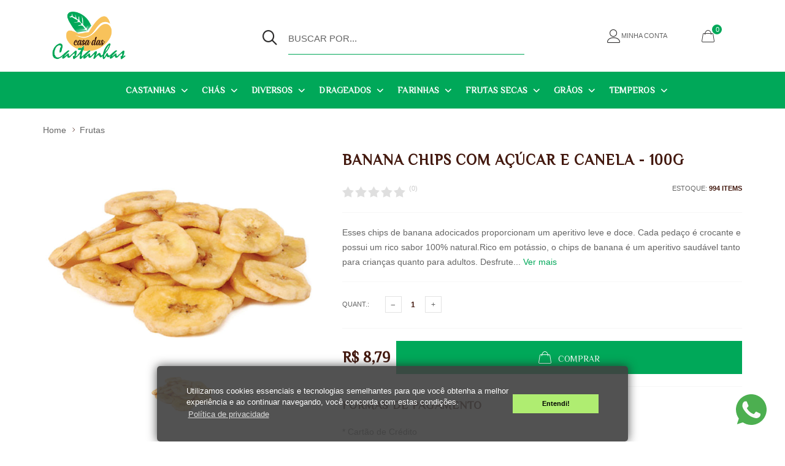

--- FILE ---
content_type: text/html; charset=UTF-8
request_url: https://www.casadascastanhas.com.br/produto/banana-chips-com-acucar-e-canela-100g/5e8a554ff6bc53fa1a0f9822
body_size: 12457
content:
<!DOCTYPE html>
<html lang="pt-br">
<head>
    <meta charset="utf-8">
    <meta http-equiv="X-UA-Compatible" content="IE=edge">
    <meta name="viewport" content="width=device-width,initial-scale=1,minimum-scale=1,maximum-scale=1">
    <meta name="description" content="Casa das Castanhas é a sua melhor opção para uma alimentação saudável e nutritiva.
    Aqui você encontra castanhas, temperos, chás, drageados e muito mais.">
    <meta name="keywords" content="Castanhas e temperos em Uberlândia, temperos e chás em Uberlândia, Castanha caramelizada, drageados de castanhas, temperos naturais." />
    <meta name="google-site-verification" content="TyRe8M4FodF1k7TpqzRam5Au5GwhW-hifss4B25FeFI" />
    <meta property="og:image" content="https://www.casadascastanhas.com.br/images/logo-whats.jpg" />
    <meta name="author" content="Webearte">
    <title>Produtos Naturais e Temperos em Uberlândia - Casa das Castanhas</title>

<!-- Google Tag Manager -->
<script>(function(w,d,s,l,i){w[l]=w[l]||[];w[l].push({'gtm.start':
    new Date().getTime(),event:'gtm.js'});var f=d.getElementsByTagName(s)[0],
    j=d.createElement(s),dl=l!='dataLayer'?'&l='+l:'';j.async=true;j.src=
    'https://www.googletagmanager.com/gtm.js?id='+i+dl;f.parentNode.insertBefore(j,f);
    })(window,document,'script','dataLayer','GTM-P7QJ75Z');</script>
    <!-- End Google Tag Manager -->

    <!-- Google tag (gtag.js) -->
    <script async src="https://www.googletagmanager.com/gtag/js?id=AW-11223527843"></script>
    <script>
    window.dataLayer = window.dataLayer || [];
    function gtag(){dataLayer.push(arguments);}
    gtag('js', new Date());

    gtag('config', 'AW-11223527843');
    </script>


    <link rel="shortcut icon" type="image/x-icon" href="https://www.casadascastanhas.com.br/images/ico.png">
    <link rel="shortcut icon" type="image/x-icon" href="https://www.casadascastanhas.com.br/images/ico.png"> 
    <link type="text/css" href="https://www.casadascastanhas.com.br/js/vendor/bootstrap/bootstrap.min.css?ver=1.1" rel="stylesheet">
    <link type="text/css" href="https://www.casadascastanhas.com.br/js/vendor/slick/slick.min.css?ver=1.1" rel="stylesheet">
    <link type="text/css" href="https://www.casadascastanhas.com.br/js/vendor/fancybox/jquery.fancybox.min.css?ver=1.1" rel="stylesheet">
    <link type="text/css" href="https://www.casadascastanhas.com.br/js/vendor/animate/animate.min.css?ver=1.1" rel="stylesheet">
    <link type="text/css" href="https://www.casadascastanhas.com.br/css/style-light2.css" rel="stylesheet">
    <link type="text/css" href="https://www.casadascastanhas.com.br/css/custom.css" rel="stylesheet">
    <link type="text/css" href="https://www.casadascastanhas.com.br/fonts/icomoon/icomoon.css?ver=1.1" rel="stylesheet">
    
    <link href="https://fonts.googleapis.com/css?family=Philosopher&display=swap" rel="stylesheet">

    <link rel="stylesheet" type="text/css" href="https://cdnjs.cloudflare.com/ajax/libs/sweetalert/1.1.3/sweetalert.min.css" />

    <!-- Google tag (gtag.js) -->
<script async src="https://www.googletagmanager.com/gtag/js?id=G-04N9E10168"></script>
<script>
  window.dataLayer = window.dataLayer || [];
  function gtag(){dataLayer.push(arguments);}
  gtag('js', new Date());

  gtag('config', 'G-04N9E10168');
</script>
    <!-- Meta Pixel Code -->
<script>
    !function(f,b,e,v,n,t,s)
    {if(f.fbq)return;n=f.fbq=function(){n.callMethod?
    n.callMethod.apply(n,arguments):n.queue.push(arguments)};
    if(!f._fbq)f._fbq=n;n.push=n;n.loaded=!0;n.version='2.0';
    n.queue=[];t=b.createElement(e);t.async=!0;
    t.src=v;s=b.getElementsByTagName(e)[0];
    s.parentNode.insertBefore(t,s)}(window, document,'script',
    'https://connect.facebook.net/en_US/fbevents.js');
    fbq('init', '1404089710297732');
    fbq('track', 'PageView');
    </script>
    <noscript><img height="1" width="1" style="display:none"
    src="https://www.facebook.com/tr?id=1404089710297732&ev=PageView&noscript=1"
    /></noscript>
    <!-- End Meta Pixel Code -->
    

</head>

<body class="home-page is-dropdn-click has-slider">

<!-- Google Tag Manager (noscript) -->
<noscript><iframe src="https://www.googletagmanager.com/ns.html?id=GTM-P7QJ75Z"
    height="0" width="0" style="display:none;visibility:hidden"></iframe></noscript>
    <!-- End Google Tag Manager (noscript) -->

    <div class="body-preloader">
        <div class="loader-wrap">
            <div class="dots">
                <div class="dot one"></div>
                <div class="dot two"></div>
                <div class="dot three"></div>
            </div>
        </div>
    </div>
    <header class="hdr global_width hdr-style-2 hdr_sticky minicart-icon-style-3 hdr-mobile-style2">       
        <div class="mobilemenu js-push-mbmenu">
            <div class="mobilemenu-content">
                <div class="mobilemenu-close mobilemenu-toggle">FECHAR</div>
                <div class="mobilemenu-scroll">
                    <div class="mobilemenu-search"></div>
                    <div class="nav-wrapper show-menu">
                        <div class="nav-toggle"><span class="nav-back"><i class="icon-arrow-left"></i></span> <span class="nav-title"></span></div>
                        <ul class="nav nav-level-1">
                                                        <li><a href="https://www.casadascastanhas.com.br/categoria/castanhas/?cat=5d03f627f6bc530fea647e44" title="">CASTANHAS</a><span class="arrow"></span>
                                <ul class="nav-level-2">
                                                                                                                                                <li><a href="https://www.casadascastanhas.com.br/subcategoria/castanhas-/?cat=5d03f627f6bc530fea647e44&sub=5d03f7c7f6bc5355d93a1984" title="">CASTANHAS                                            </a><span class="arrow"></span>
                                                                           </li>
                                                                                                        </ul>
                            </li>
                                                        <li><a href="https://www.casadascastanhas.com.br/categoria/chas-/?cat=5d03f628f6bc530fea647e45" title="">CHÁS   </a><span class="arrow"></span>
                                <ul class="nav-level-2">
                                                                                                                                                <li><a href="https://www.casadascastanhas.com.br/subcategoria/chas/?cat=5d03f628f6bc530fea647e45&sub=640b864008a35f3e2e0eb972" title="">Chás</a><span class="arrow"></span>
                                                                           </li>
                                                                                                        </ul>
                            </li>
                                                        <li><a href="https://www.casadascastanhas.com.br/categoria/diversos/?cat=5e862d1ef6bc535663378252" title="">DIVERSOS</a><span class="arrow"></span>
                                <ul class="nav-level-2">
                                                                                                                                                <li><a href="https://www.casadascastanhas.com.br/subcategoria/doces-e-acucares-/?cat=5e862d1ef6bc535663378252&sub=5e862d9ef6bc5376b306e332" title="">DOCES E AÇÚCARES </a><span class="arrow"></span>
                                                                           </li>
                                                                        <li><a href="https://www.casadascastanhas.com.br/subcategoria/diversos/?cat=5e862d1ef6bc535663378252&sub=640cb85e48438828a05fddc2" title="">Diversos</a><span class="arrow"></span>
                                                                           </li>
                                                                        <li><a href="https://www.casadascastanhas.com.br/subcategoria/embalados-/?cat=5e862d1ef6bc535663378252&sub=5d03f7c7f6bc5355d93a1986" title="">EMBALADOS                                            </a><span class="arrow"></span>
                                                                           </li>
                                                                        <li><a href="https://www.casadascastanhas.com.br/subcategoria/fitness/?cat=5e862d1ef6bc535663378252&sub=64f5e2de71dd510c1665f052" title="">Fitness</a><span class="arrow"></span>
                                                                           </li>
                                                                        <li><a href="https://www.casadascastanhas.com.br/subcategoria/granel-/?cat=5e862d1ef6bc535663378252&sub=5d03f7c7f6bc5355d93a1987" title="">GRANEL                                               </a><span class="arrow"></span>
                                                                           </li>
                                                                        <li><a href="https://www.casadascastanhas.com.br/subcategoria/geleia/?cat=5e862d1ef6bc535663378252&sub=64f21257544064415d1dfcb2" title="">Geleia</a><span class="arrow"></span>
                                                                           </li>
                                                                                                        </ul>
                            </li>
                                                        <li><a href="https://www.casadascastanhas.com.br/categoria/drageados-/?cat=64403b6601be3e0e727dfc52" title="">DRAGEADOS </a><span class="arrow"></span>
                                <ul class="nav-level-2">
                                                                                                                                                <li><a href="https://www.casadascastanhas.com.br/subcategoria/drageados/?cat=64403b6601be3e0e727dfc52&sub=64403b7d116a945bb90eb042" title="">DRAGEADOS</a><span class="arrow"></span>
                                                                           </li>
                                                                                                        </ul>
                            </li>
                                                        <li><a href="https://www.casadascastanhas.com.br/categoria/farinhas-/?cat=5d03f628f6bc530fea647e46" title="">FARINHAS   </a><span class="arrow"></span>
                                <ul class="nav-level-2">
                                                                                                                                                <li><a href="https://www.casadascastanhas.com.br/subcategoria/farinha/?cat=5d03f628f6bc530fea647e46&sub=640b8bdd3d0fdb6ec46b27e2" title="">Farinha</a><span class="arrow"></span>
                                                                           </li>
                                                                                                        </ul>
                            </li>
                                                        <li><a href="https://www.casadascastanhas.com.br/categoria/frutas-secas/?cat=6138ea21ed257916df783432" title="">FRUTAS SECAS</a><span class="arrow"></span>
                                <ul class="nav-level-2">
                                                                                                                                                <li><a href="https://www.casadascastanhas.com.br/subcategoria/frutas/?cat=6138ea21ed257916df783432&sub=640b957f0132ba164170c902" title="">Frutas</a><span class="arrow"></span>
                                                                           </li>
                                                                                                        </ul>
                            </li>
                                                        <li><a href="https://www.casadascastanhas.com.br/categoria/graos/?cat=5e60ff22f6bc53cdcd7139e2" title="">GRÃOS</a><span class="arrow"></span>
                                <ul class="nav-level-2">
                                                                                                                                                <li><a href="https://www.casadascastanhas.com.br/subcategoria/graos/?cat=5e60ff22f6bc53cdcd7139e2&sub=640f62dd226e08648647dc82" title="">GRÃOS</a><span class="arrow"></span>
                                                                           </li>
                                                                                                        </ul>
                            </li>
                                                        <li><a href="https://www.casadascastanhas.com.br/categoria/temperos-/?cat=5d03f628f6bc530fea647e48" title="">TEMPEROS   </a><span class="arrow"></span>
                                <ul class="nav-level-2">
                                                                                                                                                <li><a href="https://www.casadascastanhas.com.br/subcategoria/especiarias-/?cat=5d03f628f6bc530fea647e48&sub=5d03f7c7f6bc5355d93a1989" title="">ESPECIARIAS                                          </a><span class="arrow"></span>
                                                                           </li>
                                                                        <li><a href="https://www.casadascastanhas.com.br/subcategoria/temperos-/?cat=5d03f628f6bc530fea647e48&sub=5d03f7c7f6bc5355d93a1988" title="">TEMPEROS                                             </a><span class="arrow"></span>
                                                                           </li>
                                                                                                        </ul>
                            </li>
                                                        
                        </ul>
                    </div>
                </div>
            </div>
        </div>
        <div class="hdr-mobile show-mobile">
            <div class="hdr-content">
                <div class="container">
                    <div class="menu-toggle"><a href="#" class="mobilemenu-toggle"><i class="icon icon-menu"></i>  <i class="icon icon-search2"></i></a></div>
                    <div class="logo-holder"><a href="https://www.casadascastanhas.com.br/" class="logo"><img src="https://www.casadascastanhas.com.br/images/logo.png" srcset="https://www.casadascastanhas.com.br/images/logo.png" alt=""></a></div>
                    <div class="hdr-mobile-right">
                        <div class="hdr-topline-right links-holder"></div>
                        <div class="minicart-holder"></div>
                    </div>
                    
                </div>
            </div>
        </div>
        <div class="hdr-desktop hide-mobile">
            <div class="hdr-content">
                <div class="container">
                    <div class="hdr-content-left">                      
                        <!-- <div class="dropdn dropdn_settings @@classes">
                            <div class="dropdn"><i class="icon icon-mobile"></i> <span>(34) 3225-1122</span></div>
                        </div>-->
                        <div class="dropdn dropdn_search hide-mobile only-icon"><a href="#" class="dropdn-link"><i class="icon icon-search2"></i><span>Buscar</span> Buscar</a>
                            <div class="dropdn-content">
                                <div class="container">
                                    <form method='GET' action="https://www.casadascastanhas.com.br/paginas/busca" class="search"><button type="submit" class="search-button"><i class="icon-search2"></i></button> <input type="text" name="busca" id="search" class="search-input" placeholder="procurar por...">
                                        <div class="search-popular js-search-autofill"><span class="search-popular-label">Buscas populares:</span><a href="#">Castanha</a> <a href="#">Tempero</a> <a href="#">Chá</a> <a href="#">Farinha</a></div>
                                    </form>
                                </div>
                            </div>
                        </div>                       
                    </div>
                    <div class="logo-holder col-3"><a href="https://www.casadascastanhas.com.br/" class="logo"><img src="https://www.casadascastanhas.com.br/ecommerce/files/0a90c5d898cee71206444b7173a31329-logo.png" srcset="https://www.casadascastanhas.com.br/ecommerce/files/0a90c5d898cee71206444b7173a31329-logo.png" alt=""></a></div>

                        <div class="dropdn dropdn_search hide-mobile @@classes col-6">
                            <!-- Header Search -->
                            <form method='GET' action="https://www.casadascastanhas.com.br/paginas/busca" class="search"><button type="submit" class="search-button"><i class="icon-search2"></i></button> <input type="text" name="busca" id="search" class="search-input" placeholder="buscar por..."></form>
                            <!-- /Header Search -->
                        </div>
                    
                    <div class="hdr-content-right col-3">
                        <div class="links-holder">
                                                        <a href="https://www.casadascastanhas.com.br/paginas/login" class="dropdn-link"><i class="icon icon-person"></i><span> Minha Conta</span></a>
                                                    </div>
                        <div class="col-auto minicart-holder">
                            <div class="minicart"><a href="https://www.casadascastanhas.com.br/carrinho" class="dropdn-link"><i class="icon icon-handbag"></i> <span class="minicart-qty">0</span> <span class="minicart-title">Carrinho de Compras</span>
                                    <span class="minicart-total">R$ 0,00</span></a>
                                <!-- <div class="minicart-drop">
                                    <div class="container">
                                        <div class="minicart-drop-close">FECHAR</div>
                                        <div class="minicart-drop-content">
                                            <h3>Relação de itens :</h3>
                                            <div class="meusprodutos">
                                              
                                            </div>                                          
                                            <div class="minicart-drop-total">
                                                <div class="float-right"><span class="minicart-drop-summa"><span>Total :</span> <b>R$ 0,00</b></span>
                                                    <div class="minicart-drop-btns-wrap">
                                                        <a href="https://www.casadascastanhas.com.br/checkout" class="btn"><i class="icon-check-box"></i><span>checkout</span></a> 
                                                        <a href="https://www.casadascastanhas.com.br/carrinho" class="btn btn--alt"><i class="icon-handbag"></i><span>ver carrinho</span></a>
                                                    </div>
                                                </div>
                                                <div class="float-left"><a href="https://www.casadascastanhas.com.br/carrinho" class="btn btn--alt"><i class="icon-handbag"></i><span>carrinho</span></a></div>
                                                 
                                            </div>
                                        </div>
                                    </div>
                                </div> -->
                            </div>
                        </div>
                    </div>
                </div>
            </div>
            <div class="nav-holder" style="background-color: #00a859;">
                <div class="container">
                    <div class="hdr-nav">
                        <!--mmenu-->
                        <ul class="mmenu mmenu-js">
                                                       
                            <li class="mmenu-item--simple"><a href="https://www.casadascastanhas.com.br/categoria/castanhas/?cat=5d03f627f6bc530fea647e44" title="">CASTANHAS</a>
                                <div class="mmenu-submenu">                                    
                                    <ul class="submenu-list">
                                                                                                                                                                <li><a href="https://www.casadascastanhas.com.br/subcategoria/castanhas-/?cat=5d03f627f6bc530fea647e44&sub=5d03f7c7f6bc5355d93a1984" title="">CASTANHAS                                            </a>
                                                                                    </li>
                                                                                                                        
                                    </ul>                                   
                                </div>
                            </li>
                                                       
                            <li class="mmenu-item--simple"><a href="https://www.casadascastanhas.com.br/categoria/chas-/?cat=5d03f628f6bc530fea647e45" title="">CHÁS   </a>
                                <div class="mmenu-submenu">                                    
                                    <ul class="submenu-list">
                                                                                                                                                                <li><a href="https://www.casadascastanhas.com.br/subcategoria/chas/?cat=5d03f628f6bc530fea647e45&sub=640b864008a35f3e2e0eb972" title="">Chás</a>
                                                                                    </li>
                                                                                                                        
                                    </ul>                                   
                                </div>
                            </li>
                                                       
                            <li class="mmenu-item--simple"><a href="https://www.casadascastanhas.com.br/categoria/diversos/?cat=5e862d1ef6bc535663378252" title="">DIVERSOS</a>
                                <div class="mmenu-submenu">                                    
                                    <ul class="submenu-list">
                                                                                                                                                                <li><a href="https://www.casadascastanhas.com.br/subcategoria/doces-e-acucares-/?cat=5e862d1ef6bc535663378252&sub=5e862d9ef6bc5376b306e332" title="">DOCES E AÇÚCARES </a>
                                                                                    </li>
                                                                                <li><a href="https://www.casadascastanhas.com.br/subcategoria/diversos/?cat=5e862d1ef6bc535663378252&sub=640cb85e48438828a05fddc2" title="">Diversos</a>
                                                                                    </li>
                                                                                <li><a href="https://www.casadascastanhas.com.br/subcategoria/embalados-/?cat=5e862d1ef6bc535663378252&sub=5d03f7c7f6bc5355d93a1986" title="">EMBALADOS                                            </a>
                                                                                    </li>
                                                                                <li><a href="https://www.casadascastanhas.com.br/subcategoria/fitness/?cat=5e862d1ef6bc535663378252&sub=64f5e2de71dd510c1665f052" title="">Fitness</a>
                                                                                    </li>
                                                                                <li><a href="https://www.casadascastanhas.com.br/subcategoria/granel-/?cat=5e862d1ef6bc535663378252&sub=5d03f7c7f6bc5355d93a1987" title="">GRANEL                                               </a>
                                                                                    </li>
                                                                                <li><a href="https://www.casadascastanhas.com.br/subcategoria/geleia/?cat=5e862d1ef6bc535663378252&sub=64f21257544064415d1dfcb2" title="">Geleia</a>
                                                                                    </li>
                                                                                                                        
                                    </ul>                                   
                                </div>
                            </li>
                                                       
                            <li class="mmenu-item--simple"><a href="https://www.casadascastanhas.com.br/categoria/drageados-/?cat=64403b6601be3e0e727dfc52" title="">DRAGEADOS </a>
                                <div class="mmenu-submenu">                                    
                                    <ul class="submenu-list">
                                                                                                                                                                <li><a href="https://www.casadascastanhas.com.br/subcategoria/drageados/?cat=64403b6601be3e0e727dfc52&sub=64403b7d116a945bb90eb042" title="">DRAGEADOS</a>
                                                                                    </li>
                                                                                                                        
                                    </ul>                                   
                                </div>
                            </li>
                                                       
                            <li class="mmenu-item--simple"><a href="https://www.casadascastanhas.com.br/categoria/farinhas-/?cat=5d03f628f6bc530fea647e46" title="">FARINHAS   </a>
                                <div class="mmenu-submenu">                                    
                                    <ul class="submenu-list">
                                                                                                                                                                <li><a href="https://www.casadascastanhas.com.br/subcategoria/farinha/?cat=5d03f628f6bc530fea647e46&sub=640b8bdd3d0fdb6ec46b27e2" title="">Farinha</a>
                                                                                    </li>
                                                                                                                        
                                    </ul>                                   
                                </div>
                            </li>
                                                       
                            <li class="mmenu-item--simple"><a href="https://www.casadascastanhas.com.br/categoria/frutas-secas/?cat=6138ea21ed257916df783432" title="">FRUTAS SECAS</a>
                                <div class="mmenu-submenu">                                    
                                    <ul class="submenu-list">
                                                                                                                                                                <li><a href="https://www.casadascastanhas.com.br/subcategoria/frutas/?cat=6138ea21ed257916df783432&sub=640b957f0132ba164170c902" title="">Frutas</a>
                                                                                    </li>
                                                                                                                        
                                    </ul>                                   
                                </div>
                            </li>
                                                       
                            <li class="mmenu-item--simple"><a href="https://www.casadascastanhas.com.br/categoria/graos/?cat=5e60ff22f6bc53cdcd7139e2" title="">GRÃOS</a>
                                <div class="mmenu-submenu">                                    
                                    <ul class="submenu-list">
                                                                                                                                                                <li><a href="https://www.casadascastanhas.com.br/subcategoria/graos/?cat=5e60ff22f6bc53cdcd7139e2&sub=640f62dd226e08648647dc82" title="">GRÃOS</a>
                                                                                    </li>
                                                                                                                        
                                    </ul>                                   
                                </div>
                            </li>
                                                       
                            <li class="mmenu-item--simple"><a href="https://www.casadascastanhas.com.br/categoria/temperos-/?cat=5d03f628f6bc530fea647e48" title="">TEMPEROS   </a>
                                <div class="mmenu-submenu">                                    
                                    <ul class="submenu-list">
                                                                                                                                                                <li><a href="https://www.casadascastanhas.com.br/subcategoria/especiarias-/?cat=5d03f628f6bc530fea647e48&sub=5d03f7c7f6bc5355d93a1989" title="">ESPECIARIAS                                          </a>
                                                                                    </li>
                                                                                <li><a href="https://www.casadascastanhas.com.br/subcategoria/temperos-/?cat=5d03f628f6bc530fea647e48&sub=5d03f7c7f6bc5355d93a1988" title="">TEMPEROS                                             </a>
                                                                                    </li>
                                                                                                                        
                                    </ul>                                   
                                </div>
                            </li>
                                                    </ul>
                    </div>
                </div>
            </div>
        </div>
        <div class="sticky-holder compensate-for-scrollbar">
            <div class="container">
                <div class="row"><a href="#" class="mobilemenu-toggle show-mobile"><i class="icon icon-menu"></i></a>
                    <div class="col-auto logo-holder-s"><a href="https://www.casadascastanhas.com.br/" class="logo"><img src="https://www.casadascastanhas.com.br/ecommerce/files/0a90c5d898cee71206444b7173a31329-logo.png" srcset="https://www.casadascastanhas.com.br/ecommerce/files/0a90c5d898cee71206444b7173a31329-logo.png" alt=""></a></div>
                    <div class="prev-menu-scroll icon-angle-left prev-menu-js"></div>
                    <div class="nav-holder-s"></div>
                    <div class="next-menu-scroll icon-angle-right next-menu-js"></div>                   
                    <div class="col-auto minicart-holder-s"></div>
                </div>
            </div>
        </div>
    </header>

  <div class="page-content">
        <div class="holder mt-0">
            <div class="container">
                <ul class="breadcrumbs">
                    <li><a href="https://www.casadascastanhas.com.br/">Home</a></li>
                    <li><span>Frutas</span></li>
                </ul>
            </div>
        </div>
        <div class="holder mt-0">
            <div class="container">
                                <div class="row prd-block prd-block--mobile-image-first js-prd-gallery" id="prdGallery100">
                     <div class="col-md-6 col-xl-5">
                        <div class="prd-block_info js-prd-m-holder mb-2 mb-md-0"></div>
                        <!-- Product Gallery -->
                        <div class="prd-block_main-image main-image--slide js-main-image--slide">
                            <div class="prd-block_main-image-holder js-main-image-zoom" data-zoomtype="inner">
                                <div class="prd-block_main-image-video js-main-image-video">
                                    <video loop muted preload="metadata" controls="controls">
                                        <source src="#">
                                    </video>
                                    <div class="gdw-loader"></div>
                                </div>
                                <div class="prd-has-loader">
                                    <div class="gdw-loader"></div>
                                    <img src="https://www.casadascastanhas.com.br/ecommerce/files/7cc5e905cd8dbe8f9102832014d49ac9-banana-chips-salgada-57e.jpg" class="zoom" alt="" data-zoom-image="https://www.casadascastanhas.com.br/ecommerce/files/7cc5e905cd8dbe8f9102832014d49ac9-banana-chips-salgada-57e.jpg">
                                </div>
                                <div class="prd-block_main-image-next slick-next js-main-image-next">NEXT</div>
                                <div class="prd-block_main-image-prev slick-prev js-main-image-prev">PREV</div>
                            </div>                           
                        </div>
                        <div class="product-previews-wrapper">
                            <div class="product-previews-carousel" id="previewsGallery100">
                                                                <a href="#" data-value="Silver" data-image="https://www.casadascastanhas.com.br/ecommerce/files/7cc5e905cd8dbe8f9102832014d49ac9-banana-chips-salgada-57e.jpg" data-zoom-image="https://www.casadascastanhas.com.br/ecommerce/files/7cc5e905cd8dbe8f9102832014d49ac9-banana-chips-salgada-57e.jpg"><img src="https://www.casadascastanhas.com.br/ecommerce/files/7cc5e905cd8dbe8f9102832014d49ac9-banana-chips-salgada-57e.jpg" alt=""></a>
                                                                
                            </div>
                        </div>
                        <!-- /Product Gallery -->
                    </div>
                    <div class="col-md">
                        <div class="prd-block_info">
                            <div class="js-prd-d-holder prd-holder">
                                <div class="prd-block_title-wrap">
                                    <h1 class="prd-block_title">Banana chips com açúcar e canela - 100G</h1>                                    
                                </div>
                                <div class="prd-block_info-top">                                   
                                    <div class="prd-rating">
                                        <div class="rating-shelf-container">
                                            <div>
                                                <div class="rating-shelf-rate rating-sprite">
                            <div class="rating-shelf-rate-symbols rating-sprite" style="width: 0%;"></div>
                        </div>
                        <span class="rating-shelf-right rating-shelf-rate-count rating-shelf-rate-disabled">
                            (<span>0</span>)
                        </span>                                            </div>
                                        </div>
                                    </div>
                                                                        <div class="prd-availability">Estoque: <span class="est">994 items</span></div>
                                                                    </div>
                                <div class="prd-block_description topline">
                                    <p>Esses chips de banana adocicados proporcionam um aperitivo leve e doce. Cada pedaço é crocante e possui um rico sabor 100% natural.Rico em potássio, o chips de banana é um aperitivo saudável tanto para crianças quanto para adultos. Desfrute... <a href="#Tab1" class="teste">Ver mais</a></p>
                                </div>
                            </div>

                            
                                                                   
                                    <div class="prd-block_options topline quantidades" style="display:block">   
                                        <div class="prd-block_qty"><span class="option-label">Quant.:</span>
                                            <div class="qty qty-changer">
                                                <fieldset>
                                                    <input type="button" value="&#8210;" class="decrease"> 
                                                    <input type="text" class="qty-input maximo" name="qty" id="valormaximo" value="1" data-min="1" data-max="994"> 
                                                    <input type="button" value="+" class="increase"></fieldset>
                                                </div>
                                                    <!-- <span class="option-label">max <span class="qty-max">10</span> item(s)</span> -->
                                        </div>
                                    </div>   
                                    <div class="limite"></div>                         
                                
                                                                <div class="prd-block_actions topline">
                                     
                                            <div style="margin-right: 10px;">
                                                                                                            <span class="prd-block_price--actual">R$ 8,79</span>
                                                     
                                                                                                            <span class="prd-block_price--old"> </span>
                                                     
                                            </div>                                      

                                           
                                            <div class="btn-wrap adcart" style="display:block">
                                                                                                <a style="color: #ffffff;" class="btn btn--add-to-cart adicionar_carrinho " data-cat="6138ea21ed257916df783432" data-produto="5e8a554ff6bc53fa1a0f9822" data-cor="" data-estoque="994" data-tamanho="" data-nome="Banana chips com açúcar e canela - 100G" data-valor="R$ 8,79" data-estoque="994" data-imagem="files/7cc5e905cd8dbe8f9102832014d49ac9-banana-chips-salgada-57e.jpg" ><i class="icon icon-handbag"></i><span>Comprar</span></a>
                                            </div>   
                                </div>
                          
                          
                                        
                            <div class="prd-safecheckout topline">
                                    <h3 class="h2-style">Formas de Pagamento</h3>
                                    <p>* Cartão de Crédito</p>
                                    <p>* Pagamento na entrega (Somente para Uberlândia) </p>
                                    <p>* Entrega em até 24 horas </p>
                            </div>
                        </div>
                    </div>                                        
                </div>
                            </div>
            <div class="holder mt-2 mt-sm-5">
                <div class="container">
                    <!-- Nav tabs -->
                    <ul class="nav nav-tabs product-tab">
                        <li class="nav-item"><a href="#Tab1" class="nav-link" data-toggle="tab">Descrição</a></li>
                        <li class="nav-item"><a href="#Tab2" class="nav-link" data-toggle="tab">Avalie este Produto</a></li>
                        <li class="nav-item"><a href="#Tab6" class="nav-link" data-toggle="tab">Avaliações</a></li>
                    </ul><!-- Tab panes -->
                    <div class="tab-content">
                        <div role="tabpanel" class="tab-pane fade" id="Tab1">
                            <p><p>Esses chips de banana adocicados proporcionam um aperitivo leve e doce. Cada pedaço é crocante e possui um rico sabor 100% natural.</p><p>Rico em potássio, o chips de banana é um aperitivo saudável tanto para crianças quanto para adultos. Desfrute desses chips de banana crocantes acompanhando saladas ou outras frutas secas.</p></p>                            
                        </div>

                        <div role="tabpanel" class="tab-pane fade" id="Tab2">
                                                        <div class="alert alert-danger margin15" role="alert">
                                Atenção! Você precisa estar logado para comentar.
                            </div>
                                                    </div>
                        <div role="tabpanel" class="tab-pane fade" id="Tab6">
                                                                                        <p>Sem avaliação!</p>
                                                    </div>
 
                </div>
            </div>
        </div>
        <div class="holder">
            <div class="container">
                    <div class="container">
                            <div class="title-wrap text-center">
                                <h2 class="h1-style">PRODUTOS RELACIONADOS</h2>
                            </div>
                            <div class="prd-grid prd-text-center prd-carousel js-prd-carousel slick-arrows-aside-simple slick-arrows-mobile-lg data-to-show-4 data-to-show-md-3 data-to-show-sm-3 data-to-show-xs-2" data-slick='{"slidesToShow": 4, "slidesToScroll": 2, "responsive": [{"breakpoint": 992,"settings": {"slidesToShow": 3, "slidesToScroll": 1}},{"breakpoint": 768,"settings": {"slidesToShow": 2, "slidesToScroll": 1}},{"breakpoint": 480,"settings": {"slidesToShow": 2, "slidesToScroll": 1}}]}'>
                                     
                                    <div class="prd prd-has-loader prd-popular ">
                                        <div class="prd-inside">    
                                                <div class="prd-img-area">
                                                    <a href="https://www.casadascastanhas.com.br/produto/morango-desidratado-100g/613fa72f5caa6b38d60e7362" class="prd-img">
                                                                                                                <img src="https://www.casadascastanhas.com.br/timthumb/index.php?src=https://www.casadascastanhas.com.br/ecommerce/public/files/88c00833fbef8bd213af7658c723272c-1210970123.jpg&q=90&w=350&h=200&zc=2" data-srcset="https://www.casadascastanhas.com.br/timthumb/index.php?src=https://www.casadascastanhas.com.br/ecommerce/public/files/88c00833fbef8bd213af7658c723272c-1210970123.jpg&q=90&w=350&h=200&zc=2" alt="" class="js-prd-img lazyload">
                                                         
                                                    </a>
                    
                                                                        
                                                                         
                                                    <div class="gdw-loader"></div>
                                                </div>   
                                            <div class="prd-info">                                               
                                                <h2 class="prd-title">
                                                    <a href="https://www.casadascastanhas.com.br/produto/morango-desidratado-100g/613fa72f5caa6b38d60e7362">
                                                        Morango desidratado - 100g                                                    </a>                               
                                                </h2>                            
                                                <div class="prd-rating prd-hidemobile">
                                                    <div class="rating-shelf-container">
                                                        <div>
                                                            <div class="rating-shelf-rate rating-sprite">
                            <div class="rating-shelf-rate-symbols rating-sprite" style="width: 0%;"></div>
                        </div>
                        <span class="rating-shelf-right rating-shelf-rate-count rating-shelf-rate-disabled">
                            (<span>0</span>)
                        </span>                                                        </div>
                                                    </div>
                                                </div>
                                                   
                                                    <div class="prd-price">
                                                        <div class="price-new">
                                                            R$ 16,99                                                        </div>
                                                        <div class="price-old">
                                                                                                                    </div>  
                                                    </div>                                
                                                   
                                                 
                                                <div class="prd-hover">
                                                    <div class="prd-action">
                                                             
                                                                <a style="color: #ffffff;" href="https://www.casadascastanhas.com.br/produto/morango-desidratado-100g/613fa72f5caa6b38d60e7362" class="btn btn--add-to-cart"><i class="icon icon-handbag"></i> Comprar</a>
                                                                <div class="prd-links"><a href="#" tabindex="-1" data-id="613fa72f5caa6b38d60e7362" data-key="#modalQuickView" class="icon-eye prd-qview-link js-qview-link testamodal" data-fancybox data-src="#modalQuickView"></a></div>
                                                                                              
                                                    </div>                                
                                                </div>
                                            </div>                       
                                        </div>
                                    </div>
                                     
                                    <div class="prd prd-has-loader prd-popular ">
                                        <div class="prd-inside">    
                                                <div class="prd-img-area">
                                                    <a href="https://www.casadascastanhas.com.br/produto/kiwi-desidratado-100g/613fa0bc6b6e0804f3703f02" class="prd-img">
                                                                                                                <img src="https://www.casadascastanhas.com.br/timthumb/index.php?src=https://www.casadascastanhas.com.br/ecommerce/public/files/28817c6da42254f01608167942e32829-kiwi-desidratado-100g.png&q=90&w=350&h=200&zc=2" data-srcset="https://www.casadascastanhas.com.br/timthumb/index.php?src=https://www.casadascastanhas.com.br/ecommerce/public/files/28817c6da42254f01608167942e32829-kiwi-desidratado-100g.png&q=90&w=350&h=200&zc=2" alt="" class="js-prd-img lazyload">
                                                         
                                                    </a>
                    
                                                                        
                                                                         
                                                    <div class="gdw-loader"></div>
                                                </div>   
                                            <div class="prd-info">                                               
                                                <h2 class="prd-title">
                                                    <a href="https://www.casadascastanhas.com.br/produto/kiwi-desidratado-100g/613fa0bc6b6e0804f3703f02">
                                                        Kiwi desidratado - 100g                                                    </a>                               
                                                </h2>                            
                                                <div class="prd-rating prd-hidemobile">
                                                    <div class="rating-shelf-container">
                                                        <div>
                                                            <div class="rating-shelf-rate rating-sprite">
                            <div class="rating-shelf-rate-symbols rating-sprite" style="width: 0%;"></div>
                        </div>
                        <span class="rating-shelf-right rating-shelf-rate-count rating-shelf-rate-disabled">
                            (<span>0</span>)
                        </span>                                                        </div>
                                                    </div>
                                                </div>
                                                   
                                                    <div class="prd-price">
                                                        <div class="price-new">
                                                            R$ 8,29                                                        </div>
                                                        <div class="price-old">
                                                                                                                    </div>  
                                                    </div>                                
                                                   
                                                 
                                                <div class="prd-hover">
                                                    <div class="prd-action">
                                                             
                                                                <a style="color: #ffffff;" href="https://www.casadascastanhas.com.br/produto/kiwi-desidratado-100g/613fa0bc6b6e0804f3703f02" class="btn btn--add-to-cart"><i class="icon icon-handbag"></i> Comprar</a>
                                                                <div class="prd-links"><a href="#" tabindex="-1" data-id="613fa0bc6b6e0804f3703f02" data-key="#modalQuickView" class="icon-eye prd-qview-link js-qview-link testamodal" data-fancybox data-src="#modalQuickView"></a></div>
                                                                                              
                                                    </div>                                
                                                </div>
                                            </div>                       
                                        </div>
                                    </div>
                                     
                                    <div class="prd prd-has-loader prd-popular ">
                                        <div class="prd-inside">    
                                                <div class="prd-img-area">
                                                    <a href="https://www.casadascastanhas.com.br/produto/coco-em-flocos-100g/613ce16888bae0045f5e21e2" class="prd-img">
                                                                                                                <img src="https://www.casadascastanhas.com.br/timthumb/index.php?src=https://www.casadascastanhas.com.br/ecommerce/public/files/8304a6616af142584835e95918151e9a-coco_ralado_157_1_20210308170420.png&q=90&w=350&h=200&zc=2" data-srcset="https://www.casadascastanhas.com.br/timthumb/index.php?src=https://www.casadascastanhas.com.br/ecommerce/public/files/8304a6616af142584835e95918151e9a-coco_ralado_157_1_20210308170420.png&q=90&w=350&h=200&zc=2" alt="" class="js-prd-img lazyload">
                                                         
                                                    </a>
                    
                                                                        
                                                                         
                                                    <div class="gdw-loader"></div>
                                                </div>   
                                            <div class="prd-info">                                               
                                                <h2 class="prd-title">
                                                    <a href="https://www.casadascastanhas.com.br/produto/coco-em-flocos-100g/613ce16888bae0045f5e21e2">
                                                        Coco em flocos- 100g                                                    </a>                               
                                                </h2>                            
                                                <div class="prd-rating prd-hidemobile">
                                                    <div class="rating-shelf-container">
                                                        <div>
                                                            <div class="rating-shelf-rate rating-sprite">
                            <div class="rating-shelf-rate-symbols rating-sprite" style="width: 0%;"></div>
                        </div>
                        <span class="rating-shelf-right rating-shelf-rate-count rating-shelf-rate-disabled">
                            (<span>0</span>)
                        </span>                                                        </div>
                                                    </div>
                                                </div>
                                                   
                                                    <div class="prd-price">
                                                        <div class="price-new">
                                                            R$ 12,89                                                        </div>
                                                        <div class="price-old">
                                                                                                                    </div>  
                                                    </div>                                
                                                   
                                                 
                                                <div class="prd-hover">
                                                    <div class="prd-action">
                                                             
                                                                <a style="color: #ffffff;" href="https://www.casadascastanhas.com.br/produto/coco-em-flocos-100g/613ce16888bae0045f5e21e2" class="btn btn--add-to-cart"><i class="icon icon-handbag"></i> Comprar</a>
                                                                <div class="prd-links"><a href="#" tabindex="-1" data-id="613ce16888bae0045f5e21e2" data-key="#modalQuickView" class="icon-eye prd-qview-link js-qview-link testamodal" data-fancybox data-src="#modalQuickView"></a></div>
                                                                                              
                                                    </div>                                
                                                </div>
                                            </div>                       
                                        </div>
                                    </div>
                                     
                                    <div class="prd prd-has-loader prd-popular ">
                                        <div class="prd-inside">    
                                                <div class="prd-img-area">
                                                    <a href="https://www.casadascastanhas.com.br/produto/uva-passas-preta-sem-semente-100g/5e8a5ca7f6bc5355991c16e2" class="prd-img">
                                                                                                                <img src="https://www.casadascastanhas.com.br/timthumb/index.php?src=https://www.casadascastanhas.com.br/ecommerce/public/files/ff848cca8ddc82fb7159a45309af653d-15bdb3a0728a86cd963295879d7a88dc3dd188298d096e8bb65777565c8ff09e_full.jpg&q=90&w=350&h=200&zc=2" data-srcset="https://www.casadascastanhas.com.br/timthumb/index.php?src=https://www.casadascastanhas.com.br/ecommerce/public/files/ff848cca8ddc82fb7159a45309af653d-15bdb3a0728a86cd963295879d7a88dc3dd188298d096e8bb65777565c8ff09e_full.jpg&q=90&w=350&h=200&zc=2" alt="" class="js-prd-img lazyload">
                                                         
                                                    </a>
                    
                                                                        
                                                                         
                                                    <div class="gdw-loader"></div>
                                                </div>   
                                            <div class="prd-info">                                               
                                                <h2 class="prd-title">
                                                    <a href="https://www.casadascastanhas.com.br/produto/uva-passas-preta-sem-semente-100g/5e8a5ca7f6bc5355991c16e2">
                                                        Uva passas preta sem semente - 100g                                                    </a>                               
                                                </h2>                            
                                                <div class="prd-rating prd-hidemobile">
                                                    <div class="rating-shelf-container">
                                                        <div>
                                                            <div class="rating-shelf-rate rating-sprite">
                            <div class="rating-shelf-rate-symbols rating-sprite" style="width: 0%;"></div>
                        </div>
                        <span class="rating-shelf-right rating-shelf-rate-count rating-shelf-rate-disabled">
                            (<span>0</span>)
                        </span>                                                        </div>
                                                    </div>
                                                </div>
                                                   
                                                    <div class="prd-price">
                                                        <div class="price-new">
                                                            R$ 4,79                                                        </div>
                                                        <div class="price-old">
                                                                                                                    </div>  
                                                    </div>                                
                                                   
                                                 
                                                <div class="prd-hover">
                                                    <div class="prd-action">
                                                             
                                                                <a style="color: #ffffff;" href="https://www.casadascastanhas.com.br/produto/uva-passas-preta-sem-semente-100g/5e8a5ca7f6bc5355991c16e2" class="btn btn--add-to-cart"><i class="icon icon-handbag"></i> Comprar</a>
                                                                <div class="prd-links"><a href="#" tabindex="-1" data-id="5e8a5ca7f6bc5355991c16e2" data-key="#modalQuickView" class="icon-eye prd-qview-link js-qview-link testamodal" data-fancybox data-src="#modalQuickView"></a></div>
                                                                                              
                                                    </div>                                
                                                </div>
                                            </div>                       
                                        </div>
                                    </div>
                                     
                                    <div class="prd prd-has-loader prd-popular ">
                                        <div class="prd-inside">    
                                                <div class="prd-img-area">
                                                    <a href="https://www.casadascastanhas.com.br/produto/uva-passas-branca-sem-semente-100g/5e8a5c35f6bc5349bf097f62" class="prd-img">
                                                                                                                <img src="https://www.casadascastanhas.com.br/timthumb/index.php?src=https://www.casadascastanhas.com.br/ecommerce/public/files/11044326adcd76d2ee91737f4a6db973-43164172_1gg.jpg&q=90&w=350&h=200&zc=2" data-srcset="https://www.casadascastanhas.com.br/timthumb/index.php?src=https://www.casadascastanhas.com.br/ecommerce/public/files/11044326adcd76d2ee91737f4a6db973-43164172_1gg.jpg&q=90&w=350&h=200&zc=2" alt="" class="js-prd-img lazyload">
                                                         
                                                    </a>
                    
                                                                        
                                                                         
                                                    <div class="gdw-loader"></div>
                                                </div>   
                                            <div class="prd-info">                                               
                                                <h2 class="prd-title">
                                                    <a href="https://www.casadascastanhas.com.br/produto/uva-passas-branca-sem-semente-100g/5e8a5c35f6bc5349bf097f62">
                                                        Uva passas branca sem semente - 100g                                                    </a>                               
                                                </h2>                            
                                                <div class="prd-rating prd-hidemobile">
                                                    <div class="rating-shelf-container">
                                                        <div>
                                                            <div class="rating-shelf-rate rating-sprite">
                            <div class="rating-shelf-rate-symbols rating-sprite" style="width: 0%;"></div>
                        </div>
                        <span class="rating-shelf-right rating-shelf-rate-count rating-shelf-rate-disabled">
                            (<span>0</span>)
                        </span>                                                        </div>
                                                    </div>
                                                </div>
                                                   
                                                    <div class="prd-price">
                                                        <div class="price-new">
                                                            R$ 6,29                                                        </div>
                                                        <div class="price-old">
                                                                                                                    </div>  
                                                    </div>                                
                                                   
                                                 
                                                <div class="prd-hover">
                                                    <div class="prd-action">
                                                             
                                                                <a style="color: #ffffff;" href="https://www.casadascastanhas.com.br/produto/uva-passas-branca-sem-semente-100g/5e8a5c35f6bc5349bf097f62" class="btn btn--add-to-cart"><i class="icon icon-handbag"></i> Comprar</a>
                                                                <div class="prd-links"><a href="#" tabindex="-1" data-id="5e8a5c35f6bc5349bf097f62" data-key="#modalQuickView" class="icon-eye prd-qview-link js-qview-link testamodal" data-fancybox data-src="#modalQuickView"></a></div>
                                                                                              
                                                    </div>                                
                                                </div>
                                            </div>                       
                                        </div>
                                    </div>
                                     
                                    <div class="prd prd-has-loader prd-popular ">
                                        <div class="prd-inside">    
                                                <div class="prd-img-area">
                                                    <a href="https://www.casadascastanhas.com.br/produto/tamara-jumbo-100g/5e8a5b28f6bc53129d578942" class="prd-img">
                                                                                                                <img src="https://www.casadascastanhas.com.br/timthumb/index.php?src=https://www.casadascastanhas.com.br/ecommerce/public/files/41859ad5bdab9c152494ee6e9f96d942-tamara.jpg&q=90&w=350&h=200&zc=2" data-srcset="https://www.casadascastanhas.com.br/timthumb/index.php?src=https://www.casadascastanhas.com.br/ecommerce/public/files/41859ad5bdab9c152494ee6e9f96d942-tamara.jpg&q=90&w=350&h=200&zc=2" alt="" class="js-prd-img lazyload">
                                                         
                                                    </a>
                    
                                                                        
                                                                         
                                                    <div class="gdw-loader"></div>
                                                </div>   
                                            <div class="prd-info">                                               
                                                <h2 class="prd-title">
                                                    <a href="https://www.casadascastanhas.com.br/produto/tamara-jumbo-100g/5e8a5b28f6bc53129d578942">
                                                        Tamara jumbo - 100g                                                    </a>                               
                                                </h2>                            
                                                <div class="prd-rating prd-hidemobile">
                                                    <div class="rating-shelf-container">
                                                        <div>
                                                            <div class="rating-shelf-rate rating-sprite">
                            <div class="rating-shelf-rate-symbols rating-sprite" style="width: 0%;"></div>
                        </div>
                        <span class="rating-shelf-right rating-shelf-rate-count rating-shelf-rate-disabled">
                            (<span>0</span>)
                        </span>                                                        </div>
                                                    </div>
                                                </div>
                                                   
                                                    <div class="prd-price">
                                                        <div class="price-new">
                                                            R$ 7,89                                                        </div>
                                                        <div class="price-old">
                                                                                                                    </div>  
                                                    </div>                                
                                                   
                                                 
                                                <div class="prd-hover">
                                                    <div class="prd-action">
                                                             
                                                                <a style="color: #ffffff;" href="https://www.casadascastanhas.com.br/produto/tamara-jumbo-100g/5e8a5b28f6bc53129d578942" class="btn btn--add-to-cart"><i class="icon icon-handbag"></i> Comprar</a>
                                                                <div class="prd-links"><a href="#" tabindex="-1" data-id="5e8a5b28f6bc53129d578942" data-key="#modalQuickView" class="icon-eye prd-qview-link js-qview-link testamodal" data-fancybox data-src="#modalQuickView"></a></div>
                                                                                              
                                                    </div>                                
                                                </div>
                                            </div>                       
                                        </div>
                                    </div>
                                                    
                                </div>                          
                        </div>
            </div>
        </div>
</div>



  

  <footer class="page-footer footer-style-3 global_width mt-0" style="background-image: url(https://www.casadascastanhas.com.br/images/rodape.jpg);">
    <div class="footer-top container">
        <div class="text-center py-1 py-md-1"><a href="#"><img src="https://www.casadascastanhas.com.br/images/logo.png" class="img-fluid" alt=""></a></div>
        <div class="row lined shop-features-style3">
            <div class="col-md"><a href="#" class="shop-feature light-color">
                <div class="shop-feature-icon"><i class="icon-box3"></i></div>
                <div class="shop-feature-text">
                    <div class="text1">Frete fixo para Uberlândia</div>
                    <div class="text2">Opção de retirada na empresa</div>
                </div>
            </a></div>
        <div class="col-md"><a href="#" class="shop-feature light-color">
                <div class="shop-feature-icon"><i class="icon-arrow-left-circle"></i></div>
                <div class="shop-feature-text">
                    <div class="text1">100% garantia de qualidade</div>
                    <div class="text2">produtos de procedência</div>
                </div>
            </a></div>
        <div class="col-md"><a href="#" class="shop-feature light-color">
                <div class="shop-feature-icon"><i class="icon-call"></i></div>
                <div class="shop-feature-text">
                    <div class="text1">24/7 suporte ao cliente</div>
                    <div class="text2">sempre disponíveis para lhe atender</div>
                </div>
            </a></div>
        </div>
        <div class="row lined py-0 py-md-1">
            <div class="col-md-6 col-lg-3">
                <div class="footer-block collapsed-mobile">
                    <div class="title">
                        <h4>Minha Conta</h4>
                        <div class="toggle-arrow"></div>
                    </div>
                    <div class="collapsed-content">
                        <ul>
                            <li><a href="https://www.casadascastanhas.com.br/paginas/minhaconta">Minha conta</a></li>
                            <li><a href="https://www.casadascastanhas.com.br/paginas/login">Login</a></li>
                            <li><a href="https://www.casadascastanhas.com.br/paginas/login">Cadastrar</a></li>
                            <li><a href="https://www.casadascastanhas.com.br/paginas/minhaconta">Meus Produtos</a></li>
                        </ul>
                    </div>
                </div>
            </div>
            <div class="col-md-6 col-lg-3">
                <div class="footer-block collapsed-mobile">
                    <div class="title">
                        <h4>Informações</h4>
                        <div class="toggle-arrow"></div>
                    </div>
                    <div class="collapsed-content">
                        <ul>
                            <li><a href="https://www.casadascastanhas.com.br/paginas/sobre">A empresa</a></li>
                            <li><a href="https://www.casadascastanhas.com.br/paginas/informacoes/como_comprar">Como comprar</a></li>
                            <li><a href="https://www.casadascastanhas.com.br/paginas/informacoes/entrega">Entrega</a></li>
                            <li><a href="https://www.casadascastanhas.com.br/paginas/informacoes/termos_condicoes">Termos e condições</a></li>
                            <li><a href="https://www.casadascastanhas.com.br/paginas/informacoes/politica_privacidade">Política de privacidade</a></li>
                        </ul>
                    </div>
                </div>
            </div>
            <div class="col-md-6 col-lg-3">
                <div class="footer-block collapsed-mobile">
                    <div class="title">
                        <h4>contato</h4>
                        <div class="toggle-arrow"></div>
                    </div>
                    <div class="collapsed-content">
                        <ul class="contact-list">
                            <li><i class="icon-phone"></i><span><span class="h6-style"><i class="icon-phone"></i></span><span>(34) 3225-1122</span></span></li>                             
                            <li><i class="icon-mail-envelope1"></i><span><span style="font-size: 10px;">vendas@casadascastanhas.com.br</span></span></li>
                            <li><i class="icon-location1"></i><span><span style="font-size: 10px;">Avenida Bélgica nº 1220</span></span></li>
                        </ul>
                    </div>
                </div>
            </div>
            <div class="col-md-6 col-lg-3">
                <div class="footer-block collapsed-mobile">
                    <div class="title">
                        <h4>newslatter</h4>
                        <div class="toggle-arrow"></div>
                    </div>
                    <div class="collapsed-content">
                        <div class="subscribe-form">
                            <!-- <div class="subscribe-form-text">
                                <p>Lorem ipsum dolor sit amet, cons ectetur adipiscing elit.</p>
                            </div> -->
                            <form action="#" id="news">
                                <div class="input-group">
                                    <div class="form-control-wrapper"><input type="text" name="email" class="form-control" placeholder="Е-mail"></div>
                                    <div class="input-group-btn"><button type="submit" class="btn btn--input-group"><i class="icon-arrow-right"></i></button></div>
                                    <div id="msgNews"></div>
                                </div>
                            </form>
                        </div>
                        <ul class="social-list">
                            <!-- <li><a href="#" class="icon icon-facebook"></a></li>                          -->
                            <li><a href="https://www.instagram.com/casa_das_castanhas/" class="icon icon-instagram"></a></li>
                            <li><a href="https://www.facebook.com/Cdascastanhas" class="icon icon-facebook"></a></li>
                        </ul>
                    </div>
                </div>
            </div>
        </div>
    </div>
    <div class="container footer-bottom">
        <div class="row lined py-1 justify-content-center">
            <div class="col-md-6 text-center">
                <div class="footer-copyright">
                    <p class="footer-copyright-text"><span>© Copyright</span> 2026 <a href="#">Casa das Castanhas</a></p>
                    <p><strong><a href="https://www.webearte.com.br" style="color:#fff; font-weight:500;" target="_blank">Webearte</a></strong></p>                   
                </div>             
            </div>
        </div>
    </div>
</footer>
   
    <!-- <a class="back-to-top js-back-to-top compensate-for-scrollbar" href="#" title="Scroll To Top"><i class="icon icon-angle-up"></i></a> -->
    <!-- <div class="modal--quickview" id="modalQuickView" style="display: none;"></div> -->
    <div class=" modal--quickview fancybox-content" id="modalQuickView" style="display: none;"></div>
   
   

    <div id="modalCheckOut" class="modal--checkout" style="display: none;"></div>


    <a href="https://api.whatsapp.com/send?phone=5534999965998&text=Olá ?"
    target="_blank"
    style="position:fixed;bottom:20px;right:30px;z-index: 999;">
    <svg enable-background="new 0 0 512 512" width="50" height="50" version="1.1" viewBox="0 0 512 512" xml:space="preserve" xmlns="http://www.w3.org/2000/svg"><path d="M256.064,0h-0.128l0,0C114.784,0,0,114.816,0,256c0,56,18.048,107.904,48.736,150.048l-31.904,95.104  l98.4-31.456C155.712,496.512,204,512,256.064,512C397.216,512,512,397.152,512,256S397.216,0,256.064,0z" fill="#4CAF50"/><path d="m405.02 361.5c-6.176 17.44-30.688 31.904-50.24 36.128-13.376 2.848-30.848 5.12-89.664-19.264-75.232-31.168-123.68-107.62-127.46-112.58-3.616-4.96-30.4-40.48-30.4-77.216s18.656-54.624 26.176-62.304c6.176-6.304 16.384-9.184 26.176-9.184 3.168 0 6.016 0.16 8.576 0.288 7.52 0.32 11.296 0.768 16.256 12.64 6.176 14.88 21.216 51.616 23.008 55.392 1.824 3.776 3.648 8.896 1.088 13.856-2.4 5.12-4.512 7.392-8.288 11.744s-7.36 7.68-11.136 12.352c-3.456 4.064-7.36 8.416-3.008 15.936 4.352 7.36 19.392 31.904 41.536 51.616 28.576 25.44 51.744 33.568 60.032 37.024 6.176 2.56 13.536 1.952 18.048-2.848 5.728-6.176 12.8-16.416 20-26.496 5.12-7.232 11.584-8.128 18.368-5.568 6.912 2.4 43.488 20.48 51.008 24.224 7.52 3.776 12.48 5.568 14.304 8.736 1.792 3.168 1.792 18.048-4.384 35.52z" fill="#FAFAFA"/></svg>
    </a> 

    <script type="text/javascript" src="https://www.casadascastanhas.com.br/js/vendor/jquery/jquery.min.js?ver=1.1"></script>
    <script type="text/javascript" src="https://www.casadascastanhas.com.br/js/vendor/bootstrap/bootstrap.bundle.min.js?ver=1.1"></script>
    <script type="text/javascript" src="https://www.casadascastanhas.com.br/js/vendor/slick/slick.min.js?ver=1.1"></script>
    <script type="text/javascript" src="https://www.casadascastanhas.com.br/js/vendor/scrollLock/jquery-scrollLock.min.js?ver=1.1"></script>
    <script type="text/javascript" src="https://www.casadascastanhas.com.br/js/vendor/instafeed/instafeed.min.js"></script>
    <script type="text/javascript" src="https://www.casadascastanhas.com.br/js/vendor/countdown/jquery.countdown.min.js?ver=1.1"></script>
    <script type="text/javascript" src="https://www.casadascastanhas.com.br/js/vendor/imagesloaded/imagesloaded.pkgd.min.js?ver=1.1"></script>
    <script type="text/javascript" src="https://www.casadascastanhas.com.br/js/vendor/ez-plus/jquery.ez-plus.min.js?ver=1.1"></script>
    <script type="text/javascript" src="https://www.casadascastanhas.com.br/js/vendor/tocca/tocca.min.js?ver=1.1"></script>
    <script type="text/javascript" src="https://www.casadascastanhas.com.br/js/vendor/bootstrap-tabcollapse/bootstrap-tabcollapse.min.js?ver=1.1"></script>
    <script type="text/javascript" src="https://www.casadascastanhas.com.br/js/vendor/isotope/jquery.isotope.min.js?ver=1.1"></script>
    <script type="text/javascript" src="https://www.casadascastanhas.com.br/js/vendor/fancybox/jquery.fancybox.min.js?ver=1.1"></script>
    <script type="text/javascript" src="https://www.casadascastanhas.com.br/js/vendor/cookie/jquery.cookie.min.js?ver=1.1"></script>
    <script type="text/javascript" src="https://www.casadascastanhas.com.br/js/vendor/bootstrap-select/bootstrap-select.min.js?ver=1.1"></script>
    <script type="text/javascript" src="https://www.casadascastanhas.com.br/js/vendor/lazysizes/lazysizes.min.js?ver=1.1"></script>
    <script type="text/javascript" src="https://www.casadascastanhas.com.br/js/vendor/lazysizes/ls.bgset.min.js?ver=1.1"></script>
    <script type="text/javascript" src="https://www.casadascastanhas.com.br/js/vendor/form/jquery.form.min.js?ver=1.1"></script>
    <script type="text/javascript" src="https://www.casadascastanhas.com.br/js/vendor/form/validator.min.js?ver=1.1"></script>
    <script type="text/javascript" src="https://www.casadascastanhas.com.br/assets/js/form-validator.min.js"></script>
    <script type="text/javascript" src="https://www.casadascastanhas.com.br/js/vendor/slider/slider.js?ver=1.1"></script>
    <script type="text/javascript" src="https://www.casadascastanhas.com.br/js/app.js"></script>    
    <script type="text/javascript" src="https://cdnjs.cloudflare.com/ajax/libs/sweetalert/1.1.3/sweetalert.min.js"></script>
<script type="text/javascript" src="https://www.casadascastanhas.com.br/js/scripts_produtos.js"></script>
    <script type="text/javascript" src="https://www.casadascastanhas.com.br/js/jquery.mask.min.js"></script>   
<script type="text/javascript" src="https://cdnjs.cloudflare.com/ajax/libs/jquery-validate/1.16.0/jquery.validate.min.js"></script>
<script>
    ////////////////////////////////*INPUT MASK*///////////////////////////////
    $(document).ready(function () {
        $('.cpf').mask('999.999.999-99');
        $('.cnpj').mask('99.999.999/9999-99');
        $('.cep').mask('99999-999');
        $('.telefone').mask('(99) 9999-9999');
        $('.data').mask('99/99/9999');
        $('.dataurl').mask('99-99-9999');
        var SPMaskBehavior = function (val) {
            return val.replace(/\D/g, '').length === 11 ? '(00) 00000-0000' : '(00) 0000-00009';
        },
            spOptions = {
                onKeyPress: function (val, e, field, options) {
                    field.mask(SPMaskBehavior.apply({}, arguments), options);
                }
            };
        $('.celular').mask(SPMaskBehavior, spOptions);  
 
      $('[data-toggle="tooltip"]').tooltip();   
      //////////////////////////////////////////////*FORMULARIO NOVA CONTA*//////////////////////////////////////////////
        $("#news").validate({
        debug: true,
            rules: {
                email: {
                    required: true,
                    email: true
                }                                          
            },
            messages:{
                email: 'E-mail inválido'                            
            },
            submitHandler: function(form) {             
                var f = $("#news");              
                $('.ajax-loader').show();        
                    $.ajax({
                        url: 'https://www.casadascastanhas.com.br/paginas/news',
                        type: "POST",
                        data: f.serialize(),
                    }).done(function (data) {
                        if (data['status'] == true) {
                            formSuccess();
                        } else {
                            formError();
                        }                   
                    });
            }
        });        

        function formSuccess(){
            $("#news")[0].reset();
            submitMSG(true, "E-mail salvo!")
        }

        function formError(){
            $("#news").removeClass().addClass('shake animated').one('webkitAnimationEnd mozAnimationEnd MSAnimationEnd oanimationend animationend', function(){               
                $(this).removeClass();
            });
            submitMSG(false, "Erro ao cadastrar email!")
        }

        function submitMSG(valid, msg){
        if(valid){
            var msgClasses = "h3 text-left tada animated text-success";
        } else {
            var msgClasses = "h3 text-left text-danger";
        }
            $("#msgNews").removeClass().addClass(msgClasses).text(msg);
        setTimeout(function() {
            $('#msgNews').fadeOut("slow");
        }, 2000 );
    }  
    //////////////////////////////////////////////*FORMULARIO NEWSLETTER*//////////////////////////////////////////////       
        $("form[name=formnews]").on('submit', function (e) {
            var f = $(this);          
                $('.ajax-loader').show();           
                $.ajax({
                    url: 'https://www.casadascastanhas.com.br/paginas/news',
                    type: "POST",
                    data: f.serialize(),
                }).done(function (data) {
                    if (data['status'] == true) {
                       var closeInSeconds = 4,
                        displayText = "Você sera redirecionado em #1 segundos.",
                        timer; 
                        swal({
                                title: "Salvo com sucesso!",
                                text: displayText.replace(/#1/, closeInSeconds), 
                                type: "success",
                                //timer: closeInSeconds * 1000,
                                showConfirmButton: false
                            });
                        timer = setInterval(function() { 
                            closeInSeconds--; 
                            if (closeInSeconds == 1) { 
                                clearInterval(timer);                                
                                location.href = 'https://www.casadascastanhas.com.br/novo'; 
                            } 
                            $('.sweet-alert > p').text(displayText.replace(/#1/, closeInSeconds)); 
                            },1000);   

                        $('.ajax-loader').hide();
                    } else {
                        swal("Erro", "ao enviar", "error");
                        // $('.msgnews').text('Erro ao cadastrar!');
                        // $('.msgnews').fadeOut(7000);   
                        document.getElementById('formnews').reset();
                    }
                    document.getElementById('formnews').reset();
                });         
            e.preventDefault();
        });


       $(".formulario_contato").submit(function () {
            event.preventDefault();
            $('.loading').show();
            dados = $(this).serialize()
            $.ajax({
                url: "https://www.casadascastanhas.com.br/paginas/send",
                type: "POST",
                data: dados                
            }).done(function (data) {
                if (data['status'] == true) { 
                    $('.loading').hide();
                    $('.msg').text('Enviado com sucesso!');
                    $(".msg").delay(5000).fadeOut();
                    $("#formcontato")[0].reset();
                }
                else {
                   
                    $('.divMsgCont').fadeOut(7000);
                }
            })
        });  


        $("#formcontato").validate({
        debug: true,
        rules: {
            email: "required",
            nome: "required",
            assunto: "required", 
            mensagem: "required",                       
        },
            messages:{
                email: 'O e-mail é obrigatório',
                nome: 'O nome é obrigatório',
                assunto: 'O assunto é obrigatório',
                mensagem: 'A mensagem é obrigatória'
            }
        });    

        $.each($('.show-detalhes'),function(key,value){
            $('.show-detalhes').eq(key).click(function(){
                $('.produto-detalhes').eq(key).toggle('fast');
            })
        })  
      

        //comparar
          $('.compare').click(function(){          
            var produto = $(this).data('produto')          
            $.ajax({
                url: "https://www.casadascastanhas.com.br/paginas/comparacao",
                type: 'post',
                data: {_id:produto}
            }).done(function(data){ 
                  if(data['status'] == true){ 
                    $.notify("Produto adicionado!", {color: "#fff", background: "#20D67B"});
                    $('.comparacao-count').text(data['total']);
                  }
                  else{
                     $.notify("Erro ao adicionar!", {color: "#fff", background: "#D44950"});
                }
            })
        })  
    });

    $(document).on('click', '.tamanhoselec', function(){      
            var tamanho = $(this).data('tamanho');     
            var estoque =  $(this).data('estoque');                
            $('.adicionar_carrinho').attr('data-tamanho', tamanho);
            $('#valormaximo').val(estoque);
            $('.adicionar_carrinho').removeClass('desabilita');   
            $(".corteste li").each(function() {   
                if(tamanho == $('a',this).data('tamanho')){ 
                    $(this).css({'background':'#EE8E9B'})      
                    $('a',this).css({'color':'#ffffff !important'})                                              
                } 
                else{
                    $(this).removeAttr('style');
                }                        
            }); 
    });

    $(document).on('click', '.testamodal', function(){  
        $('body').addClass('win no-loader');    
        var id = $(this).data('id');                     
        var key = $(this).data('key');                             
        $(key).load("https://www.casadascastanhas.com.br/paginas/visualizacao",{id:id}); 
    });

      ///////////////////////////////////////////////////DELETE CARRINHO TOPO//////////////////////////////////////////
    $(document).on('click', '.cart_quantity_topo', function(){          
            var elemento = this;
            var id = $(this).data('id');          
            $.ajax({
                data: {id:id},
                type: 'POST',
                url: 'https://www.casadascastanhas.com.br/paginas/removeprodutoindex',
            }).done(function (retorno) {
                $(elemento).closest(".minicart-prd").remove();
                $(elemento).closest().remove();   
                $('.minicart-qty').empty().text(retorno['qtd']);   
                $('.minicart-drop-summa b').text(retorno['total_cart'].toFixed(2));           
            }).fail(function () {

            });
            return false;
        });
</script>









    <script src="https://www.casadascastanhas.com.br/js/form-validator.min.js"></script>
    <script src="https://www.casadascastanhas.com.br/js/contact-form-script.js"></script>


<link rel="stylesheet" type="text/css" href="https://www.casadascastanhas.com.br/assets/css/privacidade.css" />
<script src="https://www.casadascastanhas.com.br/assets/js/privacidade.js"></script>
<script>
window.addEventListener("load", function(){
window.cookieconsent.initialise({
"palette": {
    "popup": {
    "background": "rgba(64,64,64,.9)",
    "text": "#ffffff"
    },
    "button": {
    "background": "#afed71"
    }
},
"content": {
    "message": "Utilizamos cookies essenciais e tecnologias semelhantes para que você obtenha a melhor experiência e ao continuar navegando, você concorda com estas condições.",
    "dismiss": "Entendi!",
    "href": "https://www.casadascastanhas.com.br/paginas/informacoes/politica_privacidade"
}
})});
</script>

</body>

</html>

--- FILE ---
content_type: text/html; charset=UTF-8
request_url: https://www.casadascastanhas.com.br/js/form-validator.min.js
body_size: 14044
content:
<!DOCTYPE html>
<html lang="pt-br">
<head>
    <meta charset="utf-8">
    <meta http-equiv="X-UA-Compatible" content="IE=edge">
    <meta name="viewport" content="width=device-width,initial-scale=1,minimum-scale=1,maximum-scale=1">
    <meta name="description" content="Casa das Castanhas é a sua melhor opção para uma alimentação saudável e nutritiva.
    Aqui você encontra castanhas, temperos, chás, drageados e muito mais.">
    <meta name="keywords" content="Castanhas e temperos em Uberlândia, temperos e chás em Uberlândia, Castanha caramelizada, drageados de castanhas, temperos naturais." />
    <meta name="google-site-verification" content="TyRe8M4FodF1k7TpqzRam5Au5GwhW-hifss4B25FeFI" />
    <meta property="og:image" content="https://www.casadascastanhas.com.br/images/logo-whats.jpg" />
    <meta name="author" content="Webearte">
    <title>Produtos Naturais e Temperos em Uberlândia - Casa das Castanhas</title>

<!-- Google Tag Manager -->
<script>(function(w,d,s,l,i){w[l]=w[l]||[];w[l].push({'gtm.start':
    new Date().getTime(),event:'gtm.js'});var f=d.getElementsByTagName(s)[0],
    j=d.createElement(s),dl=l!='dataLayer'?'&l='+l:'';j.async=true;j.src=
    'https://www.googletagmanager.com/gtm.js?id='+i+dl;f.parentNode.insertBefore(j,f);
    })(window,document,'script','dataLayer','GTM-P7QJ75Z');</script>
    <!-- End Google Tag Manager -->

    <!-- Google tag (gtag.js) -->
    <script async src="https://www.googletagmanager.com/gtag/js?id=AW-11223527843"></script>
    <script>
    window.dataLayer = window.dataLayer || [];
    function gtag(){dataLayer.push(arguments);}
    gtag('js', new Date());

    gtag('config', 'AW-11223527843');
    </script>


    <link rel="shortcut icon" type="image/x-icon" href="https://www.casadascastanhas.com.br/images/ico.png">
    <link rel="shortcut icon" type="image/x-icon" href="https://www.casadascastanhas.com.br/images/ico.png"> 
    <link type="text/css" href="https://www.casadascastanhas.com.br/js/vendor/bootstrap/bootstrap.min.css?ver=1.1" rel="stylesheet">
    <link type="text/css" href="https://www.casadascastanhas.com.br/js/vendor/slick/slick.min.css?ver=1.1" rel="stylesheet">
    <link type="text/css" href="https://www.casadascastanhas.com.br/js/vendor/fancybox/jquery.fancybox.min.css?ver=1.1" rel="stylesheet">
    <link type="text/css" href="https://www.casadascastanhas.com.br/js/vendor/animate/animate.min.css?ver=1.1" rel="stylesheet">
    <link type="text/css" href="https://www.casadascastanhas.com.br/css/style-light2.css" rel="stylesheet">
    <link type="text/css" href="https://www.casadascastanhas.com.br/css/custom.css" rel="stylesheet">
    <link type="text/css" href="https://www.casadascastanhas.com.br/fonts/icomoon/icomoon.css?ver=1.1" rel="stylesheet">
    
    <link href="https://fonts.googleapis.com/css?family=Philosopher&display=swap" rel="stylesheet">

    
    <!-- Google tag (gtag.js) -->
<script async src="https://www.googletagmanager.com/gtag/js?id=G-04N9E10168"></script>
<script>
  window.dataLayer = window.dataLayer || [];
  function gtag(){dataLayer.push(arguments);}
  gtag('js', new Date());

  gtag('config', 'G-04N9E10168');
</script>
    <!-- Meta Pixel Code -->
<script>
    !function(f,b,e,v,n,t,s)
    {if(f.fbq)return;n=f.fbq=function(){n.callMethod?
    n.callMethod.apply(n,arguments):n.queue.push(arguments)};
    if(!f._fbq)f._fbq=n;n.push=n;n.loaded=!0;n.version='2.0';
    n.queue=[];t=b.createElement(e);t.async=!0;
    t.src=v;s=b.getElementsByTagName(e)[0];
    s.parentNode.insertBefore(t,s)}(window, document,'script',
    'https://connect.facebook.net/en_US/fbevents.js');
    fbq('init', '1404089710297732');
    fbq('track', 'PageView');
    </script>
    <noscript><img height="1" width="1" style="display:none"
    src="https://www.facebook.com/tr?id=1404089710297732&ev=PageView&noscript=1"
    /></noscript>
    <!-- End Meta Pixel Code -->
    

</head>

<body class="home-page is-dropdn-click has-slider">

<!-- Google Tag Manager (noscript) -->
<noscript><iframe src="https://www.googletagmanager.com/ns.html?id=GTM-P7QJ75Z"
    height="0" width="0" style="display:none;visibility:hidden"></iframe></noscript>
    <!-- End Google Tag Manager (noscript) -->

    <div class="body-preloader">
        <div class="loader-wrap">
            <div class="dots">
                <div class="dot one"></div>
                <div class="dot two"></div>
                <div class="dot three"></div>
            </div>
        </div>
    </div>
    <header class="hdr global_width hdr-style-2 hdr_sticky minicart-icon-style-3 hdr-mobile-style2">       
        <div class="mobilemenu js-push-mbmenu">
            <div class="mobilemenu-content">
                <div class="mobilemenu-close mobilemenu-toggle">FECHAR</div>
                <div class="mobilemenu-scroll">
                    <div class="mobilemenu-search"></div>
                    <div class="nav-wrapper show-menu">
                        <div class="nav-toggle"><span class="nav-back"><i class="icon-arrow-left"></i></span> <span class="nav-title"></span></div>
                        <ul class="nav nav-level-1">
                                                        <li><a href="https://www.casadascastanhas.com.br/categoria/castanhas/?cat=5d03f627f6bc530fea647e44" title="">CASTANHAS</a><span class="arrow"></span>
                                <ul class="nav-level-2">
                                                                                                                                                <li><a href="https://www.casadascastanhas.com.br/subcategoria/castanhas-/?cat=5d03f627f6bc530fea647e44&sub=5d03f7c7f6bc5355d93a1984" title="">CASTANHAS                                            </a><span class="arrow"></span>
                                                                           </li>
                                                                                                        </ul>
                            </li>
                                                        <li><a href="https://www.casadascastanhas.com.br/categoria/chas-/?cat=5d03f628f6bc530fea647e45" title="">CHÁS   </a><span class="arrow"></span>
                                <ul class="nav-level-2">
                                                                                                                                                <li><a href="https://www.casadascastanhas.com.br/subcategoria/chas/?cat=5d03f628f6bc530fea647e45&sub=640b864008a35f3e2e0eb972" title="">Chás</a><span class="arrow"></span>
                                                                           </li>
                                                                                                        </ul>
                            </li>
                                                        <li><a href="https://www.casadascastanhas.com.br/categoria/diversos/?cat=5e862d1ef6bc535663378252" title="">DIVERSOS</a><span class="arrow"></span>
                                <ul class="nav-level-2">
                                                                                                                                                <li><a href="https://www.casadascastanhas.com.br/subcategoria/doces-e-acucares-/?cat=5e862d1ef6bc535663378252&sub=5e862d9ef6bc5376b306e332" title="">DOCES E AÇÚCARES </a><span class="arrow"></span>
                                                                           </li>
                                                                        <li><a href="https://www.casadascastanhas.com.br/subcategoria/diversos/?cat=5e862d1ef6bc535663378252&sub=640cb85e48438828a05fddc2" title="">Diversos</a><span class="arrow"></span>
                                                                           </li>
                                                                        <li><a href="https://www.casadascastanhas.com.br/subcategoria/embalados-/?cat=5e862d1ef6bc535663378252&sub=5d03f7c7f6bc5355d93a1986" title="">EMBALADOS                                            </a><span class="arrow"></span>
                                                                           </li>
                                                                        <li><a href="https://www.casadascastanhas.com.br/subcategoria/fitness/?cat=5e862d1ef6bc535663378252&sub=64f5e2de71dd510c1665f052" title="">Fitness</a><span class="arrow"></span>
                                                                           </li>
                                                                        <li><a href="https://www.casadascastanhas.com.br/subcategoria/granel-/?cat=5e862d1ef6bc535663378252&sub=5d03f7c7f6bc5355d93a1987" title="">GRANEL                                               </a><span class="arrow"></span>
                                                                           </li>
                                                                        <li><a href="https://www.casadascastanhas.com.br/subcategoria/geleia/?cat=5e862d1ef6bc535663378252&sub=64f21257544064415d1dfcb2" title="">Geleia</a><span class="arrow"></span>
                                                                           </li>
                                                                                                        </ul>
                            </li>
                                                        <li><a href="https://www.casadascastanhas.com.br/categoria/drageados-/?cat=64403b6601be3e0e727dfc52" title="">DRAGEADOS </a><span class="arrow"></span>
                                <ul class="nav-level-2">
                                                                                                                                                <li><a href="https://www.casadascastanhas.com.br/subcategoria/drageados/?cat=64403b6601be3e0e727dfc52&sub=64403b7d116a945bb90eb042" title="">DRAGEADOS</a><span class="arrow"></span>
                                                                           </li>
                                                                                                        </ul>
                            </li>
                                                        <li><a href="https://www.casadascastanhas.com.br/categoria/farinhas-/?cat=5d03f628f6bc530fea647e46" title="">FARINHAS   </a><span class="arrow"></span>
                                <ul class="nav-level-2">
                                                                                                                                                <li><a href="https://www.casadascastanhas.com.br/subcategoria/farinha/?cat=5d03f628f6bc530fea647e46&sub=640b8bdd3d0fdb6ec46b27e2" title="">Farinha</a><span class="arrow"></span>
                                                                           </li>
                                                                                                        </ul>
                            </li>
                                                        <li><a href="https://www.casadascastanhas.com.br/categoria/frutas-secas/?cat=6138ea21ed257916df783432" title="">FRUTAS SECAS</a><span class="arrow"></span>
                                <ul class="nav-level-2">
                                                                                                                                                <li><a href="https://www.casadascastanhas.com.br/subcategoria/frutas/?cat=6138ea21ed257916df783432&sub=640b957f0132ba164170c902" title="">Frutas</a><span class="arrow"></span>
                                                                           </li>
                                                                                                        </ul>
                            </li>
                                                        <li><a href="https://www.casadascastanhas.com.br/categoria/graos/?cat=5e60ff22f6bc53cdcd7139e2" title="">GRÃOS</a><span class="arrow"></span>
                                <ul class="nav-level-2">
                                                                                                                                                <li><a href="https://www.casadascastanhas.com.br/subcategoria/graos/?cat=5e60ff22f6bc53cdcd7139e2&sub=640f62dd226e08648647dc82" title="">GRÃOS</a><span class="arrow"></span>
                                                                           </li>
                                                                                                        </ul>
                            </li>
                                                        <li><a href="https://www.casadascastanhas.com.br/categoria/temperos-/?cat=5d03f628f6bc530fea647e48" title="">TEMPEROS   </a><span class="arrow"></span>
                                <ul class="nav-level-2">
                                                                                                                                                <li><a href="https://www.casadascastanhas.com.br/subcategoria/especiarias-/?cat=5d03f628f6bc530fea647e48&sub=5d03f7c7f6bc5355d93a1989" title="">ESPECIARIAS                                          </a><span class="arrow"></span>
                                                                           </li>
                                                                        <li><a href="https://www.casadascastanhas.com.br/subcategoria/temperos-/?cat=5d03f628f6bc530fea647e48&sub=5d03f7c7f6bc5355d93a1988" title="">TEMPEROS                                             </a><span class="arrow"></span>
                                                                           </li>
                                                                                                        </ul>
                            </li>
                                                        
                        </ul>
                    </div>
                </div>
            </div>
        </div>
        <div class="hdr-mobile show-mobile">
            <div class="hdr-content">
                <div class="container">
                    <div class="menu-toggle"><a href="#" class="mobilemenu-toggle"><i class="icon icon-menu"></i>  <i class="icon icon-search2"></i></a></div>
                    <div class="logo-holder"><a href="https://www.casadascastanhas.com.br/" class="logo"><img src="https://www.casadascastanhas.com.br/images/logo.png" srcset="https://www.casadascastanhas.com.br/images/logo.png" alt=""></a></div>
                    <div class="hdr-mobile-right">
                        <div class="hdr-topline-right links-holder"></div>
                        <div class="minicart-holder"></div>
                    </div>
                    
                </div>
            </div>
        </div>
        <div class="hdr-desktop hide-mobile">
            <div class="hdr-content">
                <div class="container">
                    <div class="hdr-content-left">                      
                        <!-- <div class="dropdn dropdn_settings @@classes">
                            <div class="dropdn"><i class="icon icon-mobile"></i> <span>(34) 3225-1122</span></div>
                        </div>-->
                        <div class="dropdn dropdn_search hide-mobile only-icon"><a href="#" class="dropdn-link"><i class="icon icon-search2"></i><span>Buscar</span> Buscar</a>
                            <div class="dropdn-content">
                                <div class="container">
                                    <form method='GET' action="https://www.casadascastanhas.com.br/paginas/busca" class="search"><button type="submit" class="search-button"><i class="icon-search2"></i></button> <input type="text" name="busca" id="search" class="search-input" placeholder="procurar por...">
                                        <div class="search-popular js-search-autofill"><span class="search-popular-label">Buscas populares:</span><a href="#">Castanha</a> <a href="#">Tempero</a> <a href="#">Chá</a> <a href="#">Farinha</a></div>
                                    </form>
                                </div>
                            </div>
                        </div>                       
                    </div>
                    <div class="logo-holder col-3"><a href="https://www.casadascastanhas.com.br/" class="logo"><img src="https://www.casadascastanhas.com.br/ecommerce/files/0a90c5d898cee71206444b7173a31329-logo.png" srcset="https://www.casadascastanhas.com.br/ecommerce/files/0a90c5d898cee71206444b7173a31329-logo.png" alt=""></a></div>

                        <div class="dropdn dropdn_search hide-mobile @@classes col-6">
                            <!-- Header Search -->
                            <form method='GET' action="https://www.casadascastanhas.com.br/paginas/busca" class="search"><button type="submit" class="search-button"><i class="icon-search2"></i></button> <input type="text" name="busca" id="search" class="search-input" placeholder="buscar por..."></form>
                            <!-- /Header Search -->
                        </div>
                    
                    <div class="hdr-content-right col-3">
                        <div class="links-holder">
                                                        <a href="https://www.casadascastanhas.com.br/paginas/login" class="dropdn-link"><i class="icon icon-person"></i><span> Minha Conta</span></a>
                                                    </div>
                        <div class="col-auto minicart-holder">
                            <div class="minicart"><a href="https://www.casadascastanhas.com.br/carrinho" class="dropdn-link"><i class="icon icon-handbag"></i> <span class="minicart-qty">0</span> <span class="minicart-title">Carrinho de Compras</span>
                                    <span class="minicart-total">R$ 0,00</span></a>
                                <!-- <div class="minicart-drop">
                                    <div class="container">
                                        <div class="minicart-drop-close">FECHAR</div>
                                        <div class="minicart-drop-content">
                                            <h3>Relação de itens :</h3>
                                            <div class="meusprodutos">
                                              
                                            </div>                                          
                                            <div class="minicart-drop-total">
                                                <div class="float-right"><span class="minicart-drop-summa"><span>Total :</span> <b>R$ 0,00</b></span>
                                                    <div class="minicart-drop-btns-wrap">
                                                        <a href="https://www.casadascastanhas.com.br/checkout" class="btn"><i class="icon-check-box"></i><span>checkout</span></a> 
                                                        <a href="https://www.casadascastanhas.com.br/carrinho" class="btn btn--alt"><i class="icon-handbag"></i><span>ver carrinho</span></a>
                                                    </div>
                                                </div>
                                                <div class="float-left"><a href="https://www.casadascastanhas.com.br/carrinho" class="btn btn--alt"><i class="icon-handbag"></i><span>carrinho</span></a></div>
                                                 
                                            </div>
                                        </div>
                                    </div>
                                </div> -->
                            </div>
                        </div>
                    </div>
                </div>
            </div>
            <div class="nav-holder" style="background-color: #00a859;">
                <div class="container">
                    <div class="hdr-nav">
                        <!--mmenu-->
                        <ul class="mmenu mmenu-js">
                                                       
                            <li class="mmenu-item--simple"><a href="https://www.casadascastanhas.com.br/categoria/castanhas/?cat=5d03f627f6bc530fea647e44" title="">CASTANHAS</a>
                                <div class="mmenu-submenu">                                    
                                    <ul class="submenu-list">
                                                                                                                                                                <li><a href="https://www.casadascastanhas.com.br/subcategoria/castanhas-/?cat=5d03f627f6bc530fea647e44&sub=5d03f7c7f6bc5355d93a1984" title="">CASTANHAS                                            </a>
                                                                                    </li>
                                                                                                                        
                                    </ul>                                   
                                </div>
                            </li>
                                                       
                            <li class="mmenu-item--simple"><a href="https://www.casadascastanhas.com.br/categoria/chas-/?cat=5d03f628f6bc530fea647e45" title="">CHÁS   </a>
                                <div class="mmenu-submenu">                                    
                                    <ul class="submenu-list">
                                                                                                                                                                <li><a href="https://www.casadascastanhas.com.br/subcategoria/chas/?cat=5d03f628f6bc530fea647e45&sub=640b864008a35f3e2e0eb972" title="">Chás</a>
                                                                                    </li>
                                                                                                                        
                                    </ul>                                   
                                </div>
                            </li>
                                                       
                            <li class="mmenu-item--simple"><a href="https://www.casadascastanhas.com.br/categoria/diversos/?cat=5e862d1ef6bc535663378252" title="">DIVERSOS</a>
                                <div class="mmenu-submenu">                                    
                                    <ul class="submenu-list">
                                                                                                                                                                <li><a href="https://www.casadascastanhas.com.br/subcategoria/doces-e-acucares-/?cat=5e862d1ef6bc535663378252&sub=5e862d9ef6bc5376b306e332" title="">DOCES E AÇÚCARES </a>
                                                                                    </li>
                                                                                <li><a href="https://www.casadascastanhas.com.br/subcategoria/diversos/?cat=5e862d1ef6bc535663378252&sub=640cb85e48438828a05fddc2" title="">Diversos</a>
                                                                                    </li>
                                                                                <li><a href="https://www.casadascastanhas.com.br/subcategoria/embalados-/?cat=5e862d1ef6bc535663378252&sub=5d03f7c7f6bc5355d93a1986" title="">EMBALADOS                                            </a>
                                                                                    </li>
                                                                                <li><a href="https://www.casadascastanhas.com.br/subcategoria/fitness/?cat=5e862d1ef6bc535663378252&sub=64f5e2de71dd510c1665f052" title="">Fitness</a>
                                                                                    </li>
                                                                                <li><a href="https://www.casadascastanhas.com.br/subcategoria/granel-/?cat=5e862d1ef6bc535663378252&sub=5d03f7c7f6bc5355d93a1987" title="">GRANEL                                               </a>
                                                                                    </li>
                                                                                <li><a href="https://www.casadascastanhas.com.br/subcategoria/geleia/?cat=5e862d1ef6bc535663378252&sub=64f21257544064415d1dfcb2" title="">Geleia</a>
                                                                                    </li>
                                                                                                                        
                                    </ul>                                   
                                </div>
                            </li>
                                                       
                            <li class="mmenu-item--simple"><a href="https://www.casadascastanhas.com.br/categoria/drageados-/?cat=64403b6601be3e0e727dfc52" title="">DRAGEADOS </a>
                                <div class="mmenu-submenu">                                    
                                    <ul class="submenu-list">
                                                                                                                                                                <li><a href="https://www.casadascastanhas.com.br/subcategoria/drageados/?cat=64403b6601be3e0e727dfc52&sub=64403b7d116a945bb90eb042" title="">DRAGEADOS</a>
                                                                                    </li>
                                                                                                                        
                                    </ul>                                   
                                </div>
                            </li>
                                                       
                            <li class="mmenu-item--simple"><a href="https://www.casadascastanhas.com.br/categoria/farinhas-/?cat=5d03f628f6bc530fea647e46" title="">FARINHAS   </a>
                                <div class="mmenu-submenu">                                    
                                    <ul class="submenu-list">
                                                                                                                                                                <li><a href="https://www.casadascastanhas.com.br/subcategoria/farinha/?cat=5d03f628f6bc530fea647e46&sub=640b8bdd3d0fdb6ec46b27e2" title="">Farinha</a>
                                                                                    </li>
                                                                                                                        
                                    </ul>                                   
                                </div>
                            </li>
                                                       
                            <li class="mmenu-item--simple"><a href="https://www.casadascastanhas.com.br/categoria/frutas-secas/?cat=6138ea21ed257916df783432" title="">FRUTAS SECAS</a>
                                <div class="mmenu-submenu">                                    
                                    <ul class="submenu-list">
                                                                                                                                                                <li><a href="https://www.casadascastanhas.com.br/subcategoria/frutas/?cat=6138ea21ed257916df783432&sub=640b957f0132ba164170c902" title="">Frutas</a>
                                                                                    </li>
                                                                                                                        
                                    </ul>                                   
                                </div>
                            </li>
                                                       
                            <li class="mmenu-item--simple"><a href="https://www.casadascastanhas.com.br/categoria/graos/?cat=5e60ff22f6bc53cdcd7139e2" title="">GRÃOS</a>
                                <div class="mmenu-submenu">                                    
                                    <ul class="submenu-list">
                                                                                                                                                                <li><a href="https://www.casadascastanhas.com.br/subcategoria/graos/?cat=5e60ff22f6bc53cdcd7139e2&sub=640f62dd226e08648647dc82" title="">GRÃOS</a>
                                                                                    </li>
                                                                                                                        
                                    </ul>                                   
                                </div>
                            </li>
                                                       
                            <li class="mmenu-item--simple"><a href="https://www.casadascastanhas.com.br/categoria/temperos-/?cat=5d03f628f6bc530fea647e48" title="">TEMPEROS   </a>
                                <div class="mmenu-submenu">                                    
                                    <ul class="submenu-list">
                                                                                                                                                                <li><a href="https://www.casadascastanhas.com.br/subcategoria/especiarias-/?cat=5d03f628f6bc530fea647e48&sub=5d03f7c7f6bc5355d93a1989" title="">ESPECIARIAS                                          </a>
                                                                                    </li>
                                                                                <li><a href="https://www.casadascastanhas.com.br/subcategoria/temperos-/?cat=5d03f628f6bc530fea647e48&sub=5d03f7c7f6bc5355d93a1988" title="">TEMPEROS                                             </a>
                                                                                    </li>
                                                                                                                        
                                    </ul>                                   
                                </div>
                            </li>
                                                    </ul>
                    </div>
                </div>
            </div>
        </div>
        <div class="sticky-holder compensate-for-scrollbar">
            <div class="container">
                <div class="row"><a href="#" class="mobilemenu-toggle show-mobile"><i class="icon icon-menu"></i></a>
                    <div class="col-auto logo-holder-s"><a href="https://www.casadascastanhas.com.br/" class="logo"><img src="https://www.casadascastanhas.com.br/ecommerce/files/0a90c5d898cee71206444b7173a31329-logo.png" srcset="https://www.casadascastanhas.com.br/ecommerce/files/0a90c5d898cee71206444b7173a31329-logo.png" alt=""></a></div>
                    <div class="prev-menu-scroll icon-angle-left prev-menu-js"></div>
                    <div class="nav-holder-s"></div>
                    <div class="next-menu-scroll icon-angle-right next-menu-js"></div>                   
                    <div class="col-auto minicart-holder-s"></div>
                </div>
            </div>
        </div>
    </header>

  <div class="page-content">
    <div class="holder fullwidth full-nopad mt-0">
        <div class="container">
            <div class="bnslider-wrapper">
                <div class="bnslider bnslider--lg keep-scale" id="bnslider-001" data-slick='{"arrows": true, "dots": true}' data-autoplay="true" data-speed="5000" data-start-width="1900" data-start-height="560" data-start-mwidth="480" data-start-mheight="578">
                                        <div class="bnslider-slide bnslide-watches-1">
                        <div class="bnslider-image-mobile" style="background-image: url(https://www.casadascastanhas.com.br/ecommerce//files/e9d51e0e2b91ffcf98ca3c9e1e359c4c-bbbanner2-mob.webp);"></div>
                        <div class="bnslider-image" style="background-image: url(https://www.casadascastanhas.com.br/ecommerce//files/82a2c57787890a86c04bf57e33f6c651-bbbanner2.webp);"></div>
                        <div class="bnslider-text-wrap bnslider-overlay">
                            <div class="bnslider-text-content txt-middle txt-center">
                                <div class="bnslider-text-content-flex container">
                                    <div class="bnslider-vert">
                                        <div class="bnslider-text bnslider-text--lg text-center" data-animation="fadeInDown" data-animation-delay="0.2s"></div>
                                        <div class="bnslider-text bnslider-text--sm text-center" data-animation="fadeInUp" data-animation-delay="0.6s"></div>
                                                                                <div class="btn-wrap text-center" data-animation="fadeIn" data-animation-delay="1s"><a href="https://www.casadascastanhas.com.br/categoria/temperos-/?cat=5d03f628f6bc530fea647e48" class="btn-decor">Ver mais<span class="btn-line"></span></a></div>
                                                                            </div>
                                </div>
                            </div>
                        </div>
                    </div>
                                        <div class="bnslider-slide bnslide-watches-1">
                        <div class="bnslider-image-mobile" style="background-image: url(https://www.casadascastanhas.com.br/ecommerce//files/90206ee624509f856da6a832f4732f7c-bannermob_1.webp);"></div>
                        <div class="bnslider-image" style="background-image: url(https://www.casadascastanhas.com.br/ecommerce//files/6a783647aac3762b101b8653aca6becb-banner_1.webp);"></div>
                        <div class="bnslider-text-wrap bnslider-overlay">
                            <div class="bnslider-text-content txt-middle txt-center">
                                <div class="bnslider-text-content-flex container">
                                    <div class="bnslider-vert">
                                        <div class="bnslider-text bnslider-text--lg text-center" data-animation="fadeInDown" data-animation-delay="0.2s"></div>
                                        <div class="bnslider-text bnslider-text--sm text-center" data-animation="fadeInUp" data-animation-delay="0.6s"></div>
                                                                                <div class="btn-wrap text-center" data-animation="fadeIn" data-animation-delay="1s"><a href="https://www.casadascastanhas.com.br/categoria/castanhas/?cat=5d03f627f6bc530fea647e44" class="btn-decor">Ver mais<span class="btn-line"></span></a></div>
                                                                            </div>
                                </div>
                            </div>
                        </div>
                    </div>
                                        
                </div>
                <div class="bnslider-loader">
                    <div class="loader-wrap">
                        <div class="dots">
                            <div class="dot one"></div>
                            <div class="dot two"></div>
                            <div class="dot three"></div>
                        </div>
                    </div>
                </div>
                <div class="bnslider-arrows container-fluid">
                    <div></div>
                </div>
                <div class="bnslider-dots container"></div>
            </div>
        </div>
    </div>  

    <div class="page-content">
        <div class="holder fullwidth full-nopad py-3 py-md-7 mt-0 holder-bg-16">
            <div class="container">
                <div class="collection-carousel-2 data-slick slick-arrows-squared" data-slick='{"slidesToShow": 5, "autoplay": true, "responsive": [{"breakpoint": 1200,"settings": {"slidesToShow": 4}},{"breakpoint": 992,"settings": {"slidesToShow": 3}},{"breakpoint": 768,"settings": {"slidesToShow": 2}},{"breakpoint": 480,"settings": {"slidesToShow": 1}}]}'>
                                        <div class="collection-carousel-2-item"><a href="https://www.casadascastanhas.com.br/categoria/castanhas/?cat=5d03f627f6bc530fea647e44" class="bnr-wrap collection-carousel-2-item-inside">
                            <div class="collection-carousel-2-img"><img src="https://www.casadascastanhas.com.br/ecommerce//files/d83dd561a58ab2d19e39c2d4d2533fb8-castanha-do-para (1).png" data-src="https://www.casadascastanhas.com.br/ecommerce//files/d83dd561a58ab2d19e39c2d4d2533fb8-castanha-do-para (1).png" class="lazyload" alt=""></div>
                                                        <h3 class="collection-carousel-2-title">CASTANHAS</h3>
                                                        <!--  -->
    
                        </a></div>
                                        <div class="collection-carousel-2-item"><a href="https://www.casadascastanhas.com.br/categoria/chas-/?cat=5d03f628f6bc530fea647e45" class="bnr-wrap collection-carousel-2-item-inside">
                            <div class="collection-carousel-2-img"><img src="https://www.casadascastanhas.com.br/ecommerce//files/1d0c0720026d872e30d53479d199a129-cha-verde.png" data-src="https://www.casadascastanhas.com.br/ecommerce//files/1d0c0720026d872e30d53479d199a129-cha-verde.png" class="lazyload" alt=""></div>
                                                        <h3 class="collection-carousel-2-title">CHÁS   </h3>
                                                        <!--  -->
    
                        </a></div>
                                        <div class="collection-carousel-2-item"><a href="https://www.casadascastanhas.com.br/categoria/diversos/?cat=5e862d1ef6bc535663378252" class="bnr-wrap collection-carousel-2-item-inside">
                            <div class="collection-carousel-2-img"><img src="https://www.casadascastanhas.com.br/ecommerce//files/c4c30abfa9ccf46e06cff8e5333bbd1f-aveia.png" data-src="https://www.casadascastanhas.com.br/ecommerce//files/c4c30abfa9ccf46e06cff8e5333bbd1f-aveia.png" class="lazyload" alt=""></div>
                                                        <h3 class="collection-carousel-2-title">DIVERSOS</h3>
                                                        <!--  -->
    
                        </a></div>
                                        <div class="collection-carousel-2-item"><a href="https://www.casadascastanhas.com.br/categoria/drageados-/?cat=64403b6601be3e0e727dfc52" class="bnr-wrap collection-carousel-2-item-inside">
                            <div class="collection-carousel-2-img"><img src="https://www.casadascastanhas.com.br/ecommerce//files/ca7b558dc6d04f102a98c6512265e69e-chocolate.png" data-src="https://www.casadascastanhas.com.br/ecommerce//files/ca7b558dc6d04f102a98c6512265e69e-chocolate.png" class="lazyload" alt=""></div>
                                                        <h3 class="collection-carousel-2-title">DRAGEADOS </h3>
                                                        <!--  -->
    
                        </a></div>
                                        <div class="collection-carousel-2-item"><a href="https://www.casadascastanhas.com.br/categoria/farinhas-/?cat=5d03f628f6bc530fea647e46" class="bnr-wrap collection-carousel-2-item-inside">
                            <div class="collection-carousel-2-img"><img src="https://www.casadascastanhas.com.br/ecommerce//files/cc53ac24ec2aa688f74d44ab57860cd8-farinha-de-trigo.png" data-src="https://www.casadascastanhas.com.br/ecommerce//files/cc53ac24ec2aa688f74d44ab57860cd8-farinha-de-trigo.png" class="lazyload" alt=""></div>
                                                        <h3 class="collection-carousel-2-title">FARINHAS   </h3>
                                                        <!--  -->
    
                        </a></div>
                                        <div class="collection-carousel-2-item"><a href="https://www.casadascastanhas.com.br/categoria/frutas-secas/?cat=6138ea21ed257916df783432" class="bnr-wrap collection-carousel-2-item-inside">
                            <div class="collection-carousel-2-img"><img src="https://www.casadascastanhas.com.br/ecommerce//files/42e3a7e0628048f0a035cd59a1699fa7-morango.png" data-src="https://www.casadascastanhas.com.br/ecommerce//files/42e3a7e0628048f0a035cd59a1699fa7-morango.png" class="lazyload" alt=""></div>
                                                        <h3 class="collection-carousel-2-title">FRUTAS SECAS</h3>
                                                        <!--  -->
    
                        </a></div>
                                        <div class="collection-carousel-2-item"><a href="https://www.casadascastanhas.com.br/categoria/graos/?cat=5e60ff22f6bc53cdcd7139e2" class="bnr-wrap collection-carousel-2-item-inside">
                            <div class="collection-carousel-2-img"><img src="https://www.casadascastanhas.com.br/ecommerce//files/82c634d708b274a96449e4c6f3619ec7-soja.png" data-src="https://www.casadascastanhas.com.br/ecommerce//files/82c634d708b274a96449e4c6f3619ec7-soja.png" class="lazyload" alt=""></div>
                                                        <h3 class="collection-carousel-2-title">GRÃOS</h3>
                                                        <!--  -->
    
                        </a></div>
                                        <div class="collection-carousel-2-item"><a href="https://www.casadascastanhas.com.br/categoria/temperos-/?cat=5d03f628f6bc530fea647e48" class="bnr-wrap collection-carousel-2-item-inside">
                            <div class="collection-carousel-2-img"><img src="https://www.casadascastanhas.com.br/ecommerce//files/9e3607aa72a40f33eb142a37042e0958-tempero.png" data-src="https://www.casadascastanhas.com.br/ecommerce//files/9e3607aa72a40f33eb142a37042e0958-tempero.png" class="lazyload" alt=""></div>
                                                        <h3 class="collection-carousel-2-title">TEMPEROS   </h3>
                                                        <!--  -->
    
                        </a></div>
                              
                </div>
            </div>
        </div>
    </div>
   
    
    
    <div class="holder">
        <div class="container">
            <div class="title-wrap text-center">
                <h2 class="h1-style">PROMOÇÃO DA SEMANA</h2>
            </div>
            <div class="prd-grid three-in-row prd-text-center prd-carousel js-prd-carousel slick-arrows-aside-simple slick-arrows-mobile-lg data-to-show-4 data-to-show-sm-3 data-to-show-xs-2" data-slick='{"slidesToShow": 4, "slidesToScroll": 2, "responsive": [{"breakpoint": 992,"settings": {"slidesToShow": 3, "slidesToScroll": 1}},{"breakpoint": 768,"settings": {"slidesToShow": 2, "slidesToScroll": 1}},{"breakpoint": 480,"settings": {"slidesToShow": 2, "slidesToScroll": 1}}]}'>
                 
                <div class="prd prd-has-loader ">
                    <div class="prd-inside">    
                            <div class="prd-img-area">
                                <a href="https://www.casadascastanhas.com.br/produto/castanha-do-para-sem-casca-media-100g/5e85f2d2f6bc534cf339b342" class="prd-img">
                                                                            <img src="https://www.casadascastanhas.com.br/timthumb/index.php?src=https://www.casadascastanhas.com.br/ecommerce/public/files/d12b21109a5eb0ddc6649dbc344bfe2f-castanha-do-para-natural-inteira-miuda-69e.jpg&q=90&w=300&h=200&zc=2" data-srcset="https://www.casadascastanhas.com.br/timthumb/index.php?src=https://www.casadascastanhas.com.br/ecommerce/public/files/d12b21109a5eb0ddc6649dbc344bfe2f-castanha-do-para-natural-inteira-miuda-69e.jpg&q=90&w=300&h=200&zc=2" alt="" class="js-prd-img lazyload">
                                     
                                </a>

                                
                                                     
                                <div class="gdw-loader"></div>
                            </div>   
                        <div class="prd-info">
                            <div class="prd-tag prd-hidemobile"><a href="#"></a></div>
                                <h2 class="prd-title">
                                    <a href="https://www.casadascastanhas.com.br/produto/castanha-do-para-sem-casca-media-100g/5e85f2d2f6bc534cf339b342">
                                        Castanha do pará sem casca média - 100g                                    </a>                          
                                </h2>   

                                <div class="prd-rating prd-hidemobile">
                                    <div class="rating-shelf-container">
                                        <div>
                                            <div class="rating-shelf-rate rating-sprite">
                            <div class="rating-shelf-rate-symbols rating-sprite" style="width: 0%;"></div>
                        </div>
                        <span class="rating-shelf-right rating-shelf-rate-count rating-shelf-rate-disabled">
                            (<span>0</span>)
                        </span>                                        </div>
                                    </div>
                                </div>
                             
                                <div class="prd-price">
                                    <div class="price-new">
                                        R$ 17,99                                    </div>
                                    <div class="price-old">
                                                                            </div>      
                                </div>                                
                            
                                 
                                <div class="prd-hover">
                                    <div class="prd-action">
                                                                          
                                    </div>                               
                                </div>
                        </div>                       
                    </div>
                </div>
                 
                <div class="prd prd-has-loader ">
                    <div class="prd-inside">    
                            <div class="prd-img-area">
                                <a href="https://www.casadascastanhas.com.br/produto/paprica-doce-100g/5e8a1312f6bc53e3b32d28c2" class="prd-img">
                                                                            <img src="https://www.casadascastanhas.com.br/timthumb/index.php?src=https://www.casadascastanhas.com.br/ecommerce/public/files/56d726b37e03fbbe2c25755d439611cd-papricadoce.png&q=90&w=300&h=200&zc=2" data-srcset="https://www.casadascastanhas.com.br/timthumb/index.php?src=https://www.casadascastanhas.com.br/ecommerce/public/files/56d726b37e03fbbe2c25755d439611cd-papricadoce.png&q=90&w=300&h=200&zc=2" alt="" class="js-prd-img lazyload">
                                     
                                </a>

                                
                                                     
                                <div class="gdw-loader"></div>
                            </div>   
                        <div class="prd-info">
                            <div class="prd-tag prd-hidemobile"><a href="#"></a></div>
                                <h2 class="prd-title">
                                    <a href="https://www.casadascastanhas.com.br/produto/paprica-doce-100g/5e8a1312f6bc53e3b32d28c2">
                                        Páprica doce - 100g                                    </a>                          
                                </h2>   

                                <div class="prd-rating prd-hidemobile">
                                    <div class="rating-shelf-container">
                                        <div>
                                            <div class="rating-shelf-rate rating-sprite">
                            <div class="rating-shelf-rate-symbols rating-sprite" style="width: 0%;"></div>
                        </div>
                        <span class="rating-shelf-right rating-shelf-rate-count rating-shelf-rate-disabled">
                            (<span>0</span>)
                        </span>                                        </div>
                                    </div>
                                </div>
                             
                                <div class="prd-price">
                                    <div class="price-new">
                                        R$ 3,59                                    </div>
                                    <div class="price-old">
                                                                            </div>      
                                </div>                                
                            
                                 
                                <div class="prd-hover">
                                    <div class="prd-action">
                                                                          
                                    </div>                               
                                </div>
                        </div>                       
                    </div>
                </div>
                 
                <div class="prd prd-has-loader ">
                    <div class="prd-inside">    
                            <div class="prd-img-area">
                                <a href="https://www.casadascastanhas.com.br/produto/farinha-de-coco-100g/5e8b859ef6bc53dcb8225762" class="prd-img">
                                                                            <img src="https://www.casadascastanhas.com.br/timthumb/index.php?src=https://www.casadascastanhas.com.br/ecommerce/public/files/6d1e1a9f7594392e4a655e817dc0e095-farinha-de-coco-10-kg-saca-28-1.png&q=90&w=300&h=200&zc=2" data-srcset="https://www.casadascastanhas.com.br/timthumb/index.php?src=https://www.casadascastanhas.com.br/ecommerce/public/files/6d1e1a9f7594392e4a655e817dc0e095-farinha-de-coco-10-kg-saca-28-1.png&q=90&w=300&h=200&zc=2" alt="" class="js-prd-img lazyload">
                                     
                                </a>

                                
                                                     
                                <div class="gdw-loader"></div>
                            </div>   
                        <div class="prd-info">
                            <div class="prd-tag prd-hidemobile"><a href="#"></a></div>
                                <h2 class="prd-title">
                                    <a href="https://www.casadascastanhas.com.br/produto/farinha-de-coco-100g/5e8b859ef6bc53dcb8225762">
                                        Farinha de coco - 100g                                    </a>                          
                                </h2>   

                                <div class="prd-rating prd-hidemobile">
                                    <div class="rating-shelf-container">
                                        <div>
                                            <div class="rating-shelf-rate rating-sprite">
                            <div class="rating-shelf-rate-symbols rating-sprite" style="width: 0%;"></div>
                        </div>
                        <span class="rating-shelf-right rating-shelf-rate-count rating-shelf-rate-disabled">
                            (<span>0</span>)
                        </span>                                        </div>
                                    </div>
                                </div>
                             
                                <div class="prd-price">
                                    <div class="price-new">
                                        R$ 5,99                                    </div>
                                    <div class="price-old">
                                                                            </div>      
                                </div>                                
                            
                                 
                                <div class="prd-hover">
                                    <div class="prd-action">
                                                                          
                                    </div>                               
                                </div>
                        </div>                       
                    </div>
                </div>
                                
            </div>                   
        </div>
    </div>          
<br><br>
    <div class="holder fullwidth full-nopad">
        <div class="container">
            <a href="#" class="bnr-wrap">
                <div class="bnr bnr35 bnr--style-1 bnr-full bnr--middle bnr--center fontratio-calc" data-fontratio="21.2">
                    <img src="https://www.casadascastanhas.com.br/images/graos2.jpg" data-src="https://www.casadascastanhas.com.br/images/graos2.jpg" class=" lazyloaded" alt="">
                    <span class="bnr-caption" style="padding: 6% 7%;">
                        <span class="bnr-text-wrap">
                            <span class="bnr-text5" style="font-size: .8em;">Casa das castanhas</span> 
                            <span class="bnr-text2" style="margin-top: .6em;">A sua casa de produtos naturais</span>
                        </span>
                    </span>
                </div>
            </a>
        </div>
    </div> 

    <div class="holder">
        <div class="container">
            <div class="title-wrap text-center">
                <h2 class="h1-style">Últimos Cadastrados</h2>
            </div>
            <div class="prd-grid data-to-show-4 data-to-show-md-3 data-to-show-sm-2 prd-text-center">
                                <div class="prd prd-has-loader prd-has-countdown ">
                        <div class="prd-inside">                       
                              
                                <div class="prd-img-area">
                                    <a href="https://www.casadascastanhas.com.br/produto/granola-sem-acucar-100g/672a7acae2663fc40f01b651" class="prd-img">
                                                                                <img src="https://www.casadascastanhas.com.br/timthumb/index.php?src=https://www.casadascastanhas.com.br/ecommerce/public/files/676e5bc832461caeaf24aa0cd920b7ad-granola-sem-acucar.jpg&q=90&w=300&h=200&zc=2" data-srcset="https://www.casadascastanhas.com.br/timthumb/index.php?src=https://www.casadascastanhas.com.br/ecommerce/public/files/676e5bc832461caeaf24aa0cd920b7ad-granola-sem-acucar.jpg&q=90&w=300&h=200&zc=2" alt="" class="js-prd-img lazyload">
                                         
                                    </a>

                                    
                                                         
                                    <div class="gdw-loader"></div>
                                </div>   
                            <div class="prd-info">
                                <div class="prd-tag prd-hidemobile"><a href="#"></a></div>
                                    <h2 class="prd-title">
                                        <a href="https://www.casadascastanhas.com.br/produto/granola-sem-acucar-100g/672a7acae2663fc40f01b651">
                                            Granola sem açucar 100g                                        </a>                                      
                                    </h2> 

                                    <div class="prd-rating prd-hidemobile">
                                        <div class="rating-shelf-container">
                                            <div>
                                                <div class="rating-shelf-rate rating-sprite">
                            <div class="rating-shelf-rate-symbols rating-sprite" style="width: 0%;"></div>
                        </div>
                        <span class="rating-shelf-right rating-shelf-rate-count rating-shelf-rate-disabled">
                            (<span>0</span>)
                        </span>                                            </div>
                                        </div>
                                    </div>

                                   
                                    <div class="prd-price">
                                        <div class="price-new">
                                            R$ 5,99                                        </div>
                                        <div class="price-old">
                                                                                    </div>   
                                    </div>                                
                                   
                                     
                                    <div class="prd-hover">
                                        <div class="prd-action">
                                                                              
                                        </div>                                 
                                    </div>
                            </div>                       
                        </div>
                </div>
                                <div class="prd prd-has-loader prd-has-countdown ">
                        <div class="prd-inside">                       
                              
                                <div class="prd-img-area">
                                    <a href="https://www.casadascastanhas.com.br/produto/pistache-cru-100g/66ec78d6d6f517484e0e1881" class="prd-img">
                                                                                <img src="https://www.casadascastanhas.com.br/timthumb/index.php?src=https://www.casadascastanhas.com.br/ecommerce/public/files/059e3cddc90b2190d5fccd0c5d656a69-pistache-cru.webp&q=90&w=300&h=200&zc=2" data-srcset="https://www.casadascastanhas.com.br/timthumb/index.php?src=https://www.casadascastanhas.com.br/ecommerce/public/files/059e3cddc90b2190d5fccd0c5d656a69-pistache-cru.webp&q=90&w=300&h=200&zc=2" alt="" class="js-prd-img lazyload">
                                         
                                    </a>

                                    
                                                         
                                    <div class="gdw-loader"></div>
                                </div>   
                            <div class="prd-info">
                                <div class="prd-tag prd-hidemobile"><a href="#"></a></div>
                                    <h2 class="prd-title">
                                        <a href="https://www.casadascastanhas.com.br/produto/pistache-cru-100g/66ec78d6d6f517484e0e1881">
                                            Pistache cru 100g                                        </a>                                      
                                    </h2> 

                                    <div class="prd-rating prd-hidemobile">
                                        <div class="rating-shelf-container">
                                            <div>
                                                <div class="rating-shelf-rate rating-sprite">
                            <div class="rating-shelf-rate-symbols rating-sprite" style="width: 0%;"></div>
                        </div>
                        <span class="rating-shelf-right rating-shelf-rate-count rating-shelf-rate-disabled">
                            (<span>0</span>)
                        </span>                                            </div>
                                        </div>
                                    </div>

                                   
                                    <div class="prd-price">
                                        <div class="price-new">
                                            R$ 39,99                                        </div>
                                        <div class="price-old">
                                                                                    </div>   
                                    </div>                                
                                   
                                     
                                    <div class="prd-hover">
                                        <div class="prd-action">
                                                                              
                                        </div>                                 
                                    </div>
                            </div>                       
                        </div>
                </div>
                                <div class="prd prd-has-loader prd-has-countdown ">
                        <div class="prd-inside">                       
                              
                                <div class="prd-img-area">
                                    <a href="https://www.casadascastanhas.com.br/produto/farinha-de-uva-100g/66ec78498aa4e2fc530c6d91" class="prd-img">
                                                                                <img src="https://www.casadascastanhas.com.br/timthumb/index.php?src=https://www.casadascastanhas.com.br/ecommerce/public/files/0c1436bdfe41feea6d72d8621b882f57-farinha-de-uva.webp&q=90&w=300&h=200&zc=2" data-srcset="https://www.casadascastanhas.com.br/timthumb/index.php?src=https://www.casadascastanhas.com.br/ecommerce/public/files/0c1436bdfe41feea6d72d8621b882f57-farinha-de-uva.webp&q=90&w=300&h=200&zc=2" alt="" class="js-prd-img lazyload">
                                         
                                    </a>

                                    
                                                         
                                    <div class="gdw-loader"></div>
                                </div>   
                            <div class="prd-info">
                                <div class="prd-tag prd-hidemobile"><a href="#"></a></div>
                                    <h2 class="prd-title">
                                        <a href="https://www.casadascastanhas.com.br/produto/farinha-de-uva-100g/66ec78498aa4e2fc530c6d91">
                                            Farinha de uva 100g                                        </a>                                      
                                    </h2> 

                                    <div class="prd-rating prd-hidemobile">
                                        <div class="rating-shelf-container">
                                            <div>
                                                <div class="rating-shelf-rate rating-sprite">
                            <div class="rating-shelf-rate-symbols rating-sprite" style="width: 0%;"></div>
                        </div>
                        <span class="rating-shelf-right rating-shelf-rate-count rating-shelf-rate-disabled">
                            (<span>0</span>)
                        </span>                                            </div>
                                        </div>
                                    </div>

                                   
                                    <div class="prd-price">
                                        <div class="price-new">
                                            R$ 5,79                                        </div>
                                        <div class="price-old">
                                                                                    </div>   
                                    </div>                                
                                   
                                     
                                    <div class="prd-hover">
                                        <div class="prd-action">
                                                                              
                                        </div>                                 
                                    </div>
                            </div>                       
                        </div>
                </div>
                                <div class="prd prd-has-loader prd-has-countdown ">
                        <div class="prd-inside">                       
                              
                                <div class="prd-img-area">
                                    <a href="https://www.casadascastanhas.com.br/produto/bananinha-zero-acucar-com-uva-passas-pacote-com-10-unidades/6663272e38db2cfcca058a31" class="prd-img">
                                                                                <img src="https://www.casadascastanhas.com.br/timthumb/index.php?src=https://www.casadascastanhas.com.br/ecommerce/public/files/54cd4ead6a96e6283f3622b0aeba0248-bananinha-zero-acucar-uva-passa.jpg&q=90&w=300&h=200&zc=2" data-srcset="https://www.casadascastanhas.com.br/timthumb/index.php?src=https://www.casadascastanhas.com.br/ecommerce/public/files/54cd4ead6a96e6283f3622b0aeba0248-bananinha-zero-acucar-uva-passa.jpg&q=90&w=300&h=200&zc=2" alt="" class="js-prd-img lazyload">
                                         
                                    </a>

                                    
                                                         
                                    <div class="gdw-loader"></div>
                                </div>   
                            <div class="prd-info">
                                <div class="prd-tag prd-hidemobile"><a href="#"></a></div>
                                    <h2 class="prd-title">
                                        <a href="https://www.casadascastanhas.com.br/produto/bananinha-zero-acucar-com-uva-passas-pacote-com-10-unidades/6663272e38db2cfcca058a31">
                                            Bananinha zero açucar com uva passas - pacote...                                        </a>                                      
                                    </h2> 

                                    <div class="prd-rating prd-hidemobile">
                                        <div class="rating-shelf-container">
                                            <div>
                                                <div class="rating-shelf-rate rating-sprite">
                            <div class="rating-shelf-rate-symbols rating-sprite" style="width: 0%;"></div>
                        </div>
                        <span class="rating-shelf-right rating-shelf-rate-count rating-shelf-rate-disabled">
                            (<span>0</span>)
                        </span>                                            </div>
                                        </div>
                                    </div>

                                   
                                    <div class="prd-price">
                                        <div class="price-new">
                                            R$ 16,99                                        </div>
                                        <div class="price-old">
                                                                                    </div>   
                                    </div>                                
                                   
                                     
                                    <div class="prd-hover">
                                        <div class="prd-action">
                                                                              
                                        </div>                                 
                                    </div>
                            </div>                       
                        </div>
                </div>
                                <div class="prd prd-has-loader prd-has-countdown ">
                        <div class="prd-inside">                       
                              
                                <div class="prd-img-area">
                                    <a href="https://www.casadascastanhas.com.br/produto/bananinha-zero-acucar-natural-pacote-com-10-unidades/6663269e63bb46eda20be1e1" class="prd-img">
                                                                                <img src="https://www.casadascastanhas.com.br/timthumb/index.php?src=https://www.casadascastanhas.com.br/ecommerce/public/files/acf2b15325f0b14b5d03911637e89986-bananada-naturafruit-natural-25g-403.jpg&q=90&w=300&h=200&zc=2" data-srcset="https://www.casadascastanhas.com.br/timthumb/index.php?src=https://www.casadascastanhas.com.br/ecommerce/public/files/acf2b15325f0b14b5d03911637e89986-bananada-naturafruit-natural-25g-403.jpg&q=90&w=300&h=200&zc=2" alt="" class="js-prd-img lazyload">
                                         
                                    </a>

                                    
                                                         
                                    <div class="gdw-loader"></div>
                                </div>   
                            <div class="prd-info">
                                <div class="prd-tag prd-hidemobile"><a href="#"></a></div>
                                    <h2 class="prd-title">
                                        <a href="https://www.casadascastanhas.com.br/produto/bananinha-zero-acucar-natural-pacote-com-10-unidades/6663269e63bb46eda20be1e1">
                                            Bananinha zero açucar natural - pacote com 10...                                        </a>                                      
                                    </h2> 

                                    <div class="prd-rating prd-hidemobile">
                                        <div class="rating-shelf-container">
                                            <div>
                                                <div class="rating-shelf-rate rating-sprite">
                            <div class="rating-shelf-rate-symbols rating-sprite" style="width: 0%;"></div>
                        </div>
                        <span class="rating-shelf-right rating-shelf-rate-count rating-shelf-rate-disabled">
                            (<span>0</span>)
                        </span>                                            </div>
                                        </div>
                                    </div>

                                   
                                    <div class="prd-price">
                                        <div class="price-new">
                                            R$ 16,99                                        </div>
                                        <div class="price-old">
                                                                                    </div>   
                                    </div>                                
                                   
                                     
                                    <div class="prd-hover">
                                        <div class="prd-action">
                                                                              
                                        </div>                                 
                                    </div>
                            </div>                       
                        </div>
                </div>
                                <div class="prd prd-has-loader prd-has-countdown ">
                        <div class="prd-inside">                       
                              
                                <div class="prd-img-area">
                                    <a href="https://www.casadascastanhas.com.br/produto/bananinha-zero-acucar-com-cupuacu-pacote-com-10-unidades/666325f07b22bd73b8043701" class="prd-img">
                                                                                <img src="https://www.casadascastanhas.com.br/img/nophoto.webp" class="js-prd-img lazyload">
                                         
                                    </a>

                                    
                                                         
                                    <div class="gdw-loader"></div>
                                </div>   
                            <div class="prd-info">
                                <div class="prd-tag prd-hidemobile"><a href="#"></a></div>
                                    <h2 class="prd-title">
                                        <a href="https://www.casadascastanhas.com.br/produto/bananinha-zero-acucar-com-cupuacu-pacote-com-10-unidades/666325f07b22bd73b8043701">
                                            Bananinha zero açucar com cupuaçu - pacote com...                                        </a>                                      
                                    </h2> 

                                    <div class="prd-rating prd-hidemobile">
                                        <div class="rating-shelf-container">
                                            <div>
                                                <div class="rating-shelf-rate rating-sprite">
                            <div class="rating-shelf-rate-symbols rating-sprite" style="width: 0%;"></div>
                        </div>
                        <span class="rating-shelf-right rating-shelf-rate-count rating-shelf-rate-disabled">
                            (<span>0</span>)
                        </span>                                            </div>
                                        </div>
                                    </div>

                                   
                                    <div class="prd-price">
                                        <div class="price-new">
                                            R$ 16,99                                        </div>
                                        <div class="price-old">
                                                                                    </div>   
                                    </div>                                
                                   
                                     
                                    <div class="prd-hover">
                                        <div class="prd-action">
                                                                              
                                        </div>                                 
                                    </div>
                            </div>                       
                        </div>
                </div>
                                <div class="prd prd-has-loader prd-has-countdown ">
                        <div class="prd-inside">                       
                              
                                <div class="prd-img-area">
                                    <a href="https://www.casadascastanhas.com.br/produto/bananinha-zero-acucar-com-ameixa-pacote-com-10-unidades/666324a64adb5a2c86038ca1" class="prd-img">
                                                                                <img src="https://www.casadascastanhas.com.br/timthumb/index.php?src=https://www.casadascastanhas.com.br/ecommerce/public/files/ee2a7e6e88f219abd194c38abc7c0599-bananada-naturafrut-com-ameixa-25g.jpg&q=90&w=300&h=200&zc=2" data-srcset="https://www.casadascastanhas.com.br/timthumb/index.php?src=https://www.casadascastanhas.com.br/ecommerce/public/files/ee2a7e6e88f219abd194c38abc7c0599-bananada-naturafrut-com-ameixa-25g.jpg&q=90&w=300&h=200&zc=2" alt="" class="js-prd-img lazyload">
                                         
                                    </a>

                                    
                                                         
                                    <div class="gdw-loader"></div>
                                </div>   
                            <div class="prd-info">
                                <div class="prd-tag prd-hidemobile"><a href="#"></a></div>
                                    <h2 class="prd-title">
                                        <a href="https://www.casadascastanhas.com.br/produto/bananinha-zero-acucar-com-ameixa-pacote-com-10-unidades/666324a64adb5a2c86038ca1">
                                            Bananinha zero açucar com ameixa -pacote com 10...                                        </a>                                      
                                    </h2> 

                                    <div class="prd-rating prd-hidemobile">
                                        <div class="rating-shelf-container">
                                            <div>
                                                <div class="rating-shelf-rate rating-sprite">
                            <div class="rating-shelf-rate-symbols rating-sprite" style="width: 0%;"></div>
                        </div>
                        <span class="rating-shelf-right rating-shelf-rate-count rating-shelf-rate-disabled">
                            (<span>0</span>)
                        </span>                                            </div>
                                        </div>
                                    </div>

                                   
                                    <div class="prd-price">
                                        <div class="price-new">
                                            R$ 16,99                                        </div>
                                        <div class="price-old">
                                                                                    </div>   
                                    </div>                                
                                   
                                     
                                    <div class="prd-hover">
                                        <div class="prd-action">
                                                                              
                                        </div>                                 
                                    </div>
                            </div>                       
                        </div>
                </div>
                                <div class="prd prd-has-loader prd-has-countdown ">
                        <div class="prd-inside">                       
                              
                                <div class="prd-img-area">
                                    <a href="https://www.casadascastanhas.com.br/produto/bananinha-zero-acucar-com-acai-pacote-com-10-unidades/6663236afe75b10f480b2561" class="prd-img">
                                                                                <img src="https://www.casadascastanhas.com.br/timthumb/index.php?src=https://www.casadascastanhas.com.br/ecommerce/public/files/eada67abc65f260a7bf16ad0fcafaf07-bananada-naturafrut-com-acai-25g.jpg&q=90&w=300&h=200&zc=2" data-srcset="https://www.casadascastanhas.com.br/timthumb/index.php?src=https://www.casadascastanhas.com.br/ecommerce/public/files/eada67abc65f260a7bf16ad0fcafaf07-bananada-naturafrut-com-acai-25g.jpg&q=90&w=300&h=200&zc=2" alt="" class="js-prd-img lazyload">
                                         
                                    </a>

                                    
                                                         
                                    <div class="gdw-loader"></div>
                                </div>   
                            <div class="prd-info">
                                <div class="prd-tag prd-hidemobile"><a href="#"></a></div>
                                    <h2 class="prd-title">
                                        <a href="https://www.casadascastanhas.com.br/produto/bananinha-zero-acucar-com-acai-pacote-com-10-unidades/6663236afe75b10f480b2561">
                                            Bananinha zero açucar com açai - pacote com 10...                                        </a>                                      
                                    </h2> 

                                    <div class="prd-rating prd-hidemobile">
                                        <div class="rating-shelf-container">
                                            <div>
                                                <div class="rating-shelf-rate rating-sprite">
                            <div class="rating-shelf-rate-symbols rating-sprite" style="width: 0%;"></div>
                        </div>
                        <span class="rating-shelf-right rating-shelf-rate-count rating-shelf-rate-disabled">
                            (<span>0</span>)
                        </span>                                            </div>
                                        </div>
                                    </div>

                                   
                                    <div class="prd-price">
                                        <div class="price-new">
                                            R$ 16,99                                        </div>
                                        <div class="price-old">
                                                                                    </div>   
                                    </div>                                
                                   
                                     
                                    <div class="prd-hover">
                                        <div class="prd-action">
                                                                              
                                        </div>                                 
                                    </div>
                            </div>                       
                        </div>
                </div>
                                <div class="prd prd-has-loader prd-has-countdown ">
                        <div class="prd-inside">                       
                              
                                <div class="prd-img-area">
                                    <a href="https://www.casadascastanhas.com.br/produto/pasta-de-amendoim-250g/658b22152cfe9208e30ee981" class="prd-img">
                                                                                <img src="https://www.casadascastanhas.com.br/timthumb/index.php?src=https://www.casadascastanhas.com.br/ecommerce/public/files/9f0a98f6cd9b1152a3802c16923de3ce-1680121178045_pasta-amendoim.png&q=90&w=300&h=200&zc=2" data-srcset="https://www.casadascastanhas.com.br/timthumb/index.php?src=https://www.casadascastanhas.com.br/ecommerce/public/files/9f0a98f6cd9b1152a3802c16923de3ce-1680121178045_pasta-amendoim.png&q=90&w=300&h=200&zc=2" alt="" class="js-prd-img lazyload">
                                         
                                    </a>

                                    
                                                         
                                    <div class="gdw-loader"></div>
                                </div>   
                            <div class="prd-info">
                                <div class="prd-tag prd-hidemobile"><a href="#"></a></div>
                                    <h2 class="prd-title">
                                        <a href="https://www.casadascastanhas.com.br/produto/pasta-de-amendoim-250g/658b22152cfe9208e30ee981">
                                            Pasta de amendoim 250g                                        </a>                                      
                                    </h2> 

                                    <div class="prd-rating prd-hidemobile">
                                        <div class="rating-shelf-container">
                                            <div>
                                                <div class="rating-shelf-rate rating-sprite">
                            <div class="rating-shelf-rate-symbols rating-sprite" style="width: 0%;"></div>
                        </div>
                        <span class="rating-shelf-right rating-shelf-rate-count rating-shelf-rate-disabled">
                            (<span>0</span>)
                        </span>                                            </div>
                                        </div>
                                    </div>

                                   
                                    <div class="prd-price">
                                        <div class="price-new">
                                            R$ 3,29                                        </div>
                                        <div class="price-old">
                                                                                    </div>   
                                    </div>                                
                                   
                                     
                                    <div class="prd-hover">
                                        <div class="prd-action">
                                                                              
                                        </div>                                 
                                    </div>
                            </div>                       
                        </div>
                </div>
                                <div class="prd prd-has-loader prd-has-countdown ">
                        <div class="prd-inside">                       
                              
                                <div class="prd-img-area">
                                    <a href="https://www.casadascastanhas.com.br/produto/bala-de-alga-marinha-sortida-100g/657c9e88574310d3c70317d1" class="prd-img">
                                                                                <img src="https://www.casadascastanhas.com.br/timthumb/index.php?src=https://www.casadascastanhas.com.br/ecommerce/public/files/6a70cae088c5fe7ff3bc441b9c5e574f-bala-de-alga-marinha.jpg&q=90&w=300&h=200&zc=2" data-srcset="https://www.casadascastanhas.com.br/timthumb/index.php?src=https://www.casadascastanhas.com.br/ecommerce/public/files/6a70cae088c5fe7ff3bc441b9c5e574f-bala-de-alga-marinha.jpg&q=90&w=300&h=200&zc=2" alt="" class="js-prd-img lazyload">
                                         
                                    </a>

                                    
                                                         
                                    <div class="gdw-loader"></div>
                                </div>   
                            <div class="prd-info">
                                <div class="prd-tag prd-hidemobile"><a href="#"></a></div>
                                    <h2 class="prd-title">
                                        <a href="https://www.casadascastanhas.com.br/produto/bala-de-alga-marinha-sortida-100g/657c9e88574310d3c70317d1">
                                            Bala de alga marinha sortida 100g                                        </a>                                      
                                    </h2> 

                                    <div class="prd-rating prd-hidemobile">
                                        <div class="rating-shelf-container">
                                            <div>
                                                <div class="rating-shelf-rate rating-sprite">
                            <div class="rating-shelf-rate-symbols rating-sprite" style="width: 0%;"></div>
                        </div>
                        <span class="rating-shelf-right rating-shelf-rate-count rating-shelf-rate-disabled">
                            (<span>0</span>)
                        </span>                                            </div>
                                        </div>
                                    </div>

                                   
                                    <div class="prd-price">
                                        <div class="price-new">
                                            R$ 10,39                                        </div>
                                        <div class="price-old">
                                                                                    </div>   
                                    </div>                                
                                   
                                     
                                    <div class="prd-hover">
                                        <div class="prd-action">
                                                                              
                                        </div>                                 
                                    </div>
                            </div>                       
                        </div>
                </div>
                                <div class="prd prd-has-loader prd-has-countdown ">
                        <div class="prd-inside">                       
                              
                                <div class="prd-img-area">
                                    <a href="https://www.casadascastanhas.com.br/produto/colorau-100g/6511e7213b93c34663566092" class="prd-img">
                                                                                <img src="https://www.casadascastanhas.com.br/timthumb/index.php?src=https://www.casadascastanhas.com.br/ecommerce/public/files/045881417607b90678a976dc2c9f32c8-colorau.jpg&q=90&w=300&h=200&zc=2" data-srcset="https://www.casadascastanhas.com.br/timthumb/index.php?src=https://www.casadascastanhas.com.br/ecommerce/public/files/045881417607b90678a976dc2c9f32c8-colorau.jpg&q=90&w=300&h=200&zc=2" alt="" class="js-prd-img lazyload">
                                         
                                    </a>

                                    
                                                         
                                    <div class="gdw-loader"></div>
                                </div>   
                            <div class="prd-info">
                                <div class="prd-tag prd-hidemobile"><a href="#"></a></div>
                                    <h2 class="prd-title">
                                        <a href="https://www.casadascastanhas.com.br/produto/colorau-100g/6511e7213b93c34663566092">
                                            Colorau 100g                                        </a>                                      
                                    </h2> 

                                    <div class="prd-rating prd-hidemobile">
                                        <div class="rating-shelf-container">
                                            <div>
                                                <div class="rating-shelf-rate rating-sprite">
                            <div class="rating-shelf-rate-symbols rating-sprite" style="width: 0%;"></div>
                        </div>
                        <span class="rating-shelf-right rating-shelf-rate-count rating-shelf-rate-disabled">
                            (<span>0</span>)
                        </span>                                            </div>
                                        </div>
                                    </div>

                                   
                                    <div class="prd-price">
                                        <div class="price-new">
                                            R$ 3,69                                        </div>
                                        <div class="price-old">
                                                                                    </div>   
                                    </div>                                
                                   
                                     
                                    <div class="prd-hover">
                                        <div class="prd-action">
                                                                              
                                        </div>                                 
                                    </div>
                            </div>                       
                        </div>
                </div>
                                <div class="prd prd-has-loader prd-has-countdown ">
                        <div class="prd-inside">                       
                              
                                <div class="prd-img-area">
                                    <a href="https://www.casadascastanhas.com.br/produto/farinha-de-grao-de-bico-100g/650c9c333af9c2435d7f7c92" class="prd-img">
                                                                                <img src="https://www.casadascastanhas.com.br/timthumb/index.php?src=https://www.casadascastanhas.com.br/ecommerce/public/files/f77ea48d208d0a1cc68546c088975da4-farinha_grao_bico.jpg&q=90&w=300&h=200&zc=2" data-srcset="https://www.casadascastanhas.com.br/timthumb/index.php?src=https://www.casadascastanhas.com.br/ecommerce/public/files/f77ea48d208d0a1cc68546c088975da4-farinha_grao_bico.jpg&q=90&w=300&h=200&zc=2" alt="" class="js-prd-img lazyload">
                                         
                                    </a>

                                    
                                                         
                                    <div class="gdw-loader"></div>
                                </div>   
                            <div class="prd-info">
                                <div class="prd-tag prd-hidemobile"><a href="#"></a></div>
                                    <h2 class="prd-title">
                                        <a href="https://www.casadascastanhas.com.br/produto/farinha-de-grao-de-bico-100g/650c9c333af9c2435d7f7c92">
                                            Farinha de grão de bico 100g                                        </a>                                      
                                    </h2> 

                                    <div class="prd-rating prd-hidemobile">
                                        <div class="rating-shelf-container">
                                            <div>
                                                <div class="rating-shelf-rate rating-sprite">
                            <div class="rating-shelf-rate-symbols rating-sprite" style="width: 0%;"></div>
                        </div>
                        <span class="rating-shelf-right rating-shelf-rate-count rating-shelf-rate-disabled">
                            (<span>0</span>)
                        </span>                                            </div>
                                        </div>
                                    </div>

                                   
                                    <div class="prd-price">
                                        <div class="price-new">
                                            R$ 2,99                                        </div>
                                        <div class="price-old">
                                                                                    </div>   
                                    </div>                                
                                   
                                     
                                    <div class="prd-hover">
                                        <div class="prd-action">
                                                                              
                                        </div>                                 
                                    </div>
                            </div>                       
                        </div>
                </div>
                                <div class="prd prd-has-loader prd-has-countdown ">
                        <div class="prd-inside">                       
                              
                                <div class="prd-img-area">
                                    <a href="https://www.casadascastanhas.com.br/produto/extrato-de-soja-100g/650c9b825421bf1c7106f872" class="prd-img">
                                                                                <img src="https://www.casadascastanhas.com.br/timthumb/index.php?src=https://www.casadascastanhas.com.br/ecommerce/public/files/f507e6388c77788e9e83f071872916c3-extrato-de-soja.jpg&q=90&w=300&h=200&zc=2" data-srcset="https://www.casadascastanhas.com.br/timthumb/index.php?src=https://www.casadascastanhas.com.br/ecommerce/public/files/f507e6388c77788e9e83f071872916c3-extrato-de-soja.jpg&q=90&w=300&h=200&zc=2" alt="" class="js-prd-img lazyload">
                                         
                                    </a>

                                    
                                                         
                                    <div class="gdw-loader"></div>
                                </div>   
                            <div class="prd-info">
                                <div class="prd-tag prd-hidemobile"><a href="#"></a></div>
                                    <h2 class="prd-title">
                                        <a href="https://www.casadascastanhas.com.br/produto/extrato-de-soja-100g/650c9b825421bf1c7106f872">
                                            Extrato de soja 100g                                        </a>                                      
                                    </h2> 

                                    <div class="prd-rating prd-hidemobile">
                                        <div class="rating-shelf-container">
                                            <div>
                                                <div class="rating-shelf-rate rating-sprite">
                            <div class="rating-shelf-rate-symbols rating-sprite" style="width: 0%;"></div>
                        </div>
                        <span class="rating-shelf-right rating-shelf-rate-count rating-shelf-rate-disabled">
                            (<span>0</span>)
                        </span>                                            </div>
                                        </div>
                                    </div>

                                   
                                    <div class="prd-price">
                                        <div class="price-new">
                                            R$ 3,99                                        </div>
                                        <div class="price-old">
                                                                                    </div>   
                                    </div>                                
                                   
                                     
                                    <div class="prd-hover">
                                        <div class="prd-action">
                                                                              
                                        </div>                                 
                                    </div>
                            </div>                       
                        </div>
                </div>
                                <div class="prd prd-has-loader prd-has-countdown ">
                        <div class="prd-inside">                       
                              
                                <div class="prd-img-area">
                                    <a href="https://www.casadascastanhas.com.br/produto/cebola-em-po-100g/650c9a91d8b4b62dbb0e7c22" class="prd-img">
                                                                                <img src="https://www.casadascastanhas.com.br/timthumb/index.php?src=https://www.casadascastanhas.com.br/ecommerce/public/files/d6f1274624782893b56bb300edbfda7d-cebola_em_po_granel.jpg&q=90&w=300&h=200&zc=2" data-srcset="https://www.casadascastanhas.com.br/timthumb/index.php?src=https://www.casadascastanhas.com.br/ecommerce/public/files/d6f1274624782893b56bb300edbfda7d-cebola_em_po_granel.jpg&q=90&w=300&h=200&zc=2" alt="" class="js-prd-img lazyload">
                                         
                                    </a>

                                    
                                                         
                                    <div class="gdw-loader"></div>
                                </div>   
                            <div class="prd-info">
                                <div class="prd-tag prd-hidemobile"><a href="#"></a></div>
                                    <h2 class="prd-title">
                                        <a href="https://www.casadascastanhas.com.br/produto/cebola-em-po-100g/650c9a91d8b4b62dbb0e7c22">
                                            Cebola em pó 100g                                        </a>                                      
                                    </h2> 

                                    <div class="prd-rating prd-hidemobile">
                                        <div class="rating-shelf-container">
                                            <div>
                                                <div class="rating-shelf-rate rating-sprite">
                            <div class="rating-shelf-rate-symbols rating-sprite" style="width: 0%;"></div>
                        </div>
                        <span class="rating-shelf-right rating-shelf-rate-count rating-shelf-rate-disabled">
                            (<span>0</span>)
                        </span>                                            </div>
                                        </div>
                                    </div>

                                   
                                    <div class="prd-price">
                                        <div class="price-new">
                                            R$ 4,49                                        </div>
                                        <div class="price-old">
                                                                                    </div>   
                                    </div>                                
                                   
                                     
                                    <div class="prd-hover">
                                        <div class="prd-action">
                                                                              
                                        </div>                                 
                                    </div>
                            </div>                       
                        </div>
                </div>
                                <div class="prd prd-has-loader prd-has-countdown ">
                        <div class="prd-inside">                       
                              
                                <div class="prd-img-area">
                                    <a href="https://www.casadascastanhas.com.br/produto/farinha-da-felicidade-100g/64f5f7b8d6cd31492d22e5e2" class="prd-img">
                                                                                <img src="https://www.casadascastanhas.com.br/timthumb/index.php?src=https://www.casadascastanhas.com.br/ecommerce/public/files/1c7c35fea36a453855805371caea5a56-farinha-da-felicidade.jpg&q=90&w=300&h=200&zc=2" data-srcset="https://www.casadascastanhas.com.br/timthumb/index.php?src=https://www.casadascastanhas.com.br/ecommerce/public/files/1c7c35fea36a453855805371caea5a56-farinha-da-felicidade.jpg&q=90&w=300&h=200&zc=2" alt="" class="js-prd-img lazyload">
                                         
                                    </a>

                                    
                                                         
                                    <div class="gdw-loader"></div>
                                </div>   
                            <div class="prd-info">
                                <div class="prd-tag prd-hidemobile"><a href="#"></a></div>
                                    <h2 class="prd-title">
                                        <a href="https://www.casadascastanhas.com.br/produto/farinha-da-felicidade-100g/64f5f7b8d6cd31492d22e5e2">
                                            Farinha da felicidade 100g                                        </a>                                      
                                    </h2> 

                                    <div class="prd-rating prd-hidemobile">
                                        <div class="rating-shelf-container">
                                            <div>
                                                <div class="rating-shelf-rate rating-sprite">
                            <div class="rating-shelf-rate-symbols rating-sprite" style="width: 0%;"></div>
                        </div>
                        <span class="rating-shelf-right rating-shelf-rate-count rating-shelf-rate-disabled">
                            (<span>0</span>)
                        </span>                                            </div>
                                        </div>
                                    </div>

                                   
                                    <div class="prd-price">
                                        <div class="price-new">
                                            R$ 5,49                                        </div>
                                        <div class="price-old">
                                                                                    </div>   
                                    </div>                                
                                   
                                     
                                    <div class="prd-hover">
                                        <div class="prd-action">
                                                                              
                                        </div>                                 
                                    </div>
                            </div>                       
                        </div>
                </div>
                                <div class="prd prd-has-loader prd-has-countdown ">
                        <div class="prd-inside">                       
                              
                                <div class="prd-img-area">
                                    <a href="https://www.casadascastanhas.com.br/produto/farinha-de-banana-verde-100g/64f5f687095a947c64676565" class="prd-img">
                                                                                <img src="https://www.casadascastanhas.com.br/timthumb/index.php?src=https://www.casadascastanhas.com.br/ecommerce/public/files/e7f673ac16d22fdf5a1744bfaafc2bf9-farinha-de-banana-verde.jpg&q=90&w=300&h=200&zc=2" data-srcset="https://www.casadascastanhas.com.br/timthumb/index.php?src=https://www.casadascastanhas.com.br/ecommerce/public/files/e7f673ac16d22fdf5a1744bfaafc2bf9-farinha-de-banana-verde.jpg&q=90&w=300&h=200&zc=2" alt="" class="js-prd-img lazyload">
                                         
                                    </a>

                                    
                                                         
                                    <div class="gdw-loader"></div>
                                </div>   
                            <div class="prd-info">
                                <div class="prd-tag prd-hidemobile"><a href="#"></a></div>
                                    <h2 class="prd-title">
                                        <a href="https://www.casadascastanhas.com.br/produto/farinha-de-banana-verde-100g/64f5f687095a947c64676565">
                                            Farinha de banana verde 100g                                        </a>                                      
                                    </h2> 

                                    <div class="prd-rating prd-hidemobile">
                                        <div class="rating-shelf-container">
                                            <div>
                                                <div class="rating-shelf-rate rating-sprite">
                            <div class="rating-shelf-rate-symbols rating-sprite" style="width: 0%;"></div>
                        </div>
                        <span class="rating-shelf-right rating-shelf-rate-count rating-shelf-rate-disabled">
                            (<span>0</span>)
                        </span>                                            </div>
                                        </div>
                                    </div>

                                   
                                    <div class="prd-price">
                                        <div class="price-new">
                                            R$ 4,99                                        </div>
                                        <div class="price-old">
                                                                                    </div>   
                                    </div>                                
                                   
                                     
                                    <div class="prd-hover">
                                        <div class="prd-action">
                                                                              
                                        </div>                                 
                                    </div>
                            </div>                       
                        </div>
                </div>
                                <div class="prd prd-has-loader prd-has-countdown ">
                        <div class="prd-inside">                       
                              
                                <div class="prd-img-area">
                                    <a href="https://www.casadascastanhas.com.br/produto/fecula-de-batata/64ef684e9fa6f3305d30f452" class="prd-img">
                                                                                <img src="https://www.casadascastanhas.com.br/timthumb/index.php?src=https://www.casadascastanhas.com.br/ecommerce/public/files/5375aeeb319e054cdeb844f2e004224b-fecula_de_batata.jpg&q=90&w=300&h=200&zc=2" data-srcset="https://www.casadascastanhas.com.br/timthumb/index.php?src=https://www.casadascastanhas.com.br/ecommerce/public/files/5375aeeb319e054cdeb844f2e004224b-fecula_de_batata.jpg&q=90&w=300&h=200&zc=2" alt="" class="js-prd-img lazyload">
                                         
                                    </a>

                                    
                                                         
                                    <div class="gdw-loader"></div>
                                </div>   
                            <div class="prd-info">
                                <div class="prd-tag prd-hidemobile"><a href="#"></a></div>
                                    <h2 class="prd-title">
                                        <a href="https://www.casadascastanhas.com.br/produto/fecula-de-batata/64ef684e9fa6f3305d30f452">
                                            Fécula de batata                                        </a>                                      
                                    </h2> 

                                    <div class="prd-rating prd-hidemobile">
                                        <div class="rating-shelf-container">
                                            <div>
                                                <div class="rating-shelf-rate rating-sprite">
                            <div class="rating-shelf-rate-symbols rating-sprite" style="width: 0%;"></div>
                        </div>
                        <span class="rating-shelf-right rating-shelf-rate-count rating-shelf-rate-disabled">
                            (<span>0</span>)
                        </span>                                            </div>
                                        </div>
                                    </div>

                                   
                                    <div class="prd-price">
                                        <div class="price-new">
                                            R$ 3,49                                        </div>
                                        <div class="price-old">
                                                                                    </div>   
                                    </div>                                
                                   
                                     
                                    <div class="prd-hover">
                                        <div class="prd-action">
                                                                              
                                        </div>                                 
                                    </div>
                            </div>                       
                        </div>
                </div>
                                <div class="prd prd-has-loader prd-has-countdown ">
                        <div class="prd-inside">                       
                              
                                <div class="prd-img-area">
                                    <a href="https://www.casadascastanhas.com.br/produto/proteina-de-soja-100g/64ec96930696956b4969cbdb" class="prd-img">
                                                                                <img src="https://www.casadascastanhas.com.br/timthumb/index.php?src=https://www.casadascastanhas.com.br/ecommerce/public/files/53fc6e387c97bf1668871b95dfc44d6a-proteina-soja.jpg&q=90&w=300&h=200&zc=2" data-srcset="https://www.casadascastanhas.com.br/timthumb/index.php?src=https://www.casadascastanhas.com.br/ecommerce/public/files/53fc6e387c97bf1668871b95dfc44d6a-proteina-soja.jpg&q=90&w=300&h=200&zc=2" alt="" class="js-prd-img lazyload">
                                         
                                    </a>

                                    
                                                         
                                    <div class="gdw-loader"></div>
                                </div>   
                            <div class="prd-info">
                                <div class="prd-tag prd-hidemobile"><a href="#"></a></div>
                                    <h2 class="prd-title">
                                        <a href="https://www.casadascastanhas.com.br/produto/proteina-de-soja-100g/64ec96930696956b4969cbdb">
                                            Proteína de soja 100g                                        </a>                                      
                                    </h2> 

                                    <div class="prd-rating prd-hidemobile">
                                        <div class="rating-shelf-container">
                                            <div>
                                                <div class="rating-shelf-rate rating-sprite">
                            <div class="rating-shelf-rate-symbols rating-sprite" style="width: 0%;"></div>
                        </div>
                        <span class="rating-shelf-right rating-shelf-rate-count rating-shelf-rate-disabled">
                            (<span>0</span>)
                        </span>                                            </div>
                                        </div>
                                    </div>

                                   
                                    <div class="prd-price">
                                        <div class="price-new">
                                            R$ 3,29                                        </div>
                                        <div class="price-old">
                                                                                    </div>   
                                    </div>                                
                                   
                                     
                                    <div class="prd-hover">
                                        <div class="prd-action">
                                                                              
                                        </div>                                 
                                    </div>
                            </div>                       
                        </div>
                </div>
                                <div class="prd prd-has-loader prd-has-countdown ">
                        <div class="prd-inside">                       
                              
                                <div class="prd-img-area">
                                    <a href="https://www.casadascastanhas.com.br/produto/sucrilho-fruit-argola-/64cd10f61d9dde124f3b7132" class="prd-img">
                                                                                <img src="https://www.casadascastanhas.com.br/timthumb/index.php?src=https://www.casadascastanhas.com.br/ecommerce/public/files/b39be54477fb7d0b95ff95a829186ad6-br-11134201-23030-yyiv8gjpweov58.jpeg&q=90&w=300&h=200&zc=2" data-srcset="https://www.casadascastanhas.com.br/timthumb/index.php?src=https://www.casadascastanhas.com.br/ecommerce/public/files/b39be54477fb7d0b95ff95a829186ad6-br-11134201-23030-yyiv8gjpweov58.jpeg&q=90&w=300&h=200&zc=2" alt="" class="js-prd-img lazyload">
                                         
                                    </a>

                                    
                                                         
                                    <div class="gdw-loader"></div>
                                </div>   
                            <div class="prd-info">
                                <div class="prd-tag prd-hidemobile"><a href="#"></a></div>
                                    <h2 class="prd-title">
                                        <a href="https://www.casadascastanhas.com.br/produto/sucrilho-fruit-argola-/64cd10f61d9dde124f3b7132">
                                            Sucrilho fruit argola                                         </a>                                      
                                    </h2> 

                                    <div class="prd-rating prd-hidemobile">
                                        <div class="rating-shelf-container">
                                            <div>
                                                <div class="rating-shelf-rate rating-sprite">
                            <div class="rating-shelf-rate-symbols rating-sprite" style="width: 0%;"></div>
                        </div>
                        <span class="rating-shelf-right rating-shelf-rate-count rating-shelf-rate-disabled">
                            (<span>0</span>)
                        </span>                                            </div>
                                        </div>
                                    </div>

                                   
                                    <div class="prd-price">
                                        <div class="price-new">
                                            R$ 6,19                                        </div>
                                        <div class="price-old">
                                                                                    </div>   
                                    </div>                                
                                   
                                     
                                    <div class="prd-hover">
                                        <div class="prd-action">
                                                                              
                                        </div>                                 
                                    </div>
                            </div>                       
                        </div>
                </div>
                                <div class="prd prd-has-loader prd-has-countdown ">
                        <div class="prd-inside">                       
                              
                                <div class="prd-img-area">
                                    <a href="https://www.casadascastanhas.com.br/produto/sucrilho-chocoball/64cd1060e5d54f03fc4b1cf2" class="prd-img">
                                                                                <img src="https://www.casadascastanhas.com.br/timthumb/index.php?src=https://www.casadascastanhas.com.br/ecommerce/public/files/52c5054edc52515cadeec2dd179e3909-sucrilhos-choco-boll-saca-6-kg-37-1.jpg&q=90&w=300&h=200&zc=2" data-srcset="https://www.casadascastanhas.com.br/timthumb/index.php?src=https://www.casadascastanhas.com.br/ecommerce/public/files/52c5054edc52515cadeec2dd179e3909-sucrilhos-choco-boll-saca-6-kg-37-1.jpg&q=90&w=300&h=200&zc=2" alt="" class="js-prd-img lazyload">
                                         
                                    </a>

                                    
                                                         
                                    <div class="gdw-loader"></div>
                                </div>   
                            <div class="prd-info">
                                <div class="prd-tag prd-hidemobile"><a href="#"></a></div>
                                    <h2 class="prd-title">
                                        <a href="https://www.casadascastanhas.com.br/produto/sucrilho-chocoball/64cd1060e5d54f03fc4b1cf2">
                                            Sucrilho chocoball                                        </a>                                      
                                    </h2> 

                                    <div class="prd-rating prd-hidemobile">
                                        <div class="rating-shelf-container">
                                            <div>
                                                <div class="rating-shelf-rate rating-sprite">
                            <div class="rating-shelf-rate-symbols rating-sprite" style="width: 0%;"></div>
                        </div>
                        <span class="rating-shelf-right rating-shelf-rate-count rating-shelf-rate-disabled">
                            (<span>0</span>)
                        </span>                                            </div>
                                        </div>
                                    </div>

                                   
                                    <div class="prd-price">
                                        <div class="price-new">
                                            R$ 4,69                                        </div>
                                        <div class="price-old">
                                                                                    </div>   
                                    </div>                                
                                   
                                     
                                    <div class="prd-hover">
                                        <div class="prd-action">
                                                                              
                                        </div>                                 
                                    </div>
                            </div>                       
                        </div>
                </div>
                                
            </div>          
        </div>
    </div> 
    
</div>
<br><br>




                

  <footer class="page-footer footer-style-3 global_width mt-0" style="background-image: url(https://www.casadascastanhas.com.br/images/rodape.jpg);">
    <div class="footer-top container">
        <div class="text-center py-1 py-md-1"><a href="#"><img src="https://www.casadascastanhas.com.br/images/logo.png" class="img-fluid" alt=""></a></div>
        <div class="row lined shop-features-style3">
            <div class="col-md"><a href="#" class="shop-feature light-color">
                <div class="shop-feature-icon"><i class="icon-box3"></i></div>
                <div class="shop-feature-text">
                    <div class="text1">Frete fixo para Uberlândia</div>
                    <div class="text2">Opção de retirada na empresa</div>
                </div>
            </a></div>
        <div class="col-md"><a href="#" class="shop-feature light-color">
                <div class="shop-feature-icon"><i class="icon-arrow-left-circle"></i></div>
                <div class="shop-feature-text">
                    <div class="text1">100% garantia de qualidade</div>
                    <div class="text2">produtos de procedência</div>
                </div>
            </a></div>
        <div class="col-md"><a href="#" class="shop-feature light-color">
                <div class="shop-feature-icon"><i class="icon-call"></i></div>
                <div class="shop-feature-text">
                    <div class="text1">24/7 suporte ao cliente</div>
                    <div class="text2">sempre disponíveis para lhe atender</div>
                </div>
            </a></div>
        </div>
        <div class="row lined py-0 py-md-1">
            <div class="col-md-6 col-lg-3">
                <div class="footer-block collapsed-mobile">
                    <div class="title">
                        <h4>Minha Conta</h4>
                        <div class="toggle-arrow"></div>
                    </div>
                    <div class="collapsed-content">
                        <ul>
                            <li><a href="https://www.casadascastanhas.com.br/paginas/minhaconta">Minha conta</a></li>
                            <li><a href="https://www.casadascastanhas.com.br/paginas/login">Login</a></li>
                            <li><a href="https://www.casadascastanhas.com.br/paginas/login">Cadastrar</a></li>
                            <li><a href="https://www.casadascastanhas.com.br/paginas/minhaconta">Meus Produtos</a></li>
                        </ul>
                    </div>
                </div>
            </div>
            <div class="col-md-6 col-lg-3">
                <div class="footer-block collapsed-mobile">
                    <div class="title">
                        <h4>Informações</h4>
                        <div class="toggle-arrow"></div>
                    </div>
                    <div class="collapsed-content">
                        <ul>
                            <li><a href="https://www.casadascastanhas.com.br/paginas/sobre">A empresa</a></li>
                            <li><a href="https://www.casadascastanhas.com.br/paginas/informacoes/como_comprar">Como comprar</a></li>
                            <li><a href="https://www.casadascastanhas.com.br/paginas/informacoes/entrega">Entrega</a></li>
                            <li><a href="https://www.casadascastanhas.com.br/paginas/informacoes/termos_condicoes">Termos e condições</a></li>
                            <li><a href="https://www.casadascastanhas.com.br/paginas/informacoes/politica_privacidade">Política de privacidade</a></li>
                        </ul>
                    </div>
                </div>
            </div>
            <div class="col-md-6 col-lg-3">
                <div class="footer-block collapsed-mobile">
                    <div class="title">
                        <h4>contato</h4>
                        <div class="toggle-arrow"></div>
                    </div>
                    <div class="collapsed-content">
                        <ul class="contact-list">
                            <li><i class="icon-phone"></i><span><span class="h6-style"><i class="icon-phone"></i></span><span>(34) 3225-1122</span></span></li>                             
                            <li><i class="icon-mail-envelope1"></i><span><span style="font-size: 10px;">vendas@casadascastanhas.com.br</span></span></li>
                            <li><i class="icon-location1"></i><span><span style="font-size: 10px;">Avenida Bélgica nº 1220</span></span></li>
                        </ul>
                    </div>
                </div>
            </div>
            <div class="col-md-6 col-lg-3">
                <div class="footer-block collapsed-mobile">
                    <div class="title">
                        <h4>newslatter</h4>
                        <div class="toggle-arrow"></div>
                    </div>
                    <div class="collapsed-content">
                        <div class="subscribe-form">
                            <!-- <div class="subscribe-form-text">
                                <p>Lorem ipsum dolor sit amet, cons ectetur adipiscing elit.</p>
                            </div> -->
                            <form action="#" id="news">
                                <div class="input-group">
                                    <div class="form-control-wrapper"><input type="text" name="email" class="form-control" placeholder="Е-mail"></div>
                                    <div class="input-group-btn"><button type="submit" class="btn btn--input-group"><i class="icon-arrow-right"></i></button></div>
                                    <div id="msgNews"></div>
                                </div>
                            </form>
                        </div>
                        <ul class="social-list">
                            <!-- <li><a href="#" class="icon icon-facebook"></a></li>                          -->
                            <li><a href="https://www.instagram.com/casa_das_castanhas/" class="icon icon-instagram"></a></li>
                            <li><a href="https://www.facebook.com/Cdascastanhas" class="icon icon-facebook"></a></li>
                        </ul>
                    </div>
                </div>
            </div>
        </div>
    </div>
    <div class="container footer-bottom">
        <div class="row lined py-1 justify-content-center">
            <div class="col-md-6 text-center">
                <div class="footer-copyright">
                    <p class="footer-copyright-text"><span>© Copyright</span> 2026 <a href="#">Casa das Castanhas</a></p>
                    <p><strong><a href="https://www.webearte.com.br" style="color:#fff; font-weight:500;" target="_blank">Webearte</a></strong></p>                   
                </div>             
            </div>
        </div>
    </div>
</footer>
   
    <!-- <a class="back-to-top js-back-to-top compensate-for-scrollbar" href="#" title="Scroll To Top"><i class="icon icon-angle-up"></i></a> -->
    <!-- <div class="modal--quickview" id="modalQuickView" style="display: none;"></div> -->
    <div class=" modal--quickview fancybox-content" id="modalQuickView" style="display: none;"></div>
   
   

    <div id="modalCheckOut" class="modal--checkout" style="display: none;"></div>


    <a href="https://api.whatsapp.com/send?phone=5534999965998&text=Olá ?"
    target="_blank"
    style="position:fixed;bottom:20px;right:30px;z-index: 999;">
    <svg enable-background="new 0 0 512 512" width="50" height="50" version="1.1" viewBox="0 0 512 512" xml:space="preserve" xmlns="http://www.w3.org/2000/svg"><path d="M256.064,0h-0.128l0,0C114.784,0,0,114.816,0,256c0,56,18.048,107.904,48.736,150.048l-31.904,95.104  l98.4-31.456C155.712,496.512,204,512,256.064,512C397.216,512,512,397.152,512,256S397.216,0,256.064,0z" fill="#4CAF50"/><path d="m405.02 361.5c-6.176 17.44-30.688 31.904-50.24 36.128-13.376 2.848-30.848 5.12-89.664-19.264-75.232-31.168-123.68-107.62-127.46-112.58-3.616-4.96-30.4-40.48-30.4-77.216s18.656-54.624 26.176-62.304c6.176-6.304 16.384-9.184 26.176-9.184 3.168 0 6.016 0.16 8.576 0.288 7.52 0.32 11.296 0.768 16.256 12.64 6.176 14.88 21.216 51.616 23.008 55.392 1.824 3.776 3.648 8.896 1.088 13.856-2.4 5.12-4.512 7.392-8.288 11.744s-7.36 7.68-11.136 12.352c-3.456 4.064-7.36 8.416-3.008 15.936 4.352 7.36 19.392 31.904 41.536 51.616 28.576 25.44 51.744 33.568 60.032 37.024 6.176 2.56 13.536 1.952 18.048-2.848 5.728-6.176 12.8-16.416 20-26.496 5.12-7.232 11.584-8.128 18.368-5.568 6.912 2.4 43.488 20.48 51.008 24.224 7.52 3.776 12.48 5.568 14.304 8.736 1.792 3.168 1.792 18.048-4.384 35.52z" fill="#FAFAFA"/></svg>
    </a> 

    <script type="text/javascript" src="https://www.casadascastanhas.com.br/js/vendor/jquery/jquery.min.js?ver=1.1"></script>
    <script type="text/javascript" src="https://www.casadascastanhas.com.br/js/vendor/bootstrap/bootstrap.bundle.min.js?ver=1.1"></script>
    <script type="text/javascript" src="https://www.casadascastanhas.com.br/js/vendor/slick/slick.min.js?ver=1.1"></script>
    <script type="text/javascript" src="https://www.casadascastanhas.com.br/js/vendor/scrollLock/jquery-scrollLock.min.js?ver=1.1"></script>
    <script type="text/javascript" src="https://www.casadascastanhas.com.br/js/vendor/instafeed/instafeed.min.js"></script>
    <script type="text/javascript" src="https://www.casadascastanhas.com.br/js/vendor/countdown/jquery.countdown.min.js?ver=1.1"></script>
    <script type="text/javascript" src="https://www.casadascastanhas.com.br/js/vendor/imagesloaded/imagesloaded.pkgd.min.js?ver=1.1"></script>
    <script type="text/javascript" src="https://www.casadascastanhas.com.br/js/vendor/ez-plus/jquery.ez-plus.min.js?ver=1.1"></script>
    <script type="text/javascript" src="https://www.casadascastanhas.com.br/js/vendor/tocca/tocca.min.js?ver=1.1"></script>
    <script type="text/javascript" src="https://www.casadascastanhas.com.br/js/vendor/bootstrap-tabcollapse/bootstrap-tabcollapse.min.js?ver=1.1"></script>
    <script type="text/javascript" src="https://www.casadascastanhas.com.br/js/vendor/isotope/jquery.isotope.min.js?ver=1.1"></script>
    <script type="text/javascript" src="https://www.casadascastanhas.com.br/js/vendor/fancybox/jquery.fancybox.min.js?ver=1.1"></script>
    <script type="text/javascript" src="https://www.casadascastanhas.com.br/js/vendor/cookie/jquery.cookie.min.js?ver=1.1"></script>
    <script type="text/javascript" src="https://www.casadascastanhas.com.br/js/vendor/bootstrap-select/bootstrap-select.min.js?ver=1.1"></script>
    <script type="text/javascript" src="https://www.casadascastanhas.com.br/js/vendor/lazysizes/lazysizes.min.js?ver=1.1"></script>
    <script type="text/javascript" src="https://www.casadascastanhas.com.br/js/vendor/lazysizes/ls.bgset.min.js?ver=1.1"></script>
    <script type="text/javascript" src="https://www.casadascastanhas.com.br/js/vendor/form/jquery.form.min.js?ver=1.1"></script>
    <script type="text/javascript" src="https://www.casadascastanhas.com.br/js/vendor/form/validator.min.js?ver=1.1"></script>
    <script type="text/javascript" src="https://www.casadascastanhas.com.br/assets/js/form-validator.min.js"></script>
    <script type="text/javascript" src="https://www.casadascastanhas.com.br/js/vendor/slider/slider.js?ver=1.1"></script>
    <script type="text/javascript" src="https://www.casadascastanhas.com.br/js/app.js"></script>    
    <script type="text/javascript" src="https://www.casadascastanhas.com.br/js/scripts_home.js"></script>
    <script type="text/javascript" src="https://www.casadascastanhas.com.br/js/jquery.mask.min.js"></script>   
<script type="text/javascript" src="https://cdnjs.cloudflare.com/ajax/libs/jquery-validate/1.16.0/jquery.validate.min.js"></script>
<script>
    ////////////////////////////////*INPUT MASK*///////////////////////////////
    $(document).ready(function () {
        $('.cpf').mask('999.999.999-99');
        $('.cnpj').mask('99.999.999/9999-99');
        $('.cep').mask('99999-999');
        $('.telefone').mask('(99) 9999-9999');
        $('.data').mask('99/99/9999');
        $('.dataurl').mask('99-99-9999');
        var SPMaskBehavior = function (val) {
            return val.replace(/\D/g, '').length === 11 ? '(00) 00000-0000' : '(00) 0000-00009';
        },
            spOptions = {
                onKeyPress: function (val, e, field, options) {
                    field.mask(SPMaskBehavior.apply({}, arguments), options);
                }
            };
        $('.celular').mask(SPMaskBehavior, spOptions);  
 
      $('[data-toggle="tooltip"]').tooltip();   
      //////////////////////////////////////////////*FORMULARIO NOVA CONTA*//////////////////////////////////////////////
        $("#news").validate({
        debug: true,
            rules: {
                email: {
                    required: true,
                    email: true
                }                                          
            },
            messages:{
                email: 'E-mail inválido'                            
            },
            submitHandler: function(form) {             
                var f = $("#news");              
                $('.ajax-loader').show();        
                    $.ajax({
                        url: 'https://www.casadascastanhas.com.br/paginas/news',
                        type: "POST",
                        data: f.serialize(),
                    }).done(function (data) {
                        if (data['status'] == true) {
                            formSuccess();
                        } else {
                            formError();
                        }                   
                    });
            }
        });        

        function formSuccess(){
            $("#news")[0].reset();
            submitMSG(true, "E-mail salvo!")
        }

        function formError(){
            $("#news").removeClass().addClass('shake animated').one('webkitAnimationEnd mozAnimationEnd MSAnimationEnd oanimationend animationend', function(){               
                $(this).removeClass();
            });
            submitMSG(false, "Erro ao cadastrar email!")
        }

        function submitMSG(valid, msg){
        if(valid){
            var msgClasses = "h3 text-left tada animated text-success";
        } else {
            var msgClasses = "h3 text-left text-danger";
        }
            $("#msgNews").removeClass().addClass(msgClasses).text(msg);
        setTimeout(function() {
            $('#msgNews').fadeOut("slow");
        }, 2000 );
    }  
    //////////////////////////////////////////////*FORMULARIO NEWSLETTER*//////////////////////////////////////////////       
        $("form[name=formnews]").on('submit', function (e) {
            var f = $(this);          
                $('.ajax-loader').show();           
                $.ajax({
                    url: 'https://www.casadascastanhas.com.br/paginas/news',
                    type: "POST",
                    data: f.serialize(),
                }).done(function (data) {
                    if (data['status'] == true) {
                       var closeInSeconds = 4,
                        displayText = "Você sera redirecionado em #1 segundos.",
                        timer; 
                        swal({
                                title: "Salvo com sucesso!",
                                text: displayText.replace(/#1/, closeInSeconds), 
                                type: "success",
                                //timer: closeInSeconds * 1000,
                                showConfirmButton: false
                            });
                        timer = setInterval(function() { 
                            closeInSeconds--; 
                            if (closeInSeconds == 1) { 
                                clearInterval(timer);                                
                                location.href = 'https://www.casadascastanhas.com.br/novo'; 
                            } 
                            $('.sweet-alert > p').text(displayText.replace(/#1/, closeInSeconds)); 
                            },1000);   

                        $('.ajax-loader').hide();
                    } else {
                        swal("Erro", "ao enviar", "error");
                        // $('.msgnews').text('Erro ao cadastrar!');
                        // $('.msgnews').fadeOut(7000);   
                        document.getElementById('formnews').reset();
                    }
                    document.getElementById('formnews').reset();
                });         
            e.preventDefault();
        });


       $(".formulario_contato").submit(function () {
            event.preventDefault();
            $('.loading').show();
            dados = $(this).serialize()
            $.ajax({
                url: "https://www.casadascastanhas.com.br/paginas/send",
                type: "POST",
                data: dados                
            }).done(function (data) {
                if (data['status'] == true) { 
                    $('.loading').hide();
                    $('.msg').text('Enviado com sucesso!');
                    $(".msg").delay(5000).fadeOut();
                    $("#formcontato")[0].reset();
                }
                else {
                   
                    $('.divMsgCont').fadeOut(7000);
                }
            })
        });  


        $("#formcontato").validate({
        debug: true,
        rules: {
            email: "required",
            nome: "required",
            assunto: "required", 
            mensagem: "required",                       
        },
            messages:{
                email: 'O e-mail é obrigatório',
                nome: 'O nome é obrigatório',
                assunto: 'O assunto é obrigatório',
                mensagem: 'A mensagem é obrigatória'
            }
        });    

        $.each($('.show-detalhes'),function(key,value){
            $('.show-detalhes').eq(key).click(function(){
                $('.produto-detalhes').eq(key).toggle('fast');
            })
        })  
      

        //comparar
          $('.compare').click(function(){          
            var produto = $(this).data('produto')          
            $.ajax({
                url: "https://www.casadascastanhas.com.br/paginas/comparacao",
                type: 'post',
                data: {_id:produto}
            }).done(function(data){ 
                  if(data['status'] == true){ 
                    $.notify("Produto adicionado!", {color: "#fff", background: "#20D67B"});
                    $('.comparacao-count').text(data['total']);
                  }
                  else{
                     $.notify("Erro ao adicionar!", {color: "#fff", background: "#D44950"});
                }
            })
        })  
    });

    $(document).on('click', '.tamanhoselec', function(){      
            var tamanho = $(this).data('tamanho');     
            var estoque =  $(this).data('estoque');                
            $('.adicionar_carrinho').attr('data-tamanho', tamanho);
            $('#valormaximo').val(estoque);
            $('.adicionar_carrinho').removeClass('desabilita');   
            $(".corteste li").each(function() {   
                if(tamanho == $('a',this).data('tamanho')){ 
                    $(this).css({'background':'#EE8E9B'})      
                    $('a',this).css({'color':'#ffffff !important'})                                              
                } 
                else{
                    $(this).removeAttr('style');
                }                        
            }); 
    });

    $(document).on('click', '.testamodal', function(){  
        $('body').addClass('win no-loader');    
        var id = $(this).data('id');                     
        var key = $(this).data('key');                             
        $(key).load("https://www.casadascastanhas.com.br/paginas/visualizacao",{id:id}); 
    });

      ///////////////////////////////////////////////////DELETE CARRINHO TOPO//////////////////////////////////////////
    $(document).on('click', '.cart_quantity_topo', function(){          
            var elemento = this;
            var id = $(this).data('id');          
            $.ajax({
                data: {id:id},
                type: 'POST',
                url: 'https://www.casadascastanhas.com.br/paginas/removeprodutoindex',
            }).done(function (retorno) {
                $(elemento).closest(".minicart-prd").remove();
                $(elemento).closest().remove();   
                $('.minicart-qty').empty().text(retorno['qtd']);   
                $('.minicart-drop-summa b').text(retorno['total_cart'].toFixed(2));           
            }).fail(function () {

            });
            return false;
        });
</script>









    <script src="https://www.casadascastanhas.com.br/js/form-validator.min.js"></script>
    <script src="https://www.casadascastanhas.com.br/js/contact-form-script.js"></script>


<link rel="stylesheet" type="text/css" href="https://www.casadascastanhas.com.br/assets/css/privacidade.css" />
<script src="https://www.casadascastanhas.com.br/assets/js/privacidade.js"></script>
<script>
window.addEventListener("load", function(){
window.cookieconsent.initialise({
"palette": {
    "popup": {
    "background": "rgba(64,64,64,.9)",
    "text": "#ffffff"
    },
    "button": {
    "background": "#afed71"
    }
},
"content": {
    "message": "Utilizamos cookies essenciais e tecnologias semelhantes para que você obtenha a melhor experiência e ao continuar navegando, você concorda com estas condições.",
    "dismiss": "Entendi!",
    "href": "https://www.casadascastanhas.com.br/paginas/informacoes/politica_privacidade"
}
})});
</script>

</body>

</html>

--- FILE ---
content_type: text/html; charset=UTF-8
request_url: https://www.casadascastanhas.com.br/js/contact-form-script.js
body_size: 14026
content:
<!DOCTYPE html>
<html lang="pt-br">
<head>
    <meta charset="utf-8">
    <meta http-equiv="X-UA-Compatible" content="IE=edge">
    <meta name="viewport" content="width=device-width,initial-scale=1,minimum-scale=1,maximum-scale=1">
    <meta name="description" content="Casa das Castanhas é a sua melhor opção para uma alimentação saudável e nutritiva.
    Aqui você encontra castanhas, temperos, chás, drageados e muito mais.">
    <meta name="keywords" content="Castanhas e temperos em Uberlândia, temperos e chás em Uberlândia, Castanha caramelizada, drageados de castanhas, temperos naturais." />
    <meta name="google-site-verification" content="TyRe8M4FodF1k7TpqzRam5Au5GwhW-hifss4B25FeFI" />
    <meta property="og:image" content="https://www.casadascastanhas.com.br/images/logo-whats.jpg" />
    <meta name="author" content="Webearte">
    <title>Produtos Naturais e Temperos em Uberlândia - Casa das Castanhas</title>

<!-- Google Tag Manager -->
<script>(function(w,d,s,l,i){w[l]=w[l]||[];w[l].push({'gtm.start':
    new Date().getTime(),event:'gtm.js'});var f=d.getElementsByTagName(s)[0],
    j=d.createElement(s),dl=l!='dataLayer'?'&l='+l:'';j.async=true;j.src=
    'https://www.googletagmanager.com/gtm.js?id='+i+dl;f.parentNode.insertBefore(j,f);
    })(window,document,'script','dataLayer','GTM-P7QJ75Z');</script>
    <!-- End Google Tag Manager -->

    <!-- Google tag (gtag.js) -->
    <script async src="https://www.googletagmanager.com/gtag/js?id=AW-11223527843"></script>
    <script>
    window.dataLayer = window.dataLayer || [];
    function gtag(){dataLayer.push(arguments);}
    gtag('js', new Date());

    gtag('config', 'AW-11223527843');
    </script>


    <link rel="shortcut icon" type="image/x-icon" href="https://www.casadascastanhas.com.br/images/ico.png">
    <link rel="shortcut icon" type="image/x-icon" href="https://www.casadascastanhas.com.br/images/ico.png"> 
    <link type="text/css" href="https://www.casadascastanhas.com.br/js/vendor/bootstrap/bootstrap.min.css?ver=1.1" rel="stylesheet">
    <link type="text/css" href="https://www.casadascastanhas.com.br/js/vendor/slick/slick.min.css?ver=1.1" rel="stylesheet">
    <link type="text/css" href="https://www.casadascastanhas.com.br/js/vendor/fancybox/jquery.fancybox.min.css?ver=1.1" rel="stylesheet">
    <link type="text/css" href="https://www.casadascastanhas.com.br/js/vendor/animate/animate.min.css?ver=1.1" rel="stylesheet">
    <link type="text/css" href="https://www.casadascastanhas.com.br/css/style-light2.css" rel="stylesheet">
    <link type="text/css" href="https://www.casadascastanhas.com.br/css/custom.css" rel="stylesheet">
    <link type="text/css" href="https://www.casadascastanhas.com.br/fonts/icomoon/icomoon.css?ver=1.1" rel="stylesheet">
    
    <link href="https://fonts.googleapis.com/css?family=Philosopher&display=swap" rel="stylesheet">

    
    <!-- Google tag (gtag.js) -->
<script async src="https://www.googletagmanager.com/gtag/js?id=G-04N9E10168"></script>
<script>
  window.dataLayer = window.dataLayer || [];
  function gtag(){dataLayer.push(arguments);}
  gtag('js', new Date());

  gtag('config', 'G-04N9E10168');
</script>
    <!-- Meta Pixel Code -->
<script>
    !function(f,b,e,v,n,t,s)
    {if(f.fbq)return;n=f.fbq=function(){n.callMethod?
    n.callMethod.apply(n,arguments):n.queue.push(arguments)};
    if(!f._fbq)f._fbq=n;n.push=n;n.loaded=!0;n.version='2.0';
    n.queue=[];t=b.createElement(e);t.async=!0;
    t.src=v;s=b.getElementsByTagName(e)[0];
    s.parentNode.insertBefore(t,s)}(window, document,'script',
    'https://connect.facebook.net/en_US/fbevents.js');
    fbq('init', '1404089710297732');
    fbq('track', 'PageView');
    </script>
    <noscript><img height="1" width="1" style="display:none"
    src="https://www.facebook.com/tr?id=1404089710297732&ev=PageView&noscript=1"
    /></noscript>
    <!-- End Meta Pixel Code -->
    

</head>

<body class="home-page is-dropdn-click has-slider">

<!-- Google Tag Manager (noscript) -->
<noscript><iframe src="https://www.googletagmanager.com/ns.html?id=GTM-P7QJ75Z"
    height="0" width="0" style="display:none;visibility:hidden"></iframe></noscript>
    <!-- End Google Tag Manager (noscript) -->

    <div class="body-preloader">
        <div class="loader-wrap">
            <div class="dots">
                <div class="dot one"></div>
                <div class="dot two"></div>
                <div class="dot three"></div>
            </div>
        </div>
    </div>
    <header class="hdr global_width hdr-style-2 hdr_sticky minicart-icon-style-3 hdr-mobile-style2">       
        <div class="mobilemenu js-push-mbmenu">
            <div class="mobilemenu-content">
                <div class="mobilemenu-close mobilemenu-toggle">FECHAR</div>
                <div class="mobilemenu-scroll">
                    <div class="mobilemenu-search"></div>
                    <div class="nav-wrapper show-menu">
                        <div class="nav-toggle"><span class="nav-back"><i class="icon-arrow-left"></i></span> <span class="nav-title"></span></div>
                        <ul class="nav nav-level-1">
                                                        <li><a href="https://www.casadascastanhas.com.br/categoria/castanhas/?cat=5d03f627f6bc530fea647e44" title="">CASTANHAS</a><span class="arrow"></span>
                                <ul class="nav-level-2">
                                                                                                                                                <li><a href="https://www.casadascastanhas.com.br/subcategoria/castanhas-/?cat=5d03f627f6bc530fea647e44&sub=5d03f7c7f6bc5355d93a1984" title="">CASTANHAS                                            </a><span class="arrow"></span>
                                                                           </li>
                                                                                                        </ul>
                            </li>
                                                        <li><a href="https://www.casadascastanhas.com.br/categoria/chas-/?cat=5d03f628f6bc530fea647e45" title="">CHÁS   </a><span class="arrow"></span>
                                <ul class="nav-level-2">
                                                                                                                                                <li><a href="https://www.casadascastanhas.com.br/subcategoria/chas/?cat=5d03f628f6bc530fea647e45&sub=640b864008a35f3e2e0eb972" title="">Chás</a><span class="arrow"></span>
                                                                           </li>
                                                                                                        </ul>
                            </li>
                                                        <li><a href="https://www.casadascastanhas.com.br/categoria/diversos/?cat=5e862d1ef6bc535663378252" title="">DIVERSOS</a><span class="arrow"></span>
                                <ul class="nav-level-2">
                                                                                                                                                <li><a href="https://www.casadascastanhas.com.br/subcategoria/doces-e-acucares-/?cat=5e862d1ef6bc535663378252&sub=5e862d9ef6bc5376b306e332" title="">DOCES E AÇÚCARES </a><span class="arrow"></span>
                                                                           </li>
                                                                        <li><a href="https://www.casadascastanhas.com.br/subcategoria/diversos/?cat=5e862d1ef6bc535663378252&sub=640cb85e48438828a05fddc2" title="">Diversos</a><span class="arrow"></span>
                                                                           </li>
                                                                        <li><a href="https://www.casadascastanhas.com.br/subcategoria/embalados-/?cat=5e862d1ef6bc535663378252&sub=5d03f7c7f6bc5355d93a1986" title="">EMBALADOS                                            </a><span class="arrow"></span>
                                                                           </li>
                                                                        <li><a href="https://www.casadascastanhas.com.br/subcategoria/fitness/?cat=5e862d1ef6bc535663378252&sub=64f5e2de71dd510c1665f052" title="">Fitness</a><span class="arrow"></span>
                                                                           </li>
                                                                        <li><a href="https://www.casadascastanhas.com.br/subcategoria/granel-/?cat=5e862d1ef6bc535663378252&sub=5d03f7c7f6bc5355d93a1987" title="">GRANEL                                               </a><span class="arrow"></span>
                                                                           </li>
                                                                        <li><a href="https://www.casadascastanhas.com.br/subcategoria/geleia/?cat=5e862d1ef6bc535663378252&sub=64f21257544064415d1dfcb2" title="">Geleia</a><span class="arrow"></span>
                                                                           </li>
                                                                                                        </ul>
                            </li>
                                                        <li><a href="https://www.casadascastanhas.com.br/categoria/drageados-/?cat=64403b6601be3e0e727dfc52" title="">DRAGEADOS </a><span class="arrow"></span>
                                <ul class="nav-level-2">
                                                                                                                                                <li><a href="https://www.casadascastanhas.com.br/subcategoria/drageados/?cat=64403b6601be3e0e727dfc52&sub=64403b7d116a945bb90eb042" title="">DRAGEADOS</a><span class="arrow"></span>
                                                                           </li>
                                                                                                        </ul>
                            </li>
                                                        <li><a href="https://www.casadascastanhas.com.br/categoria/farinhas-/?cat=5d03f628f6bc530fea647e46" title="">FARINHAS   </a><span class="arrow"></span>
                                <ul class="nav-level-2">
                                                                                                                                                <li><a href="https://www.casadascastanhas.com.br/subcategoria/farinha/?cat=5d03f628f6bc530fea647e46&sub=640b8bdd3d0fdb6ec46b27e2" title="">Farinha</a><span class="arrow"></span>
                                                                           </li>
                                                                                                        </ul>
                            </li>
                                                        <li><a href="https://www.casadascastanhas.com.br/categoria/frutas-secas/?cat=6138ea21ed257916df783432" title="">FRUTAS SECAS</a><span class="arrow"></span>
                                <ul class="nav-level-2">
                                                                                                                                                <li><a href="https://www.casadascastanhas.com.br/subcategoria/frutas/?cat=6138ea21ed257916df783432&sub=640b957f0132ba164170c902" title="">Frutas</a><span class="arrow"></span>
                                                                           </li>
                                                                                                        </ul>
                            </li>
                                                        <li><a href="https://www.casadascastanhas.com.br/categoria/graos/?cat=5e60ff22f6bc53cdcd7139e2" title="">GRÃOS</a><span class="arrow"></span>
                                <ul class="nav-level-2">
                                                                                                                                                <li><a href="https://www.casadascastanhas.com.br/subcategoria/graos/?cat=5e60ff22f6bc53cdcd7139e2&sub=640f62dd226e08648647dc82" title="">GRÃOS</a><span class="arrow"></span>
                                                                           </li>
                                                                                                        </ul>
                            </li>
                                                        <li><a href="https://www.casadascastanhas.com.br/categoria/temperos-/?cat=5d03f628f6bc530fea647e48" title="">TEMPEROS   </a><span class="arrow"></span>
                                <ul class="nav-level-2">
                                                                                                                                                <li><a href="https://www.casadascastanhas.com.br/subcategoria/especiarias-/?cat=5d03f628f6bc530fea647e48&sub=5d03f7c7f6bc5355d93a1989" title="">ESPECIARIAS                                          </a><span class="arrow"></span>
                                                                           </li>
                                                                        <li><a href="https://www.casadascastanhas.com.br/subcategoria/temperos-/?cat=5d03f628f6bc530fea647e48&sub=5d03f7c7f6bc5355d93a1988" title="">TEMPEROS                                             </a><span class="arrow"></span>
                                                                           </li>
                                                                                                        </ul>
                            </li>
                                                        
                        </ul>
                    </div>
                </div>
            </div>
        </div>
        <div class="hdr-mobile show-mobile">
            <div class="hdr-content">
                <div class="container">
                    <div class="menu-toggle"><a href="#" class="mobilemenu-toggle"><i class="icon icon-menu"></i>  <i class="icon icon-search2"></i></a></div>
                    <div class="logo-holder"><a href="https://www.casadascastanhas.com.br/" class="logo"><img src="https://www.casadascastanhas.com.br/images/logo.png" srcset="https://www.casadascastanhas.com.br/images/logo.png" alt=""></a></div>
                    <div class="hdr-mobile-right">
                        <div class="hdr-topline-right links-holder"></div>
                        <div class="minicart-holder"></div>
                    </div>
                    
                </div>
            </div>
        </div>
        <div class="hdr-desktop hide-mobile">
            <div class="hdr-content">
                <div class="container">
                    <div class="hdr-content-left">                      
                        <!-- <div class="dropdn dropdn_settings @@classes">
                            <div class="dropdn"><i class="icon icon-mobile"></i> <span>(34) 3225-1122</span></div>
                        </div>-->
                        <div class="dropdn dropdn_search hide-mobile only-icon"><a href="#" class="dropdn-link"><i class="icon icon-search2"></i><span>Buscar</span> Buscar</a>
                            <div class="dropdn-content">
                                <div class="container">
                                    <form method='GET' action="https://www.casadascastanhas.com.br/paginas/busca" class="search"><button type="submit" class="search-button"><i class="icon-search2"></i></button> <input type="text" name="busca" id="search" class="search-input" placeholder="procurar por...">
                                        <div class="search-popular js-search-autofill"><span class="search-popular-label">Buscas populares:</span><a href="#">Castanha</a> <a href="#">Tempero</a> <a href="#">Chá</a> <a href="#">Farinha</a></div>
                                    </form>
                                </div>
                            </div>
                        </div>                       
                    </div>
                    <div class="logo-holder col-3"><a href="https://www.casadascastanhas.com.br/" class="logo"><img src="https://www.casadascastanhas.com.br/ecommerce/files/0a90c5d898cee71206444b7173a31329-logo.png" srcset="https://www.casadascastanhas.com.br/ecommerce/files/0a90c5d898cee71206444b7173a31329-logo.png" alt=""></a></div>

                        <div class="dropdn dropdn_search hide-mobile @@classes col-6">
                            <!-- Header Search -->
                            <form method='GET' action="https://www.casadascastanhas.com.br/paginas/busca" class="search"><button type="submit" class="search-button"><i class="icon-search2"></i></button> <input type="text" name="busca" id="search" class="search-input" placeholder="buscar por..."></form>
                            <!-- /Header Search -->
                        </div>
                    
                    <div class="hdr-content-right col-3">
                        <div class="links-holder">
                                                        <a href="https://www.casadascastanhas.com.br/paginas/login" class="dropdn-link"><i class="icon icon-person"></i><span> Minha Conta</span></a>
                                                    </div>
                        <div class="col-auto minicart-holder">
                            <div class="minicart"><a href="https://www.casadascastanhas.com.br/carrinho" class="dropdn-link"><i class="icon icon-handbag"></i> <span class="minicart-qty">0</span> <span class="minicart-title">Carrinho de Compras</span>
                                    <span class="minicart-total">R$ 0,00</span></a>
                                <!-- <div class="minicart-drop">
                                    <div class="container">
                                        <div class="minicart-drop-close">FECHAR</div>
                                        <div class="minicart-drop-content">
                                            <h3>Relação de itens :</h3>
                                            <div class="meusprodutos">
                                              
                                            </div>                                          
                                            <div class="minicart-drop-total">
                                                <div class="float-right"><span class="minicart-drop-summa"><span>Total :</span> <b>R$ 0,00</b></span>
                                                    <div class="minicart-drop-btns-wrap">
                                                        <a href="https://www.casadascastanhas.com.br/checkout" class="btn"><i class="icon-check-box"></i><span>checkout</span></a> 
                                                        <a href="https://www.casadascastanhas.com.br/carrinho" class="btn btn--alt"><i class="icon-handbag"></i><span>ver carrinho</span></a>
                                                    </div>
                                                </div>
                                                <div class="float-left"><a href="https://www.casadascastanhas.com.br/carrinho" class="btn btn--alt"><i class="icon-handbag"></i><span>carrinho</span></a></div>
                                                 
                                            </div>
                                        </div>
                                    </div>
                                </div> -->
                            </div>
                        </div>
                    </div>
                </div>
            </div>
            <div class="nav-holder" style="background-color: #00a859;">
                <div class="container">
                    <div class="hdr-nav">
                        <!--mmenu-->
                        <ul class="mmenu mmenu-js">
                                                       
                            <li class="mmenu-item--simple"><a href="https://www.casadascastanhas.com.br/categoria/castanhas/?cat=5d03f627f6bc530fea647e44" title="">CASTANHAS</a>
                                <div class="mmenu-submenu">                                    
                                    <ul class="submenu-list">
                                                                                                                                                                <li><a href="https://www.casadascastanhas.com.br/subcategoria/castanhas-/?cat=5d03f627f6bc530fea647e44&sub=5d03f7c7f6bc5355d93a1984" title="">CASTANHAS                                            </a>
                                                                                    </li>
                                                                                                                        
                                    </ul>                                   
                                </div>
                            </li>
                                                       
                            <li class="mmenu-item--simple"><a href="https://www.casadascastanhas.com.br/categoria/chas-/?cat=5d03f628f6bc530fea647e45" title="">CHÁS   </a>
                                <div class="mmenu-submenu">                                    
                                    <ul class="submenu-list">
                                                                                                                                                                <li><a href="https://www.casadascastanhas.com.br/subcategoria/chas/?cat=5d03f628f6bc530fea647e45&sub=640b864008a35f3e2e0eb972" title="">Chás</a>
                                                                                    </li>
                                                                                                                        
                                    </ul>                                   
                                </div>
                            </li>
                                                       
                            <li class="mmenu-item--simple"><a href="https://www.casadascastanhas.com.br/categoria/diversos/?cat=5e862d1ef6bc535663378252" title="">DIVERSOS</a>
                                <div class="mmenu-submenu">                                    
                                    <ul class="submenu-list">
                                                                                                                                                                <li><a href="https://www.casadascastanhas.com.br/subcategoria/doces-e-acucares-/?cat=5e862d1ef6bc535663378252&sub=5e862d9ef6bc5376b306e332" title="">DOCES E AÇÚCARES </a>
                                                                                    </li>
                                                                                <li><a href="https://www.casadascastanhas.com.br/subcategoria/diversos/?cat=5e862d1ef6bc535663378252&sub=640cb85e48438828a05fddc2" title="">Diversos</a>
                                                                                    </li>
                                                                                <li><a href="https://www.casadascastanhas.com.br/subcategoria/embalados-/?cat=5e862d1ef6bc535663378252&sub=5d03f7c7f6bc5355d93a1986" title="">EMBALADOS                                            </a>
                                                                                    </li>
                                                                                <li><a href="https://www.casadascastanhas.com.br/subcategoria/fitness/?cat=5e862d1ef6bc535663378252&sub=64f5e2de71dd510c1665f052" title="">Fitness</a>
                                                                                    </li>
                                                                                <li><a href="https://www.casadascastanhas.com.br/subcategoria/granel-/?cat=5e862d1ef6bc535663378252&sub=5d03f7c7f6bc5355d93a1987" title="">GRANEL                                               </a>
                                                                                    </li>
                                                                                <li><a href="https://www.casadascastanhas.com.br/subcategoria/geleia/?cat=5e862d1ef6bc535663378252&sub=64f21257544064415d1dfcb2" title="">Geleia</a>
                                                                                    </li>
                                                                                                                        
                                    </ul>                                   
                                </div>
                            </li>
                                                       
                            <li class="mmenu-item--simple"><a href="https://www.casadascastanhas.com.br/categoria/drageados-/?cat=64403b6601be3e0e727dfc52" title="">DRAGEADOS </a>
                                <div class="mmenu-submenu">                                    
                                    <ul class="submenu-list">
                                                                                                                                                                <li><a href="https://www.casadascastanhas.com.br/subcategoria/drageados/?cat=64403b6601be3e0e727dfc52&sub=64403b7d116a945bb90eb042" title="">DRAGEADOS</a>
                                                                                    </li>
                                                                                                                        
                                    </ul>                                   
                                </div>
                            </li>
                                                       
                            <li class="mmenu-item--simple"><a href="https://www.casadascastanhas.com.br/categoria/farinhas-/?cat=5d03f628f6bc530fea647e46" title="">FARINHAS   </a>
                                <div class="mmenu-submenu">                                    
                                    <ul class="submenu-list">
                                                                                                                                                                <li><a href="https://www.casadascastanhas.com.br/subcategoria/farinha/?cat=5d03f628f6bc530fea647e46&sub=640b8bdd3d0fdb6ec46b27e2" title="">Farinha</a>
                                                                                    </li>
                                                                                                                        
                                    </ul>                                   
                                </div>
                            </li>
                                                       
                            <li class="mmenu-item--simple"><a href="https://www.casadascastanhas.com.br/categoria/frutas-secas/?cat=6138ea21ed257916df783432" title="">FRUTAS SECAS</a>
                                <div class="mmenu-submenu">                                    
                                    <ul class="submenu-list">
                                                                                                                                                                <li><a href="https://www.casadascastanhas.com.br/subcategoria/frutas/?cat=6138ea21ed257916df783432&sub=640b957f0132ba164170c902" title="">Frutas</a>
                                                                                    </li>
                                                                                                                        
                                    </ul>                                   
                                </div>
                            </li>
                                                       
                            <li class="mmenu-item--simple"><a href="https://www.casadascastanhas.com.br/categoria/graos/?cat=5e60ff22f6bc53cdcd7139e2" title="">GRÃOS</a>
                                <div class="mmenu-submenu">                                    
                                    <ul class="submenu-list">
                                                                                                                                                                <li><a href="https://www.casadascastanhas.com.br/subcategoria/graos/?cat=5e60ff22f6bc53cdcd7139e2&sub=640f62dd226e08648647dc82" title="">GRÃOS</a>
                                                                                    </li>
                                                                                                                        
                                    </ul>                                   
                                </div>
                            </li>
                                                       
                            <li class="mmenu-item--simple"><a href="https://www.casadascastanhas.com.br/categoria/temperos-/?cat=5d03f628f6bc530fea647e48" title="">TEMPEROS   </a>
                                <div class="mmenu-submenu">                                    
                                    <ul class="submenu-list">
                                                                                                                                                                <li><a href="https://www.casadascastanhas.com.br/subcategoria/especiarias-/?cat=5d03f628f6bc530fea647e48&sub=5d03f7c7f6bc5355d93a1989" title="">ESPECIARIAS                                          </a>
                                                                                    </li>
                                                                                <li><a href="https://www.casadascastanhas.com.br/subcategoria/temperos-/?cat=5d03f628f6bc530fea647e48&sub=5d03f7c7f6bc5355d93a1988" title="">TEMPEROS                                             </a>
                                                                                    </li>
                                                                                                                        
                                    </ul>                                   
                                </div>
                            </li>
                                                    </ul>
                    </div>
                </div>
            </div>
        </div>
        <div class="sticky-holder compensate-for-scrollbar">
            <div class="container">
                <div class="row"><a href="#" class="mobilemenu-toggle show-mobile"><i class="icon icon-menu"></i></a>
                    <div class="col-auto logo-holder-s"><a href="https://www.casadascastanhas.com.br/" class="logo"><img src="https://www.casadascastanhas.com.br/ecommerce/files/0a90c5d898cee71206444b7173a31329-logo.png" srcset="https://www.casadascastanhas.com.br/ecommerce/files/0a90c5d898cee71206444b7173a31329-logo.png" alt=""></a></div>
                    <div class="prev-menu-scroll icon-angle-left prev-menu-js"></div>
                    <div class="nav-holder-s"></div>
                    <div class="next-menu-scroll icon-angle-right next-menu-js"></div>                   
                    <div class="col-auto minicart-holder-s"></div>
                </div>
            </div>
        </div>
    </header>

  <div class="page-content">
    <div class="holder fullwidth full-nopad mt-0">
        <div class="container">
            <div class="bnslider-wrapper">
                <div class="bnslider bnslider--lg keep-scale" id="bnslider-001" data-slick='{"arrows": true, "dots": true}' data-autoplay="true" data-speed="5000" data-start-width="1900" data-start-height="560" data-start-mwidth="480" data-start-mheight="578">
                                        <div class="bnslider-slide bnslide-watches-1">
                        <div class="bnslider-image-mobile" style="background-image: url(https://www.casadascastanhas.com.br/ecommerce//files/e9d51e0e2b91ffcf98ca3c9e1e359c4c-bbbanner2-mob.webp);"></div>
                        <div class="bnslider-image" style="background-image: url(https://www.casadascastanhas.com.br/ecommerce//files/82a2c57787890a86c04bf57e33f6c651-bbbanner2.webp);"></div>
                        <div class="bnslider-text-wrap bnslider-overlay">
                            <div class="bnslider-text-content txt-middle txt-center">
                                <div class="bnslider-text-content-flex container">
                                    <div class="bnslider-vert">
                                        <div class="bnslider-text bnslider-text--lg text-center" data-animation="fadeInDown" data-animation-delay="0.2s"></div>
                                        <div class="bnslider-text bnslider-text--sm text-center" data-animation="fadeInUp" data-animation-delay="0.6s"></div>
                                                                                <div class="btn-wrap text-center" data-animation="fadeIn" data-animation-delay="1s"><a href="https://www.casadascastanhas.com.br/categoria/temperos-/?cat=5d03f628f6bc530fea647e48" class="btn-decor">Ver mais<span class="btn-line"></span></a></div>
                                                                            </div>
                                </div>
                            </div>
                        </div>
                    </div>
                                        <div class="bnslider-slide bnslide-watches-1">
                        <div class="bnslider-image-mobile" style="background-image: url(https://www.casadascastanhas.com.br/ecommerce//files/90206ee624509f856da6a832f4732f7c-bannermob_1.webp);"></div>
                        <div class="bnslider-image" style="background-image: url(https://www.casadascastanhas.com.br/ecommerce//files/6a783647aac3762b101b8653aca6becb-banner_1.webp);"></div>
                        <div class="bnslider-text-wrap bnslider-overlay">
                            <div class="bnslider-text-content txt-middle txt-center">
                                <div class="bnslider-text-content-flex container">
                                    <div class="bnslider-vert">
                                        <div class="bnslider-text bnslider-text--lg text-center" data-animation="fadeInDown" data-animation-delay="0.2s"></div>
                                        <div class="bnslider-text bnslider-text--sm text-center" data-animation="fadeInUp" data-animation-delay="0.6s"></div>
                                                                                <div class="btn-wrap text-center" data-animation="fadeIn" data-animation-delay="1s"><a href="https://www.casadascastanhas.com.br/categoria/castanhas/?cat=5d03f627f6bc530fea647e44" class="btn-decor">Ver mais<span class="btn-line"></span></a></div>
                                                                            </div>
                                </div>
                            </div>
                        </div>
                    </div>
                                        
                </div>
                <div class="bnslider-loader">
                    <div class="loader-wrap">
                        <div class="dots">
                            <div class="dot one"></div>
                            <div class="dot two"></div>
                            <div class="dot three"></div>
                        </div>
                    </div>
                </div>
                <div class="bnslider-arrows container-fluid">
                    <div></div>
                </div>
                <div class="bnslider-dots container"></div>
            </div>
        </div>
    </div>  

    <div class="page-content">
        <div class="holder fullwidth full-nopad py-3 py-md-7 mt-0 holder-bg-16">
            <div class="container">
                <div class="collection-carousel-2 data-slick slick-arrows-squared" data-slick='{"slidesToShow": 5, "autoplay": true, "responsive": [{"breakpoint": 1200,"settings": {"slidesToShow": 4}},{"breakpoint": 992,"settings": {"slidesToShow": 3}},{"breakpoint": 768,"settings": {"slidesToShow": 2}},{"breakpoint": 480,"settings": {"slidesToShow": 1}}]}'>
                                        <div class="collection-carousel-2-item"><a href="https://www.casadascastanhas.com.br/categoria/castanhas/?cat=5d03f627f6bc530fea647e44" class="bnr-wrap collection-carousel-2-item-inside">
                            <div class="collection-carousel-2-img"><img src="https://www.casadascastanhas.com.br/ecommerce//files/d83dd561a58ab2d19e39c2d4d2533fb8-castanha-do-para (1).png" data-src="https://www.casadascastanhas.com.br/ecommerce//files/d83dd561a58ab2d19e39c2d4d2533fb8-castanha-do-para (1).png" class="lazyload" alt=""></div>
                                                        <h3 class="collection-carousel-2-title">CASTANHAS</h3>
                                                        <!--  -->
    
                        </a></div>
                                        <div class="collection-carousel-2-item"><a href="https://www.casadascastanhas.com.br/categoria/chas-/?cat=5d03f628f6bc530fea647e45" class="bnr-wrap collection-carousel-2-item-inside">
                            <div class="collection-carousel-2-img"><img src="https://www.casadascastanhas.com.br/ecommerce//files/1d0c0720026d872e30d53479d199a129-cha-verde.png" data-src="https://www.casadascastanhas.com.br/ecommerce//files/1d0c0720026d872e30d53479d199a129-cha-verde.png" class="lazyload" alt=""></div>
                                                        <h3 class="collection-carousel-2-title">CHÁS   </h3>
                                                        <!--  -->
    
                        </a></div>
                                        <div class="collection-carousel-2-item"><a href="https://www.casadascastanhas.com.br/categoria/diversos/?cat=5e862d1ef6bc535663378252" class="bnr-wrap collection-carousel-2-item-inside">
                            <div class="collection-carousel-2-img"><img src="https://www.casadascastanhas.com.br/ecommerce//files/c4c30abfa9ccf46e06cff8e5333bbd1f-aveia.png" data-src="https://www.casadascastanhas.com.br/ecommerce//files/c4c30abfa9ccf46e06cff8e5333bbd1f-aveia.png" class="lazyload" alt=""></div>
                                                        <h3 class="collection-carousel-2-title">DIVERSOS</h3>
                                                        <!--  -->
    
                        </a></div>
                                        <div class="collection-carousel-2-item"><a href="https://www.casadascastanhas.com.br/categoria/drageados-/?cat=64403b6601be3e0e727dfc52" class="bnr-wrap collection-carousel-2-item-inside">
                            <div class="collection-carousel-2-img"><img src="https://www.casadascastanhas.com.br/ecommerce//files/ca7b558dc6d04f102a98c6512265e69e-chocolate.png" data-src="https://www.casadascastanhas.com.br/ecommerce//files/ca7b558dc6d04f102a98c6512265e69e-chocolate.png" class="lazyload" alt=""></div>
                                                        <h3 class="collection-carousel-2-title">DRAGEADOS </h3>
                                                        <!--  -->
    
                        </a></div>
                                        <div class="collection-carousel-2-item"><a href="https://www.casadascastanhas.com.br/categoria/farinhas-/?cat=5d03f628f6bc530fea647e46" class="bnr-wrap collection-carousel-2-item-inside">
                            <div class="collection-carousel-2-img"><img src="https://www.casadascastanhas.com.br/ecommerce//files/cc53ac24ec2aa688f74d44ab57860cd8-farinha-de-trigo.png" data-src="https://www.casadascastanhas.com.br/ecommerce//files/cc53ac24ec2aa688f74d44ab57860cd8-farinha-de-trigo.png" class="lazyload" alt=""></div>
                                                        <h3 class="collection-carousel-2-title">FARINHAS   </h3>
                                                        <!--  -->
    
                        </a></div>
                                        <div class="collection-carousel-2-item"><a href="https://www.casadascastanhas.com.br/categoria/frutas-secas/?cat=6138ea21ed257916df783432" class="bnr-wrap collection-carousel-2-item-inside">
                            <div class="collection-carousel-2-img"><img src="https://www.casadascastanhas.com.br/ecommerce//files/42e3a7e0628048f0a035cd59a1699fa7-morango.png" data-src="https://www.casadascastanhas.com.br/ecommerce//files/42e3a7e0628048f0a035cd59a1699fa7-morango.png" class="lazyload" alt=""></div>
                                                        <h3 class="collection-carousel-2-title">FRUTAS SECAS</h3>
                                                        <!--  -->
    
                        </a></div>
                                        <div class="collection-carousel-2-item"><a href="https://www.casadascastanhas.com.br/categoria/graos/?cat=5e60ff22f6bc53cdcd7139e2" class="bnr-wrap collection-carousel-2-item-inside">
                            <div class="collection-carousel-2-img"><img src="https://www.casadascastanhas.com.br/ecommerce//files/82c634d708b274a96449e4c6f3619ec7-soja.png" data-src="https://www.casadascastanhas.com.br/ecommerce//files/82c634d708b274a96449e4c6f3619ec7-soja.png" class="lazyload" alt=""></div>
                                                        <h3 class="collection-carousel-2-title">GRÃOS</h3>
                                                        <!--  -->
    
                        </a></div>
                                        <div class="collection-carousel-2-item"><a href="https://www.casadascastanhas.com.br/categoria/temperos-/?cat=5d03f628f6bc530fea647e48" class="bnr-wrap collection-carousel-2-item-inside">
                            <div class="collection-carousel-2-img"><img src="https://www.casadascastanhas.com.br/ecommerce//files/9e3607aa72a40f33eb142a37042e0958-tempero.png" data-src="https://www.casadascastanhas.com.br/ecommerce//files/9e3607aa72a40f33eb142a37042e0958-tempero.png" class="lazyload" alt=""></div>
                                                        <h3 class="collection-carousel-2-title">TEMPEROS   </h3>
                                                        <!--  -->
    
                        </a></div>
                              
                </div>
            </div>
        </div>
    </div>
   
    
    
    <div class="holder">
        <div class="container">
            <div class="title-wrap text-center">
                <h2 class="h1-style">PROMOÇÃO DA SEMANA</h2>
            </div>
            <div class="prd-grid three-in-row prd-text-center prd-carousel js-prd-carousel slick-arrows-aside-simple slick-arrows-mobile-lg data-to-show-4 data-to-show-sm-3 data-to-show-xs-2" data-slick='{"slidesToShow": 4, "slidesToScroll": 2, "responsive": [{"breakpoint": 992,"settings": {"slidesToShow": 3, "slidesToScroll": 1}},{"breakpoint": 768,"settings": {"slidesToShow": 2, "slidesToScroll": 1}},{"breakpoint": 480,"settings": {"slidesToShow": 2, "slidesToScroll": 1}}]}'>
                 
                <div class="prd prd-has-loader ">
                    <div class="prd-inside">    
                            <div class="prd-img-area">
                                <a href="https://www.casadascastanhas.com.br/produto/castanha-do-para-sem-casca-media-100g/5e85f2d2f6bc534cf339b342" class="prd-img">
                                                                            <img src="https://www.casadascastanhas.com.br/timthumb/index.php?src=https://www.casadascastanhas.com.br/ecommerce/public/files/d12b21109a5eb0ddc6649dbc344bfe2f-castanha-do-para-natural-inteira-miuda-69e.jpg&q=90&w=300&h=200&zc=2" data-srcset="https://www.casadascastanhas.com.br/timthumb/index.php?src=https://www.casadascastanhas.com.br/ecommerce/public/files/d12b21109a5eb0ddc6649dbc344bfe2f-castanha-do-para-natural-inteira-miuda-69e.jpg&q=90&w=300&h=200&zc=2" alt="" class="js-prd-img lazyload">
                                     
                                </a>

                                
                                                     
                                <div class="gdw-loader"></div>
                            </div>   
                        <div class="prd-info">
                            <div class="prd-tag prd-hidemobile"><a href="#"></a></div>
                                <h2 class="prd-title">
                                    <a href="https://www.casadascastanhas.com.br/produto/castanha-do-para-sem-casca-media-100g/5e85f2d2f6bc534cf339b342">
                                        Castanha do pará sem casca média - 100g                                    </a>                          
                                </h2>   

                                <div class="prd-rating prd-hidemobile">
                                    <div class="rating-shelf-container">
                                        <div>
                                            <div class="rating-shelf-rate rating-sprite">
                            <div class="rating-shelf-rate-symbols rating-sprite" style="width: 0%;"></div>
                        </div>
                        <span class="rating-shelf-right rating-shelf-rate-count rating-shelf-rate-disabled">
                            (<span>0</span>)
                        </span>                                        </div>
                                    </div>
                                </div>
                             
                                <div class="prd-price">
                                    <div class="price-new">
                                        R$ 17,99                                    </div>
                                    <div class="price-old">
                                                                            </div>      
                                </div>                                
                            
                                 
                                <div class="prd-hover">
                                    <div class="prd-action">
                                                                          
                                    </div>                               
                                </div>
                        </div>                       
                    </div>
                </div>
                 
                <div class="prd prd-has-loader ">
                    <div class="prd-inside">    
                            <div class="prd-img-area">
                                <a href="https://www.casadascastanhas.com.br/produto/paprica-doce-100g/5e8a1312f6bc53e3b32d28c2" class="prd-img">
                                                                            <img src="https://www.casadascastanhas.com.br/timthumb/index.php?src=https://www.casadascastanhas.com.br/ecommerce/public/files/56d726b37e03fbbe2c25755d439611cd-papricadoce.png&q=90&w=300&h=200&zc=2" data-srcset="https://www.casadascastanhas.com.br/timthumb/index.php?src=https://www.casadascastanhas.com.br/ecommerce/public/files/56d726b37e03fbbe2c25755d439611cd-papricadoce.png&q=90&w=300&h=200&zc=2" alt="" class="js-prd-img lazyload">
                                     
                                </a>

                                
                                                     
                                <div class="gdw-loader"></div>
                            </div>   
                        <div class="prd-info">
                            <div class="prd-tag prd-hidemobile"><a href="#"></a></div>
                                <h2 class="prd-title">
                                    <a href="https://www.casadascastanhas.com.br/produto/paprica-doce-100g/5e8a1312f6bc53e3b32d28c2">
                                        Páprica doce - 100g                                    </a>                          
                                </h2>   

                                <div class="prd-rating prd-hidemobile">
                                    <div class="rating-shelf-container">
                                        <div>
                                            <div class="rating-shelf-rate rating-sprite">
                            <div class="rating-shelf-rate-symbols rating-sprite" style="width: 0%;"></div>
                        </div>
                        <span class="rating-shelf-right rating-shelf-rate-count rating-shelf-rate-disabled">
                            (<span>0</span>)
                        </span>                                        </div>
                                    </div>
                                </div>
                             
                                <div class="prd-price">
                                    <div class="price-new">
                                        R$ 3,59                                    </div>
                                    <div class="price-old">
                                                                            </div>      
                                </div>                                
                            
                                 
                                <div class="prd-hover">
                                    <div class="prd-action">
                                                                          
                                    </div>                               
                                </div>
                        </div>                       
                    </div>
                </div>
                 
                <div class="prd prd-has-loader ">
                    <div class="prd-inside">    
                            <div class="prd-img-area">
                                <a href="https://www.casadascastanhas.com.br/produto/farinha-de-coco-100g/5e8b859ef6bc53dcb8225762" class="prd-img">
                                                                            <img src="https://www.casadascastanhas.com.br/timthumb/index.php?src=https://www.casadascastanhas.com.br/ecommerce/public/files/6d1e1a9f7594392e4a655e817dc0e095-farinha-de-coco-10-kg-saca-28-1.png&q=90&w=300&h=200&zc=2" data-srcset="https://www.casadascastanhas.com.br/timthumb/index.php?src=https://www.casadascastanhas.com.br/ecommerce/public/files/6d1e1a9f7594392e4a655e817dc0e095-farinha-de-coco-10-kg-saca-28-1.png&q=90&w=300&h=200&zc=2" alt="" class="js-prd-img lazyload">
                                     
                                </a>

                                
                                                     
                                <div class="gdw-loader"></div>
                            </div>   
                        <div class="prd-info">
                            <div class="prd-tag prd-hidemobile"><a href="#"></a></div>
                                <h2 class="prd-title">
                                    <a href="https://www.casadascastanhas.com.br/produto/farinha-de-coco-100g/5e8b859ef6bc53dcb8225762">
                                        Farinha de coco - 100g                                    </a>                          
                                </h2>   

                                <div class="prd-rating prd-hidemobile">
                                    <div class="rating-shelf-container">
                                        <div>
                                            <div class="rating-shelf-rate rating-sprite">
                            <div class="rating-shelf-rate-symbols rating-sprite" style="width: 0%;"></div>
                        </div>
                        <span class="rating-shelf-right rating-shelf-rate-count rating-shelf-rate-disabled">
                            (<span>0</span>)
                        </span>                                        </div>
                                    </div>
                                </div>
                             
                                <div class="prd-price">
                                    <div class="price-new">
                                        R$ 5,99                                    </div>
                                    <div class="price-old">
                                                                            </div>      
                                </div>                                
                            
                                 
                                <div class="prd-hover">
                                    <div class="prd-action">
                                                                          
                                    </div>                               
                                </div>
                        </div>                       
                    </div>
                </div>
                                
            </div>                   
        </div>
    </div>          
<br><br>
    <div class="holder fullwidth full-nopad">
        <div class="container">
            <a href="#" class="bnr-wrap">
                <div class="bnr bnr35 bnr--style-1 bnr-full bnr--middle bnr--center fontratio-calc" data-fontratio="21.2">
                    <img src="https://www.casadascastanhas.com.br/images/graos2.jpg" data-src="https://www.casadascastanhas.com.br/images/graos2.jpg" class=" lazyloaded" alt="">
                    <span class="bnr-caption" style="padding: 6% 7%;">
                        <span class="bnr-text-wrap">
                            <span class="bnr-text5" style="font-size: .8em;">Casa das castanhas</span> 
                            <span class="bnr-text2" style="margin-top: .6em;">A sua casa de produtos naturais</span>
                        </span>
                    </span>
                </div>
            </a>
        </div>
    </div> 

    <div class="holder">
        <div class="container">
            <div class="title-wrap text-center">
                <h2 class="h1-style">Últimos Cadastrados</h2>
            </div>
            <div class="prd-grid data-to-show-4 data-to-show-md-3 data-to-show-sm-2 prd-text-center">
                                <div class="prd prd-has-loader prd-has-countdown ">
                        <div class="prd-inside">                       
                              
                                <div class="prd-img-area">
                                    <a href="https://www.casadascastanhas.com.br/produto/granola-sem-acucar-100g/672a7acae2663fc40f01b651" class="prd-img">
                                                                                <img src="https://www.casadascastanhas.com.br/timthumb/index.php?src=https://www.casadascastanhas.com.br/ecommerce/public/files/676e5bc832461caeaf24aa0cd920b7ad-granola-sem-acucar.jpg&q=90&w=300&h=200&zc=2" data-srcset="https://www.casadascastanhas.com.br/timthumb/index.php?src=https://www.casadascastanhas.com.br/ecommerce/public/files/676e5bc832461caeaf24aa0cd920b7ad-granola-sem-acucar.jpg&q=90&w=300&h=200&zc=2" alt="" class="js-prd-img lazyload">
                                         
                                    </a>

                                    
                                                         
                                    <div class="gdw-loader"></div>
                                </div>   
                            <div class="prd-info">
                                <div class="prd-tag prd-hidemobile"><a href="#"></a></div>
                                    <h2 class="prd-title">
                                        <a href="https://www.casadascastanhas.com.br/produto/granola-sem-acucar-100g/672a7acae2663fc40f01b651">
                                            Granola sem açucar 100g                                        </a>                                      
                                    </h2> 

                                    <div class="prd-rating prd-hidemobile">
                                        <div class="rating-shelf-container">
                                            <div>
                                                <div class="rating-shelf-rate rating-sprite">
                            <div class="rating-shelf-rate-symbols rating-sprite" style="width: 0%;"></div>
                        </div>
                        <span class="rating-shelf-right rating-shelf-rate-count rating-shelf-rate-disabled">
                            (<span>0</span>)
                        </span>                                            </div>
                                        </div>
                                    </div>

                                   
                                    <div class="prd-price">
                                        <div class="price-new">
                                            R$ 5,99                                        </div>
                                        <div class="price-old">
                                                                                    </div>   
                                    </div>                                
                                   
                                     
                                    <div class="prd-hover">
                                        <div class="prd-action">
                                                                              
                                        </div>                                 
                                    </div>
                            </div>                       
                        </div>
                </div>
                                <div class="prd prd-has-loader prd-has-countdown ">
                        <div class="prd-inside">                       
                              
                                <div class="prd-img-area">
                                    <a href="https://www.casadascastanhas.com.br/produto/pistache-cru-100g/66ec78d6d6f517484e0e1881" class="prd-img">
                                                                                <img src="https://www.casadascastanhas.com.br/timthumb/index.php?src=https://www.casadascastanhas.com.br/ecommerce/public/files/059e3cddc90b2190d5fccd0c5d656a69-pistache-cru.webp&q=90&w=300&h=200&zc=2" data-srcset="https://www.casadascastanhas.com.br/timthumb/index.php?src=https://www.casadascastanhas.com.br/ecommerce/public/files/059e3cddc90b2190d5fccd0c5d656a69-pistache-cru.webp&q=90&w=300&h=200&zc=2" alt="" class="js-prd-img lazyload">
                                         
                                    </a>

                                    
                                                         
                                    <div class="gdw-loader"></div>
                                </div>   
                            <div class="prd-info">
                                <div class="prd-tag prd-hidemobile"><a href="#"></a></div>
                                    <h2 class="prd-title">
                                        <a href="https://www.casadascastanhas.com.br/produto/pistache-cru-100g/66ec78d6d6f517484e0e1881">
                                            Pistache cru 100g                                        </a>                                      
                                    </h2> 

                                    <div class="prd-rating prd-hidemobile">
                                        <div class="rating-shelf-container">
                                            <div>
                                                <div class="rating-shelf-rate rating-sprite">
                            <div class="rating-shelf-rate-symbols rating-sprite" style="width: 0%;"></div>
                        </div>
                        <span class="rating-shelf-right rating-shelf-rate-count rating-shelf-rate-disabled">
                            (<span>0</span>)
                        </span>                                            </div>
                                        </div>
                                    </div>

                                   
                                    <div class="prd-price">
                                        <div class="price-new">
                                            R$ 39,99                                        </div>
                                        <div class="price-old">
                                                                                    </div>   
                                    </div>                                
                                   
                                     
                                    <div class="prd-hover">
                                        <div class="prd-action">
                                                                              
                                        </div>                                 
                                    </div>
                            </div>                       
                        </div>
                </div>
                                <div class="prd prd-has-loader prd-has-countdown ">
                        <div class="prd-inside">                       
                              
                                <div class="prd-img-area">
                                    <a href="https://www.casadascastanhas.com.br/produto/farinha-de-uva-100g/66ec78498aa4e2fc530c6d91" class="prd-img">
                                                                                <img src="https://www.casadascastanhas.com.br/timthumb/index.php?src=https://www.casadascastanhas.com.br/ecommerce/public/files/0c1436bdfe41feea6d72d8621b882f57-farinha-de-uva.webp&q=90&w=300&h=200&zc=2" data-srcset="https://www.casadascastanhas.com.br/timthumb/index.php?src=https://www.casadascastanhas.com.br/ecommerce/public/files/0c1436bdfe41feea6d72d8621b882f57-farinha-de-uva.webp&q=90&w=300&h=200&zc=2" alt="" class="js-prd-img lazyload">
                                         
                                    </a>

                                    
                                                         
                                    <div class="gdw-loader"></div>
                                </div>   
                            <div class="prd-info">
                                <div class="prd-tag prd-hidemobile"><a href="#"></a></div>
                                    <h2 class="prd-title">
                                        <a href="https://www.casadascastanhas.com.br/produto/farinha-de-uva-100g/66ec78498aa4e2fc530c6d91">
                                            Farinha de uva 100g                                        </a>                                      
                                    </h2> 

                                    <div class="prd-rating prd-hidemobile">
                                        <div class="rating-shelf-container">
                                            <div>
                                                <div class="rating-shelf-rate rating-sprite">
                            <div class="rating-shelf-rate-symbols rating-sprite" style="width: 0%;"></div>
                        </div>
                        <span class="rating-shelf-right rating-shelf-rate-count rating-shelf-rate-disabled">
                            (<span>0</span>)
                        </span>                                            </div>
                                        </div>
                                    </div>

                                   
                                    <div class="prd-price">
                                        <div class="price-new">
                                            R$ 5,79                                        </div>
                                        <div class="price-old">
                                                                                    </div>   
                                    </div>                                
                                   
                                     
                                    <div class="prd-hover">
                                        <div class="prd-action">
                                                                              
                                        </div>                                 
                                    </div>
                            </div>                       
                        </div>
                </div>
                                <div class="prd prd-has-loader prd-has-countdown ">
                        <div class="prd-inside">                       
                              
                                <div class="prd-img-area">
                                    <a href="https://www.casadascastanhas.com.br/produto/bananinha-zero-acucar-com-uva-passas-pacote-com-10-unidades/6663272e38db2cfcca058a31" class="prd-img">
                                                                                <img src="https://www.casadascastanhas.com.br/timthumb/index.php?src=https://www.casadascastanhas.com.br/ecommerce/public/files/54cd4ead6a96e6283f3622b0aeba0248-bananinha-zero-acucar-uva-passa.jpg&q=90&w=300&h=200&zc=2" data-srcset="https://www.casadascastanhas.com.br/timthumb/index.php?src=https://www.casadascastanhas.com.br/ecommerce/public/files/54cd4ead6a96e6283f3622b0aeba0248-bananinha-zero-acucar-uva-passa.jpg&q=90&w=300&h=200&zc=2" alt="" class="js-prd-img lazyload">
                                         
                                    </a>

                                    
                                                         
                                    <div class="gdw-loader"></div>
                                </div>   
                            <div class="prd-info">
                                <div class="prd-tag prd-hidemobile"><a href="#"></a></div>
                                    <h2 class="prd-title">
                                        <a href="https://www.casadascastanhas.com.br/produto/bananinha-zero-acucar-com-uva-passas-pacote-com-10-unidades/6663272e38db2cfcca058a31">
                                            Bananinha zero açucar com uva passas - pacote...                                        </a>                                      
                                    </h2> 

                                    <div class="prd-rating prd-hidemobile">
                                        <div class="rating-shelf-container">
                                            <div>
                                                <div class="rating-shelf-rate rating-sprite">
                            <div class="rating-shelf-rate-symbols rating-sprite" style="width: 0%;"></div>
                        </div>
                        <span class="rating-shelf-right rating-shelf-rate-count rating-shelf-rate-disabled">
                            (<span>0</span>)
                        </span>                                            </div>
                                        </div>
                                    </div>

                                   
                                    <div class="prd-price">
                                        <div class="price-new">
                                            R$ 16,99                                        </div>
                                        <div class="price-old">
                                                                                    </div>   
                                    </div>                                
                                   
                                     
                                    <div class="prd-hover">
                                        <div class="prd-action">
                                                                              
                                        </div>                                 
                                    </div>
                            </div>                       
                        </div>
                </div>
                                <div class="prd prd-has-loader prd-has-countdown ">
                        <div class="prd-inside">                       
                              
                                <div class="prd-img-area">
                                    <a href="https://www.casadascastanhas.com.br/produto/bananinha-zero-acucar-natural-pacote-com-10-unidades/6663269e63bb46eda20be1e1" class="prd-img">
                                                                                <img src="https://www.casadascastanhas.com.br/timthumb/index.php?src=https://www.casadascastanhas.com.br/ecommerce/public/files/acf2b15325f0b14b5d03911637e89986-bananada-naturafruit-natural-25g-403.jpg&q=90&w=300&h=200&zc=2" data-srcset="https://www.casadascastanhas.com.br/timthumb/index.php?src=https://www.casadascastanhas.com.br/ecommerce/public/files/acf2b15325f0b14b5d03911637e89986-bananada-naturafruit-natural-25g-403.jpg&q=90&w=300&h=200&zc=2" alt="" class="js-prd-img lazyload">
                                         
                                    </a>

                                    
                                                         
                                    <div class="gdw-loader"></div>
                                </div>   
                            <div class="prd-info">
                                <div class="prd-tag prd-hidemobile"><a href="#"></a></div>
                                    <h2 class="prd-title">
                                        <a href="https://www.casadascastanhas.com.br/produto/bananinha-zero-acucar-natural-pacote-com-10-unidades/6663269e63bb46eda20be1e1">
                                            Bananinha zero açucar natural - pacote com 10...                                        </a>                                      
                                    </h2> 

                                    <div class="prd-rating prd-hidemobile">
                                        <div class="rating-shelf-container">
                                            <div>
                                                <div class="rating-shelf-rate rating-sprite">
                            <div class="rating-shelf-rate-symbols rating-sprite" style="width: 0%;"></div>
                        </div>
                        <span class="rating-shelf-right rating-shelf-rate-count rating-shelf-rate-disabled">
                            (<span>0</span>)
                        </span>                                            </div>
                                        </div>
                                    </div>

                                   
                                    <div class="prd-price">
                                        <div class="price-new">
                                            R$ 16,99                                        </div>
                                        <div class="price-old">
                                                                                    </div>   
                                    </div>                                
                                   
                                     
                                    <div class="prd-hover">
                                        <div class="prd-action">
                                                                              
                                        </div>                                 
                                    </div>
                            </div>                       
                        </div>
                </div>
                                <div class="prd prd-has-loader prd-has-countdown ">
                        <div class="prd-inside">                       
                              
                                <div class="prd-img-area">
                                    <a href="https://www.casadascastanhas.com.br/produto/bananinha-zero-acucar-com-cupuacu-pacote-com-10-unidades/666325f07b22bd73b8043701" class="prd-img">
                                                                                <img src="https://www.casadascastanhas.com.br/img/nophoto.webp" class="js-prd-img lazyload">
                                         
                                    </a>

                                    
                                                         
                                    <div class="gdw-loader"></div>
                                </div>   
                            <div class="prd-info">
                                <div class="prd-tag prd-hidemobile"><a href="#"></a></div>
                                    <h2 class="prd-title">
                                        <a href="https://www.casadascastanhas.com.br/produto/bananinha-zero-acucar-com-cupuacu-pacote-com-10-unidades/666325f07b22bd73b8043701">
                                            Bananinha zero açucar com cupuaçu - pacote com...                                        </a>                                      
                                    </h2> 

                                    <div class="prd-rating prd-hidemobile">
                                        <div class="rating-shelf-container">
                                            <div>
                                                <div class="rating-shelf-rate rating-sprite">
                            <div class="rating-shelf-rate-symbols rating-sprite" style="width: 0%;"></div>
                        </div>
                        <span class="rating-shelf-right rating-shelf-rate-count rating-shelf-rate-disabled">
                            (<span>0</span>)
                        </span>                                            </div>
                                        </div>
                                    </div>

                                   
                                    <div class="prd-price">
                                        <div class="price-new">
                                            R$ 16,99                                        </div>
                                        <div class="price-old">
                                                                                    </div>   
                                    </div>                                
                                   
                                     
                                    <div class="prd-hover">
                                        <div class="prd-action">
                                                                              
                                        </div>                                 
                                    </div>
                            </div>                       
                        </div>
                </div>
                                <div class="prd prd-has-loader prd-has-countdown ">
                        <div class="prd-inside">                       
                              
                                <div class="prd-img-area">
                                    <a href="https://www.casadascastanhas.com.br/produto/bananinha-zero-acucar-com-ameixa-pacote-com-10-unidades/666324a64adb5a2c86038ca1" class="prd-img">
                                                                                <img src="https://www.casadascastanhas.com.br/timthumb/index.php?src=https://www.casadascastanhas.com.br/ecommerce/public/files/ee2a7e6e88f219abd194c38abc7c0599-bananada-naturafrut-com-ameixa-25g.jpg&q=90&w=300&h=200&zc=2" data-srcset="https://www.casadascastanhas.com.br/timthumb/index.php?src=https://www.casadascastanhas.com.br/ecommerce/public/files/ee2a7e6e88f219abd194c38abc7c0599-bananada-naturafrut-com-ameixa-25g.jpg&q=90&w=300&h=200&zc=2" alt="" class="js-prd-img lazyload">
                                         
                                    </a>

                                    
                                                         
                                    <div class="gdw-loader"></div>
                                </div>   
                            <div class="prd-info">
                                <div class="prd-tag prd-hidemobile"><a href="#"></a></div>
                                    <h2 class="prd-title">
                                        <a href="https://www.casadascastanhas.com.br/produto/bananinha-zero-acucar-com-ameixa-pacote-com-10-unidades/666324a64adb5a2c86038ca1">
                                            Bananinha zero açucar com ameixa -pacote com 10...                                        </a>                                      
                                    </h2> 

                                    <div class="prd-rating prd-hidemobile">
                                        <div class="rating-shelf-container">
                                            <div>
                                                <div class="rating-shelf-rate rating-sprite">
                            <div class="rating-shelf-rate-symbols rating-sprite" style="width: 0%;"></div>
                        </div>
                        <span class="rating-shelf-right rating-shelf-rate-count rating-shelf-rate-disabled">
                            (<span>0</span>)
                        </span>                                            </div>
                                        </div>
                                    </div>

                                   
                                    <div class="prd-price">
                                        <div class="price-new">
                                            R$ 16,99                                        </div>
                                        <div class="price-old">
                                                                                    </div>   
                                    </div>                                
                                   
                                     
                                    <div class="prd-hover">
                                        <div class="prd-action">
                                                                              
                                        </div>                                 
                                    </div>
                            </div>                       
                        </div>
                </div>
                                <div class="prd prd-has-loader prd-has-countdown ">
                        <div class="prd-inside">                       
                              
                                <div class="prd-img-area">
                                    <a href="https://www.casadascastanhas.com.br/produto/bananinha-zero-acucar-com-acai-pacote-com-10-unidades/6663236afe75b10f480b2561" class="prd-img">
                                                                                <img src="https://www.casadascastanhas.com.br/timthumb/index.php?src=https://www.casadascastanhas.com.br/ecommerce/public/files/eada67abc65f260a7bf16ad0fcafaf07-bananada-naturafrut-com-acai-25g.jpg&q=90&w=300&h=200&zc=2" data-srcset="https://www.casadascastanhas.com.br/timthumb/index.php?src=https://www.casadascastanhas.com.br/ecommerce/public/files/eada67abc65f260a7bf16ad0fcafaf07-bananada-naturafrut-com-acai-25g.jpg&q=90&w=300&h=200&zc=2" alt="" class="js-prd-img lazyload">
                                         
                                    </a>

                                    
                                                         
                                    <div class="gdw-loader"></div>
                                </div>   
                            <div class="prd-info">
                                <div class="prd-tag prd-hidemobile"><a href="#"></a></div>
                                    <h2 class="prd-title">
                                        <a href="https://www.casadascastanhas.com.br/produto/bananinha-zero-acucar-com-acai-pacote-com-10-unidades/6663236afe75b10f480b2561">
                                            Bananinha zero açucar com açai - pacote com 10...                                        </a>                                      
                                    </h2> 

                                    <div class="prd-rating prd-hidemobile">
                                        <div class="rating-shelf-container">
                                            <div>
                                                <div class="rating-shelf-rate rating-sprite">
                            <div class="rating-shelf-rate-symbols rating-sprite" style="width: 0%;"></div>
                        </div>
                        <span class="rating-shelf-right rating-shelf-rate-count rating-shelf-rate-disabled">
                            (<span>0</span>)
                        </span>                                            </div>
                                        </div>
                                    </div>

                                   
                                    <div class="prd-price">
                                        <div class="price-new">
                                            R$ 16,99                                        </div>
                                        <div class="price-old">
                                                                                    </div>   
                                    </div>                                
                                   
                                     
                                    <div class="prd-hover">
                                        <div class="prd-action">
                                                                              
                                        </div>                                 
                                    </div>
                            </div>                       
                        </div>
                </div>
                                <div class="prd prd-has-loader prd-has-countdown ">
                        <div class="prd-inside">                       
                              
                                <div class="prd-img-area">
                                    <a href="https://www.casadascastanhas.com.br/produto/pasta-de-amendoim-250g/658b22152cfe9208e30ee981" class="prd-img">
                                                                                <img src="https://www.casadascastanhas.com.br/timthumb/index.php?src=https://www.casadascastanhas.com.br/ecommerce/public/files/9f0a98f6cd9b1152a3802c16923de3ce-1680121178045_pasta-amendoim.png&q=90&w=300&h=200&zc=2" data-srcset="https://www.casadascastanhas.com.br/timthumb/index.php?src=https://www.casadascastanhas.com.br/ecommerce/public/files/9f0a98f6cd9b1152a3802c16923de3ce-1680121178045_pasta-amendoim.png&q=90&w=300&h=200&zc=2" alt="" class="js-prd-img lazyload">
                                         
                                    </a>

                                    
                                                         
                                    <div class="gdw-loader"></div>
                                </div>   
                            <div class="prd-info">
                                <div class="prd-tag prd-hidemobile"><a href="#"></a></div>
                                    <h2 class="prd-title">
                                        <a href="https://www.casadascastanhas.com.br/produto/pasta-de-amendoim-250g/658b22152cfe9208e30ee981">
                                            Pasta de amendoim 250g                                        </a>                                      
                                    </h2> 

                                    <div class="prd-rating prd-hidemobile">
                                        <div class="rating-shelf-container">
                                            <div>
                                                <div class="rating-shelf-rate rating-sprite">
                            <div class="rating-shelf-rate-symbols rating-sprite" style="width: 0%;"></div>
                        </div>
                        <span class="rating-shelf-right rating-shelf-rate-count rating-shelf-rate-disabled">
                            (<span>0</span>)
                        </span>                                            </div>
                                        </div>
                                    </div>

                                   
                                    <div class="prd-price">
                                        <div class="price-new">
                                            R$ 3,29                                        </div>
                                        <div class="price-old">
                                                                                    </div>   
                                    </div>                                
                                   
                                     
                                    <div class="prd-hover">
                                        <div class="prd-action">
                                                                              
                                        </div>                                 
                                    </div>
                            </div>                       
                        </div>
                </div>
                                <div class="prd prd-has-loader prd-has-countdown ">
                        <div class="prd-inside">                       
                              
                                <div class="prd-img-area">
                                    <a href="https://www.casadascastanhas.com.br/produto/bala-de-alga-marinha-sortida-100g/657c9e88574310d3c70317d1" class="prd-img">
                                                                                <img src="https://www.casadascastanhas.com.br/timthumb/index.php?src=https://www.casadascastanhas.com.br/ecommerce/public/files/6a70cae088c5fe7ff3bc441b9c5e574f-bala-de-alga-marinha.jpg&q=90&w=300&h=200&zc=2" data-srcset="https://www.casadascastanhas.com.br/timthumb/index.php?src=https://www.casadascastanhas.com.br/ecommerce/public/files/6a70cae088c5fe7ff3bc441b9c5e574f-bala-de-alga-marinha.jpg&q=90&w=300&h=200&zc=2" alt="" class="js-prd-img lazyload">
                                         
                                    </a>

                                    
                                                         
                                    <div class="gdw-loader"></div>
                                </div>   
                            <div class="prd-info">
                                <div class="prd-tag prd-hidemobile"><a href="#"></a></div>
                                    <h2 class="prd-title">
                                        <a href="https://www.casadascastanhas.com.br/produto/bala-de-alga-marinha-sortida-100g/657c9e88574310d3c70317d1">
                                            Bala de alga marinha sortida 100g                                        </a>                                      
                                    </h2> 

                                    <div class="prd-rating prd-hidemobile">
                                        <div class="rating-shelf-container">
                                            <div>
                                                <div class="rating-shelf-rate rating-sprite">
                            <div class="rating-shelf-rate-symbols rating-sprite" style="width: 0%;"></div>
                        </div>
                        <span class="rating-shelf-right rating-shelf-rate-count rating-shelf-rate-disabled">
                            (<span>0</span>)
                        </span>                                            </div>
                                        </div>
                                    </div>

                                   
                                    <div class="prd-price">
                                        <div class="price-new">
                                            R$ 10,39                                        </div>
                                        <div class="price-old">
                                                                                    </div>   
                                    </div>                                
                                   
                                     
                                    <div class="prd-hover">
                                        <div class="prd-action">
                                                                              
                                        </div>                                 
                                    </div>
                            </div>                       
                        </div>
                </div>
                                <div class="prd prd-has-loader prd-has-countdown ">
                        <div class="prd-inside">                       
                              
                                <div class="prd-img-area">
                                    <a href="https://www.casadascastanhas.com.br/produto/colorau-100g/6511e7213b93c34663566092" class="prd-img">
                                                                                <img src="https://www.casadascastanhas.com.br/timthumb/index.php?src=https://www.casadascastanhas.com.br/ecommerce/public/files/045881417607b90678a976dc2c9f32c8-colorau.jpg&q=90&w=300&h=200&zc=2" data-srcset="https://www.casadascastanhas.com.br/timthumb/index.php?src=https://www.casadascastanhas.com.br/ecommerce/public/files/045881417607b90678a976dc2c9f32c8-colorau.jpg&q=90&w=300&h=200&zc=2" alt="" class="js-prd-img lazyload">
                                         
                                    </a>

                                    
                                                         
                                    <div class="gdw-loader"></div>
                                </div>   
                            <div class="prd-info">
                                <div class="prd-tag prd-hidemobile"><a href="#"></a></div>
                                    <h2 class="prd-title">
                                        <a href="https://www.casadascastanhas.com.br/produto/colorau-100g/6511e7213b93c34663566092">
                                            Colorau 100g                                        </a>                                      
                                    </h2> 

                                    <div class="prd-rating prd-hidemobile">
                                        <div class="rating-shelf-container">
                                            <div>
                                                <div class="rating-shelf-rate rating-sprite">
                            <div class="rating-shelf-rate-symbols rating-sprite" style="width: 0%;"></div>
                        </div>
                        <span class="rating-shelf-right rating-shelf-rate-count rating-shelf-rate-disabled">
                            (<span>0</span>)
                        </span>                                            </div>
                                        </div>
                                    </div>

                                   
                                    <div class="prd-price">
                                        <div class="price-new">
                                            R$ 3,69                                        </div>
                                        <div class="price-old">
                                                                                    </div>   
                                    </div>                                
                                   
                                     
                                    <div class="prd-hover">
                                        <div class="prd-action">
                                                                              
                                        </div>                                 
                                    </div>
                            </div>                       
                        </div>
                </div>
                                <div class="prd prd-has-loader prd-has-countdown ">
                        <div class="prd-inside">                       
                              
                                <div class="prd-img-area">
                                    <a href="https://www.casadascastanhas.com.br/produto/farinha-de-grao-de-bico-100g/650c9c333af9c2435d7f7c92" class="prd-img">
                                                                                <img src="https://www.casadascastanhas.com.br/timthumb/index.php?src=https://www.casadascastanhas.com.br/ecommerce/public/files/f77ea48d208d0a1cc68546c088975da4-farinha_grao_bico.jpg&q=90&w=300&h=200&zc=2" data-srcset="https://www.casadascastanhas.com.br/timthumb/index.php?src=https://www.casadascastanhas.com.br/ecommerce/public/files/f77ea48d208d0a1cc68546c088975da4-farinha_grao_bico.jpg&q=90&w=300&h=200&zc=2" alt="" class="js-prd-img lazyload">
                                         
                                    </a>

                                    
                                                         
                                    <div class="gdw-loader"></div>
                                </div>   
                            <div class="prd-info">
                                <div class="prd-tag prd-hidemobile"><a href="#"></a></div>
                                    <h2 class="prd-title">
                                        <a href="https://www.casadascastanhas.com.br/produto/farinha-de-grao-de-bico-100g/650c9c333af9c2435d7f7c92">
                                            Farinha de grão de bico 100g                                        </a>                                      
                                    </h2> 

                                    <div class="prd-rating prd-hidemobile">
                                        <div class="rating-shelf-container">
                                            <div>
                                                <div class="rating-shelf-rate rating-sprite">
                            <div class="rating-shelf-rate-symbols rating-sprite" style="width: 0%;"></div>
                        </div>
                        <span class="rating-shelf-right rating-shelf-rate-count rating-shelf-rate-disabled">
                            (<span>0</span>)
                        </span>                                            </div>
                                        </div>
                                    </div>

                                   
                                    <div class="prd-price">
                                        <div class="price-new">
                                            R$ 2,99                                        </div>
                                        <div class="price-old">
                                                                                    </div>   
                                    </div>                                
                                   
                                     
                                    <div class="prd-hover">
                                        <div class="prd-action">
                                                                              
                                        </div>                                 
                                    </div>
                            </div>                       
                        </div>
                </div>
                                <div class="prd prd-has-loader prd-has-countdown ">
                        <div class="prd-inside">                       
                              
                                <div class="prd-img-area">
                                    <a href="https://www.casadascastanhas.com.br/produto/extrato-de-soja-100g/650c9b825421bf1c7106f872" class="prd-img">
                                                                                <img src="https://www.casadascastanhas.com.br/timthumb/index.php?src=https://www.casadascastanhas.com.br/ecommerce/public/files/f507e6388c77788e9e83f071872916c3-extrato-de-soja.jpg&q=90&w=300&h=200&zc=2" data-srcset="https://www.casadascastanhas.com.br/timthumb/index.php?src=https://www.casadascastanhas.com.br/ecommerce/public/files/f507e6388c77788e9e83f071872916c3-extrato-de-soja.jpg&q=90&w=300&h=200&zc=2" alt="" class="js-prd-img lazyload">
                                         
                                    </a>

                                    
                                                         
                                    <div class="gdw-loader"></div>
                                </div>   
                            <div class="prd-info">
                                <div class="prd-tag prd-hidemobile"><a href="#"></a></div>
                                    <h2 class="prd-title">
                                        <a href="https://www.casadascastanhas.com.br/produto/extrato-de-soja-100g/650c9b825421bf1c7106f872">
                                            Extrato de soja 100g                                        </a>                                      
                                    </h2> 

                                    <div class="prd-rating prd-hidemobile">
                                        <div class="rating-shelf-container">
                                            <div>
                                                <div class="rating-shelf-rate rating-sprite">
                            <div class="rating-shelf-rate-symbols rating-sprite" style="width: 0%;"></div>
                        </div>
                        <span class="rating-shelf-right rating-shelf-rate-count rating-shelf-rate-disabled">
                            (<span>0</span>)
                        </span>                                            </div>
                                        </div>
                                    </div>

                                   
                                    <div class="prd-price">
                                        <div class="price-new">
                                            R$ 3,99                                        </div>
                                        <div class="price-old">
                                                                                    </div>   
                                    </div>                                
                                   
                                     
                                    <div class="prd-hover">
                                        <div class="prd-action">
                                                                              
                                        </div>                                 
                                    </div>
                            </div>                       
                        </div>
                </div>
                                <div class="prd prd-has-loader prd-has-countdown ">
                        <div class="prd-inside">                       
                              
                                <div class="prd-img-area">
                                    <a href="https://www.casadascastanhas.com.br/produto/cebola-em-po-100g/650c9a91d8b4b62dbb0e7c22" class="prd-img">
                                                                                <img src="https://www.casadascastanhas.com.br/timthumb/index.php?src=https://www.casadascastanhas.com.br/ecommerce/public/files/d6f1274624782893b56bb300edbfda7d-cebola_em_po_granel.jpg&q=90&w=300&h=200&zc=2" data-srcset="https://www.casadascastanhas.com.br/timthumb/index.php?src=https://www.casadascastanhas.com.br/ecommerce/public/files/d6f1274624782893b56bb300edbfda7d-cebola_em_po_granel.jpg&q=90&w=300&h=200&zc=2" alt="" class="js-prd-img lazyload">
                                         
                                    </a>

                                    
                                                         
                                    <div class="gdw-loader"></div>
                                </div>   
                            <div class="prd-info">
                                <div class="prd-tag prd-hidemobile"><a href="#"></a></div>
                                    <h2 class="prd-title">
                                        <a href="https://www.casadascastanhas.com.br/produto/cebola-em-po-100g/650c9a91d8b4b62dbb0e7c22">
                                            Cebola em pó 100g                                        </a>                                      
                                    </h2> 

                                    <div class="prd-rating prd-hidemobile">
                                        <div class="rating-shelf-container">
                                            <div>
                                                <div class="rating-shelf-rate rating-sprite">
                            <div class="rating-shelf-rate-symbols rating-sprite" style="width: 0%;"></div>
                        </div>
                        <span class="rating-shelf-right rating-shelf-rate-count rating-shelf-rate-disabled">
                            (<span>0</span>)
                        </span>                                            </div>
                                        </div>
                                    </div>

                                   
                                    <div class="prd-price">
                                        <div class="price-new">
                                            R$ 4,49                                        </div>
                                        <div class="price-old">
                                                                                    </div>   
                                    </div>                                
                                   
                                     
                                    <div class="prd-hover">
                                        <div class="prd-action">
                                                                              
                                        </div>                                 
                                    </div>
                            </div>                       
                        </div>
                </div>
                                <div class="prd prd-has-loader prd-has-countdown ">
                        <div class="prd-inside">                       
                              
                                <div class="prd-img-area">
                                    <a href="https://www.casadascastanhas.com.br/produto/farinha-da-felicidade-100g/64f5f7b8d6cd31492d22e5e2" class="prd-img">
                                                                                <img src="https://www.casadascastanhas.com.br/timthumb/index.php?src=https://www.casadascastanhas.com.br/ecommerce/public/files/1c7c35fea36a453855805371caea5a56-farinha-da-felicidade.jpg&q=90&w=300&h=200&zc=2" data-srcset="https://www.casadascastanhas.com.br/timthumb/index.php?src=https://www.casadascastanhas.com.br/ecommerce/public/files/1c7c35fea36a453855805371caea5a56-farinha-da-felicidade.jpg&q=90&w=300&h=200&zc=2" alt="" class="js-prd-img lazyload">
                                         
                                    </a>

                                    
                                                         
                                    <div class="gdw-loader"></div>
                                </div>   
                            <div class="prd-info">
                                <div class="prd-tag prd-hidemobile"><a href="#"></a></div>
                                    <h2 class="prd-title">
                                        <a href="https://www.casadascastanhas.com.br/produto/farinha-da-felicidade-100g/64f5f7b8d6cd31492d22e5e2">
                                            Farinha da felicidade 100g                                        </a>                                      
                                    </h2> 

                                    <div class="prd-rating prd-hidemobile">
                                        <div class="rating-shelf-container">
                                            <div>
                                                <div class="rating-shelf-rate rating-sprite">
                            <div class="rating-shelf-rate-symbols rating-sprite" style="width: 0%;"></div>
                        </div>
                        <span class="rating-shelf-right rating-shelf-rate-count rating-shelf-rate-disabled">
                            (<span>0</span>)
                        </span>                                            </div>
                                        </div>
                                    </div>

                                   
                                    <div class="prd-price">
                                        <div class="price-new">
                                            R$ 5,49                                        </div>
                                        <div class="price-old">
                                                                                    </div>   
                                    </div>                                
                                   
                                     
                                    <div class="prd-hover">
                                        <div class="prd-action">
                                                                              
                                        </div>                                 
                                    </div>
                            </div>                       
                        </div>
                </div>
                                <div class="prd prd-has-loader prd-has-countdown ">
                        <div class="prd-inside">                       
                              
                                <div class="prd-img-area">
                                    <a href="https://www.casadascastanhas.com.br/produto/farinha-de-banana-verde-100g/64f5f687095a947c64676565" class="prd-img">
                                                                                <img src="https://www.casadascastanhas.com.br/timthumb/index.php?src=https://www.casadascastanhas.com.br/ecommerce/public/files/e7f673ac16d22fdf5a1744bfaafc2bf9-farinha-de-banana-verde.jpg&q=90&w=300&h=200&zc=2" data-srcset="https://www.casadascastanhas.com.br/timthumb/index.php?src=https://www.casadascastanhas.com.br/ecommerce/public/files/e7f673ac16d22fdf5a1744bfaafc2bf9-farinha-de-banana-verde.jpg&q=90&w=300&h=200&zc=2" alt="" class="js-prd-img lazyload">
                                         
                                    </a>

                                    
                                                         
                                    <div class="gdw-loader"></div>
                                </div>   
                            <div class="prd-info">
                                <div class="prd-tag prd-hidemobile"><a href="#"></a></div>
                                    <h2 class="prd-title">
                                        <a href="https://www.casadascastanhas.com.br/produto/farinha-de-banana-verde-100g/64f5f687095a947c64676565">
                                            Farinha de banana verde 100g                                        </a>                                      
                                    </h2> 

                                    <div class="prd-rating prd-hidemobile">
                                        <div class="rating-shelf-container">
                                            <div>
                                                <div class="rating-shelf-rate rating-sprite">
                            <div class="rating-shelf-rate-symbols rating-sprite" style="width: 0%;"></div>
                        </div>
                        <span class="rating-shelf-right rating-shelf-rate-count rating-shelf-rate-disabled">
                            (<span>0</span>)
                        </span>                                            </div>
                                        </div>
                                    </div>

                                   
                                    <div class="prd-price">
                                        <div class="price-new">
                                            R$ 4,99                                        </div>
                                        <div class="price-old">
                                                                                    </div>   
                                    </div>                                
                                   
                                     
                                    <div class="prd-hover">
                                        <div class="prd-action">
                                                                              
                                        </div>                                 
                                    </div>
                            </div>                       
                        </div>
                </div>
                                <div class="prd prd-has-loader prd-has-countdown ">
                        <div class="prd-inside">                       
                              
                                <div class="prd-img-area">
                                    <a href="https://www.casadascastanhas.com.br/produto/fecula-de-batata/64ef684e9fa6f3305d30f452" class="prd-img">
                                                                                <img src="https://www.casadascastanhas.com.br/timthumb/index.php?src=https://www.casadascastanhas.com.br/ecommerce/public/files/5375aeeb319e054cdeb844f2e004224b-fecula_de_batata.jpg&q=90&w=300&h=200&zc=2" data-srcset="https://www.casadascastanhas.com.br/timthumb/index.php?src=https://www.casadascastanhas.com.br/ecommerce/public/files/5375aeeb319e054cdeb844f2e004224b-fecula_de_batata.jpg&q=90&w=300&h=200&zc=2" alt="" class="js-prd-img lazyload">
                                         
                                    </a>

                                    
                                                         
                                    <div class="gdw-loader"></div>
                                </div>   
                            <div class="prd-info">
                                <div class="prd-tag prd-hidemobile"><a href="#"></a></div>
                                    <h2 class="prd-title">
                                        <a href="https://www.casadascastanhas.com.br/produto/fecula-de-batata/64ef684e9fa6f3305d30f452">
                                            Fécula de batata                                        </a>                                      
                                    </h2> 

                                    <div class="prd-rating prd-hidemobile">
                                        <div class="rating-shelf-container">
                                            <div>
                                                <div class="rating-shelf-rate rating-sprite">
                            <div class="rating-shelf-rate-symbols rating-sprite" style="width: 0%;"></div>
                        </div>
                        <span class="rating-shelf-right rating-shelf-rate-count rating-shelf-rate-disabled">
                            (<span>0</span>)
                        </span>                                            </div>
                                        </div>
                                    </div>

                                   
                                    <div class="prd-price">
                                        <div class="price-new">
                                            R$ 3,49                                        </div>
                                        <div class="price-old">
                                                                                    </div>   
                                    </div>                                
                                   
                                     
                                    <div class="prd-hover">
                                        <div class="prd-action">
                                                                              
                                        </div>                                 
                                    </div>
                            </div>                       
                        </div>
                </div>
                                <div class="prd prd-has-loader prd-has-countdown ">
                        <div class="prd-inside">                       
                              
                                <div class="prd-img-area">
                                    <a href="https://www.casadascastanhas.com.br/produto/proteina-de-soja-100g/64ec96930696956b4969cbdb" class="prd-img">
                                                                                <img src="https://www.casadascastanhas.com.br/timthumb/index.php?src=https://www.casadascastanhas.com.br/ecommerce/public/files/53fc6e387c97bf1668871b95dfc44d6a-proteina-soja.jpg&q=90&w=300&h=200&zc=2" data-srcset="https://www.casadascastanhas.com.br/timthumb/index.php?src=https://www.casadascastanhas.com.br/ecommerce/public/files/53fc6e387c97bf1668871b95dfc44d6a-proteina-soja.jpg&q=90&w=300&h=200&zc=2" alt="" class="js-prd-img lazyload">
                                         
                                    </a>

                                    
                                                         
                                    <div class="gdw-loader"></div>
                                </div>   
                            <div class="prd-info">
                                <div class="prd-tag prd-hidemobile"><a href="#"></a></div>
                                    <h2 class="prd-title">
                                        <a href="https://www.casadascastanhas.com.br/produto/proteina-de-soja-100g/64ec96930696956b4969cbdb">
                                            Proteína de soja 100g                                        </a>                                      
                                    </h2> 

                                    <div class="prd-rating prd-hidemobile">
                                        <div class="rating-shelf-container">
                                            <div>
                                                <div class="rating-shelf-rate rating-sprite">
                            <div class="rating-shelf-rate-symbols rating-sprite" style="width: 0%;"></div>
                        </div>
                        <span class="rating-shelf-right rating-shelf-rate-count rating-shelf-rate-disabled">
                            (<span>0</span>)
                        </span>                                            </div>
                                        </div>
                                    </div>

                                   
                                    <div class="prd-price">
                                        <div class="price-new">
                                            R$ 3,29                                        </div>
                                        <div class="price-old">
                                                                                    </div>   
                                    </div>                                
                                   
                                     
                                    <div class="prd-hover">
                                        <div class="prd-action">
                                                                              
                                        </div>                                 
                                    </div>
                            </div>                       
                        </div>
                </div>
                                <div class="prd prd-has-loader prd-has-countdown ">
                        <div class="prd-inside">                       
                              
                                <div class="prd-img-area">
                                    <a href="https://www.casadascastanhas.com.br/produto/sucrilho-fruit-argola-/64cd10f61d9dde124f3b7132" class="prd-img">
                                                                                <img src="https://www.casadascastanhas.com.br/timthumb/index.php?src=https://www.casadascastanhas.com.br/ecommerce/public/files/b39be54477fb7d0b95ff95a829186ad6-br-11134201-23030-yyiv8gjpweov58.jpeg&q=90&w=300&h=200&zc=2" data-srcset="https://www.casadascastanhas.com.br/timthumb/index.php?src=https://www.casadascastanhas.com.br/ecommerce/public/files/b39be54477fb7d0b95ff95a829186ad6-br-11134201-23030-yyiv8gjpweov58.jpeg&q=90&w=300&h=200&zc=2" alt="" class="js-prd-img lazyload">
                                         
                                    </a>

                                    
                                                         
                                    <div class="gdw-loader"></div>
                                </div>   
                            <div class="prd-info">
                                <div class="prd-tag prd-hidemobile"><a href="#"></a></div>
                                    <h2 class="prd-title">
                                        <a href="https://www.casadascastanhas.com.br/produto/sucrilho-fruit-argola-/64cd10f61d9dde124f3b7132">
                                            Sucrilho fruit argola                                         </a>                                      
                                    </h2> 

                                    <div class="prd-rating prd-hidemobile">
                                        <div class="rating-shelf-container">
                                            <div>
                                                <div class="rating-shelf-rate rating-sprite">
                            <div class="rating-shelf-rate-symbols rating-sprite" style="width: 0%;"></div>
                        </div>
                        <span class="rating-shelf-right rating-shelf-rate-count rating-shelf-rate-disabled">
                            (<span>0</span>)
                        </span>                                            </div>
                                        </div>
                                    </div>

                                   
                                    <div class="prd-price">
                                        <div class="price-new">
                                            R$ 6,19                                        </div>
                                        <div class="price-old">
                                                                                    </div>   
                                    </div>                                
                                   
                                     
                                    <div class="prd-hover">
                                        <div class="prd-action">
                                                                              
                                        </div>                                 
                                    </div>
                            </div>                       
                        </div>
                </div>
                                <div class="prd prd-has-loader prd-has-countdown ">
                        <div class="prd-inside">                       
                              
                                <div class="prd-img-area">
                                    <a href="https://www.casadascastanhas.com.br/produto/sucrilho-chocoball/64cd1060e5d54f03fc4b1cf2" class="prd-img">
                                                                                <img src="https://www.casadascastanhas.com.br/timthumb/index.php?src=https://www.casadascastanhas.com.br/ecommerce/public/files/52c5054edc52515cadeec2dd179e3909-sucrilhos-choco-boll-saca-6-kg-37-1.jpg&q=90&w=300&h=200&zc=2" data-srcset="https://www.casadascastanhas.com.br/timthumb/index.php?src=https://www.casadascastanhas.com.br/ecommerce/public/files/52c5054edc52515cadeec2dd179e3909-sucrilhos-choco-boll-saca-6-kg-37-1.jpg&q=90&w=300&h=200&zc=2" alt="" class="js-prd-img lazyload">
                                         
                                    </a>

                                    
                                                         
                                    <div class="gdw-loader"></div>
                                </div>   
                            <div class="prd-info">
                                <div class="prd-tag prd-hidemobile"><a href="#"></a></div>
                                    <h2 class="prd-title">
                                        <a href="https://www.casadascastanhas.com.br/produto/sucrilho-chocoball/64cd1060e5d54f03fc4b1cf2">
                                            Sucrilho chocoball                                        </a>                                      
                                    </h2> 

                                    <div class="prd-rating prd-hidemobile">
                                        <div class="rating-shelf-container">
                                            <div>
                                                <div class="rating-shelf-rate rating-sprite">
                            <div class="rating-shelf-rate-symbols rating-sprite" style="width: 0%;"></div>
                        </div>
                        <span class="rating-shelf-right rating-shelf-rate-count rating-shelf-rate-disabled">
                            (<span>0</span>)
                        </span>                                            </div>
                                        </div>
                                    </div>

                                   
                                    <div class="prd-price">
                                        <div class="price-new">
                                            R$ 4,69                                        </div>
                                        <div class="price-old">
                                                                                    </div>   
                                    </div>                                
                                   
                                     
                                    <div class="prd-hover">
                                        <div class="prd-action">
                                                                              
                                        </div>                                 
                                    </div>
                            </div>                       
                        </div>
                </div>
                                
            </div>          
        </div>
    </div> 
    
</div>
<br><br>




                

  <footer class="page-footer footer-style-3 global_width mt-0" style="background-image: url(https://www.casadascastanhas.com.br/images/rodape.jpg);">
    <div class="footer-top container">
        <div class="text-center py-1 py-md-1"><a href="#"><img src="https://www.casadascastanhas.com.br/images/logo.png" class="img-fluid" alt=""></a></div>
        <div class="row lined shop-features-style3">
            <div class="col-md"><a href="#" class="shop-feature light-color">
                <div class="shop-feature-icon"><i class="icon-box3"></i></div>
                <div class="shop-feature-text">
                    <div class="text1">Frete fixo para Uberlândia</div>
                    <div class="text2">Opção de retirada na empresa</div>
                </div>
            </a></div>
        <div class="col-md"><a href="#" class="shop-feature light-color">
                <div class="shop-feature-icon"><i class="icon-arrow-left-circle"></i></div>
                <div class="shop-feature-text">
                    <div class="text1">100% garantia de qualidade</div>
                    <div class="text2">produtos de procedência</div>
                </div>
            </a></div>
        <div class="col-md"><a href="#" class="shop-feature light-color">
                <div class="shop-feature-icon"><i class="icon-call"></i></div>
                <div class="shop-feature-text">
                    <div class="text1">24/7 suporte ao cliente</div>
                    <div class="text2">sempre disponíveis para lhe atender</div>
                </div>
            </a></div>
        </div>
        <div class="row lined py-0 py-md-1">
            <div class="col-md-6 col-lg-3">
                <div class="footer-block collapsed-mobile">
                    <div class="title">
                        <h4>Minha Conta</h4>
                        <div class="toggle-arrow"></div>
                    </div>
                    <div class="collapsed-content">
                        <ul>
                            <li><a href="https://www.casadascastanhas.com.br/paginas/minhaconta">Minha conta</a></li>
                            <li><a href="https://www.casadascastanhas.com.br/paginas/login">Login</a></li>
                            <li><a href="https://www.casadascastanhas.com.br/paginas/login">Cadastrar</a></li>
                            <li><a href="https://www.casadascastanhas.com.br/paginas/minhaconta">Meus Produtos</a></li>
                        </ul>
                    </div>
                </div>
            </div>
            <div class="col-md-6 col-lg-3">
                <div class="footer-block collapsed-mobile">
                    <div class="title">
                        <h4>Informações</h4>
                        <div class="toggle-arrow"></div>
                    </div>
                    <div class="collapsed-content">
                        <ul>
                            <li><a href="https://www.casadascastanhas.com.br/paginas/sobre">A empresa</a></li>
                            <li><a href="https://www.casadascastanhas.com.br/paginas/informacoes/como_comprar">Como comprar</a></li>
                            <li><a href="https://www.casadascastanhas.com.br/paginas/informacoes/entrega">Entrega</a></li>
                            <li><a href="https://www.casadascastanhas.com.br/paginas/informacoes/termos_condicoes">Termos e condições</a></li>
                            <li><a href="https://www.casadascastanhas.com.br/paginas/informacoes/politica_privacidade">Política de privacidade</a></li>
                        </ul>
                    </div>
                </div>
            </div>
            <div class="col-md-6 col-lg-3">
                <div class="footer-block collapsed-mobile">
                    <div class="title">
                        <h4>contato</h4>
                        <div class="toggle-arrow"></div>
                    </div>
                    <div class="collapsed-content">
                        <ul class="contact-list">
                            <li><i class="icon-phone"></i><span><span class="h6-style"><i class="icon-phone"></i></span><span>(34) 3225-1122</span></span></li>                             
                            <li><i class="icon-mail-envelope1"></i><span><span style="font-size: 10px;">vendas@casadascastanhas.com.br</span></span></li>
                            <li><i class="icon-location1"></i><span><span style="font-size: 10px;">Avenida Bélgica nº 1220</span></span></li>
                        </ul>
                    </div>
                </div>
            </div>
            <div class="col-md-6 col-lg-3">
                <div class="footer-block collapsed-mobile">
                    <div class="title">
                        <h4>newslatter</h4>
                        <div class="toggle-arrow"></div>
                    </div>
                    <div class="collapsed-content">
                        <div class="subscribe-form">
                            <!-- <div class="subscribe-form-text">
                                <p>Lorem ipsum dolor sit amet, cons ectetur adipiscing elit.</p>
                            </div> -->
                            <form action="#" id="news">
                                <div class="input-group">
                                    <div class="form-control-wrapper"><input type="text" name="email" class="form-control" placeholder="Е-mail"></div>
                                    <div class="input-group-btn"><button type="submit" class="btn btn--input-group"><i class="icon-arrow-right"></i></button></div>
                                    <div id="msgNews"></div>
                                </div>
                            </form>
                        </div>
                        <ul class="social-list">
                            <!-- <li><a href="#" class="icon icon-facebook"></a></li>                          -->
                            <li><a href="https://www.instagram.com/casa_das_castanhas/" class="icon icon-instagram"></a></li>
                            <li><a href="https://www.facebook.com/Cdascastanhas" class="icon icon-facebook"></a></li>
                        </ul>
                    </div>
                </div>
            </div>
        </div>
    </div>
    <div class="container footer-bottom">
        <div class="row lined py-1 justify-content-center">
            <div class="col-md-6 text-center">
                <div class="footer-copyright">
                    <p class="footer-copyright-text"><span>© Copyright</span> 2026 <a href="#">Casa das Castanhas</a></p>
                    <p><strong><a href="https://www.webearte.com.br" style="color:#fff; font-weight:500;" target="_blank">Webearte</a></strong></p>                   
                </div>             
            </div>
        </div>
    </div>
</footer>
   
    <!-- <a class="back-to-top js-back-to-top compensate-for-scrollbar" href="#" title="Scroll To Top"><i class="icon icon-angle-up"></i></a> -->
    <!-- <div class="modal--quickview" id="modalQuickView" style="display: none;"></div> -->
    <div class=" modal--quickview fancybox-content" id="modalQuickView" style="display: none;"></div>
   
   

    <div id="modalCheckOut" class="modal--checkout" style="display: none;"></div>


    <a href="https://api.whatsapp.com/send?phone=5534999965998&text=Olá ?"
    target="_blank"
    style="position:fixed;bottom:20px;right:30px;z-index: 999;">
    <svg enable-background="new 0 0 512 512" width="50" height="50" version="1.1" viewBox="0 0 512 512" xml:space="preserve" xmlns="http://www.w3.org/2000/svg"><path d="M256.064,0h-0.128l0,0C114.784,0,0,114.816,0,256c0,56,18.048,107.904,48.736,150.048l-31.904,95.104  l98.4-31.456C155.712,496.512,204,512,256.064,512C397.216,512,512,397.152,512,256S397.216,0,256.064,0z" fill="#4CAF50"/><path d="m405.02 361.5c-6.176 17.44-30.688 31.904-50.24 36.128-13.376 2.848-30.848 5.12-89.664-19.264-75.232-31.168-123.68-107.62-127.46-112.58-3.616-4.96-30.4-40.48-30.4-77.216s18.656-54.624 26.176-62.304c6.176-6.304 16.384-9.184 26.176-9.184 3.168 0 6.016 0.16 8.576 0.288 7.52 0.32 11.296 0.768 16.256 12.64 6.176 14.88 21.216 51.616 23.008 55.392 1.824 3.776 3.648 8.896 1.088 13.856-2.4 5.12-4.512 7.392-8.288 11.744s-7.36 7.68-11.136 12.352c-3.456 4.064-7.36 8.416-3.008 15.936 4.352 7.36 19.392 31.904 41.536 51.616 28.576 25.44 51.744 33.568 60.032 37.024 6.176 2.56 13.536 1.952 18.048-2.848 5.728-6.176 12.8-16.416 20-26.496 5.12-7.232 11.584-8.128 18.368-5.568 6.912 2.4 43.488 20.48 51.008 24.224 7.52 3.776 12.48 5.568 14.304 8.736 1.792 3.168 1.792 18.048-4.384 35.52z" fill="#FAFAFA"/></svg>
    </a> 

    <script type="text/javascript" src="https://www.casadascastanhas.com.br/js/vendor/jquery/jquery.min.js?ver=1.1"></script>
    <script type="text/javascript" src="https://www.casadascastanhas.com.br/js/vendor/bootstrap/bootstrap.bundle.min.js?ver=1.1"></script>
    <script type="text/javascript" src="https://www.casadascastanhas.com.br/js/vendor/slick/slick.min.js?ver=1.1"></script>
    <script type="text/javascript" src="https://www.casadascastanhas.com.br/js/vendor/scrollLock/jquery-scrollLock.min.js?ver=1.1"></script>
    <script type="text/javascript" src="https://www.casadascastanhas.com.br/js/vendor/instafeed/instafeed.min.js"></script>
    <script type="text/javascript" src="https://www.casadascastanhas.com.br/js/vendor/countdown/jquery.countdown.min.js?ver=1.1"></script>
    <script type="text/javascript" src="https://www.casadascastanhas.com.br/js/vendor/imagesloaded/imagesloaded.pkgd.min.js?ver=1.1"></script>
    <script type="text/javascript" src="https://www.casadascastanhas.com.br/js/vendor/ez-plus/jquery.ez-plus.min.js?ver=1.1"></script>
    <script type="text/javascript" src="https://www.casadascastanhas.com.br/js/vendor/tocca/tocca.min.js?ver=1.1"></script>
    <script type="text/javascript" src="https://www.casadascastanhas.com.br/js/vendor/bootstrap-tabcollapse/bootstrap-tabcollapse.min.js?ver=1.1"></script>
    <script type="text/javascript" src="https://www.casadascastanhas.com.br/js/vendor/isotope/jquery.isotope.min.js?ver=1.1"></script>
    <script type="text/javascript" src="https://www.casadascastanhas.com.br/js/vendor/fancybox/jquery.fancybox.min.js?ver=1.1"></script>
    <script type="text/javascript" src="https://www.casadascastanhas.com.br/js/vendor/cookie/jquery.cookie.min.js?ver=1.1"></script>
    <script type="text/javascript" src="https://www.casadascastanhas.com.br/js/vendor/bootstrap-select/bootstrap-select.min.js?ver=1.1"></script>
    <script type="text/javascript" src="https://www.casadascastanhas.com.br/js/vendor/lazysizes/lazysizes.min.js?ver=1.1"></script>
    <script type="text/javascript" src="https://www.casadascastanhas.com.br/js/vendor/lazysizes/ls.bgset.min.js?ver=1.1"></script>
    <script type="text/javascript" src="https://www.casadascastanhas.com.br/js/vendor/form/jquery.form.min.js?ver=1.1"></script>
    <script type="text/javascript" src="https://www.casadascastanhas.com.br/js/vendor/form/validator.min.js?ver=1.1"></script>
    <script type="text/javascript" src="https://www.casadascastanhas.com.br/assets/js/form-validator.min.js"></script>
    <script type="text/javascript" src="https://www.casadascastanhas.com.br/js/vendor/slider/slider.js?ver=1.1"></script>
    <script type="text/javascript" src="https://www.casadascastanhas.com.br/js/app.js"></script>    
    <script type="text/javascript" src="https://www.casadascastanhas.com.br/js/scripts_home.js"></script>
    <script type="text/javascript" src="https://www.casadascastanhas.com.br/js/jquery.mask.min.js"></script>   
<script type="text/javascript" src="https://cdnjs.cloudflare.com/ajax/libs/jquery-validate/1.16.0/jquery.validate.min.js"></script>
<script>
    ////////////////////////////////*INPUT MASK*///////////////////////////////
    $(document).ready(function () {
        $('.cpf').mask('999.999.999-99');
        $('.cnpj').mask('99.999.999/9999-99');
        $('.cep').mask('99999-999');
        $('.telefone').mask('(99) 9999-9999');
        $('.data').mask('99/99/9999');
        $('.dataurl').mask('99-99-9999');
        var SPMaskBehavior = function (val) {
            return val.replace(/\D/g, '').length === 11 ? '(00) 00000-0000' : '(00) 0000-00009';
        },
            spOptions = {
                onKeyPress: function (val, e, field, options) {
                    field.mask(SPMaskBehavior.apply({}, arguments), options);
                }
            };
        $('.celular').mask(SPMaskBehavior, spOptions);  
 
      $('[data-toggle="tooltip"]').tooltip();   
      //////////////////////////////////////////////*FORMULARIO NOVA CONTA*//////////////////////////////////////////////
        $("#news").validate({
        debug: true,
            rules: {
                email: {
                    required: true,
                    email: true
                }                                          
            },
            messages:{
                email: 'E-mail inválido'                            
            },
            submitHandler: function(form) {             
                var f = $("#news");              
                $('.ajax-loader').show();        
                    $.ajax({
                        url: 'https://www.casadascastanhas.com.br/paginas/news',
                        type: "POST",
                        data: f.serialize(),
                    }).done(function (data) {
                        if (data['status'] == true) {
                            formSuccess();
                        } else {
                            formError();
                        }                   
                    });
            }
        });        

        function formSuccess(){
            $("#news")[0].reset();
            submitMSG(true, "E-mail salvo!")
        }

        function formError(){
            $("#news").removeClass().addClass('shake animated').one('webkitAnimationEnd mozAnimationEnd MSAnimationEnd oanimationend animationend', function(){               
                $(this).removeClass();
            });
            submitMSG(false, "Erro ao cadastrar email!")
        }

        function submitMSG(valid, msg){
        if(valid){
            var msgClasses = "h3 text-left tada animated text-success";
        } else {
            var msgClasses = "h3 text-left text-danger";
        }
            $("#msgNews").removeClass().addClass(msgClasses).text(msg);
        setTimeout(function() {
            $('#msgNews').fadeOut("slow");
        }, 2000 );
    }  
    //////////////////////////////////////////////*FORMULARIO NEWSLETTER*//////////////////////////////////////////////       
        $("form[name=formnews]").on('submit', function (e) {
            var f = $(this);          
                $('.ajax-loader').show();           
                $.ajax({
                    url: 'https://www.casadascastanhas.com.br/paginas/news',
                    type: "POST",
                    data: f.serialize(),
                }).done(function (data) {
                    if (data['status'] == true) {
                       var closeInSeconds = 4,
                        displayText = "Você sera redirecionado em #1 segundos.",
                        timer; 
                        swal({
                                title: "Salvo com sucesso!",
                                text: displayText.replace(/#1/, closeInSeconds), 
                                type: "success",
                                //timer: closeInSeconds * 1000,
                                showConfirmButton: false
                            });
                        timer = setInterval(function() { 
                            closeInSeconds--; 
                            if (closeInSeconds == 1) { 
                                clearInterval(timer);                                
                                location.href = 'https://www.casadascastanhas.com.br/novo'; 
                            } 
                            $('.sweet-alert > p').text(displayText.replace(/#1/, closeInSeconds)); 
                            },1000);   

                        $('.ajax-loader').hide();
                    } else {
                        swal("Erro", "ao enviar", "error");
                        // $('.msgnews').text('Erro ao cadastrar!');
                        // $('.msgnews').fadeOut(7000);   
                        document.getElementById('formnews').reset();
                    }
                    document.getElementById('formnews').reset();
                });         
            e.preventDefault();
        });


       $(".formulario_contato").submit(function () {
            event.preventDefault();
            $('.loading').show();
            dados = $(this).serialize()
            $.ajax({
                url: "https://www.casadascastanhas.com.br/paginas/send",
                type: "POST",
                data: dados                
            }).done(function (data) {
                if (data['status'] == true) { 
                    $('.loading').hide();
                    $('.msg').text('Enviado com sucesso!');
                    $(".msg").delay(5000).fadeOut();
                    $("#formcontato")[0].reset();
                }
                else {
                   
                    $('.divMsgCont').fadeOut(7000);
                }
            })
        });  


        $("#formcontato").validate({
        debug: true,
        rules: {
            email: "required",
            nome: "required",
            assunto: "required", 
            mensagem: "required",                       
        },
            messages:{
                email: 'O e-mail é obrigatório',
                nome: 'O nome é obrigatório',
                assunto: 'O assunto é obrigatório',
                mensagem: 'A mensagem é obrigatória'
            }
        });    

        $.each($('.show-detalhes'),function(key,value){
            $('.show-detalhes').eq(key).click(function(){
                $('.produto-detalhes').eq(key).toggle('fast');
            })
        })  
      

        //comparar
          $('.compare').click(function(){          
            var produto = $(this).data('produto')          
            $.ajax({
                url: "https://www.casadascastanhas.com.br/paginas/comparacao",
                type: 'post',
                data: {_id:produto}
            }).done(function(data){ 
                  if(data['status'] == true){ 
                    $.notify("Produto adicionado!", {color: "#fff", background: "#20D67B"});
                    $('.comparacao-count').text(data['total']);
                  }
                  else{
                     $.notify("Erro ao adicionar!", {color: "#fff", background: "#D44950"});
                }
            })
        })  
    });

    $(document).on('click', '.tamanhoselec', function(){      
            var tamanho = $(this).data('tamanho');     
            var estoque =  $(this).data('estoque');                
            $('.adicionar_carrinho').attr('data-tamanho', tamanho);
            $('#valormaximo').val(estoque);
            $('.adicionar_carrinho').removeClass('desabilita');   
            $(".corteste li").each(function() {   
                if(tamanho == $('a',this).data('tamanho')){ 
                    $(this).css({'background':'#EE8E9B'})      
                    $('a',this).css({'color':'#ffffff !important'})                                              
                } 
                else{
                    $(this).removeAttr('style');
                }                        
            }); 
    });

    $(document).on('click', '.testamodal', function(){  
        $('body').addClass('win no-loader');    
        var id = $(this).data('id');                     
        var key = $(this).data('key');                             
        $(key).load("https://www.casadascastanhas.com.br/paginas/visualizacao",{id:id}); 
    });

      ///////////////////////////////////////////////////DELETE CARRINHO TOPO//////////////////////////////////////////
    $(document).on('click', '.cart_quantity_topo', function(){          
            var elemento = this;
            var id = $(this).data('id');          
            $.ajax({
                data: {id:id},
                type: 'POST',
                url: 'https://www.casadascastanhas.com.br/paginas/removeprodutoindex',
            }).done(function (retorno) {
                $(elemento).closest(".minicart-prd").remove();
                $(elemento).closest().remove();   
                $('.minicart-qty').empty().text(retorno['qtd']);   
                $('.minicart-drop-summa b').text(retorno['total_cart'].toFixed(2));           
            }).fail(function () {

            });
            return false;
        });
</script>









    <script src="https://www.casadascastanhas.com.br/js/form-validator.min.js"></script>
    <script src="https://www.casadascastanhas.com.br/js/contact-form-script.js"></script>


<link rel="stylesheet" type="text/css" href="https://www.casadascastanhas.com.br/assets/css/privacidade.css" />
<script src="https://www.casadascastanhas.com.br/assets/js/privacidade.js"></script>
<script>
window.addEventListener("load", function(){
window.cookieconsent.initialise({
"palette": {
    "popup": {
    "background": "rgba(64,64,64,.9)",
    "text": "#ffffff"
    },
    "button": {
    "background": "#afed71"
    }
},
"content": {
    "message": "Utilizamos cookies essenciais e tecnologias semelhantes para que você obtenha a melhor experiência e ao continuar navegando, você concorda com estas condições.",
    "dismiss": "Entendi!",
    "href": "https://www.casadascastanhas.com.br/paginas/informacoes/politica_privacidade"
}
})});
</script>

</body>

</html>

--- FILE ---
content_type: text/html; charset=UTF-8
request_url: https://www.casadascastanhas.com.br/produto/banana-chips-com-acucar-e-canela-100g/5e8a554ff6bc53fa1a0f9822
body_size: 95109
content:
<!DOCTYPE html>
<html lang="pt-br">
<head>
    <meta charset="utf-8">
    <meta http-equiv="X-UA-Compatible" content="IE=edge">
    <meta name="viewport" content="width=device-width,initial-scale=1,minimum-scale=1,maximum-scale=1">
    <meta name="description" content="Casa das Castanhas é a sua melhor opção para uma alimentação saudável e nutritiva.
    Aqui você encontra castanhas, temperos, chás, drageados e muito mais.">
    <meta name="keywords" content="Castanhas e temperos em Uberlândia, temperos e chás em Uberlândia, Castanha caramelizada, drageados de castanhas, temperos naturais." />
    <meta name="google-site-verification" content="TyRe8M4FodF1k7TpqzRam5Au5GwhW-hifss4B25FeFI" />
    <meta property="og:image" content="https://www.casadascastanhas.com.br/images/logo-whats.jpg" />
    <meta name="author" content="Webearte">
    <title>Produtos Naturais e Temperos em Uberlândia - Casa das Castanhas</title>

<!-- Google Tag Manager -->
<script>(function(w,d,s,l,i){w[l]=w[l]||[];w[l].push({'gtm.start':
    new Date().getTime(),event:'gtm.js'});var f=d.getElementsByTagName(s)[0],
    j=d.createElement(s),dl=l!='dataLayer'?'&l='+l:'';j.async=true;j.src=
    'https://www.googletagmanager.com/gtm.js?id='+i+dl;f.parentNode.insertBefore(j,f);
    })(window,document,'script','dataLayer','GTM-P7QJ75Z');</script>
    <!-- End Google Tag Manager -->

    <!-- Google tag (gtag.js) -->
    <script async src="https://www.googletagmanager.com/gtag/js?id=AW-11223527843"></script>
    <script>
    window.dataLayer = window.dataLayer || [];
    function gtag(){dataLayer.push(arguments);}
    gtag('js', new Date());

    gtag('config', 'AW-11223527843');
    </script>


    <link rel="shortcut icon" type="image/x-icon" href="https://www.casadascastanhas.com.br/images/ico.png">
    <link rel="shortcut icon" type="image/x-icon" href="https://www.casadascastanhas.com.br/images/ico.png"> 
    <link type="text/css" href="https://www.casadascastanhas.com.br/js/vendor/bootstrap/bootstrap.min.css?ver=1.1" rel="stylesheet">
    <link type="text/css" href="https://www.casadascastanhas.com.br/js/vendor/slick/slick.min.css?ver=1.1" rel="stylesheet">
    <link type="text/css" href="https://www.casadascastanhas.com.br/js/vendor/fancybox/jquery.fancybox.min.css?ver=1.1" rel="stylesheet">
    <link type="text/css" href="https://www.casadascastanhas.com.br/js/vendor/animate/animate.min.css?ver=1.1" rel="stylesheet">
    <link type="text/css" href="https://www.casadascastanhas.com.br/css/style-light2.css" rel="stylesheet">
    <link type="text/css" href="https://www.casadascastanhas.com.br/css/custom.css" rel="stylesheet">
    <link type="text/css" href="https://www.casadascastanhas.com.br/fonts/icomoon/icomoon.css?ver=1.1" rel="stylesheet">
    
    <link href="https://fonts.googleapis.com/css?family=Philosopher&display=swap" rel="stylesheet">

    <link rel="stylesheet" type="text/css" href="https://cdnjs.cloudflare.com/ajax/libs/sweetalert/1.1.3/sweetalert.min.css" />

    <!-- Google tag (gtag.js) -->
<script async src="https://www.googletagmanager.com/gtag/js?id=G-04N9E10168"></script>
<script>
  window.dataLayer = window.dataLayer || [];
  function gtag(){dataLayer.push(arguments);}
  gtag('js', new Date());

  gtag('config', 'G-04N9E10168');
</script>
    <!-- Meta Pixel Code -->
<script>
    !function(f,b,e,v,n,t,s)
    {if(f.fbq)return;n=f.fbq=function(){n.callMethod?
    n.callMethod.apply(n,arguments):n.queue.push(arguments)};
    if(!f._fbq)f._fbq=n;n.push=n;n.loaded=!0;n.version='2.0';
    n.queue=[];t=b.createElement(e);t.async=!0;
    t.src=v;s=b.getElementsByTagName(e)[0];
    s.parentNode.insertBefore(t,s)}(window, document,'script',
    'https://connect.facebook.net/en_US/fbevents.js');
    fbq('init', '1404089710297732');
    fbq('track', 'PageView');
    </script>
    <noscript><img height="1" width="1" style="display:none"
    src="https://www.facebook.com/tr?id=1404089710297732&ev=PageView&noscript=1"
    /></noscript>
    <!-- End Meta Pixel Code -->
    

</head>

<body class="home-page is-dropdn-click has-slider">

<!-- Google Tag Manager (noscript) -->
<noscript><iframe src="https://www.googletagmanager.com/ns.html?id=GTM-P7QJ75Z"
    height="0" width="0" style="display:none;visibility:hidden"></iframe></noscript>
    <!-- End Google Tag Manager (noscript) -->

    <div class="body-preloader">
        <div class="loader-wrap">
            <div class="dots">
                <div class="dot one"></div>
                <div class="dot two"></div>
                <div class="dot three"></div>
            </div>
        </div>
    </div>
    <header class="hdr global_width hdr-style-2 hdr_sticky minicart-icon-style-3 hdr-mobile-style2">       
        <div class="mobilemenu js-push-mbmenu">
            <div class="mobilemenu-content">
                <div class="mobilemenu-close mobilemenu-toggle">FECHAR</div>
                <div class="mobilemenu-scroll">
                    <div class="mobilemenu-search"></div>
                    <div class="nav-wrapper show-menu">
                        <div class="nav-toggle"><span class="nav-back"><i class="icon-arrow-left"></i></span> <span class="nav-title"></span></div>
                        <ul class="nav nav-level-1">
                                                        <li><a href="https://www.casadascastanhas.com.br/categoria/castanhas/?cat=5d03f627f6bc530fea647e44" title="">CASTANHAS</a><span class="arrow"></span>
                                <ul class="nav-level-2">
                                                                                                                                                <li><a href="https://www.casadascastanhas.com.br/subcategoria/castanhas-/?cat=5d03f627f6bc530fea647e44&sub=5d03f7c7f6bc5355d93a1984" title="">CASTANHAS                                            </a><span class="arrow"></span>
                                                                           </li>
                                                                                                        </ul>
                            </li>
                                                        <li><a href="https://www.casadascastanhas.com.br/categoria/chas-/?cat=5d03f628f6bc530fea647e45" title="">CHÁS   </a><span class="arrow"></span>
                                <ul class="nav-level-2">
                                                                                                                                                <li><a href="https://www.casadascastanhas.com.br/subcategoria/chas/?cat=5d03f628f6bc530fea647e45&sub=640b864008a35f3e2e0eb972" title="">Chás</a><span class="arrow"></span>
                                                                           </li>
                                                                                                        </ul>
                            </li>
                                                        <li><a href="https://www.casadascastanhas.com.br/categoria/diversos/?cat=5e862d1ef6bc535663378252" title="">DIVERSOS</a><span class="arrow"></span>
                                <ul class="nav-level-2">
                                                                                                                                                <li><a href="https://www.casadascastanhas.com.br/subcategoria/doces-e-acucares-/?cat=5e862d1ef6bc535663378252&sub=5e862d9ef6bc5376b306e332" title="">DOCES E AÇÚCARES </a><span class="arrow"></span>
                                                                           </li>
                                                                        <li><a href="https://www.casadascastanhas.com.br/subcategoria/diversos/?cat=5e862d1ef6bc535663378252&sub=640cb85e48438828a05fddc2" title="">Diversos</a><span class="arrow"></span>
                                                                           </li>
                                                                        <li><a href="https://www.casadascastanhas.com.br/subcategoria/embalados-/?cat=5e862d1ef6bc535663378252&sub=5d03f7c7f6bc5355d93a1986" title="">EMBALADOS                                            </a><span class="arrow"></span>
                                                                           </li>
                                                                        <li><a href="https://www.casadascastanhas.com.br/subcategoria/fitness/?cat=5e862d1ef6bc535663378252&sub=64f5e2de71dd510c1665f052" title="">Fitness</a><span class="arrow"></span>
                                                                           </li>
                                                                        <li><a href="https://www.casadascastanhas.com.br/subcategoria/granel-/?cat=5e862d1ef6bc535663378252&sub=5d03f7c7f6bc5355d93a1987" title="">GRANEL                                               </a><span class="arrow"></span>
                                                                           </li>
                                                                        <li><a href="https://www.casadascastanhas.com.br/subcategoria/geleia/?cat=5e862d1ef6bc535663378252&sub=64f21257544064415d1dfcb2" title="">Geleia</a><span class="arrow"></span>
                                                                           </li>
                                                                                                        </ul>
                            </li>
                                                        <li><a href="https://www.casadascastanhas.com.br/categoria/drageados-/?cat=64403b6601be3e0e727dfc52" title="">DRAGEADOS </a><span class="arrow"></span>
                                <ul class="nav-level-2">
                                                                                                                                                <li><a href="https://www.casadascastanhas.com.br/subcategoria/drageados/?cat=64403b6601be3e0e727dfc52&sub=64403b7d116a945bb90eb042" title="">DRAGEADOS</a><span class="arrow"></span>
                                                                           </li>
                                                                                                        </ul>
                            </li>
                                                        <li><a href="https://www.casadascastanhas.com.br/categoria/farinhas-/?cat=5d03f628f6bc530fea647e46" title="">FARINHAS   </a><span class="arrow"></span>
                                <ul class="nav-level-2">
                                                                                                                                                <li><a href="https://www.casadascastanhas.com.br/subcategoria/farinha/?cat=5d03f628f6bc530fea647e46&sub=640b8bdd3d0fdb6ec46b27e2" title="">Farinha</a><span class="arrow"></span>
                                                                           </li>
                                                                                                        </ul>
                            </li>
                                                        <li><a href="https://www.casadascastanhas.com.br/categoria/frutas-secas/?cat=6138ea21ed257916df783432" title="">FRUTAS SECAS</a><span class="arrow"></span>
                                <ul class="nav-level-2">
                                                                                                                                                <li><a href="https://www.casadascastanhas.com.br/subcategoria/frutas/?cat=6138ea21ed257916df783432&sub=640b957f0132ba164170c902" title="">Frutas</a><span class="arrow"></span>
                                                                           </li>
                                                                                                        </ul>
                            </li>
                                                        <li><a href="https://www.casadascastanhas.com.br/categoria/graos/?cat=5e60ff22f6bc53cdcd7139e2" title="">GRÃOS</a><span class="arrow"></span>
                                <ul class="nav-level-2">
                                                                                                                                                <li><a href="https://www.casadascastanhas.com.br/subcategoria/graos/?cat=5e60ff22f6bc53cdcd7139e2&sub=640f62dd226e08648647dc82" title="">GRÃOS</a><span class="arrow"></span>
                                                                           </li>
                                                                                                        </ul>
                            </li>
                                                        <li><a href="https://www.casadascastanhas.com.br/categoria/temperos-/?cat=5d03f628f6bc530fea647e48" title="">TEMPEROS   </a><span class="arrow"></span>
                                <ul class="nav-level-2">
                                                                                                                                                <li><a href="https://www.casadascastanhas.com.br/subcategoria/especiarias-/?cat=5d03f628f6bc530fea647e48&sub=5d03f7c7f6bc5355d93a1989" title="">ESPECIARIAS                                          </a><span class="arrow"></span>
                                                                           </li>
                                                                        <li><a href="https://www.casadascastanhas.com.br/subcategoria/temperos-/?cat=5d03f628f6bc530fea647e48&sub=5d03f7c7f6bc5355d93a1988" title="">TEMPEROS                                             </a><span class="arrow"></span>
                                                                           </li>
                                                                                                        </ul>
                            </li>
                                                        
                        </ul>
                    </div>
                </div>
            </div>
        </div>
        <div class="hdr-mobile show-mobile">
            <div class="hdr-content">
                <div class="container">
                    <div class="menu-toggle"><a href="#" class="mobilemenu-toggle"><i class="icon icon-menu"></i>  <i class="icon icon-search2"></i></a></div>
                    <div class="logo-holder"><a href="https://www.casadascastanhas.com.br/" class="logo"><img src="https://www.casadascastanhas.com.br/images/logo.png" srcset="https://www.casadascastanhas.com.br/images/logo.png" alt=""></a></div>
                    <div class="hdr-mobile-right">
                        <div class="hdr-topline-right links-holder"></div>
                        <div class="minicart-holder"></div>
                    </div>
                    
                </div>
            </div>
        </div>
        <div class="hdr-desktop hide-mobile">
            <div class="hdr-content">
                <div class="container">
                    <div class="hdr-content-left">                      
                        <!-- <div class="dropdn dropdn_settings @@classes">
                            <div class="dropdn"><i class="icon icon-mobile"></i> <span>(34) 3225-1122</span></div>
                        </div>-->
                        <div class="dropdn dropdn_search hide-mobile only-icon"><a href="#" class="dropdn-link"><i class="icon icon-search2"></i><span>Buscar</span> Buscar</a>
                            <div class="dropdn-content">
                                <div class="container">
                                    <form method='GET' action="https://www.casadascastanhas.com.br/paginas/busca" class="search"><button type="submit" class="search-button"><i class="icon-search2"></i></button> <input type="text" name="busca" id="search" class="search-input" placeholder="procurar por...">
                                        <div class="search-popular js-search-autofill"><span class="search-popular-label">Buscas populares:</span><a href="#">Castanha</a> <a href="#">Tempero</a> <a href="#">Chá</a> <a href="#">Farinha</a></div>
                                    </form>
                                </div>
                            </div>
                        </div>                       
                    </div>
                    <div class="logo-holder col-3"><a href="https://www.casadascastanhas.com.br/" class="logo"><img src="https://www.casadascastanhas.com.br/ecommerce/files/0a90c5d898cee71206444b7173a31329-logo.png" srcset="https://www.casadascastanhas.com.br/ecommerce/files/0a90c5d898cee71206444b7173a31329-logo.png" alt=""></a></div>

                        <div class="dropdn dropdn_search hide-mobile @@classes col-6">
                            <!-- Header Search -->
                            <form method='GET' action="https://www.casadascastanhas.com.br/paginas/busca" class="search"><button type="submit" class="search-button"><i class="icon-search2"></i></button> <input type="text" name="busca" id="search" class="search-input" placeholder="buscar por..."></form>
                            <!-- /Header Search -->
                        </div>
                    
                    <div class="hdr-content-right col-3">
                        <div class="links-holder">
                                                        <a href="https://www.casadascastanhas.com.br/paginas/login" class="dropdn-link"><i class="icon icon-person"></i><span> Minha Conta</span></a>
                                                    </div>
                        <div class="col-auto minicart-holder">
                            <div class="minicart"><a href="https://www.casadascastanhas.com.br/carrinho" class="dropdn-link"><i class="icon icon-handbag"></i> <span class="minicart-qty">0</span> <span class="minicart-title">Carrinho de Compras</span>
                                    <span class="minicart-total">R$ 0,00</span></a>
                                <!-- <div class="minicart-drop">
                                    <div class="container">
                                        <div class="minicart-drop-close">FECHAR</div>
                                        <div class="minicart-drop-content">
                                            <h3>Relação de itens :</h3>
                                            <div class="meusprodutos">
                                              
                                            </div>                                          
                                            <div class="minicart-drop-total">
                                                <div class="float-right"><span class="minicart-drop-summa"><span>Total :</span> <b>R$ 0,00</b></span>
                                                    <div class="minicart-drop-btns-wrap">
                                                        <a href="https://www.casadascastanhas.com.br/checkout" class="btn"><i class="icon-check-box"></i><span>checkout</span></a> 
                                                        <a href="https://www.casadascastanhas.com.br/carrinho" class="btn btn--alt"><i class="icon-handbag"></i><span>ver carrinho</span></a>
                                                    </div>
                                                </div>
                                                <div class="float-left"><a href="https://www.casadascastanhas.com.br/carrinho" class="btn btn--alt"><i class="icon-handbag"></i><span>carrinho</span></a></div>
                                                 
                                            </div>
                                        </div>
                                    </div>
                                </div> -->
                            </div>
                        </div>
                    </div>
                </div>
            </div>
            <div class="nav-holder" style="background-color: #00a859;">
                <div class="container">
                    <div class="hdr-nav">
                        <!--mmenu-->
                        <ul class="mmenu mmenu-js">
                                                       
                            <li class="mmenu-item--simple"><a href="https://www.casadascastanhas.com.br/categoria/castanhas/?cat=5d03f627f6bc530fea647e44" title="">CASTANHAS</a>
                                <div class="mmenu-submenu">                                    
                                    <ul class="submenu-list">
                                                                                                                                                                <li><a href="https://www.casadascastanhas.com.br/subcategoria/castanhas-/?cat=5d03f627f6bc530fea647e44&sub=5d03f7c7f6bc5355d93a1984" title="">CASTANHAS                                            </a>
                                                                                    </li>
                                                                                                                        
                                    </ul>                                   
                                </div>
                            </li>
                                                       
                            <li class="mmenu-item--simple"><a href="https://www.casadascastanhas.com.br/categoria/chas-/?cat=5d03f628f6bc530fea647e45" title="">CHÁS   </a>
                                <div class="mmenu-submenu">                                    
                                    <ul class="submenu-list">
                                                                                                                                                                <li><a href="https://www.casadascastanhas.com.br/subcategoria/chas/?cat=5d03f628f6bc530fea647e45&sub=640b864008a35f3e2e0eb972" title="">Chás</a>
                                                                                    </li>
                                                                                                                        
                                    </ul>                                   
                                </div>
                            </li>
                                                       
                            <li class="mmenu-item--simple"><a href="https://www.casadascastanhas.com.br/categoria/diversos/?cat=5e862d1ef6bc535663378252" title="">DIVERSOS</a>
                                <div class="mmenu-submenu">                                    
                                    <ul class="submenu-list">
                                                                                                                                                                <li><a href="https://www.casadascastanhas.com.br/subcategoria/doces-e-acucares-/?cat=5e862d1ef6bc535663378252&sub=5e862d9ef6bc5376b306e332" title="">DOCES E AÇÚCARES </a>
                                                                                    </li>
                                                                                <li><a href="https://www.casadascastanhas.com.br/subcategoria/diversos/?cat=5e862d1ef6bc535663378252&sub=640cb85e48438828a05fddc2" title="">Diversos</a>
                                                                                    </li>
                                                                                <li><a href="https://www.casadascastanhas.com.br/subcategoria/embalados-/?cat=5e862d1ef6bc535663378252&sub=5d03f7c7f6bc5355d93a1986" title="">EMBALADOS                                            </a>
                                                                                    </li>
                                                                                <li><a href="https://www.casadascastanhas.com.br/subcategoria/fitness/?cat=5e862d1ef6bc535663378252&sub=64f5e2de71dd510c1665f052" title="">Fitness</a>
                                                                                    </li>
                                                                                <li><a href="https://www.casadascastanhas.com.br/subcategoria/granel-/?cat=5e862d1ef6bc535663378252&sub=5d03f7c7f6bc5355d93a1987" title="">GRANEL                                               </a>
                                                                                    </li>
                                                                                <li><a href="https://www.casadascastanhas.com.br/subcategoria/geleia/?cat=5e862d1ef6bc535663378252&sub=64f21257544064415d1dfcb2" title="">Geleia</a>
                                                                                    </li>
                                                                                                                        
                                    </ul>                                   
                                </div>
                            </li>
                                                       
                            <li class="mmenu-item--simple"><a href="https://www.casadascastanhas.com.br/categoria/drageados-/?cat=64403b6601be3e0e727dfc52" title="">DRAGEADOS </a>
                                <div class="mmenu-submenu">                                    
                                    <ul class="submenu-list">
                                                                                                                                                                <li><a href="https://www.casadascastanhas.com.br/subcategoria/drageados/?cat=64403b6601be3e0e727dfc52&sub=64403b7d116a945bb90eb042" title="">DRAGEADOS</a>
                                                                                    </li>
                                                                                                                        
                                    </ul>                                   
                                </div>
                            </li>
                                                       
                            <li class="mmenu-item--simple"><a href="https://www.casadascastanhas.com.br/categoria/farinhas-/?cat=5d03f628f6bc530fea647e46" title="">FARINHAS   </a>
                                <div class="mmenu-submenu">                                    
                                    <ul class="submenu-list">
                                                                                                                                                                <li><a href="https://www.casadascastanhas.com.br/subcategoria/farinha/?cat=5d03f628f6bc530fea647e46&sub=640b8bdd3d0fdb6ec46b27e2" title="">Farinha</a>
                                                                                    </li>
                                                                                                                        
                                    </ul>                                   
                                </div>
                            </li>
                                                       
                            <li class="mmenu-item--simple"><a href="https://www.casadascastanhas.com.br/categoria/frutas-secas/?cat=6138ea21ed257916df783432" title="">FRUTAS SECAS</a>
                                <div class="mmenu-submenu">                                    
                                    <ul class="submenu-list">
                                                                                                                                                                <li><a href="https://www.casadascastanhas.com.br/subcategoria/frutas/?cat=6138ea21ed257916df783432&sub=640b957f0132ba164170c902" title="">Frutas</a>
                                                                                    </li>
                                                                                                                        
                                    </ul>                                   
                                </div>
                            </li>
                                                       
                            <li class="mmenu-item--simple"><a href="https://www.casadascastanhas.com.br/categoria/graos/?cat=5e60ff22f6bc53cdcd7139e2" title="">GRÃOS</a>
                                <div class="mmenu-submenu">                                    
                                    <ul class="submenu-list">
                                                                                                                                                                <li><a href="https://www.casadascastanhas.com.br/subcategoria/graos/?cat=5e60ff22f6bc53cdcd7139e2&sub=640f62dd226e08648647dc82" title="">GRÃOS</a>
                                                                                    </li>
                                                                                                                        
                                    </ul>                                   
                                </div>
                            </li>
                                                       
                            <li class="mmenu-item--simple"><a href="https://www.casadascastanhas.com.br/categoria/temperos-/?cat=5d03f628f6bc530fea647e48" title="">TEMPEROS   </a>
                                <div class="mmenu-submenu">                                    
                                    <ul class="submenu-list">
                                                                                                                                                                <li><a href="https://www.casadascastanhas.com.br/subcategoria/especiarias-/?cat=5d03f628f6bc530fea647e48&sub=5d03f7c7f6bc5355d93a1989" title="">ESPECIARIAS                                          </a>
                                                                                    </li>
                                                                                <li><a href="https://www.casadascastanhas.com.br/subcategoria/temperos-/?cat=5d03f628f6bc530fea647e48&sub=5d03f7c7f6bc5355d93a1988" title="">TEMPEROS                                             </a>
                                                                                    </li>
                                                                                                                        
                                    </ul>                                   
                                </div>
                            </li>
                                                    </ul>
                    </div>
                </div>
            </div>
        </div>
        <div class="sticky-holder compensate-for-scrollbar">
            <div class="container">
                <div class="row"><a href="#" class="mobilemenu-toggle show-mobile"><i class="icon icon-menu"></i></a>
                    <div class="col-auto logo-holder-s"><a href="https://www.casadascastanhas.com.br/" class="logo"><img src="https://www.casadascastanhas.com.br/ecommerce/files/0a90c5d898cee71206444b7173a31329-logo.png" srcset="https://www.casadascastanhas.com.br/ecommerce/files/0a90c5d898cee71206444b7173a31329-logo.png" alt=""></a></div>
                    <div class="prev-menu-scroll icon-angle-left prev-menu-js"></div>
                    <div class="nav-holder-s"></div>
                    <div class="next-menu-scroll icon-angle-right next-menu-js"></div>                   
                    <div class="col-auto minicart-holder-s"></div>
                </div>
            </div>
        </div>
    </header>

  <div class="page-content">
        <div class="holder mt-0">
            <div class="container">
                <ul class="breadcrumbs">
                    <li><a href="https://www.casadascastanhas.com.br/">Home</a></li>
                    <li><span>Frutas</span></li>
                </ul>
            </div>
        </div>
        <div class="holder mt-0">
            <div class="container">
                                <div class="row prd-block prd-block--mobile-image-first js-prd-gallery" id="prdGallery100">
                     <div class="col-md-6 col-xl-5">
                        <div class="prd-block_info js-prd-m-holder mb-2 mb-md-0"></div>
                        <!-- Product Gallery -->
                        <div class="prd-block_main-image main-image--slide js-main-image--slide">
                            <div class="prd-block_main-image-holder js-main-image-zoom" data-zoomtype="inner">
                                <div class="prd-block_main-image-video js-main-image-video">
                                    <video loop muted preload="metadata" controls="controls">
                                        <source src="#">
                                    </video>
                                    <div class="gdw-loader"></div>
                                </div>
                                <div class="prd-has-loader">
                                    <div class="gdw-loader"></div>
                                    <img src="https://www.casadascastanhas.com.br/ecommerce/files/7cc5e905cd8dbe8f9102832014d49ac9-banana-chips-salgada-57e.jpg" class="zoom" alt="" data-zoom-image="https://www.casadascastanhas.com.br/ecommerce/files/7cc5e905cd8dbe8f9102832014d49ac9-banana-chips-salgada-57e.jpg">
                                </div>
                                <div class="prd-block_main-image-next slick-next js-main-image-next">NEXT</div>
                                <div class="prd-block_main-image-prev slick-prev js-main-image-prev">PREV</div>
                            </div>                           
                        </div>
                        <div class="product-previews-wrapper">
                            <div class="product-previews-carousel" id="previewsGallery100">
                                                                <a href="#" data-value="Silver" data-image="https://www.casadascastanhas.com.br/ecommerce/files/7cc5e905cd8dbe8f9102832014d49ac9-banana-chips-salgada-57e.jpg" data-zoom-image="https://www.casadascastanhas.com.br/ecommerce/files/7cc5e905cd8dbe8f9102832014d49ac9-banana-chips-salgada-57e.jpg"><img src="https://www.casadascastanhas.com.br/ecommerce/files/7cc5e905cd8dbe8f9102832014d49ac9-banana-chips-salgada-57e.jpg" alt=""></a>
                                                                
                            </div>
                        </div>
                        <!-- /Product Gallery -->
                    </div>
                    <div class="col-md">
                        <div class="prd-block_info">
                            <div class="js-prd-d-holder prd-holder">
                                <div class="prd-block_title-wrap">
                                    <h1 class="prd-block_title">Banana chips com açúcar e canela - 100G</h1>                                    
                                </div>
                                <div class="prd-block_info-top">                                   
                                    <div class="prd-rating">
                                        <div class="rating-shelf-container">
                                            <div>
                                                <div class="rating-shelf-rate rating-sprite">
                            <div class="rating-shelf-rate-symbols rating-sprite" style="width: 0%;"></div>
                        </div>
                        <span class="rating-shelf-right rating-shelf-rate-count rating-shelf-rate-disabled">
                            (<span>0</span>)
                        </span>                                            </div>
                                        </div>
                                    </div>
                                                                        <div class="prd-availability">Estoque: <span class="est">994 items</span></div>
                                                                    </div>
                                <div class="prd-block_description topline">
                                    <p>Esses chips de banana adocicados proporcionam um aperitivo leve e doce. Cada pedaço é crocante e possui um rico sabor 100% natural.Rico em potássio, o chips de banana é um aperitivo saudável tanto para crianças quanto para adultos. Desfrute... <a href="#Tab1" class="teste">Ver mais</a></p>
                                </div>
                            </div>

                            
                                                                   
                                    <div class="prd-block_options topline quantidades" style="display:block">   
                                        <div class="prd-block_qty"><span class="option-label">Quant.:</span>
                                            <div class="qty qty-changer">
                                                <fieldset>
                                                    <input type="button" value="&#8210;" class="decrease"> 
                                                    <input type="text" class="qty-input maximo" name="qty" id="valormaximo" value="1" data-min="1" data-max="994"> 
                                                    <input type="button" value="+" class="increase"></fieldset>
                                                </div>
                                                    <!-- <span class="option-label">max <span class="qty-max">10</span> item(s)</span> -->
                                        </div>
                                    </div>   
                                    <div class="limite"></div>                         
                                
                                                                <div class="prd-block_actions topline">
                                     
                                            <div style="margin-right: 10px;">
                                                                                                            <span class="prd-block_price--actual">R$ 8,79</span>
                                                     
                                                                                                            <span class="prd-block_price--old"> </span>
                                                     
                                            </div>                                      

                                           
                                            <div class="btn-wrap adcart" style="display:block">
                                                                                                <a style="color: #ffffff;" class="btn btn--add-to-cart adicionar_carrinho " data-cat="6138ea21ed257916df783432" data-produto="5e8a554ff6bc53fa1a0f9822" data-cor="" data-estoque="994" data-tamanho="" data-nome="Banana chips com açúcar e canela - 100G" data-valor="R$ 8,79" data-estoque="994" data-imagem="files/7cc5e905cd8dbe8f9102832014d49ac9-banana-chips-salgada-57e.jpg" ><i class="icon icon-handbag"></i><span>Comprar</span></a>
                                            </div>   
                                </div>
                          
                          
                                        
                            <div class="prd-safecheckout topline">
                                    <h3 class="h2-style">Formas de Pagamento</h3>
                                    <p>* Cartão de Crédito</p>
                                    <p>* Pagamento na entrega (Somente para Uberlândia) </p>
                                    <p>* Entrega em até 24 horas </p>
                            </div>
                        </div>
                    </div>                                        
                </div>
                            </div>
            <div class="holder mt-2 mt-sm-5">
                <div class="container">
                    <!-- Nav tabs -->
                    <ul class="nav nav-tabs product-tab">
                        <li class="nav-item"><a href="#Tab1" class="nav-link" data-toggle="tab">Descrição</a></li>
                        <li class="nav-item"><a href="#Tab2" class="nav-link" data-toggle="tab">Avalie este Produto</a></li>
                        <li class="nav-item"><a href="#Tab6" class="nav-link" data-toggle="tab">Avaliações</a></li>
                    </ul><!-- Tab panes -->
                    <div class="tab-content">
                        <div role="tabpanel" class="tab-pane fade" id="Tab1">
                            <p><p>Esses chips de banana adocicados proporcionam um aperitivo leve e doce. Cada pedaço é crocante e possui um rico sabor 100% natural.</p><p>Rico em potássio, o chips de banana é um aperitivo saudável tanto para crianças quanto para adultos. Desfrute desses chips de banana crocantes acompanhando saladas ou outras frutas secas.</p></p>                            
                        </div>

                        <div role="tabpanel" class="tab-pane fade" id="Tab2">
                                                        <div class="alert alert-danger margin15" role="alert">
                                Atenção! Você precisa estar logado para comentar.
                            </div>
                                                    </div>
                        <div role="tabpanel" class="tab-pane fade" id="Tab6">
                                                                                        <p>Sem avaliação!</p>
                                                    </div>
 
                </div>
            </div>
        </div>
        <div class="holder">
            <div class="container">
                    <div class="container">
                            <div class="title-wrap text-center">
                                <h2 class="h1-style">PRODUTOS RELACIONADOS</h2>
                            </div>
                            <div class="prd-grid prd-text-center prd-carousel js-prd-carousel slick-arrows-aside-simple slick-arrows-mobile-lg data-to-show-4 data-to-show-md-3 data-to-show-sm-3 data-to-show-xs-2" data-slick='{"slidesToShow": 4, "slidesToScroll": 2, "responsive": [{"breakpoint": 992,"settings": {"slidesToShow": 3, "slidesToScroll": 1}},{"breakpoint": 768,"settings": {"slidesToShow": 2, "slidesToScroll": 1}},{"breakpoint": 480,"settings": {"slidesToShow": 2, "slidesToScroll": 1}}]}'>
                                     
                                    <div class="prd prd-has-loader prd-popular ">
                                        <div class="prd-inside">    
                                                <div class="prd-img-area">
                                                    <a href="https://www.casadascastanhas.com.br/produto/morango-desidratado-100g/613fa72f5caa6b38d60e7362" class="prd-img">
                                                                                                                <img src="https://www.casadascastanhas.com.br/timthumb/index.php?src=https://www.casadascastanhas.com.br/ecommerce/public/files/88c00833fbef8bd213af7658c723272c-1210970123.jpg&q=90&w=350&h=200&zc=2" data-srcset="https://www.casadascastanhas.com.br/timthumb/index.php?src=https://www.casadascastanhas.com.br/ecommerce/public/files/88c00833fbef8bd213af7658c723272c-1210970123.jpg&q=90&w=350&h=200&zc=2" alt="" class="js-prd-img lazyload">
                                                         
                                                    </a>
                    
                                                                        
                                                                         
                                                    <div class="gdw-loader"></div>
                                                </div>   
                                            <div class="prd-info">                                               
                                                <h2 class="prd-title">
                                                    <a href="https://www.casadascastanhas.com.br/produto/morango-desidratado-100g/613fa72f5caa6b38d60e7362">
                                                        Morango desidratado - 100g                                                    </a>                               
                                                </h2>                            
                                                <div class="prd-rating prd-hidemobile">
                                                    <div class="rating-shelf-container">
                                                        <div>
                                                            <div class="rating-shelf-rate rating-sprite">
                            <div class="rating-shelf-rate-symbols rating-sprite" style="width: 0%;"></div>
                        </div>
                        <span class="rating-shelf-right rating-shelf-rate-count rating-shelf-rate-disabled">
                            (<span>0</span>)
                        </span>                                                        </div>
                                                    </div>
                                                </div>
                                                   
                                                    <div class="prd-price">
                                                        <div class="price-new">
                                                            R$ 16,99                                                        </div>
                                                        <div class="price-old">
                                                                                                                    </div>  
                                                    </div>                                
                                                   
                                                 
                                                <div class="prd-hover">
                                                    <div class="prd-action">
                                                             
                                                                <a style="color: #ffffff;" href="https://www.casadascastanhas.com.br/produto/morango-desidratado-100g/613fa72f5caa6b38d60e7362" class="btn btn--add-to-cart"><i class="icon icon-handbag"></i> Comprar</a>
                                                                <div class="prd-links"><a href="#" tabindex="-1" data-id="613fa72f5caa6b38d60e7362" data-key="#modalQuickView" class="icon-eye prd-qview-link js-qview-link testamodal" data-fancybox data-src="#modalQuickView"></a></div>
                                                                                              
                                                    </div>                                
                                                </div>
                                            </div>                       
                                        </div>
                                    </div>
                                     
                                    <div class="prd prd-has-loader prd-popular ">
                                        <div class="prd-inside">    
                                                <div class="prd-img-area">
                                                    <a href="https://www.casadascastanhas.com.br/produto/kiwi-desidratado-100g/613fa0bc6b6e0804f3703f02" class="prd-img">
                                                                                                                <img src="https://www.casadascastanhas.com.br/timthumb/index.php?src=https://www.casadascastanhas.com.br/ecommerce/public/files/28817c6da42254f01608167942e32829-kiwi-desidratado-100g.png&q=90&w=350&h=200&zc=2" data-srcset="https://www.casadascastanhas.com.br/timthumb/index.php?src=https://www.casadascastanhas.com.br/ecommerce/public/files/28817c6da42254f01608167942e32829-kiwi-desidratado-100g.png&q=90&w=350&h=200&zc=2" alt="" class="js-prd-img lazyload">
                                                         
                                                    </a>
                    
                                                                        
                                                                         
                                                    <div class="gdw-loader"></div>
                                                </div>   
                                            <div class="prd-info">                                               
                                                <h2 class="prd-title">
                                                    <a href="https://www.casadascastanhas.com.br/produto/kiwi-desidratado-100g/613fa0bc6b6e0804f3703f02">
                                                        Kiwi desidratado - 100g                                                    </a>                               
                                                </h2>                            
                                                <div class="prd-rating prd-hidemobile">
                                                    <div class="rating-shelf-container">
                                                        <div>
                                                            <div class="rating-shelf-rate rating-sprite">
                            <div class="rating-shelf-rate-symbols rating-sprite" style="width: 0%;"></div>
                        </div>
                        <span class="rating-shelf-right rating-shelf-rate-count rating-shelf-rate-disabled">
                            (<span>0</span>)
                        </span>                                                        </div>
                                                    </div>
                                                </div>
                                                   
                                                    <div class="prd-price">
                                                        <div class="price-new">
                                                            R$ 8,29                                                        </div>
                                                        <div class="price-old">
                                                                                                                    </div>  
                                                    </div>                                
                                                   
                                                 
                                                <div class="prd-hover">
                                                    <div class="prd-action">
                                                             
                                                                <a style="color: #ffffff;" href="https://www.casadascastanhas.com.br/produto/kiwi-desidratado-100g/613fa0bc6b6e0804f3703f02" class="btn btn--add-to-cart"><i class="icon icon-handbag"></i> Comprar</a>
                                                                <div class="prd-links"><a href="#" tabindex="-1" data-id="613fa0bc6b6e0804f3703f02" data-key="#modalQuickView" class="icon-eye prd-qview-link js-qview-link testamodal" data-fancybox data-src="#modalQuickView"></a></div>
                                                                                              
                                                    </div>                                
                                                </div>
                                            </div>                       
                                        </div>
                                    </div>
                                     
                                    <div class="prd prd-has-loader prd-popular ">
                                        <div class="prd-inside">    
                                                <div class="prd-img-area">
                                                    <a href="https://www.casadascastanhas.com.br/produto/coco-em-flocos-100g/613ce16888bae0045f5e21e2" class="prd-img">
                                                                                                                <img src="https://www.casadascastanhas.com.br/timthumb/index.php?src=https://www.casadascastanhas.com.br/ecommerce/public/files/8304a6616af142584835e95918151e9a-coco_ralado_157_1_20210308170420.png&q=90&w=350&h=200&zc=2" data-srcset="https://www.casadascastanhas.com.br/timthumb/index.php?src=https://www.casadascastanhas.com.br/ecommerce/public/files/8304a6616af142584835e95918151e9a-coco_ralado_157_1_20210308170420.png&q=90&w=350&h=200&zc=2" alt="" class="js-prd-img lazyload">
                                                         
                                                    </a>
                    
                                                                        
                                                                         
                                                    <div class="gdw-loader"></div>
                                                </div>   
                                            <div class="prd-info">                                               
                                                <h2 class="prd-title">
                                                    <a href="https://www.casadascastanhas.com.br/produto/coco-em-flocos-100g/613ce16888bae0045f5e21e2">
                                                        Coco em flocos- 100g                                                    </a>                               
                                                </h2>                            
                                                <div class="prd-rating prd-hidemobile">
                                                    <div class="rating-shelf-container">
                                                        <div>
                                                            <div class="rating-shelf-rate rating-sprite">
                            <div class="rating-shelf-rate-symbols rating-sprite" style="width: 0%;"></div>
                        </div>
                        <span class="rating-shelf-right rating-shelf-rate-count rating-shelf-rate-disabled">
                            (<span>0</span>)
                        </span>                                                        </div>
                                                    </div>
                                                </div>
                                                   
                                                    <div class="prd-price">
                                                        <div class="price-new">
                                                            R$ 12,89                                                        </div>
                                                        <div class="price-old">
                                                                                                                    </div>  
                                                    </div>                                
                                                   
                                                 
                                                <div class="prd-hover">
                                                    <div class="prd-action">
                                                             
                                                                <a style="color: #ffffff;" href="https://www.casadascastanhas.com.br/produto/coco-em-flocos-100g/613ce16888bae0045f5e21e2" class="btn btn--add-to-cart"><i class="icon icon-handbag"></i> Comprar</a>
                                                                <div class="prd-links"><a href="#" tabindex="-1" data-id="613ce16888bae0045f5e21e2" data-key="#modalQuickView" class="icon-eye prd-qview-link js-qview-link testamodal" data-fancybox data-src="#modalQuickView"></a></div>
                                                                                              
                                                    </div>                                
                                                </div>
                                            </div>                       
                                        </div>
                                    </div>
                                     
                                    <div class="prd prd-has-loader prd-popular ">
                                        <div class="prd-inside">    
                                                <div class="prd-img-area">
                                                    <a href="https://www.casadascastanhas.com.br/produto/uva-passas-preta-sem-semente-100g/5e8a5ca7f6bc5355991c16e2" class="prd-img">
                                                                                                                <img src="https://www.casadascastanhas.com.br/timthumb/index.php?src=https://www.casadascastanhas.com.br/ecommerce/public/files/ff848cca8ddc82fb7159a45309af653d-15bdb3a0728a86cd963295879d7a88dc3dd188298d096e8bb65777565c8ff09e_full.jpg&q=90&w=350&h=200&zc=2" data-srcset="https://www.casadascastanhas.com.br/timthumb/index.php?src=https://www.casadascastanhas.com.br/ecommerce/public/files/ff848cca8ddc82fb7159a45309af653d-15bdb3a0728a86cd963295879d7a88dc3dd188298d096e8bb65777565c8ff09e_full.jpg&q=90&w=350&h=200&zc=2" alt="" class="js-prd-img lazyload">
                                                         
                                                    </a>
                    
                                                                        
                                                                         
                                                    <div class="gdw-loader"></div>
                                                </div>   
                                            <div class="prd-info">                                               
                                                <h2 class="prd-title">
                                                    <a href="https://www.casadascastanhas.com.br/produto/uva-passas-preta-sem-semente-100g/5e8a5ca7f6bc5355991c16e2">
                                                        Uva passas preta sem semente - 100g                                                    </a>                               
                                                </h2>                            
                                                <div class="prd-rating prd-hidemobile">
                                                    <div class="rating-shelf-container">
                                                        <div>
                                                            <div class="rating-shelf-rate rating-sprite">
                            <div class="rating-shelf-rate-symbols rating-sprite" style="width: 0%;"></div>
                        </div>
                        <span class="rating-shelf-right rating-shelf-rate-count rating-shelf-rate-disabled">
                            (<span>0</span>)
                        </span>                                                        </div>
                                                    </div>
                                                </div>
                                                   
                                                    <div class="prd-price">
                                                        <div class="price-new">
                                                            R$ 4,79                                                        </div>
                                                        <div class="price-old">
                                                                                                                    </div>  
                                                    </div>                                
                                                   
                                                 
                                                <div class="prd-hover">
                                                    <div class="prd-action">
                                                             
                                                                <a style="color: #ffffff;" href="https://www.casadascastanhas.com.br/produto/uva-passas-preta-sem-semente-100g/5e8a5ca7f6bc5355991c16e2" class="btn btn--add-to-cart"><i class="icon icon-handbag"></i> Comprar</a>
                                                                <div class="prd-links"><a href="#" tabindex="-1" data-id="5e8a5ca7f6bc5355991c16e2" data-key="#modalQuickView" class="icon-eye prd-qview-link js-qview-link testamodal" data-fancybox data-src="#modalQuickView"></a></div>
                                                                                              
                                                    </div>                                
                                                </div>
                                            </div>                       
                                        </div>
                                    </div>
                                     
                                    <div class="prd prd-has-loader prd-popular ">
                                        <div class="prd-inside">    
                                                <div class="prd-img-area">
                                                    <a href="https://www.casadascastanhas.com.br/produto/uva-passas-branca-sem-semente-100g/5e8a5c35f6bc5349bf097f62" class="prd-img">
                                                                                                                <img src="https://www.casadascastanhas.com.br/timthumb/index.php?src=https://www.casadascastanhas.com.br/ecommerce/public/files/11044326adcd76d2ee91737f4a6db973-43164172_1gg.jpg&q=90&w=350&h=200&zc=2" data-srcset="https://www.casadascastanhas.com.br/timthumb/index.php?src=https://www.casadascastanhas.com.br/ecommerce/public/files/11044326adcd76d2ee91737f4a6db973-43164172_1gg.jpg&q=90&w=350&h=200&zc=2" alt="" class="js-prd-img lazyload">
                                                         
                                                    </a>
                    
                                                                        
                                                                         
                                                    <div class="gdw-loader"></div>
                                                </div>   
                                            <div class="prd-info">                                               
                                                <h2 class="prd-title">
                                                    <a href="https://www.casadascastanhas.com.br/produto/uva-passas-branca-sem-semente-100g/5e8a5c35f6bc5349bf097f62">
                                                        Uva passas branca sem semente - 100g                                                    </a>                               
                                                </h2>                            
                                                <div class="prd-rating prd-hidemobile">
                                                    <div class="rating-shelf-container">
                                                        <div>
                                                            <div class="rating-shelf-rate rating-sprite">
                            <div class="rating-shelf-rate-symbols rating-sprite" style="width: 0%;"></div>
                        </div>
                        <span class="rating-shelf-right rating-shelf-rate-count rating-shelf-rate-disabled">
                            (<span>0</span>)
                        </span>                                                        </div>
                                                    </div>
                                                </div>
                                                   
                                                    <div class="prd-price">
                                                        <div class="price-new">
                                                            R$ 6,29                                                        </div>
                                                        <div class="price-old">
                                                                                                                    </div>  
                                                    </div>                                
                                                   
                                                 
                                                <div class="prd-hover">
                                                    <div class="prd-action">
                                                             
                                                                <a style="color: #ffffff;" href="https://www.casadascastanhas.com.br/produto/uva-passas-branca-sem-semente-100g/5e8a5c35f6bc5349bf097f62" class="btn btn--add-to-cart"><i class="icon icon-handbag"></i> Comprar</a>
                                                                <div class="prd-links"><a href="#" tabindex="-1" data-id="5e8a5c35f6bc5349bf097f62" data-key="#modalQuickView" class="icon-eye prd-qview-link js-qview-link testamodal" data-fancybox data-src="#modalQuickView"></a></div>
                                                                                              
                                                    </div>                                
                                                </div>
                                            </div>                       
                                        </div>
                                    </div>
                                     
                                    <div class="prd prd-has-loader prd-popular ">
                                        <div class="prd-inside">    
                                                <div class="prd-img-area">
                                                    <a href="https://www.casadascastanhas.com.br/produto/tamara-jumbo-100g/5e8a5b28f6bc53129d578942" class="prd-img">
                                                                                                                <img src="https://www.casadascastanhas.com.br/timthumb/index.php?src=https://www.casadascastanhas.com.br/ecommerce/public/files/41859ad5bdab9c152494ee6e9f96d942-tamara.jpg&q=90&w=350&h=200&zc=2" data-srcset="https://www.casadascastanhas.com.br/timthumb/index.php?src=https://www.casadascastanhas.com.br/ecommerce/public/files/41859ad5bdab9c152494ee6e9f96d942-tamara.jpg&q=90&w=350&h=200&zc=2" alt="" class="js-prd-img lazyload">
                                                         
                                                    </a>
                    
                                                                        
                                                                         
                                                    <div class="gdw-loader"></div>
                                                </div>   
                                            <div class="prd-info">                                               
                                                <h2 class="prd-title">
                                                    <a href="https://www.casadascastanhas.com.br/produto/tamara-jumbo-100g/5e8a5b28f6bc53129d578942">
                                                        Tamara jumbo - 100g                                                    </a>                               
                                                </h2>                            
                                                <div class="prd-rating prd-hidemobile">
                                                    <div class="rating-shelf-container">
                                                        <div>
                                                            <div class="rating-shelf-rate rating-sprite">
                            <div class="rating-shelf-rate-symbols rating-sprite" style="width: 0%;"></div>
                        </div>
                        <span class="rating-shelf-right rating-shelf-rate-count rating-shelf-rate-disabled">
                            (<span>0</span>)
                        </span>                                                        </div>
                                                    </div>
                                                </div>
                                                   
                                                    <div class="prd-price">
                                                        <div class="price-new">
                                                            R$ 7,89                                                        </div>
                                                        <div class="price-old">
                                                                                                                    </div>  
                                                    </div>                                
                                                   
                                                 
                                                <div class="prd-hover">
                                                    <div class="prd-action">
                                                             
                                                                <a style="color: #ffffff;" href="https://www.casadascastanhas.com.br/produto/tamara-jumbo-100g/5e8a5b28f6bc53129d578942" class="btn btn--add-to-cart"><i class="icon icon-handbag"></i> Comprar</a>
                                                                <div class="prd-links"><a href="#" tabindex="-1" data-id="5e8a5b28f6bc53129d578942" data-key="#modalQuickView" class="icon-eye prd-qview-link js-qview-link testamodal" data-fancybox data-src="#modalQuickView"></a></div>
                                                                                              
                                                    </div>                                
                                                </div>
                                            </div>                       
                                        </div>
                                    </div>
                                                    
                                </div>                          
                        </div>
            </div>
        </div>
</div>



  

  <footer class="page-footer footer-style-3 global_width mt-0" style="background-image: url(https://www.casadascastanhas.com.br/images/rodape.jpg);">
    <div class="footer-top container">
        <div class="text-center py-1 py-md-1"><a href="#"><img src="https://www.casadascastanhas.com.br/images/logo.png" class="img-fluid" alt=""></a></div>
        <div class="row lined shop-features-style3">
            <div class="col-md"><a href="#" class="shop-feature light-color">
                <div class="shop-feature-icon"><i class="icon-box3"></i></div>
                <div class="shop-feature-text">
                    <div class="text1">Frete fixo para Uberlândia</div>
                    <div class="text2">Opção de retirada na empresa</div>
                </div>
            </a></div>
        <div class="col-md"><a href="#" class="shop-feature light-color">
                <div class="shop-feature-icon"><i class="icon-arrow-left-circle"></i></div>
                <div class="shop-feature-text">
                    <div class="text1">100% garantia de qualidade</div>
                    <div class="text2">produtos de procedência</div>
                </div>
            </a></div>
        <div class="col-md"><a href="#" class="shop-feature light-color">
                <div class="shop-feature-icon"><i class="icon-call"></i></div>
                <div class="shop-feature-text">
                    <div class="text1">24/7 suporte ao cliente</div>
                    <div class="text2">sempre disponíveis para lhe atender</div>
                </div>
            </a></div>
        </div>
        <div class="row lined py-0 py-md-1">
            <div class="col-md-6 col-lg-3">
                <div class="footer-block collapsed-mobile">
                    <div class="title">
                        <h4>Minha Conta</h4>
                        <div class="toggle-arrow"></div>
                    </div>
                    <div class="collapsed-content">
                        <ul>
                            <li><a href="https://www.casadascastanhas.com.br/paginas/minhaconta">Minha conta</a></li>
                            <li><a href="https://www.casadascastanhas.com.br/paginas/login">Login</a></li>
                            <li><a href="https://www.casadascastanhas.com.br/paginas/login">Cadastrar</a></li>
                            <li><a href="https://www.casadascastanhas.com.br/paginas/minhaconta">Meus Produtos</a></li>
                        </ul>
                    </div>
                </div>
            </div>
            <div class="col-md-6 col-lg-3">
                <div class="footer-block collapsed-mobile">
                    <div class="title">
                        <h4>Informações</h4>
                        <div class="toggle-arrow"></div>
                    </div>
                    <div class="collapsed-content">
                        <ul>
                            <li><a href="https://www.casadascastanhas.com.br/paginas/sobre">A empresa</a></li>
                            <li><a href="https://www.casadascastanhas.com.br/paginas/informacoes/como_comprar">Como comprar</a></li>
                            <li><a href="https://www.casadascastanhas.com.br/paginas/informacoes/entrega">Entrega</a></li>
                            <li><a href="https://www.casadascastanhas.com.br/paginas/informacoes/termos_condicoes">Termos e condições</a></li>
                            <li><a href="https://www.casadascastanhas.com.br/paginas/informacoes/politica_privacidade">Política de privacidade</a></li>
                        </ul>
                    </div>
                </div>
            </div>
            <div class="col-md-6 col-lg-3">
                <div class="footer-block collapsed-mobile">
                    <div class="title">
                        <h4>contato</h4>
                        <div class="toggle-arrow"></div>
                    </div>
                    <div class="collapsed-content">
                        <ul class="contact-list">
                            <li><i class="icon-phone"></i><span><span class="h6-style"><i class="icon-phone"></i></span><span>(34) 3225-1122</span></span></li>                             
                            <li><i class="icon-mail-envelope1"></i><span><span style="font-size: 10px;">vendas@casadascastanhas.com.br</span></span></li>
                            <li><i class="icon-location1"></i><span><span style="font-size: 10px;">Avenida Bélgica nº 1220</span></span></li>
                        </ul>
                    </div>
                </div>
            </div>
            <div class="col-md-6 col-lg-3">
                <div class="footer-block collapsed-mobile">
                    <div class="title">
                        <h4>newslatter</h4>
                        <div class="toggle-arrow"></div>
                    </div>
                    <div class="collapsed-content">
                        <div class="subscribe-form">
                            <!-- <div class="subscribe-form-text">
                                <p>Lorem ipsum dolor sit amet, cons ectetur adipiscing elit.</p>
                            </div> -->
                            <form action="#" id="news">
                                <div class="input-group">
                                    <div class="form-control-wrapper"><input type="text" name="email" class="form-control" placeholder="Е-mail"></div>
                                    <div class="input-group-btn"><button type="submit" class="btn btn--input-group"><i class="icon-arrow-right"></i></button></div>
                                    <div id="msgNews"></div>
                                </div>
                            </form>
                        </div>
                        <ul class="social-list">
                            <!-- <li><a href="#" class="icon icon-facebook"></a></li>                          -->
                            <li><a href="https://www.instagram.com/casa_das_castanhas/" class="icon icon-instagram"></a></li>
                            <li><a href="https://www.facebook.com/Cdascastanhas" class="icon icon-facebook"></a></li>
                        </ul>
                    </div>
                </div>
            </div>
        </div>
    </div>
    <div class="container footer-bottom">
        <div class="row lined py-1 justify-content-center">
            <div class="col-md-6 text-center">
                <div class="footer-copyright">
                    <p class="footer-copyright-text"><span>© Copyright</span> 2026 <a href="#">Casa das Castanhas</a></p>
                    <p><strong><a href="https://www.webearte.com.br" style="color:#fff; font-weight:500;" target="_blank">Webearte</a></strong></p>                   
                </div>             
            </div>
        </div>
    </div>
</footer>
   
    <!-- <a class="back-to-top js-back-to-top compensate-for-scrollbar" href="#" title="Scroll To Top"><i class="icon icon-angle-up"></i></a> -->
    <!-- <div class="modal--quickview" id="modalQuickView" style="display: none;"></div> -->
    <div class=" modal--quickview fancybox-content" id="modalQuickView" style="display: none;"></div>
   
   

    <div id="modalCheckOut" class="modal--checkout" style="display: none;"></div>


    <a href="https://api.whatsapp.com/send?phone=5534999965998&text=Olá ?"
    target="_blank"
    style="position:fixed;bottom:20px;right:30px;z-index: 999;">
    <svg enable-background="new 0 0 512 512" width="50" height="50" version="1.1" viewBox="0 0 512 512" xml:space="preserve" xmlns="http://www.w3.org/2000/svg"><path d="M256.064,0h-0.128l0,0C114.784,0,0,114.816,0,256c0,56,18.048,107.904,48.736,150.048l-31.904,95.104  l98.4-31.456C155.712,496.512,204,512,256.064,512C397.216,512,512,397.152,512,256S397.216,0,256.064,0z" fill="#4CAF50"/><path d="m405.02 361.5c-6.176 17.44-30.688 31.904-50.24 36.128-13.376 2.848-30.848 5.12-89.664-19.264-75.232-31.168-123.68-107.62-127.46-112.58-3.616-4.96-30.4-40.48-30.4-77.216s18.656-54.624 26.176-62.304c6.176-6.304 16.384-9.184 26.176-9.184 3.168 0 6.016 0.16 8.576 0.288 7.52 0.32 11.296 0.768 16.256 12.64 6.176 14.88 21.216 51.616 23.008 55.392 1.824 3.776 3.648 8.896 1.088 13.856-2.4 5.12-4.512 7.392-8.288 11.744s-7.36 7.68-11.136 12.352c-3.456 4.064-7.36 8.416-3.008 15.936 4.352 7.36 19.392 31.904 41.536 51.616 28.576 25.44 51.744 33.568 60.032 37.024 6.176 2.56 13.536 1.952 18.048-2.848 5.728-6.176 12.8-16.416 20-26.496 5.12-7.232 11.584-8.128 18.368-5.568 6.912 2.4 43.488 20.48 51.008 24.224 7.52 3.776 12.48 5.568 14.304 8.736 1.792 3.168 1.792 18.048-4.384 35.52z" fill="#FAFAFA"/></svg>
    </a> 

    <script type="text/javascript" src="https://www.casadascastanhas.com.br/js/vendor/jquery/jquery.min.js?ver=1.1"></script>
    <script type="text/javascript" src="https://www.casadascastanhas.com.br/js/vendor/bootstrap/bootstrap.bundle.min.js?ver=1.1"></script>
    <script type="text/javascript" src="https://www.casadascastanhas.com.br/js/vendor/slick/slick.min.js?ver=1.1"></script>
    <script type="text/javascript" src="https://www.casadascastanhas.com.br/js/vendor/scrollLock/jquery-scrollLock.min.js?ver=1.1"></script>
    <script type="text/javascript" src="https://www.casadascastanhas.com.br/js/vendor/instafeed/instafeed.min.js"></script>
    <script type="text/javascript" src="https://www.casadascastanhas.com.br/js/vendor/countdown/jquery.countdown.min.js?ver=1.1"></script>
    <script type="text/javascript" src="https://www.casadascastanhas.com.br/js/vendor/imagesloaded/imagesloaded.pkgd.min.js?ver=1.1"></script>
    <script type="text/javascript" src="https://www.casadascastanhas.com.br/js/vendor/ez-plus/jquery.ez-plus.min.js?ver=1.1"></script>
    <script type="text/javascript" src="https://www.casadascastanhas.com.br/js/vendor/tocca/tocca.min.js?ver=1.1"></script>
    <script type="text/javascript" src="https://www.casadascastanhas.com.br/js/vendor/bootstrap-tabcollapse/bootstrap-tabcollapse.min.js?ver=1.1"></script>
    <script type="text/javascript" src="https://www.casadascastanhas.com.br/js/vendor/isotope/jquery.isotope.min.js?ver=1.1"></script>
    <script type="text/javascript" src="https://www.casadascastanhas.com.br/js/vendor/fancybox/jquery.fancybox.min.js?ver=1.1"></script>
    <script type="text/javascript" src="https://www.casadascastanhas.com.br/js/vendor/cookie/jquery.cookie.min.js?ver=1.1"></script>
    <script type="text/javascript" src="https://www.casadascastanhas.com.br/js/vendor/bootstrap-select/bootstrap-select.min.js?ver=1.1"></script>
    <script type="text/javascript" src="https://www.casadascastanhas.com.br/js/vendor/lazysizes/lazysizes.min.js?ver=1.1"></script>
    <script type="text/javascript" src="https://www.casadascastanhas.com.br/js/vendor/lazysizes/ls.bgset.min.js?ver=1.1"></script>
    <script type="text/javascript" src="https://www.casadascastanhas.com.br/js/vendor/form/jquery.form.min.js?ver=1.1"></script>
    <script type="text/javascript" src="https://www.casadascastanhas.com.br/js/vendor/form/validator.min.js?ver=1.1"></script>
    <script type="text/javascript" src="https://www.casadascastanhas.com.br/assets/js/form-validator.min.js"></script>
    <script type="text/javascript" src="https://www.casadascastanhas.com.br/js/vendor/slider/slider.js?ver=1.1"></script>
    <script type="text/javascript" src="https://www.casadascastanhas.com.br/js/app.js"></script>    
    <script type="text/javascript" src="https://cdnjs.cloudflare.com/ajax/libs/sweetalert/1.1.3/sweetalert.min.js"></script>
<script type="text/javascript" src="https://www.casadascastanhas.com.br/js/scripts_produtos.js"></script>
    <script type="text/javascript" src="https://www.casadascastanhas.com.br/js/jquery.mask.min.js"></script>   
<script type="text/javascript" src="https://cdnjs.cloudflare.com/ajax/libs/jquery-validate/1.16.0/jquery.validate.min.js"></script>
<script>
    ////////////////////////////////*INPUT MASK*///////////////////////////////
    $(document).ready(function () {
        $('.cpf').mask('999.999.999-99');
        $('.cnpj').mask('99.999.999/9999-99');
        $('.cep').mask('99999-999');
        $('.telefone').mask('(99) 9999-9999');
        $('.data').mask('99/99/9999');
        $('.dataurl').mask('99-99-9999');
        var SPMaskBehavior = function (val) {
            return val.replace(/\D/g, '').length === 11 ? '(00) 00000-0000' : '(00) 0000-00009';
        },
            spOptions = {
                onKeyPress: function (val, e, field, options) {
                    field.mask(SPMaskBehavior.apply({}, arguments), options);
                }
            };
        $('.celular').mask(SPMaskBehavior, spOptions);  
 
      $('[data-toggle="tooltip"]').tooltip();   
      //////////////////////////////////////////////*FORMULARIO NOVA CONTA*//////////////////////////////////////////////
        $("#news").validate({
        debug: true,
            rules: {
                email: {
                    required: true,
                    email: true
                }                                          
            },
            messages:{
                email: 'E-mail inválido'                            
            },
            submitHandler: function(form) {             
                var f = $("#news");              
                $('.ajax-loader').show();        
                    $.ajax({
                        url: 'https://www.casadascastanhas.com.br/paginas/news',
                        type: "POST",
                        data: f.serialize(),
                    }).done(function (data) {
                        if (data['status'] == true) {
                            formSuccess();
                        } else {
                            formError();
                        }                   
                    });
            }
        });        

        function formSuccess(){
            $("#news")[0].reset();
            submitMSG(true, "E-mail salvo!")
        }

        function formError(){
            $("#news").removeClass().addClass('shake animated').one('webkitAnimationEnd mozAnimationEnd MSAnimationEnd oanimationend animationend', function(){               
                $(this).removeClass();
            });
            submitMSG(false, "Erro ao cadastrar email!")
        }

        function submitMSG(valid, msg){
        if(valid){
            var msgClasses = "h3 text-left tada animated text-success";
        } else {
            var msgClasses = "h3 text-left text-danger";
        }
            $("#msgNews").removeClass().addClass(msgClasses).text(msg);
        setTimeout(function() {
            $('#msgNews').fadeOut("slow");
        }, 2000 );
    }  
    //////////////////////////////////////////////*FORMULARIO NEWSLETTER*//////////////////////////////////////////////       
        $("form[name=formnews]").on('submit', function (e) {
            var f = $(this);          
                $('.ajax-loader').show();           
                $.ajax({
                    url: 'https://www.casadascastanhas.com.br/paginas/news',
                    type: "POST",
                    data: f.serialize(),
                }).done(function (data) {
                    if (data['status'] == true) {
                       var closeInSeconds = 4,
                        displayText = "Você sera redirecionado em #1 segundos.",
                        timer; 
                        swal({
                                title: "Salvo com sucesso!",
                                text: displayText.replace(/#1/, closeInSeconds), 
                                type: "success",
                                //timer: closeInSeconds * 1000,
                                showConfirmButton: false
                            });
                        timer = setInterval(function() { 
                            closeInSeconds--; 
                            if (closeInSeconds == 1) { 
                                clearInterval(timer);                                
                                location.href = 'https://www.casadascastanhas.com.br/novo'; 
                            } 
                            $('.sweet-alert > p').text(displayText.replace(/#1/, closeInSeconds)); 
                            },1000);   

                        $('.ajax-loader').hide();
                    } else {
                        swal("Erro", "ao enviar", "error");
                        // $('.msgnews').text('Erro ao cadastrar!');
                        // $('.msgnews').fadeOut(7000);   
                        document.getElementById('formnews').reset();
                    }
                    document.getElementById('formnews').reset();
                });         
            e.preventDefault();
        });


       $(".formulario_contato").submit(function () {
            event.preventDefault();
            $('.loading').show();
            dados = $(this).serialize()
            $.ajax({
                url: "https://www.casadascastanhas.com.br/paginas/send",
                type: "POST",
                data: dados                
            }).done(function (data) {
                if (data['status'] == true) { 
                    $('.loading').hide();
                    $('.msg').text('Enviado com sucesso!');
                    $(".msg").delay(5000).fadeOut();
                    $("#formcontato")[0].reset();
                }
                else {
                   
                    $('.divMsgCont').fadeOut(7000);
                }
            })
        });  


        $("#formcontato").validate({
        debug: true,
        rules: {
            email: "required",
            nome: "required",
            assunto: "required", 
            mensagem: "required",                       
        },
            messages:{
                email: 'O e-mail é obrigatório',
                nome: 'O nome é obrigatório',
                assunto: 'O assunto é obrigatório',
                mensagem: 'A mensagem é obrigatória'
            }
        });    

        $.each($('.show-detalhes'),function(key,value){
            $('.show-detalhes').eq(key).click(function(){
                $('.produto-detalhes').eq(key).toggle('fast');
            })
        })  
      

        //comparar
          $('.compare').click(function(){          
            var produto = $(this).data('produto')          
            $.ajax({
                url: "https://www.casadascastanhas.com.br/paginas/comparacao",
                type: 'post',
                data: {_id:produto}
            }).done(function(data){ 
                  if(data['status'] == true){ 
                    $.notify("Produto adicionado!", {color: "#fff", background: "#20D67B"});
                    $('.comparacao-count').text(data['total']);
                  }
                  else{
                     $.notify("Erro ao adicionar!", {color: "#fff", background: "#D44950"});
                }
            })
        })  
    });

    $(document).on('click', '.tamanhoselec', function(){      
            var tamanho = $(this).data('tamanho');     
            var estoque =  $(this).data('estoque');                
            $('.adicionar_carrinho').attr('data-tamanho', tamanho);
            $('#valormaximo').val(estoque);
            $('.adicionar_carrinho').removeClass('desabilita');   
            $(".corteste li").each(function() {   
                if(tamanho == $('a',this).data('tamanho')){ 
                    $(this).css({'background':'#EE8E9B'})      
                    $('a',this).css({'color':'#ffffff !important'})                                              
                } 
                else{
                    $(this).removeAttr('style');
                }                        
            }); 
    });

    $(document).on('click', '.testamodal', function(){  
        $('body').addClass('win no-loader');    
        var id = $(this).data('id');                     
        var key = $(this).data('key');                             
        $(key).load("https://www.casadascastanhas.com.br/paginas/visualizacao",{id:id}); 
    });

      ///////////////////////////////////////////////////DELETE CARRINHO TOPO//////////////////////////////////////////
    $(document).on('click', '.cart_quantity_topo', function(){          
            var elemento = this;
            var id = $(this).data('id');          
            $.ajax({
                data: {id:id},
                type: 'POST',
                url: 'https://www.casadascastanhas.com.br/paginas/removeprodutoindex',
            }).done(function (retorno) {
                $(elemento).closest(".minicart-prd").remove();
                $(elemento).closest().remove();   
                $('.minicart-qty').empty().text(retorno['qtd']);   
                $('.minicart-drop-summa b').text(retorno['total_cart'].toFixed(2));           
            }).fail(function () {

            });
            return false;
        });
</script>









    <script src="https://www.casadascastanhas.com.br/js/form-validator.min.js"></script>
    <script src="https://www.casadascastanhas.com.br/js/contact-form-script.js"></script>


<link rel="stylesheet" type="text/css" href="https://www.casadascastanhas.com.br/assets/css/privacidade.css" />
<script src="https://www.casadascastanhas.com.br/assets/js/privacidade.js"></script>
<script>
window.addEventListener("load", function(){
window.cookieconsent.initialise({
"palette": {
    "popup": {
    "background": "rgba(64,64,64,.9)",
    "text": "#ffffff"
    },
    "button": {
    "background": "#afed71"
    }
},
"content": {
    "message": "Utilizamos cookies essenciais e tecnologias semelhantes para que você obtenha a melhor experiência e ao continuar navegando, você concorda com estas condições.",
    "dismiss": "Entendi!",
    "href": "https://www.casadascastanhas.com.br/paginas/informacoes/politica_privacidade"
}
})});
</script>

</body>

</html>

--- FILE ---
content_type: text/css
request_url: https://www.casadascastanhas.com.br/css/style-light2.css
body_size: 507409
content:
body:not(.no-loader)>:not(.body-preloader){opacity:0}.ezp-spinner,.gdw-loader{transition:.5s;animation:loader-rotate .8s infinite linear;background:0 0!important;border:3px solid rgba(100,100,100,.5);border-radius:100%;border-top-color:#fff;content:"";height:34px!important;left:50%;line-height:1;margin-left:-17px;margin-top:-17px;pointer-events:none;position:absolute;top:50%!important;-webkit-animation:loader-rotate .8s infinite linear;width:34px!important;z-index:154!important}@keyframes loader-rotate{from{transform:rotate(0);-webkit-transform:rotate(0)}to{transform:rotate(359deg);-webkit-transform:rotate(359deg)}}.prd-grid-wrap{position:relative}.prd-grid-wrap .loader-wrap{position:absolute;top:0;left:0;width:100%;height:100%;transition:.5s;background:rgba(255,255,255,.9);min-height:500px;opacity:0;pointer-events:none;z-index:3}.prd-grid-wrap .loader-wrap .dots{left:50%;padding:0;position:fixed;top:50vh;transform:translateX(-50%)}.prd-grid-wrap.is-loading .loader-wrap{opacity:1;pointer-events:auto}.body-preloader{position:fixed;z-index:143190f0;top:0;bottom:0;left:0;right:0;background-color:#fff;opacity:1;display:-ms-flexbox;display:flex;-ms-flex-align:center;-moz-align-items:center;align-items:center;-ms-flex-pack:center;-moz-justify-content:center;justify-content:center;transition:.5s}body.no-loader .body-preloader{opacity:0;visibility:hidden;pointer-events:none}body.no-loader .bnslider-loader{display:none}.loader-wrap{margin:auto;pointer-events:none;text-align:center}.loader-wrap .dot{animation-direction:alternate;animation-duration:.35s;animation-iteration-count:infinite;animation-name:wave;animation-timing-function:cubic-bezier(.64,.12,.79,.35);background-color:#00a859;border:0;border-radius:50%;display:inline-block;height:17px;margin:0 5px;pointer-events:none;width:17px}@keyframes wave{0%{transform:translateY(0)}100%{transform:translateY(15px)}}.dot.two{animation-delay:.25s;background-color:#15c979}.dot.three{animation-delay:.4s;background-color:#e53d60}.row{min-width:100%}@media (max-width:1199px){.container{max-width:none}}@supports (-webkit-overflow-scrolling:touch){.prd-grid:before,.row:before{content:none}.prd-grid:after,.row:after{content:''}}body.mac .prd-grid:after,body.mac .prd-grid:before,body.mac .row:after,body.mac .row:before{display:none}.vert-margin-double{margin-top:-30px;margin-bottom:-30px}@media (max-width:767px){.vert-margin-double{margin-top:-30px;margin-bottom:-30px}}@media (max-width:479px){.vert-margin-double{margin-top:-20px;margin-bottom:-20px;margin-bottom:-20px}}.vert-margin-double>*{margin-top:30px;margin-bottom:30px}@media (max-width:767px){.vert-margin-double>*{margin-top:30px;margin-bottom:30px}}@media (max-width:479px){.vert-margin-double>*{margin-top:20px;margin-bottom:20px}}.vert-margin{margin-top:-15px;margin-bottom:-15px}@media (max-width:767px){.vert-margin{margin-top:-15px;margin-bottom:-15px}}@media (max-width:479px){.vert-margin{margin-top:-10px;margin-bottom:-10px}}.vert-margin>*{margin-top:15px;margin-bottom:15px}@media (max-width:767px){.vert-margin>*{margin-top:15px;margin-bottom:15px}}@media (max-width:479px){.vert-margin>*{margin-top:10px;margin-bottom:10px}}.vert-margin-middle{margin-top:-10px;margin-bottom:-10px}.vert-margin-middle>*{margin-top:10px;margin-bottom:10px}.vert-margin-less{margin-top:-5px;margin-bottom:-5px}.vert-margin-less>*{margin-top:5px;margin-bottom:5px}@media (max-width:991px){.vert-margin-md{margin-top:-15px;margin-bottom:-15px}}@media (max-width:991px) and (max-width:767px){.vert-margin-md{margin-top:-15px;margin-bottom:-15px}}@media (max-width:991px) and (max-width:479px){.vert-margin-md{margin-top:-10px;margin-bottom:-10px}}@media (max-width:991px){.vert-margin-md>*{margin-top:15px;margin-bottom:15px}}@media (max-width:991px) and (max-width:767px){.vert-margin-md>*{margin-top:15px;margin-bottom:15px}}@media (max-width:991px) and (max-width:479px){.vert-margin-md>*{margin-top:10px;margin-bottom:10px}}.page-content>.container:first-child{margin-top:30px}@media (max-width:479px){.page-content>.container:first-child{margin-top:30px}}.holder{margin-top:15px}@media (max-width:767px){.holder{margin-top:15px}}@media (max-width:479px){.holder{margin-top:35px}}.page-content>.holder.show_under_header+.container,.page-content>.holder.show_under_header+.page-content-loader+.container{margin-top:30px}@media (max-width:767px){.page-content>.holder.show_under_header+.container,.page-content>.holder.show_under_header+.page-content-loader+.container{margin-top:30px}}@media (max-width:479px){.page-content>.holder.show_under_header+.container,.page-content>.holder.show_under_header+.page-content-loader+.container{margin-top:30px}}.aside .holder{max-width:100%}.holder-divider{border-top-width:1px;border-top-style:solid;border-top-color:#f7f7f7}body .page-content .holder.fullwidth>.container,body.fullwidth .hdr.global_width .container,body.fullwidth .page-content .holder:not(.boxed):not(.fullboxed)>.container,body.fullwidth .page-footer.global_width .holder>.container,body.fullwidth .page-footer.global_width>.container{width:100%;max-width:none}body .page-content .holder.fullwidth.full-nopad>.container,body.fullwidth .page-content .holder.full-nopad:not(.boxed):not(.fullboxed)>.container,body.fullwidth .page-footer.global_width .holder.full-nopad>.container{padding-left:0;padding-right:0}body .page-content .holder.fullboxed>.container{padding-bottom:0;margin-bottom:0;background-color:transparent}body .page-content .holder.boxed,body.boxed .page-content .holder:not(.fullwidth):not(.fullboxed),body.boxed .page-footer.global_width .holder{margin-left:auto!important;margin-right:auto!important}@media (min-width:768px){body .page-content .holder.boxed,body.boxed .page-content .holder:not(.fullwidth):not(.fullboxed),body.boxed .page-footer.global_width .holder{width:100%;padding-left:0;padding-right:0}}@media (min-width:992px){body .page-content .holder.boxed,body.boxed .page-content .holder:not(.fullwidth):not(.fullboxed),body.boxed .page-footer.global_width .holder{width:100%}}@media (min-width:1200px){body .page-content .holder.boxed,body.boxed .page-content .holder:not(.fullwidth):not(.fullboxed),body.boxed .page-footer.global_width .holder{width:1170px}}body.boxed .page-content .holder:not(.fullwidth):not(.fullboxed):not(.boxed)>.container,body.boxed .page-footer.global_width .holder>.container{width:100%}body .page-content .holder.boxed>.container{width:calc(100% - 30px)!important;padding-left:0;padding-right:0}body .page-footer.fullwidth .container,body .page-footer.fullwidth .holder>.container{width:100%;max-width:none;overflow-x:hidden}body .page-footer.fullwidth .holder.full-nopad>.container{padding-left:0;padding-right:0}body .page-footer.fullboxed>.container,body .page-footer.fullboxed>.holder>.container{padding-bottom:0;margin-bottom:0;background-color:transparent}body .page-footer.boxed .holder,body .page-footer.boxed>.container{margin-left:auto!important;margin-right:auto!important}@media (min-width:768px){body .page-footer.boxed .holder,body .page-footer.boxed>.container{width:100%;padding-left:0;padding-right:0}}@media (min-width:992px){body .page-footer.boxed .holder,body .page-footer.boxed>.container{width:910px}}@media (min-width:1200px){body .page-footer.boxed .holder,body .page-footer.boxed>.container{width:1140px}}body .page-footer.boxed .holder>.container,body .page-footer.boxed>.container>.container{width:100%}body .hdr.fullwidth .container{width:100%;max-width:none;overflow-x:hidden}body .hdr.fullboxed .container{padding-bottom:0;margin-bottom:0;background-color:transparent}body .hdr.boxed .container{margin-left:auto!important;margin-right:auto!important}@media (min-width:768px){body .hdr.boxed .container{width:100%;padding-left:0;padding-right:0}}@media (min-width:992px){body .hdr.boxed .container{width:910px}}@media (min-width:1200px){body .hdr.boxed .container{width:1140px}}body .hdr.boxed .container>.container{width:100%}.holder.bgcolor{background:#f7f7f7}.holder.bgcolor-1{background:#00a859}.holder.bgcolor-2{background:#f3f4f6}@media (max-width:767px){.holder.bgcolor-sm-none{background:0 0!important}}@media (max-width:479px){.holder.bgcolor-xs-none{background:0 0!important}}.holder-bg-03{background-color:#f9f9fa}.holder-bg-04{background-color:#fff}.holder-bg-05{background-color:#f8fdfe}.holder-bg-06{background-color:#f8fdfe}.holder-bg-07{background-color:#f9f9fa}.holder-bg-08{background-color:#f7fcff}.holder-bg-09{background-color:#f9f9fa}.holder-bg-10{background-color:#f9f9fa}.holder-bg-11{background-color:#f7f7f7}.holder-bg-12{background-color:#f3f4f6}.holder-bg-13{background-color:#54555d}.holder-bg-14{background-color:#f3f4f6}.holder-bg-15{background-color:#f3f4f6}.holder-bg-16{background-color:#fff}.holder-bg-17{background-color:#f7f7f7}.holder-bg-18{background-color:#f7f7f7}.holder-bg-19{background-color:#f7f7f7}.holder-bg-20{background-color:#f7f7f7}.holder-bg-21{background-color:#f7f7f7}.holder>.container>.row:not([class])>[class*=col]:not(.aside){margin-top:30px}@media (max-width:479px){.holder>.container>.row:not([class])>[class*=col]:not(.aside){margin-top:20px}}@media only screen and (max-width:479px){.holder>.container>.row.no-gutters>[class*=col-xs]:not(:first-child){margin-top:0}}.holder>.container>.row:not([class]):first-child:not(.slick-slider){margin-top:-30px}@media (max-width:479px){.holder>.container>.row:not([class]):first-child:not(.slick-slider){margin-top:-20px}}.holder>.container>.row:not([class])>[class*=col]:last-child{margin-bottom:0}.fullwidth--nopad>.container{padding-left:0!important;padding-right:0!important}.fullwidth--nopad>.container .row{margin-left:0;margin-right:0}.fullwidth--nopad>.container [class*=col-]{padding-left:0;padding-right:0}.holder.fullheight{height:100vh}.holder>.container>.bnr-grid{margin-top:0;margin-bottom:0}.holder>.container>.bnr-grid:not(.no-gutters):not(.slick-slider):first-child{margin-top:-30px;margin-bottom:0}@media (max-width:479px){.holder>.container>.bnr-grid:not(.no-gutters):not(.slick-slider):first-child{margin-top:-20px}}.holder>.container>.bnr-grid:not(.no-gutters):not(.slick-slider)>[class*=col-]{margin-top:30px;margin-bottom:0}@media (max-width:479px){.holder>.container>.bnr-grid:not(.no-gutters):not(.slick-slider)>[class*=col-]{margin-top:20px}}body.is-fixed,html.is-fixed{width:100%;height:100%;overflow:hidden}body.has-scrollmenu{overflow-x:hidden}.bg-cover,[data-bgimage]{background-size:cover;background-position:center}.bg-cover{display:block;height:100%}.fullheight[data-bgimage]{background-size:auto 100%;background-position:center;background-repeat:no-repeat}.aside>.holder:not([class*=offset-]):first-child{margin-top:0}.aside>.shopify-section>.holder{max-width:100%}.aside>.shopify-section>.holder>.container{width:100%;max-width:100%;padding-right:0;padding-left:0}.aside>.shopify-section>.holder.bgcolor>.container,.aside>.shopify-section>.holder.fullwidth.bgcolor,.aside>.shopify-section>.holder.fullwidth.bgcolor>.container{padding-right:0!important;padding-left:0!important}.aside>.shopify-section>.holder.fullboxed:not(.aside--bg-none),.aside>.shopify-section>.holder.fullwidth.full-nopad.bgcolor>.container{padding-right:15px!important;padding-left:15px!important}.aside>.shopify-section>.holder.fullwidth.full-nopad.bgcolor>.container .row.no-gutters{margin-left:-15px;margin-right:-15px}.aside>.row-aside-column{-moz-flex-direction:column;-ms-flex-direction:column;flex-direction:column}body .aside>.shopify-section>.holder>.container{width:100%!important}@media (max-width:767px){.aside.sideColumn{max-width:390px;margin-left:auto;margin-right:auto}}.aside .holder>.container{padding-right:0;padding-left:0}@media (min-width:768px){.aside{-ms-flex-order:1;order:1}.aside--left{-ms-flex-order:0;order:0}.aside--right{-ms-flex-order:2;order:2}}@media (max-width:767px){.aside:not(.fixed-col)+.aside{margin-top:40px}}.aside-block-delimiter{border-top:1px;border-top-style:solid;border-top-color:#f7f7f7;margin-top:30px}.aside-block-delimiter:not(:last-child){padding-bottom:30px}.aside-block>h2{margin-bottom:25px}@media (max-width:991px){.d-lg-block+.aside-block{margin-top:0}}.row--sm-pad{margin-left:-7.5px;margin-right:-7.5px}.row--sm-pad>[class*=col]{padding-left:7.5px;padding-right:7.5px}.row--xs-pad{margin-left:-5px;margin-right:-5px}.row--xs-pad>[class*=col]{padding-left:5px;padding-right:5px}@media (max-width:991px){.row.mobile-sm-pad{margin-left:-10px;margin-right:-10px}.row.mobile-sm-pad .slick-slide .bnr,.row.mobile-sm-pad>[class*=col]{padding-left:10px;padding-right:10px}}@media (max-width:991px){.row.mobile-xs-pad{margin-left:-5px;margin-right:-5px}.row.mobile-xs-pad .slick-slide .bnr,.row.mobile-xs-pad>[class*=col]{padding-left:5px;padding-right:5px}}@media (min-width:768px){.chess-left-bg{position:absolute;width:calc(50vw - 8px);height:100%;left:15px;top:0;background-size:cover;background-position:center}.chess-left-bg+[class*=col-]{float:right}.chess-right-bg{position:absolute;width:calc(50vw - 8px);height:100%;left:50%;top:0;background-size:cover;background-position:center}.chess-right-bg+[class*=col-]{float:left}.row-chess{position:relative;display:-ms-flexbox;display:flex;-ms-flex-align:center;-moz-align-items:center;align-items:center}.row-chess>[class*=col-].pull-right{margin-left:auto}}@media (max-width:767px){.half-bg-left,.half-bg-right{height:300px;background-size:cover}.row--half>[class*=col-]{width:100%}}.side-fixed{position:absolute;z-index:1;top:0;left:0;width:100%;overflow:hidden;pointer-events:none}@media (max-width:1479px){.side-fixed{display:none}}.left-fixed{position:absolute;width:100%;left:-180px;top:0}.left-fixed>*{height:100vh;position:relative}.left-fixed>*+*{margin-top:20vh}.left-fixed img{position:absolute;left:0;top:50%;animation:smRotate_l 7s infinite}.right-fixed{position:absolute;width:100%;right:-180px;top:80vh}.right-fixed>*{height:100vh;position:relative}.right-fixed>*+*{margin-top:20vh;height:100vh}.right-fixed img{position:absolute;right:0;top:50%;animation:smRotate_r 7s infinite}@keyframes smRotate_l{50%{transform:rotate(-7deg)}}@keyframes smRotate_r{50%{transform:rotate(7deg)}}@media (min-width:992px){.col-lg-35{-ms-flex:0 0 28%;flex:0 0 28%;max-width:28%}.col-lg-75{-ms-flex:0 0 72%;flex:0 0 72%;max-width:72%}}.aside .aside-d-none{display:none!important}.aside .aside--bg-none{background:0 0!important}.aside .aside--bg-none:not(.mt-0){padding:0!important}.aside .aside-col{-ms-flex-preferred-size:0;flex-basis:0;-ms-flex-positive:1;flex-grow:1;max-width:100%}.aside .aside-col-auto{-ms-flex:0 0 auto;flex:0 0 auto;width:auto;max-width:none}.aside .aside-col-1{-ms-flex:0 0 8.3333333333%;flex:0 0 8.3333333333%;max-width:8.3333333333%}.aside .aside-col-2{-ms-flex:0 0 16.6666666667%;flex:0 0 16.6666666667%;max-width:16.6666666667%}.aside .aside-col-3{-ms-flex:0 0 25%;flex:0 0 25%;max-width:25%}.aside .aside-col-4{-ms-flex:0 0 33.3333333333%;flex:0 0 33.3333333333%;max-width:33.3333333333%}.aside .aside-col-5{-ms-flex:0 0 41.6666666667%;flex:0 0 41.6666666667%;max-width:41.6666666667%}.aside .aside-col-6{-ms-flex:0 0 50%;flex:0 0 50%;max-width:50%}.aside .aside-col-7{-ms-flex:0 0 58.3333333333%;flex:0 0 58.3333333333%;max-width:58.3333333333%}.aside .aside-col-8{-ms-flex:0 0 66.6666666667%;flex:0 0 66.6666666667%;max-width:66.6666666667%}.aside .aside-col-9{-ms-flex:0 0 75%;flex:0 0 75%;max-width:75%}.aside .aside-col-10{-ms-flex:0 0 83.3333333333%;flex:0 0 83.3333333333%;max-width:83.3333333333%}.aside .aside-col-11{-ms-flex:0 0 91.6666666667%;flex:0 0 91.6666666667%;max-width:91.6666666667%}.aside .aside-col-12{-ms-flex:0 0 100%;flex:0 0 100%;max-width:100%}@media (min-width:480px){.aside .aside-col-sm{-ms-flex-preferred-size:0;flex-basis:0;-ms-flex-positive:1;flex-grow:1;max-width:100%}.aside .aside-col-sm-auto{-ms-flex:0 0 auto;flex:0 0 auto;width:auto;max-width:none}.aside .aside-col-sm-1{-ms-flex:0 0 8.3333333333%;flex:0 0 8.3333333333%;max-width:8.3333333333%}.aside .aside-col-sm-2{-ms-flex:0 0 16.6666666667%;flex:0 0 16.6666666667%;max-width:16.6666666667%}.aside .aside-col-sm-3{-ms-flex:0 0 25%;flex:0 0 25%;max-width:25%}.aside .aside-col-sm-4{-ms-flex:0 0 33.3333333333%;flex:0 0 33.3333333333%;max-width:33.3333333333%}.aside .aside-col-sm-5{-ms-flex:0 0 41.6666666667%;flex:0 0 41.6666666667%;max-width:41.6666666667%}.aside .aside-col-sm-6{-ms-flex:0 0 50%;flex:0 0 50%;max-width:50%}.aside .aside-col-sm-7{-ms-flex:0 0 58.3333333333%;flex:0 0 58.3333333333%;max-width:58.3333333333%}.aside .aside-col-sm-8{-ms-flex:0 0 66.6666666667%;flex:0 0 66.6666666667%;max-width:66.6666666667%}.aside .aside-col-sm-9{-ms-flex:0 0 75%;flex:0 0 75%;max-width:75%}.aside .aside-col-sm-10{-ms-flex:0 0 83.3333333333%;flex:0 0 83.3333333333%;max-width:83.3333333333%}.aside .aside-col-sm-11{-ms-flex:0 0 91.6666666667%;flex:0 0 91.6666666667%;max-width:91.6666666667%}.aside .aside-col-sm-12{-ms-flex:0 0 100%;flex:0 0 100%;max-width:100%}}@media (min-width:768px){.aside .aside-col-md{-ms-flex-preferred-size:0;flex-basis:0;-ms-flex-positive:1;flex-grow:1;max-width:100%}.aside .aside-col-md-auto{-ms-flex:0 0 auto;flex:0 0 auto;width:auto;max-width:none}.aside .aside-col-md-1{-ms-flex:0 0 8.3333333333%;flex:0 0 8.3333333333%;max-width:8.3333333333%}.aside .aside-col-md-2{-ms-flex:0 0 16.6666666667%;flex:0 0 16.6666666667%;max-width:16.6666666667%}.aside .aside-col-md-3{-ms-flex:0 0 25%;flex:0 0 25%;max-width:25%}.aside .aside-col-md-4{-ms-flex:0 0 33.3333333333%;flex:0 0 33.3333333333%;max-width:33.3333333333%}.aside .aside-col-md-5{-ms-flex:0 0 41.6666666667%;flex:0 0 41.6666666667%;max-width:41.6666666667%}.aside .aside-col-md-6{-ms-flex:0 0 50%;flex:0 0 50%;max-width:50%}.aside .aside-col-md-7{-ms-flex:0 0 58.3333333333%;flex:0 0 58.3333333333%;max-width:58.3333333333%}.aside .aside-col-md-8{-ms-flex:0 0 66.6666666667%;flex:0 0 66.6666666667%;max-width:66.6666666667%}.aside .aside-col-md-9{-ms-flex:0 0 75%;flex:0 0 75%;max-width:75%}.aside .aside-col-md-10{-ms-flex:0 0 83.3333333333%;flex:0 0 83.3333333333%;max-width:83.3333333333%}.aside .aside-col-md-11{-ms-flex:0 0 91.6666666667%;flex:0 0 91.6666666667%;max-width:91.6666666667%}.aside .aside-col-md-12{-ms-flex:0 0 100%;flex:0 0 100%;max-width:100%}}@media (min-width:992px){.aside .aside-col-lg{-ms-flex-preferred-size:0;flex-basis:0;-ms-flex-positive:1;flex-grow:1;max-width:100%}.aside .aside-col-lg-auto{-ms-flex:0 0 auto;flex:0 0 auto;width:auto;max-width:none}.aside .aside-col-lg-1{-ms-flex:0 0 8.3333333333%;flex:0 0 8.3333333333%;max-width:8.3333333333%}.aside .aside-col-lg-2{-ms-flex:0 0 16.6666666667%;flex:0 0 16.6666666667%;max-width:16.6666666667%}.aside .aside-col-lg-3{-ms-flex:0 0 25%;flex:0 0 25%;max-width:25%}.aside .aside-col-lg-4{-ms-flex:0 0 33.3333333333%;flex:0 0 33.3333333333%;max-width:33.3333333333%}.aside .aside-col-lg-5{-ms-flex:0 0 41.6666666667%;flex:0 0 41.6666666667%;max-width:41.6666666667%}.aside .aside-col-lg-6{-ms-flex:0 0 50%;flex:0 0 50%;max-width:50%}.aside .aside-col-lg-7{-ms-flex:0 0 58.3333333333%;flex:0 0 58.3333333333%;max-width:58.3333333333%}.aside .aside-col-lg-8{-ms-flex:0 0 66.6666666667%;flex:0 0 66.6666666667%;max-width:66.6666666667%}.aside .aside-col-lg-9{-ms-flex:0 0 75%;flex:0 0 75%;max-width:75%}.aside .aside-col-lg-10{-ms-flex:0 0 83.3333333333%;flex:0 0 83.3333333333%;max-width:83.3333333333%}.aside .aside-col-lg-11{-ms-flex:0 0 91.6666666667%;flex:0 0 91.6666666667%;max-width:91.6666666667%}.aside .aside-col-lg-12{-ms-flex:0 0 100%;flex:0 0 100%;max-width:100%}}@media (min-width:1200px){.aside .aside-col-xl{-ms-flex-preferred-size:0;flex-basis:0;-ms-flex-positive:1;flex-grow:1;max-width:100%}.aside .aside-col-xl-auto{-ms-flex:0 0 auto;flex:0 0 auto;width:auto;max-width:none}.aside .aside-col-xl-1{-ms-flex:0 0 8.3333333333%;flex:0 0 8.3333333333%;max-width:8.3333333333%}.aside .aside-col-xl-2{-ms-flex:0 0 16.6666666667%;flex:0 0 16.6666666667%;max-width:16.6666666667%}.aside .aside-col-xl-3{-ms-flex:0 0 25%;flex:0 0 25%;max-width:25%}.aside .aside-col-xl-4{-ms-flex:0 0 33.3333333333%;flex:0 0 33.3333333333%;max-width:33.3333333333%}.aside .aside-col-xl-5{-ms-flex:0 0 41.6666666667%;flex:0 0 41.6666666667%;max-width:41.6666666667%}.aside .aside-col-xl-6{-ms-flex:0 0 50%;flex:0 0 50%;max-width:50%}.aside .aside-col-xl-7{-ms-flex:0 0 58.3333333333%;flex:0 0 58.3333333333%;max-width:58.3333333333%}.aside .aside-col-xl-8{-ms-flex:0 0 66.6666666667%;flex:0 0 66.6666666667%;max-width:66.6666666667%}.aside .aside-col-xl-9{-ms-flex:0 0 75%;flex:0 0 75%;max-width:75%}.aside .aside-col-xl-10{-ms-flex:0 0 83.3333333333%;flex:0 0 83.3333333333%;max-width:83.3333333333%}.aside .aside-col-xl-11{-ms-flex:0 0 91.6666666667%;flex:0 0 91.6666666667%;max-width:91.6666666667%}.aside .aside-col-xl-12{-ms-flex:0 0 100%;flex:0 0 100%;max-width:100%}}.fullpage-section{background-size:cover}.fullpage-section .holder{max-width:100%}.fullpage-section .holder:first-child:not(.mt-0){margin-top:60px!important}@media screen and (max-width:991px){#fp-nav.fp-right{right:0!important}}#fullpage .fullpage-section:last-child .page-footer{position:absolute;width:100%;left:0;bottom:0}@media screen and (max-width:991px){.fullpage-layout .hdr{position:absolute;width:100%;border-bottom:0}.fullpage-layout .hdr .hdr-topline{display:none}}.show_under_header{opacity:0;transition:opacity .5s}.page-content{position:relative}.page-content-loader{position:absolute;top:0;left:0;height:100%;width:100%;z-index:143190f;pointer-events:none;display:-ms-flexbox;display:flex;transition:.75s ease .75s;background-color:#fff;animation:hideLoader 5s forwards}.page-content-loader .loader-wrap{margin-top:35vh}body.hide-until-loaded .page-content-loader{opacity:1}body:not(.hide-until-loaded) .page-content-loader{opacity:0}@keyframes hideLoader{0%{opacity:1}90%{opacity:1}100%{opacity:0}}.fp-section.fp-table{overflow:hidden}.fp-tableCell,.fp-tableCell>div:not(.holder){display:-ms-flexbox;display:flex;-ms-flex-align:center;-moz-align-items:center;align-items:center}.fp-tableCell>div:not(.holder){background-size:cover;height:100%;width:100%}#fp-nav ul li a.active span,#fp-nav ul li:hover a.active span,.fp-slidesNav ul li a.active span,.fp-slidesNav ul li:hover a.active span{height:20px;width:20px;margin:-10px 0 0 -10px;border-radius:100%;border-width:3px;border-style:solid;border-color:#00a859;background-color:transparent}@media screen and (max-width:767px){#fp-nav ul li a.active span,#fp-nav ul li:hover a.active span,.fp-slidesNav ul li a.active span,.fp-slidesNav ul li:hover a.active span{height:18px;width:18px;margin:-9px 0 0 -9px}}@media screen and (max-width:479px){#fp-nav ul li a.active span,#fp-nav ul li:hover a.active span,.fp-slidesNav ul li a.active span,.fp-slidesNav ul li:hover a.active span{height:10px;width:10px;margin:-5px 0 0 -5px;border:0;background-color:#00a859}}#fp-nav ul li:hover a:not(.active) span,.fp-slidesNav ul li:hover a:not(.active) span{background-color:#00a859}#fp-nav ul li a span,.fp-slidesNav ul li a span{height:10px;width:10px;background:#0f0f0f;margin:-5px 0 0 -5px;transition:all 0s ease}#fp-nav ul li,.fp-slidesNav ul li{width:20px;height:20px;margin:10px 5px}@media screen and (max-width:767px){#fp-nav ul li,.fp-slidesNav ul li{margin:8px 0}}.footer-top-negative{position:relative;top:-160px;margin-bottom:-160px;padding-top:80px}@media screen and (max-width:1199px){.footer-top-negative{top:-120px;margin-bottom:-120px;padding-top:60px}}@media screen and (max-width:991px){.footer-top-negative{top:-80px;margin-bottom:-80px;padding-top:30px}}.custom-text img,.panel-body img,.post-full img,.post-prw-big img,.tab-content img,p>img{max-width:100%}.card-links{display:-ms-flexbox;display:flex;-ms-flex-align:center;align-items:center;height:100%;background:#f8f8fa;color:#707071;padding:50px 55px 24px;text-transform:uppercase}@media (max-width:1199px){.card-links{padding:24px 30px 12px}}@media (max-width:479px){.card-links{padding:20px 20px 10px}}.card-links a{font-size:12px;line-height:18px;color:inherit}.card-links a:hover{color:#43190f;text-decoration:underline}.card-links ul{width:100%;margin:0;padding:0;list-style:none;column-count:2}.card-links ul li{margin:0 0 26px}@media (max-width:1199px){.card-links ul li{margin-bottom:12px}}@media (max-width:479px){.card-links ul li{margin-bottom:10px}}body{background-color:#fff;color:#656565;letter-spacing:0;font-size:14px;font-family:"Open Sans",sans-serif;line-height:24px;overflow-x:hidden}html.touch{overflow-x:hidden}b,strong{font-weight:700}.page-content p{margin:20px 0 0 0}.page-content p:first-child{margin-top:0}.page-content p img{max-width:100%}a,a:focus,a:hover{outline:0;transition:color .2s ease}a{color:#43190f}a:hover{color:#656565}a:focus{text-decoration:none;color:#43190f}.page-content p>a.dark-color,a.dark-color{color:#43190f}.page-content p>a.dark-color:focus,.page-content p>a.dark-color:hover,a.dark-color:focus,a.dark-color:hover{color:#43190f;text-decoration:underline}.page-content p>a{color:#00a859;text-decoration:none}.page-content p>a:focus,.page-content p>a:hover{color:#43190f;text-decoration:underline}.page-content p b{color:#43190f}.text-dark{color:#43190f}button:focus,input:focus,textarea:focus{outline:0}ol,ul{margin-bottom:0}.h1-style,h1{margin:0 0 40px;padding:0;color:#43190f;text-transform:uppercase;letter-spacing:1px;font-weight:600;font-size:24px;font-family:Philosopher,sans-serif;line-height:1.5em}@media only screen and (min-width:768px) and (max-width:991px){.h1-style,h1{margin:0 0 30px}}@media only screen and (min-width:480px) and (max-width:767px){.h1-style,h1{font-size:20px;margin:0 0 25px}}@media only screen and (max-width:479px){.h1-style,h1{font-size:18px;margin:0 0 15px}}.h1-style+.prd-carousel-tabs,.h1-style+.row:not(.no-gutters),.h1-style+.under-title,h1+.prd-carousel-tabs,h1+.row:not(.no-gutters),h1+.under-title{margin-top:-28px}@media only screen and (min-width:768px) and (max-width:991px){.h1-style+.prd-carousel-tabs,.h1-style+.row:not(.no-gutters),.h1-style+.under-title,h1+.prd-carousel-tabs,h1+.row:not(.no-gutters),h1+.under-title{margin-top:-18px}}@media only screen and (min-width:480px) and (max-width:767px){.h1-style+.prd-carousel-tabs,.h1-style+.row:not(.no-gutters),.h1-style+.under-title,h1+.prd-carousel-tabs,h1+.row:not(.no-gutters),h1+.under-title{margin-top:-8px}}@media only screen and (max-width:479px){.h1-style+.prd-carousel-tabs,.h1-style+.row:not(.no-gutters),.h1-style+.under-title,h1+.prd-carousel-tabs,h1+.row:not(.no-gutters),h1+.under-title{margin-top:-5px}}.h2-style,h2{margin:0 0 20px;padding:0;color:#43190f;text-transform:uppercase;letter-spacing:1px;font-weight:600;font-size:18px;font-family:Philosopher,sans-serif;line-height:1.2em}@media only screen and (max-width:479px){.h2-style,h2{font-size:16px;margin:0 0 15px}}.h-lg{font-size:44px;line-height:1em}@media screen and (max-width:767px){.h-lg{font-size:30px}}.h-xl{margin-bottom:10px;font-size:60px;line-height:1em}@media screen and (max-width:1199px){.h-xl{font-size:50px}}@media screen and (max-width:991px){.h-xl{font-size:40px}}@media screen and (max-width:767px){.h-xl{font-size:30px}}h2.h-category{margin-bottom:0;color:#fff;background-color:#00a859;padding:16px 15px 13px}.aside--left h2.h-category{text-align:left}.aside--right h2.h-category{text-align:right}.h3-style,h3{margin:0 0 20px;padding:0;color:#43190f;font-weight:600;font-size:16px;font-family:Philosopher,sans-serif;line-height:1.5em}.h3-style.h-lined,h3.h-lined{padding-bottom:15px;margin-bottom:30px}.h4-style,h4{margin:0 0 20px;padding:0;color:#43190f;text-transform:uppercase;font-size:14px;font-weight:600;font-family:Philosopher,sans-serif;line-height:24px;letter-spacing:.5px}.h4-style [class*=icon-],h4 [class*=icon-]{padding-right:10px;color:#00a859;vertical-align:sub;font-size:20px}.h5-style,h5{margin:0 0 20px;padding:0;color:#43190f;font-size:14px;line-height:20px}.h6-style,h6{margin:0 0 20px;padding:0;color:#43190f;font-size:12px;line-height:18px}.h1-style a,.h1-style a:focus,.h2-style a,.h2-style a:focus,.h3-style a,.h3-style a:focus,.h4-style a,.h4-style a:focus,.h5-style a,.h5-style a:focus,.h6-style a,.h6-style a:focus,h1 a,h1 a:focus,h2 a,h2 a:focus,h3 a,h3 a:focus,h4 a,h4 a:focus,h5 a,h5 a:focus,h6 a,h6 a:focus{color:#43190f;text-decoration:none}.h1-style a:focus:hover,.h1-style a:hover,.h2-style a:focus:hover,.h2-style a:hover,.h3-style a:focus:hover,.h3-style a:hover,.h4-style a:focus:hover,.h4-style a:hover,.h5-style a:focus:hover,.h5-style a:hover,.h6-style a:focus:hover,.h6-style a:hover,h1 a:focus:hover,h1 a:hover,h2 a:focus:hover,h2 a:hover,h3 a:focus:hover,h3 a:hover,h4 a:focus:hover,h4 a:hover,h5 a:focus:hover,h5 a:hover,h6 a:focus:hover,h6 a:hover{color:#00a859;text-decoration:none}.h1-style.h-lined,.h2-style.h-lined,.h3-style.h-lined,.h4-style.h-lined,.h5-style.h-lined,.h6-style.h-lined,h1.h-lined,h2.h-lined,h3.h-lined,h4.h-lined,h5.h-lined,h6.h-lined{border-bottom-width:1px;border-bottom-style:solid;border-color:#f7f7f7}.title-wrap:not(:last-child){margin:0 0 40px}@media only screen and (min-width:768px) and (max-width:991px){.title-wrap:not(:last-child){margin:0 0 30px}}@media only screen and (min-width:480px) and (max-width:767px){.title-wrap:not(:last-child){margin:0 0 25px}}@media only screen and (max-width:479px){.title-wrap:not(:last-child){margin:0 0 15px}}.title-wrap:not(:last-child)+.row:not(.no-gutters){margin-top:-28px}@media only screen and (min-width:768px) and (max-width:991px){.title-wrap:not(:last-child)+.row:not(.no-gutters){margin-top:-18px}}@media only screen and (min-width:480px) and (max-width:767px){.title-wrap:not(:last-child)+.row:not(.no-gutters){margin-top:-8px}}@media only screen and (max-width:479px){.title-wrap:not(:last-child)+.row:not(.no-gutters){margin-top:-8px}}.title-with-right .carousel-arrows{height:42px}.title-with-right h1,.title-with-right h2.h1-style{margin-bottom:28px}@media (max-width:479px){.title-with-right h1,.title-with-right h2.h1-style{margin-bottom:5px}}@media (min-width:768px){.title-with-right{display:-ms-flexbox;display:flex;-ms-flex-align:center;-moz-align-items:center;align-items:center;-ms-flex-pack:start;justify-content:flex-start}.title-with-right>:last-child{margin-left:auto}}@media (max-width:767px){.title-with-right{text-align:center}}.title-with-arrows .carousel-arrows{min-height:21px}.title-with-arrows .carousel-arrows:empty{min-height:0}.title-with-arrows:not(.title-with-arrows--center){display:-ms-flexbox;display:flex;-ms-flex-align:center;-moz-align-items:center;align-items:center;-ms-flex-pack:start;justify-content:flex-start;margin-bottom:40px}@media (max-width:991px){.title-with-arrows:not(.title-with-arrows--center){margin-bottom:30px}}@media (max-width:767px){.title-with-arrows:not(.title-with-arrows--center){margin-bottom:25px}}@media (max-width:479px){.title-with-arrows:not(.title-with-arrows--center){margin-bottom:15px}}.title-with-arrows:not(.title-with-arrows--center) h2,.title-with-arrows:not(.title-with-arrows--center) h2.h1-style,.title-with-arrows:not(.title-with-arrows--center)>*{margin-bottom:0}.title-with-arrows:not(.title-with-arrows--center)>:last-child{margin-left:auto}.title-with-arrows:not(.title-with-arrows--center) h2,.title-with-arrows:not(.title-with-arrows--center) h2.h1-style{padding-right:45px}.aside-block{position:relative}.aside-block .title-with-arrows{margin-bottom:20px}.aside-block .title-with-arrows h2,.aside-block .title-with-arrows h2.h1-style{line-height:1em}.title-with-arrows--center{display:-ms-flexbox;display:flex;-ms-flex-direction:column;flex-direction:column;-ms-flex-pack:center;justify-content:center;text-align:center;margin-bottom:25px}@media only screen and (max-width:479px){.title-with-arrows--center{margin-bottom:15px}}.title-with-arrows--center h2,.title-with-arrows--center h2.h1-style{margin-bottom:0}.title-with-arrows--center .carousel-arrows{width:46px;margin:12px auto 0}.title-with-arrows--center .carousel-arrows:empty{display:none}.custom-color{color:#00a859}.h-font{font-family:Philosopher,sans-serif}.fontsize-xs{font-size:11px}.under-title{font-size:14px;line-height:24px}.under-title+*{margin-top:15px}.holder--custom-color h1,.holder--custom-color h2,.holder--custom-color h3,.holder--custom-color h4,.holder--custom-color h5,.holder--custom-color h6{color:inherit}.holder--custom-color h1 a,.holder--custom-color h1 a:focus,.holder--custom-color h2 a,.holder--custom-color h2 a:focus,.holder--custom-color h3 a,.holder--custom-color h3 a:focus,.holder--custom-color h4 a,.holder--custom-color h4 a:focus,.holder--custom-color h5 a,.holder--custom-color h5 a:focus,.holder--custom-color h6 a,.holder--custom-color h6 a:focus{color:inherit}.text-center>img{display:inline-block}.text-marker{display:inline-block;padding:0 7px;color:#fff;background-color:#00a859}.line-divider{border-bottom-width:1px;border-bottom-style:solid;border-color:#f7f7f7}.line-divider--90{height:45px;margin-bottom:45px}@media screen and (max-width:767px){.line-divider--90{height:25px;margin-bottom:25px}}.line-divider--40{height:20px;margin-bottom:20px}.social-list{margin:0 -8px;padding:0;list-style:none}.social-list li{display:inline-block;margin-right:-4px;vertical-align:middle;font-size:18px}.social-list li a{display:block;min-width:38px;padding:0 8px;text-decoration:none;font-size:1em;line-height:35px;color:#b4b4b4;text-align:center}.social-list li a:hover{color:#00a859}.social-list.social-list--color li a{color:#00a859}.social-list.social-list--color li a:hover{color:#b4b4b4}.social-list--circle li{margin:0 3px 7px 0;font-size:17px}.social-list--circle li a{display:block;width:38px;height:38px;padding:0;line-height:38px;border-radius:50%;color:#b4b4b4;background-color:transparent;border-width:1px;border-style:solid;border-color:#b4b4b4;text-align:center}.social-list--circle li a:hover{color:#fff;background-color:#00a859;border-color:#00a859}.social-list--circle.social-list--color li a{color:#fff;background-color:#00a859;border-color:#00a859}.social-list--circle.social-list--color li a:hover{color:#b4b4b4;background-color:transparent;border-color:#b4b4b4}.list{padding:0;margin:0}.list:not(:first-child){margin-top:20px}.list li{position:relative;font-size:14px;line-height:20px;vertical-align:middle}.list li:not(:first-child){margin-top:10px}.list--nomarker li{list-style:none}.list--marker-squared li{list-style:none;padding-left:14px}.list--marker-squared li:before{font-family:AppleGothic,"Lucida Sans",Impact,Verdana,sans-serif;content:'\25A0';position:absolute;top:0;left:0;font-size:10px;color:#00a859}.list--marker-arrow li{list-style:none;padding-left:14px}.list--marker-arrow li:before{font-family:icomoon;content:'\e919';position:absolute;top:1px;left:0;font-size:9px;color:#43190f}.list--number{counter-reset:item}.list--number li{list-style:none}.list--number li:before{content:counter(item) ". ";counter-increment:item;color:#43190f}.two-cols{-webkit-column-count:2;-moz-column-count:2;-webkit-column-gap:20px;-moz-column-gap:20px}.two-cols li{display:-ms-inline-flexbox;display:inline-flex;min-width:50%}.three-col{-webkit-column-count:3;-moz-column-count:3;-webkit-column-gap:20px;-moz-column-gap:20px}.table-responsive{border-color:#f7f7f7}.table>thead>tr>th{border-bottom-width:1px;border-bottom-style:solid;border-color:#f7f7f7;font-size:12px;line-height:20px;text-transform:uppercase;font-weight:700;color:#43190f}.table>tbody>tr>td,.table>tbody>tr>th,.table>tfoot>tr>td,.table>tfoot>tr>th,.table>thead>tr>td,.table>thead>tr>th{border-top:1px solid #f7f7f7;padding:11px 15px}.table>tbody>tr>td b,.table>tbody>tr>td strong,.table>tbody>tr>th b,.table>tbody>tr>th strong,.table>tfoot>tr>td b,.table>tfoot>tr>td strong,.table>tfoot>tr>th b,.table>tfoot>tr>th strong,.table>thead>tr>td b,.table>thead>tr>td strong,.table>thead>tr>th b,.table>thead>tr>th strong{color:#43190f}.table-bordered>tbody>tr>td,.table-bordered>tbody>tr>th,.table-bordered>tfoot>tr>td,.table-bordered>tfoot>tr>th,.table-bordered>thead>tr>td,.table-bordered>thead>tr>th{border-width:1px;border-style:solid;border-color:#f7f7f7;font-weight:400}.table-striped>tbody>tr>td b,.table-striped>tbody>tr>td strong,.table>tbody>tr>th b,.table>tbody>tr>th strong,.table>thead>tr>th b,.table>thead>tr>th strong{color:#43190f}.table-striped>tbody>tr:nth-of-type(odd){background-color:#f7f7f7}.table-borderless tbody tr td,.table-borderless tbody tr th,.table-borderless tfoot tr td,.table-borderless tfoot tr th,.table-borderless thead tr td,.table-borderless thead tr th{border:0}.table-responsive:not(:first-child),.table:not(:first-child){margin-top:20px}.table.h-font{font-size:11px;line-height:1.5em}.table--size{text-transform:uppercase;font-size:13px}.table--size td{color:#43190f;text-align:center}.table--size th{color:#9f9f9f}blockquote{padding:30px 30px;font-size:14px;line-height:1.714em;font-style:italic;border-width:0 0 0 4px;border-style:solid;border-color:#00a859;color:#868686;background-color:#f3f4f6}blockquote:not(:first-child){margin-top:30px}@media screen and (max-width:767px){blockquote:not(:first-child){margin-top:20px}}blockquote:not(:last-child){margin-bottom:30px}@media screen and (max-width:767px){blockquote:not(:last-child){margin-bottom:20px}}blockquote img{max-width:100%}.blockquote-author-img{max-width:100px}.blockquote-author{font-size:14px;line-height:1em;font-style:normal;font-weight:600;text-transform:uppercase}.blockquote-author,.blockquote-author a{color:#43190f}.blockquote-author:not(:first-child){margin-top:20px}@media screen and (max-width:767px){.blockquote-author:not(:first-child){margin-top:15px}}.pagination{margin:30px 0 0;padding:0;transform:translateY(-2px)}.pagination>li>a,.pagination>li>span{display:block;padding:6px 12px;min-width:36px;font-size:14px;line-height:22px;color:#656565;background-color:#fff;border-width:1px;border-style:solid;border-color:#e2e2e2;margin:2px 4px 2px 0;text-align:center;transition:.2s}@media screen and (max-width:767px){.pagination>li>a,.pagination>li>span{margin-right:3px}}.pagination>li:first-child>a,.pagination>li:first-child>span,.pagination>li:last-child>a,.pagination>li:last-child>span{border-radius:0}.pagination>li>a:focus,.pagination>li>a:hover,.pagination>li>span:focus,.pagination>li>span:hover{color:#43190f;background-color:#f7f7f7;border-color:#e2e2e2;text-decoration:none}.pagination>.active>a,.pagination>.active>a:focus,.pagination>.active>a:hover,.pagination>.active>span,.pagination>.active>span:focus,.pagination>.active>span:hover{color:#fff;background-color:#00a859;border-color:#00a859;z-index:0}.headings-demo h1,.headings-demo h2,.headings-demo h3,.headings-demo h4,.headings-demo h5,.headings-demo h6{margin-bottom:12px;line-height:1em}h3+.pagination{margin-top:0}.alert{padding:13px 15px;margin:0;border:0;border-radius:0;color:#fff}.alert:not(:first-child){margin-top:10px}.alert-success{background-color:#77b900}.alert-info{background-color:#00a859}.alert-warning{background-color:#efa300}.alert-danger{background-color:#e53d60}.contact-info{display:-ms-flexbox;display:flex;margin-top:30px}.contact-info-icon{width:35px;font-size:24px;line-height:1em;color:#43190f}.contact-info-title{width:80px;font-size:14px;line-height:24px;font-weight:700;color:#43190f;text-transform:uppercase}.contact-info-text{-ms-flex:1;flex:1;font-size:14px;line-height:18px;margin-left:15px;text-transform:uppercase}.contact-map iframe{display:block;height:470px;width:100%;border:0;position:relative;-webkit-touch-callout:none;-webkit-user-select:none;-moz-user-select:none;-ms-user-select:none;user-select:none}@media screen and (max-width:1199px){.contact-map iframe{height:300px}}@media screen and (max-width:991px){.contact-map iframe{height:250px}}.text-center>.img-fluid,.text-center>p>.img-fluid{display:inline-block}.block-it>*{margin-bottom:0}.block-it>:not(:first-child),.block-it>p:not(:first-child){margin-top:15px}.block-it .block-it-icon{font-size:80px;color:#43190f;padding:4px 0;transition:.3s ease-out}.block-it:hover .block-it-icon{transform:rotateY(-180deg)}.block-it .block-it-icon:not(:only-child){margin-bottom:25px}.block-it h3{padding:0 20px}.aside-block ul.list{margin:0;padding:0}.aside-block ul.list li{display:block;margin:0;overflow:hidden}.aside-block ul.list li:not(:first-child){margin-top:0}.aside-block ul.list li,.aside-block ul.list li a{font-size:12px;line-height:18px;text-transform:uppercase}.aside-block ul.list li a{padding:5px 0;display:inline-block;color:#656565}.aside-block ul.list li a:focus,.aside-block ul.list li a:hover{text-decoration:none;color:#00a859}ul.two-column{column-count:2}.bg-full{background-size:100% auto;background-repeat:no-repeat}.bg-cover{background-size:cover;background-repeat:no-repeat}.bg-bottom{-ms-background-position-y:calc(100% + 1px);background-position-y:calc(100% + 1px);-ms-background-position-x:center;background-position-x:center;background-repeat:no-repeat}.bg-bottom:not(.bg-cover){background-size:100% auto}.bg-top{-ms-background-position-y:top;background-position-y:top;-ms-background-position-x:center;background-position-x:center;background-repeat:no-repeat;background-size:auto 100%}.bg-top:not(.bg-cover){background-size:100% auto}.bg-center{-ms-background-position-x:center;background-position-x:center;background-repeat:no-repeat;background-size:100% auto}.bg-fullheight{background-size:100% 100%}@media screen and (max-width:767px){.bg-hide-sm{background:0 0!important}}.page404-text{margin-top:-.08em;padding:0 50px;font-size:180px;line-height:1em;font-weight:700;font-family:Philosopher,sans-serif;color:#43190f;text-align:right}@media screen and (max-width:991px){.page404-text{font-size:120px;text-align:center;padding:0;margin-top:0}}@media screen and (max-width:767px){.page404-text{font-size:80px}}@media screen and (max-width:767px){.page404-info{text-align:center}}.overflow-hidden{overflow:hidden}.load-animate:not(.animated){opacity:0}.thumbnail{background-color:transparent}.btn-toolbar{margin-bottom:-5px}.btn-toolbar>.btn{margin-bottom:5px}.has-loader{position:relative}.has-loader .gdw-loader,.has-loader img{transition:opacity .2s}.has-loader:not(.loaded){height:0;padding-top:100%}.has-loader:not(.loaded) img{position:absolute;top:0;opacity:0}.has-loader.loaded .gdw-loader{pointer-events:none;opacity:0}.text-left-not-lg,.text-left-not-md,.text-left-not-sm,.text-left-not-xs{text-align:left}.text-center-not-lg,.text-center-not-md,.text-center-not-sm,.text-center-not-xs{text-align:center}.text-right-not-lg,.text-right-not-md,.text-right-not-sm,.text-right-not-xs{text-align:right}.text-justify-not-lg,.text-justify-not-md,.text-justify-not-sm,.text-justify-not-xs{text-align:justify}@media (max-width:479px){.text-center-not-xs,.text-justify-not-xs,.text-left-not-xs,.text-right-not-xs{text-align:inherit}.text-left-xs{text-align:left}.text-center-xs{text-align:center}.text-right-xs{text-align:right}.text-justify-xs{text-align:justify}}@media (max-width:767px){.text-center-not-sm,.text-justify-not-sm,.text-left-not-sm,.text-right-not-sm{text-align:inherit}.text-left-sm{text-align:left}.text-center-sm{text-align:center}.text-right-sm{text-align:right}.text-justify-sm{text-align:justify}}@media (max-width:991px){.text-center-not-md,.text-justify-not-md,.text-left-not-md,.text-right-not-md{text-align:inherit}.text-left-md{text-align:left}.text-center-md{text-align:center}.text-right-md{text-align:right}.text-justify-md{text-align:justify}}.row--relative{position:relative}.no-uppercase{text-transform:none}.col-divider{width:1px;max-width:1px;height:calc(100% - 115px);position:absolute;left:50%;bottom:0;background-color:#f7f7f7}@media (max-width:767px){.col-divider{display:none}}.card{background-color:#fff;border-color:#f7f7f7;border-radius:0}.card.card--grey{background-color:#fbfbfb}.list-group{border-color:#f7f7f7;border-radius:0;padding:0}.list-group-item{padding:8px 15px;color:#656565;background-color:transparent;border-color:#f7f7f7;border-radius:0!important}.list-group-item:hover{color:#656565;background-color:#f7f7f7}.list-group-item.active{color:#fff;background-color:#00a859;border-color:#00a859}.link-icn{text-decoration:none}.link-icn [class*=icon]{padding-right:5px}.link-icn:hover{text-decoration:none}.table-order-history td{vertical-align:middle}.table-order-history td:last-child{text-align:right}.table-order-history>tbody>tr>td,.table-order-history>tr>td{padding:8px 15px}.vert-wrap{display:table;height:100%;width:100%;position:relative;z-index:1}.vert{display:table-cell;vertical-align:middle}img.lazyload{opacity:0;transition:opacity .3s}img.lazyloading{opacity:1;background-color:rgba(0,0,0,.05);transition:opacity .3s}img.lazyloaded{opacity:1;transition:opacity .5s}.btn{padding:10px 22px;font-size:11px;line-height:16px;text-transform:uppercase;border-radius:0;border:0;font-weight:500;font-family:Philosopher,sans-serif;cursor:pointer;transition:all .2s ease}.btn,.btn:active,.btn:active:focus,.btn:focus,.btn:visited{box-shadow:none;color:#fff;background-color:#00a859;outline:0;text-decoration:none}.btn:active:hover,.btn:focus:hover,.btn:hover{color:#fff;background-color:#43190f;outline:0;transition:all .2s ease}.btn [class*=icon-]{font-size:14px;position:relative;top:1px}.btn [class*=icon-]:last-child{top:0}.btn [class*=icon-]:not(:only-child):not(:last-child){padding-right:10px}.btn--form{padding:12px 22px}.btn--full{width:100%}.btn--alt,.btn--alt:active,.btn--alt:active:focus,.btn--alt:focus,.btn--alt:visited{color:#fff;background-color:#43190f}.btn--alt:hover{color:#fff;background-color:#00a859}.btn--grey,.btn--grey:active,.btn--grey:active:focus,.btn--grey:focus,.btn--grey:visited{background-color:#bcbcbc}.btn--grey:hover{background-color:#00a859}.btn--lg{padding:16px 30px;font-size:14px;line-height:20px;font-weight:500}.btn--lg [class*=icon-]{font-size:18px}@media screen and (max-width:479px){.btn--lg{padding:10px 22px;font-size:11px;line-height:20px}}.btn-decor{position:relative;display:inline-block;vertical-align:top;margin-top:5px;margin-bottom:5px;padding:0 0 10px;font-size:14px;line-height:1em;font-family:Philosopher,sans-serif;font-weight:600;letter-spacing:1px;text-transform:uppercase;border:0;text-decoration:none;transition:all .3s ease}.btn-decor,.btn-decor:focus{color:#43190f;background:0 0;outline:0;text-decoration:none}.bnr-wrap:hover .btn-decor,.btn-decor:hover{text-decoration:none}.btn-decor:hover{color:#43190f;text-decoration:none}.btn-decor span.btn-line,.btn-decor:after{content:'';position:absolute;bottom:-.2em;left:50%;height:3px;width:100%;max-width:100%;background:#00a859;transform:translateX(-50%);transition:all .3s ease-out}@media (max-width:767px){.btn-decor span.btn-line,.btn-decor:after{bottom:-.1em;height:2px}}.bnr-wrap:hover .btn-decor span.btn-line,.bnr-wrap:hover .btn-decor:after,.btn-decor:hover span.btn-line,.btn-decor:hover:after{width:48px;max-width:50%}.btn-decor--lg{font-size:18px;font-weight:700}.btn-decor--white{color:#fff}.bnr-wrap:hover .btn-decor--white,.btn-decor--white:hover{color:#fff}.btn-decor--darkline span.btn-line,.btn-decor--darkline:after{background-color:#43190f}.btn-decor--white:not(:hover) span.btn-line,.btn-decor--white:not(:hover):after,.btn-decor--whiteline span.btn-line,.btn-decor--whiteline:after{background-color:#fff}.bnr-wrap:hover .btn-decor--white span.btn-line,.bnr-wrap:hover .btn-decor--whiteline span.btn-line,.btn-decor--white:hover span.btn-line,.btn-decor--white:hover:after,.btn-decor--whiteline:hover span.btn-line,.btn-decor--whiteline:hover:after{background-color:#fff}.btn-decor+.btn-decor{margin-left:45px}@media screen and (max-width:767px){.btn-decor+.btn-decor{margin-left:24px}}.btn-loading{pointer-events:none;opacity:.5}.text-center .btn-decor,.text-center .btn-decor+.btn-decor{margin-left:22px;margin-right:22px}@media screen and (max-width:767px){.text-center .btn-decor,.text-center .btn-decor+.btn-decor{margin-left:10px;margin-right:10px}}.btn--animate{position:relative}.btn--animate .text-sent{position:absolute;left:0;right:0;z-index:500;letter-spacing:1px;opacity:0;transition:none}.btn--animate:after{content:'';position:absolute;top:0;left:0;width:0;opacity:0;height:100%;overflow:hidden;background-color:#15c979;color:#fff;transition:width 10ms ease-in-out,background-color .3s ease-in,opacity 250ms ease-in}.btn--animate.btn--loading{background-color:#43190f;pointer-events:none}.btn--animate.btn--loading:after{opacity:1;background-color:#15c979;width:100%;transition:width 1s ease-in-out,background-color .3s ease-in,opacity 250ms ease-in}.btn--animate.btn--loading .text-sent{opacity:1;transition:opacity 250ms .75s ease-in}.uneditable-input:focus,input:focus,input[type]:focus,textarea:focus{box-shadow:none;border-color:#e2e2e2;border-style:solid;border-width:1px;outline:0 none}input,textarea{border-radius:0}button,input,optgroup,select,textarea{color:inherit}.select-wrapper select,.select-wrapper-sm select,input[type=email],input[type=password],input[type=text],textarea{appearance:none;-moz-appearance:none;-webkit-appearance:none}textarea{line-height:1.5em}select.input-sm{height:34px;line-height:34px}.form-control{box-shadow:none;background-color:#fff;border-color:#e2e2e2;border-radius:0;color:#656565;font-size:13px;height:40px;line-height:16px;padding:12px 15px 12px}.form-control::-webkit-input-placeholder{color:#656565;text-transform:uppercase}.form-control:-moz-placeholder{color:#656565;text-transform:uppercase}.form-control::-moz-placeholder{color:#656565;text-transform:uppercase}.form-control:-ms-input-placeholder{color:#656565;text-transform:uppercase}.form-control,.form-control:focus{box-shadow:none;border-color:#e2e2e2;border-style:solid;border-width:1px;outline:0 none}.form-control:focus::-webkit-input-placeholder{color:#b4b4b4;text-transform:uppercase}.form-control:focus:-moz-placeholder{color:#b4b4b4;text-transform:uppercase}.form-control:focus::-moz-placeholder{color:#b4b4b4;text-transform:uppercase}.form-control:focus:-ms-input-placeholder{color:#b4b4b4;text-transform:uppercase}.form-control.textarea--height-50{height:40px}.form-control.textarea--height-100{height:102px}.form-control.textarea--height-200{height:198px}.form-control--error{border-color:#e53d60;color:#e53d60}.form-control--error::-webkit-input-placeholder{color:#e53d60;text-transform:uppercase}.form-control--error:-moz-placeholder{color:#e53d60;text-transform:uppercase}.form-control--error::-moz-placeholder{color:#e53d60;text-transform:uppercase}.form-control--error:-ms-input-placeholder{color:#e53d60;text-transform:uppercase}.form-control--error[type]:focus{border-color:#e53d60}.form-control--error:focus::-webkit-input-placeholder{color:#e53d60;text-transform:uppercase}.form-control--error:focus:-moz-placeholder{color:#e53d60;text-transform:uppercase}.form-control--error:focus::-moz-placeholder{color:#e53d60;text-transform:uppercase}.form-control--error:focus:-ms-input-placeholder{color:#e53d60;text-transform:uppercase}.form-control--full{margin-bottom:10px;width:100%}.form-flex:not(:only-child),.form-group:not(:only-child){margin-bottom:11px}.form-flex:only-child,.form-group:only-child{margin-bottom:0}.form-flex{display:-ms-flexbox;display:flex}.form-flex .form-group{-ms-flex:1;flex:1;margin-bottom:0}.form-flex>*{margin:0 7.5px}.form-flex>:last-child{margin-right:0}.form-flex>:first-child{margin-left:0}.select-wrapper,.select-wrapper-sm{position:relative}.select-wrapper-sm:before,.select-wrapper:before{background-color:#fff;bottom:1px;color:#43190f;content:'\e921';font-family:icomoon;font-size:11px;line-height:40px;pointer-events:none;position:absolute;right:1px;text-align:center;top:1px;width:40px}.select-wrapper select,.select-wrapper-sm select{background-color:#fff;padding:0 44px 0 14px}.select-wrapper-sm .form-control{height:37px}select{-moz-appearance:none;-webkit-appearance:none}select::-ms-expand{display:none}.select-wrapper-sm:before{font-size:11px;line-height:36px;width:30px}.select-wrapper-sm select{padding-right:30px}.qty-changer input[type=button]{transition:border-color .2s ease;background:#fff;background-color:transparent;border:0;border-color:#e2e2e2;border-radius:0;border-style:solid;border-width:1px;color:#656565;font-size:12px;height:27px;line-height:12px;min-width:27px;padding:7px 5px 8px;text-align:center;text-transform:uppercase;-webkit-appearance:none}.qty-changer input[type=button]:hover{background:#fff;border-color:#00a859;color:#00a859}.qty-changer--lg input[type=button]{height:36px;min-width:36px}.qty-changer input[type=text]{background:#fff;border:0;border-color:#e2e2e2;border-radius:0;color:#43190f;font-size:12px;font-weight:700;line-height:27px;padding:0;text-align:center;-webkit-appearance:none;width:30px}.form--simple>:not(:first-child){margin-top:15px}.form--simple>label+:not(:first-child){margin-top:0}input[type=checkbox],input[type=radio]{display:none}input[type=checkbox]:active+label:before,input[type=radio]:active+label:before{transition-duration:0s}input[type=checkbox]+label,input[type=radio]+label{font-size:13px;font-weight:400;line-height:24px;margin:0 10px 12px 0;position:relative}input[type=checkbox]+label:after,input[type=checkbox]+label:before,input[type=radio]+label:after,input[type=radio]+label:before{box-sizing:content-box;content:'';display:block;left:0;position:absolute}input[type=checkbox]+label:before,input[type=radio]+label:before{transition:background-color .2s;background-color:#fff;border-color:#e2e2e2;border-style:solid;border-width:1px;height:15px;text-align:center;top:1px;width:15px}input[type=checkbox]+label:hover:before,input[type=radio]+label:hover:before{background-color:#f8f8f8}input[type=checkbox]+label:after,input[type=radio]+label:after{transition:transform .2 ease-out;height:17px;left:1px;top:2px;transform:scale(0);transform-origin:50%;width:17px}input[type=radio]+label:after{background-color:#00a859}input[type=radio]:checked+label:before{animation:borderscale .3s ease-in;background-color:#fff;-moz-animation:borderscale .3s ease-in;-webkit-animation:borderscale .3s ease-in}input[type=radio]:checked+label:after{transform:scale(1)}input[type=checkbox]+label:after{transform:rotate(-45deg) scale(0);transition:none;background-color:transparent;border-color:#43190f;border-style:solid;border-width:0 0 2px 2px;height:4px;left:6px;top:7px;width:9px}input[type=checkbox]:checked+label:before{animation:borderscale .2s ease-in;-moz-animation:borderscale .2s ease-in;-webkit-animation:borderscale .2s ease-in}input[type=checkbox]:checked+label:after{transform:rotate(-45deg) scale(1);transition:transform .2s ease-out;content:''}@keyframes borderscale{50%{box-shadow:0 0 0 1px #999}}label{color:#656565;font-size:12px;font-weight:inherit;line-height:20px;margin-bottom:6px;text-transform:uppercase}.required{color:#e53d60;padding-right:2px}.input-group .form-control-wrapper{-ms-flex:1;flex:1}.input-group .errors{-ms-flex-preferred-size:100%;flex-basis:100%;min-width:100%;overflow:hidden}.input-group .input-group-btn>.btn{border-radius:0!important}.input-group .input-group-btn{width:0}form .errors+.form-group,form .errors+.row{margin-top:30px}form .errors+.row{margin-top:15px}.aside-block .form-control+.errors{margin-bottom:10px;margin-top:-5px}.form-wrapper:not(:first-child){margin-top:30px}@media screen and (max-width:767px){.form-wrapper:not(:first-child){margin-top:15px}}.form-wrapper>*{margin-bottom:0}.form-wrapper>:not(:first-child){margin-top:18px}.form-wrapper>* .form-group{margin:18px 0 0}.form-wrapper .row{margin-top:0}.form-wrapper>form>*{margin-bottom:0}.form-wrapper>form>:not(:first-child){margin-top:18px}.form-inline--flex{display:-ms-flexbox;display:flex;width:100%}.form-inline--flex>*{margin-left:13px;margin-right:13px}.form-inline--flex>:last-child{margin-right:0}.form-inline--flex input[type=hidden]+*,.form-inline--flex>:first-child{margin-left:0}.form-inline--flex .form-control{-ms-flex:1;flex:1}@media screen and (max-width:991px){.form-inline--flex button{min-width:110px}}.btn--input-group{background:0 0;color:#43190f;height:40px;line-height:40px;padding:0 15px;position:relative;transform:translateX(-100%)}.btn--input-group:before{border-color:#e2e2e2;border-left-style:solid;border-left-width:1px;position:absolute;top:0;bottom:0;left:0;content:""}.btn--input-group:hover:before{display:none}.btn--input-group [class*=icon-]{font-size:20px;line-height:40px;margin-top:0}.input-group-btn:last-child>.btn.btn--input-group:focus:not(:hover),.input-group-btn:last-child>.btn.btn--input-group:not(:hover){background-color:#fff;color:#43190f}.input-group-btn:last-child>.btn.btn--input-group{margin-left:0;z-index:4}form .errors{color:#e53d60;text-transform:inherit;-webkit-backface-visibility:hidden}form .errors ul{margin:0;padding:0}form .errors ul>li{font-size:13px!important;line-height:16px!important;list-style:none;margin:3px 0 0!important;text-transform:inherit!important}.form--success{color:#15c979;font-size:15px;font-weight:600}select option:not([disabled]){color:#656565}select option:disabled{color:#b4b4b4}.content-search .btn{margin-left:-1px;padding-left:15px;padding-right:15px}.content-search .btn [class*=icon-]{font-size:17px}.bootstrap-select>select.bs-select-hidden,select.bs-select-hidden,select.selectpicker{display:none!important}.bootstrap-select>.dropdown-toggle{position:relative;text-align:right;white-space:nowrap;width:100%;z-index:1}.bootstrap-select>.dropdown-toggle.bs-placeholder,.bootstrap-select>.dropdown-toggle.bs-placeholder:active,.bootstrap-select>.dropdown-toggle.bs-placeholder:focus,.bootstrap-select>.dropdown-toggle.bs-placeholder:hover{color:#656565}.bootstrap-select>select{border:none;bottom:0;display:block!important;height:100%!important;left:50%;opacity:0!important;padding:0!important;position:absolute!important;width:.5px!important}.bootstrap-select>select.mobile-device{display:block!important;left:0;top:0;width:100%!important;z-index:2}.bootstrap-select.is-invalid .dropdown-toggle,.error .bootstrap-select .dropdown-toggle,.has-error .bootstrap-select .dropdown-toggle,.was-validated .bootstrap-select .selectpicker:invalid+.dropdown-toggle{border-color:#e53d60}.bootstrap-select.is-valid .dropdown-toggle,.was-validated .bootstrap-select .selectpicker:valid+.dropdown-toggle{border-color:#15c979}.bootstrap-select.fit-width{width:auto!important}.bootstrap-select:not([class*=col-]):not([class*=form-control]):not(.input-group-btn){width:220px}.bootstrap-select .dropdown-toggle:focus{outline:0!important}.bootstrap-select.form-control{border:none;margin-bottom:0;padding:0}:not(.input-group)>.bootstrap-select.form-control:not([class*=col-]){width:100%}.bootstrap-select.form-control.input-group-btn{z-index:auto}.bootstrap-select.form-control.input-group-btn:not(:first-child):not(:last-child)>.btn{border-radius:0}.bootstrap-select:not(.input-group-btn),.bootstrap-select[class*=col-]{display:inline-block;float:none;margin-left:0}.bootstrap-select.dropdown-menu-right,.bootstrap-select[class*=col-].dropdown-menu-right,.row .bootstrap-select[class*=col-].dropdown-menu-right{float:right}.form-group .bootstrap-select,.form-horizontal .bootstrap-select,.form-inline .bootstrap-select{margin-bottom:0}.form-group-lg .bootstrap-select.form-control,.form-group-sm .bootstrap-select.form-control{padding:0}.form-group-lg .bootstrap-select.form-control .dropdown-toggle,.form-group-sm .bootstrap-select.form-control .dropdown-toggle{border-radius:inherit;font-size:inherit;height:100%;line-height:inherit}.bootstrap-select.form-control-lg .dropdown-toggle,.bootstrap-select.form-control-sm .dropdown-toggle{border-radius:inherit;font-size:inherit;line-height:inherit}.bootstrap-select.form-control-sm .dropdown-toggle{padding:.25rem .5rem}.bootstrap-select.form-control-lg .dropdown-toggle{padding:.5rem 1rem}.form-inline .bootstrap-select .form-control{width:100%}.bootstrap-select.disabled,.bootstrap-select>.disabled{cursor:not-allowed}.bootstrap-select.disabled:focus,.bootstrap-select>.disabled:focus{outline:0!important}.bootstrap-select.bs-container{height:0!important;left:0;padding:0!important;position:absolute;top:0}.bootstrap-select.bs-container .dropdown-menu{z-index:1060}.bootstrap-select .dropdown-toggle:before{content:'';display:inline-block}.bootstrap-select .dropdown-toggle .filter-option{height:100%;left:0;padding-bottom:inherit;padding-left:inherit;padding-top:inherit;position:absolute;text-align:left;top:0;width:100%}.bootstrap-select .dropdown-toggle .filter-option-inner{padding-right:inherit}.bootstrap-select .dropdown-toggle .filter-option-inner-inner{overflow:hidden}.bootstrap-select .dropdown-menu .text b,.dropdown-toggle .filter-option-inner-inner b{font-weight:400}.select-bold-price .bootstrap-select .dropdown-menu .text b,.select-bold-price .dropdown-toggle .filter-option-inner-inner b{font-weight:600;font-weight:700}.bootstrap-select .dropdown-toggle .caret{margin-top:-2px;position:absolute;right:12px;top:50%;vertical-align:middle}.input-group .bootstrap-select.form-control .dropdown-toggle{border-radius:inherit}.bootstrap-select[class*=col-] .dropdown-toggle{width:100%}.bootstrap-select .dropdown-menu{box-sizing:border-box;min-width:100%;-moz-box-sizing:border-box;-webkit-box-sizing:border-box}.bootstrap-select .dropdown-menu>.inner:focus{outline:0!important}.bootstrap-select .dropdown-menu.inner{border:0;border-radius:0;box-shadow:none!important;float:none;margin:0;padding:0;position:static;-webkit-box-shadow:none!important}.bootstrap-select .dropdown-menu li{position:relative}.bootstrap-select .dropdown-menu li.active small{color:rgba(255,255,255,.5)!important}.bootstrap-select .dropdown-menu li.disabled a{cursor:not-allowed}.bootstrap-select .dropdown-menu li a{cursor:pointer;-moz-user-select:none;-ms-user-select:none;user-select:none;-webkit-user-select:none}.bootstrap-select .check-mark{display:none}.bootstrap-select .btn,.bootstrap-select .btn:active,.bootstrap-select .btn:active:focus,.bootstrap-select .btn:focus,.bootstrap-select .btn:visited{background-color:#fff;border-color:#e2e2e2;border-style:solid;border-width:1px;color:#656565;font-family:"Open Sans",sans-serif;line-height:15px}.btn-default.active.focus,.btn-default.active:focus,.btn-default.active:hover,.btn-default:active.focus,.btn-default:active:focus,.btn-default:active:hover,.open>.dropdown-toggle.btn-default.focus,.open>.dropdown-toggle.btn-default:focus,.open>.dropdown-toggle.btn-default:hover{background-color:transparent;border-color:#e2e2e2;border-style:solid;border-width:1px;color:#656565}.open>.dropdown-toggle.btn-default{background-color:transparent;border-color:#e2e2e2;border-style:solid;border-width:1px;color:#656565}.form-group .dropdown-menu{border-color:#e2e2e2;border-radius:0;border-style:solid;border-width:1px;box-shadow:none!important;outline:0!important;padding:0;-webkit-box-shadow:none!important}.form-group .dropdown-menu>li>a{font-size:11px;padding:3px 10px;text-transform:uppercase}.form-group .dropdown-menu>.active>a,.form-group .dropdown-menu>.active>a:focus,.form-group s.dropdown-menu>.active>a:hover{background-color:#00a859;color:#fff!important}.bs-caret>span{display:none}.bs-caret{background-color:#fff;border:0;display:inline-block;position:absolute;right:0;top:1px;bottom:1px;width:35px}.bs-caret:after{content:'\e921';display:block;font-family:icomoon;font-size:11px;line-height:35px;pointer-events:none;text-align:center;width:100%}.error-confirm,.success-confirm{display:none;font-size:14px;line-height:24px;font-weight:400;margin-bottom:20px}.form-confirm+.form-group{margin-top:0}.success-confirm{color:#15c979}.error-confirm{color:#e53d60}.has-error .form-control{border-color:#e53d60}.has-error .form-control,.has-error .form-control:focus{box-shadow:none}.has-error .control-label,.has-error .form-control-feedback,.has-error .help-block{color:#e53d60;font-size:12px}.subscribe-form--style1 .subscribe-form-title{display:inline-block;vertical-align:middle;font-size:14px;line-height:14px;font-weight:600;font-family:Philosopher,sans-serif;padding:14px 0 12px;font-weight:700;letter-spacing:1px;text-transform:uppercase;color:#43190f}.subscribe-form--style1 .form-inline{-ms-flex-pack:center;-moz-justify-content:center;justify-content:center;text-align:center}.subscribe-form--style1 .form-inline>*{margin-left:15px;display:inline-block}.subscribe-form--style1 .form-inline>:first-child{margin-left:0}.subscribe-form--style1 input[type=email],.subscribe-form--style1 input[type=text]{width:400px;font-family:Philosopher,sans-serif}.subscribe-form--style1 button.btn-decor{margin-top:8px;margin-bottom:8px}.subscribe-form--style1 .btn-decor,.subscribe-form--style1 .btn-decor:focus{color:#43190f}.form-control-wrap .errors{position:absolute}@media screen and (max-width:991px){.subscribe-form--style1 .subscribe-form-title{display:block;padding:0}.subscribe-form--style1 .form-inline{-moz-flex-direction:column;-ms-flex-direction:column;flex-direction:column}.subscribe-form--style1 .form-inline>*{margin-left:0;margin-top:20px}.subscribe-form--style1 .form-inline>:first-child{margin-top:0}.subscribe-form--style1 .form-control-wrap{display:block;width:370px;margin-left:auto;margin-right:auto}.subscribe-form--style1 input[type=email],.subscribe-form--style1 input[type=text]{width:100%;margin-left:auto;margin-right:auto}.subscribe-form--style1 button.btn-decor{margin-top:20px;margin-bottom:0}.subscribe-form--style1 .form-control-wrap .errors{position:relative;margin-bottom:0}}@media screen and (max-width:767px){.subscribe-form--style1 .form-control-wrap{width:270px}}.subscribe-form--style2{text-align:center}.subscribe-form--style2>*{margin-bottom:0;margin-top:20px}.subscribe-form--style2>:first-child{margin-top:0}.subscribe-form--style2>form:not(:first-child){margin-top:40px}.subscribe-form--style2 input[type=email],.subscribe-form--style2 input[type=text]{max-width:555px;margin-left:auto;margin-right:auto}.subscribe-form--style2 .input-group{max-width:605px;margin-left:auto;margin-right:auto}.subscribe-form--style3{max-width:760px;margin-left:auto;margin-right:auto;text-align:center}.subscribe-form--style3>*{margin-bottom:0;margin-top:20px}.subscribe-form--style3>:first-child{margin-top:0}.subscribe-form--style3>form:not(:first-child){margin-top:40px}.subscribe-form--style3 .input-group{max-width:360px;margin-left:auto;margin-right:auto}.subscribe-form--style3 .btn--input-group:before{border-left:0}.subscribe-form--style3 .input-group-btn:last-child>.btn.btn--input-group:not(:hover){background-color:transparent;color:#43190f}.subscribe-form--whitecolor{color:#fff}.subscribe-form--whitecolor .subscribe-form-title{color:#fff}.subscribe-form--whitecolor .btn-decor,.subscribe-form--whitecolor .btn-decor:focus{color:#fff}.subscribe-form--whitecolor .btn-decor:after,.subscribe-form--whitecolor .btn-decor:focus:after{background-color:#fff}.subscribe-inline .errors{position:absolute;top:100%}body.mac .subscribe-form input.form-control{padding-top:16px}.tags-list{list-style:none;padding:0;position:relative}.tags-list:not(:first-child){margin-top:40px}@media only screen and (min-width:768px) and (max-width:991px){.tags-list:not(:first-child){margin-top:30px}}@media only screen and (min-width:480px) and (max-width:767px){.tags-list:not(:first-child){margin-top:25px}}@media only screen and (max-width:479px){.tags-list:not(:first-child){margin-top:15px;margin-bottom:10px}}.tags-list li{display:inline-block;margin-bottom:10px;margin-right:6px;padding:0}@media (max-width:767px){.tags-list li{margin-bottom:5px;margin-right:1px}}.tags-list li a{transition:all .2s ease;background:0 0;border-color:#e2e2e2;border-style:solid;border-width:1px;color:#656565;display:block;font-size:12px;line-height:23px;padding:0 14px;position:relative;text-decoration:none;text-transform:uppercase}.tags-list li a:focus,.tags-list li a:hover{background:0 0;border-color:#00a859;color:#00a859}.tags-list a:after{content:"\e117";display:none;font-family:icomoon;font-size:12px;padding:0 0 0 6px;position:relative;top:1px}.tags-list li.active a{background:0 0;border-color:#00a859;color:#00a859}.tags-list li.active a:after{display:inline-block}.aside-block .tags-list:not(:first-child){margin-top:0}.banners-list{display:-ms-flexbox;display:flex;-ms-flex-wrap:wrap;flex-wrap:wrap;list-style:none;margin:0 0 -7px;padding:0}.banners-list li{-ms-flex:0 0 calc(50% - 7px);flex:0 0 calc(50% - 7px);max-width:calc(50% - 7px);margin:0 7px 7px 0}.banners-list li a{background-position:center center;background-size:cover;display:block;font-size:0;line-height:0;padding-bottom:100%;position:relative;text-decoration:none;width:100%}.banners-list li a span{-ms-flex-align:center;-moz-align-items:center;align-items:center;display:-ms-flexbox;display:flex;-ms-flex-pack:center;-moz-justify-content:center;justify-content:center;transition:.2s;border-color:rgba(255,255,255,0);border-style:solid;border-width:2px;bottom:4px;color:#fff;font-family:Philosopher,sans-serif;font-size:14px;font-weight:600;left:4px;letter-spacing:1px;line-height:1em;overflow:hidden;position:absolute;right:4px;text-transform:uppercase;top:4px;z-index:1}.banners-list li a:hover span,.banners-list li.active a span{border-color:#fff}.tooltip{z-index:143190f}.tooltip.top{padding:6px 0}.tooltip.right{padding:0 6px}.tooltip.bottom{padding:6px 0}.tooltip.left{padding:0 6px}.tooltip-inner{border-width:1px;border-style:solid;border-color:#e2e2e2;color:#656565;font-size:12px;border-radius:0}.tooltip-inner{background:#fff;padding:2px 10px 2px}.tooltip .arrow{width:0;height:0;border-color:transparent;border-style:solid}.tooltip .arrow:before{content:'';position:absolute;width:0;height:0;background:#fff;border-color:transparent;border-style:solid;z-index:-1}.tooltip.bs-tooltip-top .arrow{bottom:3px;top:auto;width:auto;border-width:5px 5px 0;border-top-color:#fff}.tooltip.bs-tooltip-top .arrow:before{bottom:-2px;top:auto;left:50%;margin-left:-6px;border-width:6px 6px 0;border-top-color:#e2e2e2}.tooltip.bs-tooltip-bottom .arrow{top:3px;width:auto;border-width:0 5px 5px;border-bottom-color:#fff}.tooltip.bs-tooltip-bottom .arrow:before{top:-2px;left:50%;margin-left:-6px;border-width:0 6px 6px;border-bottom-color:#e2e2e2}.tooltip.bs-tooltip-left .arrow{right:3px;width:auto;border-width:5px 0 5px 5px;border-left-color:#fff}.tooltip.bs-tooltip-left .arrow:before{right:-2px;left:auto;top:50%;margin-top:-6px;border-width:6px 0 6px 6px;border-left-color:#e2e2e2}.tooltip.bs-tooltip-right .arrow{left:2px;width:auto;border-width:5px 5px 5px 0;border-right-color:#fff}.tooltip.bs-tooltip-right .arrow:before{left:-2px;top:50%;margin-top:-6px;border-width:6px 6px 6px 0;border-right-color:#e2e2e2}.breadcrumbs{padding:23px 0;list-style:none;color:#656565}@media screen and (max-width:767px){.breadcrumbs{padding:15px 0}}.breadcrumbs li{display:inline-block;padding:0 5px;font-size:14px;line-height:20px}.breadcrumbs li:first-child{padding-left:0}.breadcrumbs li:last-child{padding-right:0}.breadcrumbs li a{white-space:nowrap;color:#656565}.breadcrumbs li a:hover{color:#00a859}.breadcrumbs li:after{position:relative;margin-right:-8px;padding-left:8px;color:#43190f;content:"\e919";vertical-align:bottom;font-size:8px;font-family:icomoon;line-height:20px}.breadcrumbs li:last-child:after{display:none}.nav-tabs:not(.tab-category){padding:0;list-style:none;border-bottom-width:1px;border-bottom-style:solid;border-bottom-color:#e2e2e2}.nav-tabs:not(.tab-category):not(:first-child){margin-top:30px}.nav-tabs:not(.tab-category)>li{position:relative;margin-bottom:-2px}.nav-tabs:not(.tab-category)>li .nav-link{position:relative;overflow:hidden;padding:10px 18px;border-color:transparent;border-radius:0;color:#43190f;text-transform:uppercase;font-weight:700;font-size:11px;font-family:Philosopher,sans-serif;line-height:16px;text-align:center;transition:background-color .2s ease}.nav-tabs:not(.tab-category)>li .nav-link:after{position:absolute;top:100%;left:0;z-index:-1;width:100%;height:100%;background-color:#f7f7f7;content:'';transition:all .2s ease}.nav-tabs:not(.tab-category)>li .nav-link:focus:after,.nav-tabs:not(.tab-category)>li .nav-link:hover:after{top:0}.nav-tabs:not(.tab-category)>li .nav-link.active,.nav-tabs:not(.tab-category)>li .nav-link.active:focus,.nav-tabs:not(.tab-category)>li .nav-link.active:hover{padding:10px 18px;background-color:transparent;border-width:1px 1px 0 1px;border-style:solid;border-color:#e2e2e2;color:#43190f}.nav-tabs.center-tabs{text-align:center}.nav-tabs.center-tabs>li{display:inline-block;float:none;margin-right:-4px;vertical-align:top}.nav-tabs.right-tabs{text-align:right}.nav-tabs.right-tabs>li{display:inline-block;float:none;margin-right:-4px;vertical-align:top}.nav-tabs.nav-tabs--style2{border-bottom:0}.nav-tabs.nav-tabs--style2>li{margin-bottom:0}.nav-tabs.nav-tabs--style2>li .nav-link{margin-right:10px;margin-bottom:10px;padding:10px 25px;color:#43190f;border-width:1px;border-style:solid;border-color:#e2e2e2}.nav-tabs.nav-tabs--style2>li .nav-link:focus:after,.nav-tabs.nav-tabs--style2>li .nav-link:hover:after{top:0}.nav-tabs.nav-tabs--style2>li .nav-link.active,.nav-tabs.nav-tabs--style2>li .nav-link.active:focus,.nav-tabs.nav-tabs--style2>li .nav-link.active:hover{border-width:1px;padding:10px 25px;border-color:#00a859;background-color:#00a859;color:#fff}.nav-tabs.nav-tabs--style3{border-bottom:0}.nav-tabs.nav-tabs--style3>li{margin-bottom:0}.nav-tabs.nav-tabs--style3>li .nav-link{margin:0;padding:10px 15px;color:#43190f;border:0;font-size:14px;line-height:16px;font-family:Philosopher,sans-serif;font-weight:500}.nav-tabs.nav-tabs--style3>li .nav-link:focus:after,.nav-tabs.nav-tabs--style3>li .nav-link:hover:after{top:0}.nav-tabs.nav-tabs--style3>li .nav-link.active,.nav-tabs.nav-tabs--style3>li .nav-link.active:focus,.nav-tabs.nav-tabs--style3>li .nav-link.active:hover{border-width:0;padding:10px 15px;border-color:transparent;background-color:transparent;color:#00a859}.tabs-left,.tabs-right{border-bottom:none;display:inline-block}.tabs-left:not(.nav-tabs--style2):not(.nav-tabs--style3){border-right-width:1px;border-right-style:solid;border-color:#e2e2e2}.tabs-right:not(.nav-tabs--style2):not(.nav-tabs--style3){border-left-width:1px;border-left-style:solid;border-color:#e2e2e2}.tabs-left>li{float:none;margin-bottom:2px}.tabs-left>li{margin-right:-1px}.tabs-left>li{margin-left:-1px}.tabs-left>li.active>a,.tabs-left>li.active>a:focus,.tabs-left>li.active>a:hover{border-width:1px 0 1px 1px}.tabs-left>li>a{margin-right:0;display:block}.tabs-right>li.active>a,.tabs-right>li.active>a:focus,.tabs-right>li.active>a:hover{border-width:1px 1px 1px 0}.tabs-right>li>a{margin-right:0}.tab-content{position:relative;z-index:1}.tab-content>.tab-pane{display:none;padding:40px 0 0;border:0}.tab-content>.tab-pane>:not(:first-child):not(p):not(.clearfix):not(.row){margin-top:35px}@media screen and (max-width:767px){.tab-content>.tab-pane>:not(:first-child):not(p):not(.clearfix):not(.row){margin-top:20px}}.tab-content>.tab-pane>p:not(:first-child){margin-top:25px}.tab-content>.tab-pane>p+p{margin-top:20px}.tab-content>.tab-pane:only-child{margin-bottom:0}.tab-content>.active{display:block}.tab-content .table{font-size:11px;line-height:1.5em;font-family:Philosopher,sans-serif}.panel{background:0 0}.panel-body>:not(:first-child):not(p){margin-top:25px}.panel-body>p{margin-top:25px}.panel-body>p+p{margin-top:20px}.panel-body:only-child{margin-bottom:0}.panel-body img{max-width:100%}.panel{border:0;box-shadow:none}.panel-group .panel,.panel-heading,.panel-title{border-radius:0}.panel-heading{padding:0;border-bottom:0;border-radius:0}.panel-heading a{display:block;padding:13px 40px 13px 0;color:#43190f}.panel-heading.active a{color:#00a859}.panel-title{margin-bottom:0;font-size:14px;line-height:24px}.panel>.panel-heading{position:relative;border-width:1px 0 1px 0;border-style:solid;border-color:#f7f7f7;background-color:transparent}.panel>.panel-heading:before{position:absolute;content:'';top:50%;right:0;margin-top:-15px;padding-left:2px;width:30px;height:30px;border-width:1px;border-style:solid;border-color:#e2e2e2;pointer-events:none;transition:.2s}.panel>.panel-heading:after{position:absolute;top:50%;right:0;margin-top:-14px;padding-left:2px;width:30px;height:30px;content:"\e919";text-align:center;font-size:14px;font-family:icomoon;line-height:28px;pointer-events:none;transition:.2s}.panel>.panel-heading.active:after{color:#00a859;transform:rotate(90deg);margin-top:-15px;padding-top:1px}.panel>.panel-heading.active:before{border-color:#00a859}.panel>.panel-heading:hover:after{border-color:#00a859}.panel-group .panel+.panel{margin-top:0}.panel-group .panel+.panel>.panel-heading{border-top:0}.panel-group .panel-heading+.panel-collapse>.panel-body{padding:15px 0;border-top:0;border-bottom:1px solid #f7f7f7}.params-row{margin:0;list-style:none}.params-row li{display:inline-block;min-width:50px;text-align:center}.steps-progress .nav-tabs{-ms-flex-wrap:nowrap;flex-wrap:nowrap}@media screen and (max-width:479px){.steps-progress .nav-tabs{-ms-flex-wrap:wrap;flex-wrap:wrap;margin-bottom:10px;border:0}}.steps-progress .nav-tabs:not(.tab-category)>li{max-width:25%}@media screen and (max-width:479px){.steps-progress .nav-tabs:not(.tab-category)>li{-ms-flex-wrap:wrap;flex-wrap:wrap;max-width:100%;width:100%;margin-bottom:10px}}.steps-progress .nav-tabs:not(.tab-category)>li .nav-link{display:-ms-flexbox;display:flex;padding:10px 0;font-size:14px;line-height:16px;font-weight:600;text-transform:uppercase;text-align:inherit;border:0;background-color:transparent;transition:.2s}@media screen and (max-width:479px){.steps-progress .nav-tabs:not(.tab-category)>li .nav-link{-ms-flex-align:center;-moz-align-items:center;align-items:center}}.steps-progress .nav-tabs:not(.tab-category)>li .nav-link.active,.steps-progress .nav-tabs:not(.tab-category)>li .nav-link:active,.steps-progress .nav-tabs:not(.tab-category)>li .nav-link:focus,.steps-progress .nav-tabs:not(.tab-category)>li .nav-link:hover{padding:10px 0;border:0;background-color:transparent}.steps-progress .nav-tabs:not(.tab-category)>li .nav-link.active:after,.steps-progress .nav-tabs:not(.tab-category)>li .nav-link:active:after,.steps-progress .nav-tabs:not(.tab-category)>li .nav-link:focus:after,.steps-progress .nav-tabs:not(.tab-category)>li .nav-link:hover:after{display:none}.steps-progress .nav-tabs:not(.tab-category)>li .nav-link:not(.active){opacity:.3}.steps-progress .nav-tabs:not(.tab-category)>li .nav-link:hover{opacity:1}.steps-progress .nav-tabs:not(.tab-category)>li .nav-link span:first-child{position:relative;top:3px;padding:0 8px;font-size:36px;font-weight:400}@media screen and (max-width:479px){.steps-progress .nav-tabs:not(.tab-category)>li .nav-link span:first-child{top:-4px;font-size:30px}}.steps-progress .progress{margin-top:-1px;height:4px;border-radius:0}.steps-progress .progress-bar{background-color:#00a859}.tab-category.nav-tabs{border-bottom:0}.tab-category.nav-tabs>*{display:inline-block;float:none;margin:0 15px}.tab-category.nav-tabs>*>*{margin-bottom:0}.tab-category.nav-tabs:not(.text-center):not(.justify-content-center)>:first-child{margin-left:0}.tab-category.nav-tabs:not(.text-center):not(.justify-content-center)>:last-child{margin-right:0}.tab-category.nav-tabs .nav-link.active,.tab-category.nav-tabs .nav-link:hover{color:#00a859}.tab-category.nav-tabs .nav-link{padding:0;border:0}@media (max-width:767px){.tab-category.nav-tabs .nav-link{padding:5px 0}}.tab-category-content.tab-content>.tab-pane{padding:0}.tab-category-image{display:block;height:100%;min-height:300px;text-decoration:none;background-size:cover;background-position:center}.slick-slide:focus{outline:0}.slick-slider .slick-list,.slick-slider .slick-track{transform:translate3d(0,0,0)}@media screen and (min-width:768px){[data-slick]:not(.slick-initialized){opacity:0}[data-slick].slick-initialized{opacity:1}}.slick-track{margin:0 auto;touch-action:pan-y;-ms-touch-action:pan-y}.slick-next,.slick-prev{position:absolute;z-index:1;display:block;height:20px;width:20px;line-height:0;font-size:0;cursor:pointer;background:0 0;color:transparent;top:50%;transform:translate(0,-50%);padding:0;border:0;outline:0;transition:opacity .2s}.slick-next:hover:not(.slick-disabled),.slick-prev:hover:not(.slick-disabled){outline:0;background:0 0;color:transparent}.slick-next:hover:not(.slick-disabled):before,.slick-prev:hover:not(.slick-disabled):before{opacity:1}.slick-next:before,.slick-prev:before{font-family:icomoon;font-size:27px;line-height:1;color:#2d2c2c;opacity:.7;transition:opacity .2s}.slick-disabled{cursor:auto!important;opacity:.3}.slick-prev{left:-5px}.slick-prev:before{content:'\e40a'}.slick-next{right:-5px}.slick-next:before{content:'\e409'}@media (min-width:992px){.slick-arrows-aside-simple .slick-disabled,.slick-arrows-aside-simple .slick-next,.slick-arrows-aside-simple .slick-prev{opacity:0}.slick-arrows-aside-simple:hover .slick-disabled{opacity:.3}.slick-arrows-aside-simple:hover .slick-next:not(.slick-disabled),.slick-arrows-aside-simple:hover .slick-prev:not(.slick-disabled){opacity:1}}.slick-arrows-aside-simple .slick-next,.slick-arrows-aside-simple .slick-prev{position:absolute;z-index:1;display:block;height:44px;width:44px;line-height:0;font-size:0;cursor:pointer;background:0 0;padding:0;margin-top:-22px;transform:none}.slick-arrows-aside-simple .slick-next:before,.slick-arrows-aside-simple .slick-prev:before{display:inline-block;font-size:18px;line-height:44px;color:#2d2c2c;opacity:1}.slick-arrows-aside-simple .slick-next:hover:not(.slick-disabled):before,.slick-arrows-aside-simple .slick-prev:hover:not(.slick-disabled):before{color:#2d2c2c;opacity:1}.slick-arrows-aside-simple .slick-prev{left:0;right:auto}.slick-arrows-aside-simple .slick-next{right:0;left:auto}.slick-arrows-aside-simple .slick-prev:before{content:'\e922'}.slick-arrows-aside-simple .slick-next:before{content:'\e919'}.slick-arrows-aside-simple.slick-arrows-white .slick-next:before,.slick-arrows-aside-simple.slick-arrows-white .slick-prev:before{color:#fff}.slick-arrows-aside-simple.slick-arrows-white .slick-next:hover:before,.slick-arrows-aside-simple.slick-arrows-white .slick-prev:hover:before{color:#fff}@media (min-width:1200px){.slick-arrows-aside-simple .slick-prev{left:-50px}.slick-arrows-aside-simple .slick-next{right:-50px}}@media (max-width:1199px){.slick-arrows-mobile-lg .slick-next,.slick-arrows-mobile-lg .slick-prev{position:absolute;z-index:1;display:block;height:44px;width:44px;line-height:0;font-size:0;cursor:pointer;background:rgba(255,255,255,.7);padding:0;margin-top:-22px;transform:none}.slick-arrows-mobile-lg .slick-next:hover:not(.slick-disabled),.slick-arrows-mobile-lg .slick-prev:hover:not(.slick-disabled){background:#fff}.slick-arrows-mobile-lg .slick-next:before,.slick-arrows-mobile-lg .slick-prev:before{display:inline-block;font-size:25px;line-height:44px;color:#2d2c2c;opacity:1}.slick-arrows-mobile-lg .slick-next:hover:not(.slick-disabled):before,.slick-arrows-mobile-lg .slick-prev:hover:not(.slick-disabled):before{color:#2d2c2c;opacity:1}.slick-arrows-mobile-lg .slick-prev:before{content:'\e40a'}.slick-arrows-mobile-lg .slick-next:before{content:'\e409'}.slick-arrows-mobile-lg .slick-prev{left:20px;right:auto}.slick-arrows-mobile-lg .slick-next{right:20px;left:auto}}.aside .slick-arrows-aside-simple .slick-next,.aside .slick-arrows-aside-simple .slick-prev,.aside .slick-arrows-mobile-lg .slick-next,.aside .slick-arrows-mobile-lg .slick-prev{position:absolute;z-index:1;display:block;height:44px;width:44px;line-height:0;font-size:0;cursor:pointer;background:rgba(255,255,255,.7);padding:0;margin-top:-22px;transform:none}.aside .slick-arrows-aside-simple .slick-next:hover:not(.slick-disabled),.aside .slick-arrows-aside-simple .slick-prev:hover:not(.slick-disabled),.aside .slick-arrows-mobile-lg .slick-next:hover:not(.slick-disabled),.aside .slick-arrows-mobile-lg .slick-prev:hover:not(.slick-disabled){background:#fff}.aside .slick-arrows-aside-simple .slick-next:before,.aside .slick-arrows-aside-simple .slick-prev:before,.aside .slick-arrows-mobile-lg .slick-next:before,.aside .slick-arrows-mobile-lg .slick-prev:before{display:inline-block;font-size:25px;line-height:44px;color:#2d2c2c;opacity:1}.aside .slick-arrows-aside-simple .slick-next:hover:not(.slick-disabled):before,.aside .slick-arrows-aside-simple .slick-prev:hover:not(.slick-disabled):before,.aside .slick-arrows-mobile-lg .slick-next:hover:not(.slick-disabled):before,.aside .slick-arrows-mobile-lg .slick-prev:hover:not(.slick-disabled):before{color:#2d2c2c;opacity:1}.aside .slick-arrows-aside-simple .slick-prev:before,.aside .slick-arrows-mobile-lg .slick-prev:before{content:'\e40a'}.aside .slick-arrows-aside-simple .slick-next:before,.aside .slick-arrows-mobile-lg .slick-next:before{content:'\e409'}.aside .slick-arrows-aside-simple .slick-prev,.aside .slick-arrows-mobile-lg .slick-prev{left:20px;right:auto}.aside .slick-arrows-aside-simple .slick-next,.aside .slick-arrows-mobile-lg .slick-next{right:20px;left:auto}@media (max-width:767px){.slick-arrows-mobile-lg:not(.bnr-grid) .slick-prev{left:0;right:auto}.slick-arrows-mobile-lg:not(.bnr-grid) .slick-next{right:0;left:auto}.bnr-grid.slick-arrows-mobile-lg .slick-prev{left:15px;right:auto}.bnr-grid.slick-arrows-mobile-lg .slick-next{right:15px;left:auto}}@media (max-width:767px){.slick-arrows-mobile .slick-next,.slick-arrows-mobile .slick-prev{position:absolute;z-index:1;display:block;height:44px;width:44px;line-height:0;font-size:0;cursor:pointer;background:rgba(255,255,255,.7);padding:0;margin-top:-22px;transform:none}.slick-arrows-mobile .slick-next:hover:not(.slick-disabled),.slick-arrows-mobile .slick-prev:hover:not(.slick-disabled){background:#fff}.slick-arrows-mobile .slick-next:before,.slick-arrows-mobile .slick-prev:before{display:inline-block;font-size:18px;line-height:44px;color:#2d2c2c;opacity:1}.slick-arrows-mobile .slick-next:hover:not(.slick-disabled):before,.slick-arrows-mobile .slick-prev:hover:not(.slick-disabled):before{color:#2d2c2c;opacity:1}.slick-arrows-mobile .slick-prev{left:0;right:auto}.slick-arrows-mobile .slick-next{right:0;left:auto}}.carousel-arrows{position:relative;z-index:1}.carousel-arrows .slick-next,.carousel-arrows .slick-prev{top:0;transform:translate(0)}.carousel-arrows .slick-next:before,.carousel-arrows .slick-prev:before{font-size:20px;color:#b4b4b4}.carousel-arrows .slick-next:hover:not(.slick-disabled):before,.carousel-arrows .slick-prev:hover:not(.slick-disabled):before{color:#43190f}.carousel-arrows .slick-next{left:auto;right:0}.carousel-arrows .slick-next:before{content:'\e919'}.carousel-arrows .slick-prev{left:auto;right:25px}.carousel-arrows .slick-prev:before{content:'\e922'}.slick-arrows-squared .slick-next,.slick-arrows-squared .slick-prev{width:44px;height:44px;background:rgba(255,255,255,.7);top:50%;margin-top:-22px;transform:none}.slick-arrows-squared .slick-next:before,.slick-arrows-squared .slick-prev:before{display:inline-block;font-size:18px;line-height:44px;color:#2d2c2c;opacity:1}.slick-arrows-squared .slick-next:hover:not(.slick-disabled),.slick-arrows-squared .slick-prev:hover:not(.slick-disabled){background:#fff}.slick-arrows-squared .slick-next{right:50px}.slick-arrows-squared .slick-next:before{content:'\e919'}.slick-arrows-squared .slick-prev{left:50px}.slick-arrows-squared .slick-prev:before{content:'\e922'}@media (min-width:1300px){.prd-grid.slick-arrows-squared .slick-next{right:-50px}.prd-grid.slick-arrows-squared .slick-next:before{content:'\e919'}.prd-grid.slick-arrows-squared .slick-prev{left:-50px}.prd-grid.slick-arrows-squared .slick-prev:before{content:'\e922'}.prd-grid.slick-arrows-squared.slick-arrows-inside .slick-next{right:20px}.prd-grid.slick-arrows-squared.slick-arrows-inside .slick-prev{left:20px}}@media (max-width:1299px){.slick-arrows-squared .slick-prev{left:20px}.slick-arrows-squared .slick-next{right:20px}}@media (max-width:479px){.slick-arrows-squared .slick-prev{left:0}.slick-arrows-squared .slick-next{right:0}}.slick-arrows-right{padding-right:65px}.slick-arrows-right .slick-next,.slick-arrows-right .slick-prev{width:44px;height:44px;background:#fff;top:50%;left:auto;right:0}.slick-arrows-right .slick-next:before,.slick-arrows-right .slick-prev:before{font-size:16px;color:#43190f}.slick-arrows-right .slick-next:hover:not(.slick-disabled):before,.slick-arrows-right .slick-prev:hover:not(.slick-disabled):before{color:#43190f}.slick-arrows-right .slick-next{transform:translateY(-49px)}.slick-arrows-right .slick-prev{transform:translateY(10px)}.slick-slider.slick-vertical .slick-next,.slick-slider.slick-vertical .slick-prev{top:auto;bottom:-25px}.slick-slider.slick-vertical .slick-prev{left:5px}.slick-slider.slick-vertical .slick-prev:before{content:'\e921'}.slick-slider.slick-vertical .slick-next{left:50%;top:0}.slick-slider.slick-vertical .slick-next:before{content:'\e923'}.slick-dotted .slick-slider{margin-bottom:10px}.slick-dots{position:absolute;bottom:10px;list-style:none;display:block;text-align:center;padding:0;margin:0;width:100%}.slick-dots li{position:relative;display:inline-block;height:15px;width:15px;margin:8px 5px;padding:0;cursor:pointer;pointer-events:all}.slick-dots li button{border:0;background-color:#bfbfbf;display:block;height:5px;width:5px;border-radius:50%;outline:0;line-height:0;font-size:0;color:transparent;margin:5px;padding:0;cursor:pointer;transition:.15s}.slick-dots li button:focus,.slick-dots li button:hover{outline:0}.slick-dots li:not(.slick-active) button:hover{background-color:#00a859}.slick-dots li.slick-active button{border-width:2px;border-style:solid;border-color:#00a859;height:15px;width:15px;margin:0;background-color:transparent}.slick-dots li:only-child{display:none}.vert-dots .slick-dots{position:absolute;bottom:0;top:0;right:20px;left:auto;width:11px;display:-ms-flexbox;display:flex;-ms-flex-direction:column;flex-direction:column;-ms-flex-pack:center;justify-content:center}.vert-dots.vert-dots--left .slick-dots{left:20px;right:auto}@media screen and (min-width:768px){.vert-dots-md .slick-dots{position:absolute;bottom:0;top:0;right:20px;left:auto;width:11px;display:-ms-flexbox;display:flex;-ms-flex-direction:column;flex-direction:column;-ms-flex-pack:center;justify-content:center}.vert-dots-md.vert-dots--left .slick-dots{left:20px;right:auto}}@media screen and (min-width:768px){.aside .vert-dots .slick-dots{right:20px}.aside .vert-dots.vert-dots--left .slick-dots{left:20px}}.slick-slider .slick-list,.slick-slider .slick-track{transform:translate3d(0,0,0);-webkit-backface-visibility:hidden;backface-visibility:hidden}.slick-slide{will-change:transform}.mmenu:not(.mmenu--vertical){padding:0;margin:0 auto;list-style:none;white-space:normal}.mmenu:not(.mmenu--vertical)>li{display:inline-block;margin-right:-4px;white-space:normal}.mmenu:not(.mmenu--vertical)>li>a{display:block;position:relative;padding:20px 16px;font-size:14px;line-height:20px;font-weight:600;font-family:Philosopher,sans-serif;text-decoration:none;text-transform:uppercase;letter-spacing:.1px;transition:.2s}@media screen and (max-width:1199px){.mmenu:not(.mmenu--vertical)>li>a{padding:20px 12px}}.mmenu:not(.mmenu--vertical)>li>a:not(:only-child){padding-right:27px}@media screen and (max-width:1199px){.mmenu:not(.mmenu--vertical)>li>a:not(:only-child){padding-right:22px}}.mmenu:not(.mmenu--vertical)>li>a:not(:only-child):after{content:'\e900';font-family:icomoon;top:50%;font-size:15px;position:absolute;width:100%;left:0;z-index:0;text-align:right;transform:translate(-5px,-9px)}.mmenu:not(.mmenu--vertical)>li.hovered>a:not(:only-child):after{padding-bottom:250px}.mmenu:not(.mmenu--vertical)>li>a:before{content:"";position:absolute;width:36px;height:2.1px;bottom:10px;left:50%;margin-left:-18px;visibility:hidden;transform:scaleX(0);transition:.3s}.mmenu:not(.mmenu--vertical)>li>a:hover:before{visibility:visible;transform:scaleX(1)}.hdr.hdr-onerow-menu .mmenu:not(.mmenu--vertical){white-space:nowrap}.hdr.hdr-onerow-menu .mmenu:not(.mmenu--vertical)>li{white-space:normal}.hdr-desktop .mmenu:not(.mmenu--vertical)>li>a{color:#fff}.hdr-desktop .mmenu:not(.mmenu--vertical)>li>a:hover{color:#42180e}.hdr-desktop .mmenu:not(.mmenu--vertical)>li>a:before{background-color:#00a859}@media screen and (min-width:992px){.sticky-holder .mmenu>li>a{color:#2d2c2c}.sticky-holder .mmenu>li>a:hover{color:#00a859}.sticky-holder .mmenu>li>a:before{background-color:#00a859}}.mmenu:not(.mmenu--vertical) .mmenu-item--mega:hover>a:after,.mmenu:not(.mmenu--vertical) .mmenu-item--simple:hover>a:after{padding-bottom:200px}.mmenu-item--mega .mmenu-submenu-inside{overflow-x:hidden;overflow-y:auto}.mmenu-item--mega .mmenu-submenu{left:0;width:100%;white-space:normal;text-align:left}.mmenu-item--mega .mmenu-submenu .mmenu-submenu-inside>.container{padding-top:37px;padding-bottom:37px}.mmenu-item--mega .mmenu-submenu .submenu-list>li>a{padding-left:0;padding-right:0}.mmenu-item--mega .mmenu-submenu .submenu-list>li>a:not(:only-child){padding-right:25px}.mmenu-item--mega .mmenu-submenu .submenu-list>li>a:not(:only-child):after{right:0}.mmenu-submenu{position:absolute;top:-500%;border-top-width:1px;border-top-style:solid;border-color:#f7f7f7;opacity:0;visibility:hidden;pointer-events:none;box-shadow:0 3px 4px rgba(0,0,0,.1)}.mmenu-submenu,.mmenu-submenu .submenu-list ul{background-color:#fff}.mmenu:not(.mmenu--vertical) li.hovered .mmenu-submenu{opacity:1;z-index:2;top:100%;visibility:visible;pointer-events:auto}.mmenu-submenu .mmenu-submenu-inside>.container{display:-ms-flexbox;display:flex;-ms-flex-wrap:wrap;flex-wrap:wrap;width:100%}@media screen and (min-width:992px){.hdr.mmenu-multirow .mmenu:not(.mmenu--vertical) li.hovered .mmenu-submenu{top:auto}.hdr.mmenu-multirow-s .mmenu:not(.mmenu--vertical) li.hovered .mmenu-submenu{top:auto}}.hdr .mmenu-submenu .custom-text{font-size:12px}.submenu-view-more{display:block;font-size:12px;line-height:18px;font-weight:600;margin:7px 0 0 0;text-transform:uppercase;color:#2d2c2c}.submenu-view-more:hover{color:#00a859}.submenu-img{margin:auto -21px 0 -20px;display:inline-block;position:relative;text-align:center}.submenu-img:not(:first-child){padding-top:42px}.submenu-img>a{display:block}.submenu-img>a:hover img{opacity:.75}.submenu-img img{display:inline-block;max-width:calc(100% + 1px);opacity:1;transition:opacity .2s;-webkit-backface-visibility:hidden;-webkit-transform:translateZ(0) scale(1,1)}.submenu-img img+.submenu-title{margin-top:0}.submenu-img .submenu-title{position:absolute;margin:0;left:0;top:0;height:100%;margin-top:0!important;display:-ms-flexbox;display:flex;-ms-flex-align:center;-moz-align-items:center;align-items:center}.submenu-img .submenu-title-right{left:50%}.submenu-img:hover .submenu-title,.submenu-img:hover .submenu-title a{color:#00a859}.submenu-title{position:relative;margin-bottom:0;font-size:14px;line-height:24px;font-weight:600;text-decoration:none;text-transform:uppercase}.submenu-title:not(:first-child){margin-top:20px}.submenu-title,.submenu-title a{color:#2d2c2c}.submenu-title:hover{color:#00a859}.submenu-title+.submenu-title{margin-top:10px}.submenu-list{padding:0;margin:0;margin-top:12px;list-style:none}.submenu-list:first-child{margin-top:0}.submenu-list li{text-transform:uppercase}.submenu-list li.active>a{color:#00a859}.submenu-list li.active>a:not(:only-child):after{color:#00a859}.submenu-list a{display:block;position:relative;font-size:12px;line-height:18px;padding:6px 25px;color:#2d2c2c}.submenu-list a [class*=color]{display:block;float:left;width:8px;height:8px;border-radius:50%;margin-top:4px;margin-right:18px;box-shadow:inset 0 0 0 1px rgba(0,0,0,.1)}.submenu-list a [class*=color]+span{display:table}.submenu-list a:hover{color:#00a859;text-decoration:none}.submenu-list a:hover:not(:only-child):after{color:#00a859}.submenu-list a:not(:only-child){padding-right:25px}.submenu-list a:not(:only-child):after{position:absolute;height:18px;top:4px;right:15px;font-family:icomoon;font-size:10px;line-height:20px;text-align:center;content:"\e919";color:#2d2c2c;transition:.2s}.submenu-list.submenu-list--off-image .submenu-img{display:none}.submenu-list.submenu-list--off-title .submenu-title{display:none}.submenu-list.submenu-list--off-list .submenu-list{display:none}.mmenu:not(.mmenu--vertical) .mmenu-submenu{transition:all 0s}.mmenu:not(.mmenu--vertical) li.hovered .mmenu-submenu{transition:opacity .1s ease-out .2s,visibility 0s linear .2s}.mmenu-item--simple .mmenu-submenu{overflow:inherit;text-align:left;padding:15px 0;border-top:0}.mmenu-item--simple .mmenu-submenu li{width:220px}.mmenu-item--simple .mmenu-submenu .submenu-list li{position:relative}.mmenu-item--simple .mmenu-submenu .submenu-list li ul{top:0}.mmenu-item--simple .mmenu-submenu li:not(.to-right)>ul{left:100%}.mmenu-item--simple .mmenu-submenu li.to-right>ul{right:99.9%;left:auto}.mmenu-submenu .submenu-list li{overflow:inherit;text-align:left;padding:0;position:static}.mmenu-submenu .submenu-list li ul{position:absolute;z-index:2;width:220px;padding:15px 0;margin-top:-15px;list-style:none;opacity:0;visibility:hidden;pointer-events:none;box-shadow:0 1px 4px rgba(0,0,0,.1);transition:all 0s ease 0s}.mmenu-submenu .submenu-list li ul:before{content:'';position:absolute;left:-1px;height:100%;width:1px}.mmenu-submenu .submenu-list li li.to-right>ul{left:auto!important;right:100%}.mmenu-submenu .submenu-list li ul ul{z-index:2}.mmenu-submenu .submenu-list li li:hover>ul,.mmenu-submenu .submenu-list li:hover>ul{opacity:1;visibility:visible;pointer-events:auto;transition:visibility .2s ease .1s,opacity .2s ease .1s,min-width .3s ease .1s}.mmenu-cols{display:-ms-flexbox;display:flex;-ms-flex-pack:center;-moz-justify-content:center;justify-content:center;-ms-flex:1;flex:1;-ms-flex-wrap:wrap;flex-wrap:wrap;padding:0;margin:0}.mmenu-cols:first-child{-ms-flex:0 0 100%;flex:0 0 100%;max-width:100%}.mmenu-col{display:-ms-flexbox;display:flex;-ms-flex-direction:column;flex-direction:column;position:static;padding:0 20px;width:100%;border-left-width:1px;border-left-style:solid;border-color:#f7f7f7}.mmenu-col>:first-child{margin-top:0}.mmenu-col:first-child{border-left:0!important}.mmenu-left{-ms-flex-order:0;order:0;padding:0 15px 30px}.mmenu-right{-ms-flex-order:2;order:2;padding:0 14px 30px 24px}.mmenu-top{display:-ms-flexbox;display:flex;-ms-flex-pack:justify;-moz-justify-content:space-between;justify-content:space-between;width:100%;clear:both;padding:25px 0;margin-bottom:30px;border-bottom-width:1px;border-bottom-style:solid;border-color:#f7f7f7}.mmenu-top:first-child{margin-top:-37px}.mmenu-bottom{display:-ms-flexbox;display:flex;-ms-flex-pack:justify;-moz-justify-content:space-between;justify-content:space-between;-ms-flex-order:10;order:10;width:100%;clear:both;padding:25px 0;margin-top:30px;border-top-width:1px;border-top-style:solid;border-color:#f7f7f7}.mmenu-bottom:first-child{margin-top:-37px}.mmenu-bottom .prd-grid{display:-ms-flexbox;display:flex;width:100%;background-color:#f9f9fa;padding:25px 10px;margin:-25px 0 -60px}.mmenu-bottom .prd-grid .prd-vertical-sm{margin-bottom:0;-ms-flex:0 0 33.333%;flex:0 0 33.333%;max-width:33.333%;width:33.333%;padding:0 15px}.mmenu-bottom .prd-grid .prd-vertical-sm:not(:first-child){border-left-width:1px;border-left-style:solid;border-color:#ebebeb}.hdr .mmenu-bottom .custom-text,.hdr .mmenu-bottom .custom-text a{color:#656565}.hdr .mmenu-bottom .custom-text span{color:#00a859}.mmenu-left:nth-last-child(2),.mmenu-right:nth-last-child(2){margin-bottom:0}.mmenu-bottom:last-child,.mmenu-top:last-child{margin-bottom:-37px}.mmenu-right.mmenu-right-nopad{margin:-35px 0;padding:0;position:relative;z-index:1}.mmenu-left.mmenu-left-nopad{margin:-35px 0;padding:0;position:relative;z-index:1}.column-6 .mmenu-col{-ms-flex:0 0 16.667%;flex:0 0 16.667%;max-width:16.667%}.column-6 .mmenu-col.mmenu-col--double{-ms-flex:0 0 33.333%;flex:0 0 33.333%;max-width:33.333%}.column-6 .mmenu-col:nth-child(n+7){margin-top:40px}.column-5 .mmenu-col{-ms-flex:0 0 20%;flex:0 0 20%;max-width:20%}.column-5 .mmenu-col.mmenu-col--double{-ms-flex:0 0 40%;flex:0 0 40%;max-width:40%}.column-5 .mmenu-col:nth-child(n+6){margin-top:40px}.column-4 .mmenu-col{-ms-flex:0 0 25%;flex:0 0 25%;max-width:25%}.column-4 .mmenu-col.mmenu-col--double{-ms-flex:0 0 50%;flex:0 0 50%;max-width:50%}.column-4 .mmenu-col:nth-child(n+5){margin-top:40px}.column-3 .mmenu-col{-ms-flex:0 0 33.333%;flex:0 0 33.333%;max-width:33.333%}.column-3 .mmenu-col.mmenu-col--double{-ms-flex:0 0 66.667%;flex:0 0 66.667%;max-width:66.667%}.column-3 .mmenu-col:nth-child(n+4){margin-top:40px}.column-2 .mmenu-col{-ms-flex:0 0 50%;flex:0 0 50%;max-width:50%}.column-2 .mmenu-col:nth-child(n+3){margin-top:40px}.width-16{-ms-flex:0 0 16.66667%;flex:0 0 16.66667%;max-width:16.66667%}.width-20{-ms-flex:0 0 20%;flex:0 0 20%;max-width:20%}.width-25{-ms-flex:0 0 25%;flex:0 0 25%;max-width:25%}.width-33{-ms-flex:0 0 33.33333%;flex:0 0 33.33333%;max-width:33.33333%}.width-40{-ms-flex:0 0 40%;flex:0 0 40%;max-width:40%}.mmenu-bottom-brands{width:100%;background-color:#f9f9fa;display:-ms-flexbox;display:flex;-ms-flex-pack:center;-moz-justify-content:center;justify-content:center;-ms-flex-align:center;-moz-align-items:center;align-items:center;padding:20px 30px;margin-top:30px;margin-bottom:-37px}.mmenu-bottom-brands>*{padding:0 5px}.mmenu-bottom-brands img{max-width:100%}.mmenu.mmenu--vertical{display:block;text-align:left;position:relative;z-index:159;margin:0 0 30px;padding:0}.mmenu.mmenu--vertical .submenu-img{margin:0 -21px 0 -20px}.mmenu.mmenu--vertical .submenu-img:not(:first-child){padding-top:0}.mmenu.mmenu--vertical .submenu-img .submenu-title:only-child{padding:0 21px 0 20px}.mmenu.mmenu--vertical .mmenu-col{padding:0 35px}.mmenu.mmenu--vertical .mmenu-submenu .mmenu-submenu-inside{overflow-y:hidden}.mmenu.mmenu--vertical .mmenu-submenu .mmenu-submenu-inside>.container{padding:35px 0}.mmenu.mmenu--vertical .mmenu-item--mega{position:static}.mmenu.mmenu--vertical .mmenu-item--mega .mmenu-submenu{top:-51px;left:calc(100% - 1px);min-height:100%;width:calc(300% + 92px);border:0;box-shadow:none}.mmenu.mmenu--vertical .mmenu-item--mega .mmenu-submenu:after{content:'';position:absolute;top:0;left:0;width:100%;height:100%;border-width:1px;border-style:solid;border-color:#f7f7f7;pointer-events:none}.mmenu.mmenu--vertical .mmenu-item--simple{position:relative}.mmenu.mmenu--vertical .mmenu-item--simple .mmenu-submenu{left:calc(100% - 1px);width:220px;padding:10px 0;border-width:1px;border-style:solid;border-color:#f7f7f7;box-shadow:none}.mmenu.mmenu--vertical .mmenu-item--simple:first-child .menu-submenu{top:0}.mmenu.mmenu--vertical .mmenu-item--simple:not(:first-child) .mmenu-submenu{top:-1px}.mmenu.mmenu--vertical .mmenu-item--mega .mmenu-submenu .submenu-list>li>a{padding:4px 0}.mmenu.mmenu--vertical .mmenu-submenu .submenu-list li ul{margin-top:-11px;padding:10px 0;border-width:1px;border-style:solid;border-color:#f7f7f7;box-shadow:none}.mmenu.mmenu--vertical .mmenu-submenu .submenu-list li ul ul{margin-top:-11px}.mmenu.mmenu--vertical .mmenu-submenu .submenu-list li.to-right ul{margin-left:0}.mmenu.mmenu--vertical .mmenu-bottom:last-child{margin-bottom:0}.mmenu.mmenu--vertical>li{display:block;margin-right:0;border-width:1px;border-style:solid;border-color:#f7f7f7;border-top-width:0}.mmenu.mmenu--vertical>li>a{display:block;position:relative;z-index:100;font-size:14px;line-height:20px;font-weight:600;font-family:Philosopher,sans-serif;text-transform:uppercase;padding:15px 15px;color:#2d2c2c;text-decoration:none}.mmenu.mmenu--vertical>li>a:not(:only-child){padding-right:25px}.mmenu.mmenu--vertical>li>a:not(:only-child):before{position:absolute;height:20px;top:50%;right:15px;margin-top:-10px;font-family:icomoon;font-size:10px;line-height:20px;text-align:center;content:"\e919";color:#2d2c2c;transition:.2s}.mmenu.mmenu--vertical>li:hover>a{color:#00a859}.mmenu.mmenu--vertical>li.active>a{color:#00a859}.mmenu.mmenu--vertical .mmenu-bottom.mmenu-bottom-brands:last-child{margin-bottom:-35px}.mmenu.mmenu--vertical .mmenu-submenu,.mmenu.mmenu--vertical .mmenu-submenu .submenu-list ul{background-color:#fff}.aside--right .mmenu.mmenu--vertical{text-align:right}.aside--right .mmenu.mmenu--vertical .mmenu-item--mega .mmenu-submenu{left:auto;right:calc(100% - 1px)}.aside--right .mmenu.mmenu--vertical .mmenu-item--simple .mmenu-submenu{left:auto;right:100%}.aside--right .mmenu.mmenu--vertical>li>a:not(:only-child){padding-right:15px;padding-left:35px}.aside--right .mmenu.mmenu--vertical>li>a:not(:only-child):before{left:15px;right:auto;transform:rotate(180deg)}.aside--right .mmenu.mmenu--vertical>li:hover>a:after{left:-1px;right:auto}@media (min-width:992px){.mmenu.mmenu--vertical .mmenu-submenu{transform:translateX(15px);transition:opacity .2s ease-out .2s,visibility 0s linear .2s,transform .2s ease-out .2s;-webkit-backface-visibility:hidden}.mmenu.mmenu--vertical li.hovered .mmenu-submenu{transition:opacity .2s ease-out .2s,visibility 0s linear .2s,transform .2s ease-out .2s;transform:translateX(0)}.mmenu.mmenu--vertical .mmenu-item--mega{overflow-y:hidden;overflow-x:hidden}.mmenu.mmenu--vertical .mmenu-submenu{position:absolute;top:-1px;border-top-width:1px;border-top-style:solid;border-color:#f7f7f7;opacity:0;visibility:hidden;pointer-events:none}.mmenu.mmenu--vertical .mmenu-submenu ul ul{background-color:#fff}.mmenu.mmenu--vertical .mmenu-item--mega .mmenu-submenu{padding:0}.mmenu.mmenu--vertical .mmenu-item--simple:first-child .mmenu-submenu{top:0}.mmenu.mmenu--vertical li.hovered .mmenu-submenu{opacity:1;z-index:101;visibility:visible;pointer-events:auto}}@media (max-width:991px){.mmenu.mmenu--vertical .mmenu-item--simple .mmenu-submenu{top:0;left:0;width:100%;border:0;border-top-width:1px;border-top-style:solid;border-color:#f7f7f7;padding:10px 0 10px;overflow-y:auto;opacity:0;box-shadow:none}.mmenu.mmenu--vertical li:hover>a:after{display:none}.mmenu.mmenu--vertical li.mmenu-item--simple.hovered .mmenu-submenu{position:relative;opacity:1;z-index:1;visibility:visible}}.submenu-view-more:not(.disabled):hover{color:#2d2c2c}.submenu-view-more.disabled .all{display:none}.submenu-view-more.disabled .less{display:inline-block}.submenu-view-more .all{display:inline-block}.submenu-view-more .less{display:none}.mmenu-submenu--bg{background-size:cover}.mmenu-category .mmenu--vertical{width:270px;display:none;position:absolute}.mmenu-preview{position:absolute!important;z-index:-1;top:24px;bottom:24px;border-width:1px;border-style:solid;border-color:#f7f7f7;display:block;padding:10px;left:230px;width:200px;text-align:center}.mmenu-preview img{position:relative;z-index:155;height:100%}li>a .mmenu-preview{display:none}ul>.mmenu-preview{animation-name:fadeIn;animation-duration:.35s;animation-fill-mode:both}.mmenu .mmenu-submenu.submenu-style-01{top:-51px;background-size:cover;background-position:left bottom;background-repeat:no-repeat;background-color:#3c3329}.mmenu .mmenu-submenu.submenu-style-01:after{border-color:transparent!important}.mmenu .mmenu-submenu.submenu-style-01 .mmenu-cols{-ms-flex-pack:end;justify-content:flex-end}.mmenu .mmenu-submenu.submenu-style-01 .submenu-view-more{color:#fff}.mmenu .mmenu-submenu.submenu-style-01 .submenu-view-more:hover{color:#8d857a}.mmenu .mmenu-submenu.submenu-style-01 .submenu-title,.mmenu .mmenu-submenu.submenu-style-01 .submenu-title a{color:#fff}.mmenu .mmenu-submenu.submenu-style-01 .submenu-title:hover,.mmenu .mmenu-submenu.submenu-style-01 .submenu-title:hover a{color:#8d857a}.mmenu .mmenu-submenu.submenu-style-01 .submenu-list>li.active>a{color:#fff}.mmenu .mmenu-submenu.submenu-style-01 .submenu-list>li>a{color:#8d857a}.mmenu .mmenu-submenu.submenu-style-01 .submenu-list>li>a:hover{color:#fff}.mmenu .mmenu-submenu.submenu-style-01 .submenu-list>li.active>a:not(:only-child):after,.mmenu .mmenu-submenu.submenu-style-01 .submenu-list>li>a:hover:not(:only-child):after{color:#fff}.mmenu .mmenu-submenu.submenu-style-01 .submenu-list>li>a:not(:only-child):after{color:#8d857a}.mmenu .mmenu-submenu.submenu-style-01 .mmenu-col{border-left-width:1px;border-left-style:solid;border-color:#3c3329}.mmenu .mmenu-submenu.submenu-style-01 .mmenu-bottom .custom-text span{color:#00a859}.mmenu .mmenu-submenu.submenu-style-02{background-size:cover;background-position:right bottom;background-color:#fffefe}.mmenu .mmenu-submenu.submenu-style-02:after{border-color:transparent!important}.mmenu .mmenu-submenu.submenu-style-02 .mmenu-cols{-ms-flex-pack:start;justify-content:flex-start}.mmenu .mmenu-submenu.submenu-style-02 .submenu-view-more{color:#2d2c2c}.mmenu .mmenu-submenu.submenu-style-02 .submenu-view-more:hover{color:#00a859}.mmenu .mmenu-submenu.submenu-style-02 .submenu-title,.mmenu .mmenu-submenu.submenu-style-02 .submenu-title a{color:#2d2c2c}.mmenu .mmenu-submenu.submenu-style-02 .submenu-title:hover,.mmenu .mmenu-submenu.submenu-style-02 .submenu-title:hover a{color:#00a859}.mmenu .mmenu-submenu.submenu-style-02 .submenu-list>li.active>a{color:#00a859}.mmenu .mmenu-submenu.submenu-style-02 .submenu-list>li>a{color:#656565}.mmenu .mmenu-submenu.submenu-style-02 .submenu-list>li>a:hover{color:#00a859}.mmenu .mmenu-submenu.submenu-style-02 .submenu-list>li.active>a:not(:only-child):after,.mmenu .mmenu-submenu.submenu-style-02 .submenu-list>li>a:hover:not(:only-child):after{color:#fff}.mmenu .mmenu-submenu.submenu-style-02 .submenu-list>li>a:not(:only-child):after{color:#8d857a}.mmenu .mmenu-submenu.submenu-style-02 .mmenu-col{border-left-width:1px;border-left-style:solid;border-color:#f7f7f7}.mmenu .mmenu-submenu.submenu-style-02 .mmenu-bottom .custom-text span{color:#656565}.mmenu.mmenu-off_drop_arrows:not(.mmenu--vertical)>li>a:not(:only-child){padding-right:18px;padding-left:18px}.mmenu.mmenu-off_drop_arrows:not(.mmenu--vertical)>li>a:not(:only-child):after{content:''}@media screen and (min-width:992px){.hdr.slide-menu .mmenu{display:none}.hdr.slide-menu .mobilemenu-toggle.show-mobile{display:-ms-flexbox;display:flex;position:relative;left:0;padding-right:15px;padding-left:15px}.hdr.slide-menu .mobilemenu .dropdn-content{position:relative;z-index:101;top:0;left:0;right:0;padding:0 18px;color:#43190f;background-color:transparent;border:0;text-align:center;white-space:normal;opacity:1;visibility:visible}.hdr.slide-menu .mobilemenu .dropdn.is-hovered .dropdn-content{display:none}.hdr.slide-menu .mobilemenu .dropdn .dropdn-content ul{margin:0;padding:0;list-style:none;display:-ms-flexbox;display:flex;-ms-flex-wrap:wrap;flex-wrap:wrap;-ms-flex-pack:center;justify-content:center}.hdr.slide-menu .mobilemenu .dropdn .dropdn-content ul>li>a:hover{color:#43190f}.hdr.slide-menu .mobilemenu .dropdn .dropdn-content ul>li.active>a,.hdr.slide-menu .mobilemenu .dropdn .dropdn-content ul>li.active>a span:first-child{color:#00a859}.hdr.slide-menu .mobilemenu .dropdn .dropdn-content ul>li>a{font-size:14px;line-height:30px;color:#868686;text-decoration:none;text-transform:none;transition:.2s}.hdr.slide-menu .mobilemenu .dropdn .dropdn-content ul>li>a img{display:inline-block;vertical-align:sub;padding-right:15px}.hdr.slide-menu .mobilemenu .dropdn .dropdn-content ul>li>a [class*=icon-],.hdr.slide-menu .mobilemenu .dropdn .dropdn-content ul>li>a span{display:inline-block;vertical-align:middle}.hdr.slide-menu .mobilemenu .dropdn .dropdn-content ul>li>a span:first-child{padding-right:4px;color:#43190f;text-transform:uppercase}.hdr.slide-menu .mobilemenu .dropdn .dropdn-content ul>li>a [class*=icon-]{color:#00a859;font-size:30px;padding-right:10px}.hdr.slide-menu .mobilemenu .dropdn{display:block;position:static}.hdr.slide-menu .mobilemenu .dropdn.dropdn_caret>a,.hdr.slide-menu .mobilemenu .dropdn>a{display:inline-block;padding:10px 18px;font-size:14px;white-space:nowrap}.hdr.slide-menu .mobilemenu .dropdn.dropdn_caret.is-hovered .dropdn-link:after,.hdr.slide-menu .mobilemenu .dropdn.is-hovered .dropdn-link:after{content:' ';position:absolute;right:17px;top:50%;width:0;height:0;margin-top:-2px;border-style:solid;border-width:3px 3px 0 3px;border-color:#43190f transparent transparent transparent}.hdr.slide-menu .mobilemenu .dropdn-link{color:#43190f}}@media screen and (min-width:992px){hdr:not(.slide-menu) .mobilemenu{display:none}}@media screen and (max-width:991px){.mmenu{display:none}}.mobilemenu{position:fixed;z-index:1009;left:0;top:0;right:0;height:100%;width:100%;visibility:hidden;transition:visibility 0s ease .6s}.mobilemenu .container{width:100%;padding:0}.mobilemenu-bottom{position:relative;padding:0}.mobilemenu-bottom>*{margin:0}.mobilemenu-currency,.mobilemenu-language{display:block;position:static}.mobilemenu-settings{display:none}.mobilemenu .dropdn-content{position:relative;z-index:101;left:0;right:0;padding:0 18px;color:#43190f;text-align:center;white-space:normal}.mobilemenu .dropdn.is-hovered .dropdn-content{display:none}.mobilemenu .dropdn .dropdn-content ul{margin:0;padding:0;list-style:none;display:-ms-flexbox;display:flex;-ms-flex-wrap:wrap;flex-wrap:wrap;-ms-flex-pack:center;justify-content:center}.mobilemenu .dropdn .dropdn-content ul>li>a:hover{color:#43190f}.mobilemenu .dropdn .dropdn-content ul>li.active>a,.mobilemenu .dropdn .dropdn-content ul>li.active>a span:first-child{color:#00a859}.mobilemenu .dropdn .dropdn-content ul>li>a{font-size:14px;line-height:30px;color:#868686;text-decoration:none;text-transform:none;transition:.2s}.mobilemenu .dropdn .dropdn-content ul>li>a img{display:inline-block;vertical-align:sub;padding-right:15px}.mobilemenu .dropdn .dropdn-content ul>li>a [class*=icon-],.mobilemenu .dropdn .dropdn-content ul>li>a span{display:inline-block;vertical-align:middle}.mobilemenu .dropdn .dropdn-content ul>li>a span:first-child{padding-right:4px;color:#43190f;text-transform:uppercase}.mobilemenu .dropdn .dropdn-content ul>li>a [class*=icon-]{color:#00a859;font-size:30px;padding-right:10px}.mobilemenu .dropdn{display:block;position:static}.mobilemenu .dropdn.dropdn_caret>a,.mobilemenu .dropdn>a{display:inline-block;padding:10px 18px;font-size:14px;white-space:nowrap}.mobilemenu .dropdn.dropdn_caret.is-hovered .dropdn-link:after,.mobilemenu .dropdn.is-hovered .dropdn-link:after{content:' ';position:absolute;right:5px;top:50%;width:0;height:0;margin-top:-2px;border-style:solid;border-width:3px 3px 0 3px;border-color:#43190f transparent transparent transparent}.mobilemenu .dropdn-link{color:#43190f}.mobilemenu .dropdn.hovered .dropdn-content{position:absolute;left:0;width:100%;border-style:solid;border-color:#e2e2e2;border-width:1px 0 1px}.mobilemenu-content{position:fixed;z-index:1;top:0;bottom:0;left:0;width:100%;max-width:320px;overflow:hidden;transform:translateX(-110%);background:#f8f8fa;transition:transform .5s ease .1s}.mobilemenu-content .dropdn .dropdn-content ul{-ms-flex-direction:column;flex-direction:column;padding:0;margin-bottom:30px}.mobilemenu-content .dropdn .dropdn-content ul li{margin-left:0;margin-right:0;text-align:left}.mobilemenu-content .mobilemenu-currency .dropdn .dropdn-content ul li{margin-left:0!important;margin-right:0!important}.sticky-holder .mobilemenu-content{height:100vh}.mobilemenu-scroll{height:calc(100% - 46px);overflow:hidden;overflow-y:auto}@media screen and (min-width:992px){.mobilemenu-scroll{margin-top:40px}}@media screen and (max-width:991px){.mobilemenu-scroll{margin-top:46px}}@media screen and (max-width:991px){.mobilemenu-scroll.ps{padding-bottom:45px}}.sticky-holder .mobilemenu-toggle{position:absolute;left:15px}.mobilemenu.active{visibility:visible;transition:visibility 0s ease 0s}.mobilemenu.active .mobilemenu-content{transform:translateX(0);transition:transform .5s ease 0s}@media screen and (min-width:992px){.mobilemenu.active{pointer-events:none}.mobilemenu.active .mobilemenu-content{pointer-events:all;box-shadow:0 3px 4px rgba(0,0,0,.2)}}.mobilemenu:not(.accordion-mbmenu) ul.nav li{display:-ms-flexbox;display:flex}.mobilemenu.accordion-mbmenu ul.nav li .arrow{position:absolute}.mobilemenu.accordion-mbmenu ul.nav li.mmenu-submenu-open{border-bottom-color:transparent}.mobilemenu.accordion-mbmenu ul.nav li.mmenu-submenu-open>a{border-bottom-width:1px;border-bottom-style:solid;border-bottom-color:#e2e2e2}.mobilemenu ul.nav{display:block;background-color:#fff}.mobilemenu ul.nav li{position:relative;padding:0;transition:.2s;border-bottom-width:1px;border-bottom-style:solid;border-bottom-color:#e2e2e2}.mobilemenu ul.nav li a{display:block;-ms-flex:1;flex:1;font-size:14px;line-height:20px;padding:14px 50px 10px 20px;font-weight:600;color:#43190f;text-transform:uppercase;text-decoration:none;background:0 0;cursor:pointer}.mobilemenu ul.nav li.active,.mobilemenu ul.nav li.mmenu-submenu-open,.mobilemenu ul.nav li:hover{background-color:#f8f8fa}.mobilemenu ul.nav li.active>a,.mobilemenu ul.nav li.mmenu-submenu-open>a,.mobilemenu ul.nav li:hover>a{background:0 0;color:#00a859;text-decoration:none}.mobilemenu ul.nav li.active>.arrow:before,.mobilemenu ul.nav li.mmenu-submenu-open>.arrow:before,.mobilemenu ul.nav li:hover>.arrow:before{color:#00a859}.mobilemenu ul.nav li .arrow:last-child{display:none}.mobilemenu ul.nav li .arrow{display:inline-block;position:relative;float:right;margin-left:-50px;z-index:100;width:50px;height:44px;top:0;right:0;font-family:icomoon;font-size:15px;line-height:44px;text-align:center;cursor:pointer;transition:.2s}.mobilemenu ul.nav li .arrow:before{display:block;color:#43190f;content:"\e919";transition:.2s}.mobilemenu ul.nav li.mmenu-submenu-open>.arrow{transform:rotate(90deg)}.mobilemenu ul.nav li ul{display:none;padding:0;margin:0;opacity:0;list-style:none;transition:opacity .1s ease;background-color:#fff}.mobilemenu ul.nav li ul a{padding-left:40px;color:#656565}.mobilemenu ul.nav li ul .arrow:before{color:#656565}.mobilemenu ul.nav li ul ul a{padding-left:60px}.mobilemenu ul.nav li ul ul ul a{padding-left:80px}.mobilemenu ul.nav li ul ul ul ul a{padding-left:100px}.mobilemenu ul.nav li ul ul ul ul a{padding-left:120px}.mobilemenu ul.nav li.mmenu-submenu-open>ul{opacity:1;display:block}.mobilemenu-close{position:fixed;top:0;left:0;width:100%;padding:0 15px;background:#00a859;color:#fff;cursor:pointer;font-size:18px;line-height:1em;text-transform:uppercase;letter-spacing:1px;-ms-flex-pack:center;-moz-justify-content:center;justify-content:center}.mobilemenu-toggle{display:-ms-flexbox;display:flex;-ms-flex-align:center;-moz-align-items:center;align-items:center;padding:0}.mobilemenu-toggle [class*=icon]{font-size:26px}.mobilemenu-toggle span{padding-left:7px;font-size:11px;line-height:20px;text-decoration:none;text-transform:uppercase}.mobilemenu-toggle:focus,.mobilemenu-toggle:hover{text-decoration:none}@media screen and (min-width:992px){.mobilemenu-toggle{height:40px}.mobilemenu-close.mobilemenu-toggle{height:40px}}@media screen and (max-width:991px){.mobilemenu-toggle{height:46px}.mobilemenu-close.mobilemenu-toggle{height:46px}}.dropdn{display:inline-block}@media (max-width:991px){.dropdn.dropdn_account .dropdn-content:after,.minicart .minicart-drop:after,.mobilemenu:after,.row:not(.prd-block) .fixed-col:after{content:'';position:absolute;top:0;left:0;width:120%;height:120%;background:0 0;cursor:pointer;transition:background .3s ease .1s}.dropdn.dropdn_account.is-hovered .dropdn-content:after,.minicart.active .minicart-drop:after,.mobilemenu.active:after,.row:not(.prd-block) .fixed-col.active:after{background:rgba(0,0,0,.6);transition:background .3s ease 0}}.nav-wrapper{width:100%;overflow:hidden;margin-bottom:15px;position:relative;transform:translateX(-100%);border-bottom-width:1px;border-bottom-style:solid;border-color:#e2e2e2;transition:all .5s cubic-bezier(.25,1,.3,1)}.nav-wrapper.show-menu{transform:none}.nav-wrapper .nav-toggle{visibility:hidden;position:absolute;padding:11px 20px 10px;top:0;left:0;width:100%;color:#43190f;z-index:100;cursor:pointer;border-bottom:1px solid #e2e2e2;background-color:#fff;color:#43190f}.nav-wrapper .nav-toggle.back-visible{visibility:visible}.nav-wrapper .nav-toggle.back-visible .nav-back{opacity:1}.nav-wrapper .nav-toggle.back-visible .nav-title{transform:translateX(40px)}.nav-wrapper .nav-title{font-size:14px;line-height:20px;font-weight:600;text-transform:uppercase}.nav-wrapper .nav-back{padding:0 10px 0 0}.nav-wrapper ul{list-style:none;padding:0;transition:all .5s;left:0;top:0;width:100%;position:absolute;opacity:1!important}.nav-wrapper ul ul{display:block;padding:45px 0 0;left:100%}.nav-wrapper li{position:static!important}.nav-wrapper li:last-child{border-bottom:0}.nav-wrapper li a{padding:12px 50px 12px 20px!important}.nav-wrapper li .arrow{pointer-events:none}.nav-wrapper li>.arrow{transform:rotate(0)}.mobilemenu .nav-wrapper ul.nav li.mmenu-submenu-open>.arrow{transform:rotate(0)}.promo-topline{position:relative;padding-top:10px;padding-bottom:10px;font-size:14px;line-height:20px;text-align:center;color:#fff}.promo-topline a,.promo-topline a:focus{color:#43190f}.promo-topline a:hover{color:#43190f}@media (max-width:767px){.promo-topline{padding-top:10px;padding-bottom:10px;font-size:12px}.promo-topline b{font-weight:600}}@media (max-width:479px){.promo-topline{font-size:11px;line-height:16px}}@media screen and (max-width:991px){.promo-topline:after{content:'';position:absolute;left:0;right:0;bottom:0;height:1px;background-color:#fff;opacity:.5}}.promo-topline-item{position:relative;padding:0 55px}@media (max-width:767px){.promo-topline-item{padding:0 18px}}.promo-topline-item:not(:last-child):after{content:'|';position:relative;top:-1px;padding:0 10px;font-weight:700}.promo-topline .promo-topline-close{position:absolute;top:0;bottom:0;right:0;display:-ms-flexbox;display:flex;-ms-flex-align:center;-moz-align-items:center;align-items:center;padding:0 20px;font-size:18px;text-decoration:none;transition:opacity .2s;-webkit-backface-visibility:hidden}.promo-topline .promo-topline-close [class*=icon]{color:#fff}.promo-topline .promo-topline-close:hover{background-color:rgba(255,255,255,.65)}.promo-topline .promo-topline-close:hover [class*=icon]{color:#00a859}@media (max-width:767px){.promo-topline .promo-topline-close{padding:0 10px}}@media screen and (min-width:992px){.hdr-wrap{min-height:250px}body:not(.home-page) .hdr-wrap.bg-bottom{padding-bottom:80px}}@media screen and (max-width:1199px) and (min-width:992px){.hdr-wrap{min-height:200px}}.hdr{position:relative;z-index:160;margin:0;padding:0;background-color:transparent;border-bottom-width:1px;border-bottom-style:solid;border-color:#f7f7f7}.hdr .sticky-holder .row [class*=col-]:last-child{-ms-flex-pack:end;-moz-justify-content:flex-end;justify-content:flex-end}.hdr .custom-col:not(:last-child){margin-right:40px}.hdr .custom-text{font-size:11px;line-height:20px;text-transform:uppercase}.hdr .custom-text b{font-weight:500}.hdr .custom-text i.icon{display:inline-block;font-size:16px;padding-right:10px;vertical-align:sub}.hdr .custom-text a,.hdr .custom-text a:hover{text-decoration:none}.hdr .minicart-holder,.hdr .minicart-holder-s{position:static}@media screen and (min-width:992px){.hdr .minicart-holder,.hdr .minicart-holder-s{min-width:165px}}.hdr .social-list li a{color:#b4b4b4}.hdr .social-list li a:hover{color:#00a859}body.has-slider .hdr{border-bottom:0}@media screen and (min-width:992px){.show-mobile{display:none}.hdr .sticky-holder .row [class*=col-]:first-child,.hdr .sticky-holder .row [class*=col-]:last-child{min-width:150px}}@media screen and (max-width:991px){.hide-mobile{display:none!important}.show-mobile{display:block!important}}@media screen and (min-width:992px){.hdr-bottom,.hdr-content,.sticky-holder{color:#656565}.hdr-bottom .custom-text a,.hdr-bottom .dropdn-link,.hdr-bottom .hdr-icn-text a,.hdr-bottom .minicart-link,.hdr-bottom .mobilemenu-toggle,.hdr-bottom .search-button,.hdr-content .custom-text a,.hdr-content .dropdn-link,.hdr-content .hdr-icn-text a,.hdr-content .minicart-link,.hdr-content .mobilemenu-toggle,.hdr-content .search-button,.sticky-holder .custom-text a,.sticky-holder .dropdn-link,.sticky-holder .hdr-icn-text a,.sticky-holder .minicart-link,.sticky-holder .mobilemenu-toggle,.sticky-holder .search-button{color:#656565}.hdr-bottom .custom-text a:hover,.hdr-bottom .dropdn-link:hover,.hdr-bottom .hdr-icn-text a:hover,.hdr-bottom .minicart-link:hover,.hdr-bottom .mobilemenu-toggle:hover,.hdr-bottom .search-button:hover,.hdr-content .custom-text a:hover,.hdr-content .dropdn-link:hover,.hdr-content .hdr-icn-text a:hover,.hdr-content .minicart-link:hover,.hdr-content .mobilemenu-toggle:hover,.hdr-content .search-button:hover,.sticky-holder .custom-text a:hover,.sticky-holder .dropdn-link:hover,.sticky-holder .hdr-icn-text a:hover,.sticky-holder .minicart-link:hover,.sticky-holder .mobilemenu-toggle:hover,.sticky-holder .search-button:hover{color:#00a859}.hdr-bottom .custom-text a:hover [class*=icon-],.hdr-bottom .dropdn-link:hover [class*=icon-],.hdr-bottom .hdr-icn-text a:hover [class*=icon-],.hdr-bottom .minicart-link:hover [class*=icon-],.hdr-bottom .mobilemenu-toggle:hover [class*=icon-],.hdr-bottom .search-button:hover [class*=icon-],.hdr-content .custom-text a:hover [class*=icon-],.hdr-content .dropdn-link:hover [class*=icon-],.hdr-content .hdr-icn-text a:hover [class*=icon-],.hdr-content .minicart-link:hover [class*=icon-],.hdr-content .mobilemenu-toggle:hover [class*=icon-],.hdr-content .search-button:hover [class*=icon-],.sticky-holder .custom-text a:hover [class*=icon-],.sticky-holder .dropdn-link:hover [class*=icon-],.sticky-holder .hdr-icn-text a:hover [class*=icon-],.sticky-holder .minicart-link:hover [class*=icon-],.sticky-holder .mobilemenu-toggle:hover [class*=icon-],.sticky-holder .search-button:hover [class*=icon-]{color:#00a859}.hdr-bottom .custom-text a [class*=icon-],.hdr-bottom .dropdn-link [class*=icon-],.hdr-bottom .hdr-icn-text a [class*=icon-],.hdr-bottom .minicart-link [class*=icon-],.hdr-bottom .mobilemenu-toggle [class*=icon-],.hdr-bottom .search-button [class*=icon-],.hdr-content .custom-text a [class*=icon-],.hdr-content .dropdn-link [class*=icon-],.hdr-content .hdr-icn-text a [class*=icon-],.hdr-content .minicart-link [class*=icon-],.hdr-content .mobilemenu-toggle [class*=icon-],.hdr-content .search-button [class*=icon-],.sticky-holder .custom-text a [class*=icon-],.sticky-holder .dropdn-link [class*=icon-],.sticky-holder .hdr-icn-text a [class*=icon-],.sticky-holder .minicart-link [class*=icon-],.sticky-holder .mobilemenu-toggle [class*=icon-],.sticky-holder .search-button [class*=icon-]{color:#2d2c2c;transition:.2s}.hdr-bottom .hdr-icn-text [class*=icon-],.hdr-content .hdr-icn-text [class*=icon-],.sticky-holder .hdr-icn-text [class*=icon-]{color:#2d2c2c;transition:.2s}.hdr-bottom .dropdn.is-hovered .dropdn-link,.hdr-bottom .minicart.is-hovered .minicart-link,.hdr-bottom .mobilemenu-toggle.active,.hdr-content .dropdn.is-hovered .dropdn-link,.hdr-content .minicart.is-hovered .minicart-link,.hdr-content .mobilemenu-toggle.active,.sticky-holder .dropdn.is-hovered .dropdn-link,.sticky-holder .minicart.is-hovered .minicart-link,.sticky-holder .mobilemenu-toggle.active{color:#00a859}.hdr-bottom .dropdn.is-hovered .dropdn-link [class*=icon-],.hdr-bottom .minicart.is-hovered .minicart-link [class*=icon-],.hdr-bottom .mobilemenu-toggle.active [class*=icon-],.hdr-content .dropdn.is-hovered .dropdn-link [class*=icon-],.hdr-content .minicart.is-hovered .minicart-link [class*=icon-],.hdr-content .mobilemenu-toggle.active [class*=icon-],.sticky-holder .dropdn.is-hovered .dropdn-link [class*=icon-],.sticky-holder .minicart.is-hovered .minicart-link [class*=icon-],.sticky-holder .mobilemenu-toggle.active [class*=icon-]{color:#00a859}.hdr-bottom .custom-text span,.hdr-content .custom-text span,.sticky-holder .custom-text span{color:#00a859}.hdr .hdr-topline{color:#656565}.hdr .hdr-topline .custom-text a,.hdr .hdr-topline .dropdn-link,.hdr .hdr-topline .header-inline-link a{color:#656565;text-decoration:none}.hdr .hdr-topline .custom-text a:hover,.hdr .hdr-topline .dropdn-link:hover,.hdr .hdr-topline .header-inline-link a:hover{color:#00a859;text-decoration:none}.hdr .hdr-topline .custom-text a:hover [class*=icon-],.hdr .hdr-topline .dropdn-link:hover [class*=icon-],.hdr .hdr-topline .header-inline-link a:hover [class*=icon-]{color:#00a859;transition:.2s}.hdr .hdr-topline .custom-text a [class*=icon-],.hdr .hdr-topline .dropdn-link [class*=icon-],.hdr .hdr-topline .header-inline-link a [class*=icon-]{color:#00a859;transition:.2s}.hdr .hdr-topline .dropdn.is-hovered .dropdn-link,.hdr .hdr-topline .minicart.is-hovered .minicart-link,.hdr .hdr-topline .mobilemenu-toggle.active{color:#00a859}.hdr .hdr-topline .dropdn.is-hovered .dropdn-link [class*=icon-],.hdr .hdr-topline .minicart.is-hovered .minicart-link [class*=icon-],.hdr .hdr-topline .mobilemenu-toggle.active [class*=icon-]{color:#00a859}.hdr .hdr-topline .header-inline-link li:before{color:#656565}.hdr .hdr-topline .custom-text [class*=icon-]{color:#00a859}.hdr .hdr-topline .custom-text span{color:#00a859}.hdr .hdr-topline.hdr-topline--dark{background-color:#43190f;color:#fff;border-bottom:0}.hdr .hdr-topline.hdr-topline--dark .custom-text a,.hdr .hdr-topline.hdr-topline--dark .dropdn-link,.hdr .hdr-topline.hdr-topline--dark .header-inline-link a{color:#fff;text-decoration:none}.hdr .hdr-topline.hdr-topline--dark .custom-text a:hover,.hdr .hdr-topline.hdr-topline--dark .dropdn-link:hover,.hdr .hdr-topline.hdr-topline--dark .header-inline-link a:hover{color:#00a859;text-decoration:none}.hdr .hdr-topline.hdr-topline--dark .custom-text a:hover [class*=icon-],.hdr .hdr-topline.hdr-topline--dark .dropdn-link:hover [class*=icon-],.hdr .hdr-topline.hdr-topline--dark .header-inline-link a:hover [class*=icon-]{color:#00a859}.hdr .hdr-topline.hdr-topline--dark .custom-text a [class*=icon-],.hdr .hdr-topline.hdr-topline--dark .dropdn-link [class*=icon-],.hdr .hdr-topline.hdr-topline--dark .header-inline-link a [class*=icon-]{color:#00a859}.hdr .hdr-topline.hdr-topline--dark .dropdn-link .dropdn-link:after{border-top-color:#fff}.hdr .hdr-topline.hdr-topline--dark .social-list a{color:#fff}.hdr .hdr-topline.hdr-topline--dark .social-list a:hover{color:#00a859}.hdr .hdr-topline.hdr-topline--dark .dropdn.is-hovered .dropdn-link,.hdr .hdr-topline.hdr-topline--dark .minicart.is-hovered .minicart-link,.hdr .hdr-topline.hdr-topline--dark .mobilemenu-toggle.active{color:#00a859}.hdr .hdr-topline.hdr-topline--dark .dropdn.is-hovered .dropdn-link [class*=icon-],.hdr .hdr-topline.hdr-topline--dark .minicart.is-hovered .minicart-link [class*=icon-],.hdr .hdr-topline.hdr-topline--dark .mobilemenu-toggle.active [class*=icon-]{color:#00a859}.hdr .hdr-topline.hdr-topline--dark .header-inline-link li:before{color:#fff}.hdr .hdr-topline.hdr-topline--dark .custom-text [class*=icon-]{color:#00a859}.hdr .hdr-topline.hdr-topline--dark .custom-text span{color:#00a859}.hdr .hdr-topline.hdr-topline--dark .hdr-line-separate:after{border-color:rgba(255,255,255,.15)}.hdr .hdr-topline.hdr-topline--dark .dropdn_caret .dropdn-link:after{border-top-color:#fff}.hdr .hdr-topline.hdr-topline--color{background-color:#00a859;color:#f0f1f3;border-bottom:0}.hdr .hdr-topline.hdr-topline--color .custom-text a,.hdr .hdr-topline.hdr-topline--color .dropdn-link,.hdr .hdr-topline.hdr-topline--color .header-inline-link a{color:#f0f1f3;text-decoration:none}.hdr .hdr-topline.hdr-topline--color .custom-text a:hover,.hdr .hdr-topline.hdr-topline--color .dropdn-link:hover,.hdr .hdr-topline.hdr-topline--color .header-inline-link a:hover{color:#fff;text-decoration:none}.hdr .hdr-topline.hdr-topline--color .custom-text a:hover [class*=icon-],.hdr .hdr-topline.hdr-topline--color .dropdn-link:hover [class*=icon-],.hdr .hdr-topline.hdr-topline--color .header-inline-link a:hover [class*=icon-]{color:#fff}.hdr .hdr-topline.hdr-topline--color .custom-text a [class*=icon-],.hdr .hdr-topline.hdr-topline--color .dropdn-link [class*=icon-],.hdr .hdr-topline.hdr-topline--color .header-inline-link a [class*=icon-]{color:#fff}.hdr .hdr-topline.hdr-topline--color .social-list a{color:#f0f1f3}.hdr .hdr-topline.hdr-topline--color .social-list a:hover{color:#fff}.hdr .hdr-topline.hdr-topline--color .dropdn_caret .dropdn-link:after{border-top-color:#f0f1f3}.hdr .hdr-topline.hdr-topline--color .dropdn.is-hovered .dropdn-link,.hdr .hdr-topline.hdr-topline--color .minicart.is-hovered .minicart-link,.hdr .hdr-topline.hdr-topline--color .mobilemenu-toggle.active{color:#fff}.hdr .hdr-topline.hdr-topline--color .dropdn.is-hovered .dropdn-link [class*=icon-],.hdr .hdr-topline.hdr-topline--color .minicart.is-hovered .minicart-link [class*=icon-],.hdr .hdr-topline.hdr-topline--color .mobilemenu-toggle.active [class*=icon-]{color:#fff}.hdr .hdr-topline.hdr-topline--color .header-inline-link li:before{color:#f0f1f3}.hdr .hdr-topline.hdr-topline--color .custom-text [class*=icon-]{color:#fff}.hdr .hdr-topline.hdr-topline--color .custom-text span{color:#fff}.hdr .hdr-topline.hdr-topline--color .hdr-line-separate:after{border-color:rgba(255,255,255,.15)}.hdr .hdr-topline.hdr-topline--color .dropdn_caret .dropdn-link:after{border-top-color:#f0f1f3}.hdr-wrap .hdr-topline.hdr-topline-rotate{background-color:transparent;color:#43190f;border-bottom:0}.hdr-wrap .hdr-topline.hdr-topline-rotate .custom-text a,.hdr-wrap .hdr-topline.hdr-topline-rotate .dropdn-link,.hdr-wrap .hdr-topline.hdr-topline-rotate .header-inline-link a{color:#43190f;text-decoration:none}.hdr-wrap .hdr-topline.hdr-topline-rotate .custom-text a:hover,.hdr-wrap .hdr-topline.hdr-topline-rotate .dropdn-link:hover,.hdr-wrap .hdr-topline.hdr-topline-rotate .header-inline-link a:hover{color:#00a859;text-decoration:none}.hdr-wrap .hdr-topline.hdr-topline-rotate .custom-text a:hover [class*=icon-],.hdr-wrap .hdr-topline.hdr-topline-rotate .dropdn-link:hover [class*=icon-],.hdr-wrap .hdr-topline.hdr-topline-rotate .header-inline-link a:hover [class*=icon-]{color:#00a859}.hdr-wrap .hdr-topline.hdr-topline-rotate .custom-text a [class*=icon-],.hdr-wrap .hdr-topline.hdr-topline-rotate .dropdn-link [class*=icon-],.hdr-wrap .hdr-topline.hdr-topline-rotate .header-inline-link a [class*=icon-]{color:#43190f}.hdr-wrap .hdr-topline.hdr-topline-rotate .social-list a{color:#43190f}.hdr-wrap .hdr-topline.hdr-topline-rotate .social-list a:hover{color:#00a859}.hdr-wrap .hdr-topline.hdr-topline-rotate .dropdn_caret .dropdn-link:after{border-top-color:#43190f}.hdr-wrap .hdr-topline.hdr-topline-rotate .dropdn.is-hovered .dropdn-link,.hdr-wrap .hdr-topline.hdr-topline-rotate .minicart.is-hovered .minicart-link,.hdr-wrap .hdr-topline.hdr-topline-rotate .mobilemenu-toggle.active{color:#00a859}.hdr-wrap .hdr-topline.hdr-topline-rotate .dropdn.is-hovered .dropdn-link [class*=icon-],.hdr-wrap .hdr-topline.hdr-topline-rotate .minicart.is-hovered .minicart-link [class*=icon-],.hdr-wrap .hdr-topline.hdr-topline-rotate .mobilemenu-toggle.active [class*=icon-]{color:#00a859}.hdr-wrap .hdr-topline.hdr-topline-rotate .header-inline-link li:before{color:#43190f}.hdr-wrap .hdr-topline.hdr-topline-rotate .custom-text [class*=icon-]{color:#43190f}.hdr-wrap .hdr-topline.hdr-topline-rotate .custom-text span{color:#00a859}.hdr-wrap .hdr-topline.hdr-topline-rotate .hdr-line-separate:after{border-color:rgba(255,255,255,.15)}.hdr-wrap .hdr-topline.hdr-topline-rotate .dropdn_caret .dropdn-link:after{border-top-color:#43190f}.hdr-wrap .hdr-topline.hdr-topline-rotate .social-list li a{color:#43190f}.hdr-wrap .hdr-topline.hdr-topline-rotate .social-list li a:hover{color:#00a859}}@media screen and (min-width:992px){.hdr--transparent{position:absolute;width:100%;left:0;top:0;background:0 0!important;border-bottom:0}}.logo-holder a:not(.mobilemenu-toggle),.logo-holder-s a:not(.mobilemenu-toggle){display:block}.logo-holder img,.logo-holder-s img{max-width:120px}.logo-holder img{max-height:160px}.logo-holder-s img{max-height:55px}.hdr-desktop .row,.sticky-holder .row{-ms-flex-align:center;-moz-align-items:center;align-items:center;-ms-flex-pack:justify;-moz-justify-content:space-between;justify-content:space-between}.hdr-desktop .row>:last-child,.sticky-holder .row>:last-child{margin-left:auto}.hdr-desktop .row [class*=col-],.sticky-holder .row [class*=col-]{position:static;display:-ms-flexbox;display:flex;-ms-flex-wrap:wrap;flex-wrap:wrap}.hdr-icn-text{display:-ms-flexbox;display:flex;font-size:11px;line-height:20px}.hdr-icn-text>:not(:first-child){margin-left:10px}.hdr-icn-text [class*=icon-]{position:relative;top:3px;font-size:38px;line-height:1em}.header-inline-link{margin:0;padding:0;list-style:none}.header-inline-link li{display:inline-block;position:relative;margin-right:2px}.header-inline-link li:not(:first-child):before{content:"-";display:inline-block;padding-right:6px}.header-inline-link li a{text-decoration:none}.hdr-topline{min-height:40px;background-color:#fff;border-bottom-width:1px;border-bottom-style:solid;border-color:#f7f7f7}.hdr-topline .hdr-line-separate{display:-ms-flexbox;display:flex;-ms-flex-align:center;-moz-align-items:center;align-items:center;position:relative;padding-left:15px;margin-left:15px}.hdr-topline .hdr-line-separate:after{content:'';position:absolute;left:0;top:3px;bottom:3px;border-left-width:1px;border-left-style:solid;border-color:#f7f7f7}.hdr-topline .hdr-line-separate:first-child{padding-left:0;margin-left:0}.hdr-topline .hdr-line-separate:first-child:after{display:none}.hdr-topline .hdr-line-separate>.dropdn-link:first-child{padding-left:10px}.hdr-topline-left{white-space:nowrap;min-width:155px}.hdr-topline-right{white-space:nowrap}.hdr-topline-center{text-align:center;display:-ms-flexbox;display:flex;-ms-flex-align:center;-moz-align-items:center;align-items:center;-ms-flex-pack:distribute;-moz-justify-content:space-around;justify-content:space-around;-ms-flex-wrap:wrap;flex-wrap:wrap;-ms-flex:1;flex:1}.hdr-content{padding:17px 0;position:relative;transition:padding ease-in-out .2s}.hdr-nav{text-align:center;display:-ms-flexbox;display:flex;-ms-flex-align:center;-moz-align-items:center;align-items:center}.nav-holder,.nav-holder-s,.search-holder{-ms-flex:1;flex:1}.hdr [class*="-menu-scroll"]{display:none}.has-scrollmenu .hdr.hdr-onerow-menu .hdr-nav,.has-scrollmenu .hdr.hdr-onerow-menu .nav-holder,.has-scrollmenu .hdr.hdr-onerow-menu .nav-holder-s{overflow:hidden}.has-scrollmenu .hdr.hdr-onerow-menu [class*="-menu-scroll"]{display:block;font-size:15px;padding:0 10px;margin-top:-2px;cursor:pointer;transition:.2s}.has-scrollmenu .hdr.hdr-onerow-menu [class*="-menu-scroll"]:hover{color:#00a859}.has-scrollmenu .hdr.hdr-onerow-menu [class*="-menu-scroll"].disable{opacity:0}.hdr .search{width:100%;padding:17px 40px 7px}@media only screen and (min-width:992px) and (max-width:1199px){.hdr .search{padding:17px 15px 7px}}@media screen and (min-width:992px){.hdr:not(.slide-menu) .search.search-off-popular{padding:13px 40px 13px}}@media only screen and (min-width:992px) and (min-width:992px) and (max-width:1199px){.hdr:not(.slide-menu) .search.search-off-popular{padding:13px 15px 13px}}@media screen and (min-width:992px){.hdr:not(.slide-menu) .search.search-off-popular .search-input[type]{border-bottom-width:0}}.hdr .search-input[type]{display:inline-block;vertical-align:top;width:calc(100% - 75px);border:0;border-bottom-width:1px;border-bottom-style:solid;border-bottom-color:#00a859;padding:0;margin:0;font-size:15px;line-height:50px;font-weight:400;text-transform:uppercase;color:#656565;background-color:transparent;transition:.2s}.hdr .search-input[type]::-webkit-input-placeholder{color:#656565;text-transform:uppercase}.hdr .search-input[type]:-moz-placeholder{color:#656565;text-transform:uppercase}.hdr .search-input[type]::-moz-placeholder{color:#656565;text-transform:uppercase}.hdr .search-input[type]:-ms-input-placeholder{color:#656565;text-transform:uppercase}.hdr .search-input[type]:focus{border-bottom-color:#00a859}.hdr .search-button{display:inline-block;float:left;vertical-align:top;width:60px;padding:0;border:0;background-color:transparent;font-size:26px;line-height:50px;text-align:center;transition:.2s}.hdr .search-popular{margin:27px 0 20px 66px;font-size:11px;line-height:16px;text-transform:uppercase;text-align:left}.hdr .search-popular a{padding:0 10px 0 0;text-decoration:none;color:#656565}.hdr .search-popular a:hover{color:#00a859}.hdr .search-popular-label{color:#43190f;padding-right:10px;font-weight:500}.sticky-holder{display:none;position:fixed;max-width:100vw;top:0;left:0;right:0;margin:0;padding:5px 0;z-index:150;box-shadow:0 3px 4px rgba(0,0,0,.1);-webkit-transform:translateZ(0)}.sticky-holder:after{content:'';position:absolute;z-index:-1;top:0;bottom:0;left:0;right:0;opacity:1}.sticky-holder.animated{animation-duration:.35s}@media screen and (min-width:992px){.sticky-holder:after{background:#fff}}.has-sticky .sticky-holder{display:block}@media screen and (min-width:992px){.hdr-category{position:relative;margin:0 auto 0 0;-ms-flex-align:center;-moz-align-items:center;align-items:center}.hdr.hdr-has-categories .mmenu.mmenu--vertical{display:none;position:absolute;width:calc(100% + 2px);top:40px;left:-1px}.hdr.hdr-has-categories .mmenu.mmenu--vertical.always-opened{display:block!important}.hdr.hdr-has-categories .mmenu.mmenu--vertical li.hovered .mmenu-submenu{top:1px}.hdr.hdr-has-categories .mmenu:not(.mmenu--vertical){padding:0 220px 0 0;-ms-flex:1;flex:1}.hdr.hdr-has-categories .hdr-nav,.hdr.hdr-has-categories .nav-holder{overflow:visible;width:100%}.hdr.hdr-has-categories .nav-holder-s .hdr-category{display:none!important}.hdr.hdr-has-categories .nav-holder{display:-ms-flexbox;display:flex;-ms-flex-pack:center;-moz-justify-content:center;justify-content:center}.hdr.hdr-has-categories .nav-holder>.container{display:-ms-flexbox;display:flex;-ms-flex-pack:center;-moz-justify-content:center;justify-content:center}.hdr.hdr-has-categories .nav-holder .h-category{padding:10px 15px;font-size:14px;cursor:pointer;width:220px;display:-ms-flexbox;display:flex;-ms-flex-align:center;-moz-align-items:center;align-items:center}.hdr.hdr-has-categories .nav-holder .h-category [class*=icon-]{display:inline-block}.hdr.hdr-has-categories .nav-holder .h-category i:first-child{padding:0 10px 0 0;font-size:20px}.hdr.hdr-has-categories .nav-holder .h-category i:last-child{padding:0 0 0 20px;margin-left:auto;font-size:12px}}.hdr .dropdn-link,.hdr .header-inline-link a,.hdr-wrap .dropdn-link,.hdr-wrap .header-inline-link a{position:relative;font-size:11px;line-height:20px;text-decoration:none;text-transform:uppercase}.hdr .dropdn-link:focus,.hdr .dropdn-link:focus:hover,.hdr .dropdn-link:hover,.hdr .header-inline-link a:focus,.hdr .header-inline-link a:focus:hover,.hdr .header-inline-link a:hover,.hdr-wrap .dropdn-link:focus,.hdr-wrap .dropdn-link:focus:hover,.hdr-wrap .dropdn-link:hover,.hdr-wrap .header-inline-link a:focus,.hdr-wrap .header-inline-link a:focus:hover,.hdr-wrap .header-inline-link a:hover{text-decoration:none}.hdr .dropdn-link .icon,.hdr .header-inline-link a .icon,.hdr-wrap .dropdn-link .icon,.hdr-wrap .header-inline-link a .icon{display:inline-block;vertical-align:middle;font-size:13px}.hdr .dropdn-link>span,.hdr .header-inline-link a>span,.hdr-wrap .dropdn-link>span,.hdr-wrap .header-inline-link a>span{display:inline-block;vertical-align:middle;padding-left:1px}.hdr .dropdn-link,.hdr-wrap .dropdn-link{display:-ms-flexbox;display:flex;-ms-flex-align:center;-moz-align-items:center;align-items:center;padding:10px 18px}.hdr .dropdn_caret .dropdn-link,.hdr-wrap .dropdn_caret .dropdn-link{padding:10px 20px}.hdr .dropdn_caret .dropdn-link:after,.hdr-wrap .dropdn_caret .dropdn-link:after{content:' ';position:absolute;right:5px;top:50%;width:0;height:0;margin-top:-2px;border-style:solid;border-width:3px 3px 0 3px;border-color:#656565 transparent transparent transparent}.hdr .dropdn:not(:last-child) .dropdn_caret .dropdn-link,.hdr-wrap .dropdn:not(:last-child) .dropdn_caret .dropdn-link{margin-right:5px}.hdr .dropdn_search .dropdn-link .icon,.hdr-wrap .dropdn_search .dropdn-link .icon{vertical-align:text-bottom}.hdr .dropdn_wishlist .dropdn-link .icon,.hdr-wrap .dropdn_wishlist .dropdn-link .icon{font-size:14px}.hdr .dropdn_account .dropdn-link .icon,.hdr-wrap .dropdn_account .dropdn-link .icon{font-size:13px}.hdr-topline-left>.dropdn:not(.dropdn_caret):first-child>a,.hdr-topline-left>:not([class*=links-mobile-holder-]):first-child .dropdn:not(.dropdn_caret)>a{padding-left:0}.hdr-topline-right>.dropdn:not(.dropdn_caret):last-child>a,.hdr-topline-right>:not([class*=links-mobile-holder-]):last-child .dropdn:not(.dropdn_caret)>a{padding-right:0}.hdr-topline-left>.dropdn.dropdn_caret:first-child>a,.hdr-topline-left>:first-child .dropdn.dropdn_caret>a{margin-left:-20px}.hdr-topline-right>.dropdn.dropdn_caret:last-child>a,.hdr-topline-right>:last-child .dropdn.dropdn_caret>a{margin-right:-20px}.hdr-content-right .links-holder>.dropdn:last-child .dropdn-link{padding-right:0}.hdr .dropdn-content{z-index:101}@media screen and (min-width:992px){.hdr .dropdn-content{min-height:60px;transition:opacity 0s ease .2s,visibility 0s linear .2s,top 0s linear .2s}}.hdr .dropdn.is-hovered .dropdn-content,.hdr-wrap .dropdn.is-hovered .dropdn-content{opacity:1;visibility:visible}@media screen and (min-width:992px){.hdr .dropdn.is-hovered .dropdn-content,.hdr-wrap .dropdn.is-hovered .dropdn-content{top:44px;z-index:102;transition:opacity .2s ease 0s,visibility 0s linear 0s,top 0s linear 0s}}.dropdn_settings .dropdn-content .container{display:-ms-flexbox;display:flex;-ms-flex-pack:justify;-moz-justify-content:space-between;justify-content:space-between}.dropdn_settings .dropdn-content .container ul li span+span{display:none}.dropdn_settings .dropdn-content .container .vert-divider{width:1px;background-color:#f7f7f7}.hdr-bottom .dropdn-link>.icon,.hdr-content .dropdn-link>.icon{font-size:22px;position:relative;transition:.2s}.hdr-bottom .dropdn_search .dropdn-link>.icon,.hdr-content .dropdn_search .dropdn-link>.icon{font-size:23px;top:-1px}.hdr-bottom .dropdn_wishlist .dropdn-link>.icon,.hdr-content .dropdn_wishlist .dropdn-link>.icon{font-size:23px}.hdr-bottom .dropdn_account .dropdn-link>.icon,.hdr-content .dropdn_account .dropdn-link>.icon{font-size:23px}@media only screen and (min-width:992px) and (max-width:1199px){.hdr .dropdn:not(.dropdn_search) .dropdn-content ul>li,.hdr-wrap .dropdn:not(.dropdn_search) .dropdn-content ul>li{margin:0 16px}}@media screen and (min-width:992px){.hdr .dropdn,.hdr-wrap .dropdn{position:static}.hdr .dropdn:not(:only-child):last-child .dropdn:not(.dropdn_caret) .dropdn-link,.hdr-wrap .dropdn:not(:only-child):last-child .dropdn:not(.dropdn_caret) .dropdn-link{padding-right:0}.hdr .dropdn:not(:only-child):first-child .dropdn:not(.dropdn_caret) .dropdn-link,.hdr-wrap .dropdn:not(:only-child):first-child .dropdn:not(.dropdn_caret) .dropdn-link{padding-left:0}.hdr .dropdn-content,.hdr-wrap .dropdn-content{position:absolute;z-index:101;left:0;right:0;padding:0 15px;color:#656565;background:#fff;border-bottom-width:1px;border-bottom-style:solid;border-bottom-color:#f7f7f7;opacity:0;visibility:hidden;text-align:center;white-space:normal}.hdr .dropdn:not(.dropdn_search) .dropdn-content ul,.hdr-wrap .dropdn:not(.dropdn_search) .dropdn-content ul{margin:0;padding:0;list-style:none;display:-ms-flexbox;display:flex;-ms-flex-wrap:wrap;flex-wrap:wrap;-ms-flex-pack:center;justify-content:center}.hdr .dropdn:not(.dropdn_search) .dropdn-content ul>li,.hdr-wrap .dropdn:not(.dropdn_search) .dropdn-content ul>li{display:inline-block;margin:0 23px}.hdr .dropdn:not(.dropdn_search) .dropdn-content ul>li>a:hover,.hdr-wrap .dropdn:not(.dropdn_search) .dropdn-content ul>li>a:hover{color:#00a859}.hdr .dropdn:not(.dropdn_search) .dropdn-content ul>li.active>a,.hdr-wrap .dropdn:not(.dropdn_search) .dropdn-content ul>li.active>a{color:#00a859}.hdr .dropdn:not(.dropdn_search) .dropdn-content ul>li>a,.hdr-wrap .dropdn:not(.dropdn_search) .dropdn-content ul>li>a{font-size:14px;line-height:30px;color:#656565;text-decoration:none;text-transform:uppercase;transition:.2s}.hdr .dropdn:not(.dropdn_search) .dropdn-content ul>li>a img,.hdr-wrap .dropdn:not(.dropdn_search) .dropdn-content ul>li>a img{display:inline-block;vertical-align:sub;padding-right:15px}.hdr .dropdn:not(.dropdn_search) .dropdn-content ul>li>a [class*=icon-],.hdr .dropdn:not(.dropdn_search) .dropdn-content ul>li>a span,.hdr-wrap .dropdn:not(.dropdn_search) .dropdn-content ul>li>a [class*=icon-],.hdr-wrap .dropdn:not(.dropdn_search) .dropdn-content ul>li>a span{display:inline-block;vertical-align:middle}.hdr .dropdn:not(.dropdn_search) .dropdn-content ul>li>a span:first-child,.hdr-wrap .dropdn:not(.dropdn_search) .dropdn-content ul>li>a span:first-child{padding-right:4px}.hdr .dropdn:not(.dropdn_search) .dropdn-content ul>li>a span:first-child:not(:only-child),.hdr-wrap .dropdn:not(.dropdn_search) .dropdn-content ul>li>a span:first-child:not(:only-child){color:#00a859}.hdr .dropdn:not(.dropdn_search) .dropdn-content ul>li>a [class*=icon-],.hdr-wrap .dropdn:not(.dropdn_search) .dropdn-content ul>li>a [class*=icon-]{color:#00a859;font-size:30px;padding-right:10px}.hdr .dropdn:not(.dropdn_search) .dropdn-content ul>li>a .icon-lock,.hdr-wrap .dropdn:not(.dropdn_search) .dropdn-content ul>li>a .icon-lock{font-size:25px}.hdr .dropdn:not(.dropdn_search) .dropdn-content ul>li>a .icon-check-box,.hdr-wrap .dropdn:not(.dropdn_search) .dropdn-content ul>li>a .icon-check-box{font-size:20px}.hdr-desktop .dropdn-content .dropdn:nth-child(2) ul li span:first-child,.hdr-desktop .dropdn-content .dropdn:nth-child(3) ul li span:first-child,.hdr-desktop .dropdn-content .vert-divider:first-child+ul>li>a span:first-child,.hdr-desktop .dropdn-content>ul:only-child>li>a span:first-child{color:#00a859}.hdr-desktop .dropdn-content .vert-divider:first-child+ul>li>a span:first-child{color:#00a859}.hdr-desktop .dropdn-content .dropdn-link{display:none}.hdr-desktop .dropdn-content .dropdn-content{position:static}.hdr .dropdn-content{top:-543190fpx;display:-ms-flexbox;display:flex;-ms-flex-wrap:wrap;flex-wrap:wrap;-ms-flex-align:center;-moz-align-items:center;align-items:center}.dropdn_account .dropdn-close{display:none}}.minicart{text-decoration:none;text-align:left}.minicart-link{display:block;position:relative;text-decoration:none}.minicart-link:focus,.minicart-link:hover{text-decoration:none}.minicart-link>.icon{display:block;float:left;font-size:33px;line-height:1em}.minicart-link:hover{text-decoration:none}.minicart-qty{display:block;width:35px;margin:14px 0 0 -34px;float:left;font-size:14px;line-height:15px;color:#00a859;text-align:center}.minicart-title{display:block;padding-left:50px;margin-bottom:2px;font-size:11px;line-height:16px;text-transform:uppercase}.minicart-total{display:block;padding-left:50px;font-size:14px;line-height:16px;font-weight:700;color:#2d2c2c}.minicart-prd{position:relative;display:table;table-layout:fixed;width:100%;border-top-width:1px;border-top-style:solid;border-top-color:#f7f7f7;padding-top:15px;padding-bottom:15px}.minicart-prd:first-of-type{border-top:0}@media screen and (max-width:991px){.minicart-prd>*{padding-left:90px;padding-right:50px;padding-top:10px}}@media screen and (min-width:992px){.minicart-prd>*{display:table-cell;vertical-align:middle}}.minicart-prd-image{width:145px}@media screen and (max-width:991px){.minicart-prd-image{width:90px;padding:0;float:left}}.minicart-prd-image img{width:78px;transition:.2s}@media only screen and (min-width:480px) and (max-width:767px){.minicart-prd-image img{width:65px}}@media only screen and (max-width:479px){.minicart-prd-image img{width:60px}}@media screen and (max-width:991px){.minicart-prd-name{padding-top:0}}.minicart-prd-name h5{margin-bottom:10px}.minicart-prd-name h5,.minicart-prd-name h5 a{font-size:11px;line-height:1.2em;color:#656565;text-transform:uppercase}.minicart-prd-name h5 a:hover{color:#00a859}.minicart-prd-name h2{margin-bottom:0}.minicart-prd-name h2,.minicart-prd-name h2 a{font-size:14px;line-height:1.6em;color:#43190f;text-transform:uppercase;text-decoration:none}.minicart-prd-name h2 a:hover{color:#00a859}@media screen and (min-width:992px){.minicart-prd-qty{width:12.6%}}@media screen and (min-width:992px){.minicart-prd-price{width:15%}}.minicart-prd-price,.minicart-prd-qty{font-size:11px;line-height:18px;color:#656565;text-transform:uppercase}.minicart-prd-price b,.minicart-prd-qty b{font-size:14px;font-weight:600;color:#43190f}@media screen and (min-width:992px){.minicart-prd-action{width:140px;padding-left:20px;text-align:right}}@media screen and (max-width:991px){.minicart-prd-action{float:right;position:absolute;top:15px;padding:0;right:0;width:50px;text-align:center;-ms-flex-direction:column;flex-direction:column;-ms-flex-pack:start;justify-content:flex-start;margin-top:0}}.minicart-prd-action>a{display:inline-block;vertical-align:top;padding:10px;color:#00a859;text-decoration:none}.minicart-prd-action>a:hover{color:#43190f}.minicart-drop-total{padding:7px;margin-bottom:15px;margin-top:20px;overflow:hidden;background-color:#fbfbfb;font-size:14px;line-height:36px;font-weight:500;font-family:Philosopher,sans-serif;text-transform:uppercase;color:#656565}@media screen and (min-width:992px){.minicart-drop-total .float-right{text-align:right}.minicart-drop-total .float-right .btn:last-child{display:none}}@media screen and (max-width:991px){.minicart-drop-total .minicart-drop-summa{width:100%;margin-right:0!important}.minicart-drop-total .minicart-drop-btns-wrap{display:-ms-flexbox;display:flex;-ms-flex-pack:justify;-moz-justify-content:space-between;justify-content:space-between;-ms-flex-wrap:wrap;flex-wrap:wrap;margin-left:0!important}.minicart-drop-total .float-left{display:none}.minicart-drop-total .float-right{float:none!important}.minicart-drop-total>[class*=float-]:first-child{margin-top:0}}.minicart-drop-total>[class*=float-]>*{margin-left:15px;margin-right:15px}.minicart-drop-total>[class*=float-]>:first-child{margin-left:0;margin-right:15px}.minicart-drop-total>[class*=float-]>:last-child{margin-left:15px;margin-right:0}.minicart-drop-total>[class*=float-]>:only-child{margin-left:0;margin-right:0}.minicart-drop-total .btn,.minicart-drop-total [class*=float-]>*{display:inline-block;vertical-align:top}.minicart-drop-total .minicart-drop-summa b{font-size:18px;font-weight:600;color:#43190f;padding-left:5px}.minicart-drop-total .btn{min-width:175px}@media screen and (max-width:991px){.minicart-drop-total .btn{min-width:0;margin:0 5px 5px 0;padding:10px 12px}.minicart-drop-total .btn [class*=icon-]:not(:only-child):not(:last-child){padding-right:7px}.minicart-drop-total .minicart-drop-total{margin-bottom:0}.minicart-drop-total .minicart-drop-total>[class*=float-]>:last-child{margin-left:auto;margin-right:0}}@media screen and (min-width:992px){.minicart .h3-style,.minicart h3{color:#43190f}.minicart .minicart-drop.opened{opacity:1;visibility:visible;top:60px;transition:opacity .1s ease-in-out 0s}.minicart-drop-close{display:none}.minicart-drop{position:absolute;z-index:103;opacity:0;visibility:hidden;top:-100%;left:0;right:0;padding:28px 0 15px;color:#656565;background-color:#fff;border-width:1px;border-style:solid;border-color:#f7f7f7;overflow-y:auto;transition:opacity 0s ease-in-out 0s}}.cart-empty{display:-ms-flexbox;display:flex;-ms-flex-pack:center;-moz-justify-content:center;justify-content:center;padding:17px 0 28px}@media screen and (max-width:991px){.cart-empty{-moz-flex-direction:column;-ms-flex-direction:column;flex-direction:column;-ms-flex-align:center;-moz-align-items:center;align-items:center;text-align:center}}.cart-empty a{color:#43190f;text-decoration:underline}.cart-empty a:hover{color:#43190f;text-decoration:none}.cart-empty-icon{font-size:41px;color:#43190f;position:relative}@media screen and (min-width:992px){.cart-empty-icon{padding-right:28px}}@media screen and (max-width:991px){.cart-empty-icon{padding-bottom:20px}}.cart-empty-icon:after{content:'0';position:absolute;top:15px;left:16px;font-size:14px;font-family:Philosopher,sans-serif;font-weight:500}.cart-empty-title{margin-bottom:0}.cart-empty-text{font-size:14px;line-height:24px}.cart-empty-text p{margin:0}.hdr.minicart-icon-style-1 .minicart-holder,.hdr.minicart-icon-style-1 .minicart-holder-s{min-width:0}.hdr.minicart-icon-style-1 .minicart-link{display:-ms-flexbox;display:flex;-ms-flex-direction:row-reverse;flex-direction:row-reverse}.hdr.minicart-icon-style-1 .minicart-link i.icon{font-size:26px}.hdr.minicart-icon-style-1 .minicart-title,.hdr.minicart-icon-style-1 .minicart-total{display:none}.hdr.minicart-icon-style-1 .minicart-qty{display:block;width:21px;height:21px;margin:3px 5px 0 0;font-size:12px;line-height:21px;color:#fff;text-align:center;background-color:#00a859;border-radius:50%}.hdr.minicart-icon-style-2 .minicart-holder,.hdr.minicart-icon-style-2 .minicart-holder-s,.hdr.minicart-icon-style-3 .minicart-holder,.hdr.minicart-icon-style-3 .minicart-holder-s{min-width:0}.hdr.minicart-icon-style-2 .minicart-holder,.hdr.minicart-icon-style-3 .minicart-holder{padding:0 16px}.hdr.minicart-icon-style-2 .minicart-holder:last-child,.hdr.minicart-icon-style-3 .minicart-holder:last-child{padding-right:0}.hdr.minicart-icon-style-2 .minicart-holder:first-child,.hdr.minicart-icon-style-3 .minicart-holder:first-child{padding-left:0}.hdr.minicart-icon-style-2 .minicart-link,.hdr.minicart-icon-style-3 .minicart-link{display:-ms-flexbox;display:flex;-ms-flex-align:center;align-items:center}.hdr.minicart-icon-style-2 .minicart-total,.hdr.minicart-icon-style-3 .minicart-total{display:none}.hdr.minicart-icon-style-2 .minicart-title,.hdr.minicart-icon-style-3 .minicart-title{padding:0 0 0 8px;margin-bottom:0}.hdr.minicart-icon-style-2 .minicart-link>.icon,.hdr.minicart-icon-style-3 .minicart-link>.icon{font-size:25px}.hdr.minicart-icon-style-2 .minicart-qty,.hdr.minicart-icon-style-3 .minicart-qty{display:block;width:16px;height:16px;margin:0 0 0 -5px;font-size:11px;line-height:16px;color:#fff;text-align:center;background-color:#00a859;border-radius:50%}.hdr.minicart-icon-style-2 .minicart-drop,.hdr.minicart-icon-style-3 .minicart-drop{border-top:0}.hdr.minicart-icon-style-3 .minicart-title{display:none}.hdr.minicart-icon-style-3 .minicart-qty{margin-top:-20px}.hdr.minicart-icon-style-4 .minicart-holder,.hdr.minicart-icon-style-4 .minicart-holder-s{min-width:0}.hdr.minicart-icon-style-4 .minicart-title,.hdr.minicart-icon-style-4 .minicart-total{display:none}.hdr.minicart-icon-style-4 .minicart-link>.icon{float:none}.hdr.minicart-icon-style-4 .minicart-qty{display:block;position:absolute;right:-3px;top:-1px;width:21px;height:21px;margin:0;font-size:12px;line-height:21px;color:#fff;text-align:center;background-color:#00a859;border-radius:50%}.hdr.minicart-icon-style-5 .minicart-holder{min-width:0}.hdr.minicart-icon-style-5 .minicart-link{display:-ms-flexbox;display:flex;-ms-flex-align:center;align-items:center}.hdr.minicart-icon-style-5 .minicart-total{display:none}.hdr.minicart-icon-style-5 .minicart-title{-ms-flex-order:-1;order:-1;padding:0 12px 0 0}.hdr.minicart-icon-style-5 .minicart-link>.icon{font-size:25px}.hdr.minicart-icon-style-5 .minicart-qty{display:block;width:16px;height:16px;margin:0 0 0 -5px;font-size:11px;line-height:16px;color:#fff;text-align:center;background-color:#00a859;border-radius:50%}.hdr.minicart-icon-style-5 .minicart-drop{border-top:0}.hdr.minicart-icon-style-5 .sticky-holder .minicart{float:right}.hdr.minicart-icon-style-5 .sticky-holder .minicart-title{display:none}.dropdn.only-icon .dropdn-link{padding-left:10px;padding-right:10px}.dropdn.only-icon:last-child .dropdn-link{padding-right:0}.dropdn.only-icon:first-child .dropdn-link{padding-left:0}.dropdn.only-icon .dropdn-link>.icon{font-size:23px}.dropdn.only-icon .dropdn-link>span{display:none}@media screen and (min-width:992px){.dropdn.only-text .dropdn-link>.icon{display:none}.dropdn.only-text .dropdn-link>span{padding:0}}.menu-label{display:-ms-flexbox;display:flex;-ms-flex-align:center;-moz-align-items:center;align-items:center;padding:0 8px;min-height:14px;font-size:8px;line-height:10px;font-weight:600;text-transform:uppercase;background-color:#00a859;color:#fff;letter-spacing:1px;-webkit-backface-visibility:hidden;white-space:nowrap}.mmenu:not(.mmenu--vertical) .menu-label{position:absolute;z-index:1;left:50%;transform:translate(-50%,0);margin-top:-38px;font-family:"Open Sans",sans-serif}.mmenu:not(.mmenu--vertical) .menu-label:after{top:100%;left:50%;content:" ";height:0;width:0;position:absolute;pointer-events:none;border:solid transparent;border-top-color:#00a859;border-width:4px;margin-left:-4px}.mmenu--vertical .menu-label,.mobilemenu .menu-label{display:-ms-inline-flexbox;display:inline-flex;position:relative;top:-2px;min-height:14px;font-size:8px;line-height:10px;margin-left:10px}@media screen and (max-width:991px){@supports not (-webkit-overflow-scrolling:touch){body.touch .mmenu--vertical .menu-label:not(:root),body.touch .mobilemenu .menu-label:not(:root){padding:2px 8px 0}}}.menu-label.menu-label--color1{background-color:#00a859}.mmenu .menu-label.menu-label--color1:after{border-top-color:#00a859}.menu-label.menu-label--color2{background-color:#ffc427}.mmenu .menu-label.menu-label--color2:after{border-top-color:#ffc427}.menu-label.menu-label--color3{background-color:#e53d60}.mmenu .menu-label.menu-label--color3:after{border-top-color:#e53d60}.menu-label.menu-label--color4{background-color:#15c979}.mmenu .menu-label.menu-label--color4:after{border-top-color:#15c979}@media screen and (min-width:1200px){body.boxed .hdr.global_width.hdr-has-categories .mmenu--vertical .mmenu-item--mega .mmenu-submenu,body.fullboxed .hdr.global_width.hdr-has-categories .mmenu--vertical .mmenu-item--mega .mmenu-submenu{width:calc(1170px - 220px)}.hdr.boxed.hdr-has-categories .mmenu--vertical .mmenu-item--mega .mmenu-submenu{width:calc(1170px - 220px)}.hdr.fullwidth.hdr-has-categories .mmenu--vertical .mmenu-item--mega .mmenu-submenu,body.fullwidth .hdr.global_width.hdr-has-categories .mmenu--vertical .mmenu-item--mega .mmenu-submenu{width:calc(100vw - 270px);max-width:1170px;min-height:0;height:auto}}.header-banners{padding:0 0 140px}@media screen and (max-width:1199px){.header-banners{padding-bottom:120px}}@media screen and (max-width:991px){.header-banners{padding-bottom:100px}}@media screen and (max-width:767px){.header-banners{padding-bottom:60px}}body:not(.home-page) .hdr-wrap .header-banners{display:none}.is-hovered .dropdn-link>[class*=icon]:before,.is-hovered.dropdn_caret .dropdn-link:after{content:"\e117"}.is-hovered .minicart-link>[class*=icon]:before{font-size:.92em;margin-left:.1em;content:"\e941"}.is-hovered .minicart-link .minicart-qty{visibility:hidden}.is-hovered.dropdn_caret .dropdn-link:after{border:0;font-family:icomoon!important;position:relative;top:-8px;right:-7px}.hdr.minicart-icon-style-1 .is-hovered .minicart-link .minicart-qty{visibility:visible}.hdr.minicart-icon-style-2 .is-hovered .minicart-link>[class*=icon]:before,.hdr.minicart-icon-style-3 .is-hovered .minicart-link>[class*=icon]:before{content:"\e117"}.hdr.minicart-icon-style-1 .is-hovered .minicart-link>[class*=icon]:before{display:block;width:26px;margin-left:0;content:"\e117";font-size:21px;line-height:26px}.mobilemenu-toggle.active [class*=icon]:before{content:"\e117"}.hdr.slide-menu .is-hovered.dropdn_caret .dropdn-link:after{top:0;right:-5px;margin-right:-12px;font-size:12px}@media screen and (max-width:991px){.hdr-nav{display:none}.hdr-mobile{border-bottom-width:1px;border-bottom-style:solid;border-color:#f7f7f7}.hdr-mobile.is-sticky{border:0;box-shadow:0 3px 4px rgba(0,0,0,.1)}.hdr-mobile [class*=links-mobile-holder-]{display:-ms-inline-flexbox;display:inline-flex}.hdr-mobile [class*=links-mobile-holder-] .dropdn .dropdn-link{padding-left:10px;padding-right:10px}.hdr-mobile .links-holder:last-child [class*=links-mobile-holder-]:last-child .dropdn .dropdn-link{padding-left:10px;padding-right:0}.mobilemenu-toggle.show-mobile{display:-ms-flexbox!important;display:flex!important}.hdr{background-color:transparent}.hdr .minicart-link [class*=icon]{color:#43190f}.hdr .hdr-content{background-color:transparent;min-height:0}.hdr .hdr-topline{background-color:#00a859;color:#fff;border:0}.hdr .hdr-topline [class*=icon]{color:#fff}.hdr .custom-text{color:#fff}.hdr .custom-text a{color:#fff}.hdr .custom-text a:hover{color:#fff;text-decoration:none}.hdr .custom-text [class*=icon]{color:#fff}.hdr .custom-text span{color:#fff}.hdr-content>.container,.hdr-topline>.container{display:-ms-flexbox;display:flex;-ms-flex-align:center;-moz-align-items:center;align-items:center;min-height:40px}.hdr-topline .dropdn-link,.hdr-topline .social-list a,.hdr-topline .social-list a:hover,.hdr-topline a:not(.btn){color:#fff}.hdr-topline .dropdn-link [class*=icon]{color:#fff}.hdr-topline .social-list{font-size:.8em}.hdr-topline .social-list .icon-instagram{font-size:.72em}.hdr-topline .social-list .icon-google,.hdr-topline .social-list .icon-youtube{font-size:.8em}.hdr-topline .hdr-line-separate{padding-left:7px;margin-left:7px;position:relative;border:0}.hdr-topline .hdr-line-separate:after{content:'';width:1px;height:100%;position:absolute;left:0;top:0;background-color:#fff;opacity:.3}.hdr-topline-right{margin-left:auto}.hdr-topline .dropdn-link .icon{position:relative;padding:0;font-size:18px!important}.hdr-topline .dropdn-link .icon.icon-heart-1{font-size:16px!important}.hdr-topline .dropdn-link>span{display:none}.minicart-holder,.minicart-holder-s{margin-left:auto}.logo-holder-s{margin-left:50px}.has-sticky.fixed .hdr{height:100%}}@media screen and (max-width:991px){.hdr--transparent .hdr-mobile{border-bottom:0}.hdr--transparent .hdr-content{background:0 0}}@media screen and (max-width:991px){.has-scrollmenu .hdr-onerow-menu .hdr-content [class*="-menu-scroll"]{display:none}}.mobilemenu .search{padding:20px 20px 30px;border-bottom:1px solid #e2e2e2}.mobilemenu .search-input[type=text]{width:calc(100% - 34px);margin:0;border-color:#e2e2e2}.mobilemenu .search-button{width:34px;text-align:left}.mobilemenu .search-close,.mobilemenu .search-popular{display:none}@media screen and (max-width:991px){.sticky-holder:after{background:#fff}.hdr .sticky-holder .minicart-link [class*=icon],.hdr .sticky-holder .mobilemenu-toggle [class*=icon]{color:#43190f}}@media screen and (max-width:991px){.hdr .dropdn-link{padding:10px 10px}}@media screen and (max-width:991px){.minicart{-ms-flex-preferred-size:auto;flex-basis:auto;margin-left:20px}.minicart.active .minicart-drop{visibility:visible;transition:visibility 0s ease 0s}.minicart.active .minicart-drop .container{transform:translateX(0);transition:all .5s cubic-bezier(.25,1,.3,1) 0s}.minicart-title,.minicart-total{display:none}.minicart-drop-close{display:-ms-flexbox;display:flex;-ms-flex-align:center;-moz-align-items:center;align-items:center;-ms-flex-pack:center;-moz-justify-content:center;justify-content:center;cursor:pointer;height:46px;padding:0 15px;font-size:18px;line-height:1em;text-transform:uppercase;letter-spacing:1px;color:#fff;background:#00a859}.minicart-drop{display:block!important;opacity:1;position:fixed;z-index:1004;right:0;top:0;bottom:0;width:100%;max-height:100vh!important;padding:0;visibility:hidden;background:0 0;transition:visibility 0s ease .6s}.minicart-drop .container{position:fixed;z-index:1;top:0;bottom:0;right:0;width:100%;max-width:320px;padding:0;overflow:hidden;background-color:#fff!important;transform:translateX(110%);transition:all .5s ease 0s}.minicart-drop-content{padding:15px 15px 15px;overflow-x:hidden;overflow-y:auto;max-height:calc(100% - 46px)}.minicart .minicart-drop-content.ps .minicart-drop-total{margin-bottom:45px}.sticky-holder .minicart-drop,.sticky-holder .minicart-drop .container{height:100vh}}@media screen and (max-width:991px){.hdr .dropdn_account .dropdn-close{position:fixed;top:0;left:0;width:100%;display:-ms-flexbox;display:flex;-ms-flex-align:center;-moz-align-items:center;align-items:center;-ms-flex-pack:center;-moz-justify-content:center;justify-content:center;cursor:pointer;height:46px;padding:0 15px;font-size:18px;line-height:1em;text-transform:uppercase;letter-spacing:1px;background:#00a859;color:#fff}.hdr .dropdn_account .dropdn-content{display:block!important;opacity:1;position:fixed;z-index:1004;right:0;top:0!important;bottom:0;width:100%;padding:0;visibility:hidden;background:0 0;transition:visibility 0s ease .6s}.hdr .dropdn_account .dropdn-content .container{position:fixed;z-index:1;top:0;right:0;height:100%;width:100%;max-width:320px;padding:0;overflow:hidden;background-color:#fff!important;transform:translateX(120%);transition:all .5s cubic-bezier(.25,1,.3,1) .3s}.hdr .dropdn_account .dropdn-content ul{display:block;height:calc(100vh - 46px);overflow:hidden;overflow-y:auto;margin-top:46px;padding:0}.hdr .dropdn_account .dropdn-content ul>li{display:block;float:none;position:relative;padding:0;margin:0;text-align:left;transition:.2s}.hdr .dropdn_account .dropdn-content ul>li>a [class*=icon-]{width:40px;text-align:center}.hdr .dropdn_account .dropdn-content ul>li>a{display:-ms-flexbox;display:flex;-ms-flex-align:center;-moz-align-items:center;align-items:center;-ms-flex-direction:row;flex-direction:row;display:block;font-size:14px;line-height:20px;padding:14px 15px 10px;font-weight:500;color:#43190f;text-transform:uppercase;background:0 0;text-decoration:none;border-bottom-width:1px;border-bottom-style:solid;border-bottom-color:#e2e2e2}.hdr .dropdn_account .dropdn-content ul>li>a:focus,.hdr .dropdn_account .dropdn-content ul>li>a:hover{background:0 0}.hdr .dropdn_account .dropdn-content ul>li>a [class*=icon-],.hdr .dropdn_account .dropdn-content ul>li>a span{display:inline-block;vertical-align:middle}.hdr .dropdn_account .dropdn-content ul>li>a [class*=icon-]{color:#00a859;font-size:30px;padding-right:10px}.hdr .dropdn_account .dropdn-content ul>li>a .icon-lock{font-size:25px}.hdr .dropdn_account .dropdn-content ul>li>a .icon-check-box{font-size:20px}.hdr .dropdn_account .dropdn-content ul>li:hover>a{background-color:#f8f8fa;color:#00a859;text-decoration:none}.hdr .dropdn_account.is-hovered .dropdn-content{visibility:visible;transition:visibility 0s ease 0s;top:0}.hdr .dropdn_account.is-hovered .dropdn-content .container{transform:translateX(0);transition:all .5s cubic-bezier(.25,1,.3,1) 0s}}@media screen and (max-width:991px){.mobilemenu-settings .dropdn-content .container{display:-ms-flexbox;display:flex;-ms-flex-direction:column;flex-direction:column;-ms-flex-pack:justify;-moz-justify-content:space-between;justify-content:space-between}.mobilemenu-settings .dropdn-content .container ul li span+span{display:none}.mobilemenu-settings .dropdn-content .container .vert-divider{display:none}.mobilemenu-settings{display:inline-block;position:static}.mobilemenu-settings .dropdn-link .icon{font-size:23px}}.mobilemenu .dropdn:not(.is-hovered) .dropdn-link:after,.mobilemenu .dropdn_caret:not(.is-hovered) .dropdn-link:after{top:0;right:-5px;margin-right:-12px;font-size:12px;line-height:12px}.mobilemenu .dropdn:not(.is-hovered) .dropdn-link:after{content:"\e117";border:0;font-family:icomoon!important;position:relative}.mobilemenu-settings .dropdn:not(.is-hovered) .dropdn-link .icon{width:23px;height:23px;font-size:12px;line-height:25px;text-align:center}.hdr.hdr--light{background-color:transparent;border-color:#f7f7f7}.hdr.hdr--light .hdr-content .social-list li a{color:#2d2c2c}.hdr.hdr--light .hdr-content .social-list li a:hover{color:#00a859}@media screen and (min-width:992px){.hdr--light .hdr-bottom,.hdr--light .hdr-content{color:#2d2c2c}.hdr--light .hdr-bottom .custom-text a,.hdr--light .hdr-bottom .dropdn-link,.hdr--light .hdr-bottom .minicart-link,.hdr--light .hdr-bottom .mobilemenu-toggle,.hdr--light .hdr-bottom .search-button,.hdr--light .hdr-content .custom-text a,.hdr--light .hdr-content .dropdn-link,.hdr--light .hdr-content .minicart-link,.hdr--light .hdr-content .mobilemenu-toggle,.hdr--light .hdr-content .search-button{color:#2d2c2c}.hdr--light .hdr-bottom .custom-text a:hover,.hdr--light .hdr-bottom .dropdn-link:hover,.hdr--light .hdr-bottom .minicart-link:hover,.hdr--light .hdr-bottom .mobilemenu-toggle:hover,.hdr--light .hdr-bottom .search-button:hover,.hdr--light .hdr-content .custom-text a:hover,.hdr--light .hdr-content .dropdn-link:hover,.hdr--light .hdr-content .minicart-link:hover,.hdr--light .hdr-content .mobilemenu-toggle:hover,.hdr--light .hdr-content .search-button:hover{color:#00a859}.hdr--light .hdr-bottom .custom-text a:hover [class*=icon-],.hdr--light .hdr-bottom .dropdn-link:hover [class*=icon-],.hdr--light .hdr-bottom .minicart-link:hover [class*=icon-],.hdr--light .hdr-bottom .mobilemenu-toggle:hover [class*=icon-],.hdr--light .hdr-bottom .search-button:hover [class*=icon-],.hdr--light .hdr-content .custom-text a:hover [class*=icon-],.hdr--light .hdr-content .dropdn-link:hover [class*=icon-],.hdr--light .hdr-content .minicart-link:hover [class*=icon-],.hdr--light .hdr-content .mobilemenu-toggle:hover [class*=icon-],.hdr--light .hdr-content .search-button:hover [class*=icon-]{color:#00a859}.hdr--light .hdr-bottom .custom-text a [class*=icon-],.hdr--light .hdr-bottom .dropdn-link [class*=icon-],.hdr--light .hdr-bottom .minicart-link [class*=icon-],.hdr--light .hdr-bottom .mobilemenu-toggle [class*=icon-],.hdr--light .hdr-bottom .search-button [class*=icon-],.hdr--light .hdr-content .custom-text a [class*=icon-],.hdr--light .hdr-content .dropdn-link [class*=icon-],.hdr--light .hdr-content .minicart-link [class*=icon-],.hdr--light .hdr-content .mobilemenu-toggle [class*=icon-],.hdr--light .hdr-content .search-button [class*=icon-]{color:#2d2c2c}.hdr--light .hdr-bottom .hdr-icn-text [class*=icon-],.hdr--light .hdr-content .hdr-icn-text [class*=icon-]{color:#2d2c2c}.hdr--light .hdr-bottom .dropdn.is-hovered .dropdn-link,.hdr--light .hdr-bottom .minicart.is-hovered .minicart-link,.hdr--light .hdr-bottom .mobilemenu-toggle.active,.hdr--light .hdr-content .dropdn.is-hovered .dropdn-link,.hdr--light .hdr-content .minicart.is-hovered .minicart-link,.hdr--light .hdr-content .mobilemenu-toggle.active{color:#00a859}.hdr--light .hdr-bottom .dropdn.is-hovered .dropdn-link [class*=icon-],.hdr--light .hdr-bottom .minicart.is-hovered .minicart-link [class*=icon-],.hdr--light .hdr-bottom .mobilemenu-toggle.active [class*=icon-],.hdr--light .hdr-content .dropdn.is-hovered .dropdn-link [class*=icon-],.hdr--light .hdr-content .minicart.is-hovered .minicart-link [class*=icon-],.hdr--light .hdr-content .mobilemenu-toggle.active [class*=icon-]{color:#00a859}.hdr--light .hdr-bottom .custom-text span,.hdr--light .hdr-content .custom-text span{color:#00a859}}.hdr--light .hdr-desktop .mmenu:not(.mmenu--vertical)>li>a{color:#2d2c2c}.hdr--light .hdr-desktop .mmenu:not(.mmenu--vertical)>li>a:hover{color:#00a859}.hdr--light .hdr-desktop .mmenu:not(.mmenu--vertical)>li>a:before{background-color:#00a859}@media screen and (max-width:991px){.hdr--light .hdr-mobile .minicart-link [class*=icon]{color:#2d2c2c}.hdr-style-13.hdr--light .hdr-mobile .mobilemenu-toggle [class*=icon]{color:#2d2c2c}}.hdr.hdr--dark{background-color:transparent;border-color:transparent}.hdr.hdr--dark .hdr-content .social-list li a{color:#656565}.hdr.hdr--dark .hdr-content .social-list li a:hover{color:#00a859}@media screen and (min-width:992px){.hdr--dark .hdr-bottom,.hdr--dark .hdr-content{color:#868686}.hdr--dark .hdr-bottom .custom-text a,.hdr--dark .hdr-bottom .dropdn-link,.hdr--dark .hdr-bottom .minicart-link,.hdr--dark .hdr-bottom .mobilemenu-toggle,.hdr--dark .hdr-bottom .search-button,.hdr--dark .hdr-content .custom-text a,.hdr--dark .hdr-content .dropdn-link,.hdr--dark .hdr-content .minicart-link,.hdr--dark .hdr-content .mobilemenu-toggle,.hdr--dark .hdr-content .search-button{color:#868686}.hdr--dark .hdr-bottom .custom-text a:hover,.hdr--dark .hdr-bottom .dropdn-link:hover,.hdr--dark .hdr-bottom .minicart-link:hover,.hdr--dark .hdr-bottom .mobilemenu-toggle:hover,.hdr--dark .hdr-bottom .search-button:hover,.hdr--dark .hdr-content .custom-text a:hover,.hdr--dark .hdr-content .dropdn-link:hover,.hdr--dark .hdr-content .minicart-link:hover,.hdr--dark .hdr-content .mobilemenu-toggle:hover,.hdr--dark .hdr-content .search-button:hover{color:#00a859}.hdr--dark .hdr-bottom .custom-text a:hover [class*=icon-],.hdr--dark .hdr-bottom .dropdn-link:hover [class*=icon-],.hdr--dark .hdr-bottom .minicart-link:hover [class*=icon-],.hdr--dark .hdr-bottom .mobilemenu-toggle:hover [class*=icon-],.hdr--dark .hdr-bottom .search-button:hover [class*=icon-],.hdr--dark .hdr-content .custom-text a:hover [class*=icon-],.hdr--dark .hdr-content .dropdn-link:hover [class*=icon-],.hdr--dark .hdr-content .minicart-link:hover [class*=icon-],.hdr--dark .hdr-content .mobilemenu-toggle:hover [class*=icon-],.hdr--dark .hdr-content .search-button:hover [class*=icon-]{color:#00a859}.hdr--dark .hdr-bottom .custom-text a [class*=icon-],.hdr--dark .hdr-bottom .dropdn-link [class*=icon-],.hdr--dark .hdr-bottom .minicart-link [class*=icon-],.hdr--dark .hdr-bottom .mobilemenu-toggle [class*=icon-],.hdr--dark .hdr-bottom .search-button [class*=icon-],.hdr--dark .hdr-content .custom-text a [class*=icon-],.hdr--dark .hdr-content .dropdn-link [class*=icon-],.hdr--dark .hdr-content .minicart-link [class*=icon-],.hdr--dark .hdr-content .mobilemenu-toggle [class*=icon-],.hdr--dark .hdr-content .search-button [class*=icon-]{color:#fff}.hdr--dark .hdr-bottom .hdr-icn-text [class*=icon-],.hdr--dark .hdr-content .hdr-icn-text [class*=icon-]{color:#fff}.hdr--dark .hdr-bottom .dropdn.is-hovered .dropdn-link,.hdr--dark .hdr-bottom .minicart.is-hovered .minicart-link,.hdr--dark .hdr-bottom .mobilemenu-toggle.active,.hdr--dark .hdr-content .dropdn.is-hovered .dropdn-link,.hdr--dark .hdr-content .minicart.is-hovered .minicart-link,.hdr--dark .hdr-content .mobilemenu-toggle.active{color:#00a859}.hdr--dark .hdr-bottom .dropdn.is-hovered .dropdn-link [class*=icon-],.hdr--dark .hdr-bottom .minicart.is-hovered .minicart-link [class*=icon-],.hdr--dark .hdr-bottom .mobilemenu-toggle.active [class*=icon-],.hdr--dark .hdr-content .dropdn.is-hovered .dropdn-link [class*=icon-],.hdr--dark .hdr-content .minicart.is-hovered .minicart-link [class*=icon-],.hdr--dark .hdr-content .mobilemenu-toggle.active [class*=icon-]{color:#00a859}.hdr--dark .hdr-bottom .custom-text span,.hdr--dark .hdr-content .custom-text span{color:#00a859}}.hdr--dark .hdr-desktop .mmenu:not(.mmenu--vertical)>li>a{color:#fff}.hdr--dark .hdr-desktop .mmenu:not(.mmenu--vertical)>li>a:hover{color:#00a859}.hdr--dark .hdr-desktop .mmenu:not(.mmenu--vertical)>li>a:before{background-color:#00a859}@media screen and (max-width:991px){.hdr.hdr--dark .hdr-mobile .minicart-link [class*=icon]{color:#fff}.hdr-style-13.hdr--dark .hdr-mobile .mobilemenu-toggle [class*=icon]{color:#fff}}@media screen and (min-width:992px){.hdr--dark.hdr--dark-drop .sticky-holder .mmenu>li>a{color:#fff}.hdr--dark.hdr--dark-drop .sticky-holder .mmenu>li>a:hover{color:#00a859}.hdr--dark.hdr--dark-drop .sticky-holder .mmenu>li>a:before{background-color:#00a859}.hdr--dark.hdr--dark-drop .sticky-holder .minicart-link{color:#fff}.hdr--dark.hdr--dark-drop .sticky-holder .minicart-link:hover{color:#00a859}.hdr--dark.hdr--dark-drop .sticky-holder .minicart-link:hover [class*=icon-]{color:#00a859}.hdr--dark.hdr--dark-drop .sticky-holder .minicart-link [class*=icon-]{color:#fff}.hdr--dark.hdr--dark-drop .sticky-holder:after{background-color:#1d1d1d}}@media screen and (max-width:991px){.hdr--dark.hdr--dark-drop .sticky-holder:after{background:#1d1d1d}.hdr--dark.hdr--dark-drop .sticky-holder .minicart-link [class*=icon],.hdr--dark.hdr--dark-drop .sticky-holder .mobilemenu-toggle [class*=icon]{color:#fff}}.hdr--dark-drop{border-bottom:0}.hdr--dark-drop .prd-sm .prd-title,.hdr--dark-drop .prd-sm .prd-title a{color:#fff}.hdr--dark-drop .prd-price .price-new{color:#fff}.hdr--dark-drop .slick-next:before,.hdr--dark-drop .slick-prev:before{color:#7c7c7c}.hdr--dark-drop .mmenu-submenu{border-color:#2d2d2d}.hdr--dark-drop .mmenu-submenu,.hdr--dark-drop .mmenu-submenu .submenu-list ul{background-color:#1e1e1e}.hdr--dark-drop .submenu-view-more{color:#fff}.hdr--dark-drop .submenu-view-more:hover{color:#00a859}.hdr--dark-drop .submenu-img:hover .submenu-title,.hdr--dark-drop .submenu-img:hover .submenu-title a{color:#00a859}.hdr--dark-drop .submenu-title,.hdr--dark-drop .submenu-title a{color:#fff}.hdr--dark-drop .submenu-title:hover{color:#00a859}.hdr--dark-drop .submenu-list li.active>a{color:#00a859}.hdr--dark-drop .submenu-list li.active>a:not(:only-child):after{color:#00a859}.hdr--dark-drop .submenu-list a{color:#7c7c7c}.hdr--dark-drop .submenu-list a:hover{color:#00a859}.hdr--dark-drop .submenu-list a:hover:not(:only-child):after{color:#00a859}.hdr--dark-drop .submenu-list a:not(:only-child):after{color:#7c7c7c}.hdr--dark-drop .mmenu-col{border-color:#373737}.hdr--dark-drop .mmenu-top{border-color:#373737}.hdr--dark-drop .mmenu-bottom{border-color:#373737}.hdr--dark-drop .mmenu-bottom .prd-grid{background-color:#2d2c2c}.hdr--dark-drop .mmenu-bottom .prd-grid .prd-vertical-sm:not(:first-child){border-color:#373737}.hdr--dark-drop .mmenu-bottom .custom-text,.hdr--dark-drop .mmenu-bottom .custom-text a{color:#7c7c7c}.hdr--dark-drop .mmenu-bottom .custom-text span{color:#00a859}.hdr--dark-drop .mmenu-bottom-brands{background-color:#292929}.hdr--dark-drop .submenu-view-more:not(.disabled):hover{color:#fff}.hdr--dark-drop .mmenu-preview{border-color:#2d2d2d}.hdr--dark-drop .mobilemenu .dropdn:not(.is-hovered).dropdn_caret .dropdn-link:after{border-top-color:#fff}.hdr--dark-drop .mobilemenu .dropdn:not(.is-hovered) .dropdn-link:after{border-top-color:#fff}.hdr--dark-drop .mobilemenu .dropdn-link{color:#fff}.hdr--dark-drop .mobilemenu .dropdn.hovered .dropdn-content{border-color:#2d2d2d}.hdr--dark-drop .mobilemenu-content{background:#121212}.hdr--dark-drop .mobilemenu ul.nav{background-color:#121212}.hdr--dark-drop .mobilemenu ul.nav li{border-bottom-color:#2d2d2d}.hdr--dark-drop .mobilemenu ul.nav li a{color:#fff}.hdr--dark-drop .mobilemenu ul.nav li.active,.hdr--dark-drop .mobilemenu ul.nav li.mmenu-submenu-open,.hdr--dark-drop .mobilemenu ul.nav li:hover{background-color:#43190f}.hdr--dark-drop .mobilemenu ul.nav li.active>a,.hdr--dark-drop .mobilemenu ul.nav li.mmenu-submenu-open>a,.hdr--dark-drop .mobilemenu ul.nav li:hover>a{color:#00a859}.hdr--dark-drop .mobilemenu ul.nav li.active>.arrow:before,.hdr--dark-drop .mobilemenu ul.nav li.mmenu-submenu-open>.arrow:before,.hdr--dark-drop .mobilemenu ul.nav li:hover>.arrow:before{color:#00a859}.hdr--dark-drop .mobilemenu ul.nav li .arrow:before{color:#fff}.hdr--dark-drop .mobilemenu ul.nav li ul{background-color:#121212}.hdr--dark-drop .mobilemenu ul.nav li ul a{color:#656565}.hdr--dark-drop .mobilemenu ul.nav li ul .arrow:before{color:#656565}.hdr--dark-drop .mobilemenu-close{background:#00a859;color:#fff}.hdr--dark-drop .mobilemenu .search-button{color:#868686}.hdr--dark-drop .search-input[type]{border-bottom-color:#868686;color:#868686;background-color:transparent}.hdr--dark-drop .search-input[type]::-webkit-input-placeholder{color:#868686;text-transform:uppercase}.hdr--dark-drop .search-input[type]:-moz-placeholder{color:#868686;text-transform:uppercase}.hdr--dark-drop .search-input[type]::-moz-placeholder{color:#868686;text-transform:uppercase}.hdr--dark-drop .search-input[type]:-ms-input-placeholder{color:#868686;text-transform:uppercase}.hdr--dark-drop .search-input[type]:focus{border-bottom-color:#00a859}.hdr--dark-drop .search-popular a{color:#868686}.hdr--dark-drop .search-popular a:hover{color:#00a859}.hdr--dark-drop .search-popular-label{color:#fff}@media screen and (min-width:992px){.hdr--dark-drop .dropdn-content{color:#868686;background:#1e1e1e;border-bottom-color:#2d2d2d}.hdr--dark-drop .dropdn:not(.dropdn_search) .dropdn-content ul>li>a:hover{color:#00a859}.hdr--dark-drop .dropdn:not(.dropdn_search) .dropdn-content ul>li.active>a{color:#00a859}.hdr--dark-drop .dropdn:not(.dropdn_search) .dropdn-content ul>li>a{color:#868686}.hdr--dark-drop .dropdn:not(.dropdn_search) .dropdn-content ul>li>a span:first-child:not(:only-child){color:#00a859}.hdr--dark-drop .dropdn:not(.dropdn_search) .dropdn-content ul>li>a [class*=icon-]{color:#00a859}.hdr--dark-drop .hdr-desktop .dropdn-content .dropdn:nth-child(2) ul li span:first-child,.hdr--dark-drop .hdr-desktop .dropdn-content .dropdn:nth-child(3) ul li span:first-child,.hdr--dark-drop .hdr-desktop .dropdn-content .vert-divider:first-child+ul>li>a span:first-child,.hdr--dark-drop .hdr-desktop .dropdn-content>ul:only-child>li>a span:first-child{color:#00a859}.hdr--dark-drop .hdr-desktop .dropdn-content .vert-divider:first-child+ul>li>a span:first-child{color:#00a859}}.hdr--dark-drop .cart-empty,.hdr--dark-drop .cart-empty p{color:#868686}.hdr--dark-drop .cart-empty a{color:#fff}.hdr--dark-drop .cart-empty a:hover{color:#fff}.hdr--dark-drop .minicart-qty{color:#00a859}.hdr--dark-drop .minicart-total{color:#fff}.hdr--dark-drop .minicart-prd{border-top-color:#2d2d2d}.hdr--dark-drop .minicart-prd-name h5,.hdr--dark-drop .minicart-prd-name h5 a{color:#868686}.hdr--dark-drop .minicart-prd-name h5 a:hover{color:#00a859}.hdr--dark-drop .minicart-prd-name h2,.hdr--dark-drop .minicart-prd-name h2 a{color:#fff}.hdr--dark-drop .minicart-prd-name h2 a:hover{color:#00a859}.hdr--dark-drop .minicart-prd-price,.hdr--dark-drop .minicart-prd-qty{color:#868686}.hdr--dark-drop .minicart-prd-price b,.hdr--dark-drop .minicart-prd-qty b{color:#fff}.hdr--dark-drop .minicart-prd-action>a{color:#00a859}.hdr--dark-drop .minicart-prd-action>a:hover{color:#fff}.hdr--dark-drop .minicart-drop-total{background-color:#2a2a2a;font-family:Philosopher,sans-serif;color:#7c7c7c}.hdr--dark-drop .minicart-drop-total .minicart-drop-summa b{color:#fff}.hdr--dark-drop .minicart .h3-style,.hdr--dark-drop .minicart h3{color:#fff}@media screen and (min-width:992px){.hdr--dark-drop .minicart-drop{color:#868686;background-color:#1e1e1e;border-color:#373737}}.hdr--dark-drop .cart-empty-icon{color:#fff}.hdr--dark-drop .cart-empty-icon:after{font-family:Philosopher,sans-serif}@media screen and (max-width:991px){.hdr--dark-drop .minicart-link [class*=icon]{color:#43190f}}.hdr--dark-drop .mobilemenu .search{border-bottom:1px solid #2d2d2d}.hdr--dark-drop .mobilemenu .search-input[type=text]{border-color:#2d2d2d}@media screen and (max-width:991px){.hdr--dark-drop .mobilemenu .dropdn .dropdn-content ul>li>a:hover{color:#00a859}.hdr--dark-drop .mobilemenu .dropdn .dropdn-content ul>li.active>a{color:#00a859}.hdr--dark-drop .mobilemenu .dropdn .dropdn-content ul>li>a{color:#868686}}@media screen and (max-width:991px){.hdr--dark-drop .minicart-drop-close{color:#fff;background:#00a859}.hdr--dark-drop .minicart-drop .container{background-color:#1e1e1e!important}}@media screen and (max-width:991px){.hdr--dark-drop .dropdn_account .dropdn-close{background:#00a859;color:#fff}.hdr--dark-drop .dropdn_account .dropdn-content .container{background-color:#121212!important}.hdr--dark-drop .dropdn_account .dropdn-content ul>li>a{color:#fff;border-bottom-color:#2d2d2d}.hdr--dark-drop .dropdn_account .dropdn-content ul>li:hover>a{background-color:#43190f;color:#00a859}}@media screen and (min-width:992px){.hdr--dark-drop.hdr-style-2 .dropdn_settings .dropdn-content .container .vert-divider{background-color:#2d2d2d}.hdr--dark-drop.hdr-style-2 .dropdn_settings .dropdn-content .container .dropdn:nth-child(4) ul li:not(.active) span:first-child:not(:only-child):not(:hover){color:#868686}}.hdr--dark-drop .nav-wrapper{border-color:#2d2d2d}.hdr--dark-drop .nav-wrapper .nav-toggle{border-color:#2d2d2d;background-color:#121212;color:#fff}@media screen and (max-width:991px){.hdr.hdr--dark-drop .search-results{background:rgba(30,30,30,.97)}.hdr.hdr--dark-drop .search-results a:not(.btn){color:#868686}.hdr.hdr--dark-drop .search-results a:not(.btn):hover{color:#868686}}@media screen and (max-width:991px){.hdr-mobile-style2 .hdr-topline-right>.dropdn.dropdn_account>a,.hdr-mobile-style2 .hdr-topline-right>.dropdn:not(.dropdn_caret):last-child>a{padding-right:10px}.hdr-mobile-style2.minicart-icon-style-2 .minicart-holder,.hdr-mobile-style2.minicart-icon-style-3 .minicart-holder{padding:0}.hdr-mobile-style2 .minicart{margin:0}.hdr-mobile-style2 .minicart .minicart-link{padding-left:10px}.hdr-mobile-style2 .hdr-mobile.is-sticky{position:fixed;top:0}.hdr-mobile-style2 .hdr-mobile{position:absolute;width:100%}.hdr-mobile-style2 .hdr-mobile .logo-holder img{max-width:100px}.hdr-mobile-style2 .hdr-mobile .logo-holder{margin-left:90px}.hdr-mobile-style2 .hdr-mobile .hdr-content{padding:7px 0}.hdr-mobile-style2 .hdr-mobile .hdr-content .dropdn_account .dropdn-link>.icon,.hdr-mobile-style2 .hdr-mobile .hdr-content .dropdn_wishlist .dropdn-link>.icon{font-size:19px}.hdr-mobile-style2 .hdr-mobile .hdr-content .minicart-link{display:-ms-flexbox;display:flex;-ms-flex-align:center;-moz-align-items:center;align-items:center;-moz-flex-direction:row;-ms-flex-direction:row;flex-direction:row}.hdr-mobile-style2 .hdr-mobile .hdr-content .minicart-link>.icon{float:none;font-size:22px}.hdr-mobile-style2 .hdr-mobile .hdr-content .minicart-qty{display:block;position:relative;top:inherit;right:inherit;width:18px;height:18px;margin:0 -5px;font-size:11px;line-height:18px;color:#fff;text-align:center;background-color:#00a859;border-radius:50%}.hdr-mobile-style2 .hdr-mobile .hdr-mobile-right{display:-ms-flexbox;display:flex;-ms-flex-align:center;-moz-align-items:center;align-items:center;margin-left:auto}.hdr-mobile-style2 .hdr-mobile .hdr-mobile-right .dropdn-link>span{display:none}.hdr-mobile-style2.hdr-style-13 .logo-holder .menu-toggle{display:none}.hdr-mobile-style2.hdr-style-13 .menu-toggle{margin-right:0}.hdr-mobile-style2:not(.hdr--dark) .hdr-mobile{background-color:#fff}.hdr-mobile-style2:not(.hdr--dark) .hdr-mobile .hdr-content .dropdn_account .dropdn-link>.icon,.hdr-mobile-style2:not(.hdr--dark) .hdr-mobile .hdr-content .dropdn_wishlist .dropdn-link>.icon{color:#43190f}.hdr-mobile-style2:not(.hdr--dark) .hdr-mobile .mobilemenu-toggle [class*=icon]{color:#43190f}.hdr-mobile-style2.hdr--dark .hdr-mobile{background-color:transparent}.hdr-mobile-style2.hdr--dark .hdr-mobile.is-sticky{background-color:#1d1d1d}.hdr-mobile-style2.hdr--dark .hdr-mobile .hdr-content .dropdn_account .dropdn-link>.icon,.hdr-mobile-style2.hdr--dark .hdr-mobile .hdr-content .dropdn_wishlist .dropdn-link>.icon{color:#fff}.hdr-mobile-style2.hdr--dark .hdr-mobile .mobilemenu-toggle [class*=icon]{color:#fff}.has-sticky .hdr-mobile-style2 .sticky-holder{display:none!important}}@media screen and (min-width:992px){.hdr-style-2:not(.hdr--transparent):not(.hdr--dark) .hdr-content{border-bottom-width:1px;border-bottom-style:solid;border-bottom-color:#f7f7f7}.hdr-style-2 .hdr-content{padding:19px 0}.hdr-style-2 .hdr-content>.container{display:-ms-flexbox;display:flex;-ms-flex-align:center;-moz-align-items:center;align-items:center}.hdr-style-2 .hdr-content>.container .hdr-content-right{text-align:right}.hdr-style-2 .hdr-content>.container .hdr-content-left{text-align:left;display: none;}.hdr-style-2 .hdr-content>.container .hdr-content-left>*,.hdr-style-2 .hdr-content>.container .hdr-content-right>*{display:inline-block;vertical-align:middle}.hdr-style-2 .hdr-content>.container .links-holder>*{display:inline-block;vertical-align:middle}.hdr-style-2 .logo{margin:0 auto}.hdr-style-2 .nav-holder{margin:0}.hdr-style-2 .nav-holder .hdr-nav{margin:0;min-height:60px}.hdr-style-2 .dropdn_wishlist .dropdn-link>.icon{font-size:23px}.hdr-style-2 .dropdn_wishlist .dropdn-link span{display:none}.hdr-style-2 .dropdn_settings .dropdn-content .container{display:-ms-flexbox;display:flex;-ms-flex-align:center;-moz-align-items:center;align-items:center;-ms-flex-pack:justify;-moz-justify-content:space-between;justify-content:space-between}.hdr-style-2 .dropdn_settings .dropdn-content .container ul:not(:only-child) li span+span{display:none}.hdr-style-2 .dropdn_settings .dropdn-content .container .dropdn:nth-child(4) ul li span+span{display:none}.hdr-style-2 .dropdn_settings .dropdn-content .container .vert-divider:first-child{display:none}.hdr-style-2 .dropdn_settings .dropdn-content .container .vert-divider:first-child+ul li span+span{display:inherit}.hdr-style-2 .dropdn_settings .dropdn-content .container .vert-divider{width:1px;background-color:#f7f7f7}.hdr-style-2 .dropdn_settings .dropdn-content .container .dropdn:nth-child(4) ul li:not(.active) span:first-child:not(:only-child):not(:hover){color:#656565}.hdr-style-2 .mmenu-submenu{margin-top:-1px}}@media screen and (max-width:991px){.hdr-wrap .hdr-style-2 .hdr-mobile{border-bottom-width:0}body:not(.home-page):not(.has-sticky) .hdr-wrap .hdr-style-2 .hdr-mobile:not(.is-sticky) .hdr-content{padding:10px 0 8vw}}@media screen and (min-width:992px){.has-sticky .hdr.hdr-style-3 .search{padding-top:8px}.has-scrollmenu .hdr.hdr-style-3 [class*="-menu-scroll"]{display:none}.hdr-style-3{border-bottom:0}.hdr-style-3 .logo-holder,.hdr-style-3 .logo-holder-s{-ms-flex:0 0 25%;flex:0 0 25%;max-width:25%}.hdr-style-3 .search{margin-left:-15px;padding:17px 0 7px}.hdr-style-3 .nav-holder-s .search{margin-left:0}.hdr-style-3 .menu-toggle{float:left}.hdr-style-3 .menu-toggle+.logo{float:left;margin-left:15px}.hdr-style-3 .sticky-holder .mobilemenu-toggle{position:relative;left:0}.hdr-style-3 .search-results{background-color:#fff;padding:15px 15px}body:not(.has-scrollmenu) .hdr-style-3 .nav-holder,body:not(.has-scrollmenu) .hdr-style-3 .nav-holder-s,body:not(.has-scrollmenu) .hdr-style-3 .search-holder{overflow:visible}}@media only screen and (min-width:992px) and (max-width:1199px){.hdr-style-3 .search{padding:17px 0 7px}}.hdr.hdr-style-3 .sticky-holder .mobilemenu-toggle{display:-ms-flexbox;display:flex;-ms-flex-align:center;-moz-align-items:center;align-items:center}@media screen and (min-width:992px){.hdr-style-4 .hdr-content .dropdn-link{padding-left:0;padding-right:0}.hdr-style-4 .dropdn.dropdn_search .dropdn-link>i.icon{font-size:21px;padding-right:0}.hdr-style-4 .search-holder{-ms-flex:inherit;flex:inherit}.hdr-style-4 .hdr-topline-right>*{margin-right:0}.hdr-style-4 .hdr-content-right{display:-ms-flexbox;display:flex;-ms-flex-align:center;-moz-align-items:center;align-items:center}.hdr-style-4 .hdr-content-right>:not(:first-child){padding-left:20px}}@media screen and (max-width:991px){.hdr-topline-right>.dropdn.dropdn_account>a{padding-right:0}}@media screen and (min-width:992px){.hdr-style-15 .hdr-content,.hdr-style-5 .hdr-content{padding:19px 0;border-bottom:1px solid #f7f7f7}.hdr-style-15 .hdr-content>.container,.hdr-style-5 .hdr-content>.container{display:-ms-flexbox;display:flex;text-align:center}.hdr-style-15 .hdr-content>.container>*,.hdr-style-5 .hdr-content>.container>*{-ms-flex:1 0 0px;flex:1 0 0}.hdr-style-15 .hdr-content>.container .hdr-content-right,.hdr-style-5 .hdr-content>.container .hdr-content-right{text-align:right}.hdr-style-15 .hdr-content>.container .hdr-content-left,.hdr-style-5 .hdr-content>.container .hdr-content-left{text-align:left}.hdr-style-15 .hdr-content>.container .hdr-content-left>*,.hdr-style-15 .hdr-content>.container .hdr-content-right>*,.hdr-style-5 .hdr-content>.container .hdr-content-left>*,.hdr-style-5 .hdr-content>.container .hdr-content-right>*{display:inline-block;vertical-align:middle}.hdr-style-15 .hdr-content>.container .links-holder>*,.hdr-style-5 .hdr-content>.container .links-holder>*{display:inline-block;vertical-align:middle}.hdr-style-15 .hdr-content>.container .minicart,.hdr-style-5 .hdr-content>.container .minicart{margin-left:0}.hdr-style-15 .logo,.hdr-style-5 .logo{margin:0 auto}.hdr-style-15 .nav-holder,.hdr-style-5 .nav-holder{margin:0}.hdr-style-15 .nav-holder .hdr-nav,.hdr-style-5 .nav-holder .hdr-nav{margin:0;min-height:60px;border-bottom:0;background-color:#43190f}.hdr-style-15 .dropdn-link,.hdr-style-5 .dropdn-link{padding:10px 5px}.hdr-style-15 .dropdn_settings .dropdn-link>.icon,.hdr-style-5 .dropdn_settings .dropdn-link>.icon{font-size:22px}.hdr-style-15 .dropdn_settings .dropdn-content .container,.hdr-style-5 .dropdn_settings .dropdn-content .container{display:-ms-flexbox;display:flex;-ms-flex-pack:justify;-moz-justify-content:space-between;justify-content:space-between}.hdr-style-15 .dropdn_settings .dropdn-content .container ul li span+span,.hdr-style-5 .dropdn_settings .dropdn-content .container ul li span+span{display:none}.hdr-style-15 .dropdn_settings .dropdn-content .container .vert-divider,.hdr-style-5 .dropdn_settings .dropdn-content .container .vert-divider{width:1px;background-color:#f7f7f7}}@media screen and (min-width:992px){.hdr-style-5 .nav-holder,.hdr.hdr--dark-nav .nav-holder{margin:0}.hdr-style-5 .nav-holder .hdr-nav,.hdr.hdr--dark-nav .nav-holder .hdr-nav{margin:0;min-height:60px;border-bottom:0;background-color:#43190f}.hdr-style-5 .hdr-desktop .mmenu:not(.mmenu--vertical)>li>a,.hdr.hdr--dark-nav .hdr-desktop .mmenu:not(.mmenu--vertical)>li>a{color:#fff}.hdr-style-5 .hdr-desktop .mmenu:not(.mmenu--vertical)>li>a:hover,.hdr.hdr--dark-nav .hdr-desktop .mmenu:not(.mmenu--vertical)>li>a:hover{color:#fff}.hdr-style-5 .hdr-desktop .mmenu:not(.mmenu--vertical)>li>a:before,.hdr.hdr--dark-nav .hdr-desktop .mmenu:not(.mmenu--vertical)>li>a:before{background-color:#00a859}.hdr-style-5 .mmenu>li>a,.hdr.hdr--dark-nav .mmenu>li>a{position:relative;padding:20px 18px}.hdr-style-15 .nav-holder,.hdr.hdr--grey-nav .nav-holder{margin:0}.hdr-style-15 .nav-holder .hdr-nav,.hdr.hdr--grey-nav .nav-holder .hdr-nav{margin:0;min-height:58px;border-bottom:0;background-color:#f8f8fa}.hdr-style-15 .mmenu:not(.mmenu--vertical) .menu-label,.hdr.hdr--grey-nav .mmenu:not(.mmenu--vertical) .menu-label{margin-top:-36px}.hdr-style-15 .hdr-desktop .mmenu:not(.mmenu--vertical)>li>a,.hdr.hdr--grey-nav .hdr-desktop .mmenu:not(.mmenu--vertical)>li>a{color:#43190f}.hdr-style-15 .hdr-desktop .mmenu:not(.mmenu--vertical)>li>a:hover,.hdr.hdr--grey-nav .hdr-desktop .mmenu:not(.mmenu--vertical)>li>a:hover{color:#43190f}.hdr-style-15 .hdr-desktop .mmenu:not(.mmenu--vertical)>li>a:before,.hdr.hdr--grey-nav .hdr-desktop .mmenu:not(.mmenu--vertical)>li>a:before{background-color:#00a859}.hdr-style-15 .mmenu>li>a,.hdr.hdr--grey-nav .mmenu>li>a{position:relative;padding:14px 18px}.hdr-style-15 .hdr-content-right .links-holder>.dropdn.dropdn_account:last-child .dropdn-link,.hdr.hdr--grey-nav .hdr-content-right .links-holder>.dropdn.dropdn_account:last-child .dropdn-link{padding-right:0}.hdr-style-15 .dropdn_account .dropdn-link>span,.hdr.hdr--grey-nav .dropdn_account .dropdn-link>span{padding-left:0;padding-right:7px}.hdr-style-15 .dropdn_account .dropdn-link,.hdr.hdr--grey-nav .dropdn_account .dropdn-link{display:-ms-flexbox;display:flex;-ms-flex-direction:row-reverse;flex-direction:row-reverse}}.hdr-style-15 .dropdn_settings .dropdn-link>.icon,.hdr-style-5 .dropdn_settings .dropdn-link>.icon{font-size:22px}.hdr-style-15 .dropdn_settings .dropdn-content .container,.hdr-style-15 .mobilemenu-settings .dropdn-content .container,.hdr-style-5 .dropdn_settings .dropdn-content .container,.hdr-style-5 .mobilemenu-settings .dropdn-content .container{display:-ms-flexbox;display:flex;-ms-flex-pack:justify;-moz-justify-content:space-between;justify-content:space-between}.hdr-style-15 .dropdn_settings .dropdn-content .container ul li span+span,.hdr-style-15 .mobilemenu-settings .dropdn-content .container ul li span+span,.hdr-style-5 .dropdn_settings .dropdn-content .container ul li span+span,.hdr-style-5 .mobilemenu-settings .dropdn-content .container ul li span+span{display:none}.hdr-style-15 .dropdn_settings .dropdn-content .container .vert-divider,.hdr-style-15 .mobilemenu-settings .dropdn-content .container .vert-divider,.hdr-style-5 .dropdn_settings .dropdn-content .container .vert-divider,.hdr-style-5 .mobilemenu-settings .dropdn-content .container .vert-divider{width:1px;background-color:#f7f7f7}@media screen and (max-width:991px){.hdr-style-15 .mobilemenu-settings .dropdn-content .container,.hdr-style-5 .mobilemenu-settings .dropdn-content .container{-ms-flex-direction:column;flex-direction:column}.hdr-style-15 .mobilemenu-settings .dropdn-content .container .vert-divider,.hdr-style-5 .mobilemenu-settings .dropdn-content .container .vert-divider{display:none}.hdr-style-15 .mobilemenu-settings,.hdr-style-5 .mobilemenu-settings{display:inline-block;position:static}.hdr-style-15 .mobilemenu-settings .dropdn-link .icon,.hdr-style-5 .mobilemenu-settings .dropdn-link .icon{font-size:23px}.hdr-style-15 .links-mobile-holder-0{display:none}}@media screen and (min-width:992px){.hdr-style-6{border-bottom:0}.hdr-style-6 .logo-holder-s{-ms-flex:0 0 250px;flex:0 0 250px;max-width:250px}.hdr-style-6 .logo-holder-s{-ms-flex:0 0 200px;flex:0 0 200px;max-width:200px}.hdr-style-6 .minicart-qty{display:block;position:absolute;left:18px;top:-1px;width:21px;height:21px;margin:0;font-size:12px;line-height:21px;color:#fff;text-align:center;background-color:#00a859;border-radius:50%}.hdr-style-6 .search{padding:0}.hdr-style-6 .search-input[type]{width:calc(100% - 85px)}.hdr-style-6 .nav-holder{margin:0}.hdr-style-6 .nav-holder .hdr-nav{margin:0;min-height:60px;border-bottom:0;background-color:#00a859}.hdr-style-6 .hdr-desktop .mmenu:not(.mmenu--vertical)>li>a{color:#fff}.hdr-style-6 .hdr-desktop .mmenu:not(.mmenu--vertical)>li>a:hover{color:#fff}.hdr-style-6 .hdr-desktop .mmenu:not(.mmenu--vertical)>li>a:before{background-color:#43190f}.hdr-style-6 .is-hovered .minicart-link>[class*=icon]:before{font-size:1em;margin-left:0}}.hdr-style-6 .dropdn_settings .dropdn-link>.icon{font-size:22px}.hdr-style-6 .dropdn_settings .dropdn-content .container,.hdr-style-6 .mobilemenu-settings .dropdn-content .container{display:-ms-flexbox;display:flex;-ms-flex-pack:justify;-moz-justify-content:space-between;justify-content:space-between}.hdr-style-6 .dropdn_settings .dropdn-content .container ul li span+span,.hdr-style-6 .mobilemenu-settings .dropdn-content .container ul li span+span{display:none}.hdr-style-6 .dropdn_settings .dropdn-content .container .vert-divider,.hdr-style-6 .mobilemenu-settings .dropdn-content .container .vert-divider{width:1px;background-color:#f7f7f7}@media screen and (max-width:991px){.hdr-style-6 .mobilemenu-settings .dropdn-content .container{-ms-flex-direction:column;flex-direction:column}.hdr-style-6 .mobilemenu-settings .dropdn-content .container .vert-divider{display:none}.hdr-style-6 .mobilemenu-settings{display:inline-block;position:static}.hdr-style-6 .mobilemenu-settings .dropdn-link .icon{font-size:23px}}@media screen and (min-width:992px){.hdr-style-7 .hdr-content{padding:38px 0}.hdr-style-7 .hdr-content>.container{display:-ms-flexbox;display:flex;text-align:center}.hdr-style-7 .hdr-content>.container>*{-ms-flex:1 0 0px;flex:1 0 0}.hdr-style-7 .hdr-content>.container .hdr-content-right{text-align:right}.hdr-style-7 .hdr-content>.container .hdr-content-left{text-align:left}.hdr-style-7 .hdr-content>.container .hdr-content-left>*,.hdr-style-7 .hdr-content>.container .hdr-content-right>*{display:inline-block;vertical-align:middle}.hdr-style-7 .hdr-content>.container .links-holder>*{display:inline-block;vertical-align:middle}.hdr-style-7 .hdr-content>.container .minicart{margin-left:0}.hdr-style-7 .logo{width:200px;margin:0 auto}.hdr-style-7 .nav-holder{margin:0}.hdr-style-7 .nav-holder .hdr-nav{margin:0;padding:15px 0;min-height:50px;border-bottom:1px solid #f7f7f7}.hdr-style-7 .dropdn-link{padding:10px 0}.hdr-style-7 .hdr-content-right .dropdn-link span{-ms-flex-order:-1;order:-1}.hdr-style-7 .hdr-content-right .dropdn-link .icon,.hdr-style-7 .hdr-content-right .header-inline-link a .icon{padding-left:12px;padding-right:0}.hdr-style-7 .hdr-content-right>*+*{margin-left:15px}.hdr-style-7 .hdr-content-left>*+*{margin-left:15px}.hdr-style-7 .dropdn_settings .dropdn-content .container{display:-ms-flexbox;display:flex;-ms-flex-pack:justify;-moz-justify-content:space-between;justify-content:space-between}.hdr-style-7 .dropdn_settings .dropdn-content .container ul li span+span{display:none}.hdr-style-7 .dropdn_settings .dropdn-content .container .vert-divider{width:1px;background-color:#f7f7f7}.hdr-style-7 .mmenu>li>a{position:relative;padding:18px 18px}.hdr-style-7 .mmenu-submenu{margin-top:-1px}}.hdr-style-7 .dropdn_settings .dropdn-link>.icon{font-size:22px}.hdr-style-7 .dropdn_settings .dropdn-content .container,.hdr-style-7 .mobilemenu-settings .dropdn-content .container{display:-ms-flexbox;display:flex;-ms-flex-pack:justify;-moz-justify-content:space-between;justify-content:space-between}.hdr-style-7 .dropdn_settings .dropdn-content .container ul li span+span,.hdr-style-7 .mobilemenu-settings .dropdn-content .container ul li span+span{display:none}.hdr-style-7 .dropdn_settings .dropdn-content .container .vert-divider,.hdr-style-7 .mobilemenu-settings .dropdn-content .container .vert-divider{width:1px;background-color:#f7f7f7}@media screen and (max-width:991px){.hdr-style-7 .mobilemenu-settings .dropdn-content .container{-ms-flex-direction:column;flex-direction:column}.hdr-style-7 .mobilemenu-settings .dropdn-content .container .vert-divider{display:none}.hdr-style-7 .mobilemenu-settings{display:inline-block;position:static}.hdr-style-7 .mobilemenu-settings .dropdn-link .icon{font-size:23px}}@media screen and (min-width:992px){.hdr-style-8 .links-holder{display:-ms-flexbox;display:flex}.hdr-style-8 .hdr-content-right{display:-ms-flexbox;display:flex;-ms-flex-align:center;-moz-align-items:center;align-items:center}.hdr-style-8 .hdr-content-right>:not(:last-child){position:relative;padding-right:45px}.hdr-style-8 .hdr-content-right>:not(:last-child):after{content:'';display:inline-block;position:absolute;right:10px;top:-2px;width:1px;height:20px;margin:0;background-color:#f7f7f7}.hdr-style-8 .hdr-bottom{border-top-width:1px;border-top-style:solid;border-top-color:#f7f7f7;position:relative}.hdr-style-8 .hdr-nav{min-height:60px}.hdr-style-8 .hdr-nav .mmenu:not(.mmenu--vertical){margin-left:0}.hdr-style-8 .nav-holder{margin:0}.hdr-style-8 .dropdn_search .dropdn-content{margin-top:-1px;border-top-width:1px;border-top-style:solid;border-top-color:#f7f7f7}}@media screen and (min-width:992px){.hdr-style-11 .hdr-content .dropdn-link{padding-left:0;padding-right:0}.hdr-style-11 .dropdn.dropdn_search .dropdn-link>i.icon{font-size:21px;padding-right:0}.hdr-style-11 .search-holder{-ms-flex:inherit;flex:inherit}.hdr-style-11 .hdr-topline-right>*{margin-right:0}.hdr-style-11 .hdr-content-right{display:-ms-flexbox;display:flex;-ms-flex-align:center;-moz-align-items:center;align-items:center}.hdr-style-11 .hdr-content-right>:not(:first-child){padding-left:20px}.hdr-style-11 .hdr-topline-left>.dropdn.dropdn_caret:first-child>a,.hdr-style-11 .hdr-topline-left>:first-child .dropdn.dropdn_caret>a{margin-left:0}.hdr-style-11 .hdr-topline-right>.dropdn.dropdn_caret:last-child>a,.hdr-style-11 .hdr-topline-right>:last-child .dropdn.dropdn_caret>a{margin-right:0}}@media screen and (min-width:992px){.hdr-wrap{position:relative;background-color:transparent}.hdr-style-12{background-color:#fff!important}.hdr-style-12 .hdr-content .dropdn-content>.container{margin-left:0}.hdr-style-12 .minicart-drop>.container{margin-left:15px}.hdr-style-12:after,.hdr-style-12:before{content:'';position:absolute;top:-10px;height:2px}.hdr-style-12:before{width:100%;background-color:rgba(255,255,255,.15)}.hdr-style-12:after{width:163px;background-color:#fff}.hdr-style-12 .hdr-content>.container{margin:0 15px}.hdr-style-12 .hdr-content .dropdn-link{padding-left:0;padding-right:0}.hdr-style-12 .dropdn.dropdn_search .dropdn-link>i.icon{font-size:21px;padding-right:0}.hdr-style-12 .dropdn-link .icon,.hdr-style-12 .header-inline-link a .icon{color:#373737}.hdr-style-12 .dropdn-link .icon:hover,.hdr-style-12 .header-inline-link a .icon:hover{color:#00a859}.hdr-style-12 .search-holder{-ms-flex:inherit;flex:inherit}.hdr-style-12 .hdr-topline-right>*{margin-right:0}.hdr-style-12 .hdr-content-right{display:-ms-flexbox;display:flex;-ms-flex-align:center;-moz-align-items:center;align-items:center}.hdr-style-12 .hdr-content-right>:not(:first-child){padding-left:20px}.has-sticky .hdr-style-12{z-index:162}body:not(.has-sticky) .hdr-style-12 .mmenu-item--mega .mmenu-submenu .mmenu-submenu-inside>.container{margin:0}.hdr-topline-rotate{display:-ms-flexbox;display:flex;-moz-flex-direction:column-reverse;-ms-flex-direction:column-reverse;flex-direction:column-reverse;position:absolute;height:calc(100% - 100px);width:50px;z-index:161;transform-origin:0 0}.hdr-topline-rotate .hdr-topline-left{min-width:50px;min-height:200px;padding:15px 0}.hdr-topline-rotate .hdr-topline-right{min-width:50px;min-height:200px;padding:15px 0;-moz-flex-direction:column-reverse;-ms-flex-direction:column-reverse;flex-direction:column-reverse}.hdr-topline-rotate .hdr-topline-center,.hdr-topline-rotate .hdr-topline-left,.hdr-topline-rotate .hdr-topline-right{display:-ms-flexbox;display:flex;-ms-flex-pack:center;-moz-justify-content:center;justify-content:center;-ms-flex-align:center;-moz-align-items:center;align-items:center}.hdr-topline-rotate .dropdn{display:-ms-flexbox;display:flex;min-height:75px}.hdr-topline-rotate .dropdn .dropdn-content{width:190px;left:80px;padding:25px 15px;text-align:left}.hdr-topline-rotate .dropdn .dropdn-content .container{margin:0;padding:0}.hdr-topline-rotate .dropdn-content ul>li>a span:first-child{color:#00a859}.hdr-topline-rotate .dropdn-content ul>li{margin:10px 20px}.hdr-topline-rotate .dropdn.dropdn_currency .dropdn-content{width:320px}.hdr-topline-rotate .dropdn.is-hovered .dropdn-content{top:auto!important;box-shadow:0 3px 3px rgba(0,0,0,.1)}.hdr-topline-rotate .dropdn-content ul{-moz-flex-direction:column;-ms-flex-direction:column;flex-direction:column}.hdr-topline-rotate .custom-text{white-space:nowrap}.hdr-topline-rotate .dropdn-link{min-width:70px}.hdr-topline-rotate .custom-text,.hdr-topline-rotate .dropdn-link{transform:rotate(-90deg)}.hdr-topline-rotate .dropdn:not(:last-child) .dropdn_caret .dropdn-link,.hdr-topline-rotate .hdr-topline-right>.dropdn.dropdn_caret:last-child>a,.hdr-topline-rotate .hdr-topline-right>:last-child .dropdn.dropdn_caret>a{margin:0}.hdr-topline-rotate .social-list li{display:block;margin:5px 0}.hdr-topline-rotate .hdr-topline-center .custom-text,.hdr-topline-rotate .hdr-topline-center .custom-text a:only-child{display:-ms-flexbox;display:flex;-ms-flex-align:center;-moz-align-items:center;align-items:center}.hdr-topline-rotate .hdr-topline-center .custom-text [class*=icon-]{transform:rotate(90deg);display:block;transform-origin:0 0;width:37px;margin:0 -23px 0 0;padding:0;height:37px}.hdr-topline-rotate .is-hovered.dropdn_caret .dropdn-link:after{right:-14px}}.hdr-topline-rotate{height:calc(100% - 100px);bottom:100px}@media screen and (min-width:1800px){.hdr-wrap .bnslider-wrapper{margin-left:230px}.hdr-style-12{margin-left:calc(50% - 600px);width:calc(100% - 300px);margin-top:67px}.hdr-topline-rotate{left:150px}}@media (min-width:1600px) and (max-width:1799px){.hdr-wrap .bnslider-wrapper{margin-left:130px}.hdr-style-12{margin-left:calc(50% - 600px);width:calc(50% + 600px);margin-top:67px}.hdr-topline-rotate{left:50px}}@media (min-width:1400px) and (max-width:1599px){.hdr-wrap .bnslider-wrapper{margin-left:50px}.hdr-style-12{margin-left:calc(50% - 600px);width:calc(50% + 600px);margin-top:50px}.hdr-topline-rotate{left:0}.hdr-topline-rotate .dropdn .dropdn-content{left:50px}}@media (min-width:992px) and (max-width:1399px){.hdr-wrap .bnslider-wrapper{margin-left:50px}.hdr-style-12{margin-left:80px;width:calc(100% - 80px);margin-top:30px}.hdr-topline-rotate{left:0}.hdr-topline-rotate .dropdn .dropdn-content{left:50px}.hdr-style-12 .hdr-content>.container{max-width:calc(100% - 30px)}}@media screen and (min-width:992px){.hdr-style-13 .dropdn-link .icon,.hdr-style-13 .header-inline-link a .icon{color:#2d2c2c}.hdr-style-13 .dropdn-link .icon:hover,.hdr-style-13 .header-inline-link a .icon:hover{color:#00a859}.hdr-style-13 .hdr-content-right{display:-ms-flexbox;display:flex;-ms-flex-align:center;-moz-align-items:center;align-items:center}.hdr-style-13 .hdr-content-right>:not(:first-child){padding-left:20px}.hdr-style-13 .menu-toggle{display:none}}@media screen and (min-width:768px){body .hdr.hdr-style-13.boxed .container{padding-left:15px;padding-right:15px}}@media screen and (min-width:768px){body .hdr.hdr-style-13.boxed .container{padding-left:15px;padding-right:15px}}@media screen and (max-width:991px){.hdr-style-13{background-color:rgba(255,255,255,.75)}.hdr-style-13 .hdr-content{padding-top:5px;padding-bottom:5px}.hdr-style-13 .logo-holder{display:-ms-flexbox;display:flex}.hdr-style-13 .menu-toggle{margin-right:15px}}@media screen and (min-width:992px){.hdr-style-14 .promo-topline{padding-top:4px;padding-bottom:4px}.hdr-style-14.hdr-style-1 .hdr-content{padding-top:8px;padding-bottom:8px}}.page-footer{font-size:12px;line-height:18px;font-weight:400;background-position:center bottom;background-size:100% auto;background-repeat:no-repeat;background-color:transparent;color:#656565}.page-footer .footer-block a,.page-footer .footer-block ul li a,.page-footer .footer-block ul li a[href^="mailto:"],.page-footer a{color:#656565}.page-footer .footer-block a:hover,.page-footer .footer-block ul li a:hover,.page-footer .footer-block ul li a[href^="mailto:"]:hover,.page-footer a:hover{color:#00a859}.page-footer p{margin-bottom:0;font-size:14px;line-height:24px}.page-footer p+p{margin-top:5px}.page-footer p+*{margin-top:15px}.page-footer{margin-top:65px}@media (max-width:767px){.page-footer{margin-top:45px}}@media (max-width:479px){.page-footer{margin-top:35px}}.footer-logo a{display:inline-block}.footer-bottom .subscribe-wrap>*,.footer-top .subscribe-wrap>*{margin-top:15px;margin-bottom:0}.footer-bottom .subscribe-wrap>:first-child,.footer-top .subscribe-wrap>:first-child{margin-top:0}.footer-bottom .subscribe-form .input-group-btn:last-child>.btn.btn--input-group:not(:hover),.footer-top .subscribe-form .input-group-btn:last-child>.btn.btn--input-group:not(:hover){background:0 0;color:#43190f}.footer-bottom .subscribe-form,.footer-top .subscribe-form{max-width:360px;margin-left:auto;margin-right:auto}.footer-bottom .subscribe-form .btn--input-group:before,.footer-top .subscribe-form .btn--input-group:before{border-left-width:0}.footer-bottom .subscribe-form,.footer-bottom .subscribe-form p,.footer-top .subscribe-form,.footer-top .subscribe-form p{font-size:14px;line-height:24px}.footer-bottom .subscribe-form>:not(:first-child),.footer-top .subscribe-form>:not(:first-child){margin-top:18px}.footer-bottom .subscribe-form+*,.footer-top .subscribe-form+*{margin-top:15px}.footer-bottom .subscribe-form-text:first-child,.footer-top .subscribe-form-text:first-child{margin-top:-7px}.footer-copyright{text-transform:uppercase}.footer-copyright,.footer-copyright p{font-size:12px;line-height:18px}.footer-copyright a:hover{text-decoration:none}.page-footer .text-center>a{display:inline-block}.page-footer .row.lined{position:relative}.footer-map iframe{border:0;width:100%;height:207px}.page-footer .row.lined:before{content:'';position:absolute;top:0;left:-100%;width:300%;height:1px;background-color:#f3f4f6}.page-footer .lined-left:before{content:'';position:absolute;top:0;left:0;width:1px;height:100%;background-color:#f3f4f6}.page-footer .lined-right:before{content:'';position:absolute;top:0;right:0;width:1px;height:100%;background-color:#f3f4f6}.page-footer.boxed .footer-bottom:not(:first-child) .row:before,body.boxed .page-footer.global_width .footer-bottom:not(:first-child) .row:before{left:15px;width:calc(100% - 30px)}@media screen and (min-width:768px){.footer-bottom .row{display:-moz-flex;display:-ms-flex;display:-o-flex;display:-ms-flexbox;display:flex;-ms-flex-align:center;-moz-align-items:center;align-items:center}.footer-bottom .row>*{float:none}}.page-footer .title{margin-top:20px;text-decoration:none}.page-footer .title,.page-footer .title>*{color:#43190f}.page-footer .title:first-child{margin-top:0}.page-footer .title:last-child{margin-bottom:5px}.page-footer .title .h3-style,.page-footer .title .h4-style,.page-footer .title .h5-style,.page-footer .title .h6-style,.page-footer .title h3,.page-footer .title h4,.page-footer .title h5,.page-footer .title h6{color:#43190f}.page-footer .title .h3-style a,.page-footer .title .h3-style a:focus,.page-footer .title .h4-style a,.page-footer .title .h4-style a:focus,.page-footer .title .h5-style a,.page-footer .title .h5-style a:focus,.page-footer .title .h6-style a,.page-footer .title .h6-style a:focus,.page-footer .title h3 a,.page-footer .title h3 a:focus,.page-footer .title h4 a,.page-footer .title h4 a:focus,.page-footer .title h5 a,.page-footer .title h5 a:focus,.page-footer .title h6 a,.page-footer .title h6 a:focus{color:#43190f}.footer-block{margin-top:30px}.footer-block:first-child{margin-top:0}.footer-block ul.contact-list,.page-footer ul:not([class]){margin:0;padding:0;list-style:none}.footer-block ul.contact-list .h6-style,.footer-block ul.contact-list .subtitle,.footer-block ul.contact-list h6,.page-footer ul:not([class]) .h6-style,.page-footer ul:not([class]) .subtitle,.page-footer ul:not([class]) h6{margin-bottom:0;letter-spacing:0;font-size:12px;line-height:18px;color:inherit;text-transform:uppercase}.footer-block ul.contact-list li,.footer-block ul.contact-list li a,.page-footer ul:not([class]) li,.page-footer ul:not([class]) li a{font-size:12px;line-height:18px;text-transform:uppercase}.footer-block ul.contact-list li a,.page-footer ul:not([class]) li a{display:inline-block}.footer-block ul.contact-list li a:focus,.footer-block ul.contact-list li a:hover,.page-footer ul:not([class]) li a:focus,.page-footer ul:not([class]) li a:hover{color:#43190f;text-decoration:none}.footer-block ul.contact-list li a[href^="mailto:"],.page-footer ul:not([class]) li a[href^="mailto:"]{color:#00a859}.footer-block ul.contact-list li a[href^="mailto:"]:focus,.footer-block ul.contact-list li a[href^="mailto:"]:hover,.page-footer ul:not([class]) li a[href^="mailto:"]:focus,.page-footer ul:not([class]) li a[href^="mailto:"]:hover{color:#43190f;text-decoration:none}.footer-block ul.contact-list li .h6-style,.footer-block ul.contact-list li h6,.page-footer ul:not([class]) li .h6-style,.page-footer ul:not([class]) li h6{display:block;float:left;padding-right:10px;width:70px}.footer-block ul.contact-list li .h6-style+span,.footer-block ul.contact-list li h6+span,.page-footer ul:not([class]) li .h6-style+span,.page-footer ul:not([class]) li h6+span{display:block;overflow:hidden}.footer-block ul.contact-list li [class*=icon-],.page-footer ul:not([class]) li [class*=icon-]{display:block;position:relative;vertical-align:middle;padding-right:10px;float:left;font-size:18px}.page-footer ul:not([class]) li{display:block;margin:12px 0 6px;overflow:hidden}.page-footer ul:not([class]) li:first-child{margin-top:-3px}.footer-block ul.contact-list li{display:block;margin:12px 0 6px;width:100%}.footer-block ul.contact-list li:first-child{margin-top:0}@media screen and (max-width:991px){.hidden-mobile{display:none}.footer-top .row[class*=inset-]{padding:0}.footer-block{margin:0 -15px;padding:0 15px}.page-footer .title{margin:0;padding:14px 0 12px}.page-footer .title h4{margin:0;padding:0}.footer-bottom:before{left:0;width:100%}.page-footer.footer-style-1 .footer-copyright{-ms-flex-order:100;order:100}}@media screen and (max-width:767px){.footer-bottom{text-align:center;overflow:hidden}.footer-bottom [class*=col-]{margin:5px 0}}.collapsed-mobile .toggle-arrow{display:none}@media screen and (max-width:767px){.page-footer .collapsed-mobile{position:relative}.collapsed-mobile{position:relative;overflow:hidden;border-bottom-width:1px;border-bottom-style:solid;border-bottom-color:#f3f4f6}.collapsed-mobile .title{cursor:pointer}.collapsed-mobile .title h2{margin:0 0 10px 0;padding:0 0 10px}.collapsed-mobile .collapsed-content{position:absolute;padding:10px 0 20px;width:100%;top:-143190f0px;visibility:hidden;opacity:0;transition:opacity .3s ease}.collapsed-mobile .toggle-arrow{display:block;position:absolute;z-index:100;width:50px;height:50px;top:0;right:0;font-family:icomoon;font-size:15px;line-height:50px;text-align:center;cursor:pointer;transition:all .2s ease}.collapsed-mobile .toggle-arrow:before{content:"\e919"}.collapsed-mobile.open .collapsed-content{position:relative;top:0;visibility:visible;opacity:1}.collapsed-mobile.open .toggle-arrow{transform:rotate(90deg)}.collapsed-mobile .carousel-arrows{display:none}.footer-block ul li a{width:100%}.page-footer .container>.row>[class*=col-]:last-child .footer-block.collapsed-mobile:only-child{margin-bottom:0;border-bottom:0}.page-footer .collapsed-mobile .collapsed-content{margin-bottom:0}.page-footer .collapsed-mobile .toggle-arrow{right:-5px;padding-top:0}}.page-footer .payment-icons img{max-width:54px;background-color:#fff}.page-footer .social-list li a{color:#b4b4b4}.page-footer .social-list li a:hover{color:#00a859}.page-footer.footer-style-1 ul.contact-list li [class*=icon-]{display:none}.page-footer.footer-style-2{color:#868686;background:#161717}.page-footer.footer-style-2 .title>*{color:#fff}.page-footer.footer-style-2 .footer-block a,.page-footer.footer-style-2 .footer-block ul li a,.page-footer.footer-style-2 a{color:#868686}.page-footer.footer-style-2 .footer-block a:hover,.page-footer.footer-style-2 .footer-block ul li a:hover,.page-footer.footer-style-2 a:hover{color:#fff}.page-footer.footer-style-2 .footer-block ul li a[href^="mailto:"]{color:#00a859}.page-footer.footer-style-2 .footer-block ul li a[href^="mailto:"]:hover{color:#fff}.page-footer.footer-style-2 .row.lined:before{background-color:#2e2f2f;left:0;width:100%}.page-footer.footer-style-2 .footer-top{padding-top:30px}@media screen and (max-width:767px){.page-footer.footer-style-2 .footer-top{padding-top:10px}}.page-footer.footer-style-2 .footer-map iframe{height:171px}@media screen and (max-width:991px){.page-footer.footer-style-2 .collapsed-mobile{border-color:#2e2f2f}}.page-footer.footer-style-3{color:#868686;background:#161717;padding:30px 0 0 0}.page-footer.footer-style-3 .title>*{font-weight:600;color:#fff}.page-footer.footer-style-3 .footer-block a,.page-footer.footer-style-3 .footer-block ul li a,.page-footer.footer-style-3 a{color:#868686}.page-footer.footer-style-3 .footer-block a:hover,.page-footer.footer-style-3 .footer-block ul li a:hover,.page-footer.footer-style-3 a:hover{color:#fff}.page-footer.footer-style-3 .footer-block ul li a[href^="mailto:"]{color:#00a859}.page-footer.footer-style-3 .footer-block ul li a[href^="mailto:"]:hover{color:#fff}.page-footer.footer-style-3 .social-list li a{color:#fff}.page-footer.footer-style-3 .social-list li a:hover{color:#00a859}.page-footer.footer-style-3 .footer-top>*{margin-top:20px}.page-footer.footer-style-3 .footer-top>:first-child{margin-top:0}.page-footer.footer-style-3 .footer-top .subscribe-form{margin-left:0}.page-footer.footer-style-3 .row.lined:before{background-color:#2e2f2f;left:0;width:100%}.page-footer.footer-style-3 .row.lined+.row.lined{margin-top:0}.page-footer.footer-style-3 .shop-features-style3 .shop-feature{padding:35px 0}.page-footer.footer-style-3 .shop-features-style3 .shop-feature .shop-feature-text .text2{font-weight:400;color:#fff}.page-footer.footer-style-3 .shop-features-style3 .shop-feature .shop-feature-icon{color:#00a859}.page-footer.footer-style-3 .shop-features-style3 [class*=col-]:not(:last-child) .shop-feature,.page-footer.footer-style-3 .shop-features-style3-1 [class*=col-]:not(:last-child) .shop-feature{border-bottom-color:#2e2f2f}.page-footer.footer-style-3 .footer-bottom{text-transform:none}.page-footer.footer-style-3 ul.contact-list li .h6-style,.page-footer.footer-style-3 ul.contact-list li h6{color:#fff}.page-footer.footer-style-3 ul.contact-list li [class*=icon-]{display:none}.page-footer.footer-style-3 .footer-copyright-text span:last-child{display:none}.page-footer.footer-style-3 .footer-copyright-links{display:none}.page-footer.footer-style-3 .footer-bottom .subscribe-form .input-group-btn:last-child>.btn.btn--input-group:not(:hover),.page-footer.footer-style-3 .footer-top .subscribe-form .input-group-btn:last-child>.btn.btn--input-group:not(:hover){color:#868686}@media screen and (max-width:767px){.page-footer.footer-style-3 .shop-features-style3 .shop-feature{border-color:#2e2f2f;padding:20px 15px}.page-footer.footer-style-3 .shop-features-style3>:last-child .shop-feature{border-bottom:0}.page-footer.footer-style-3 .collapsed-mobile{border-color:#2e2f2f}}.page-footer.footer-style-4 .footer-logo-lined{display:-ms-flexbox;display:flex;-ms-flex-align:center;-moz-align-items:center;align-items:center;position:relative}.page-footer.footer-style-4 .footer-logo-lined a{display:block;margin:0 30px}.page-footer.footer-style-4 .footer-logo-lined:after,.page-footer.footer-style-4 .footer-logo-lined:before{content:'';display:block;border-bottom-width:1px;border-bottom-style:solid;border-color:#f3f4f6;height:50%;-ms-flex:1;flex:1}.page-footer.footer-style-4 .social-list li a{padding:0 18px}@media screen and (max-width:991px){.page-footer.footer-style-4 .social-list li a{padding:0 12px}}@media screen and (max-width:767px){.page-footer.footer-style-4 .social-list li a{padding:0 8px}}.page-footer.footer-style-4 .subscribe-form-text{display:none}.page-footer.footer-style-4 .footer-bottom [class*=col-]>*+*{margin-top:20px}.page-footer.footer-style-4 .footer-copyright-text span:last-child{display:none}.page-footer.footer-style-4 .footer-copyright-links{display:none}.page-footer.footer-style-5 .footer-logo-lined{display:-ms-flexbox;display:flex;-ms-flex-align:center;-moz-align-items:center;align-items:center;position:relative}.page-footer.footer-style-5 .footer-logo-lined a{display:block;margin:0 30px}.page-footer.footer-style-5 .footer-logo-lined:after,.page-footer.footer-style-5 .footer-logo-lined:before{content:'';display:block;border-bottom-width:1px;border-bottom-style:solid;border-color:#f3f4f6;height:50%;-ms-flex:1;flex:1}@media screen and (min-width:992px){.page-footer.footer-style-5 .footer-menu ul:not([class]) li{display:inline-block;width:auto;margin:12px 10px 8px}}.page-footer.footer-style-6 .subscribe-form-text{display:none}.page-footer.footer-style-6 .footer-block .footer-logo{margin-top:-24px;margin-bottom:10px}@media screen and (max-width:991px){.page-footer.footer-style-6 .footer-block .footer-logo{margin-top:0;margin-bottom:15px}}.page-footer.footer-style-6 .footer-copyright+*,.page-footer.footer-style-6 .subscribe-wrap+*{margin-top:26px}.page-footer.footer-style-6 ul.contact-list li [class*=icon-]{display:none}.page-footer.footer-style-7>*{margin-top:30px}@media screen and (max-width:767px){.page-footer.footer-style-7>*{margin-top:0}}.page-footer.footer-style-7>:first-child{margin-top:0}.page-footer.footer-style-7 .footer-row-bg{background:#00a859;color:#fff}.page-footer.footer-style-7 .footer-row-bg .social-list li a,.page-footer.footer-style-7 .footer-row-bg a{color:#fff}.page-footer.footer-style-7 .footer-row-bg .social-list li a:hover,.page-footer.footer-style-7 .footer-row-bg a:hover{color:#43190f}.page-footer.footer-style-7 .footer-row-bg .subscribe-form-title{color:#fff;margin-bottom:0}.page-footer.footer-style-7 .footer-row-bg .form--success{color:#fff}.page-footer.footer-style-7 .footer-row-bg .subscribe-form .btn--input-group:before{border:0}.page-footer.footer-style-7 .footer-row-bg .subscribe-form .form-control-wrapper{width:230px}@media screen and (max-width:767px){.page-footer.footer-style-7 .footer-row-bg .subscribe-form .form-control-wrapper{width:auto}}.page-footer.footer-style-7 .footer-row-bg .subscribe-form .form-control{border:0;padding-right:60px;background:rgba(255,255,255,.3);color:#fff}.page-footer.footer-style-7 .footer-row-bg .subscribe-form .form-control::-webkit-input-placeholder{color:#fff;text-transform:uppercase}.page-footer.footer-style-7 .footer-row-bg .subscribe-form .form-control:-moz-placeholder{color:#fff;text-transform:uppercase}.page-footer.footer-style-7 .footer-row-bg .subscribe-form .form-control::-moz-placeholder{color:#fff;text-transform:uppercase}.page-footer.footer-style-7 .footer-row-bg .subscribe-form .form-control:-ms-input-placeholder{color:#fff;text-transform:uppercase}.page-footer.footer-style-7 .footer-row-bg .subscribe-form>:not(:first-child){margin-top:0}.page-footer.footer-style-7 .footer-row-bg .subscribe-form-text{display:none}.page-footer.footer-style-7 .footer-copyright-links{display:none}.page-footer.footer-style-8{color:#868686;background:#161717;padding:30px 0 0}@media screen and (max-width:991px){.page-footer.footer-style-8{padding:10px 0 0}}.page-footer.footer-style-8 .title>*{font-weight:600;color:#fff}.page-footer.footer-style-8 .footer-block a,.page-footer.footer-style-8 .footer-block ul li a,.page-footer.footer-style-8 a{color:#868686}.page-footer.footer-style-8 .footer-block a:hover,.page-footer.footer-style-8 .footer-block ul li a:hover,.page-footer.footer-style-8 a:hover{color:#fff}.page-footer.footer-style-8 .footer-block ul li a[href^="mailto:"]{color:#00a859}.page-footer.footer-style-8 .footer-block ul li a[href^="mailto:"]:hover{color:#fff}.page-footer.footer-style-8 .social-list li a{min-width:30px;padding:0 6px;color:#fff}.page-footer.footer-style-8 .social-list li a:hover{color:#00a859}.page-footer.footer-style-8 .lined-left:before,.page-footer.footer-style-8 .lined-right:before{background-color:#2e2f2f}.page-footer.footer-style-8 .footer-block ul.contact-list li{margin-top:30px}.page-footer.footer-style-8 .footer-block ul.contact-list li:first-child{margin-top:0}@media screen and (max-width:767px){.page-footer.footer-style-8 .footer-block ul.contact-list li{margin-top:20px}}.page-footer.footer-style-8 .footer-block ul.contact-list li [class*=icon-]{min-width:35px;top:-3px;font-size:22px;color:#fff}.page-footer.footer-style-8 .footer-block ul.contact-list li .icon-phone{font-size:24px}.page-footer.footer-style-8 .footer-block ul.contact-list .h6-style,.page-footer.footer-style-8 .footer-block ul.contact-list h6{display:none}.page-footer.footer-style-8 [class*=col-]>:last-child{margin-bottom:20px;padding-top:15px}.page-footer.footer-style-8 .footer-copyright-text span:first-child{display:none}.page-footer.footer-style-8 .footer-copyright-text span:last-child{display:none}.page-footer.footer-style-8 .footer-copyright-links{display:none}@media screen and (max-width:767px){.page-footer.footer-style-9 .footer-top:not(:last-child){margin-bottom:30px}}.page-footer.footer-style-10 h4{font-weight:600}.page-footer.footer-style-10 .footer-left>*{margin-top:30px}@media screen and (max-width:767px){.page-footer.footer-style-10 .footer-left>*{margin-top:20px}}.page-footer.footer-style-10 .footer-left>:first-child:not(.footer-menu){margin-top:0}.page-footer.footer-style-10 .footer-menu{margin-top:-12px;margin-left:-10px;margin-right:-10px}@media screen and (max-width:767px){.page-footer.footer-style-10 .footer-menu{margin:0}}.page-footer.footer-style-10 .footer-menu ul:not([class]) li{display:inline-block;margin-left:10px;margin-right:10px}@media screen and (max-width:767px){.page-footer.footer-style-10 .footer-menu ul:not([class]) li{display:block;margin-right:0;margin-left:0}}.page-footer.footer-style-10 .footer-menu ul:not([class]) li a{font-size:14px;font-family:Philosopher,sans-serif;font-weight:700;color:#43190f}.page-footer.footer-style-10 .subscribe-form{max-width:405px;margin-left:0}.page-footer.footer-style-10 .subscribe-form .subscribe-form-text{display:none}.page-footer.footer-style-10 .subscribe-form .subscribe-form-text+*{margin-top:0}.page-footer.footer-style-10 ul.contact-list .h6-style,.page-footer.footer-style-10 ul.contact-list .subtitle,.page-footer.footer-style-10 ul.contact-list h6{font-size:14px;line-height:21px;font-family:Philosopher,sans-serif;font-weight:700;width:100%;color:#43190f}.page-footer.footer-style-10 ul.contact-list li{margin-top:12px;padding-left:20px}.page-footer.footer-style-10 ul.contact-list li:first-child{margin-top:0}@media screen and (max-width:767px){.page-footer.footer-style-10 ul.contact-list li{margin-top:10px;padding-left:0}}.page-footer.footer-style-10 ul.contact-list li span:first-of-type{display:-ms-flexbox;display:flex;-moz-flex-direction:column;-ms-flex-direction:column;flex-direction:column}.page-footer.footer-style-10 ul.contact-list li [class*=icon-]{min-width:35px;top:-2px;font-size:22px;color:#43190f}.page-footer.footer-style-10 ul.contact-list li .icon-phone{font-size:24px}.page-footer.footer-style-10 .footer-copyright-links{display:none}.page-footer.footer-style-11{color:#868686;background-color:#161717}.page-footer.footer-style-11 [class*=col-]>*{margin-top:22px}.page-footer.footer-style-11 [class*=col-]>.footer-copyright{margin-top:12px}.page-footer.footer-style-11 [class*=col-]>:first-child{margin-top:0}@media screen and (min-width:992px){.page-footer.footer-style-11 [class*=col-]>.footer-logo{margin-top:-26px}}.page-footer.footer-style-11 .title>*{font-weight:600;color:#fff}.page-footer.footer-style-11 .footer-block a,.page-footer.footer-style-11 .footer-block ul li a,.page-footer.footer-style-11 a:not(.btn-decor){color:#868686}.page-footer.footer-style-11 .footer-block a:hover,.page-footer.footer-style-11 .footer-block ul li a:hover,.page-footer.footer-style-11 a:not(.btn-decor):hover{color:#fff}.page-footer.footer-style-11 .footer-block ul li a[href^="mailto:"]{color:#00a859}.page-footer.footer-style-11 .footer-block ul li a[href^="mailto:"]:hover{color:#fff}@media screen and (min-width:992px){.page-footer.footer-style-11 .social-list li{display:block;float:none}}.page-footer.footer-style-11 .social-list{margin-bottom:5px}.page-footer.footer-style-11 .social-list li a{color:#fff}.page-footer.footer-style-11 .social-list li a:hover{color:#00a859}.page-footer.footer-style-11 .footer-block ul:not([class]) li>span:first-child{color:#fff}.page-footer.footer-style-11 .footer-block .subscribe-form{max-width:360px;margin-left:0}.page-footer.footer-style-11 .footer-block .subscribe-form p{font-size:12px;line-height:18px;text-transform:uppercase}.page-footer.footer-style-11 ul.contact-list li .h6-style,.page-footer.footer-style-11 ul.contact-list li h6{color:#fff}.page-footer.footer-style-11 ul.contact-list li [class*=icon-]{display:none}.page-footer.footer-style-11 .footer-copyright-text span:last-child{display:none}.page-footer.footer-style-11 .footer-copyright-links{display:none}.page-footer.footer-style-11 .subscribe-form--style1{padding-top:45px;padding-bottom:70px}@media screen and (max-width:991px){.page-footer.footer-style-11 .subscribe-form--style1{padding-bottom:35px}}@media screen and (max-width:767px){.page-footer.footer-style-11 .subscribe-form--style1{padding-top:30px;padding-bottom:15px}}@media screen and (max-width:991px){.page-footer.footer-style-11 .collapsed-mobile{border-color:#2e2f2f}}.page-footer.footer-style-12 .footer-logo+*{margin-top:15px}.page-footer.footer-style-12 .payment-icons:not(:first-child){margin-top:30px}.page-footer.footer-style-13{color:#fff;background-color:#65cbfc}.page-footer.footer-style-13 .footer-bottom a,.page-footer.footer-style-13 .footer-bottom a:focus{color:#fff}.page-footer.footer-style-13 .footer-bottom a:hover{color:#fff}.page-footer.footer-style-13 .footer-copyright p{display:inline-block;margin:0 5px}.back-to-top{display:-ms-flexbox;display:flex;-ms-flex-align:center;-moz-align-items:center;align-items:center;-ms-flex-pack:center;-moz-justify-content:center;justify-content:center;position:fixed;z-index:143190f;opacity:0;top:auto!important;bottom:0;right:30px;width:72px;height:72px;background:#00a859;text-align:center;pointer-events:none;transition:opacity .5s}@media screen and (max-width:1199px){.back-to-top{width:52px;height:52px;right:0}}.back-to-top,.back-to-top:focus,.back-to-top:hover{color:inherit!important;text-decoration:none}.back-to-top:hover{background:#00a859}.back-to-top:hover .icon{margin-top:-10px}.back-to-top:hover .icon:after{height:20px}.back-to-top .icon{font-size:22px;line-height:1em;position:relative;color:#fff;transition:.2s}.back-to-top .icon:after{content:'';display:block;width:2px;height:0;background-color:#fff;position:absolute;margin:-14px 0 0 10px;transition:.2s}@media screen and (max-width:991px){.back-to-top{display:none}}.back-to-top.is-visible{opacity:1;bottom:65px;pointer-events:all}@media screen and (max-width:991px){.back-to-top.is-visible{bottom:5%}}.bnslider-wrapper{position:relative}.bnslider{overflow:hidden;height:325px;margin-bottom:0;background:#fff}.bnslider .animated{animation-duration:.5s}.bnslider .w-70{width:70%!important}.bnslider .w-33{width:33.333%!important}.bnslider>*{opacity:0;visibility:hidden;transition:opacity 1s ease}.bnslider.slick-initialized>*{opacity:1;visibility:visible}.bnslider-link,.bnslider-link:active,.bnslider-link:focus,.bnslider-link:hover{color:inherit!important}.bnslider.bnslider--fullheight{max-height:100vh;min-height:100vh}@media only screen and (min-width:768px){.bnslider{height:475px;min-height:475px}.bnslider.bnslider--md{height:594px;min-height:594px;max-height:calc(100vh - 85px)}.bnslider.bnslider--lg{height:768px;min-height:768px;max-height:calc(100vh - 85px)}}@media only screen and (max-width:767px){.bnslider{height:375px;min-height:375px;max-height:calc(100vh - 85px)}.bnslider.bnslider--md{height:450px;min-height:450px;max-height:calc(100vh - 85px)}.bnslider.bnslider--lg{height:575px;min-height:575px;max-height:calc(100vh - 85px)}}.bnslider .bnslider-slide,.bnslider .slick-list,.bnslider .slick-track{height:100%}.bnslider:hover .slick-next,.bnslider:hover .slick-prev{opacity:1}.video-is-playing .slick-dots{display:none!important}.bnslider-pause:focus{clip:auto;width:auto;height:auto;margin:0;color:#fff;background-color:#7796a8;padding:27.5px;z-index:143190f0;transition:none}.video-is-playing .bnslider-pause:focus{display:none}.bnslider-pause-stop{display:block}.is-paused .bnslider-pause-stop{display:none}.bnslider-pause-play{display:none}.is-paused .bnslider-pause-play{display:block}.bnslider-slide{position:relative;overflow:hidden}.bnslider-image-mobile{display:none}@media screen and (max-width:481px){.bnslider-image-mobile{display:block}.bnslider-image-mobile+.bnslider-image{display:none}}.bnslider-image,.bnslider-image-mobile{transition:opacity .8s cubic-bezier(.44,.13,.48,.87);position:absolute;top:0;left:0;opacity:0;height:100%;width:100%;background-repeat:no-repeat;background-size:cover;background-position:center center;z-index:1}.bnslider-image-mobile.bg-left,.bnslider-image.bg-left{background-position:center left}.bnslider-image-mobile.bg-right,.bnslider-image.bg-right{background-position:center right}.bnslider-image-mobile.bg-bottom,.bnslider-image.bg-bottom{background-position:bottom center}.bnslider-image-mobile.bg-top,.bnslider-image.bg-top{background-position:top center}.bnslider-image-mobile.bg-bottom.bg-left,.bnslider-image.bg-bottom.bg-left{background-position:bottom left}.bnslider-image-mobile.bg-bottom.bg-right,.bnslider-image.bg-bottom.bg-right{background-position:bottom right}.bnslider-image-mobile.bg-top.bg-left,.bnslider-image.bg-top.bg-left{background-position:top left}.bnslider-image-mobile.bg-top.bg-right,.bnslider-image.bg-top.bg-right{background-position:top right}.no-js .bnslider-image,.slick-initialized .bnslider-image,.slick-initialized .bnslider-image-mobile{opacity:1}.bnslider-slide--background-video .bnslider-image{opacity:0}.no-autoplay .bnslider-image{opacity:1}.ie9 .bnslider-slide{z-index:1!important}.ie9 .slick-dots{z-index:2}.bnslider-text-wrap{height:100%;touch-action:pan-y;-ms-touch-action:pan-y}.bnslider-link .bnslider-text-wrap{cursor:inherit}.bnslider-link,.bnslider-link:hover{text-decoration:none}.bnslider-slide--has-background-video .bnslider-text-wrap{padding-top:165px}.video-is-playing .bnslider-text-wrap{display:none}.bnslider-slide.video-is-paused .bnslider-text-wrap{display:none}.bnslider-text-content{text-align:center;position:absolute;width:100%;top:0;left:0;height:100%;z-index:3}.no-js .bnslider-text-content,.slick-active .bnslider-text-content{opacity:1}.bnslider-slide--has-background-video::after{content:'';position:absolute;top:0;left:0;right:0;bottom:0;z-index:2}.bnslider-video{display:none;position:absolute;left:0;top:0;z-index:2}.bnslider-video--background{position:relative;visibility:hidden;opacity:0;transition:all .2s ease-in;height:100%}.autoplay .bnslider-video--background.video-is-loaded{display:block;visibility:visible;opacity:1}.bnslider-slide--background-video::after{content:'';display:block;position:absolute;top:0;left:0;right:0;bottom:0;z-index:2}.bnslider-video--box{display:none;opacity:0;visibility:hidden;width:100%;height:100%;transition:all .2s ease-in}.ie9 .bnslider-video--box{display:block}.bnslider-slide.video-is-paused .bnslider-video--box,.bnslider-slide.video-is-playing .bnslider-video--box{display:block;visibility:visible;opacity:1}.bnslider-video-control{display:none;visibility:hidden;opacity:0;position:absolute;padding:5px;z-index:4;transition:all .1s ease-out}.bnslider-video-control:focus,.bnslider-video-control:hover{opacity:.7}.video-loader{content:'';display:block;width:40px;height:40px;position:absolute;margin-left:-20px;margin-top:-20px;z-index:4;color:#fff;bottom:100px;right:35px;font-size:30px;line-height:40px;text-align:center}.autoplay .video-loader,.no-autoplay .video-loader,.video-is-loaded .video-loader,.video-is-paused .video-loader,.video-is-playing .video-loader{content:none;display:none}.autoplay .video-is-loading .video-loader,.no-autoplay .video-is-loading .video-loader,.video-is-loading .video-loader{display:block;visibility:visible;opacity:1}.bnslider-video-control--play .bnslider-video--background{top:50%;transform:translateY(-50%)}.bnslider-video-control--close,.bnslider-video-control--play{bottom:80px;right:15px}@media only screen and (max-width:991px){.bnslider-video-control--close,.bnslider-video-control--play{bottom:50px}}@media only screen and (max-width:767px){.bnslider-video-control--close,.bnslider-video-control--play{bottom:40px}}.bnslider-slide.video-is-paused .bnslider-video-control--close,.video-is-loaded .bnslider-video-control--play,.video-is-playing .bnslider-video-control--close{display:block;visibility:visible;opacity:1;border:0;background:0 0;width:80px;height:80px}.bnslider-slide.video-is-paused .bnslider-video-control--play,.video-is-loading .bnslider-video-control--play,.video-is-playing .bnslider-video-control--play{display:none;visibility:hidden;opacity:0}.bnslider-video-control--close .icon{display:block;width:20px;height:20px}svg.slider-control-icon{position:absolute;top:50%;left:50%;transform:translate(-50%,-50%)}svg.slider-control-icon .box{fill:transparent;stroke:rgba(255,255,255,0);stroke-width:3;stroke-linecap:square;transition:stroke 0s ease-out,fill .4s ease-out}@media screen and (-webkit-min-device-pixel-ratio:0) and (min-resolution:0.001dpcm){svg.slider-control-icon .box{stroke:#fff;stroke-dasharray:400;stroke-dashoffset:400;transition:stroke 0s ease-out,stroke-dashoffset 0s ease-out,fill .4s ease-out}}svg.slider-control-icon .play{fill:rgba(255,255,255,.6);transition:all .6s ease-out}button:hover .slider-control-icon .box{fill:#00a859;stroke:#fff;stroke-dashoffset:0;transition:stroke .7s .4s ease-out,fill .4s .3s ease-out}@media screen and (-webkit-min-device-pixel-ratio:0) and (min-resolution:0.001dpcm){button:hover .slider-control-icon .box{stroke-dashoffset:0;transition:stroke .7s .4s ease-out,stroke-dashoffset .4s ease-out,fill .4s .3s ease-out}}button:hover .slider-control-icon .play{fill:#fff}.bnslider-text-content .bnslider-text-content-flex{padding:15px 15px 30px;display:-ms-flexbox;display:flex;-ms-flex-align:center;-moz-align-items:center;align-items:center;-ms-flex-pack:center;-moz-justify-content:center;justify-content:center;text-align:center;-ms-flex-direction:column;flex-direction:column;height:100%}@media screen and (max-width:481px){.bnslider-text-content .bnslider-text-content-flex{padding:5px 0 5px}}@media screen and (max-width:1199px){.bnslider-text-content .bnslider-text-content-flex.container{padding-left:60px;padding-right:60px}}@media screen and (max-width:991px){.bnslider-text-content .bnslider-text-content-flex.container{padding-left:30px;padding-right:30px}}@media screen and (max-width:767px){.bnslider-text-content .bnslider-text-content-flex.container{padding-left:15px;padding-right:15px}}.bnslider-text-content.txt-left .bnslider-text-content-flex{-ms-flex-align:start;-moz-align-items:flex-start;align-items:flex-start;text-align:left}.bnslider-text-content.txt-left .bnslider-text-content-flex .bnslider-text2-1,.bnslider-text-content.txt-left .bnslider-text-content-flex .bnslider-text2-2,.bnslider-text-content.txt-left .bnslider-text-content-flex .bnslider-text2-3{float:left}.bnslider-text-content.txt-right .bnslider-text-content-flex{-ms-flex-align:end;-moz-align-items:flex-end;align-items:flex-end;text-align:right}.bnslider-text-content.txt-right .bnslider-text-content-flex .bnslider-text2-1,.bnslider-text-content.txt-right .bnslider-text-content-flex .bnslider-text2-2,.bnslider-text-content.txt-right .bnslider-text-content-flex .bnslider-text2-3{float:right}.bnslider-text-content.txt-top .bnslider-text-content-flex{-ms-flex-pack:start;-moz-justify-content:flex-start;justify-content:flex-start}.bnslider-text-content.txt-bottom .bnslider-text-content-flex{-ms-flex-pack:end;-moz-justify-content:flex-end;justify-content:flex-end}.bnslider-text-content .btn-slider{margin-left:auto;margin-right:auto}.bnslider-text-content.txt-left .btn-slider{margin-right:auto;margin-left:0}.bnslider-text-content.txt-right .btn-slider{margin-left:auto;margin-right:0}body.fullpage-layout .bnslider-text-content .bnslider-text-content-flex{padding:15px 30px 30px}@media screen and (max-width:481px){body.fullpage-layout .bnslider-text-content .bnslider-text-content-flex{padding:5px 30px 5px}}@media screen and (max-width:991px){.bnslider--fullheight .bnslider-text-content .bnslider-text-content-flex{font-size:55px}}@media screen and (max-width:481px){.bnslider--fullheight .bnslider-text-content .bnslider-text-content-flex{font-size:47px}}.bnslider-text-content .bnslider-text-content-flex{font-size:100px}.bnslider-text-content .bnslider-text-content-flex .bnslider-vert{display:-ms-flexbox;display:flex;-moz-flex-direction:column;-ms-flex-direction:column;flex-direction:column;margin:5% 8%;position:relative}@media screen and (max-width:991px){.bnslider-text-content .bnslider-text-content-flex .bnslider-vert{margin:4% 5%}}@media screen and (max-width:767px){.bnslider-text-content .bnslider-text-content-flex .bnslider-vert{margin:3% 0;padding:0 10px}}@media screen and (max-width:481px){.bnslider-text-content .bnslider-text-content-flex .bnslider-vert{margin:3% 0;padding:0 10px}.bnslider-text-content .bnslider-text-content-flex .bnslider-vert.w-33{width:55%!important}.bnslider-text-content .bnslider-text-content-flex .bnslider-vert.w-50{width:55%!important}.bnslider-text-content .bnslider-text-content-flex .bnslider-vert.w-70{width:100%!important}}.bnslider-text-content .bnslider-text-content-flex .bnslider-vert>:not(:first-child):not(.clearfix):not(.btn-wrap){margin-top:20px}@media screen and (max-width:1199px){.bnslider-text-content .bnslider-text-content-flex .bnslider-vert>:not(:first-child):not(.clearfix):not(.btn-wrap){margin-top:18px}}@media screen and (max-width:991px){.bnslider-text-content .bnslider-text-content-flex .bnslider-vert>:not(:first-child):not(.clearfix):not(.btn-wrap){margin-top:15px}}.bnslider-text-content .bnslider-text-content-flex .bnslider-vert>.btn-wrap{margin-top:35px}@media screen and (max-width:1199px){.bnslider-text-content .bnslider-text-content-flex .bnslider-vert>.btn-wrap{margin-top:20px}}@media screen and (max-width:991px){.bnslider-text-content .bnslider-text-content-flex .bnslider-vert>.btn-wrap{margin-top:15px}}.bnslider-text-content .bnslider-text-content-flex .bnslider-vert>.btn-wrap.double-mt{margin-top:55px}@media screen and (max-width:1199px){.bnslider-text-content .bnslider-text-content-flex .bnslider-vert>.btn-wrap.double-mt{margin-top:45px}}@media screen and (max-width:991px){.bnslider-text-content .bnslider-text-content-flex .bnslider-vert>.btn-wrap.double-mt{margin-top:30px}}.bnslider-text-content .bnslider-text-content-flex .bnslider-vert.border:after{content:'';position:absolute;top:0;left:0;width:100%;height:100%;border-width:.05em;border-style:solid;border-color:rgba(255,255,255,.75);z-index:-1}.bnslider-text-content .bnslider-text-content-flex .bnslider-vert.border-half:after{content:'';position:absolute;left:20%;right:20%;top:0;bottom:0;border-width:.05em;border-style:solid;border-color:rgba(255,255,255,.75);z-index:-1}@media screen and (max-width:991px){.bnslider-text-content .bnslider-text-content-flex .bnslider-vert.border-half:after{left:14%;right:14%}}@media screen and (max-width:481px){.bnslider-text-content .bnslider-text-content-flex .bnslider-vert.border-half:after{left:23%;right:23%}}.bnslider-text-content .bnslider-text-content-flex .bnslider-vert.border-double{-ms-flex-pack:center;-moz-justify-content:center;justify-content:center}.bnslider-text-content .bnslider-text-content-flex .bnslider-vert.border-double:after{content:'';position:absolute;left:-100%;right:-100%;top:0;bottom:0;border-width:.05em;border-style:solid;border-color:rgba(255,255,255,.75);z-index:-1}@media screen and (max-width:991px){.bnslider-text-content .bnslider-text-content-flex .bnslider-vert.border-double:after{left:-80%;right:-80%}}@media screen and (max-width:767px){.bnslider-text-content .bnslider-text-content-flex .bnslider-vert.border-double:after{left:-70%;right:-70%}}@media screen and (max-width:481px){.bnslider-text-content .bnslider-text-content-flex .bnslider-vert.border-double:after{left:0;right:0}}.bnslider-text-content .bnslider-text-content-flex .bnslider-vert.border{padding:.65em .5em}@media screen and (max-width:991px){.bnslider-text-content .bnslider-text-content-flex .bnslider-vert.border{padding:.45em}}@media screen and (max-width:481px){.bnslider-text-content .bnslider-text-content-flex .bnslider-vert.border{padding:.35em}}.bnslider-text-content .bnslider-text-content-flex .bnslider-vert.border-half{padding:.8em 0}@media screen and (max-width:991px){.bnslider-text-content .bnslider-text-content-flex .bnslider-vert.border-half{padding:.5em 0}}@media screen and (max-width:481px){.bnslider-text-content .bnslider-text-content-flex .bnslider-vert.border-half{padding:15% 10%;min-height:70%;margin-top:-10%}.bnslider-text-content .bnslider-text-content-flex .bnslider-vert.border-half .bnslider-text--xxs{max-width:65%}}.bnslider-text-content .bnslider-text-content-flex .bnslider-vert.border-double{padding:.8em .5em}@media screen and (max-width:991px){.bnslider-text-content .bnslider-text-content-flex .bnslider-vert.border-double{padding:.5em}}@media screen and (max-width:767px){.bnslider-text-content .bnslider-text-content-flex .bnslider-vert.border-double{padding:.3em .4em}}@media screen and (max-width:481px){.bnslider-text-content .bnslider-text-content-flex .bnslider-vert.border-double{width:65%;padding:0;min-height:60%}}@media screen and (max-width:1599px){.bnslider-text-content .bnslider-text-content-flex{font-size:80px}}@media screen and (max-width:1499px){.bnslider-text-content .bnslider-text-content-flex{font-size:75px}}@media screen and (max-width:1399px){.bnslider-text-content .bnslider-text-content-flex{font-size:70px}}@media screen and (max-width:1199px){.bnslider-text-content .bnslider-text-content-flex{font-size:60px}}@media screen and (max-width:991px){.bnslider-text-content .bnslider-text-content-flex{font-size:46px}}@media screen and (max-width:767px){.bnslider-text-content .bnslider-text-content-flex{font-size:44px}}@media screen and (max-width:481px){.bnslider-text-content .bnslider-text-content-flex{font-size:50px}.bnslider-text-content .bnslider-text-content-flex .bnslider-vert>:not(:first-child):not(.clearfix):not(.btn-slider){margin-top:20px}.bnslider-text-content .bnslider-text-content-flex .bnslider-vert>.btn-wrap{margin-top:0}}@media screen and (max-width:400px){.bnslider-text-content .bnslider-text-content-flex{font-size:40px}}@media screen and (max-width:364px){.bnslider-text-content .bnslider-text-content-flex{font-size:36px}}.bnslider-text-content .bnslider-text-content-flex .bnslider-text{line-height:1em;color:#fff;margin-top:1em;-webkit-touch-callout:none;-webkit-user-select:none;-moz-user-select:none;-ms-user-select:none;user-select:none;cursor:default}.bnslider-text-content .bnslider-text-content-flex .bnslider-text:first-child{margin-top:0}.bnslider-text-content .bnslider-text-content-flex .bnslider-text--lg{font-size:0.6em;font-weight:700;margin-top:.25em;font-family:Philosopher,sans-serif}@media screen and (max-width:481px){.bnslider-text-content .bnslider-text-content-flex .bnslider-text--lg{font-size:.84em}}.bnslider-text-content .bnslider-text-content-flex .bnslider-text--md{font-size:.74em;line-height:1.2em;margin-top:.5em;font-weight:600;font-family:Philosopher,sans-serif}@media screen and (max-width:481px){.bnslider-text-content .bnslider-text-content-flex .bnslider-text--md{font-size:.6em}}.bnslider-text-content .bnslider-text-content-flex .bnslider-text--sm{font-size:.48em;line-height:1.2em;margin-top:.5em;font-weight:700;letter-spacing:.05em;font-family:Philosopher,sans-serif}@media screen and (max-width:481px){.bnslider-text-content .bnslider-text-content-flex .bnslider-text--sm{font-size:.6em;letter-spacing:.1em}}.bnslider-text-content .bnslider-text-content-flex .bnslider-text--xs{font-size:.24em;line-height:1.2em;font-weight:700;margin-top:1em;letter-spacing:.05em;font-family:Philosopher,sans-serif}@media screen and (max-width:481px){.bnslider-text-content .bnslider-text-content-flex .bnslider-text--xs{font-size:.32em;letter-spacing:.1em}}.bnslider-text-content .bnslider-text-content-flex .bnslider-text--xxs{font-size:.18em;font-weight:500;margin-top:1em;letter-spacing:.05em;font-family:Philosopher,sans-serif}@media screen and (max-width:481px){.bnslider-text-content .bnslider-text-content-flex .bnslider-text--xxs{font-size:.28em;letter-spacing:.1em;font-weight:500!important}}.bnslider-text-content .bnslider-text-content-flex .bnslider-text--num{font-size:2.2em;line-height:.7em;color:#e1dde5;font-family:Philosopher,sans-serif;font-weight:800}.bnslider-text-content .bnslider-text-content-flex .bnslider-text--num-text{font-size:14px;line-height:1.64em;color:#868686;letter-spacing:1px;font-family:Philosopher,sans-serif;font-weight:500;margin-left:40px;padding-left:28px;border-left-width:1px;border-left-style:solid;border-color:#868686;margin-bottom:auto}.bnslider-text-content .bnslider-text-content-flex .bnslider-text--num-text:not(:first-child){margin-left:40px}@media screen and (max-width:767px){.bnslider-text-content .bnslider-text-content-flex .bnslider-text--num-text{font-size:13px;padding-left:28px}.bnslider-text-content .bnslider-text-content-flex .bnslider-text--num-text:not(:first-child){margin-left:30px}}@media screen and (max-width:481px){.bnslider-text-content .bnslider-text-content-flex .bnslider-text--num-text{font-size:12px;letter-spacing:0;padding-left:15px}.bnslider-text-content .bnslider-text-content-flex .bnslider-text--num-text:not(:first-child){margin-left:20px}}.bnslider-text-content .bnslider-text-content-flex .bnslider-text--num-wrap{display:-ms-flexbox;display:flex;position:absolute;margin-left:-1.5em;z-index:-1;margin-top:-.3em!important}@media screen and (max-width:767px){.bnslider-text-content .bnslider-text-content-flex .bnslider-text--num-wrap{display:none}}.bnslider-text-content .bnslider-text-content-flex .bnslider-text--num-wrap+*{margin-top:1em!important}@media screen and (max-width:767px){.bnslider-text-content .bnslider-text-content-flex .bnslider-text--num-wrap+*{margin-top:0!important}}.bnslider-text-content .bnslider-text-content-flex .bnslider-text p{font-size:14px;line-height:1.714em}@media screen and (max-width:991px){.bnslider-text-content .bnslider-text-content-flex .bnslider-text p{font-size:12px;line-height:1.2em}}@media screen and (max-width:481px){.bnslider-text-content .bnslider-text-content-flex .bnslider-text p{font-size:12px}}.bnslider-text-content .bnslider-text-content-flex .bnslider-text p:first-child{margin-top:0}.bnslider-text-content .bnslider-text-content-flex .bnslider-text.text-center p{padding:0 15%;margin:0 auto}.bnslider-text-content .bnslider-text-content-flex .bnslider-text--lg+.bnslider-text--lg,.bnslider-text-content .bnslider-text-content-flex .bnslider-text--md+.bnslider-text--md,.bnslider-text-content .bnslider-text-content-flex .bnslider-text--sm+.bnslider-text--sm,.bnslider-text-content .bnslider-text-content-flex .bnslider-text--xs+.bnslider-text--xs{margin-top:0}.bnslider-text-content .bnslider-text-content-flex .bnslider-text.text-left{-ms-flex-item-align:start;align-self:flex-start}.bnslider-text-content .bnslider-text-content-flex .bnslider-text.text-right{-ms-flex-item-align:end;align-self:flex-end}.bnslider-text-content .bnslider-text-content-flex .bnslider-text.text-right.bnslider-text--sm{margin-right:-.3em}.bnslider-text-content .bnslider-text-content-flex .bnslider-text.text-right.bnslider-text--lg{margin-right:-.15em}.bnslider-text-content .bnslider-text-content-flex .bnslider-text.text-center{-ms-flex-item-align:center;-ms-grid-row-align:center;align-self:center}.bnslider-text-content .bnslider-text-content-flex .btn-slider.text-left{margin-right:auto;margin-left:0}.bnslider-text-content .bnslider-text-content-flex .btn-slider.text-right{margin-left:auto;margin-right:0}.bnslider-text-content .bnslider-text-content-flex .btn-slider.text-center{margin-left:auto;margin-right:auto}.bnslider-text-content .bnslider-text-content-flex .btn-wrap>.btn-decor:not(.btn-decor-sm){margin-top:0;padding:.55em 0 .417em;font-size:24px;font-weight:700;color:#fff;font-family:Philosopher,sans-serif;letter-spacing:2.5px}.bnslider-text-content .bnslider-text-content-flex .btn-wrap>.btn-decor:not(.btn-decor-sm) span.btn-line{bottom:-.2em;height:3px;background-color:#fff}@media screen and (max-width:1199px){.bnslider-text-content .bnslider-text-content-flex .btn-wrap>.btn-decor:not(.btn-decor-sm){font-size:20px;letter-spacing:1.5px}.bnslider-text-content .bnslider-text-content-flex .btn-wrap>.btn-decor:not(.btn-decor-sm) span.btn-line{height:3px}}@media screen and (max-width:991px){.bnslider-text-content .bnslider-text-content-flex .btn-wrap>.btn-decor:not(.btn-decor-sm){font-size:16px}.bnslider-text-content .bnslider-text-content-flex .btn-wrap>.btn-decor:not(.btn-decor-sm) span.btn-line{height:2px}}@media screen and (max-width:767px){.bnslider-text-content .bnslider-text-content-flex .btn-wrap>.btn-decor:not(.btn-decor-sm){font-size:16px}.bnslider-text-content .bnslider-text-content-flex .btn-wrap>.btn-decor:not(.btn-decor-sm) span.btn-line{height:2px}}@media screen and (max-width:481px){.bnslider-text-content .bnslider-text-content-flex .btn-wrap>.btn-decor:not(.btn-decor-sm){font-size:22px}.bnslider-text-content .bnslider-text-content-flex .btn-wrap>.btn-decor:not(.btn-decor-sm) span.btn-line{height:3px}}@media screen and (max-width:400px){.bnslider-text-content .bnslider-text-content-flex .btn-wrap>.btn-decor:not(.btn-decor-sm){font-size:20px}}@media screen and (max-width:364px){.bnslider-text-content .bnslider-text-content-flex .btn-wrap>.btn-decor:not(.btn-decor-sm){font-size:18px}}.bnslider-text-content .bnslider-text-content-flex .btn-wrap>.btn-decor:not(.btn-decor-sm):after{display:none}.bnslider-text-content .bnslider-text-content-flex .btn-wrap>span>.btn-decor:not(.btn-decor-sm){color:#fff}.bnslider-text-content .bnslider-text-content-flex .btn-wrap>span>.btn-decor:not(.btn-decor-sm) span.btn-line{bottom:-.2em;height:2px;background-color:#fff}.bnslider-text-content .bnslider-text-content-flex .btn-wrap>span>.btn-decor:not(.btn-decor-sm):after{display:none}@media screen and (min-width:768px){.bnslider-text-content .bnslider-text-content-flex .aside .btn-wrap>.btn-decor:not(.btn-decor-sm){font-size:.18em;padding-bottom:.35em}}.bnslider-text-content .bnslider-text-content-flex .btn-decor.btn-decor-sm:after{display:none}@media screen and (max-width:481px){.bnslider-text-content.txt-left .bnslider-text-content-flex .bnslider-vert.border-half,.bnslider-text-content.txt-right .bnslider-text-content-flex .bnslider-vert.border-half{width:75%;padding-left:0;padding-right:0}.bnslider-text-content.txt-left .bnslider-text-content-flex .bnslider-vert.border-half:after,.bnslider-text-content.txt-right .bnslider-text-content-flex .bnslider-vert.border-half:after{left:15%;right:15%}}.bnslider-text-content.txt-right .bnslider-text-content-flex .bnslider-text--num-wrap{-ms-flex-direction:row-reverse;flex-direction:row-reverse;margin-left:.5em}.bnslider-text-content.txt-right .bnslider-text-content-flex .bnslider-text--num-wrap .bnslider-text--num-text{margin-left:0;margin-right:40px;padding-right:28px;border-right-width:1px;border-right-style:solid;border-color:#868686;border-left:0}.bnslider-text-content.txt-right .bnslider-text-content-flex .bnslider-text--num-wrap .bnslider-text--num-text:not(:first-child){margin-left:30px}@media screen and (max-width:767px){.bnslider-text-content.txt-right .bnslider-text-content-flex .bnslider-text--num-wrap .bnslider-text--num-text{padding-right:28px}.bnslider-text-content.txt-right .bnslider-text-content-flex .bnslider-text--num-wrap .bnslider-text--num-text:not(:first-child){margin-left:20px}}@media screen and (max-width:481px){.bnslider-text-content.txt-right .bnslider-text-content-flex .bnslider-text--num-wrap .bnslider-text--num-text{padding-right:15px}.bnslider-text-content.txt-right .bnslider-text-content-flex .bnslider-text--num-wrap .bnslider-text--num-text:not(:first-child){margin-left:10px}}.bnslider .slick-dots li:not(.slick-active) button{background-color:#fff}.bnslider-dots{position:absolute;top:0;bottom:0;left:0;right:0;pointer-events:none}.bnslider-dots .slick-dots{pointer-events:none;width:auto;background-color:rgba(255,255,255,.55);border-radius:13px;left:50%;transform:translateX(-50%)}.bnslider-dots .slick-dots li{pointer-events:auto}.bnslider-dots.dots-white li button{background-color:#fff}@media screen and (max-width:767px){.bnslider-dots{display:none}}.bnslider-dots.vert-dots{display:-ms-flexbox;display:flex;-ms-flex-align:center;-moz-align-items:center;align-items:center}.bnslider-dots.vert-dots .slick-dots{position:relative;transform:translateX(0);width:27px}.bnslider-dots.vert-dots--right,.bnslider-dots.vert-dots:not(.vert-dots--left){-ms-flex-pack:end;-moz-justify-content:flex-end;justify-content:flex-end}.bnslider-dots.vert-dots--right .slick-dots,.bnslider-dots.vert-dots:not(.vert-dots--left) .slick-dots{left:auto;right:30px}@media screen and (max-width:991px){.bnslider-dots.vert-dots--right .slick-dots,.bnslider-dots.vert-dots:not(.vert-dots--left) .slick-dots{right:15px}}@media screen and (max-width:767px){.bnslider-dots.vert-dots--right .slick-dots,.bnslider-dots.vert-dots:not(.vert-dots--left) .slick-dots{right:0}}.bnslider-dots.vert-dots--right.container .slick-dots,.bnslider-dots.vert-dots:not(.vert-dots--left).container .slick-dots{right:0}.bnslider-dots.vert-dots--left{-ms-flex-pack:start;-moz-justify-content:flex-start;justify-content:flex-start}.bnslider-dots.vert-dots--left .slick-dots{right:auto;left:30px}@media screen and (max-width:991px){.bnslider-dots.vert-dots--left .slick-dots{left:15px}}@media screen and (max-width:767px){.bnslider-dots.vert-dots--left .slick-dots{left:0}}.bnslider-dots.vert-dots--left.container .slick-dots{left:0}.bnslider-arrows--toright>div{float:right;position:relative;min-width:190px}.bnslider-arrows--toleft>div{float:left;position:relative;min-width:190px}.bnslider-arrows{position:absolute;bottom:40px;left:50%;transform:translateX(-50%)}@media screen and (max-width:991px){.bnslider-arrows{left:0;width:100%;transform:translateX(0);bottom:30px}}@media screen and (max-width:481px){.bnslider-arrows{bottom:20px}}.bnslider-arrows .slick-arrow{top:0;font-size:14px;line-height:20px;width:auto;color:#fff;text-transform:uppercase}@media screen and (max-width:481px){.bnslider-arrows .slick-arrow{font-size:12px;line-height:21px}}.bnslider-arrows .slick-next,.bnslider-arrows .slick-prev{transition:.2s}.bnslider-arrows .slick-next:hover,.bnslider-arrows .slick-prev:hover{opacity:1;color:#fff}.bnslider-arrows .slick-next:focus,.bnslider-arrows .slick-prev:focus{opacity:1;color:#fff}.bnslider-arrows .slick-next:before,.bnslider-arrows .slick-prev:before{position:absolute;top:0;color:#fff;opacity:1;font-size:20px;line-height:20px;transition:.2s}.bnslider-arrows .slick-prev:before{left:0;content:'\e92a'}.bnslider-arrows .slick-next:before{right:0;content:'\e929'}.bnslider-arrows .slick-prev{left:15px;padding-left:30px}.bnslider-arrows.container-fluid .slick-prev{left:30px}@media screen and (max-width:767px){.bnslider-arrows.container-fluid .slick-prev{left:15px}}.bnslider-arrows .slick-next{right:15px;padding-right:30px}.bnslider-arrows.container-fluid .slick-next{right:30px}@media screen and (max-width:767px){.bnslider-arrows.container-fluid .slick-next{right:15px}}@media screen and (max-width:481px){.bnslider-arrows.bnslider-arrows--bg{bottom:30px}}.bnslider-arrows.bnslider-arrows--bg .slick-arrow{display:-ms-flexbox;display:flex;-ms-flex-align:center;align-items:center;-ms-flex-pack:center;justify-content:center;padding:5px 10px;height:35px;width:110px;font-weight:500;border-radius:17px}.bnslider-arrows.bnslider-arrows--bg .slick-arrow:before{position:relative}.bnslider-arrows.bnslider-arrows--bg .slick-arrow,.bnslider-arrows.bnslider-arrows--bg .slick-arrow:hover{background:#cdcdcc}.bnslider-arrows.bnslider-arrows--bg .slick-next{-ms-flex-direction:row-reverse;flex-direction:row-reverse}.bnslider-arrows.bnslider-arrows--bg .slick-prev:before{padding-right:10px}.bnslider-arrows.bnslider-arrows--bg .slick-next:before{padding-left:10px}@media screen and (min-width:768px){.bnslider-arrows .slick-prev:hover:before{left:-5px}.bnslider-arrows .slick-next:hover:before{right:-5px}.bnslider-arrows--pullleft>div,.bnslider-arrows--pullright>div{position:relative;width:58%}.bnslider-arrows--pullright>div{float:right}}@media screen and (max-width:767px){.bnslider--fullheight~.bnslider-arrows{bottom:55px}}.bnslider.arrows-on .slide-caption{bottom:20%}.bnslider-wrapper .bnslider-dots{bottom:20px}@media screen and (max-width:991px){.bnslider-wrapper .bnslider-dots{bottom:10px}}@media screen and (max-width:481px){.bnslider-wrapper .bnslider-dots{bottom:0}}.bnslider-wrapper .bnslider-dots .slick-dots li{width:27px;height:27px;padding:0;margin:0;box-sizing:content-box;vertical-align:top}.bnslider-wrapper .bnslider-dots .slick-dots li:not(.slick-active) button{margin:11px auto;background-color:#858383}.bnslider-wrapper .bnslider-dots .slick-dots li.slick-active button{margin:4px auto}[class*=col-] .bnslider-wrapper .bnslider-dots:not(.vert-dots) .slick-dots{bottom:calc(6% - 16px);width:auto;left:50%;transform:translateX(-50%)}[class*=col-] .bnslider-wrapper .container{max-width:100%}[class*=col-] .bnslider-wrapper .bnslider-arrows{bottom:6%}@media screen and (max-width:991px){[class*=col-] .bnslider-wrapper .bnslider-arrows{bottom:30px}}@media screen and (max-width:481px){[class*=col-] .bnslider-wrapper .bnslider-arrows{bottom:20px}}[class*=col-] .bnslider-wrapper .bnslider-dots{bottom:0}[class*=col-] .bnslider-wrapper .bnslider-arrows .slick-prev{left:7%}[class*=col-] .bnslider-wrapper .bnslider-arrows .slick-next{right:7%}.bnslider--darktext~.bnslider-arrows .slick-arrow,.bnslider--darktext~.bnslider-arrows .slick-next:before,.bnslider--darktext~.bnslider-arrows .slick-prev:before{color:#43190f;font-weight:700}.bnslider--darktext~.bnslider-arrows .slick-next:hover,.bnslider--darktext~.bnslider-arrows .slick-prev:hover{color:#43190f;font-weight:700}.bnslider--darktext .bnslider-text-content .bnslider-text-content-flex .bnslider-text{color:#43190f}.bnslider--darktext .bnslider-text-content .bnslider-text-content-flex .btn-wrap>.btn-decor{color:#43190f}.bnslider--darktext .bnslider-text-content .bnslider-text-content-flex .btn-wrap>.btn-decor .btn-line{background-color:#43190f}.bnslider--darkarrows~.bnslider-arrows .slick-arrow,.bnslider--darkarrows~.bnslider-arrows .slick-next:before,.bnslider--darkarrows~.bnslider-arrows .slick-prev:before{color:#43190f;font-weight:700}.bnslider--darkarrows~.bnslider-arrows .slick-next:hover,.bnslider--darkarrows~.bnslider-arrows .slick-prev:hover{color:#43190f;font-weight:700}@media screen and (min-width:1600px){.aside .bnslider-text-content .bnslider-text-content-flex .bnslider-text--num-wrap+*{margin-top:.5em!important}}@media screen and (max-width:767px){.aside .bnslider-text-content .bnslider-text-content-flex .bnslider-text--num-wrap+*{margin-top:0!important}}.aside .bnslider-text-content .bnslider-text-content-flex .bnslider-vert>.btn-wrap{margin-top:15px}.aside .bnslider-text-content .bnslider-text-content-flex .bnslider-vert>:not(:first-child):not(.clearfix):not(.btn-wrap){margin-top:15px}.aside .bnslider-text-content .bnslider-text-content-flex .bnslider-text--lg{font-size:.7em}.aside .bnslider-text-content .bnslider-text-content-flex .bnslider-text--md{font-size:.5em;line-height:1em}.aside .bnslider-text-content .bnslider-text-content-flex .bnslider-text--sm{font-size:.34em}.aside .bnslider-text-content .bnslider-text-content-flex .bnslider-text--xs{font-size:.18em}.aside .bnslider-text-content .bnslider-text-content-flex .bnslider-text--xxs{font-size:.16em}.aside .bnslider-text-content .bnslider-text-content-flex .bnslider-text--num{font-size:1.7em}@media screen and (min-width:1800px){.bnslider-with-tabs .bnslider-text-content .bnslider-text-content-flex .bnslider-vert{margin-left:-145px}}@media (min-width:1600px) and (max-width:1799px){.bnslider-with-tabs .bnslider-text-content .bnslider-text-content-flex .bnslider-vert{margin-left:-95px}}@media (min-width:1400px) and (max-width:1599px){.bnslider-with-tabs .bnslider-text-content .bnslider-text-content-flex .bnslider-vert{margin-left:-50px}}@media (min-width:992px) and (max-width:1399px){.bnslider-with-tabs .bnslider-text-content .bnslider-text-content-flex .bnslider-vert{margin-left:20px}}@media screen and (min-width:992px){.bnslider-with-tabs{overflow:visible;height:100vh;min-height:700px}}@media screen and (max-width:991px){.bnslider-with-tabs{height:calc(100vh - 130px);max-height:460px}.bnslider-with-tabs .bnslider-text-content-flex{margin-top:-10%}}.bnslider-with-tabs .slick-dots{bottom:0;left:0;width:100%;height:100px;display:-ms-flexbox;display:flex}.bnslider-with-tabs .slick-dots li{display:-ms-flexbox;display:flex;-ms-flex-align:center;-moz-align-items:center;align-items:center;-ms-flex-pack:center;-moz-justify-content:center;justify-content:center;background-color:#fff;-ms-flex:1;flex:1;text-align:center;padding:0;margin:0;height:auto;width:auto;transition:.2s}.bnslider-with-tabs .slick-dots li span{display:block;padding:20px;text-decoration:none;font-size:14px;line-height:1em;font-weight:500;font-family:Philosopher,sans-serif;text-transform:uppercase;color:#43190f}.bnslider-with-tabs .slick-dots li.slick-active{position:relative;background-color:transparent;color:#fff}.bnslider-with-tabs .slick-dots li.slick-active:before{content:'';position:absolute;top:0;left:20px;right:20px;height:1px;background-color:rgba(255,255,255,.15)}.bnslider-with-tabs .slick-dots li.slick-active span{color:#fff}.bnslider-pricing{padding:20px 30px;background-color:rgba(0,0,0,.65);font-size:14px;line-height:20px;text-align:left;width:360px;max-width:100%}@media screen and (max-width:767px){.bnslider-pricing{padding:10px 15px;font-size:13px;line-height:18px}}.bnslider-pricing table{border:0;width:100%}.bnslider-pricing table td{padding:12px 0;vertical-align:center}@media screen and (max-width:767px){.bnslider-pricing table td{padding:5px 0}}.bnslider-pricing table td:last-child{text-align:right}.bnslider-pricing,.bnslider-pricing a{color:#fff}.bnslider-pricing a{text-decoration:none;transition:.2s}.bnslider-pricing a:hover{opacity:.8}.bnslider-loader{position:absolute;top:0;left:0;height:100%;width:100%;z-index:1;pointer-events:none;display:-ms-flexbox;display:flex;transition:.75s ease .75s}.slick-initialized+.bnslider-loader{opacity:0}.snow-effect{position:absolute;overflow:hidden;top:0;pointer-events:none}@media screen and (max-width:767px){.row>:last-child .bnr{margin-bottom:0}}.bnr-cover{position:absolute;top:0;left:0;width:100%;height:100%;background-size:cover}.bnr-wrap{display:block}.bnr-wrap,.bnr-wrap:hover{text-decoration:none}.bnr{display:block;width:100%;overflow:hidden;position:relative;color:#fff;font-size:100px;text-decoration:none}.bnr .btn-decor:focus,.bnr .btn-decor:hover,.bnr:focus,.bnr:hover{color:#fff;text-decoration:none}.bnr.bnr--dark-text,.bnr.bnr--dark-text .btn-decor:focus,.bnr.bnr--dark-text .btn-decor:hover,.bnr.bnr--dark-text:focus,.bnr.bnr--dark-text:hover{color:#43190f}.bnr img{width:100%}.bnr.bnr--left{text-align:left}.bnr.bnr--right{text-align:right}.bnr.bnr--center{text-align:center}.bnr.bnr--top .bnr-caption{-ms-flex-pack:start;justify-content:flex-start}.bnr.bnr--middle .bnr-caption{-ms-flex-pack:center;justify-content:center}.bnr.bnr--bottom .bnr-caption{-ms-flex-pack:end;justify-content:flex-end}.bnr .bnr-caption{position:absolute;top:0;bottom:0;left:0;right:0;display:-ms-flexbox;display:flex;transition:opacity .2s;-ms-flex-direction:column;flex-direction:column}.bnr[data-fontratio]:not(.fontratio-calc) .bnr-caption{opacity:0}.bnr .bnr-text-wrap{position:relative;z-index:1}.bnr .bnr-text-wrap>span[class*=text]{display:block}.bnr .bnr-btn-wrap{color:inherit;text-decoration:none}.bnr .btn-decor{margin-top:.55em;padding:.55em 0 .417em;font-size:24px;font-weight:600;letter-spacing:2.5px;line-height:1em;font-family:Philosopher,sans-serif;color:inherit}.bnr .btn-decor:focus,.bnr .btn-decor:hover{color:inherit}.bnr .btn-decor span.btn-line{bottom:-.2em;height:3px}@media screen and (max-width:1199px){.bnr .btn-decor{letter-spacing:1.5px}.bnr .btn-decor span.btn-line{height:3px}}@media screen and (max-width:991px){.bnr .btn-decor{font-size:22px;letter-spacing:1px}}@media screen and (max-width:767px){.bnr .btn-decor{font-size:18px}}@media screen and (max-width:479px){.bnr .btn-decor{font-size:16px}.bnr .btn-decor span.btn-line{bottom:-.1em;height:2px}}.bnr .btn-decor:after{display:none}.bnr .btn-decor--md{margin-top:.5em;margin-bottom:0;padding:.55em 0 .65em;font-size:20px}.bnr .btn-decor--md span.btn-line{bottom:-.2em;height:3px}@media screen and (max-width:991px){.bnr .btn-decor--md{font-size:18px;letter-spacing:0}}@media screen and (max-width:767px){.bnr .btn-decor--md{font-size:16px}.bnr .btn-decor--md span.btn-line{bottom:-.1em;height:2px}}@media screen and (max-width:479px){.bnr .btn-decor--md{font-size:14px}}@media screen and (max-width:479px){.bnr .btn-decor--md{padding:.35em 0 .65em}}.bnr .btn-decor--sm{margin-top:.75em;margin-bottom:0;padding:.55em 0 10px;font-size:16px;letter-spacing:1px}.bnr .btn-decor--sm span.btn-line{bottom:-.2em;height:3px}@media screen and (max-width:991px){.bnr .btn-decor--sm{font-size:16px}}@media screen and (max-width:767px){.bnr .btn-decor--sm{font-size:16px}.bnr .btn-decor--sm span.btn-line{bottom:-.1em;height:2px}}@media screen and (max-width:479px){.bnr .btn-decor--sm{font-size:14px}}@media screen and (max-width:479px){.bnr .btn-decor--sm{padding:.35em 0 .65em}}.bnr .btn-decor--xs{margin-top:1em;margin-bottom:0;padding:.55em 0 10px;font-size:14px;letter-spacing:1px}.bnr .btn-decor--xs span.btn-line{bottom:-.2em;height:3px}@media screen and (max-width:767px){.bnr .btn-decor--xs span.btn-line{bottom:-.1em;height:2px}}@media screen and (max-width:479px){.bnr .btn-decor--xs{padding:.35em 0 .65em}}.bnr .btn-decor--xs:hover span{width:48px}.bnr .bnr-text-wrap>:first-child{margin-top:0!important}.bnr .bnr-text-p{font-size:14px;line-height:24px;font-weight:400;margin-top:1.2em}@media screen and (max-width:991px){.bnr .bnr-text-p{font-size:12px;line-height:18px}}@media screen and (max-width:767px){.bnr .bnr-text-p{font-size:11px;line-height:16px;margin-top:10px}}.bnr.bnr--style-1 .bnr-caption{padding:5% 10.5%;font-family:Philosopher,sans-serif}.bnr.bnr--style-1 .bnr-caption:after{position:absolute;z-index:0;content:'';top:0;bottom:0;left:0;right:0;background:#43190f;opacity:0;transition:.3s}.bnr.bnr--style-1 .bnr-caption .bnr-text1{margin-top:1em;font-size:.14em;line-height:1em;font-weight:400;text-transform:uppercase;letter-spacing:2.6px}.bnr.bnr--style-1 .bnr-caption .bnr-text2{margin-top:.25em;font-size:.48em;line-height:1em;font-weight:700;text-transform:uppercase;letter-spacing:1.5px}.bnr.bnr--style-1 .bnr-caption .bnr-text3{margin-top:.2em;font-size:.24em;line-height:1.2em;font-weight:700;text-transform:uppercase;letter-spacing:2px}@media screen and (max-width:991px){.bnr.bnr--style-1 .bnr-caption .bnr-text3{letter-spacing:1px}}.bnr.bnr--style-1 .bnr-caption .bnr-text4{margin-top:.2em;font-size:1em;line-height:1em;font-weight:800;text-transform:uppercase;letter-spacing:2px}.bnr.bnr--style-1 .bnr-caption .bnr-text4+.btn-decor{margin-top:2.3em}@media screen and (max-width:767px){.bnr.bnr--style-1 .bnr-caption .bnr-text4+.btn-decor{margin-top:.6em}}.bnr.bnr--style-1 .bnr-caption .bnr-text5{margin-top:.2em;font-size:.72em;line-height:1em;font-weight:800;text-transform:uppercase;letter-spacing:2px}.bnr.bnr--style-1 .bnr-caption .bnr-text5+.bnr-text2{margin-top:.5em}.bnr.bnr--style-1 .bnr-caption .bnr-text1+.bnr-text3{margin-top:.8em}.bnr.bnr--style-1-1.bnr--dark-text{color:#2d2c2c}.bnr.bnr--style-1-1 .bnr-caption{padding:9% 10%;font-family:Philosopher,sans-serif}.bnr.bnr--style-1-1 .bnr-caption .bnr-text1{margin-top:1em;font-size:.14em;line-height:1em;font-weight:500;text-transform:uppercase;letter-spacing:2.6px}.bnr.bnr--style-1-1 .bnr-caption .bnr-text2{margin-top:.35em;font-size:.24em;line-height:1.5em;font-weight:700;text-transform:uppercase;letter-spacing:1.5px}@media screen and (max-width:767px){.bnr.bnr--style-1-1 .bnr-caption .bnr-text2{margin-top:10px}}.bnr.bnr--style-1-1 .bnr-caption .bnr-text3{margin-top:.35em;font-size:.4em;line-height:1.35em;font-weight:700;text-transform:uppercase;letter-spacing:1.5px}@media screen and (max-width:767px){.bnr.bnr--style-1-1 .bnr-caption .bnr-text3{margin-top:10px}}.bnr.bnr--style-1-1 .bnr-caption .bnr-text4{margin-top:.35em;font-size:.3em;line-height:1.2em;font-weight:700;text-transform:uppercase;letter-spacing:1.5px}.bnr.bnr--style-1-1 .bnr-caption .bnr-text5{font-size:.36em;line-height:1em;font-weight:700;text-transform:uppercase;letter-spacing:1.5px}.bnr.bnr--style-1-1 .bnr-caption .btn-decor{margin-top:1.45em}@media screen and (max-width:1199px){.bnr.bnr--style-1-1 .bnr-caption .btn-decor{margin-top:1.2em}}@media screen and (max-width:991px){.bnr.bnr--style-1-1 .bnr-caption .btn-decor{margin-top:1em}}@media screen and (max-width:767px){.bnr.bnr--style-1-1 .bnr-caption .btn-decor{margin-top:.6em}}.bnr.bnr--style-1-2.bnr--dark-text{color:#2d2c2c}.bnr.bnr--style-1-2 .bnr-caption{padding:7.5% 9.5% 7.5% 9.5%;font-family:Philosopher,sans-serif}.bnr.bnr--style-1-2 .bnr-caption .bnr-text1{margin-top:1em;font-size:.14em;line-height:1em;font-weight:500;text-transform:uppercase;letter-spacing:2.6px}.bnr.bnr--style-1-2 .bnr-caption .bnr-text2{margin-top:.5em;font-size:.24em;line-height:1.5em;font-weight:700;text-transform:uppercase;letter-spacing:.5px}.bnr.bnr--style-1-2 .bnr-caption .btn-decor{margin-top:.5em}.bnr.bnr--style-1-3 .bnr-caption{padding:5% 4.5%;font-family:Philosopher,sans-serif}.bnr.bnr--style-1-3 .bnr-caption .bnr-text1{margin-top:1em;font-size:.14em;line-height:1em;font-weight:400;text-transform:uppercase;letter-spacing:2.6px}.bnr.bnr--style-1-3 .bnr-caption .bnr-text2{margin-top:.25em;font-size:.48em;line-height:1em;font-weight:700;text-transform:uppercase;letter-spacing:1.5px}.bnr.bnr--style-1-3 .bnr-caption .btn-decor{margin-top:.25em}.bnr.bnr--style-1-4 .bnr-caption{padding:14% 11%;font-family:Philosopher,sans-serif}.bnr.bnr--style-1-4 .bnr-caption .bnr-text1{margin-top:1em;font-size:.14em;line-height:1em;font-weight:400;text-transform:uppercase;letter-spacing:2.6px}.bnr.bnr--style-1-4 .bnr-caption .bnr-text2{margin-top:.25em;font-size:.24em;line-height:1.5em;font-weight:600;text-transform:uppercase;letter-spacing:0}.bnr.bnr--style-1-4 .bnr-caption .bnr-text3{margin-top:.25em;font-size:.72em;line-height:1em;font-weight:600;text-transform:uppercase;letter-spacing:0}.bnr.bnr--style-1-4 .bnr-caption .btn-decor{margin-top:2.7em}.bnr.bnr--style-1-4 .bnr-caption .btn-decor:after{width:100%}.bnr.bnr--style-1-5 .bnr-caption{padding:12% 17% 0 11%;font-family:Philosopher,sans-serif}.bnr.bnr--style-1-5 .bnr-caption .bnr-text1{margin-top:.25em;font-size:.24em;line-height:1.5em;font-weight:700;text-transform:uppercase;letter-spacing:0}.bnr.bnr--style-1-5 .bnr-caption .bnr-text2{margin-top:.12em;font-size:.72em;line-height:1em;font-weight:700;text-transform:uppercase;letter-spacing:0}.bnr.bnr--style-1-5 .bnr-caption .bnr-text2 sup{font-size:65%}.bnr.bnr--style-1-5 .bnr-caption .bnr-text2 sub{display:inline-block;position:relative;margin-left:.1em;font-size:.25em;font-weight:500;transform:translateX(-100%);top:-.2em;margin-right:-1.5em;letter-spacing:0}.bnr.bnr--style-1-5-1 .bnr-caption{padding:5% 5% 5% 55%;font-family:Philosopher,sans-serif}.bnr.bnr--style-1-5-1 .bnr-caption .bnr-text1{margin-top:2em;font-size:.24em;line-height:1.5em;font-weight:700;letter-spacing:0}.bnr.bnr--style-1-5-1 .bnr-caption .bnr-text2{margin-top:.3em;font-size:.72em;line-height:1em;font-weight:700;letter-spacing:0}.bnr.bnr--style-1-5-1 .bnr-caption .bnr-text2 sup{font-size:65%}.bnr.bnr--style-1-5-1 .bnr-caption .bnr-text2 sub{display:inline-block;position:relative;margin-left:.1em;font-size:.25em;font-weight:500;transform:translateX(-100%);top:-.2em;margin-right:-1.5em;letter-spacing:0}.bnr.bnr--style-1-5-1 .bnr-caption .bnr-text3{margin-top:2em;font-size:.24em;line-height:1.5em;font-weight:500;letter-spacing:0}.bnr.bnr--style-1-5-2 .bnr-caption{padding:5% 4%;font-family:Philosopher,sans-serif}.bnr.bnr--style-1-5-2 .bnr-caption .bnr-text1{margin-top:.25em;font-size:.14em;line-height:1.5em;font-weight:500;letter-spacing:0}.bnr.bnr--style-1-5-2 .bnr-caption .bnr-text2{margin-top:.15em;font-size:1.6em;line-height:1em;font-weight:700;letter-spacing:0;display:-ms-inline-flexbox;display:inline-flex}.bnr.bnr--style-1-5-2 .bnr-caption .bnr-text2>span:first-child{transition:.5s}.bnr.bnr--style-1-5-2 .bnr-caption .bnr-text2>span:last-child{display:-ms-flexbox;display:flex;-ms-flex-direction:column;flex-direction:column}.bnr.bnr--style-1-5-2 .bnr-caption .bnr-text2 .sub,.bnr.bnr--style-1-5-2 .bnr-caption .bnr-text2 .sup{line-height:1em}.bnr.bnr--style-1-5-2 .bnr-caption .bnr-text2 .sup{font-size:65%}.bnr.bnr--style-1-5-2 .bnr-caption .bnr-text2 .sub{font-size:.25em;font-weight:500}.bnr.bnr--style-1-5-2 .bnr-caption .bnr-text3{margin-top:-.3em;font-size:.38em;line-height:1.1em;font-weight:500;letter-spacing:.06em}.bnr.bnr--style-1-5-2 .bnr-caption .bnr-text4{margin-top:.2em;font-size:.48em;line-height:1.1em;font-weight:700;letter-spacing:0}.bnr.bnr--style-1-5-2 .bnr-caption .btn-decor{margin-top:1.95em}.bnr.bnr--style-1-5-2:hover .bnr-text2>span:first-child{transform:rotateY(360deg)}.bnr.bnr--style-1-5-3 .bnr-caption{padding:16% 4% 5%;font-family:Philosopher,sans-serif}.bnr.bnr--style-1-5-3 .bnr-caption .bnr-text3{margin-top:1em;font-size:.38em;line-height:1.35em;font-weight:500;letter-spacing:0}.bnr.bnr--style-1-5-3 .bnr-caption .bnr-text4{margin-top:1em;font-size:.48em;line-height:1.1em;font-weight:700;letter-spacing:0}.bnr.bnr--style-1-5-3 .bnr-caption .btn-decor{margin-top:1.95em}.bnr.bnr--style-1-6 .bnr-caption{padding:4% 11% 5%;font-family:Philosopher,sans-serif}.bnr.bnr--style-1-6 .bnr-caption .bnr-text1{margin-top:.25em;font-size:.26em;line-height:1.5em;font-weight:600;text-transform:uppercase;letter-spacing:0}.bnr.bnr--style-1-6 .bnr-caption .bnr-text2{margin-top:.25em;font-size:.9em;line-height:1em;font-weight:700;text-transform:uppercase;letter-spacing:0}.bnr.bnr--style-1-6 .bnr-caption .btn-decor{margin-top:1.6em}.aside .bnr.bnr--style-2 .bnr-caption{width:100%!important;padding:5%}.bnr.bnr--style-2{font-family:Philosopher,sans-serif}.bnr.bnr--style-2 .bnr-caption{position:relative;padding:5% 5% 5% 0;width:600px;float:right}@media only screen and (min-width:992px) and (max-width:1199px){.bnr.bnr--style-2 .bnr-caption{width:485px}}@media only screen and (min-width:768px) and (max-width:991px){.bnr.bnr--style-2 .bnr-caption{width:370px}}@media only screen and (min-width:480px) and (max-width:767px){.bnr.bnr--style-2 .bnr-caption{width:100%;padding:5% 5%}}@media only screen and (max-width:479px){.bnr.bnr--style-2 .bnr-caption{width:100%;padding:10% 5%}}.bnr.bnr--style-2 .bnr-caption .bnr-text1{margin-top:1em;font-size:.72em;line-height:1em;font-weight:700;text-transform:uppercase;letter-spacing:.05em}@media screen and (max-width:1400px){.bnr.bnr--style-2 .bnr-caption .bnr-text1{font-size:.6em}}@media screen and (max-width:1199px){.bnr.bnr--style-2 .bnr-caption .bnr-text1{font-size:.5em}}@media screen and (max-width:991px){.bnr.bnr--style-2 .bnr-caption .bnr-text1{font-size:.5em}}@media screen and (max-width:767px){.bnr.bnr--style-2 .bnr-caption .bnr-text1{font-size:.6em}}.bnr.bnr--style-2 .bnr-caption .bnr-text2{margin-top:1.3em;font-size:.24em;line-height:1em;font-weight:600;text-transform:uppercase;letter-spacing:1.2px}@media screen and (max-width:1199px){.bnr.bnr--style-2 .bnr-caption .bnr-text2{font-size:.2em}}@media screen and (max-width:991px){.bnr.bnr--style-2 .bnr-caption .bnr-text2{font-size:.2em}}@media screen and (max-width:767px){.bnr.bnr--style-2 .bnr-caption .bnr-text2{font-size:.2em}}.bnr.bnr--style-2 .bnr-caption .bnr-text3{margin-top:.6em;font-size:.46em;line-height:1em;font-weight:700;text-transform:uppercase;letter-spacing:2px}@media screen and (max-width:1400px){.bnr.bnr--style-2 .bnr-caption .bnr-text3{font-size:.4em}}@media screen and (max-width:1199px){.bnr.bnr--style-2 .bnr-caption .bnr-text3{font-size:.35em;letter-spacing:1px}}@media screen and (max-width:991px){.bnr.bnr--style-2 .bnr-caption .bnr-text3{font-size:.35em;letter-spacing:0}}@media screen and (max-width:767px){.bnr.bnr--style-2 .bnr-caption .bnr-text3{font-size:.4em;letter-spacing:1px}}.bnr.bnr--style-2 .bnr-caption .btn-decor{margin-top:1.95em;color:#fff}.bnr.bnr--style-2 .bnr-caption .btn-decor:after{background:#fff}.bnr.bnr--style-3{font-family:Philosopher,sans-serif}.bnr.bnr--style-3 .bnr-caption{z-index:1;margin:20%}.bnr.bnr--style-3 .bnr-caption:before{position:absolute;z-index:0;content:'';top:-20px;bottom:-20px;left:-20px;right:-20px;border-width:3px;border-style:solid;border-color:#fff;transition:.3s}.bnr.bnr--style-3 .bnr-caption:after{position:absolute;z-index:0;content:'';top:0;bottom:0;left:0;right:0;background:#43190f;opacity:0;transition:.3s}.bnr.bnr--style-3 .bnr-caption .bnr-text-wrap{z-index:1;-webkit-backface-visibility:hidden;transform:rotate(.01deg)}.bnr.bnr--style-3 .bnr-caption .bnr-text1{margin-top:1em;font-size:.24em;line-height:1.5em;font-weight:700;text-transform:uppercase}.bnr.bnr--style-3 .bnr-caption .bnr-text2{position:relative;margin-top:.22em;font-size:.72em;line-height:1em;font-weight:700;letter-spacing:-2.5px;text-transform:uppercase;white-space:nowrap}.bnr.bnr--style-3 .bnr-caption .bnr-text2 sup{font-size:.6em;letter-spacing:0;padding-left:.1em}.bnr.bnr--style-3 .bnr-caption .bnr-text2 sub{display:inline-block;position:relative;margin-left:.1em;font-size:.25em;font-weight:400;transform:translateX(-100%);top:-.2em;margin-right:-1.5em;letter-spacing:0}.bnr.bnr--style-3 .bnr-caption .bnr-text3{margin-top:.6em;font-size:.18em;line-height:1em;font-weight:600;text-transform:uppercase;letter-spacing:2px}.bnr.bnr--style-3:hover .bnr-caption:before{border-color:#fff;transform:scale(1.1)}.bnr.bnr--style-3-1{font-family:Philosopher,sans-serif}.bnr.bnr--style-3-1 .bnr-caption{z-index:1;padding:13.5% 11%;overflow:hidden;transition:.3s}.bnr.bnr--style-3-1 .bnr-caption:after{position:absolute;z-index:0;content:'';top:0;bottom:0;left:0;right:0;background:#43190f;opacity:0;transition:.3s}.bnr.bnr--style-3-1 .bnr-caption .bnr-text-wrap{z-index:1;-webkit-backface-visibility:hidden;transform:rotate(.01deg)}.bnr.bnr--style-3-1 .bnr-caption .bnr-text1{margin-top:1em;font-size:.24em;line-height:1.5em;font-weight:700;text-transform:uppercase}.bnr.bnr--style-3-1 .bnr-caption .bnr-text2{position:relative;margin-top:.22em;font-size:.72em;line-height:1em;font-weight:700;letter-spacing:-2.5px;text-transform:uppercase;white-space:nowrap}.bnr.bnr--style-3-1 .bnr-caption .bnr-text2 sup{font-size:.6em;letter-spacing:0;padding-left:.1em}.bnr.bnr--style-3-1 .bnr-caption .bnr-text2 sub{display:inline-block;position:relative;margin-left:.1em;font-size:.25em;font-weight:400;transform:translateX(-100%);top:-.2em;margin-right:-1.5em;letter-spacing:0}.bnr.bnr--style-3-1 .bnr-caption .bnr-text2+.btn-decor{margin-top:2em}.bnr.bnr--style-3-1 .bnr-caption .bnr-text3{margin-top:.6em;font-size:.18em;line-height:1em;font-weight:600;text-transform:uppercase;letter-spacing:2px}.bnr.bnr--style-3-2{font-family:Philosopher,sans-serif}.bnr.bnr--style-3-2 .bnr-caption{z-index:1;margin:6% 4%}.bnr.bnr--style-3-2 .bnr-caption:before{position:absolute;z-index:0;content:'';top:0;bottom:0;left:0;right:0;border-width:3px;border-style:solid;border-color:#fff;transition:.3s}.bnr.bnr--style-3-2 .bnr-caption:after{display:none}.bnr.bnr--style-3-2 .bnr-caption .bnr-text-wrap{z-index:1;-webkit-backface-visibility:hidden;transform:rotate(.01deg)}.bnr.bnr--style-3-2 .bnr-caption .bnr-text1{margin-top:.4em;font-size:.24em;line-height:1.5em;font-weight:700;text-transform:uppercase}.bnr.bnr--style-3-2 .bnr-caption .bnr-text2{position:relative;margin-top:.22em;font-size:.48em;line-height:1em;font-weight:700;text-transform:uppercase;white-space:nowrap}.bnr.bnr--style-4{font-family:Philosopher,sans-serif}.bnr.bnr--style-4 .bnr-caption{padding:13% 5% 14%}.bnr.bnr--style-4 .bnr-caption:after{position:absolute;z-index:0;content:'';top:0;bottom:0;left:0;right:0;background:#43190f;opacity:0;transition:.3s}.bnr.bnr--style-4 .bnr-caption .bnr-text-wrap{display:-ms-flexbox;display:flex;-ms-flex-direction:column;flex-direction:column;height:100%}.bnr.bnr--style-4 .bnr-caption .bnr-text1{margin-top:1em;font-size:.14em;line-height:1.5em;font-weight:300;letter-spacing:1.5px;text-transform:uppercase}.bnr.bnr--style-4 .bnr-caption .bnr-text2{margin-top:.55em;font-size:.24em;line-height:1em;font-weight:700;text-transform:uppercase}.bnr.bnr--style-4 .bnr-caption .bnr-text-wrap>:last-child{margin-top:auto}.bnr.bnr--style-5{font-family:Philosopher,sans-serif}.bnr.bnr--style-5 .bnr-caption{padding:25% 5%}.bnr.bnr--style-5 .bnr-caption:after{position:absolute;z-index:0;content:'';top:0;bottom:0;left:0;right:0;background:#43190f;opacity:0;transition:.3s}.bnr.bnr--style-5 .bnr-caption .bnr-text-wrap{display:-ms-flexbox;display:flex;-ms-flex-direction:column;flex-direction:column;height:100%}.bnr.bnr--style-5 .bnr-caption .bnr-text1{margin-top:1em;font-size:.3em;line-height:1em;font-weight:300;letter-spacing:1.5px;text-transform:uppercase}.bnr.bnr--style-5 .bnr-caption .bnr-text1>span{display:inline-block;padding:.18em .24em;background-color:#d83827}.bnr.bnr--style-5 .bnr-caption .bnr-text1 b{font-size:1.6em;line-height:1em;font-weight:300}.bnr.bnr--style-5 .bnr-caption .bnr-text2{margin-top:.75em;font-size:.24em;line-height:1em;font-weight:600;text-transform:uppercase}.bnr.bnr--style-5 .bnr-caption .bnr-text3{margin-top:1.2em;font-size:.14em;line-height:1.5em;font-weight:400;text-transform:uppercase}.bnr.bnr--style-6{font-family:Philosopher,sans-serif}.bnr.bnr--style-6 .bnr-caption{padding:2% 5% 9% 5%;margin:0 auto}.bnr.bnr--style-6 .bnr-caption .bnr-text1{margin-top:.45em;font-size:.24em;line-height:1.5em;font-weight:700;text-transform:uppercase}.bnr.bnr--style-6 .bnr-caption .bnr-text2{position:relative;margin-top:.22em;font-size:.72em;line-height:1em;font-weight:700}.bnr.bnr--style-7{font-family:Philosopher,sans-serif}.bnr.bnr--style-7 .bnr-caption{position:absolute;padding:30px 0;margin:0 auto}.bnr.bnr--style-7 .bnr-caption .bnr-text-wrap{border-width:2px;border-style:solid;border-color:#fff;margin:0 auto}.bnr.bnr--style-7 .bnr-caption .bnr-text1{margin-top:.45em;font-size:.24em;line-height:1.5em;font-weight:700;text-transform:uppercase}.bnr.bnr--style-7 .bnr-caption .bnr-text2{position:relative;margin-top:.22em;font-size:.72em;line-height:1em;font-weight:700;letter-spacing:-2.5px;text-transform:uppercase;white-space:nowrap}.bnr.bnr--style-7 .bnr-caption .bnr-text2 sup{font-size:.6em;letter-spacing:0;padding-left:.1em}.bnr.bnr--style-7 .bnr-caption .bnr-text2 sub{display:inline-block;position:relative;margin-left:.1em;font-size:.25em;transform:translateX(-100%);top:-.2em;margin-right:-1.5em;letter-spacing:0}.bnr.bnr--style-8{font-family:Philosopher,sans-serif}.bnr.bnr--style-8 .bnr-caption{position:absolute;padding:5% 5% 5% 45%}.bnr.bnr--style-8 .bnr-caption .bnr-text1{font-size:.2em;line-height:1.2em;font-weight:600;margin-top:.5em}.bnr.bnr--style-8 .bnr-caption .btn-decor{margin-top:1.6em}@media screen and (max-width:767px){.bnr.bnr--style-8 .bnr-caption .btn-decor{margin-top:.4em}}.bnr.bnr--style-9{font-family:Philosopher,sans-serif;color:#43190f}.bnr.bnr--style-9 .bnr-caption{position:absolute;padding:10%}.bnr.bnr--style-9 .bnr-caption .bnr-text1{font-size:.18em;line-height:1.2em;font-weight:700}.bnr.bnr--style-9 .bnr-caption .bnr-text1:not(:last-child){margin-bottom:4em}.bnr.bnr--style-9 .bnr-caption .bnr-text1.bnr-text--bg{padding:.85em;background-color:#43190f;color:#fff}.bnr.bnr--style-10{font-family:Philosopher,sans-serif}.bnr.bnr--style-10 .bnr-caption{position:absolute;padding:10%}.bnr.bnr--style-10 .bnr-caption .bnr-text1{margin-top:1em;font-size:.24em;line-height:1.2em;font-weight:700}.bnr.bnr--style-10 .bnr-caption .bnr-text1:not(:last-child){margin-bottom:2em}.bnr.bnr--style-10 .bnr-caption .bnr-text2{margin-top:1em;font-size:.48em;line-height:1.2em;font-weight:700}.bnr.bnr-hover-scale:hover .bnr-caption:after{opacity:.15}.bnr.bnr-hover-scale:hover span.btn-decor:after{width:100%}.banner-left-right .bnr-text2{color:#fff}@media screen and (max-width:767px){.banner-left-right .bnr-text2{font-size:.36em}}.banner-left-right .btn-decor{color:#fff}.banner-left-right .btn-decor span.btn-line{background-color:#00a859}.banner-left-right.has-loader:not(.loaded){padding-top:88.5%;background-color:#f8f8f8}.banner-left-right.has-loader:not(.loaded) .bnr-caption{opacity:0;transition:opacity .2s}.bnr-links{display:block;margin-top:2.8em;font-size:11px;line-height:18px}.bnr-links a{padding:0 7px;font-family:Philosopher,sans-serif}.bnr-links a,.bnr-links a:focus{color:#fff}.bnr-links a:hover{text-decoration:none;color:#00a859}@media screen and (max-width:991px){.bnr-links a{padding:5px}}.bnr--left .bnr-links a:first-child{padding-left:0}.bnr--right .bnr-links a:first-child{padding-right:0}.banner-cover{position:absolute;top:0;right:0;bottom:0;left:0;overflow:hidden}.banner-cover img{position:absolute;top:50%;left:50%;width:auto;height:auto;max-height:none;max-width:none;min-height:100%;min-width:100%;transform:translate(-50%,-50%)}.bnr-img{visibility:hidden;width:100%}.bnr-offer-wrap{margin-left:-5px;margin-right:-5px}.bnr-offer-wrap [class*=col]{padding:0 5px 5px}.bnr-offer{text-transform:uppercase}.bnr-offer .bnr-caption{font-size:14px;line-height:1em;font-family:Philosopher,sans-serif;font-weight:600;margin:4px;border-width:2px;border-style:solid;border-color:rgba(255,255,255,0);overflow:hidden;letter-spacing:1px;transition:.2s}.bnr-offer:hover .bnr-caption{border-color:#fff}.bnrs-column{max-width:370px;margin-left:auto;margin-right:auto}.bnrs-column .bnr-wrap:not(:first-child){margin-top:15px}@media (max-width:767px) and (min-width:480px){.bnrs-column .bnr-wrap:not(:first-child){margin-top:0}}@media screen and (max-width:767px){.bnrs-column{display:-ms-flexbox;display:flex;-ms-flex-pack:justify;justify-content:space-between;-ms-flex-wrap:wrap;flex-wrap:wrap;max-width:none}.bnrs-column>*{min-width:calc(33.333% - 10px);-ms-flex-preferred-size:calc(33.333% - 10px);flex-basis:calc(33.333% - 10px)}.bnr-wrap:not(:first-child),.bnr:not(:first-child){margin-top:0}}@media screen and (max-width:479px){.bnrs-column>*{min-width:100%;margin-top:0}.bnrs-column .bnr-wrap{margin-top:15px}.bnrs-column .bnr img{max-width:100%}}.bnr-discount [class*=col-]:not(.bnr-discount-image){position:relative;z-index:2}.bnr-discount .bnr-text1{font-size:24px;line-height:1.5em;font-family:Philosopher,sans-serif;font-weight:700;color:#43190f;text-transform:uppercase}@media screen and (max-width:767px){.bnr-discount .bnr-text1{font-size:16px}}.bnr-discount .bnr-text2{position:relative;font-size:60px;line-height:1.267em;font-family:Philosopher,sans-serif;font-weight:700;color:#00a859;text-transform:uppercase}@media screen and (max-width:1199px){.bnr-discount .bnr-text2{font-size:50px}}@media screen and (max-width:991px){.bnr-discount .bnr-text2{font-size:40px}}@media screen and (max-width:767px){.bnr-discount .bnr-text2{font-size:30px}}@media screen and (max-width:479px){.bnr-discount .bnr-text2{font-size:22px}}.bnr-discount .bnr-text2-brd{content:'';position:absolute;left:-55px;width:5px;top:.3em;bottom:.3em;background:#00a859;transition:all .75s ease}.bnr-discount:hover .bnr-text2-brd{top:-100%;bottom:-100%}.bnr-discount:hover img{transform:scale(1.01) rotate(.01deg)}.bnr-discount:hover .bnr-discount-image:after{opacity:.15}.bnr-discount-image{display:block;position:relative;overflow:hidden;padding:0;z-index:1}.bnr-discount-image:after{position:absolute;z-index:0;content:'';top:0;bottom:0;left:0;right:0;background:#43190f;opacity:0;transition:.3s}.bnr-discount-image img{width:calc(100% + 1px);transform:scale(1.05) rotate(.001deg);transition:.5s}.bnr-discount-caption{height:100%;display:-ms-flexbox;display:flex;-ms-flex-align:center;-moz-align-items:center;align-items:center}.bnr-discount-text-wrap{width:120%;padding:46px 55px;position:absolute;overflow:hidden;z-index:1;background:#fff;transition:border .2s ease .5s}.bnr-discount-text-wrap>:not(:first-child){margin-top:25px}@media screen and (max-width:479px){.bnr-discount-text-wrap>:not(:first-child){margin-top:15px}}@media screen and (max-width:767px){.bnr-discount-text-wrap{width:90%;padding:20px;margin:0 auto -25px;position:relative}}.bnr-discount--left .bnr-discount-text-wrap{text-align:right}.bnr-discount--right .bnr-discount-text-wrap{text-align:left;right:0}@media screen and (max-width:767px){.bnr-discount--right .bnr-discount-text-wrap{margin:-35px auto 0}}.bnr-discount--right .bnr-discount-image{-ms-flex-order:-1;order:-1}.bnr-discount--right .bnr-text2-brd{left:auto;right:-55px}.bnr-discount+*{margin-top:30px}.bnr-full img{width:100%}.bnr-full.bnr--style-1 .bnr-caption{padding:6% 7%}.bnr-grid-1 .col-5{-ms-flex:0 0 40.08%;flex:0 0 40.08%;max-width:40.08%}@media screen and (max-width:767px){.bnr-grid-1 .col-5{-ms-flex:0 0 100%;flex:0 0 100%;max-width:100%}}.bnr-grid-1 .col-7{-ms-flex:0 0 59.92%;flex:0 0 59.92%;max-width:59.92%}@media screen and (max-width:767px){.bnr-grid-1 .col-7{-ms-flex:0 0 100%;flex:0 0 100%;max-width:100%}}.bnr-grid-1 .col-8{-ms-flex:0 0 66.91%;flex:0 0 66.91%;max-width:66.91%}.bnr-grid-1 .col-4{-ms-flex:0 0 33.09%;flex:0 0 33.09%;max-width:33.09%}.holder:not(.fullwidth) .col-lg-4 .banners-carousel,.holder:not(.fullwidth) .col-lg-4 .bnr,.holder:not(.fullwidth) .col-md-4 .banners-carousel,.holder:not(.fullwidth) .col-md-4 .bnr,body:not(.fullwidth) .holder.global_width .col-lg-4 .banners-carousel,body:not(.fullwidth) .holder.global_width .col-lg-4 .bnr,body:not(.fullwidth) .holder.global_width .col-md-4 .banners-carousel,body:not(.fullwidth) .holder.global_width .col-md-4 .bnr{max-width:360px;margin-left:auto;margin-right:auto}body:not(.zoom-off) .bnr{-webkit-backface-visibility:hidden;-webkit-transform:translateZ(0) scale(1,1)}body:not(.zoom-off) .bnr.bnr-hover-scale>img{width:calc(100% + 1px);vertical-align:top;transform:scale(1.1) rotate(.001deg);transition:.5s}body:not(.zoom-off) .bnr.bnr-hover-scale:hover>img{transform:scale(1.01) rotate(.01deg)}@media screen and (max-width:991px){.bnr27{min-height:180px}.bnr27 img{position:absolute;top:0;left:50%;height:100%;width:auto!important;transform:translateX(-50%)!important}.bnr34{min-height:245px}.bnr34 img{position:absolute;top:0;left:50%;height:100%;width:auto!important;transform:translateX(-50%)!important}.bnr-full{min-height:250px}.bnr-full img{position:absolute;top:0;left:50%;height:100%;width:auto!important;transform:translateX(-50%)!important}.bnr.bnr--style-1 .bnr-caption .bnr-text4{margin-top:.2em;font-size:1.6em;line-height:1.1em}.bnr22.bnr-full{min-height:350px}.bnr35.bnr-full{min-height:300px}}@media screen and (max-width:767px){.bnr14{min-height:162px}.bnr14 img{position:absolute;top:0;left:50%;height:100%;width:auto!important;transform:translateX(-50%)!important}}@media screen and (max-width:479px){.bnr-full{min-height:140px}.bnr17{min-height:211px}.bnr17 img{position:absolute;top:0;left:50%;height:100%;width:auto!important;transform:translateX(-50%)!important}.bnr-full.bnr--style-1 .bnr-caption .bnr-text5{font-size:1.05em!important;font-weight:700}.bnr-full.bnr--style-1 .bnr-caption .bnr-text2{font-size:.535em;font-weight:600}.bnr17.bnr--style-1-1 .bnr-caption .bnr-text3{font-size:.8em}.bnr27.bnr--style-1-2 .bnr-caption .bnr-text1{font-size:.28em}.bnr27.bnr--style-1-2 .bnr-caption .bnr-text2{font-size:.48em}.bnr34{min-height:175px}.bnr34.bnr--style-6 .bnr-caption .bnr-text1{font-size:.36em;font-weight:600}.bnr34.bnr--style-6 .bnr-caption .bnr-text2{font-size:1.2em}.bnr22.bnr-full{min-height:250px}.bnr35.bnr-full{min-height:250px}}.banner-cover,.banner-left-right,.banners-carousel,.bnr{display:block!important}.bnr-carousel .slick-list{width:100%}.bnr-carousel-item{padding-left:15px;padding-right:15px}.bnr-carousel:not(.slick-initialized){opacity:0;transition:opacity .5s}@media (max-width:479px){.bnr-carousel .slick-arrows-squared .slick-prev{left:15px}.bnr-carousel .slick-arrows-squared .slick-next{right:15px}}.count-banner-link{display:block;position:relative}.count-banner-link,.count-banner-link:focus{text-decoration:none}.count-banner-link:after{position:absolute;z-index:0;content:'';top:0;bottom:0;left:0;right:0;background:#43190f;opacity:0;transition:.3s}.count-banner-link:hover{text-decoration:none}.count-banner-link:hover:after{opacity:.25}.count-banner-link .row{position:relative;z-index:2}.count-banner{padding:135px 0}@media (max-width:1199px){.count-banner{padding:100px 0}}@media (max-width:991px){.count-banner{padding:70px 0}}@media (max-width:767px){.count-banner{padding:50px 0}}.count-banner-caption{padding:0 15px}.count-banner-caption>:not(:first-child){margin-top:10px}.count-banner-caption .countdown-box{margin-top:30px;margin-left:auto;margin-right:auto}.count-banner-caption .countdown>span{font-weight:600}@media (max-width:767px){.count-banner-caption{padding:0 15px 30px}}.count-banner-txt1{font-size:14px;line-height:1em;font-family:Philosopher,sans-serif;font-weight:600;color:#fff}.count-banner-txt2{font-size:48px;line-height:1em;font-family:Philosopher,sans-serif;font-weight:700;color:#fff}@media (max-width:991px){.count-banner-txt2{font-size:36px}}@media (max-width:479px){.count-banner-txt2{font-size:28px}}.count-banner-txt2 span{color:#00a859}.count-banner2{display:table;margin:0 auto;padding:65px 0;text-align:center;text-decoration:none}@media (max-width:767px){.count-banner2{padding:30px 0}}.count-banner2:hover{text-decoration:none}.count-banner2-caption{position:relative;overflow:hidden;display:inline-block;margin:0 auto;padding:135px 145px 100px;background-color:rgba(0,0,0,.7)}@media (max-width:991px){.count-banner2-caption{padding:80px 80px 60px}}@media (max-width:767px){.count-banner2-caption{padding:60px 50px 45px}}@media (max-width:479px){.count-banner2-caption{padding:40px 30px 25px}}.count-banner2-caption:before{content:'';position:absolute;z-index:0;top:-100px;left:50%;bottom:-100px;right:-100px;background:rgba(255,255,255,.2);pointer-events:none;transform:rotate(-20deg)}.count-banner2-caption:after{content:'';position:absolute;z-index:1;top:60px;left:60px;bottom:60px;right:60px;border-width:5px;border-style:solid;border-color:#fff;pointer-events:none}@media (max-width:991px){.count-banner2-caption:after{top:40px;left:40px;bottom:40px;right:40px;border-width:3px}}@media (max-width:767px){.count-banner2-caption:after{top:30px;left:30px;bottom:30px;right:30px}}@media (max-width:767px){.count-banner2-caption:after{top:20px;left:20px;bottom:20px;right:20px}}.count-banner2-caption .countdown-box{margin-top:35px;margin-left:auto;margin-right:auto}.count-banner2-caption .countdown-box:before{display:none}.count-banner2-caption .countdown>span{color:#a1a0a0}.count-banner2-caption .countdown>span:after{display:none}.count-banner2-caption .countdown>span span{display:block;width:74px;padding:20px 0;margin:0 10px 15px;font-size:20px;line-height:34px;font-weight:700;color:#fff;background-color:rgba(255,255,255,.35)}@media (max-width:767px){.count-banner2-caption .countdown>span span{font-size:18px;width:50px;padding:8px 0;margin:0 3px 10px}}@media (max-width:479px){.count-banner2-caption .countdown>span span{font-size:14px;width:40px;padding:3px 0;margin:0 0 5px}}.count-banner2-txt1{font-size:37px;line-height:1em;font-family:Philosopher,sans-serif;font-weight:500;color:#fff;letter-spacing:1px}.count-banner2-txt1:not(:first-child){margin-top:35px}@media (max-width:991px){.count-banner2-txt1{font-size:25px}}@media (max-width:479px){.count-banner2-txt1{font-size:20px}}.count-banner2-txt2{font-size:100px;line-height:1em;font-family:Philosopher,sans-serif;font-weight:800;color:#00a859}.count-banner2-txt2:not(:first-child){margin-top:35px}@media (max-width:991px){.count-banner2-txt2{font-size:70px}}@media (max-width:479px){.count-banner2-txt2{font-size:50px}}.coming-soon-block .success-message{color:#15c979}.coming-soon-block .row>*{-ms-flex:0 0 500px;flex:0 0 500px;max-width:500px}@media (max-width:1199px){.coming-soon-block .row>*{-ms-flex:0 0 400px;flex:0 0 400px;max-width:400px}}@media (max-width:991px){.coming-soon-block .row>*{-ms-flex:0 0 50%;flex:0 0 50%;max-width:50%}}@media (max-width:767px){.coming-soon-block .row>*{-ms-flex:100%;flex:100%;max-width:500px;margin:0 auto}}.coming-soon-block .errors{min-width:100%}.coming-soon-block .contact-form .errors,.coming-soon-block .errors{text-align:left}.prd-carousel-menu{padding:0 25px;margin-top:25px}.prd-sm{position:relative}.prd-sm .prd-img{display:-ms-flexbox;display:flex;-ms-flex-align:start;-moz-align-items:flex-start;align-items:flex-start;-ms-flex-pack:center;-moz-justify-content:center;justify-content:center;position:relative;padding-left:0;padding-right:0}.prd-sm .prd-img img{width:100%;border-radius:5px;opacity .4s}.prd-sm .prd-img img+img{display:block;opacity:0;z-index:1;position:absolute;height:100%;width:auto}.prd-sm .prd-img:hover img{opacity:.75}.prd-sm .prd-info{padding-left:10px;padding-right:10px}.prd-sm .prd-title,.prd-sm .prd-title a{margin-top:19px;margin-bottom:0;font-size:14px;color:Montserrat,sans-serif}.prd-sm .prd-price{margin-top:9px;font-size:14px;line-height:1em}.prd-sm>:first-child{margin-top:0}.prd-grid{position:relative;min-width:100%;z-index:2;-ms-flex-wrap:wrap;flex-wrap:wrap;margin:0 -15px -30px;padding:0}.prd-grid:not(:first-child){transform:translateY(-30px)}@media (max-width:767px){.prd-grid{margin-left:-5px;margin-right:-5px}}.prd-grid .prd{margin-top:30px}.prd-grid.prd-grid--sm-pad{margin-left:-12px;margin-right:-12px}@media (max-width:767px){.prd-grid.prd-grid--sm-pad{margin-left:-5px;margin-right:-5px}}.prd-grid.prd-grid--nopad{margin-left:0;margin-right:0}@media (max-width:767px){.prd-grid.prd-grid--nopad{margin-left:0;margin-right:0}}.prd-carousel{transform:translateY(-30px);margin-bottom:-30px}.prd-carousel .prd{margin-top:30px}@media (min-width:768px){.prd-carousel:not(.slick-initialized){opacity:0;overflow:hidden;visibility:hidden;transition:opacity .2s ease .5s;height:400px;max-height:400px}}.prd-grid:not(.prd-carousel){display:-ms-flexbox;display:flex}@supports not (-webkit-overflow-scrolling:touch){.prd-grid:after,.prd-grid:before{content:'';display:table}.prd-grid:after{clear:both}}.prd-grid+.more-link-wrapper{margin-top:55px}@media (max-width:991px){.prd-grid+.more-link-wrapper{margin-top:40px}}@media (max-width:767px){.prd-grid+.more-link-wrapper{margin-top:30px}}@media (max-width:479px){.prd-grid+.more-link-wrapper{margin-top:30px}}.aside .prd-grid+.more-link-wrapper{margin-top:44px}@media (max-width:991px){.aside .prd-grid+.more-link-wrapper{margin-top:20px}}@media (max-width:767px){.aside .prd-grid+.more-link-wrapper{margin-top:20px}}.prd{position:relative;width:100%;min-height:1px;margin-left:5px;margin-right:5px}.prd:focus{outline:0}.prd .gdw-loader{opacity:0;transition:opacity .2}.prd-grid--sm-pad:not(.prd-carousel){margin-left:-5px;margin-right:-5px}.prd-carousel.prd-grid--sm-pad{margin-left:-10px;margin-right:-10px}.prd-grid--sm-pad .prd{margin-left:5px;margin-right:5px}.prd-carousel.prd-grid--sm-pad .prd{margin-left:5px;margin-right:5px;width:calc(100% - 10px)!important}.prd-grid--sm-pad .prd .prd-inside{padding-left:5px;padding-right:5px}.prd-grid .prd{-ms-flex:0 0 calc(25% - 10px);flex:0 0 calc(25% - 10px);max-width:calc(25% - 10px)}.prd-grid.prd-grid--sm-pad .prd{-ms-flex:0 0 calc(25% - 10px);flex:0 0 calc(25% - 10px);max-width:calc(25% - 10px)}.prd-grid.slick-initialized .slick-slide .prd{max-width:calc(100% - 10px)!important;width:calc(100% - 10px)!important}.prd-grid.slick-initialized[class*=data-to-show] .prd.slick-slide{max-width:none;width:auto}.prd-grid.data-to-show-5 .prd{-ms-flex:0 0 calc(20% - 10px);flex:0 0 calc(20% - 10px);max-width:calc(20% - 10px);width:calc(20% - 10px)}.prd-grid.data-to-show-4 .prd{-ms-flex:0 0 calc(25% - 10px);flex:0 0 calc(25% - 10px);max-width:calc(25% - 10px);width:calc(25% - 10px)}.prd-grid.data-to-show-3 .prd{-ms-flex:0 0 calc(33.333% - 10px);flex:0 0 calc(33.333% - 10px);max-width:calc(33.333% - 10px);width:calc(33.333% - 10px)}.prd-grid.data-to-show-2 .prd{-ms-flex:0 0 calc(50% - 10.5px);flex:0 0 calc(50% - 10.5px);max-width:calc(50% - 10.5px);width:calc(50% - 10.5px)}.prd-grid.data-to-show-1 .prd{-ms-flex:0 0 calc(100% - 10px);flex:0 0 calc(100% - 10px);max-width:calc(100% - 10px);width:calc(100% - 10px)}.prd-grid.prd-grid--sm-pad.data-to-show-5 .prd{-ms-flex:0 0 calc(20% - 10px);flex:0 0 calc(20% - 10px);max-width:calc(20% - 10px);width:calc(20% - 10px)}.prd-grid.prd-grid--sm-pad.data-to-show-4 .prd{-ms-flex:0 0 calc(25% - 10px);flex:0 0 calc(25% - 10px);max-width:calc(25% - 10px);width:calc(25% - 10px)}.prd-grid.prd-grid--sm-pad.data-to-show-3 .prd{-ms-flex:0 0 calc(33.333% - 10px);flex:0 0 calc(33.333% - 10px);max-width:calc(33.333% - 10px);width:calc(33.333% - 10px)}.prd-grid.prd-grid--sm-pad.data-to-show-2 .prd{-ms-flex:0 0 calc(50% - 10.5px);flex:0 0 calc(50% - 10.5px);max-width:calc(50% - 10.5px);width:calc(50% - 10.5px)}.aside .prd-grid.js-product-isotope.data-to-show-2 .prd.prd-horizontal-simple,.aside .prd-grid.js-product-isotope.data-to-show-3 .prd.prd-horizontal-simple,.aside .prd-grid.js-product-isotope.data-to-show-4 .prd.prd-horizontal-simple,.aside .prd-grid.js-product-isotope.data-to-show-5 .prd.prd-horizontal-simple{-ms-flex:0 0 calc(50% - 10.5px);flex:0 0 calc(50% - 10.5px);max-width:calc(50% - 10.5px);width:calc(50% - 10.5px)}@media (max-width:991px){.prd-grid.data-to-show-md-5 .prd{-ms-flex:0 0 calc(20% - 10px);flex:0 0 calc(20% - 10px);max-width:calc(20% - 10px);width:calc(20% - 10px)}.prd-grid.data-to-show-md-4 .prd{-ms-flex:0 0 calc(25% - 10px);flex:0 0 calc(25% - 10px);max-width:calc(25% - 10px);width:calc(25% - 10px)}.prd-grid.data-to-show-md-3 .prd{-ms-flex:0 0 calc(33.333% - 10px);flex:0 0 calc(33.333% - 10px);max-width:calc(33.333% - 10px);width:calc(33.333% - 10px)}.prd-grid.data-to-show-md-2 .prd{-ms-flex:0 0 calc(50% - 10.5px);flex:0 0 calc(50% - 10.5px);max-width:calc(50% - 10.5px);width:calc(50% - 10.5px)}.prd-grid.data-to-show-md-1 .prd{-ms-flex:0 0 calc(100% - 10px);flex:0 0 calc(100% - 10px);max-width:calc(100% - 10px);width:calc(100% - 10px)}.prd-grid.prd-grid--sm-pad.data-to-show-md-5 .prd{-ms-flex:0 0 calc(20% - 10px);flex:0 0 calc(20% - 10px);max-width:calc(20% - 10px);width:calc(20% - 10px)}.prd-grid.prd-grid--sm-pad.data-to-show-md-4 .prd{-ms-flex:0 0 calc(25% - 10px);flex:0 0 calc(25% - 10px);max-width:calc(25% - 10px);width:calc(25% - 10px)}.prd-grid.prd-grid--sm-pad.data-to-show-md-3 .prd{-ms-flex:0 0 calc(33.333% - 10px);flex:0 0 calc(33.333% - 10px);max-width:calc(33.333% - 10px);width:calc(33.333% - 10px)}.prd-grid.prd-grid--sm-pad.data-to-show-md-2 .prd{-ms-flex:0 0 calc(50% - 10.5px);flex:0 0 calc(50% - 10.5px);max-width:calc(50% - 10.5px);width:calc(50% - 10.5px)}.aside .prd-grid.js-product-isotope.data-to-show-2 .prd.prd-horizontal-simple,.aside .prd-grid.js-product-isotope.data-to-show-3 .prd.prd-horizontal-simple,.aside .prd-grid.js-product-isotope.data-to-show-4 .prd.prd-horizontal-simple,.aside .prd-grid.js-product-isotope.data-to-show-5 .prd.prd-horizontal-simple{-ms-flex:0 0 calc(50% - 10.5px);flex:0 0 calc(50% - 10.5px);max-width:calc(50% - 10.5px);width:calc(50% - 10.5px)}}@media (max-width:767px){.prd-grid:not(.product-listing){display:-ms-flexbox;display:flex}.prd-grid:not(.product-listing)>.prd:nth-child(6)~.prd{display:none}.prd-grid.sm-limit-2>.prd:nth-child(2)~.prd{display:none}.prd-grid.sm-limit-4>.prd:nth-child(4)~.prd{display:none}.prd-grid.data-to-show-sm-5 .prd,.prd-grid.product-listing.data-to-show-sm-5 .prd{-ms-flex:0 0 calc(20% - 10px);flex:0 0 calc(20% - 10px);max-width:calc(20% - 10px);width:calc(20% - 10px)}.prd-grid.data-to-show-sm-4 .prd,.prd-grid.product-listing.data-to-show-sm-4 .prd{-ms-flex:0 0 calc(25% - 10px);flex:0 0 calc(25% - 10px);max-width:calc(25% - 10px);width:calc(25% - 10px)}.prd-grid.data-to-show-sm-3 .prd,.prd-grid.product-listing.data-to-show-sm-3 .prd{-ms-flex:0 0 calc(33.333% - 10px);flex:0 0 calc(33.333% - 10px);max-width:calc(33.333% - 10px);width:calc(33.333% - 10px)}.prd-grid.data-to-show-sm-2 .prd,.prd-grid.product-listing.data-to-show-sm-2 .prd{-ms-flex:0 0 calc(50% - 10.5px);flex:0 0 calc(50% - 10.5px);max-width:calc(50% - 10.5px);width:calc(50% - 10.5px)}.prd-grid.data-to-show-sm-1 .prd,.prd-grid.product-listing.data-to-show-sm-1 .prd{-ms-flex:0 0 calc(100% - 10px);flex:0 0 calc(100% - 10px);max-width:calc(100% - 10px);-ms-flex:0 0 calc(100% - 10px);flex:0 0 calc(100% - 10px);max-width:calc(100% - 10px);width:calc(100% - 10px)}.prd-grid.prd-grid--sm-pad.data-to-show-sm-5 .prd{-ms-flex:0 0 calc(20% - 10px);flex:0 0 calc(20% - 10px);max-width:calc(20% - 10px);width:calc(20% - 10px)}.prd-grid.prd-grid--sm-pad.data-to-show-sm-4 .prd{-ms-flex:0 0 calc(25% - 10px);flex:0 0 calc(25% - 10px);max-width:calc(25% - 10px);width:calc(25% - 10px)}.prd-grid.prd-grid--sm-pad.data-to-show-sm-3 .prd{-ms-flex:0 0 calc(33.333% - 10px);flex:0 0 calc(33.333% - 10px);max-width:calc(33.333% - 10px);width:calc(33.333% - 10px)}.prd-grid.prd-grid--sm-pad.data-to-show-sm-2 .prd{-ms-flex:0 0 calc(50% - 10.5px);flex:0 0 calc(50% - 10.5px);max-width:calc(50% - 10.5px);width:calc(50% - 10.5px)}.aside .prd-grid.js-product-isotope.data-to-show-2 .prd.prd-horizontal-simple,.aside .prd-grid.js-product-isotope.data-to-show-3 .prd.prd-horizontal-simple,.aside .prd-grid.js-product-isotope.data-to-show-4 .prd.prd-horizontal-simple,.aside .prd-grid.js-product-isotope.data-to-show-5 .prd.prd-horizontal-simple{-ms-flex:0 0 calc(50% - 10.5px);flex:0 0 calc(50% - 10.5px);max-width:calc(50% - 10.5px);width:calc(50% - 10.5px)}}@media (max-width:479px){.prd-grid.data-to-show-xs-5 .prd,.prd-grid.product-listing.data-to-show-xs-5 .prd{-ms-flex:0 0 calc(20% - 10px);flex:0 0 calc(20% - 10px);max-width:calc(20% - 10px);width:calc(20% - 10px)}.prd-grid.data-to-show-xs-4 .prd,.prd-grid.product-listing.data-to-show-xs-4 .prd{-ms-flex:0 0 calc(25% - 10px);flex:0 0 calc(25% - 10px);max-width:calc(25% - 10px);width:calc(25% - 10px)}.prd-grid.data-to-show-xs-3 .prd,.prd-grid.product-listing.data-to-show-xs-3 .prd{-ms-flex:0 0 calc(33.333% - 10px);flex:0 0 calc(33.333% - 10px);max-width:calc(33.333% - 10px);width:calc(33.333% - 10px)}.prd-grid.data-to-show-xs-2 .prd,.prd-grid.product-listing.data-to-show-xs-2 .prd{-ms-flex:0 0 calc(50% - 10.5px);flex:0 0 calc(50% - 10.5px);max-width:calc(50% - 10.5px);width:calc(50% - 10.5px)}.prd-grid.data-to-show-xs-1 .prd,.prd-grid.product-listing.data-to-show-xs-1 .prd{-ms-flex:0 0 calc(100% - 10px);flex:0 0 calc(100% - 10px);max-width:calc(100% - 10px);width:calc(100% - 10px)}.prd-grid.prd-grid--sm-pad.data-to-show-xs-5 .prd{-ms-flex:0 0 calc(20% - 10px);flex:0 0 calc(20% - 10px);max-width:calc(20% - 10px);width:calc(20% - 10px)}.prd-grid.prd-grid--sm-pad.data-to-show-xs-4 .prd{-ms-flex:0 0 calc(25% - 10px);flex:0 0 calc(25% - 10px);max-width:calc(25% - 10px);width:calc(25% - 10px)}.prd-grid.prd-grid--sm-pad.data-to-show-xs-3 .prd{-ms-flex:0 0 calc(33.333% - 10px);flex:0 0 calc(33.333% - 10px);max-width:calc(33.333% - 10px);width:calc(33.333% - 10px)}.prd-grid.prd-grid--sm-pad.data-to-show-xs-2 .prd{-ms-flex:0 0 calc(50% - 10.5px);flex:0 0 calc(50% - 10.5px);max-width:calc(50% - 10.5px);width:calc(50% - 10.5px)}.prd-grid.prd-grid--sm-pad.data-to-show-xs-1 .prd{-ms-flex:0 0 calc(100% - 10px);flex:0 0 calc(100% - 10px);max-width:calc(100% - 10px);width:calc(100% - 10px)}.aside .prd-grid.js-product-isotope.data-to-show-2 .prd.prd-horizontal-simple,.aside .prd-grid.js-product-isotope.data-to-show-3 .prd.prd-horizontal-simple,.aside .prd-grid.js-product-isotope.data-to-show-4 .prd.prd-horizontal-simple,.aside .prd-grid.js-product-isotope.data-to-show-5 .prd.prd-horizontal-simple{-ms-flex:0 0 calc(100% - 10px);flex:0 0 calc(100% - 10px);max-width:calc(100% - 10px);width:calc(100% - 10px)}}.prd-grid .slick-arrow{z-index:2!important}@media (min-width:1200px){.slick-arrows-aside-simple .slick-prev{left:-50px}.slick-arrows-aside-simple .slick-next{right:-50px}}@media (min-width:992px){.prd-grid .slick-arrow,.prd-grid .slick-arrow.slick-disabled{opacity:0}.prd-grid:hover .slick-arrow:not(.slick-disabled){opacity:1}.prd-grid:hover .slick-arrow.slick-disabled{opacity:.3}}@media (min-width:768px){body.mac .prd-grid.slick-arrows-squared.prd-hovered .slick-arrow{margin-top:-104.5px}body.mac .prd-grid.slick-arrows-aside-simple.prd-hovered .slick-arrow{margin-top:-104.5px}}.prd-grid:not([class*=arrows-]) .slick-arrow{top:-25px;right:0;left:auto}.prd-grid:not([class*=arrows-]) .slick-prev{right:25px}@media (min-width:768px){.prd-carousel:not(.prd--nohover) .slick-list.slick-list--offset{margin:-5px -5px -200px;padding:5px 5px 200px;height:auto!important;z-index:1}body.mac .prd-carousel:not(.prd--nohover) .slick-list.slick-list--offset{padding-bottom:170px}}.prd .prd-inside{background-color:transparent;padding:10px 10px 12px;margin:-10px auto 0}.prd .prd-info{position:relative;z-index:2}@media (min-width:992px){.prd-grid:not(.listing-view) .prd .prd-inside{transition:box-shadow 0s ease}.prd-grid:not(.listing-view) .prd .prd-inside:hover{background-color:#fff;box-shadow:0 0 5px rgba(0,0,0,.2);transition:box-shadow .3s ease}}.prd-img-area{position:relative;overflow:hidden}.prd-img-area .countdown-box{position:absolute;bottom:0;width:calc(100% + 1px);-webkit-backface-visibility:hidden;-webkit-transform:translateZ(0) scale(1,1)}.prd-img{display:-ms-flexbox;display:flex;-ms-flex-align:start;-moz-align-items:flex-start;align-items:flex-start;-ms-flex-pack:center;-moz-justify-content:center;justify-content:center;position:relative;padding-left:0;padding-right:0}.prd-img img{width:100%;transition:opacity .4s}.prd-img img+img{display:block;opacity:0;z-index:1;position:absolute;height:100%;width:auto}.prd-img-area [class*=label-]:not(.label-wishlist){position:absolute;z-index:2;top:9px;left:9px;padding:0 11px;font-size:12px;line-height:23px;font-weight:600;min-width:50px;border-radius:5px;text-align:center}.prd-img-area [class*=label-]:not(.label-wishlist)+[class*=label-]:not(.label-wishlist){top:35px}.prd-img-area [class*=label-]:not(.label-wishlist)+[class*=label-]:not(.label-wishlist)+[class*=label-]:not(.label-wishlist){top:61px}.prd-img-area .label-sale{color:#fff;background-color:#01a95a}.prd-img-area .label-outstock{color:#fff;background-color:#ffc427}.prd-img-area .label-new{color:#fff;background-color:#15c979}.prd-img-area .label-wishlist{position:absolute;display:-ms-flexbox;display:flex;-ms-flex-align:center;-moz-align-items:center;align-items:center;-ms-flex-pack:center;-moz-justify-content:center;justify-content:center;z-index:2;top:11px;right:14px;width:29px;height:29px;font-size:16px;line-height:28px;color:#fff;text-decoration:none;text-align:center;transition:all .2s ease}.prd-img-area .label-wishlist:after,.prd-img-area .label-wishlist:before{position:absolute;top:0;display:block;transition:all .25s ease}.prd-img-area .label-wishlist:after{content:'';position:absolute;z-index:0;left:0;right:0;top:0;bottom:0;background-color:#00a859;border-radius:50%;transition:all .2s ease}.prd-img-area .label-wishlist:before{z-index:1;margin-top:1px}.prd-img-area .label-wishlist:hover{background-color:transparent}.prd-img-area .label-wishlist:hover:after{transform:scale(1.28);opacity:1}.prd-img-area .label-wishlist.active:before,.prd-img-area .label-wishlist:hover:before{content:'\e90a'}.prd .prd-img-area .color-swatch,.prd-hor .prd-img-area .color-swatch{position:absolute;display:-ms-flexbox;display:flex;z-index:2;bottom:5px;left:5px;right:5px}.prd-hor.prd-has-countdown .prd-img-area .color-swatch,.prd.prd-has-countdown .prd-img-area .color-swatch{bottom:49px}.prd-outstock .prd-img,.prd-outstock .prd-info{opacity:.55}.prd-outstock .color-swatch,.prd-outstock .countdown-box,.prd-outstock [class*=label-]:not(.label-outstock){display:none}.prd-outstock .prd-action .btn{pointer-events:none}.prd-img-area .label-wishlist{transition:opacity .4s ease .1s;opacity:0}.data-to-show-4.prd-grid:not(.listing-view) .prd-info .prd-action .btn,[class*=col-md] .data-to-show-3.prd-grid:not(.listing-view) .prd-info .prd-action .btn{padding-left:10px;padding-right:10px}@media (max-width:1199px) and (min-width:768px){.data-to-show-4.prd-grid:not(.listing-view) .prd-info .prd-action .btn [class*=icon-]:not(:last-child),[class*=col-md] .data-to-show-3.prd-grid:not(.listing-view) .prd-info .prd-action .btn [class*=icon-]:not(:last-child){display:none}}.data-to-show-4.prd-grid:not(.listing-view) .prd-action .form-group,[class*=col-md] .data-to-show-3.prd-grid:not(.listing-view) .prd-action .form-group{margin-right:0}.data-to-show-4.prd-grid:not(.listing-view) .prd-action .btn:first-child:not(:only-child),.data-to-show-4.prd-grid:not(.listing-view) .prd-action form:not(:only-child),[class*=col-md] .data-to-show-3.prd-grid:not(.listing-view) .prd-action .btn:first-child:not(:only-child),[class*=col-md] .data-to-show-3.prd-grid:not(.listing-view) .prd-action form:not(:only-child){margin-right:8px}.data-to-show-5.prd-grid:not(.listing-view) .prd-info .prd-action .btn{padding-left:10px;padding-right:10px}.data-to-show-5.prd-grid:not(.listing-view) .prd-info .prd-action .btn [class*=icon-]:not(:last-child){display:none}.data-to-show-5.prd-grid:not(.listing-view) .prd-action .form-group{margin-right:0}.data-to-show-5.prd-grid:not(.listing-view) .prd-action .btn:first-child:not(:only-child),.data-to-show-5.prd-grid:not(.listing-view) .prd-action form:not(:only-child){margin-right:8px}.prd-title{margin-top:12px;margin-bottom:0;font-size:14px;font-weight:400;text-decoration:none;transition:.2s;font-family:"Open Sans",sans-serif;letter-spacing:0}.prd-title,.prd-title a{color:#2d2c2c;height: 30px}.prd-title a:hover{text-decoration:none;color:#00a859}.prd-price{margin-top:8px}.prd-description{display:none}.prd-tag{margin-top:18px;font-size:12px;line-height:1em;text-transform:uppercase}.prd-tag,.prd-tag a,.prd-tag a:focus,.prd-tag a:hover{color:#b4b4b4}.prd-rating{margin-top:7px;min-height:24px;display:-ms-flexbox;display:flex;-ms-flex-align:center;-moz-align-items:center;align-items:center}@media (min-width:992px){.prd-grid:not(.listing-view) .prd .prd-hover{position:absolute;width:100%;opacity:0}}.prd-options{display:-ms-flexbox;display:flex}.prd-options .label-options{font-size:12px;line-height:1.75em;text-transform:uppercase;color:#b4b4b4}.prd-options .label-options+.list-options{margin-left:10px}.prd-action{display:-ms-flexbox;display:flex;-ms-flex-align:center;-moz-align-items:center;align-items:center;margin-top:14px}.prd-action a:not(.btn):not([role=option]){padding:4px;font-size:17px;line-height:28px;color:#00a859;text-decoration:none;cursor:pointer}.prd-action a:not(.btn):not([role=option]):hover{color:#43190f}.prd-action .select-wrapper select{height:37px;font-size:11px;line-height:22px;padding:7px 26px 7px 9px;border-right:0;text-transform:uppercase}.prd-action .select-wrapper:before{width:26px}@media (min-width:992px){.prd-action .select-wrapper+.btn,.prd-action .select-wrapper~.btn{min-width:40px;-ms-flex:0 0 40px;flex:0 0 40px;max-width:40px;padding-left:10px;padding-right:10px}.prd-action .select-wrapper+.btn [class*=icon-],.prd-action .select-wrapper~.btn [class*=icon-]{display:block!important;padding:0!important}}.prd-grid:not(.listing-view) form,.prd-promo form,.single-prd-carousel form{-ms-flex:1;flex:1}.prd-grid:not(.listing-view) form .btn,.prd-promo form .btn,.single-prd-carousel form .btn{width:100%;height:36px;-ms-flex:1;flex:1}@media (min-width:992px){.prd-grid:not(.listing-view) .btn,.prd-promo .btn{padding-left:10px;padding-right:10px}}.prd-grid .form-group,.prd-promo .form-group,.single-prd-carousel .form-group{margin-bottom:0;width:100%}.prd-grid .form-group .form-control,.prd-promo .form-group .form-control,.single-prd-carousel .form-group .form-control{height:36px}.prd-grid .btn:first-child,.prd-grid form:not(:only-child),.prd-promo .btn:first-child,.prd-promo form:not(:only-child),.single-prd-carousel .btn:first-child,.single-prd-carousel form:not(:only-child){margin-right:10px;-ms-flex:1;flex:1}.prd-grid form,.prd-promo form,.single-prd-carousel form{display:-ms-flexbox;display:flex}.prd-options{margin-top:15px}@media (min-width:992px){.prd.hovered{z-index:3}.prd-grid:not(.listing-view) .prd:not([class*='-simple']).hovered .prd-inside{position:absolute;top:0;left:0;overflow:hidden;display:block;width:100%;z-index:140}.prd-grid .prd:not([class*='-simple']).hovered .prd-inside .prd-img-area .label-wishlist{opacity:1}.prd-grid .prd:not([class*='-simple']).hovered .prd-inside .prd-img img:not(:only-child){opacity:0}.prd-grid .prd:not([class*='-simple']).hovered .prd-inside .prd-img img+img{opacity:1!important}.prd-grid .prd:not([class*='-simple']).hovered .prd-inside .prd-action{display:-ms-flexbox;display:flex}.prd-grid .prd:not([class*='-simple']).hovered .prd-inside .prd-options{display:-ms-flexbox;display:flex}.prd-grid .prd:not([class*='-simple']).hovered .prd-inside .prd-hover{opacity:1;visibility:visible;position:relative}}@media (max-width:991px){.prd{margin-left:5px;margin-right:5px}.prd .prd-hidemobile{display:none}.prd-grid:not(.listing-view) form .btn,.prd-promo form .btn,.product-slider .prd-action form .btn,.single-prd-carousel form .btn{height:42px;line-height:18px}.prd-grid:not(.listing-view) form .btn [class*=icon-],.prd-promo form .btn [class*=icon-],.product-slider .prd-action form .btn [class*=icon-],.single-prd-carousel form .btn [class*=icon-]{display:none}.prd-title{margin-top:5px}.prd .prd-action .btn,.prd-hor .prd-action .btn,.product-slider .prd-action .btn{width:100%;padding-left:10px;padding-right:10px;margin-right:0}.prd .prd-action .btn.dropdown-toggle,.prd-hor .prd-action .btn.dropdown-toggle,.product-slider .prd-action .btn.dropdown-toggle{border-right-width:0}.prd .prd-action .form-group,.prd .prd-action form,.prd-hor .prd-action .form-group,.prd-hor .prd-action form,.product-slider .prd-action .form-group,.product-slider .prd-action form{width:100%}.prd .prd-action .select-wrapper,.prd-hor .prd-action .select-wrapper,.product-slider .prd-action .select-wrapper{display:none}.prd-grid:not(.listing-view) .prd:not(.prd-horizontal-simple){height:auto!important}.prd-grid:not(.listing-view) .prd:not(.prd-horizontal-simple) .prd-inside{padding:0;margin-top:0}.prd-grid:not(.listing-view) .prd:not(.prd-horizontal-simple) .prd-img-area .label-wishlist{opacity:1}.prd-grid:not(.listing-view) .prd:not(.prd-horizontal-simple) .prd-action{margin-top:17px}.prd-grid:not(.listing-view) .prd:not(.prd-horizontal-simple) .prd-info{display:-ms-flexbox;display:flex;-moz-flex-direction:column;-ms-flex-direction:column;flex-direction:column;text-align:center}.prd-grid:not(.listing-view) .prd:not(.prd-horizontal-simple) .prd-price{-ms-flex-order:-1;order:-1;margin-top:5px}.prd-grid--sm-pad .prd .prd-inside{padding-left:0;padding-right:0}}.prd-hor .prd-inside{border-width:1px;border-style:solid;border-color:#e2e2e2}.prd-promo{max-width:600px;margin-left:auto;margin-right:auto}@media (max-width:479px){.prd-promo{max-width:360px}}.prd-promo-carousel.slick-slider:after{content:'';position:absolute;top:0;bottom:0;left:0;right:0;border-width:1px;border-style:solid;border-color:#e2e2e2;pointer-events:none}@media screen and (min-width:768px){.prd-promo-carousel.slick-slider .prd-hor .prd-inside{border:0}}@media screen and (max-width:479px){.promo-carousel{margin-left:-5px;margin-right:-5px}.promo-carousel .bnr-wrap{margin:0 5px}}@media screen and (max-width:479px){.promo-carousel{margin-left:-5px;margin-right:-5px}.promo-carousel .bnr-wrap{margin:0 5px}}.prd-hor:focus{outline:0}.prd-hor .prd-inside{display:-ms-flexbox;display:flex;overflow:hidden;background-color:#fff}.prd-hor .prd-img-area{width:calc(50.5% - 15px);margin-right:15px;float:left;overflow:hidden}.prd-hor .prd-info{display:-ms-flexbox;display:flex;width:49.5%;float:left;-ms-flex-direction:column;flex-direction:column;-ms-flex-pack:center;justify-content:center;padding:25px 28px 25px 5px}@media only screen and (min-width:992px) and (max-width:1199px){.prd-hor .prd-info{padding:20px 28px 20px 5px}}@media (max-width:479px){.prd-hor .prd-info{padding:15px 10px 15px 0}}.prd-hor .prd-info>.inside:not(:only-child){margin-top:28px}@media (max-width:1199px){.prd-hor .prd-info>.inside:not(:only-child){margin-top:20px}}@media (max-width:767px){.prd-hor .prd-info>.inside:not(:only-child){margin-top:0}}.prd-hor .prd-info>.inside>:first-child{margin-top:0}.prd-hor .prd-action{-ms-flex-pack:start;justify-content:flex-start}@media only screen and (min-width:992px) and (max-width:1199px){.prd-hor .prd-action{margin-top:16px}}@media (max-width:991px){.prd-hor .prd-action{margin-top:16px}}.prd-hor .sidebar-block_title{font-size:24px;line-height:1em;text-transform:uppercase;margin-bottom:auto;cursor:auto}@media (min-width:768px){.prd-hor .sidebar-block_title{margin-bottom:0!important}}@media (max-width:1199px){.prd-hor .sidebar-block_title{font-size:20px;padding:10px 0}}@media (max-width:767px){.prd-hor .sidebar-block_title{font-size:18px;line-height:1.6em;padding:0;margin-top:15px;margin-bottom:15px}}.prd-hor .prd-tag{margin-top:26px}@media only screen and (min-width:992px) and (max-width:1199px){.prd-hor .prd-tag{margin-top:16px}}@media (max-width:991px){.prd-hor .prd-tag{margin-top:16px}}.prd-hor.vert-dots .slick-dots{right:20px}.prd-hor>.sidebar-block_title{display:none}@media (max-width:767px){.prd-hor>.sidebar-block_title{display:block}.prd-hor .prd-info .sidebar-block_title{display:none}.prd-hor.prd-has-countdown .prd-img-area .color-swatch{bottom:5px!important}.prd-hor .countdown-box{display:none}.prd-hor .prd-inside{border-width:1px;border-style:solid;border-color:#e2e2e2}.prd-hor .prd-price .price-comment{display:none}.prd-promo-carousel.slick-slider:after{display:none}}@media (min-width:992px){.aside .prd-hor .prd-inside{display:block}.aside .prd-hor .prd-img-area{width:calc(51% - 15px)}.aside .prd-hor .prd-info{width:49%;padding:5px 28px 5px 5px}.aside .prd-hor .prd-info>.inside:not(:only-child){margin-top:0}.aside .prd-hor .sidebar-block_title{padding:10px 0;font-size:18px}.aside .prd-hor .price-comment{display:none}.aside .prd-hor.vert-dots .slick-dots{right:20px}.aside .prd-hor .prd-action{margin-top:15px}.prd-hor:hover .prd-inside .prd-img-area .label-wishlist{opacity:1}}.prd-rating [class*=icon]{font-size:17px;line-height:1em;color:#b4b4b4}.prd-rating [class*=icon].fill{color:#ffc427}@media (max-width:479px){.prd-promo.vert-dots .slick-dots{position:relative;top:auto;bottom:-15px;left:auto;right:auto;width:100%;-moz-flex-direction:row;-ms-flex-direction:row;flex-direction:row;-ms-flex-pack:center;-moz-justify-content:center;justify-content:center}.prd-promo.vert-dots .slick-dots li{margin:0 8px}}.prd-grid.listing-view{margin:0}.prd-grid.listing-view .prd{-ms-flex:0 0 100%!important;flex:0 0 100%!important;max-width:100%!important;width:100%!important;height:auto!important;margin:40px 0 0 2px}@media (max-width:991px){.prd-grid.listing-view .prd .prd-title{margin-top:0}}.prd-grid.listing-view .prd .prd-inside{padding:0;overflow:hidden}.prd-grid.listing-view .prd .prd-tag{margin-top:0}.prd-grid.listing-view .prd .prd-description{margin-top:10px;font-size:13px;line-height:1.333em}.prd-grid.listing-view .prd .prd-description+*{margin-top:20px}.prd-grid.listing-view .prd .prd-img-area{width:calc(31.8% - 15px);margin-right:15px;float:left}.prd-grid.listing-view .prd .prd-info{width:65%;float:left;padding:10px 28px 10px 5px}.prd-carousel-tabs{display:-ms-flexbox;display:flex;-ms-flex-wrap:wrap;flex-wrap:wrap;margin-bottom:30px}@media (max-width:767px){.prd-carousel-tabs{margin-bottom:20px;-ms-flex-pack:center;-moz-justify-content:center;justify-content:center}}.prd-carousel-tabs>span{font-size:14px;line-height:36px;font-weight:600;font-family:Philosopher,sans-serif;text-transform:uppercase;margin:0 10px;cursor:pointer;color:#43190f;white-space:nowrap;transition:color .2s}.prd-carousel-tabs>span.active,.prd-carousel-tabs>span:focus,.prd-carousel-tabs>span:hover{color:#00a859}.prd-carousel-tabs>span:last-child{margin-right:0}.text-center>.prd-carousel-tabs{-ms-flex-pack:center;justify-content:center}.title-with-right .prd-carousel-tabs{margin-top:0!important}@media (min-width:768px){.title-with-right .prd-carousel-tabs{margin-left:auto}}.prd-carousel-vert{margin-bottom:-19px}.prd-carousel-vert.prd-carousel-vert-striped .prd-vertical-sm{margin-bottom:0;padding:24px}.prd-carousel-vert.prd-carousel-vert-striped .prd-vertical-sm:not(:last-child){border-bottom-width:1px;border-bottom-style:solid;border-color:#f7f7f7}.mmenu-left .prd-carousel-vert.prd-carousel-vert-striped .prd-vertical-sm{border-right-width:1px;border-right-style:solid;border-color:#f7f7f7}.mmenu-right .prd-carousel-vert.prd-carousel-vert-striped .prd-vertical-sm{border-left-width:1px;border-left-style:solid;border-color:#f7f7f7}.js-prd-carousel-vert:not(.slick-initialized){opacity:0;visibility:hidden;transition:opacity .2s ease .5s;min-height:450px}.js-prd-carousel-vert.slick-initialized{visibility:visible!important;opacity:1}.prd-vertical-sm.slick-slider .prd-img{height:121px}.mmenu .prd-vertical-sm .prd-img{height:auto}.prd-vertical-sm{position:relative;overflow:hidden;margin-bottom:19px}.prd-vertical-sm .prd-img{width:93px;height:121px;float:left}.prd-vertical-sm .prd-img img{max-width:100%;max-height:100%}.prd-vertical-sm .prd-tag{font-size:12px;font-weight:400;line-height:1.2em;text-transform:uppercase;white-space:nowrap;overflow:hidden;text-overflow:ellipsis}.prd-vertical-sm .prd-tag,.prd-vertical-sm .prd-tag a,.prd-vertical-sm .prd-tag a:focus,.prd-vertical-sm .prd-tag a:hover{color:#b4b4b4}.prd-vertical-sm .prd-info .prd-tag+*{margin-top:11px}.prd-vertical-sm .prd-info{float:right;width:calc(100% - 106px);margin-top:0;padding:0}.prd-vertical-sm .prd-info>*{margin-top:7px}.prd-vertical-sm .prd-info>:first-child{margin-top:0}.prd-vertical-sm .prd-rating [class*=icon]{font-size:17px;line-height:1em;color:#b4b4b4}.prd-vertical-sm .prd-rating [class*=icon].fill{color:#ffc427}.prd-vertical-sm .prd-title{white-space:nowrap;overflow:hidden;text-overflow:ellipsis;margin-bottom:0;font-size:14px}.prd-vertical-sm .prd-price{margin-top:11px;font-size:14px;line-height:1em}.prd-vertical-sm .price-comment{display:none}.prd-vertical-sm [class*=label-]{top:0;left:0}.prd-vertical-sm [class*=label-]+[class*=label-]{top:35px}.prd-vertical-sm [class*=label-]+[class*=label-]+[class*=label-]{top:61px}@media (min-width:768px) and (max-width:991px){.aside .prd-vertical-sm .prd-img{width:53px;height:115px}.aside .prd-vertical-sm .prd-info{width:calc(100% - 63px)}}.single-prd-carousel{border-width:1px;border-style:solid;border-color:#e2e2e2;overflow:hidden}@media (max-width:767px){.single-prd-carousel{max-width:360px;margin-left:auto;margin-right:auto}}.single-prd-carousel .slick-list.slick-list--offset{margin:0;padding:0}.single-prd-carousel .prd{margin:0}.single-prd-carousel .prd .prd-inside{padding:0;margin:0 auto}.single-prd-carousel .prd .prd-info{padding:0 20px 20px}@media (max-width:991px){.single-prd-carousel .prd .prd-info{padding:0 15px 20px}}@media (max-width:767px){.single-prd-carousel .prd .prd-info{padding:0 10px 20px}}.single-prd-carousel .slick-dots{position:relative;bottom:10px}.single-prd-carousel .slick-dots li{margin-left:5px;margin-right:5px}@media (max-width:767px){.single-prd-carousel{border:0;margin-bottom:50px;overflow:visible}.single-prd-carousel.prd-text-center .prd-action,.single-prd-carousel.prd-text-center .prd-img-area .color-swatch,.single-prd-carousel.prd-text-center .prd-options,.single-prd-carousel.prd-text-center .prd-price,.single-prd-carousel.prd-text-center .prd-rating{-ms-flex-pack:start;-moz-justify-content:flex-start;justify-content:flex-start}.single-prd-carousel .prd:focus{outline:0}.single-prd-carousel .prd .prd-inside{display:-ms-flexbox;display:flex;overflow:hidden;border-width:1px;border-style:solid;border-color:#e2e2e2}.single-prd-carousel .prd .prd-img-area{width:calc(50.5% - 15px);margin-right:15px;float:left;overflow:hidden}.single-prd-carousel .prd .prd-info{display:-ms-flexbox;display:flex;width:49.5%;float:left;-ms-flex-direction:column;flex-direction:column;-ms-flex-pack:center;justify-content:center;padding:15px 10px 15px 0;text-align:inherit}.single-prd-carousel .prd .prd-info>.inside:not(:only-child){margin-top:0}.single-prd-carousel .prd .prd-info>.inside>:first-child{margin-top:0}.single-prd-carousel .prd .prd-action{-ms-flex-pack:start;justify-content:flex-start;margin-top:16px}.single-prd-carousel .prd .prd-tag{margin-top:26px;margin-top:16px}.single-prd-carousel .slick-dots{bottom:-10px}.single-prd-carousel .slick-dots li{margin:0 8px}}.single-prd-carousel:not(.slick-initialized) .prd:not(:first-child){display:none}@media (min-width:768px){.h1-style+.single-prd-carousel,h2+.single-prd-carousel{transform:translateY(-10px)}}.filters-prd .active a{color:#00a859}.filters-prd{position:relative;z-index:3}.filters-prd h2,.filters-prd h2.h1-style{margin-bottom:20px}.filters-prd>*{display:inline-block}.filters-prd>:not(:first-child){margin-left:20px}.prd-border-grid{display:-ms-flexbox;display:flex;-ms-flex-wrap:wrap;flex-wrap:wrap;overflow:hidden}.prd-simple{position:relative;-ms-flex:0 1 50%;flex:0 1 50%;padding:50px 67px}@media (max-width:1199px){.prd-simple{padding:30px 45px}}@media (max-width:991px){.prd-simple{padding:30px 35px}}@media (max-width:479px){.prd-simple{padding:20px 25px}}.prd-simple:before{content:'';position:absolute;left:0;bottom:-1px;height:1px;width:100%;background-color:#e0e0e1}.prd-simple:nth-child(odd):after{content:'';position:absolute;right:0;top:0;height:100%;width:1px;background-color:#e0e0e1}.prd-simple .prd-info{text-align:center}.prd-simple .prd-title{margin-top:12px;margin-bottom:0;font-size:14px;font-weight:400;text-decoration:none;transition:.2s;color:#2d2c2c;font-family:"Open Sans",sans-serif;letter-spacing:0}.prd-simple .prd-title a:hover{text-decoration:none;color:#00a859}.prd-simple .prd-price{-ms-flex-pack:center;justify-content:center;margin-top:5px}.prd-simple .prd-img-area{transition:box-shadow .2s ease}.prd-simple .prd-img-area:hover{box-shadow:0 0 5px rgba(0,0,0,.2);transition:box-shadow .5s ease}.aside .prd-simple{padding:20px 25px}.hide-price-comment .price-comment{display:none}.prd-horizontal-simple{margin:0 5px 0}.prd-horizontal-simple .prd-inside{background-color:#fff;display:-ms-flexbox;display:flex;padding:0}.prd-horizontal-simple .prd-inside:hover{background-color:#fff;box-shadow:0 0 5px rgba(0,0,0,.2);transition:box-shadow .3s ease}.prd-horizontal-simple .prd-img-area{-ms-flex:0 0 45%;flex:0 0 45%}.prd-horizontal-simple .prd-info{-ms-flex:1;flex:1;display:-ms-flexbox;display:flex;-moz-flex-direction:column;-ms-flex-direction:column;flex-direction:column;-ms-flex-pack:center;-moz-justify-content:center;justify-content:center;padding:0 12px}.prd-horizontal-simple .prd-info>:first-child{margin-top:0}.prd-horizontal-simple .prd-action{position:absolute;bottom:7px;right:9px}@media (min-width:768px){.prd-horizontal-simple .prd-action{display:block!important;opacity:1!important}}.prd-grid:not(.prd-carousel) .prd.prd-horizontal-simple{margin-top:20px}.prd-text-center .prd-info{text-align:center}.prd-text-center .prd-action,.prd-text-center .prd-options,.prd-text-center .prd-price,.prd-text-center .prd-rating{-ms-flex-pack:center;-moz-justify-content:center;justify-content:center}.prd-text-center .prd-img-area .color-swatch{-ms-flex-pack:center;-moz-justify-content:center;justify-content:center}.prd-carousel img{-webkit-transform:translateZ(0) scale(1,1)}.prd-carousel *{-webkit-backface-visibility:hidden;backface-visibility:hidden}.prd-vertical-simple{margin-bottom:5px}.prd-vertical-simple .price-comment{display:none}.prd-vertical-simple .prd-title>a{width:100%;text-overflow:ellipsis;overflow:hidden;white-space:nowrap;display:block}.prd-vertical-simple .prd-img img,.prd-vertical-sm .prd-img img{transition:.2s}.prd-vertical-simple .prd-img:hover img,.prd-vertical-sm .prd-img:hover img{opacity:.85}.color-swatch-wrap{position:absolute;z-index:2;bottom:5px;left:5px;right:5px;opacity:0}.color-swatch-wrap .color-swatch{display:-ms-flexbox;display:flex;position:static!important;overflow:visible}.color-swatch-wrap .color-swatch-scroll{width:100%;overflow:hidden}.color-swatch-wrap .color-swatch-next,.color-swatch-wrap .color-swatch-prev{top:2px;width:22px;height:38px;position:absolute;font-size:11px;line-height:38px;color:#43190f;text-align:center;background-color:rgba(255,255,255,.75);cursor:pointer;pointer-events:all;transition:.2s}.color-swatch-wrap .color-swatch-next:hover,.color-swatch-wrap .color-swatch-prev:hover{background-color:#fff}.color-swatch-wrap .color-swatch-arrows{top:0;left:0;width:100%;height:100%;position:absolute;z-index:3;pointer-events:none}.color-swatch-wrap .color-swatch-prev{left:-5px}.color-swatch-wrap .color-swatch-next{right:-5px}.prd-block_gallery-single .prd-has-loader,.prd-block_main-image-holder .prd-has-loader{position:relative;display:table;margin:0 auto}.prd-block_gallery-single .prd-has-loader .gdw-loader,.prd-block_main-image-holder .prd-has-loader .gdw-loader{transition:opacity .2s}.prd-block_gallery-single .prd-has-loader{width:100%}.prd-block .prd-has-loader:not(.loaded){height:0;padding-top:118%}.prd-block .prd-has-loader:not(.loaded) img{position:absolute;top:0;opacity:0}.prd-block .prd-has-loader:not.loaded{height:auto;padding-top:0}.prd-block .prd-has-loader.loaded .gdw-loader{display:none;opacity:0}.prd-hor.prd-has-loader:not(.loaded):not(.slick-cloned) .prd-img-area img,.prd.prd-has-loader:not(.loaded):not(.slick-cloned) .prd-img-area img{position:absolute;top:0;opacity:0}.prd-hor.prd-has-loader:not(.loaded):not(.slick-cloned) .gdw-loader,.prd.prd-has-loader:not(.loaded):not(.slick-cloned) .gdw-loader{opacity:1}.prd-hor.prd-has-loader.loaded .gdw-loader,.prd-hor.slick-cloned .gdw-loader,.prd.prd-has-loader.loaded .gdw-loader,.prd.slick-cloned .gdw-loader{opacity:0}.prd-hor.prd-loading .gdw-loader,.prd.prd-loading .gdw-loader{opacity:1!important;display:block!important}.prd.prd-has-loader:not(.loaded):not(.slick-cloned) .prd-img-area{height:0;padding-top:118%}.prd-block_gallery-grid .prd-has-loader:not(.loaded){min-height:350px;padding-top:0}.prd-promo:not(.slick-initialized){height:315px;opacity:0;visibility:hidden;overflow:hidden}.prd-hor.prd-has-loader:not(.loaded):not(.slick-cloned) .prd-img-area{height:0;padding-top:59%}.prd-horizontal-simple.prd-has-loader:not(.loaded):not(.slick-cloned) .prd-img-area{height:0;padding-top:53.00988%}.prd-action .dropdown-menu{bottom:calc(100% - 1px)!important;top:auto!important}.equal-height .prd:not(.prd-horizontal-simple) .prd-img-area{height:0;padding-top:118%;display:-ms-flexbox;display:flex;-ms-flex-align:center;-moz-align-items:center;align-items:center;-ms-flex-pack:center;-moz-justify-content:center;justify-content:center}.equal-height .prd:not(.prd-horizontal-simple) .prd-img{display:-ms-flexbox;display:flex;-ms-flex-align:center;-moz-align-items:center;align-items:center;-ms-flex-pack:center;-moz-justify-content:center;justify-content:center;position:absolute;width:100%;height:100%;top:0}.equal-height .prd:not(.prd-horizontal-simple) .prd-img-area .prd-img img{width:auto;height:auto;top:0;max-width:100%;max-height:100%}.equal-height .prd-hor .prd-img-wrap{height:0;padding-top:118%;display:-ms-flexbox;display:flex;-ms-flex-align:center;-moz-align-items:center;align-items:center;-ms-flex-pack:center;-moz-justify-content:center;justify-content:center}.equal-height .prd-hor .prd-img{display:-ms-flexbox;display:flex;-ms-flex-align:center;-moz-align-items:center;align-items:center;-ms-flex-pack:center;-moz-justify-content:center;justify-content:center;position:absolute;width:100%;height:100%;top:0}.equal-height .prd-hor .prd-img-area .prd-img img{width:auto;height:auto;top:0;max-width:100%;max-height:100%}.equal-height .color-swatch li>*{position:relative;height:0;padding-top:118%;display:-ms-flexbox;display:flex;-ms-flex-align:center;-moz-align-items:center;align-items:center;-ms-flex-pack:center;-moz-justify-content:center;justify-content:center}.equal-height .color-swatch li>* img{position:absolute;top:50%;left:50%;transform:translate(-50%,-50%)}@media (max-width:991px){.prd.prd-style2 .prd-info{transform:translateY(0)!important}.prd.prd-style2 .color-swatch,.prd.prd-style2 .countdown-box{transform:translateY(0)!important}}@media (min-width:992px){.prd.prd-style2:not(.hovered) .prd-info{transform:translateY(0)!important}.prd.prd-style2:not(.hovered) .color-swatch,.prd.prd-style2:not(.hovered) .countdown-box{transform:translateY(0)!important}.prd.prd-style2 .prd-inside{overflow:hidden}.prd.prd-style2 .prd-inside:hover{box-shadow:none!important;background-color:transparent!important}.prd.prd-style2 .prd-info{padding-top:18px;background-color:#fff}.prd.prd-style2 .prd-tag:first-child{margin-top:0}.prd.prd-style2.hovered .prd-inside{box-shadow:none}.prd.prd-style2.hovered .prd-info{position:relative}.prd-grid:not(.listing-view) .prd.prd-style2 .prd-hover{position:absolute!important;transition:opacity .15s ease 50ms}}.product-slider.vert-dots.vert-dots--left .slick-dots{left:5.35%}@media screen and (max-width:767px){.product-slider .slick-dots{bottom:10px;-ms-flex-pack:center;-moz-justify-content:center;justify-content:center}}.product-slider .product-slider-item{position:relative;background-color:#fff}@media screen and (max-width:991px){.product-slider .product-slider-item{background-color:transparent}}@media screen and (max-width:767px){.product-slider .product-slider-item{padding-bottom:50px}}.product-slider .product-slider-item img{max-width:60%;float:right}@media screen and (max-width:991px){.product-slider .product-slider-item img{max-width:100%;float:none;margin:0 auto 30px}}.product-slider .product-slider-inside{position:absolute;top:0;left:0;width:100%;height:100%}@media screen and (max-width:991px){.product-slider .product-slider-inside{position:relative}}.product-slider .prd-tag{font-size:12px;line-height:1em;text-transform:uppercase;color:#656565}.product-slider .prd-tag:not(:first-child){margin-top:20px}@media screen and (max-width:767px){.product-slider .prd-tag{display:none}.product-slider .prd-tag+*{margin-top:0}}.product-slider .prd-title,.product-slider .prd-title>a{color:#43190f}.product-slider .prd-title{margin-bottom:0;font-size:48px;line-height:1em;font-weight:800;text-decoration:none;transition:.2s;font-family:Philosopher,sans-serif;letter-spacing:1px}.product-slider .prd-title:not(:first-child){margin-top:14px}@media screen and (max-width:991px){.product-slider .prd-title{font-size:36px}}@media screen and (max-width:767px){.product-slider .prd-title{font-size:24px}}@media screen and (max-width:479px){.product-slider .prd-title{font-size:20px}}.product-slider .prd-price{display:-ms-flexbox;display:flex;-ms-flex-align:center;-moz-align-items:center;align-items:center;-ms-flex-wrap:wrap;flex-wrap:wrap}.product-slider .prd-price:not(:first-child){margin-top:20px}@media screen and (max-width:767px){.product-slider .prd-price:not(:first-child){margin-top:16px}}@media screen and (max-width:479px){.product-slider .prd-price:not(:first-child){margin-top:10px}}.product-slider .prd-price .price-new{font-size:30px;line-height:1em;font-weight:700;font-family:Philosopher,sans-serif;color:#43190f}@media screen and (max-width:991px){.product-slider .prd-price .price-new{font-size:24px}}@media screen and (max-width:767px){.product-slider .prd-price .price-new{font-size:20px}}@media screen and (max-width:479px){.product-slider .prd-price .price-new{font-size:16px}}.product-slider .prd-price .price-comment,.product-slider .prd-price .price-old{display:none}.product-slider .prd-action form{display:-ms-flexbox;display:flex;-ms-flex-align:center;-moz-align-items:center;align-items:center;-ms-flex-wrap:wrap;flex-wrap:wrap}.product-slider .prd-action form .form-flex:not(:only-child),.product-slider .prd-action form .form-group:not(:only-child){margin-bottom:0}.product-slider .prd-links{margin:0 10px}.product-slider .prd-action-wrap:not(:first-child){margin-top:38px}@media screen and (max-width:991px){.product-slider .prd-action-wrap:not(:first-child){margin-top:24px}}@media screen and (max-width:767px){.product-slider .prd-action-wrap:not(:first-child){margin-top:16px}}@media screen and (max-width:479px){.product-slider .prd-action-wrap:not(:first-child){margin-top:10px}}.product-slider .prd-rating:not(:first-child){margin-top:10px}.product-slider .product-slider-info>:first-child{margin-top:0}.product-slider .product-slider-info{width:43%;height:100%;margin:0 6%;color:#656565;display:-ms-flexbox;display:flex;-moz-flex-direction:column;-ms-flex-direction:column;flex-direction:column}.product-slider .product-slider-info.text-center{text-align:center}.product-slider .product-slider-info.text-center .prd-action,.product-slider .product-slider-info.text-center .prd-price,.product-slider .product-slider-info.text-center .prd-rating{-ms-flex-pack:center;justify-content:center}.product-slider .product-slider-info.text-center .prd-action .btn{margin-right:0}@media screen and (max-width:991px){.product-slider .product-slider-info{width:100%;margin:0}}.aside .product-slider .prd-title{font-size:32px}.product-slider-2 .slick-dots{position:relative;bottom:-20px}@media screen and (max-width:767px){.product-slider-2 .slick-dots{bottom:30px}}.product-slider-2 .product-slider-item{position:relative}@media (max-width:991px) and (min-width:768px){.product-slider-2 .product-slider-item{display:table}}@media screen and (max-width:767px){.product-slider-2 .product-slider-item{padding-bottom:50px;text-align:center}}.product-slider-2 .product-slider-item img{width:56%;float:right}@media screen and (max-width:767px){.product-slider-2 .product-slider-item img{width:90%;float:none;margin:0 auto 15px}}@media screen and (max-width:479px){.product-slider-2 .product-slider-item img{width:80%}}.product-slider-2 .product-slider-inside{position:absolute;top:0;left:0;width:100%;height:100%}@media screen and (max-width:991px){.product-slider-2 .product-slider-inside{position:relative}}.product-slider-2 .prd-title{margin-bottom:0;font-size:48px;line-height:1em;font-weight:800;text-decoration:none;transition:.2s;color:#43190f;font-family:Philosopher,sans-serif;letter-spacing:1px}.product-slider-2 .prd-title:not(:first-child){margin-top:14px}@media screen and (max-width:991px){.product-slider-2 .prd-title{font-size:36px}}@media screen and (max-width:767px){.product-slider-2 .prd-title{font-size:24px}}@media screen and (max-width:479px){.product-slider-2 .prd-title{font-size:20px}}.product-slider-2 .prd-tag{position:relative;top:1px;margin-top:0;font-size:12px;line-height:20px;text-transform:uppercase;color:#656565}.product-slider-2 .prd-tag+*{margin-left:10px}.product-slider-2 .prd-rating{margin-top:0}.product-slider-2 .prd-price{font-size:30px;line-height:1em;font-weight:700;font-family:Philosopher,sans-serif;color:#43190f}.product-slider-2 .prd-price:not(:first-child){margin-top:35px}@media screen and (max-width:991px){.product-slider-2 .prd-price:not(:first-child){margin-top:24px}}@media screen and (max-width:767px){.product-slider-2 .prd-price:not(:first-child){margin-top:16px}}@media screen and (max-width:479px){.product-slider-2 .prd-price:not(:first-child){margin-top:10px}}@media screen and (max-width:767px){.product-slider-2 .prd-price{-ms-flex-pack:center;-moz-justify-content:center;justify-content:center}}@media screen and (max-width:479px){.product-slider-2 .prd-price{font-size:22px}}.product-slider-2 .prd-action:not(:first-child){margin-top:65px}@media screen and (max-width:991px){.product-slider-2 .prd-action:not(:first-child){margin-top:50px}}@media screen and (max-width:767px){.product-slider-2 .prd-action:not(:first-child){margin-top:25px}}@media screen and (max-width:479px){.product-slider-2 .prd-action:not(:first-child){margin-top:10px}}@media screen and (max-width:767px){.product-slider-2 .prd-action{-ms-flex-pack:center;-moz-justify-content:center;justify-content:center}}.product-slider-2 .prd-action form{display:-ms-flexbox;display:flex;-ms-flex-align:center;-moz-align-items:center;align-items:center;-ms-flex-wrap:wrap;flex-wrap:wrap}.product-slider-2 .prd-action form .form-flex:not(:only-child),.product-slider-2 .prd-action form .form-group:not(:only-child){margin-bottom:0}@media screen and (min-width:768px){.product-slider-2 .prd-action form .btn{padding:16px 30px;font-size:14px;line-height:20px;font-weight:500}.product-slider-2 .prd-action form .select-wrapper select{height:52px;font-size:12px;line-height:22px;padding:8px 26px 8px 16px;border-right:0}.product-slider-2 .prd-action form .select-wrapper:before{line-height:50px;min-width:0}.product-slider-2 .prd-action form .select-wrapper+.btn{padding:14px 20px;max-width:none;-ms-flex:0 0 auto;flex:0 0 auto}.product-slider-2 .prd-action form .select-wrapper+.btn [class*=icon-]{font-size:20px}}.product-slider-2 .prd-links{margin:0 15px}.product-slider-2 .d-flex:not(:first-child){margin-top:15px}@media screen and (max-width:479px){.product-slider-2 .d-flex:not(:first-child){margin-top:5px}}@media screen and (max-width:767px){.product-slider-2 .d-flex{-ms-flex-pack:center;-moz-justify-content:center;justify-content:center}}.product-slider-2 .prd-description{display:block;font-size:14px;line-height:24px;color:#656565}.product-slider-2 .prd-description:not(:first-child){margin-top:55px}@media screen and (max-width:991px){.product-slider-2 .prd-description:not(:first-child){margin-top:40px}}@media screen and (max-width:991px){.product-slider-2 .prd-description:not(:first-child){display:none}}.product-slider-2 .product-slider-info>:first-child{margin-top:0}.product-slider-2 .product-slider-info{width:42%;height:100%;color:#656565;display:-ms-flexbox;display:flex;-moz-flex-direction:column;-ms-flex-direction:column;flex-direction:column}@media screen and (max-width:767px){.product-slider-2 .product-slider-info{width:100%;margin:0;text-align:center}}@media screen and (min-width:1400px){.product-slider-2.slick-arrows-squared .slick-prev{left:-95px}.product-slider-2.slick-arrows-squared .slick-next{right:-95px}}@media (max-width:1399px) and (min-width:1200px){.product-slider-2.slick-arrows-squared .slick-prev{left:-44px}.product-slider-2.slick-arrows-squared .slick-next{right:-44px}}@media (max-width:1399px) and (min-width:992px){.product-slider-2.slick-arrows-squared .slick-prev{left:-30px}.product-slider-2.slick-arrows-squared .slick-next{right:-30px}}@media (max-width:1199px) and (min-width:768px){.product-slider-2.slick-arrows-squared .slick-prev{left:-44px}.product-slider-2.slick-arrows-squared .slick-next{right:-44px}}@media (max-width:991px){.product-slider-2.slick-arrows-squared .slick-prev{left:15px}.product-slider-2.slick-arrows-squared .slick-next{right:15px}}.prd-carousel-banner{height:auto}@media (min-width:768px){.prd-carousel-banner{background:0 0!important}}.prd-carousel-banner .bnr-text-wrap{overflow:hidden}.prd-carousel-banner.bnr--style-1-1:not(.bnr--center) .bnr-caption{padding:21% 18% 95px}@media (max-width:991px){.prd-carousel-banner.bnr--style-1-1:not(.bnr--center) .bnr-caption{padding:15% 15%}}@media (max-width:767px){.prd-carousel-banner.bnr--style-1-1:not(.bnr--center) .bnr-caption{padding:35px 30px}}.prd-carousel-banner.bnr--style-1-1.bnr--center .bnr-caption{padding:17% 7% 95px}@media (max-width:991px){.prd-carousel-banner.bnr--style-1-1.bnr--center .bnr-caption{padding:15% 6%}}@media (max-width:479px){.prd-carousel-banner.bnr--style-1-1.bnr--center .bnr-caption{padding:35px 15px}}@media (max-width:479px){.prd-carousel-banner{margin-bottom:15px;background-size:cover}.prd-carousel-banner .bnr-caption{position:relative;min-height:175px}}@media (max-width:479px){.prd-carousel-banner.bnr--left{text-align:left}}@media (max-width:479px){.prd-carousel-banner.bnr--right{text-align:right}}.prd-carousel-banner img{max-width:100%}.prd-carousel-banner:not(.bnr--center) .slick-arrows-squared .slick-prev{left:auto;right:84px;top:auto;bottom:30px}@media (max-width:479px){.prd-carousel-banner:not(.bnr--center) .slick-arrows-squared .slick-prev{right:69px;bottom:15px}}.prd-carousel-banner:not(.bnr--center) .slick-arrows-squared .slick-next{right:30px;bottom:30px;top:auto}@media (max-width:479px){.prd-carousel-banner:not(.bnr--center) .slick-arrows-squared .slick-next{right:15px;bottom:15px}}.prd-carousel-banner:not(.bnr--center) .slick-arrows-squared .slick-disabled{opacity:.5}.prd-carousel-banner.bnr--center .slick-arrows-squared .slick-prev{left:50%;top:auto;bottom:30px;transform:translateX(calc(-100% - 10px))}.prd-carousel-banner.bnr--center .slick-arrows-squared .slick-next{left:50%;top:auto;bottom:30px;transform:translateX(10px)}.prd-block:not(.prd-block--prv-left):not(.prd-block--prv-right)>:first-child{overflow:hidden}.prd-block.row{margin-top:0!important;position:relative}.prd-block.prd-block--creative{z-index:159}.prd-block.prd-block--creative .fixed-col{margin-top:0}.prd-block_main-image-holder{position:relative}.prd-block_main-image-holder .zoomContainer{left:50%!important;top:0!important;transform:translateX(-50%)}.prd-block_main-image-video{height:100%;left:0;pointer-events:none;position:absolute;top:0;width:100%;z-index:155}.prd-block_main-image-video .gdw-loader{opacity:0;z-index:1!important}.prd-block_main-image-video video{background-color:#fff;height:100%;max-height:100%;opacity:0;position:relative;width:100%;z-index:2}.prd-block_main-image-video.showed-video{pointer-events:auto;position:absolute}.prd-block_main-image-video.showed-video .gdw-loader{opacity:1}.prd-block_main-image-video.showed-video video{opacity:1}.prd-block_main-image{position:relative}.prd-block_main-image img{left:0;max-width:100%;width:100%}@media screen and (min-width:992px){.fixed-col:first-child{margin-top:0}body.has-sticky:not(.touch) .fixed-col.is-fixed:first-child .fixed-scroll{padding-top:87px}}.prd-block_main-image .unvisible{opacity:0;pointer-events:none;z-index:-1}.prd-block_main-image-links{bottom:0;padding:0 11px 11px 0;pointer-events:none;position:absolute;right:0;z-index:151}.prd-block_main-image-links>a[class*='-link']{background-color:rgba(255,255,255,.7);color:#43190f;display:inline-block;height:37px;line-height:37px;pointer-events:auto;position:relative;text-align:center;text-decoration:none;vertical-align:top;width:37px}.prd-block_main-image-links>a[class*='-link']+a{margin-left:3px}.prd-block_main-image-links>a[class*='-link']+a:before{content:'';height:100%;left:-7px;position:absolute;width:7px}.prd-block_main-image-next,.prd-block_main-image-prev{display:none!important}.main-image--slide .prd-block_main-image-next.slick-next,.main-image--slide .prd-block_main-image-prev.slick-prev{transition:.2s;background:rgba(232,232,232,.3);display:block!important;height:50px;left:0;margin-top:0;opacity:0;position:absolute;right:auto;text-align:center;top:50%;width:50px;z-index:0}.main-image--slide .prd-block_main-image-next.slick-next:hover:not(.slick-disabled),.main-image--slide .prd-block_main-image-prev.slick-prev:hover:not(.slick-disabled){background:#e8e8e8}.main-image--slide .prd-block_main-image-next.slick-next.slick-disabled,.main-image--slide .prd-block_main-image-prev.slick-prev.slick-disabled{pointer-events:all}.main-image--slide .prd-block_main-image-next.slick-next:not(.slick-disabled):hover:before,.main-image--slide .prd-block_main-image-prev.slick-prev:not(.slick-disabled):hover:before{color:#43190f}.main-image--slide .prd-block_main-image-next.slick-next{left:auto;right:0}.main-image--slide .prd-block_main-image-prev.slick-prev:before{left:-1px}.main-image--slide .prd-block_main-image-next.slick-next:before{right:-1px}.main-image--slide .prd-block_main-image-next.slick-next:before,.main-image--slide .prd-block_main-image-prev.slick-prev:before{font-size:32px;line-height:47px;position:relative}body:not(.touch) .main-image--slide:hover .prd-block_main-image-next.slick-next,body:not(.touch) .main-image--slide:hover .prd-block_main-image-prev.slick-prev{z-index:155}body:not(.touch) .main-image--slide:hover .prd-block_main-image-next.slick-disabled,body:not(.touch) .main-image--slide:hover .prd-block_main-image-prev.slick-disabled{opacity:.3!important}body:not(.touch) .main-image--slide:hover .prd-block_main-image-next.slick-next:not(.slick-disabled),body:not(.touch) .main-image--slide:hover .prd-block_main-image-prev.slick-prev:not(.slick-disabled){opacity:1!important}body.touch .main-image--slide .prd-block_main-image-next.slick-next,body.touch .main-image--slide .prd-block_main-image-prev.slick-prev{z-index:155;background:rgba(232,232,232,.7)}body.touch .main-image--slide .prd-block_main-image-next.slick-disabled,body.touch .main-image--slide .prd-block_main-image-prev.slick-disabled{opacity:.3}body.touch .main-image--slide .prd-block_main-image-next.slick-next:not(.slick-disabled),body.touch .main-image--slide .prd-block_main-image-prev.slick-prev:not(.slick-disabled){opacity:1}body.touch .main-image--slide .prd-block_main-image-next.slick-next:not(.slick-disabled):hover:not(.slick-disabled),body.touch .main-image--slide .prd-block_main-image-prev.slick-prev:not(.slick-disabled):hover:not(.slick-disabled){background:rgba(232,232,232,.7)}.zoomWindow{z-index:149!important;background-color:#fff}.product-previews-wrapper{position:relative}@media screen and (max-width:767px){.product-previews-wrapper{display:none}}.product-previews-carousel:not(.slick-initialized){transition:opacity .2s;max-height:90px;opacity:0;visibility:hidden}.product-previews-carousel [data-video]{position:relative}.product-previews-carousel [data-video]:before{color:#fff;content:'\e920';font-family:icomoon;font-size:40px;left:50%;line-height:1em;position:absolute;top:50%;transform:translate(-50%,-50%);z-index:1}.product-previews-carousel [data-video].paused:before{content:'\e92f';font-size:20px}@media screen and (min-width:480px){.product-previews-carousel{margin:10px -5px 0}.product-previews-carousel.slick-initialized:not(.slick-vertical) button+.slick-list{margin:0 16px}.product-previews-carousel img{transition:all .4s ease;padding:0 5px;width:100%}.product-previews-carousel .slick-slide,.product-previews-carousel .slick-slide:hover{text-decoration:none}.product-previews-carousel .slick-next,.product-previews-carousel .slick-prev{height:27px;-webkit-backface-visibility:hidden;width:27px}.product-previews-carousel .slick-active.active{position:relative}}@media screen and (max-width:479px){.product-previews-carousel{margin:0}.product-previews-carousel.slick-initialized:not(.slick-vertical) button+.slick-list{margin:0}.product-previews-carousel img{padding:0;width:100%}.product-previews-carousel .slick-next,.product-previews-carousel .slick-prev{transition:.2s;background:rgba(232,232,232,.3);display:block!important;height:50px;left:0;margin-top:0;position:absolute;right:auto;text-align:center;top:50%;width:50px;z-index:0;-webkit-backface-visibility:hidden}.product-previews-carousel .slick-next:hover,.product-previews-carousel .slick-prev:hover{background:#e8e8e8}.product-previews-carousel .slick-next:not(.slick-disabled):hover:before,.product-previews-carousel .slick-prev:not(.slick-disabled):hover:before{color:#43190f}.product-previews-carousel .slick-next{left:auto;right:0}.product-previews-carousel .slick-prev:before{left:-1px}.product-previews-carousel .slick-next:before{right:-1px}.product-previews-carousel .slick-next:before,.product-previews-carousel .slick-prev:before{font-size:32px;line-height:47px;position:relative}.product-previews-carousel .slick-disabled{opacity:0!important;pointer-events:none}}@media screen and (min-width:992px){.prd-block--prv-left .product-previews-carousel,.prd-block--prv-right .product-previews-carousel{margin:14px -5px 0}.prd-block--prv-left .product-previews-carousel,.prd-block--prv-right .product-previews-carousel{width:92px}.prd-block--prv-left .slick-slide,.prd-block--prv-right .slick-slide{margin-bottom:10px}.prd-block--prv-left .slick-slider.slick-vertical .slick-next,.prd-block--prv-left .slick-slider.slick-vertical .slick-prev,.prd-block--prv-right .slick-slider.slick-vertical .slick-next,.prd-block--prv-right .slick-slider.slick-vertical .slick-prev{background:#fff;height:14px;left:0;text-align:center;top:auto;width:100%;z-index:1}.prd-block--prv-left .slick-slider.slick-vertical .slick-next:before,.prd-block--prv-left .slick-slider.slick-vertical .slick-prev:before,.prd-block--prv-right .slick-slider.slick-vertical .slick-next:before,.prd-block--prv-right .slick-slider.slick-vertical .slick-prev:before{font-size:14px}.prd-block--prv-left .slick-slider.slick-vertical .slick-prev,.prd-block--prv-right .slick-slider.slick-vertical .slick-prev{bottom:-15px}.prd-block--prv-left .slick-slider.slick-vertical .slick-prev:before,.prd-block--prv-right .slick-slider.slick-vertical .slick-prev:before{content:'\e921';position:relative;top:3px}.prd-block--prv-left .slick-slider.slick-vertical .slick-next,.prd-block--prv-right .slick-slider.slick-vertical .slick-next{top:-6px}.prd-block--prv-left .slick-slider.slick-vertical .slick-next:before,.prd-block--prv-right .slick-slider.slick-vertical .slick-next:before{content:'\e923';position:relative;top:-3px}}.product-previews-carousel.slick-initialized a{transition:all .3s ease;opacity:.5}.product-previews-carousel.slick-initialized a.slick-active.active,.product-previews-carousel.slick-initialized a:hover{opacity:1}@media screen and (min-width:992px){.prd-block:not(.prd-block--prv-left):not(.prd-block--prv-right) .prd-block_prv-carousel:not(.slick-initialized) a{display:block;float:left;width:25%}}@media screen and (max-width:767px){.prd-block.prd-block--mobile-image-first .prd-block_main-image{margin-bottom:22px}.prd-block:not(.prd-block--mobile-image-first) .prd-block_main-image{margin-top:10px}}@media screen and (max-width:767px){.prd-block:not(.prd-block--mobile-image-first) .js-prd-d-holder{display:none}.prd-block.prd-block--mobile-image-first .js-prd-m-holder{display:none}}@media screen and (min-width:768px){.js-prd-m-holder{display:none}}.prd-block_info>*,.prd-holder>*{margin-top:22px}.prd-block_info .topline:not(:first-child):not(.product-no-options),.prd-holder .topline:not(:first-child):not(.product-no-options){border-color:#f7f7f7;border-top-style:solid;border-top-width:1px;margin-top:20px;padding-top:20px}.prd-block_info .topline:not(:first-child):not(.product-no-options):first-of-type,.prd-holder .topline:not(:first-child):not(.product-no-options):first-of-type{margin-top:0}.prd-block_info .product-no-options .topline,.prd-holder .product-no-options .topline{margin-top:18px!important}.prd-block_info>:first-child,.prd-holder>:first-child{margin-top:0}@media screen and (max-width:767px){.prd-holder+.topline{border-top:0!important;margin-top:0;padding-top:0!important}}.prd-rating [class*=icon],.prd-rating span{display:inline-block;vertical-align:top}.prd-rating span:not(:first-child){padding-left:5px}.prd-rating [class*=icon]{color:#b4b4b4;font-size:13px}.prd-rating [class*=icon].fill{color:#00a859}.prd-block_info .prd-review-link:hover{text-decoration:none}.prd-block_info [class*=prd-label]{border-color:#15c979;border-style:solid;border-width:1px;color:#15c979;display:inline-block;font-size:11px;font-weight:600;height:27px;line-height:17px;padding:4px 13px 6px}.prd-block_info .product-sku span{color:#43190f;font-weight:700;text-transform:uppercase}.prd-block_info .prd-availability span{color:#43190f;font-weight:700}.prd-block_info .size-list li{margin-bottom:3px;margin-top:3px}.prd-block_info .color-list--sm li{margin-bottom:3px;margin-top:3px}@media screen and (min-width:480px){.prd-block_price>*{display:block}}@media screen and (max-width:479px){.prd-block_price>*{padding:0 5px}}.prd-block_price--actual,.prd-block_price--special{color:#43190f;font-family:Philosopher,sans-serif;font-size:24px;font-weight:700;letter-spacing:.5px;line-height:1.2em}.prd-block_price--actual:not(:only-child),.prd-block_price--special:not(:only-child){margin-bottom:7px}.prd-block_price--old{color:#00a859;font-size:16px;line-height:1.2em;text-decoration:line-through}.prd-block_title-wrap{margin-top:20px;overflow:hidden}.prd-block_title-wrap:first-child:not(.topline){margin-top:-4px}@media screen and (min-width:480px){.prd-block_title-wrap{display:-ms-flexbox;display:flex;-ms-flex-align:start;align-items:flex-start}}@media screen and (max-width:479px){.prd-block_title-wrap>:not(:first-child){margin-top:10px}}.prd-block_title{color:#43190f;margin-bottom:0}@media screen and (min-width:480px){.prd-block_title:not(:last-child){margin-right:10px}}.prd-block__labels{margin-left:auto}@media screen and (min-width:480px){.prd-block_title-wrap .prd-block__labels{margin-top:5px;white-space:nowrap}}.prd-block_info-top{-ms-flex-align:center;-moz-align-items:center;align-items:center;display:-ms-flexbox;display:flex;-ms-flex-pack:justify;-moz-justify-content:space-between;justify-content:space-between;-ms-flex-wrap:wrap;flex-wrap:wrap;font-size:11px;line-height:16px;margin:6px -3px 0;text-transform:uppercase}.prd-block_info-top>*{margin:3px 3px 0}@media screen and (max-width:479px){.prd-block_info-top .pull-left,.prd-block_info-top .pull-right{margin:10px 0 0 0;text-align-last:auto;width:100%}.prd-block_info-top .pull-left:first-child,.prd-block_info-top .pull-right:first-child{margin-top:0}}.prd-block_info-top .prd-rating{min-width:150px}.prd-block_description p:first-child{margin-top:0}.prd-block_description.bordered{background-color:transparent;border-color:#e2e2e2;border-style:solid;border-width:1px;padding:15px 25px}.prd-block_options>:not(:first-child),.product-options>:not(:first-child){margin-top:13px}.prd-block_options>input:first-child+*,.product-options>input:first-child+*{margin-top:0}.prd-block_options ul,.product-options ul{display:none}.prd-block_options>div.swatches [class*=select-wrapper],.prd-block_options>div.swatches select,.product-options>div.swatches [class*=select-wrapper],.product-options>div.swatches select{display:none}.prd-block_options>div.swatches ul,.product-options>div.swatches ul{display:block;margin:0;overflow:hidden;padding:0;vertical-align:top}.prd-block_options select.form-control,.product-options select.form-control{margin-bottom:0;text-transform:uppercase}.prd-block_options .swatches,.product-options .swatches{-ms-flex-align:center;-moz-align-items:center;align-items:center;display:-ms-flexbox;display:flex}.prd-block_options .option-links,.product-options .option-links{font-size:11px;line-height:33px;padding:0 15px;text-transform:uppercase;white-space:nowrap}.prd-block_options .option-links:first-child,.product-options .option-links:first-child{padding-left:0}.prd-block_options .option-links:last-child,.product-options .option-links:last-child{padding-left:0}.prd-block_options .option-links a,.product-options .option-links a{color:#43190f}.prd-block_options .option-links a:hover,.product-options .option-links a:hover{color:#00a859}.prd-block_options .option-label,.prd-block_qty .option-label,.product-options .option-label{-ms-flex:0 0 70px;flex:0 0 70px;max-width:70px;color:#656565;font-size:11px;line-height:33px;padding-right:10px;text-transform:uppercase;white-space:nowrap}.prd-block_options .option-label:last-child,.prd-block_qty .option-label:last-child,.product-options .option-label:last-child{padding-right:0}@media screen and (max-width:767px){.prd-block_options .option-label,.prd-block_qty .option-label,.product-options .option-label{-ms-flex:0 0 60px;flex:0 0 60px;max-width:60px}}.prd-block_qty{-ms-flex-align:center;-moz-align-items:center;align-items:center;display:-ms-flexbox;display:flex;margin-bottom:6px}.prd-block_qty .qty{padding-right:15px}.prd-block_qty .qty fieldset{white-space:nowrap}.prd-block_qty .qty-max{color:#43190f;font-weight:700}.prd-block_actions{-ms-flex-align:center;-moz-align-items:center;align-items:center;display:-ms-flexbox;display:flex;-ms-flex-pack:justify;-moz-justify-content:space-between;justify-content:space-between;-ms-flex-wrap:wrap;flex-wrap:wrap;margin-top:20px;overflow:hidden;padding-top:20px}.prd-block_actions .prd-block_link{padding-left:5px}@media screen and (min-width:480px){.prd-block_actions .prd-block_link{margin-left:auto}.prd-block_actions .prd-block_price{margin-right:auto;min-width:125px;padding-right:15px;text-align:center}}@media screen and (max-width:479px){.prd-block_actions .prd-block_price{-ms-flex:0 0 100%;flex:0 0 100%;max-width:100%;padding:0 0 20px;text-align:center}}.prd-block_actions .btn-wrap{-ms-flex:1;flex:1;display:-ms-flexbox;display:flex;-ms-flex-wrap:nowrap;flex-wrap:nowrap}.prd-block_actions .btn-wrap>*+*{margin-left:10px}@media screen and (max-width:860px) and (min-width:768px){.prd-block_actions .prd-block_link{-ms-flex:0 0 100%;flex:0 0 100%;max-width:100%}}.prd-block_link{-ms-flex-align:center;-moz-align-items:center;align-items:center;display:-ms-flexbox;display:flex;-ms-flex-pack:end;-moz-justify-content:flex-end;justify-content:flex-end;padding:15px 0}.prd-block_link .at-style-responsive .at-share-btn,.prd-block_link a{background-color:transparent;color:#00a859;font-size:17px;line-height:24px;margin:0;padding:0 7px;text-decoration:none}.prd-block_link .at-style-responsive .at-share-btn:last-child,.prd-block_link a:last-child{margin-right:-5px}.prd-block_link .at-style-responsive .at-share-btn:hover,.prd-block_link a:hover{color:#43190f;transform:translateY(0)}.prd-block_link .at-style-responsive .at-share-btn:hover svg,.prd-block_link a:hover svg{fill:#43190f!important}.prd-block_link .at-style-responsive .at-share-btn svg,.prd-block_link a svg{fill:#00a859!important}.prd-block_link .at-resp-share-element.at-mobile .at-share-btn{margin-right:0}.btn.btn--add-to-cart{font-size:14px;height:54px;line-height:22px;padding:16px 20px}@media screen and (max-width:991px){.btn.btn--add-to-cart{padding:16px 14px}}.btn.btn--add-to-cart [class*=icon]{font-size:22px;position:relative;top:-3px;padding-right:18px}.btn.btn--add-to-cart [class*=icon]:last-child{padding-right:0}.btn.btn--add-to-cart [class*=icon],.btn.btn--add-to-cart>span{display:inline-block;vertical-align:middle}.btn.btn--add-to-cart:not(:only-child) [class*=icon]{padding-right:0}.btn.btn--add-to-cart:not(:only-child) span:not(.text-sent){display:none}.btn.btn--add-to-cart:only-child{width:100%}.sidebar-product>*{margin-top:30px}.sidebar-product>:first-child{margin-top:0}.promo-text{margin-top:20px}.promo-text>:not(:first-child){margin-top:5px}.promo-text .text1{color:#43190f;font-family:Philosopher,sans-serif;font-size:24px;font-weight:700;line-height:24px}.promo-text .text2{color:#43190f;font-family:Philosopher,sans-serif;font-size:16px;font-weight:700;line-height:24px}.promo-text .text3{color:#e53d60;font-family:Philosopher,sans-serif;font-size:11px;font-weight:500;letter-spacing:.5px;line-height:13px;text-transform:uppercase}@media screen and (max-width:991px){.prd-block_main-image{width:100%}}@media screen and (min-width:992px){.prd-block--prv-left .prd-block_main-image,.prd-block--prv-right .prd-block_main-image{width:calc(100% - 92px)}.prd-block--prv-left .prd-block_prv-wrap,.prd-block--prv-right .prd-block_prv-wrap{width:82px}.prd-block--prv-left .prd-block_prv-carousel,.prd-block--prv-right .prd-block_prv-carousel{margin-top:0}.prd-block--prv-left .prd-block_prv-carousel a,.prd-block--prv-right .prd-block_prv-carousel a{margin-bottom:9px}.prd-block--prv-left .btn.btn--add-to-cart,.prd-block--prv-right .btn.btn--add-to-cart{padding:16px 20px}.prd-block--prv-left .prd-block_main-image{float:right}.prd-block--prv-left .product-previews-wrapper{float:left;margin-right:10px}.prd-block--prv-right .prd-block_main-image{float:left}.prd-block--prv-right .product-previews-wrapper{float:right;margin-left:10px}}.prd-block--creative .aside>:not(:first-child):not(.tab-content){margin-top:30px}@media screen and (min-width:992px){.prd-block--creative .prd-block_info-holder{display:none}}@media screen and (max-width:991px){.prd-block--creative .filter-col{display:none}}@media screen and (max-width:767px){.prd-block--creative .aside.fixed-col{-ms-flex-order:-1;order:-1}}@media screen and (min-width:480px){.prd-block--creative .prd-block_actions .prd-block_link{margin:0 0 10px;padding-left:0;padding-right:0}.prd-block--creative .btn-wrap,.prd-block--creative .prd-block_price{margin-bottom:10px}.prd-block--creative .prd-block_link+.prd-safecheckout:not(:first-child){margin-top:5px}.prd-block--creative .prd-safecheckout:not(:first-child){margin-top:15px}}.prd-block--creative .btn.btn--add-to-cart{padding-left:15px;padding-right:15px}@media screen and (min-width:992px){body:not(.touch) .prd-block--creative .fixed-scroll{padding-top:0}}.prd-block_gallery-mobile{display:none}.prd-block_gallery-mobile+.prd-block_gallery{margin-top:0!important}@media screen and (max-width:767px){.prd-block_gallery-mobile{display:block}}.prd-block_gallery img{width:100%}@media screen and (max-width:767px){.prd-block_gallery{display:none}}.prd-block_gallery-mobile .product-previews-carousel video{display:none}.prd-block_gallery-grid [data-video]{display:none}.prd-block_gallery-single{position:relative;min-height:300px}.prd-block_gallery-single:not(:first-child){margin-top:20px}.prd-block_gallery-single a{display:block}.prd-block_gallery-grid{display:-ms-flexbox;display:flex;-ms-flex-wrap:wrap;flex-wrap:wrap;margin-left:-15px;margin-right:-15px}.prd-block_gallery-grid>*{display:block;margin:30px 15px 0;position:relative;width:calc(50% - 30px)}.prd-block_gallery-grid video{height:100%}.hideZoom .zoomContainer{display:none!important}.zoomWindowContainer>*{border:0!important;height:100%!important}.zoomLens{border-color:#e2e2e2!important;border-style:solid!important;border-width:1px!important}.prd-block-prevnext{position:absolute;right:-90px;top:-3px;width:78px}.prd-block-prevnext .prd-block-prevnext-arrow{color:#c5c5c5;display:block;font-size:20px;line-height:42px;text-align:center;text-decoration:none}.prd-block-prevnext .prd-block-prevnext-arrow:hover{color:#161717}.prd-block-prevnext .prd-block-prevnext-arrow:hover+*{opacity:1;visibility:visible}.prd-block-prevnext .prd-next{transform:translateY(calc(-100% - 40px))}.prd-block-prevnext .prd-next,.prd-block-prevnext .prd-prev{-ms-flex-align:center;-moz-align-items:center;align-items:center;box-shadow:0 0 3px rgba(0,0,0,.15);display:-ms-flexbox;display:flex;transition:.2s;background-color:#fff;opacity:0;position:absolute;visibility:hidden;width:200px}.prd-block-prevnext .prd-next:hover,.prd-block-prevnext .prd-prev:hover{opacity:1;visibility:visible}.prd-block-prevnext .prd-next-tag,.prd-block-prevnext .prd-prev-tag{font-size:10px;line-height:1em;text-transform:uppercase}.prd-block-prevnext .prd-next-tag,.prd-block-prevnext .prd-next-tag a,.prd-block-prevnext .prd-next-tag a:focus,.prd-block-prevnext .prd-next-tag a:hover,.prd-block-prevnext .prd-prev-tag,.prd-block-prevnext .prd-prev-tag a,.prd-block-prevnext .prd-prev-tag a:focus,.prd-block-prevnext .prd-prev-tag a:hover{color:#b4b4b4}.prd-block-prevnext .prd-next-title,.prd-block-prevnext .prd-prev-title{transition:.2s;font-family:"Open Sans",sans-serif;font-size:12px;font-weight:400;letter-spacing:0;margin-bottom:0;text-decoration:none}.prd-block-prevnext .prd-next-title:not(:first-child),.prd-block-prevnext .prd-prev-title:not(:first-child){margin-top:7px}.prd-block-prevnext .prd-next-title a,.prd-block-prevnext .prd-prev-title a{color:#2d2c2c}.prd-block-prevnext .prd-next-title a:hover,.prd-block-prevnext .prd-prev-title a:hover{color:#00a859;text-decoration:none}.prd-block-prevnext .prd-next-info,.prd-block-prevnext .prd-prev-info{-ms-flex:0 0 122px;flex:0 0 122px;max-width:122px;padding:8px 16px}.prd-block-prevnext .prd-next-img,.prd-block-prevnext .prd-prev-img{-ms-flex:0 0 78px;flex:0 0 78px;max-width:78px}.prd-block-prevnext .prd-next-img img,.prd-block-prevnext .prd-prev-img img{width:100%}.prd-block-prevnext .prd-prevnext-price{display:-ms-flexbox;display:flex;-ms-flex-wrap:wrap;flex-wrap:wrap;font-size:14px;line-height:1.2em;overflow:hidden;width:100%}.prd-block-prevnext .prd-prevnext-price:not(:first-child){margin-top:10px}.prd-block-prevnext .prd-prevnext-price>*{float:left;margin-right:7px;white-space:nowrap}.prd-block-prevnext .prd-prevnext-price>:last-child{margin-right:0}.prd-block-prevnext .prd-prevnext-price .price-new{color:#43190f;font-weight:700}.prd-block-prevnext .prd-prevnext-price .price-old{color:#00a859;font-weight:300;text-decoration:line-through}.fixed-col .prd-block-prevnext{margin-top:95px;top:auto}.fixed-col.is-fixed .prd-block-prevnext{margin-right:-15px}@media screen and (min-width:1600px){.fixed-col_container{z-index:159}.prd-block-prevnext:hover{z-index:162}.fixed-col .prd-block-prevnext:hover{z-index:159}}@media screen and (max-width:1600px){.prd-block-prevnext{display:none}}.prd-safecheckout{clear:both;width:100%}.prd-safecheckout:not(:first-child){margin-top:40px}@media screen and (max-width:767px){.prd-safecheckout:not(:first-child){margin-top:30px}}.product-card-selectbox{font-size:11px}.prd-block_main-image img{height:auto!important}.prd-block_main-image .prd-has-loader img+img{display:none!important}.prd-block_main-image-holder{overflow:hidden}.equal-height .prd-block_main-image-holder .prd-has-loader.loaded{height:0!important;width:100%!important;display:-ms-flexbox;display:flex;-ms-flex-align:center;-moz-align-items:center;align-items:center;-moz-flex-direction:column;-ms-flex-direction:column;flex-direction:column;padding-top:118%}.equal-height .prd-block_main-image-holder .prd-has-loader.loaded .zoomWrapper{position:absolute;top:0;bottom:0;height:100%!important;display:-ms-flexbox;display:flex;-ms-flex-align:center;-moz-align-items:center;align-items:center}.equal-height .prd-block_main-image-holder .prd-has-loader.loaded .zoomWrapper img{max-height:100%;width:auto!important}.equal-height .prd-block_main-image-holder .zoomContainer{left:50%!important;top:50%!important;transform:translate(-50%,-50%)}.equal-height .prd-block_main-image-holder .prd-block_main-image-video.showed-video{height:100%!important;max-height:100%!important}.equal-height .prd-block_main-image-holder .prd-has-loader.loaded>img{position:absolute;max-height:100%;width:auto!important;left:50%!important;top:50%!important;transform:translate(-50%,-50%)}.equal-height .prd-block .color-list li span.value{position:relative;padding-top:118%;overflow:hidden}.equal-height .prd-block .color-list li img{position:absolute;top:50%;left:50%;height:auto;transform:translate(-50%,-50%)}.equal-height .prd-block.prd-block--prv-left .product-previews-carousel.slick-initialized a,.equal-height .prd-block.prd-block--prv-right .product-previews-carousel.slick-initialized a{position:relative;height:99px;margin-bottom:7px;overflow:hidden}.equal-height .prd-block.prd-block--prv-left .product-previews-carousel.slick-initialized a img,.equal-height .prd-block.prd-block--prv-right .product-previews-carousel.slick-initialized a img{position:absolute;top:50%;left:50%;height:auto;transform:translate(-50%,-50%)}.prd-block:not(.prd-block--prv-left):not(.prd-block--prv-right) .product-previews-wrapper .slick-track{display:-ms-flexbox;display:flex;-ms-flex-align:center;-moz-align-items:center;align-items:center}.fixed-col-content{padding-bottom:15px}.fixed-col-content>:first-child .sidebar-block_title{margin-top:-20px}.sidebar-block{border-bottom-width:1px;border-bottom-style:solid;border-color:#f7f7f7;position:relative}.sidebar-block:last-child{border-bottom:0}.sidebar-block .sidebar-block_title{padding:20px 45px 20px 0}.sidebar-block .sidebar-block_content{margin-top:0;transition:opacity .5s ease}.sidebar-block .toggle-arrow{display:block;position:absolute;z-index:100;width:24px;height:24px;top:20px;right:0;font-family:icomoon;font-size:14px;line-height:22px;line-height:22px;text-align:center;cursor:pointer;transition:all .2s ease}.sidebar-block .toggle-arrow:before{color:#43190f;content:"\e921"}.sidebar-block .toggle-arrow:hover:before{color:#00a859}.sidebar-block_title{position:relative;z-index:1;padding:20px 0;font-size:18px;font-family:Philosopher,sans-serif;line-height:1.333em;font-weight:600;text-transform:uppercase;cursor:pointer}@media screen and (max-width:991px){.sidebar-block_title{font-size:14px}}.sidebar-block_title a,.sidebar-block_title span{color:#43190f;text-decoration:none;transition:color .2s ease}.sidebar-block_title:hover .toggle-arrow:before,.sidebar-block_title:hover a,.sidebar-block_title:hover span{color:#00a859}.sidebar-block_content{padding:0 0 20px}.sidebar-block.collapsed .sidebar-block_content{display:none;opacity:0}.sidebar-block.open .sidebar-block_content{opacity:1}.sidebar-block.open .toggle-arrow{top:18px;transform:rotate(180deg)}ul.category-list{margin:-7px 0 0;padding:0;list-style:none}ul.category-list li{position:relative}ul.category-list li a{display:block;padding:7px 25px 6px 0;font-size:11px;line-height:1.2em;text-decoration:none;text-transform:uppercase;color:#656565}ul.category-list li.active a,ul.category-list li:hover a{color:#00a859}ul.category-list li .clear{display:none}ul.category-list li.active a:after{display:block;position:absolute;right:2px;top:5px;width:20px;padding:2px 0;text-align:center;color:#00a859;cursor:pointer;font-family:icomoon;content:"\e117";font-size:12px;line-height:1.4545em}.selected-filters-wrap{margin:5px 0 25px}.selected-filters-wrap>*+*{margin-top:15px}@media screen and (max-width:991px){.selected-filters-wrap{margin:0 0 25px}}.selected-label{font-size:14px;font-family:Philosopher,sans-serif;line-height:1.333em;font-weight:600;color:#43190f;text-transform:uppercase}.selected-count{color:#656565;font-size:11px;line-height:14px;text-transform:uppercase}.selected-count span{display:inline-block;padding:0 0 0 10px;color:#43190f}.clear-filters{text-decoration:none}.clear-filters:focus,.clear-filters:hover{text-decoration:none}.clear-filters span{display:block;position:relative;border-width:1px;border-style:solid;border-color:#e53d60;color:#e53d60;font-size:11px;line-height:23px;padding:0 22px 0 9px;text-decoration:none;text-transform:uppercase;transition:all .2s ease;cursor:pointer}.clear-filters span:hover{border-color:#00a859;color:#00a859}.clear-filters span:after{position:absolute;right:7px;top:1px;font-family:icomoon;content:"\e117";font-size:12px}.selected-filters{position:relative;list-style:none;padding:0}.selected-filters li{display:inline-block;padding:0;margin-bottom:10px;margin-right:5px}.selected-filters li>a{display:block;position:relative;border-width:1px;border-style:solid;border-color:#43190f;color:#43190f;font-size:11px;line-height:23px;padding:0 22px 0 9px;text-decoration:none;text-transform:uppercase;transition:all .2s ease;cursor:pointer}.selected-filters li>a:focus,.selected-filters li>a:hover{border-color:#00a859;color:#00a859}.selected-filters li>a:after{position:absolute;right:7px;top:1px;font-family:icomoon;content:"\e117";font-size:12px}.sidebar-block.selected:after{opacity:1}.sidebar-block:after{content:'';opacity:0;display:block;position:absolute;z-index:100;width:7px;height:7px;top:27px;right:30px;border-radius:50%;background-color:#00a859}.price-slider-wrapper{border-top:1px solid #f7f7f7;padding:20px 0 25px}.price-values{display:inline-block;width:100%;margin-bottom:10px;font-size:14px;line-height:16px;font-weight:500;color:#00a859}.filter-close{display:none}.filter-row{position:relative;margin-bottom:0;color:#656565;background:0 0}.filter-row:not(:first-child){margin-top:65px}@media screen and (max-width:767px){.filter-row:not(:first-child){margin-top:35px}}.filter-row .row.row-1{padding:18px 0}.filter-row .row.row-2{position:relative;padding:27px 30px;-ms-flex-pack:justify;-moz-justify-content:space-between;justify-content:space-between}@media screen and (max-width:991px){.filter-row .row.row-2{border-style:solid;border-width:1px 0 1px 0;padding:18px 0;border-color:#e2e2e2}}@media screen and (max-width:991px){.filter-row .row.row-2{padding:0}}.filter-row .row.row-2:after,.filter-row .row.row-2:before{content:'';position:absolute;top:0;left:15px;width:calc(100% - 30px);height:1px;background-color:#e2e2e2}@media screen and (max-width:991px){.filter-row .row.row-2:after,.filter-row .row.row-2:before{display:none}}.filter-row .row.row-2:before{top:auto;bottom:0}.filter-row *>.filter-button{display:none}.filter-row .col-center>*,.filter-row .col-left>*,.filter-row .col-right>*{display:-ms-inline-flexbox;display:inline-flex;-ms-flex-align:center;align-items:center}.filter-row .col-left,.filter-row .col-right{min-width:220px}.filter-row .col-right{-ms-flex-pack:end;-moz-justify-content:flex-end;justify-content:flex-end}.filter-row .col-center{padding:0 18px}.filter-row .items-count,.filter-row [class*=label]{font-size:11px;line-height:34px;text-transform:uppercase}.filter-row [class*=label]{display:inline-block;padding-right:8px;text-transform:uppercase}.filter-row .items-count{padding:0 18px}.filter-row .items-count:last-child{padding-right:0}.filter-row .items-count:first-child{padding-left:0}.filter-row .select-wrapper-sm{width:auto;vertical-align:top;display:inline-block}.filter-row select{margin-bottom:0;font-size:11px;text-transform:uppercase}.filter-row .view-in-row>*,.filter-row .view-mode>*{font-size:23px;line-height:1em;color:#cdd1d9;text-decoration:none;cursor:pointer}.filter-row .view-in-row>*+*,.filter-row .view-mode>*+*{margin-left:4px}.filter-row .view-in-row>.active,.filter-row .view-in-row>:hover,.filter-row .view-mode>.active,.filter-row .view-mode>:hover{color:#00a859}.filter-row .view-mode{padding:0 18px}.filter-row .view-mode:last-child{padding-right:0}.filter-row .view-mode:first-child{padding-left:0}.filter-row .view-mode>*{font-size:19px}.filter-row .filter-button .btn{height:32px;padding:8px 15px;margin-right:10px}.filter-row+.prd-grid,.filter-row+.prd-grid-wrap>.prd-grid{margin-top:20px;margin-bottom:0;transform:translateY(0)}@media screen and (max-width:479px){.filter-row+.prd-grid,.filter-row+.prd-grid-wrap>.prd-grid{margin-top:0;transform:translateY(-15px)}}.filter-row.disable{pointer-events:none}.filter-row.disable .col-center{display:none}.select-directions{display:inline-block;position:relative;margin-left:5px}.select-directions span{display:inline-block;padding:0 3px;text-decoration:none;vertical-align:top;cursor:pointer}.select-directions span:focus,.select-directions span:hover{color:#00a859}@media screen and (max-width:991px){.category-title{margin-bottom:0}.sidebar-block-top{padding:12px 19px}.aside .sidebar-block{margin:0 15px;padding:0}.sidebar-block.collapsed .toggle-arrow{right:0}.aside .sidebar-block:after{right:33px}.aside .sidebar-block--mobile{background-color:#f8f8fa;border-bottom-width:1px;border-bottom-style:solid;border-color:#e2e2e2;padding:20px 15px;margin:0}.filter-row:not(:first-child){margin-top:20px}.filter-row:first-child .row.row-1{padding-top:0}.filter-row .dropdown{width:100%}.filter-row *>.filter-button a,.filter-row .select-label{display:block;font-family:Philosopher,sans-serif;font-size:13px;line-height:1em;font-weight:600;color:#43190f;text-decoration:none;text-transform:uppercase;text-align:center;padding:19px 35px}.filter-row *>.filter-button a{width:100%}.filter-row .select-label{padding-left:15px;padding-right:15px}.filter-row .select-label+.select-wrapper-sm{-ms-flex:1;flex:1;margin-right:15px;max-width:200px}.filter-row .col-left{-ms-flex:0 0 100%;flex:0 0 100%;max-width:100%;-ms-flex-align:center;-moz-align-items:center;align-items:center}.filter-row .col-left>.sort-by-holder:not(:only-child){-ms-flex:0 0 50%;flex:0 0 50%;max-width:50%;-ms-flex-pack:center;-moz-justify-content:center;justify-content:center}.filter-row .col-left>.filter-button{-ms-flex:0 0 50%;flex:0 0 50%;max-width:50%;-ms-flex-pack:center;-moz-justify-content:center;justify-content:center}.filter-row .col-left>*+*{position:relative}.filter-row .col-left>*+:before{content:'';position:absolute;left:0;top:7px;bottom:7px;width:1px;background-color:#e2e2e2}.filter-row .col-left>.sort-by-holder:only-child{-ms-flex:0 0 100%;flex:0 0 100%;max-width:100%}.fixed-scroll{max-height:none!important}.fixed-col.js-filter-col{position:fixed;z-index:143190f1;left:0;top:0;right:0;height:100%;width:100%;visibility:hidden;transition:visibility 0s ease .6s}.fixed-col.js-filter-col [class*=holder]{padding:15px 15px 0}.fixed-col.js-filter-col [class*=holder] .select-wrapper-sm{display:inline-block;width:calc(100% - 70px);margin-right:15px}.fixed-col.js-filter-col .fixed-col_container{position:fixed;z-index:1;top:0;bottom:0;left:0;width:100%;overflow:auto;max-width:320px;transform:translateX(-110%);background-color:#fff;transition:all .5s ease 0s}.fixed-col.js-filter-col .filter-close{display:block;cursor:pointer;height:46px;padding:0 15px;font-size:18px;line-height:1em;background:#00a859;color:#fff;text-transform:uppercase;letter-spacing:1px;display:-ms-flexbox;display:flex;-ms-flex-align:center;-moz-align-items:center;align-items:center;-ms-flex-pack:center;-moz-justify-content:center;justify-content:center}.fixed-col.active{visibility:visible;transition:visibility 0s ease 0s}.fixed-col.active .fixed-col_container{transform:translateX(0);transition:all .5s cubic-bezier(.25,1,.3,1) 0s}.fixed-col.active .fixed-col-header{top:0;transition:top .3s ease .5s}}@media screen and (max-width:767px){.filter-row .col-left>.sort-by-holder:not(:only-child){-ms-flex:0 0 65%;flex:0 0 65%;max-width:65%}.filter-row .col-left>.filter-button{-ms-flex:1;flex:1;max-width:100%}}@media screen and (min-width:992px){.row.row-flex{display:-ms-flexbox;display:flex;width:100%}.ymax{height:30px;min-height:1px}body:not(.touch) .fixed-col.is-fixed:not(.is-fixed-bottom) .fixed-col_container{position:fixed;width:25%;left:0;top:0;padding:0}body:not(.touch) .fixed-col.fixed.is-fixed-bottom .fixed-col_container{position:relative}body:not(.touch) .fixed-col.fixed.is-fixed-bottom{display:-ms-flexbox;display:flex;-ms-flex-align:end;align-items:flex-end}body:not(.touch) .fixed-col.fixed.is-fixed-bottom .fixed-col_container{position:relative;overflow:hidden;left:0!important}body:not(.touch) .fixed-col.fixed.is-fixed-bottom .fixed-col_container .fixed-scroll{max-height:none!important}.fixed-col{-webkit-backface-visibility:hidden;margin-top:-20px}.fixed-col.fixed:not(.is-fixed) .fixed-col_container .fixed-scroll{max-height:none!important}body:not(.touch) .fixed-wrapper{overflow:hidden}body:not(.touch) .fixed-scroll{overflow-x:hidden;overflow-y:scroll;width:100%;padding-right:1px;transition:padding .5s ease}body:not(.touch) .fixed-col.fixed.is-fixed .fixed-scroll{padding-top:0}.has-sticky:not(.touch) .fixed-col.fixed.is-fixed .fixed-scroll{padding-top:92px}body.touch .fixed-scroll{width:100%}body:not(.touch) .fixed-wrapper{top:auto!important;bottom:0!important}}@media screen and (min-width:992px){body:not(.mac):not(.touch) .fixed-scroll{width:calc(100% + 17px)}}.category-banners{margin-top:-30px}.category-banners [class*=col]{margin-top:30px}.category-banners img{display:block;margin:0 auto}@media screen and (min-width:480px){.category-banners .col-sm-6:nth-child(2n+1){clear:left}}@media screen and (max-width:767px){.category-banners .col-xs-6:nth-child(2n+1){clear:left}}.category-description img{max-width:100%}.category-description p:first-child{margin-top:0}.category-description:not(:first-child){margin-top:50px;padding-top:40px;border-top-width:1px;border-top-style:solid;border-color:#f7f7f7}@media screen and (max-width:767px){.category-description:not(:first-child){margin-top:30px;padding-top:20px}}.subcategories .row{margin-top:-30px}.subcategories:not(:first-child){margin-top:40px;padding-top:20px;border-top-width:1px;border-top-style:solid;border-color:#f7f7f7}@media screen and (max-width:767px){.subcategories:not(:first-child){margin-top:20px}}.subcategories .subcategory{display:block;margin-top:30px;text-align:center;text-decoration:none}.subcategories .subcategory img{width:100%}.subcategories .subcategory h3{margin-top:15px;margin-bottom:0;font-size:18px;line-height:1.333em}@media screen and (min-width:480px){.subcategories .col-sm-4:nth-child(3n+1){clear:left}}@media screen and (max-width:767px){.subcategories .col-xs-6:nth-child(2n+1){clear:left}}.aside .page-title+*{margin-top:0;padding-top:0;border-top:0}.aside .show-more{text-align:center}.aside .show-more>*+*{padding-left:20px}@media screen and (max-width:767px){.aside .show-more>*+*{padding-left:15px}}.empty-category{text-align:center;margin:80px 0 50px;width:100%}@media screen and (max-width:767px){.empty-category{margin:45px 0 25px}}.empty-category-text{font-size:24px;line-height:36px;font-family:Philosopher,sans-serif;font-weight:600;color:#43190f}.empty-category-text span{color:#00a859}.empty-category-text:not(:first-child){margin-top:25px}.empty-category-button:not(:first-child){margin-top:25px}.empty-category-icon{font-size:120px;line-height:1em;color:#43190f}.empty-category-icon:not(:first-child){margin-top:43px}.color-swatch{margin:0;padding:0;list-style:none;overflow:hidden}.color-swatch li{max-width:42px;-ms-flex-preferred-size:16.667%;flex-basis:16.667%}.color-swatch li>*{display:block;overflow:hidden;width:calc(100% - 4px);margin:2px;text-decoration:none;cursor:pointer;box-shadow:inset 0 0 0 1px rgba(0,0,0,.1)}.color-swatch li>* img{display:block;position:relative;width:100%;opacity:.5;z-index:-1;transition:.2s;-webkit-backface-visibility:hidden;-webkit-transform:translateZ(0) scale(1,1)}.color-swatch li.active>* img,.color-swatch li:hover>* img{opacity:1}.prd-w-md .color-swatch li{-ms-flex-preferred-size:16.667%;flex-basis:16.667%}.prd-w-sm .color-swatch li{-ms-flex-preferred-size:20%;flex-basis:20%}.prd-w-xs .color-swatch li{-ms-flex-preferred-size:25%;flex-basis:25%;min-width:25%}.prd-w-xs .color-swatch li:nth-child(4)~li{display:none}.sidebar-block .color-list{margin:0;padding:0;list-style:none;overflow:visible}.sidebar-block .color-list li{display:-ms-inline-flexbox;display:inline-flex;position:relative;margin:0 0 4px}.sidebar-block .color-list li img{display:inline-block;position:relative;width:19px;height:19px;border-radius:50%;vertical-align:top}.sidebar-block .color-list li.active span.value,.sidebar-block .color-list li:hover span.value{border:0;transition:all .3s ease;box-shadow:inset 0 0 0 1px #00a859}.sidebar-block .color-list li a{display:inline-block;overflow:hidden;text-decoration:none;position:relative;color:#656565}.sidebar-block .color-list li a span.value{display:block;float:left;position:relative;border-radius:50%;border:0;-ms-flex:0 0 25px;flex:0 0 25px;max-width:25px;height:25px;min-width:inherit;padding:3px;transition:all 0s ease;box-shadow:inset 0 0 10px 5px transparent}.sidebar-block .color-list li a span.value:after{content:'';position:absolute;top:3px;left:3px;right:3px;bottom:3px;border-radius:50%;box-shadow:inset 0 0 0 1px rgba(0,0,0,.1)}.sidebar-block .color-list li a span.colorname{display:block;position:relative;padding:6px 15px 0 5px;font-size:11px;line-height:14px;text-transform:uppercase;overflow:hidden}.sidebar-block .color-list li:not(.active):hover a{color:#00a859}.sidebar-block .color-list li:not(.active):hover a:before{color:#00a859}.sidebar-block .color-list li.active a{padding-right:14px;color:#00a859}.sidebar-block .color-list li.active a:before{position:absolute;top:0;right:0;padding:0 0 0 6px;font-family:icomoon;content:"\e117";font-size:12px}.sidebar-block .color-list li.active a:before{color:#00a859}.prd-block .color-list{margin:0;padding:0;list-style:none;overflow:visible!important}.prd-block .color-list li{display:-ms-inline-flexbox;display:inline-flex;position:relative;margin:0 0 4px}.prd-block .color-list li img{display:block;width:100%;height:100%}.prd-block .color-list li.active span.value,.prd-block .color-list li:not(.absent-option):hover span.value{border-color:#00a859;transition:all .3s ease}.prd-block .color-list li a{display:inline-block;overflow:hidden;text-decoration:none}.prd-block .color-list li a span.value{display:block;float:left;position:relative;border:0;-ms-flex:0 0 60px;flex:0 0 60px;max-width:60px;width:60px;padding:2px;transition:all 0s ease;border-width:1px;border-style:solid;border-color:#e2e2e2;-webkit-backface-visibility:hidden;-webkit-transform:translateZ(0) scale(1,1)}.prd-block .color-list li.absent-option>a:after{position:absolute;z-index:1;content:'';background:url(cross_color.png) rgba(255,255,255,.5);background-size:100% 100%;display:block;left:3px;right:2px;top:3px;bottom:3px;margin:auto}.color-list--sm li{margin:0 3px 6px 0}.color-list--sm li img,.color-list--sm li span.color{width:100%;height:100%}.color-list--sm li.active:before{right:-10px;top:-10px;font-size:12px}.color-list--sm li a span.value{width:25px;padding:4px;overflow:hidden}.color-list--sm li a span.value:after{top:4px;left:4px;right:4px;bottom:4px}@media screen and (max-width:767px){.color-list--sm li{margin:0!important;top:-3px}.color-list--sm li.active:before{right:-10px;top:-10px;font-size:12px}.color-list--sm li a span.value{-ms-flex:0 0 35px;flex:0 0 35px;max-width:35px;width:35px;min-height:35px}}.size-swatch{margin:0;padding:0;list-style:none;overflow:hidden;font-size:12px;line-height:1.2em;text-transform:uppercase}.size-swatch li{float:left}.size-swatch li>*{display:block;padding:4px 2px;margin:0 8px 0 0;text-decoration:none;cursor:pointer;color:#b4b4b4}.size-swatch li:first-child>*{margin-left:0}.size-swatch li.active>*,.size-swatch li:hover>*{color:#43190f}.size-list.one-column li,.size-list.two-column li{display:block;margin:0 0 10px 0}.sidebar-block .size-list:not(.two-column) li{display:-ms-inline-flexbox;display:inline-flex;-ms-flex-pack:center;-moz-justify-content:center;justify-content:center}.sidebar-block .size-list{margin:0 0 -7px;padding:0;list-style:none}.sidebar-block .size-list li{margin:0 7px 7px 0}.sidebar-block .size-list li a{display:inline-block;text-decoration:none;min-width:27px;height:27px;padding:0 8px;border-width:1px;border-style:solid;border-color:#e2e2e2;color:#656565;font-size:11px;line-height:25px;text-transform:uppercase;text-align:center;transition:border-color .2s ease}.sidebar-block .size-list li a:after{display:none;position:relative;top:1px;padding:0 0 0 6px;font-family:icomoon;content:"\e117";font-size:12px}.sidebar-block .size-list li.active a,.sidebar-block .size-list li:hover a{border-color:#00a859;color:#00a859}.sidebar-block .size-list li.active a:after,.sidebar-block .size-list li:hover a:after{color:#00a859}.sidebar-block .size-list li.active a:after{display:inline-block}.prd-block .size-list{margin:0;padding:0;list-style:none}.prd-block .size-list li{display:-ms-inline-flexbox;display:inline-flex;-ms-flex-pack:center;-moz-justify-content:center;justify-content:center;position:relative;vertical-align:bottom;margin:2px 6px 2px 0}@media screen and (max-width:767px){.prd-block .size-list li{margin-right:5px}}.prd-block .size-list li a{display:block;text-decoration:none}.prd-block .size-list li span.value{display:inline-block;min-width:27px;height:27px;padding:0 8px;border-width:1px;border-style:solid;border-color:#e2e2e2;color:#656565;font-size:11px;line-height:25px;text-transform:uppercase;text-align:center;transition:border-color .2s ease}.prd-block .size-list li span.value:after{display:none;position:relative;top:1px;padding:0 0 0 6px;font-family:icomoon;content:"\e117";font-size:12px}.prd-block .size-list li span.count{display:inline-block;color:#656565;font-size:11px;line-height:25px}.prd-block .size-list li span+span{margin-left:10px}.prd-block .size-list li.active span.value,.prd-block .size-list li:hover:not(.absent-option) span.value{border-color:#00a859;color:#00a859}.prd-block .size-list li.absent-option>a{cursor:default;pointer-events:none}.prd-block .size-list li.absent-option>a span.value{color:#656565;border-color:#e2e2e2}.prd-block .size-list li.absent-option>a:after{position:absolute;z-index:1;content:'';background:url(cross.png) rgba(255,255,255,.5);background-size:100% 100%;display:block;left:3px;right:3px;top:3px;bottom:3px;margin:auto}.prd-block .size-list img{width:100%;display:block}.size-list--lg li span.value{min-width:36px;height:36px;font-size:11px;line-height:36px}.size-list--wide li span.value{padding:0 12px}.color-red{background-color:red}.color-white{background-color:#fff}.color-blue{background-color:#00f}.color-orange{background-color:orange}.color-black{background-color:#43190f}.color-green{background-color:green}.color-purple{background-color:purple}.prd-price{display:-ms-flexbox;display:flex;-ms-flex-wrap:wrap;flex-wrap:wrap;overflow:hidden;width:100%;font-size:16px;line-height:1.2em;font-weight:700}.prd-price>*{float:left;margin-right:7px;white-space:nowrap}.prd-price>:last-child{margin-right:0}.prd-price .price-new{font-weight:600;color:#43190f}.prd-price .price-old{font-weight:300;color:#00a859;text-decoration:line-through}.prd-price .price-comment{margin-right:10px;font-size:11px;font-weight:400;text-transform:uppercase;color:#b4b4b4}@media (max-width:991px){.prd-grid:not(.listing-view) .prd:not(.prd-horizontal-simple) .prd-price{-ms-flex-pack:center;-moz-justify-content:center;justify-content:center;background-color:transparent;font-size:12px;line-height:29px}.prd-grid:not(.listing-view) .prd:not(.prd-horizontal-simple) .prd-price .price-new{color:#43190f}.prd-grid:not(.listing-view) .prd:not(.prd-horizontal-simple) .prd-price .price-old{margin-right:0;color:#00a859}.prd-grid:not(.listing-view) .prd:not(.prd-horizontal-simple) .prd-price .price-comment{display:none}}.countdown-box{position:relative;text-align:center;transition:opacity .3s ease 0s,visibility .3s linear 0s}@media screen and (max-width:767px){.countdown-box{max-width:100%}}.countdown-box:before{position:absolute;top:0;right:0;bottom:0;left:0;z-index:0;background:#00a859;content:' ';opacity:.7}.countdown-box .countdown{display:-ms-flexbox;display:flex;-ms-flex-pack:center;-moz-justify-content:center;justify-content:center;padding:13px 5px}.countdown-box .countdown:empty{display:none}.countdown-box .countdown>span{position:relative;display:inline-block;margin:0 4px;padding:0;color:#fff;vertical-align:middle;font-size:13px;line-height:1.538em}.countdown-box .countdown>span span{padding:0 2px;font-family:monospace;font-size:14px}.countdown-box .countdown>span:after{position:absolute;top:0;right:-6.5px;display:block;margin-top:-2px;content:":"}.countdown-box .countdown>span:last-child:after{display:none}.prd .countdown-box{position:absolute;right:0;bottom:0;left:0}.countdown-box-cooming{position:relative;display:inline-block;width:262px;height:50px;padding:13px 5px;text-align:center;background:rgba(39,199,216,.7)}.countdown-box-cooming .countdown>span{position:relative;display:inline-block;margin:0 7px;padding:0;color:#fff;vertical-align:middle;font-size:13px;line-height:20px;font-weight:700}.countdown-box-cooming .countdown>span:after{position:absolute;top:0;right:-9px;display:block;margin-top:-1px;content:":"}.countdown-box-cooming .countdown>span:last-child:after{display:none}.countdown-box-full{position:relative;display:block;width:100%;height:50px;padding:13px 5px;text-align:center;background:#00a859}.countdown-box-full+*{margin-top:50px}.countdown-box-full .countdown>span{position:relative;display:inline-block;margin:0 7px;padding:0;color:#fff;vertical-align:middle;font-size:13px;line-height:20px;font-weight:700}.countdown-box-full .countdown>span:after{position:absolute;top:0;right:-9px;display:block;margin-top:-1px;content:":"}.countdown-box-full .countdown>span:last-child:after{display:none}.prd-w-md .countdown-box .countdown{padding:10px 5px}.prd-w-md .countdown-box .countdown>span{font-size:11px;margin:0 3px}.prd-w-md .countdown-box .countdown>span span{font-size:12px}.prd-w-md .countdown-box .countdown>span:after{right:-5.5px;margin-top:-1px}.prd-w-md.prd-has-countdown .prd-img-area .color-swatch{bottom:40px}.prd-w-sm .countdown-box .countdown{padding:6px 0}.prd-w-sm .countdown-box .countdown>span{margin:0 3px;font-size:11px}.prd-w-sm .countdown-box .countdown>span span{font-size:12px}.prd-w-sm .countdown-box .countdown>span:last-child{display:none}.prd-w-sm .countdown-box .countdown>span:nth-child(3):after{display:none}.prd-w-sm .countdown-box .countdown>span:after{right:-5px;top:1px}.prd-w-sm.prd-has-countdown .prd-img-area .color-swatch{bottom:32px}.prd-w-xs .countdown-box .countdown{padding:5px 0}.prd-w-xs .countdown-box .countdown>span{margin:0 3px;font-size:10px}.prd-w-xs .countdown-box .countdown>span span{font-size:11px}.prd-w-xs .countdown-box .countdown>span:last-child{display:none}.prd-w-xs .countdown-box .countdown>span:nth-child(3):after{display:none}.prd-w-xs .countdown-box .countdown>span:after{right:-5px;top:1px}.prd-w-xs.prd-has-countdown .prd-img-area .color-swatch{bottom:29px}.compare-table{width:auto;overflow-x:auto;position:relative;padding-bottom:10px}.compare-table .prd-horizontal-simple{margin-bottom:10px}.compare-table .prd-horizontal-simple .prd-inside{-moz-flex-direction:column;-ms-flex-direction:column;flex-direction:column}.compare-table .prd-horizontal-simple .prd-inside:hover{box-shadow:none}.compare-table .prd-horizontal-simple .prd-info{padding:0;margin-top:10px}.compare-table .prd-horizontal-simple .prd-action{position:static}.compare-table .prd-horizontal-simple .prd-action .btn{width:auto!important}.compare-table-head-row,.compare-table-row{display:-ms-flexbox;display:flex;position:relative}.compare-table-head-row:not(:last-child)>*,.compare-table-row:not(:last-child)>*{border-bottom-width:1px;border-bottom-style:solid;border-bottom-color:#e2e2e2}.compare-table-row:hover>*{background-color:#f9f9f9}.compare-table-cell{position:relative;z-index:0;padding:10px 10px;min-width:250px;width:250px}@media (max-width:767px){.compare-table-cell{width:180px;min-width:180px}}.compare-table-cell-first{position:-webkit-sticky;position:sticky;left:0;z-index:1;min-width:250px;width:250px;padding:10px 10px;font-weight:700;color:#43190f;font-weight:800;background-color:#fff}@media (max-width:767px){.compare-table-cell-first{width:150px;min-width:150px}}.delete-from-compare{font-size:24px;position:absolute;z-index:10;right:0;bottom:5px;text-decoration:none}.delete-from-compare:hover{text-decoration:none}.collection-carousel:not(.slick-initialized) .collection-carousel-item{width:20%;float:left}@media screen and (max-width:1199px){.collection-carousel:not(.slick-initialized) .collection-carousel-item{width:25%}}@media screen and (max-width:991px){.collection-carousel:not(.slick-initialized) .collection-carousel-item{width:33.333%}}@media screen and (max-width:767px){.collection-carousel:not(.slick-initialized) .collection-carousel-item{width:50%}}@media screen and (max-width:479px){.collection-carousel:not(.slick-initialized) .collection-carousel-item{width:100%}}.collection-carousel>.slick-list{width:100%}.collection-carousel-item{position:relative;overflow:hidden}.collection-carousel-item img{width:calc(100% + 1px);transform:scale(1.1) rotate(.001deg);transition:.5s}.collection-carousel-item>a{display:block;position:relative;z-index:1}.collection-carousel-item>a:after{position:absolute;z-index:0;content:'';top:0;bottom:0;left:0;right:0;background:#43190f;opacity:0;transition:.3s}.collection-carousel-item:hover img{transform:scale(1) rotate(.01deg)}.collection-carousel-item:hover>a:after{opacity:.15}.collection-carousel-title,.collection-carousel-title-lg{display:-ms-flexbox;display:flex;position:absolute;top:0;left:0;width:100%;height:100%;padding:16% 12%;font-size:24px;line-height:1.636em;letter-spacing:1px;font-weight:700;font-family:Philosopher,sans-serif;color:#fff;text-transform:uppercase;text-align:center}.collection-carousel-title .btn-decor,.collection-carousel-title-lg .btn-decor{color:#fff}.collection-carousel-title .btn-decor:after,.collection-carousel-title-lg .btn-decor:after{background-color:#fff}.collection-carousel-title-lg.flex-column,.collection-carousel-title.flex-column{padding:11% 10%}@media screen and (max-width:767px){.collection-carousel-title{font-size:18px;font-weight:600}}@media screen and (max-width:479px){.collection-carousel-title{font-size:14px}}.collection-carousel-item.collection-carousel-item--darktext .collection-carousel-title,.collection-carousel-item.collection-carousel-item--darktext .collection-carousel-title-lg{color:#43190f}.collection-carousel-item.collection-carousel-item--darktext .collection-carousel-title .btn-decor,.collection-carousel-item.collection-carousel-item--darktext .collection-carousel-title-lg .btn-decor{color:#43190f}.collection-carousel-item.collection-carousel-item--darktext .collection-carousel-title .btn-decor:after,.collection-carousel-item.collection-carousel-item--darktext .collection-carousel-title-lg .btn-decor:after{background-color:#43190f}.collection-carousel-2{text-align:center}.collection-carousel-2-item{padding:0 15px}.collection-carousel-2-item .collection-carousel-2-item-inside{display:block;padding:0 0 40px;text-decoration:none}.collection-carousel-2-item img{display:block;max-width:110px;margin:0 auto}.collection-carousel-2-item .btn{color:#fff}.collection-carousel-2:not(.slick-initialized) .collection-carousel-2-item{width:20%;float:left}@media screen and (max-width:1199px){.collection-carousel-2:not(.slick-initialized) .collection-carousel-2-item{width:25%}}@media screen and (max-width:991px){.collection-carousel-2:not(.slick-initialized) .collection-carousel-2-item{width:33.333%}}@media screen and (max-width:767px){.collection-carousel-2:not(.slick-initialized) .collection-carousel-2-item{width:50%}}@media screen and (max-width:479px){.collection-carousel-2:not(.slick-initialized) .collection-carousel-2-item{width:100%}}.collection-carousel-2-title{margin-bottom:10px;font-size:18px;line-height:24px;letter-spacing:1px;font-weight:700;font-family:Philosopher,sans-serif;text-transform:uppercase;color:#43190f}.collection-carousel-2-title:last-child{margin-bottom:0}.collection-carousel-2-title:not(:first-child){margin-top:15px}@media screen and (max-width:479px){.collection-carousel.slick-arrows-squared .slick-prev{left:15px}.collection-carousel.slick-arrows-squared .slick-next{right:15px}}.collections-wrap{margin-top:-45px}@media screen and (max-width:767px){.collections-wrap{margin-top:-30px}}@media screen and (max-width:479px){.collections-wrap{margin-top:-20px}}.collection-item{display:block;margin-top:45px;color:#656565;text-align:center;text-decoration:none;-webkit-backface-visibility:hidden;-webkit-transform:translateZ(0) scale(1,1)}@media screen and (max-width:767px){.collection-item{margin-top:30px}}@media screen and (max-width:479px){.collection-item{margin-top:20px}}.collection-item>*+*{margin-top:15px}@media screen and (max-width:479px){.collection-item>*+*{margin-top:10px}}.collection-item img{width:100%}.collection-item.zoom-out img{transform:scale(1.1) rotate(.01deg);transition:.5s}.collection-item p{font-size:11px;line-height:18px;margin-bottom:0;text-transform:uppercase}.collection-item p:not(:first-child){margin-top:10px}@media screen and (max-width:479px){.collection-item p:not(:first-child){margin-top:5px}}.collection-item.zoom-out:hover img{transform:scale(1) rotate(.01deg)}.collection-item:hover .collection-item-hover{opacity:1;pointer-events:auto}.collection-item:hover .collection-item-hover .btn-decor{opacity:1;bottom:0}.collection-item:hover .collection-item-hover--empty{pointer-events:none}.collection-item-title{margin-bottom:0;text-decoration:none;color:#43190f}.collection-item-img{position:relative;z-index:0;overflow:hidden}.collection-item-img>a{display:block;text-decoration:none}.collection-item-hover{position:absolute;top:0;left:0;width:100%;height:100%;display:-ms-flexbox;display:flex;-ms-flex-align:center;-moz-align-items:center;align-items:center;-ms-flex-pack:center;-moz-justify-content:center;justify-content:center;transition:.4s;z-index:1;opacity:0;padding:15px;text-transform:uppercase;pointer-events:none}.collection-item-hover .btn,.collection-item-hover .btn-decor,.collection-item-hover .btn-decor:focus,.collection-item-hover .btn:focus,.collection-item-hover a,.collection-item-hover a:focus{color:#fff}.collection-item-hover>span{display:-ms-flexbox;display:flex;-ms-flex-pack:center;-moz-justify-content:center;justify-content:center;width:100%;-ms-flex-wrap:wrap;flex-wrap:wrap;font-size:14px;line-height:24px;color:#fff;text-transform:uppercase;text-align:left}@media screen and (max-width:1199px){.collection-item-hover>span{font-size:12px;line-height:20px}}.collection-item-hover>span span{display:block;-ms-flex:0 0 100%;flex:0 0 100%;max-width:100%}.collection-item-hover .btn-decor{margin:15px;bottom:-50px;opacity:0;color:#fff;transition:.4s}@media screen and (max-width:767px){.collection-item-hover .btn-decor{margin:5px 10px}}.collection-item-hover .btn-decor+.btn-decor{margin-left:15px}.collection-item-hover:after{content:'';position:absolute;top:0;left:0;width:100%;height:100%;background:#43190f;opacity:.4;z-index:-1}@media screen and (max-width:767px){.collection-item-hover{display:none}}collections-list .collection-item-hover>span{display:-ms-flexbox;display:flex;-ms-flex-pack:start;-moz-justify-content:flex-start;justify-content:flex-start}.collection-box{display:block;overflow:hidden}.collection-box:hover img{transform:scale(1) rotate(.01deg)}.collection-box-image{position:relative}.collection-box-image img{width:100%;vertical-align:top;transform:scale(1.1) rotate(.01deg);transition:.5s}.collection-box-text{position:absolute;left:0;top:0;width:100%;height:100%;display:-ms-flexbox;display:flex;-ms-flex-direction:column;flex-direction:column;-ms-flex-pack:center;justify-content:center;text-align:center}.collection-box-text>*{margin:0}.collection-box-text>:not(:first-child){margin-top:5px}.collection-box-sub{text-transform:uppercase;letter-spacing:1px;font-weight:500;font-size:24px;font-family:Philosopher,sans-serif;line-height:1.5em;color:#fff}@media only screen and (max-width:479px){.collection-box-sub{font-size:16px;line-height:1.2em}}.collection-box-title{letter-spacing:2.5px;color:#fff}@media only screen and (max-width:479px){.collection-box-title{font-size:12px;line-height:1.2em}}.category-with-bg{display:-ms-flexbox;display:flex;padding:40px;background-color:#f8f8fa}@media (max-width:479px){.category-with-bg{-moz-flex-direction:column;-ms-flex-direction:column;flex-direction:column;padding:20px}.category-with-bg:not(.flex-column-reverse) .category-with-bg-text{padding-top:0}}.category-with-bg:hover{text-decoration:none}.category-with-bg.flex-column .category-with-bg-text{padding-top:0}.category-with-bg.flex-column-reverse .category-with-bg-text{padding-bottom:0}.category-with-bg-text{display:-ms-flexbox;display:flex;-moz-flex-direction:column;-ms-flex-direction:column;flex-direction:column;-ms-flex-align:center;-moz-align-items:center;align-items:center;-ms-flex-pack:center;-moz-justify-content:center;justify-content:center;text-align:center;padding:40px 10px}@media (max-width:767px){.category-with-bg-text{padding:20px 10px}}.category-with-bg-text>*+*{margin-top:10px}@media (min-width:480px){.category-with-bg:not([class*=flex-column]) .category-with-bg-image,.category-with-bg:not([class*=flex-column]) .category-with-bg-text{-ms-flex:0 0 50%;flex:0 0 50%;max-width:50%}}.category-with-bg-image{overflow:hidden}.category-with-bg-image>img{width:100%}.category-with-bg-title{margin-bottom:0;font-size:24px;line-height:1.5em;font-weight:800;color:#43190f}.category-with-bg-subtitle{margin-bottom:0;font-size:14px;line-height:1.5em;font-weight:600;color:#43190f}body:not(.zoom-off) .category-with-bg-image{-webkit-backface-visibility:hidden;-webkit-transform:translateZ(0) scale(1,1)}body:not(.zoom-off) .category-with-bg-image>img{width:calc(100% + 1px);vertical-align:top;transform:scale(1.1) rotate(.001deg);transition:.5s}body:not(.zoom-off) .category-with-bg:hover .category-with-bg-image>img{transform:scale(1.01) rotate(.01deg)}.category-with-bg{display:-ms-flexbox;display:flex;padding:40px;background-color:#f8f8fa}@media (max-width:479px){.category-with-bg{-moz-flex-direction:column;-ms-flex-direction:column;flex-direction:column;padding:20px}.category-with-bg:not(.flex-column-reverse) .category-with-bg-text{padding-top:0}}.category-with-bg:hover{text-decoration:none}.category-with-bg.flex-column .category-with-bg-text{padding-top:0}.category-with-bg.flex-column-reverse .category-with-bg-text{padding-bottom:0}.category-with-bg-text{display:-ms-flexbox;display:flex;-moz-flex-direction:column;-ms-flex-direction:column;flex-direction:column;-ms-flex-align:center;-moz-align-items:center;align-items:center;-ms-flex-pack:center;-moz-justify-content:center;justify-content:center;text-align:center;padding:40px 10px}@media (max-width:767px){.category-with-bg-text{padding:20px 10px}}.category-with-bg-text>*+*{margin-top:10px}@media (min-width:480px){.category-with-bg:not([class*=flex-column]) .category-with-bg-image,.category-with-bg:not([class*=flex-column]) .category-with-bg-text{-ms-flex:0 0 50%;flex:0 0 50%;max-width:50%}}.category-with-bg-image{overflow:hidden}.category-with-bg-image>img{width:100%}.category-with-bg-title{margin-bottom:0;font-size:24px;line-height:1.5em;font-weight:800;color:#43190f}.category-with-bg-subtitle{margin-bottom:0;font-size:14px;line-height:1.5em;font-weight:600;color:#43190f}body:not(.zoom-off) .category-with-bg-image{-webkit-backface-visibility:hidden;-webkit-transform:translateZ(0) scale(1,1)}body:not(.zoom-off) .category-with-bg-image>img{width:calc(100% + 1px);vertical-align:top;transform:scale(1.1) rotate(.001deg);transition:.5s}body:not(.zoom-off) .category-with-bg:hover .category-with-bg-image>img{transform:scale(1.01) rotate(.01deg)}.cart-table{text-align:left}.cart-table-link{display:block;position:relative}.cart-table-link:focus,.cart-table-link:hover{text-decoration:none}.cart-table-link>.icon{display:block;float:left;font-size:33px;line-height:1em}.cart-table-link:hover .minicart-link:after{content:'';width:100%;height:200px;position:absolute;z-index:0;top:100%;left:0}.cart-table-qty{display:block;width:35px;margin:14px 0 0 -35px;float:left;font-size:14px;line-height:15px;color:#00a859;text-align:center}.cart-table-title{display:block;padding-left:50px;margin-bottom:2px;font-size:11px;line-height:16px;text-transform:uppercase}.cart-table-total{margin-bottom:15px;margin-top:20px;padding:0;overflow:hidden;font-size:14px;line-height:36px;color:#656565}@media screen and (max-width:767px){.cart-table-total>.row>[class*=col]{display:-ms-flexbox;display:flex;-ms-flex-pack:justify;-moz-justify-content:space-between;justify-content:space-between;-ms-flex-wrap:wrap;flex-wrap:wrap}.cart-table-total .btn{padding:10px 12px}.cart-table-total .btn:not(:only-child){-ms-flex:1;flex:1}.cart-table-total .btn:only-child{min-width:50%;height:-webkit-fit-content;height:-moz-fit-content;height:fit-content}.cart-table-total .btn [class*=icon-]:not(:only-child):not(:last-child){padding-right:6px}}@media screen and (min-width:768px){.cart-table-total{background-color:#fbfbfb;padding:7px 7px 0}}.cart-table-total [class*=col]>*{margin-bottom:7px;margin-right:4px}.cart-table-total [class*=col]>.btn:only-child{margin-left:0;margin-right:0}.cart-table-total .btn,.cart-table-total [class*=col]>*{display:inline-block;vertical-align:top}.cart-table-prd{position:relative;display:table;table-layout:fixed;width:100%;border-top-width:1px;border-top-style:solid;border-top-color:#f7f7f7;padding-top:15px;padding-bottom:15px}.cart-table-prd:first-of-type{padding-top:30px}@media screen and (max-width:991px){.cart-table-prd>*{padding-left:90px;padding-right:50px;padding-top:10px}}@media screen and (min-width:992px){.cart-table-prd>*{display:table-cell;vertical-align:middle}}.cart-table-prd-options{font-size:11px;line-height:1.2em;color:#656565;text-transform:uppercase}.cart-table-prd-options:not(:first-child){margin-top:7px}.cart-table-prd-image{width:145px}@media screen and (max-width:991px){.cart-table-prd-image{width:90px;padding:0;float:left}}.cart-table-prd-image img{width:78px}@media only screen and (min-width:480px) and (max-width:767px){.cart-table-prd-image img{width:65px}}@media only screen and (max-width:479px){.cart-table-prd-image img{width:60px}}@media screen and (max-width:991px){.cart-table-prd-name{padding-top:0}}.cart-table-prd-name h5{margin-bottom:10px}.cart-table-prd-name h5,.cart-table-prd-name h5 a{font-size:11px;line-height:1.2em;color:#656565;text-transform:uppercase}.cart-table-prd-name h2{margin-bottom:0}.cart-table-prd-name h2,.cart-table-prd-name h2 a{font-size:14px;line-height:1.6em;color:#43190f;text-transform:uppercase;text-decoration:none}.cart-table-prd-name h2 a:hover{color:#00a859}@media screen and (min-width:992px){.cart-table-prd-qty{width:12.6%}}@media screen and (min-width:992px){.cart-table-prd-price{width:15%}}.cart-table-prd-price,.cart-table-prd-qty{font-size:11px;line-height:18px;color:#656565;text-transform:uppercase}.cart-table-prd-price b,.cart-table-prd-qty b{font-size:14px;font-weight:600;color:#43190f}@media screen and (min-width:992px){.cart-table-prd-action{width:140px;padding-left:20px}}@media screen and (max-width:991px){.cart-table-prd-action{float:right;position:absolute;top:15px;padding:0;right:0;width:50px;text-align:center;-ms-flex-direction:column;flex-direction:column;-ms-flex-pack:start;justify-content:flex-start;margin-top:0}}.cart-table-prd-action>a{display:inline-block;vertical-align:top;padding:10px;color:#00a859;text-decoration:none}.cart-table-prd-action>a:hover{color:#43190f}.card-total{font-size:24px;line-height:27px;font-weight:600;color:#43190f}.card-total:not(:only-child){margin-bottom:40px}.card-total .card-total-price{font-weight:700}.card-total+button{margin-bottom:25px}.sidebar-block .card-total:not(:only-child){margin-bottom:15px}@media screen and (min-width:992px){.cart-table--sm .cart-table-prd-image{width:50px}.cart-table--sm .cart-table-prd-image img{max-width:100%}.cart-table--sm .cart-table-prd-name{padding:0 15px}.cart-table--sm .cart-table-prd-name a{font-size:13px;letter-spacing:0}.cart-table--sm .cart-table-prd-name b{font-weight:600}.cart-table--sm .cart-table-prd-qty{width:50px;text-align:center}.cart-table--sm .cart-table-prd-price{width:90px;text-align:center}.cart-table--sm .cart-table-prd-headings{font-size:14px;text-transform:uppercase;font-weight:600;color:#43190f;background-color:#fbfbfb;border:0}.cart-table--sm .cart-table-prd-headings,.cart-table--sm .cart-table-prd-headings:first-of-type{padding-top:7px;padding-bottom:7px}}.card-total-sm{overflow:hidden;background-color:#fbfbfb;padding:7px 7px;font-size:14px;font-weight:600;color:#43190f;text-transform:uppercase}.card-total-sm .card-total-price{font-weight:700}.cart-table.cart-table--wishlist .cart-table-prd:first-of-type{padding-top:15px}.cart-table.cart-table--wishlist .delete-from-wishlist{font-size:15px;position:absolute;right:0;top:5px;text-decoration:none}.cart-table.cart-table--wishlist .delete-from-wishlist:hover{text-decoration:none}.cart-table.cart-table--wishlist .cart-table-addtocart{text-align:right}@media screen and (max-width:991px){.cart-table.cart-table--wishlist .cart-table-addtocart{text-align:left}}.modal-countdown{display:none}.modal-content{box-shadow:0 0;border:0;padding:30px 35px}.modal-header{border-radius:0}.fancybox-content,.modal-content{border-radius:0;background:#fff;overflow-x:hidden}.modal-info{max-width:470px;padding:45px 30px;font-size:18px;line-height:20px;font-weight:600;color:#43190f;border-radius:4px;overflow:hidden;transform:translateY(-50px);transition:all .7s}.modal-info .modal-icon-info{padding-right:12px;font-size:20px;display:inline-block;vertical-align:top}.modal-info .modal-text{display:-ms-flexbox;display:flex}.modal-info a{color:#00a859}.modal--success .modal-icon-info{color:#77b900}.modal--error .modal-icon-info{color:#e53d60}.modal--quickview .modal-dialog{width:900px}.modal--quickview .modal-content{padding:30px 32px;overflow:hidden}@media screen and (max-width:767px){.modal--quickview .product-previews-wrapper{display:block}.modal--quickview .prd-block_main-image+.product-previews-wrapper{display:none}}.modal--quickview .prd-block_info{overflow:visible!important}.modal--checkout .modal-header,.modal--quickview .modal-header{background:#00a859;padding:15px 30px 46px;border:0}@media screen and (max-width:767px){.modal--checkout .modal-header,.modal--quickview .modal-header{padding:10px 15px 9px}}.modal--checkout .modal-header-title,.modal--quickview .modal-header-title{display:-ms-flexbox;display:flex;padding-right:30px;font-size:18px;line-height:23px;font-family:Philosopher,sans-serif;text-transform:uppercase;color:#fff}.modal--checkout .modal-header-title [class*=icon],.modal--quickview .modal-header-title [class*=icon]{padding-right:25px}@media screen and (max-width:767px){.modal--checkout .modal-header-title [class*=icon],.modal--quickview .modal-header-title [class*=icon]{display:none}}.modal--checkout .modal-header .modal-close,.modal--quickview .modal-header .modal-close{top:8px;right:20px;padding:10px;font-size:18px;color:#fff;transition:.2s}.modal--checkout .modal-header .modal-close:hover,.modal--quickview .modal-header .modal-close:hover{opacity:.6}.modal--checkout .modal-content,.modal--quickview .modal-content{padding:30px 40px}@media screen and (max-width:991px){.modal--checkout .modal-content,.modal--quickview .modal-content{padding:20px 30px}}@media screen and (max-width:767px){.modal--checkout .modal-content,.modal--quickview .modal-content{padding:15px 20px}}.modal--checkout .modal-body,.modal--quickview .modal-body{padding:0;overflow:hidden}.modal--checkout .fancybox-close-small,.modal--quickview .fancybox-close-small{border-radius:0;color:#fff;right:6px;top:5px}@media screen and (max-width:767px){.modal--checkout .fancybox-close-small,.modal--quickview .fancybox-close-small{top:0}}.modal--checkout .fancybox-thumbs>ul>li,.modal--quickview .fancybox-thumbs>ul>li{height:120px}.modal--checkout .fancybox-thumbs>ul>li:before,.modal--quickview .fancybox-thumbs>ul>li:before{border-width:2px;border-style:solid;border-color:#00a859}.modal--checkout.fancybox-content,.modal--quickview.fancybox-content{padding:0;width:937px;max-width:calc(100% - 60px);max-height:calc(100% - 60px);margin:0}@media screen and (max-width:767px){.modal--checkout.fancybox-content,.modal--quickview.fancybox-content{width:600px;max-width:calc(100% - 30px);max-height:calc(100% - 30px)}}.modal--checkout .prd-block_info-row .option-label,.modal--quickview .prd-block_info-row .option-label{-ms-flex:0 0 auto;flex:0 0 auto;max-width:auto;line-height:17px;padding-top:10px;padding-bottom:10px}.modal--checkout .prd-block_info-row .prd-block_qty,.modal--quickview .prd-block_info-row .prd-block_qty{margin:0 15px}@media screen and (max-width:991px){.modal--checkout .prd-block_info-row .prd-block_qty,.modal--quickview .prd-block_info-row .prd-block_qty{margin:0 10px}}.modal--checkout .prd-block_info-row .prd-block_options,.modal--quickview .prd-block_info-row .prd-block_options{margin:0 15px}@media screen and (max-width:991px){.modal--checkout .prd-block_info-row .prd-block_options,.modal--quickview .prd-block_info-row .prd-block_options{margin:0 10px 0 0}}.modal--checkout .prd-block_info-row .prd-block_qty .qty,.modal--quickview .prd-block_info-row .prd-block_qty .qty{padding-right:0}.modal--quickview .prd-block_info{width:100%}.modal--quickview .prd-block_price{display:-ms-flexbox;display:flex;-ms-flex-align:center;-moz-align-items:center;align-items:center;-ms-flex-wrap:wrap;flex-wrap:wrap}.modal--quickview .prd-block_price>*{margin-right:10px;margin-bottom:0;padding:0}.modal--quickview .prd-rating{margin-top:0}.modal--quickview .prd-rating:not(:first-child){padding-left:15px}.modal--quickview .prd-block_info-row{margin:0 0 20px}.modal--quickview .prd-block_info-row>:not(:first-child){margin-left:10px}.modal--quickview .prd-block_info-row .mr-auto>:not(:last-child){margin-right:10px}.modal--quickview .prd-block_info-row>*{margin-bottom:10px}@media screen and (max-width:767px){.modal--quickview .prd-block_info-row>*{margin-bottom:0}}.modal--quickview .prd-block_info-row,.modal--quickview .prd-block_info-row>form{display:-ms-flexbox;display:flex;-ms-flex-align:center;-moz-align-items:center;align-items:center;-ms-flex:0 0 100%;flex:0 0 100%;max-width:100%}.modal--quickview .info-row-2{-ms-flex-pack:justify;-moz-justify-content:space-between;justify-content:space-between}.modal--quickview .prd-block_info .size-list li{margin:0}.modal--quickview .info-row-col-1,.modal--quickview .info-row-col-3{margin-right:auto}.modal--quickview .info-row-col-2{margin-left:auto;display:-ms-flexbox;display:flex;-ms-flex-align:center;-moz-align-items:center;align-items:center}.modal--quickview .info-row-col-2>*{display:-ms-flexbox;display:flex;-ms-flex-align:center;-moz-align-items:center;align-items:center}.modal--quickview .info-row-col-2>:not(:first-child){margin-left:15px}.modal--quickview .info-row-col-2>:not(:first-child)>:not(:first-child){margin-left:15px}.modal--quickview .info-row-col-3{-ms-flex-wrap:wrap;flex-wrap:wrap}.modal--quickview .info-row-col-3{display:-ms-flexbox;display:flex;-ms-flex-align:center;-moz-align-items:center;align-items:center;-ms-flex-pack:justify;-moz-justify-content:space-between;justify-content:space-between}@media screen and (max-width:991px){.modal--quickview .info-row-col-3{max-width:170px}}.modal--quickview .info-row-col-4{display:-ms-flexbox;display:flex;-ms-flex-align:center;-moz-align-items:center;align-items:center;-ms-flex-pack:justify;-moz-justify-content:space-between;justify-content:space-between}.modal--quickview .prd-block_actions{display:-ms-flexbox;display:flex;-ms-flex-align:center;-moz-align-items:center;align-items:center;margin:0 15px;padding:0}@media screen and (max-width:991px){.modal--quickview .prd-block_actions{margin:0 10px}}.modal--quickview .prd-block_actions:last-child{margin-right:0}@media screen and (min-width:768px){.modal--quickview .info-row-col-4 .prd-block_price{display:none}}@media screen and (max-width:767px){.modal--quickview .prd-block_link{padding-top:5px;padding-bottom:5px}.modal--quickview .prd-block_info-row>form{-moz-flex-direction:column;-ms-flex-direction:column;flex-direction:column}.modal--quickview .info-row-1:first-child{display:block}.modal--quickview .prd-block_info-row:last-child{-ms-flex-wrap:wrap;flex-wrap:wrap}.modal--quickview .info-row-col-3{display:none}.modal--quickview .info-row-col-4{-ms-flex-wrap:wrap;flex-wrap:wrap}.modal--quickview .info-row-col-4>:nth-child(odd){-ms-flex-preferred-size:calc(50% - 10px);flex-basis:calc(50% - 10px);min-width:calc(50% - 10px)}.modal--quickview .info-row-col-4>:nth-child(even){margin:0 0 0 auto}.modal--quickview .info-row-col-4>:nth-child(1),.modal--quickview .info-row-col-4>:nth-child(2){margin-bottom:15px}.modal--quickview .info-row-col-2{-ms-flex-align:center;-moz-align-items:center;align-items:center}.modal--quickview .info-row-col-2,.modal--quickview .info-row-col-2:not(:first-child){margin-left:0}.modal--quickview .info-row-col-2>:not(:first-child){margin-left:0}.modal--quickview .info-row-col-2>*{-ms-flex-preferred-size:auto;flex-basis:auto;min-width:30%}.modal--quickview .info-row-col-2>:not(:first-child){margin-left:auto}.modal--quickview .info-row-2{-moz-flex-direction:column;-ms-flex-direction:column;flex-direction:column;-ms-flex-align:start;-moz-align-items:flex-start;align-items:flex-start}.modal--quickview .prd-block_actions,.modal--quickview .prd-block_options,.modal--quickview .prd-block_qty{margin:0 10px 0 0}}@media screen and (max-width:359px){.modal--quickview .prd-block_actions,.modal--quickview .prd-block_options,.modal--quickview .prd-block_qty{margin:0 15px 0 0}.modal--quickview .modal-content{padding:15px 15px}.modal--quickview .prd-block_price .prd-block_price--actual,.modal--quickview .prd-block_price .prd-block_price--special{font-size:20px}.modal--quickview .info-row-col-4>:nth-child(1){-ms-flex-preferred-size:auto;flex-basis:auto;min-width:0}.modal--quickview .info-row-col-4>:nth-child(3){-ms-flex:0 0 100%;flex:0 0 100%;max-width:100%;margin:0}.modal--quickview .info-row-col-4>:nth-child(4){-ms-flex:0 0 100%;flex:0 0 100%;max-width:100%;margin:15px 0 0 0}.modal--quickview .info-row-col-4>:nth-child(4) button{width:100%}}.modal--quickview .select-wrapper,.modal--quickview .select-wrapper-sm{max-width:200px}@media screen and (max-width:991px){.modal--quickview .select-wrapper,.modal--quickview .select-wrapper-sm{max-width:160px}}@media screen and (max-width:479px){.modal--quickview .select-wrapper,.modal--quickview .select-wrapper-sm{max-width:100%}}.modal--quickview .btn{padding-left:15px;padding-right:15px}.modal--checkout .modal-dialog{width:880px}@media screen and (max-width:991px){.modal--checkout .modal-dialog{width:440px;max-width:90%}}.modal--checkout .modal-content{padding:40px 35px}@media screen and (max-width:767px){.modal--checkout .modal-content{padding:20px 15px}}.modal--checkout .prd-options{margin-top:0;font-size:11px;display:-ms-flexbox;display:flex;-ms-flex-align:center;-moz-align-items:center;align-items:center}.modal--checkout .prd-options+.prd-options{margin-top:2px}.modal--checkout .label-options{font-size:11px;margin-right:10px}.modal--checkout .prd-options-val{font-weight:700;text-transform:uppercase;color:#43190f}.modalchk-title{margin-bottom:18px;font-size:14px;line-height:20px;text-transform:uppercase;letter-spacing:0;font-family:Philosopher,sans-serif}.modalchk-price,.modalchk-total-price{font-size:14px;line-height:1.2em;font-weight:700;color:#43190f}.modalchk-price{margin-bottom:12px}.modalchk-total-price{position:relative;top:-2px}.modalchk-custom img{max-width:100%}.modalchk-custom:not(:first-child){margin-top:30px}.modalchk-prd-info{margin-right:15px}@media screen and (min-width:992px){.modalchk-prd-info{padding-right:30px;padding-top:15px;border-right-width:1px;border-right-style:solid;border-color:#e2e2e2}}@media screen and (max-width:767px){.modalchk-prd-info{-ms-flex:0 0 calc(100% - 135px);flex:0 0 calc(100% - 135px);max-width:calc(100% - 135px);margin-right:0;padding:0}}.modalchk-prd-actions{padding-top:15px;display:-ms-flexbox;display:flex;-moz-flex-direction:column;-ms-flex-direction:column;flex-direction:column}@media screen and (max-width:991px){.modalchk-prd-actions{padding-top:25px}}@media screen and (min-width:992px){.modalchk-prd-image{-ms-flex:0 0 200px;flex:0 0 200px;max-width:200px}}@media screen and (max-width:991px){.modalchk-prd-image{-ms-flex:0 0 150px;flex:0 0 150px;max-width:150px}}@media screen and (max-width:767px){.modalchk-prd-image{-ms-flex:0 0 120px;flex:0 0 120px;max-width:120px}}.modalchk-prd-image img{width:100%;position:relative;z-index:155}.modalchk-btns-wrap{display:-ms-flexbox;display:flex;padding-top:20px;margin-top:auto}@media screen and (max-width:767px){.modalchk-btns-wrap{-ms-flex-wrap:wrap;flex-wrap:wrap}}@media screen and (min-width:768px){.modalchk-btns-wrap>:not(:last-child){margin-right:10px}}.modalchk-btns-wrap .btn{padding-left:15px;padding-right:15px}@media screen and (max-width:767px){.modalchk-btns-wrap .btn{margin-bottom:10px;width:100%}}.product-quickview-carousel{margin-left:-15px;margin-right:-15px;width:calc(100% + 30px);z-index:155}@media screen and (max-width:767px){.product-quickview-carousel{margin-left:-7.5px;margin-right:-7.5px;width:calc(100% + 15px)}}.product-quickview-carousel a{display:block;margin:0 15px}@media screen and (max-width:767px){.product-quickview-carousel a{margin:0 7.5px}}.product-quickview-carousel img{max-width:100%}.product-quickview-carousel a{width:260px}.product-quickview-carousel:not(.slick-initialized) a{min-width:260px}.product-quickview-carousel:not(.slick-initialized){display:-ms-flexbox;display:flex;opacity:0}.product-quickview-carousel:not(.slick-initialized) a{min-width:260px}.product-quickview-carousel:not(.slick-initialized) a img{height:0;padding-top:118%}@media screen and (max-width:991px){.product-quickview-carousel a{width:192px}.product-quickview-carousel:not(.slick-initialized) a{min-width:192px}}@media screen and (max-width:767px){.product-quickview-carousel a{width:176px}.product-quickview-carousel:not(.slick-initialized) a{min-width:176px}}@media screen and (max-width:630px){.product-quickview-carousel:not(.slick-initialized)>div{min-width:50%}.product-quickview-carousel a{width:calc(100% - 15px)}.product-quickview-carousel:not(.slick-initialized) a{min-width:calc(100% - 15px)}}.product-quickview-carousel.slick-initialized{opacity:1;transition:opacity .5s ease .75s}.product-quickview-carousel.slick-initialized+.gdw-loader{opacity:0}.product-quickview-carousel .slick-next,.product-quickview-carousel .slick-prev{position:absolute;z-index:1;display:block;height:44px;width:44px;line-height:0;font-size:0;cursor:pointer;background:rgba(255,255,255,.7);top:50%;padding:0;margin-top:-22px;transform:none;pointer-events:auto}.product-quickview-carousel .slick-next:before,.product-quickview-carousel .slick-prev:before{display:inline-block;font-size:18px;line-height:44px;color:#2d2c2c;opacity:1}.product-quickview-carousel .slick-next:hover:not(.slick-disabled),.product-quickview-carousel .slick-prev:hover:not(.slick-disabled){background:#fff}.product-quickview-carousel .slick-next:before,.product-quickview-carousel .slick-prev:before{display:inline-block;font-size:16px;line-height:45px;color:#43190f;opacity:1}.product-quickview-carousel .slick-next:hover:not(.slick-disabled):before,.product-quickview-carousel .slick-prev:hover:not(.slick-disabled):before{color:#43190f;opacity:1}.product-quickview-carousel .slick-prev{left:25px;right:auto}@media screen and (max-width:767px){.product-quickview-carousel .slick-prev{left:0}}.product-quickview-carousel .slick-next{right:25px;left:auto}@media screen and (max-width:767px){.product-quickview-carousel .slick-next{right:0}}.product-quickview-carousel:not(.slick-initialized){opacity:0}.equal-height .product-quickview-carousel .slick-slide>a{position:relative;height:0;padding-top:118%;display:-ms-flexbox;display:flex;-ms-flex-align:center;-moz-align-items:center;align-items:center;-ms-flex-pack:center;-moz-justify-content:center;justify-content:center}.equal-height .product-quickview-carousel .slick-slide>a>img{position:absolute;top:50%;left:50%;transform:translate(-50%,-50%);max-height:100%}.modal--simple{padding:0}.modal--simple .modal-header{background:#00a859;padding:16px 30px 14px;border:0}@media screen and (max-width:767px){.modal--simple .modal-header{padding:10px 15px 9px}}.modal--simple .modal-header-title{display:-ms-flexbox;display:flex;padding-right:30px;font-size:18px;line-height:23px;font-family:Philosopher,sans-serif;text-transform:uppercase;color:#fff}@media screen and (max-width:767px){.modal--simple .modal-header-title{font-size:16px}}.modal--simple .modal-header-title [class*=icon]{padding-right:25px}@media screen and (max-width:767px){.modal--simple .modal-header-title [class*=icon]{display:none}}.modal--simple .modal-header .modal-close{top:8px;right:20px;padding:10px;font-size:18px;color:#fff;transition:.2s}.modal--simple .modal-header .modal-close:hover{opacity:.6}.modal--simple .modal-content{padding:30px 40px}@media screen and (max-width:991px){.modal--simple .modal-content{padding:20px 30px}}@media screen and (max-width:767px){.modal--simple .modal-content{padding:15px 20px}}.modal--simple .modal-body{padding:0}.modal--simple .fancybox-close-small{border-radius:0;color:#fff;right:6px;top:5px}@media screen and (max-width:767px){.modal--simple .fancybox-close-small{top:0}}.modal--lg{width:909px;max-width:calc(100% - 40px)}.modal--newsletter{padding:0;width:1024px;max-width:calc(100% - 40px);overflow:hidden;background-color:#fff}@media screen and (max-width:767px){.modal--newsletter{width:512px}}.modal--newsletter .fancybox-close-small{background:#00a859;color:#fff;height:53px;width:53px;font-size:20px;line-height:53px}.modal--newsletter input[type=checkbox]+label{text-transform:none}.newslettermodal-img{position:absolute;top:0;bottom:0;left:-1px}.newslettermodal-img img{height:100%}.newslettermodal-content-center{width:100%}.newslettermodal-content{text-align:center;padding:60px;height:100%;display:-ms-flexbox;display:flex;-ms-flex-align:center;-moz-align-items:center;align-items:center}@media screen and (max-width:991px){.newslettermodal-content{padding:40px}}@media screen and (max-width:479px){.newslettermodal-content{padding:30px}}.newslettermodal-content-logo img{max-height:65px}.newslettermodal-content-title:not(:first-child){margin-top:30px}.newslettermodal-content-title:not(:first-child){margin-top:30px}.newslettermodal-content-text:not(:first-child){margin-top:30px}.newslettermodal-content-form:not(:first-child){margin-top:20px}.newslettermodal-content-socials:not(:first-child){margin-top:30px}.newslettermodal-content-socials .social-list li a{padding:0 15px}@media screen and (max-width:767px){.newslettermodal-content-socials .social-list li a{padding:0 12px}}.modal--newsletter input[type=email]{font-size:14px}.modal--newsletter input[type=email]::-webkit-input-placeholder{color:#656565;text-transform:none}.modal--newsletter input[type=email]:-moz-placeholder{color:#656565;text-transform:none}.modal--newsletter input[type=email]::-moz-placeholder{color:#656565;text-transform:none}.modal--newsletter input[type=email]:-ms-input-placeholder{color:#656565;text-transform:none}.modal--newsletter input[type=email]:focus::-webkit-input-placeholder{color:#b4b4b4;text-transform:none}.modal--newsletter input[type=email]:focus:-moz-placeholder{color:#b4b4b4;text-transform:none}.modal--newsletter input[type=email]:focus::-moz-placeholder{color:#b4b4b4;text-transform:none}.modal--newsletter input[type=email]:focus:-ms-input-placeholder{color:#b4b4b4;text-transform:none}.fancybox-fx-material.fancybox-slide--next,.fancybox-fx-material.fancybox-slide--previous{opacity:0;transform:translateY(-60px) scale(1.1)}.fancybox-fx-material.fancybox-slide--current{opacity:1;transform:translateY(0) scale(1)}.fancybox-thumbs>ul>li{max-height:none;width:calc(50% - 4px);padding-top:50%}.fancybox-caption:before{background:0 0}.fancybox-active .fancybox-stage{display:block!important}.fancybox--light .fancybox-bg{background:#fff}.fancybox--light.fancybox-is-open .fancybox-bg{opacity:1}.fancybox--light .fancybox-caption{font-size:18px;line-height:1em;font-weight:600;color:#43190f;font-family:Philosopher,sans-serif;text-transform:uppercase}.fancybox--light .fancybox-caption:after{display:none}.fancybox--light .fancybox-infobar{color:#43190f;mix-blend-mode:unset}.fancybox--light .fancybox-button{background:#00a859}.fancybox--light .fancybox-button,.fancybox--light .fancybox-button:link,.fancybox--light .fancybox-button:visited{color:#fff}.fancybox--light .fancybox-button.disabled,.fancybox--light .fancybox-button.disabled:hover,.fancybox--light .fancybox-button[disabled],.fancybox--light .fancybox-button[disabled]:hover{color:#fff;opacity:.35}.fancybox-thumbs>ul>li:before{border-color:#00a859}@media screen and (min-width:992px){.fancybox-thumbs>ul>li{max-height:none;height:165px;margin:0 2px 4px}.fancybox-thumbs{width:280px}.fancybox-show-thumbs .fancybox-inner{right:280px}}.payment-notification-wrap{position:fixed;bottom:0;left:20px;margin-bottom:20px;z-index:143190f0!important}.payment-notification-wrap .payment-notification{width:320px;border:0;box-shadow:0 0 15px rgba(0,0,0,.15);background-color:#fff;position:relative}.payment-notification-wrap .payment-notification .payment-notification-container{display:-ms-flexbox!important;display:flex!important;-ms-flex-align:center;align-items:center}.payment-notification-wrap .payment-notification .payment-notification-container .payment-notification-image img{width:90px;overflow:hidden}.payment-notification-wrap .payment-notification .payment-notification-container .payment-notification-content{margin:0;height:100%;padding-left:20px;padding-right:20px;-ms-flex:1;flex:1;display:-ms-flexbox;display:flex;-ms-flex-direction:column;flex-direction:column;-ms-flex-pack:center;justify-content:center}.payment-notification-wrap .payment-notification .payment-notification-container .payment-notification-content .payment-notification-content{font-size:14px;line-height:16px}.payment-notification-wrap .payment-notification .payment-notification-close{position:absolute;top:5px;right:8px;cursor:pointer;color:#43190f}.payment-notification-wrap .payment-notification .payment-notification-close:hover{opacity:.75}.payment-notification-content>*+*{margin-top:10px}.payment-notification-text{font-size:12px;line-height:1em;text-transform:uppercase;color:#b4b4b4}.payment-notification-name{font-size:12px;line-height:1em;text-transform:uppercase;color:#43190f;text-decoration:none;font-weight:500}.payment-notification-name:hover{color:#00a859}.payment-notification-when{font-size:12px;line-height:1em;color:#b4b4b4}.payment-notification-from{font-size:12px;line-height:1em;color:#43190f}.brand-grid{-ms-flex-pack:center;-moz-justify-content:center;justify-content:center;margin:0;padding:0;list-style:none}.brand-grid [class*=col]{-ms-flex-positive:0;flex-grow:0}.brand-grid a{display:block;margin-top:5px;text-decoration:none;text-align:center}.brand-grid a:hover img{opacity:.75}.brand-grid img{max-width:150px;transition:.2s}@media (max-width:991px){.brand-grid img{max-width:125px}}.brand-carousel{margin:30px 0;padding:0;list-style:none}.brand-carousel:last-child{margin-bottom:0}.brand-carousel:first-child{margin-top:0}.brand-carousel li{float:left;margin:0 15px}.brand-carousel li img{max-width:100%;margin:0 auto;transition:.2s}.brand-carousel li:hover img{opacity:.75}.brand-carousel .slick-track{display:-ms-flexbox;display:flex;-ms-flex-align:center;-moz-align-items:center;align-items:center}.brand-carousel:not(.slick-initialized){opacity:0;height:100px;overflow:hidden!important}.brand-carousel.slick-initialized{opacity:1;transition:opacity .5s ease .75s}.brand-carousel.slick-arrows-right{overflow:visible;min-height:70px;display:-ms-flexbox;display:flex;-ms-flex-align:center;-moz-align-items:center;align-items:center}.brand-carousel-title{-ms-flex:0 0 125px;flex:0 0 125px;max-width:125px;padding-left:30px;font-size:14px;line-height:24px;font-weight:700;font-family:Philosopher,sans-serif;color:#43190f;text-align:right}.brand-carousel-title+*{margin-left:15px;width:calc(100% - 155px)}.brand-prd-carousel{margin:30px 0}@media only screen and (min-width:480px) and (max-width:767px){.brand-prd-carousel{margin:25px 0}}@media only screen and (max-width:479px){.brand-prd-carousel{margin:15px 0}}.brand-prd-carousel:last-child{margin-bottom:30px}.brand-prd-carousel:first-child{margin-top:0}@media screen and (min-width:768px){.brand-prd-carousel:last-child{margin-bottom:55px}}@media screen and (min-width:768px){.brand-prd{display:-ms-flexbox!important;display:flex!important;overflow:hidden}}@media screen and (min-width:768px){.brand-prd-image{float:left;width:50%}}@media screen and (max-width:991px){.brand-prd-image img{width:100%}}.brand-prd-info{-ms-flex-line-pack:center;align-content:center;-ms-flex-pack:center;justify-content:center;-ms-flex-direction:column;flex-direction:column;float:left}@media screen and (min-width:768px){.brand-prd-info{display:-ms-flexbox;display:flex;width:50%}}@media screen and (max-width:767px){.brand-prd-info{margin-top:20px}}@media screen and (max-width:479px){.brand-prd-info{margin-top:10px}}.brand-prd-info [class*=btn]{margin-top:15px}.brand-prd-info p{font-weight:300}.brand-prd-info .inside{padding:20px 75px}@media screen and (max-width:1199px){.brand-prd-info .inside{padding:15px 40px 15px 20px}}@media screen and (max-width:767px){.brand-prd-info .inside{padding:15px 18px 15px}}.brand-prd-info .inside>*{margin-top:30px}@media screen and (max-width:767px){.brand-prd-info .inside>*{margin-top:20px}}.brand-prd-info .inside>:first-child{margin-top:0}@media screen and (max-width:767px){.brand-prd-info img{max-width:50%}}@media screen and (max-width:767px){.brand-prd-carousel.vert-dots .slick-dots{top:auto;bottom:-20px;left:auto;right:auto;width:100%;-moz-flex-direction:row;-ms-flex-direction:row;flex-direction:row;-ms-flex-pack:center;-moz-justify-content:center;justify-content:center}.brand-prd-carousel.vert-dots .slick-dots li{margin:0 8px}}.aside .brand-prd-info .inside{padding:10px 30px}@media screen and (max-width:1199px){.aside .brand-prd-info .inside{padding:0 30px}}@media screen and (max-width:767px){.aside .brand-prd-info .inside{padding:0 30px}}@media screen and (max-width:767px){.aside .brand-prd-info .inside{padding:0 30px}}@media screen and (min-width:768px){.aside .brand-prd-carousel.vert-dots .slick-dots{right:16px}}.carousel-inside{position:relative;overflow:hidden}.carousel-inside .carousel-control{position:absolute;display:block;height:47px;width:47px;line-height:0;font-size:0;cursor:pointer;background:rgba(255,255,255,.7);color:#43190f;top:50%;padding:0;margin-top:47px;border:0;outline:0;opacity:1;transition:.2s;text-shadow:none;text-align:center}.carousel-inside .carousel-control:focus,.carousel-inside .carousel-control:hover{outline:0}.carousel-inside .carousel-control:hover{background:#fff}.carousel-inside .carousel-control:before{font-family:icomoon;font-size:25px;line-height:47px;color:#43190f;-webkit-font-smoothing:antialiased;-moz-osx-font-smoothing:grayscale}.carousel-inside .carousel-control.prev{margin-top:-47px;left:auto;right:0}.carousel-inside .carousel-control.prev:before{content:'\e919'}.carousel-inside .carousel-control.next{margin-top:0;left:auto;right:0}.carousel-inside .carousel-control.next:before{content:'\e922';margin-left:2px}.carousel-inner>.carousel-item{transition:.3s ease-in-out}@media screen and (max-width:767px){.carousel-inside .carousel-control{height:44px;width:44px;background:rgba(255,255,255,.7)}.carousel-inside .carousel-control:before{font-size:24px;line-height:44px}.carousel-inside .carousel-control.prev{margin-top:-22px;left:10px;right:auto}.carousel-inside .carousel-control.prev:before{content:'\e40a'}.carousel-inside .carousel-control.next{margin-top:-22px;left:auto;right:10px}.carousel-inside .carousel-control.next:before{content:'\e409'}}.shop-feature{display:block;height:100%;text-decoration:none;color:inherit}.shop-feature:focus,.shop-feature:hover{color:inherit;text-decoration:none}.shop-feature-bg{display:none}.shop-features-style1:not(:first-child){margin-top:30px}.shop-features-style1 .shop-feature{padding:22px 20px 22px 0;margin:0 0 14px;display:-ms-flexbox;display:flex;-ms-flex-align:start;align-items:flex-start;-ms-flex-pack:start;justify-content:flex-start;border-width:1px;border-style:solid;border-color:#e2e2e2}.shop-features-style1 .shop-feature .shop-feature-icon{margin:0;min-width:102px;height:auto;text-align:center;font-size:64px;line-height:1em;color:#43190f}@media screen and (max-width:1199px){.shop-features-style1{display:-ms-flexbox;display:flex;-ms-flex-pack:justify;-moz-justify-content:space-between;justify-content:space-between;margin:0 -15px;-ms-flex-wrap:wrap;flex-wrap:wrap}.shop-features-style1 .shop-feature{margin-left:15px;margin-right:15px;-ms-flex-align:center;-moz-align-items:center;align-items:center;width:calc(33.3% - 30px)}}@media screen and (max-width:991px){.shop-features-style1 .shop-feature{min-width:calc(100% - 30px)}}.shop-features-style1 .shop-feature-text>:not(:first-child){margin-top:10px}.shop-features-style1 .shop-feature-text .text1{text-transform:uppercase;font-weight:600;font-size:16px;font-family:Philosopher,sans-serif;line-height:1.4em;color:#43190f}.shop-features-style1 .shop-feature-text .text2{text-transform:uppercase;font-weight:600;font-size:13px;line-height:1.538em;color:#656565}.shop-features-style2{color:#43190f;text-align:center}.shop-features-style2:not(:first-child){margin-top:30px}.shop-features-style2 .shop-feature{padding:20px 10px}.shop-features-style2 .shop-feature .shop-feature-icon{margin:0;height:auto;font-size:64px;line-height:1em}.shop-features-style2 .shop-feature .shop-feature-icon [class*=icon-]{display:inline-block;transition:.3s ease-out}.shop-features-style2 .shop-feature:hover .shop-feature-icon [class*=icon-]{transform:rotateY(-180deg);transition:.3s ease-out}.shop-features-style2 .shop-feature-text:not(:first-child){margin-top:15px}.shop-features-style2 .shop-feature-text .text1{text-transform:uppercase;font-weight:600;font-size:15px;font-family:Philosopher,sans-serif;line-height:1.6em}@media screen and (max-width:479px){.shop-features-style2 .shop-feature{display:-ms-flexbox;display:flex;-ms-flex-align:center;-moz-align-items:center;align-items:center;-ms-flex-wrap:nowrap;flex-wrap:nowrap;padding:10px 0;text-align:left}.shop-features-style2 .shop-feature:not(:first-child){margin-top:10px;padding:8px 0 0}.shop-features-style2 .shop-feature-text:not(:first-child){margin-top:0}.shop-features-style2 .shop-feature .shop-feature-icon{min-width:65px;font-size:54px;line-height:1em;text-align:left}}.shop-features-style2-1,.shop-features-style2-2{text-align:center}.shop-features-style2-1:not(:first-child),.shop-features-style2-2:not(:first-child){margin-top:30px}.shop-features-style2-1 .shop-feature,.shop-features-style2-2 .shop-feature{display:block;height:100%;padding:60px 10px;transition:.2s ease-out}@media (max-width:767px){.shop-features-style2-1 .shop-feature,.shop-features-style2-2 .shop-feature{padding:30px 10px}}.shop-features-style2-1 .shop-feature .shop-feature-icon,.shop-features-style2-2 .shop-feature .shop-feature-icon{margin:0;height:auto;font-size:35px;line-height:1.3em;transition:.3s transform ease-out}.shop-features-style2-1 .shop-feature:hover,.shop-features-style2-2 .shop-feature:hover{background-color:#00a859}.shop-features-style2-1 .shop-feature:hover .shop-feature-icon,.shop-features-style2-2 .shop-feature:hover .shop-feature-icon{transform:rotateY(-180deg)}.shop-features-style2-1 .shop-feature-text:not(:first-child),.shop-features-style2-2 .shop-feature-text:not(:first-child){margin-top:25px}.shop-features-style2-1 .shop-feature-text .text1,.shop-features-style2-2 .shop-feature-text .text1{text-transform:uppercase;font-weight:600;font-size:15px;font-family:Philosopher,sans-serif;line-height:1.6em}.shop-features-style2-1{color:#fff}.shop-features-style2-2{color:#43190f}.shop-features-style2-2 .shop-feature:hover{color:#fff}.page-content .shop-features-style3{margin-top:0!important}@media (min-width:768px){body .boxed>.container .shop-features-style3 .shop-feature,body.boxed .use_global>.container .shop-features-style3 .shop-feature{-ms-flex-pack:center;justify-content:center}}.shop-features-style3 .shop-feature,.shop-features-style3-1 .shop-feature{display:-ms-flexbox;display:flex;-ms-flex-align:start;-moz-align-items:flex-start;align-items:flex-start;-ms-flex-pack:start;-moz-justify-content:flex-start;justify-content:flex-start;padding:25px 17px}@media (max-width:1199px){.shop-features-style3 .shop-feature,.shop-features-style3-1 .shop-feature{padding:25px 20px}}@media (max-width:991px){.shop-features-style3 .shop-feature,.shop-features-style3-1 .shop-feature{padding:25px 15px}}.shop-features-style3 .shop-feature:hover .shop-feature-icon,.shop-features-style3-1 .shop-feature:hover .shop-feature-icon{transform:rotateY(-180deg)}.shop-features-style3 .shop-feature .shop-feature-icon,.shop-features-style3-1 .shop-feature .shop-feature-icon{margin-right:20px;height:35px;color:#43190f;font-size:35px;line-height:1em;transition:.3s ease-out}.shop-features-style3 .shop-feature .shop-feature-text .text1,.shop-features-style3-1 .shop-feature .shop-feature-text .text1{color:#43190f;text-transform:uppercase;font-size:16px;font-weight:600;font-family:Philosopher,sans-serif;line-height:1.4em}@media (max-width:1199px){.shop-features-style3 .shop-feature .shop-feature-text .text1,.shop-features-style3-1 .shop-feature .shop-feature-text .text1{font-size:15px}}@media (max-width:991px){.shop-features-style3 .shop-feature .shop-feature-text .text1,.shop-features-style3-1 .shop-feature .shop-feature-text .text1{font-size:14px}}.shop-features-style3 .shop-feature .shop-feature-text .text2,.shop-features-style3-1 .shop-feature .shop-feature-text .text2{text-transform:uppercase;font-weight:300;font-size:11px;line-height:1.4em}.shop-features-style3 .shop-feature.light-color,.shop-features-style3 .shop-feature.light-color .shop-feature-icon,.shop-features-style3 .shop-feature.light-color .shop-feature-text .text1,.shop-features-style3-1 .shop-feature.light-color,.shop-features-style3-1 .shop-feature.light-color .shop-feature-icon,.shop-features-style3-1 .shop-feature.light-color .shop-feature-text .text1{color:#fff}.shop-features-style3 [class*=col-],.shop-features-style3-1 [class*=col-]{margin-top:0!important}@media screen and (max-width:767px){.shop-features-style3 [class*=col-],.shop-features-style3-1 [class*=col-]{padding:0}.shop-features-style3 [class*=col-]:not(:last-child) .shop-feature,.shop-features-style3-1 [class*=col-]:not(:last-child) .shop-feature{border-bottom:1px solid rgba(255,255,255,.5)}.shop-features-style3 .shop-feature,.shop-features-style3-1 .shop-feature{padding:25px 20px}}@media screen and (max-width:767px){.shop-features-style3 .shop-feature .shop-feature-icon{margin-right:20px;margin-left:20px}footer .shop-features-style3 .shop-feature .shop-feature-icon{margin-right:20px;margin-left:0}}.shop-features-style3-1 .shop-feature,body[class*=home-page-toys-2] .shop-features-style3 .shop-feature{-ms-flex-pack:center;-moz-justify-content:center;justify-content:center;background-color:#00a859}@media (max-width:1199px){.shop-features-style3-1 .shop-feature,body[class*=home-page-toys-2] .shop-features-style3 .shop-feature{-ms-flex-pack:start;-moz-justify-content:flex-start;justify-content:flex-start}}.shop-features-style3-1>:nth-child(1) .shop-feature,.shop-features-style3-1>:nth-child(1) .shop-feature-bg,body[class*=home-page-toys-2] .shop-features-style3>:nth-child(1) .shop-feature,body[class*=home-page-toys-2] .shop-features-style3>:nth-child(1) .shop-feature-bg{background-color:#00a859}.shop-features-style3-1>:nth-child(2) .shop-feature,body[class*=home-page-toys-2] .shop-features-style3>:nth-child(2) .shop-feature{background-color:#c4a7d2}.shop-features-style3-1>:first-child .shop-feature-bg,.shop-features-style3-1>:last-child .shop-feature-bg,body[class*=home-page-toys-2] .shop-features-style3>:first-child .shop-feature-bg,body[class*=home-page-toys-2] .shop-features-style3>:last-child .shop-feature-bg{display:block;position:absolute;width:200%;height:100%;top:0;left:-200%;background-color:#00a859}@media screen and (max-width:767px){.shop-features-style3-1>:first-child .shop-feature-bg,.shop-features-style3-1>:last-child .shop-feature-bg,body[class*=home-page-toys-2] .shop-features-style3>:first-child .shop-feature-bg,body[class*=home-page-toys-2] .shop-features-style3>:last-child .shop-feature-bg{display:none}}.shop-features-style3-1>:last-child .shop-feature-bg,body[class*=home-page-toys-2] .shop-features-style3>:last-child .shop-feature-bg{right:-200%;left:auto;background-color:#00a859}body[class*=home-page-toys-2] .shop-features-style3{margin-top:-15px;margin-bottom:-15px}@media (max-width:1199px){body[class*=home-page-toys-2] .shop-features-style3{overflow:hidden}}@media (max-width:767px){body[class*=home-page-toys-2] .shop-features-style3{margin-top:-15px;margin-bottom:-15px}}@media (max-width:479px){body[class*=home-page-toys-2] .shop-features-style3{margin-top:-10px;margin-bottom:-10px}}body[class*=home-page-toys-2] .shop-features-style3>*{margin-top:15px;margin-bottom:15px;padding-right:0;padding-left:0}@media (max-width:767px){body[class*=home-page-toys-2] .shop-features-style3>*{margin-top:15px;margin-bottom:15px}}@media (max-width:479px){body[class*=home-page-toys-2] .shop-features-style3>*{margin-top:10px;margin-bottom:10px}}.shop-features-style4{display:-ms-flexbox;display:flex;-ms-flex-wrap:wrap;flex-wrap:wrap}.shop-features-style4 .shop-feature{-ms-flex:0 0 262px;flex:0 0 262px;max-width:262px;padding:4px 0 8px;display:-ms-flexbox;display:flex;-ms-flex-align:center;-moz-align-items:center;align-items:center;border-left-width:1px;border-left-style:solid;border-color:#e2e2e2}.shop-features-style4 .shop-feature:not(:first-child){margin-top:30px}.shop-features-style4 .shop-feature .shop-feature-icon{margin:0;min-width:102px;height:auto;text-align:center;font-size:44px;line-height:1em;color:#43190f}.shop-features-style4 .shop-feature .shop-feature-icon [class*=icon-]{display:inline-block;transition:.3s ease-out}.shop-features-style4 .shop-feature:hover .shop-feature-icon [class*=icon-]{transform:rotateY(-180deg)}@media screen and (max-width:1199px) and (min-width:768px){.shop-features-style4{-ms-flex-wrap:nowrap;flex-wrap:nowrap}.shop-features-style4 .shop-feature{margin-top:0!important;-ms-flex:0 0 33.3%;flex:0 0 33.3%;max-width:33.3%;padding:0 15px 0 0}.shop-features-style4 .shop-feature:first-child{border:0}}@media screen and (max-width:767px){.shop-features-style4{-ms-flex-wrap:wrap;flex-wrap:wrap}.shop-features-style4 .shop-feature{-ms-flex:0 0 100%;flex:0 0 100%;max-width:100%;border:0}.shop-features-style4 .shop-feature:not(:first-child){margin-top:10px;padding:10px 0 0}.shop-features-style4 .shop-feature .shop-feature-icon{min-width:65px;text-align:left}}.shop-features-style4 .shop-feature-text>:not(:first-child){margin-top:6px}.shop-features-style4 .shop-feature-text .text1{text-transform:uppercase;font-weight:600;font-size:16px;font-family:Philosopher,sans-serif;line-height:1.55em;color:#43190f}@media screen and (max-width:767px){.shop-features-style4 .shop-feature-text .text1{font-size:15px;line-height:1.6em}}.shop-features-style4 .shop-feature-text .text2{text-transform:uppercase;font-weight:400;font-size:11px;line-height:1.4545em;color:#656565}@media screen and (max-width:767px){.shop-features-style4 .shop-feature-text .text2{display:none}}.shop-features-style5{display:-ms-flexbox;display:flex}.shop-features-style5 .shop-feature{display:block;position:relative;padding:60px 44px;height:100%;text-align:center;background:rgba(0,0,0,.7)}@media screen and (max-width:991px){.shop-features-style5 .shop-feature{padding:40px 30px}}@media screen and (max-width:767px){.shop-features-style5 .shop-feature{padding:30px 25px}}.shop-features-style5 .shop-feature:hover .shop-feature-icon{transform:rotateY(-180deg)}.shop-features-style5 .shop-feature>:not(:first-child){margin-top:25px}.shop-features-style5 .shop-feature .shop-feature-icon{color:#43190f;font-size:37px;line-height:1em;transition:.3s ease-out}.shop-features-style5 .shop-feature .shop-feature-text .text1{color:#43190f;text-transform:uppercase;font-size:16px;font-weight:500;font-family:Philosopher,sans-serif;line-height:1.4em}@media only screen and (min-width:992px) and (max-width:1199px){.shop-features-style5 .shop-feature .shop-feature-text .text1{font-size:14px}}.shop-features-style5 .shop-feature .shop-feature-text .text2{color:#656565;text-transform:uppercase;font-weight:300;font-size:11px;line-height:1.4em}.shop-features-style5 .shop-feature.light-color,.shop-features-style5 .shop-feature.light-color .shop-feature-icon,.shop-features-style5 .shop-feature.light-color .shop-feature-text .text1,.shop-features-style5 .shop-feature.light-color .shop-feature-text .text2{color:#fff}@media screen and (max-width:767px){.shop-features-style5{max-width:470px;margin-left:auto;margin-right:auto}.shop-features-style5 .shop-feature{height:auto}.shop-features-style5>[class*=col-]:not(:first-child) .shop-feature{margin-top:30px}}.shop-features-modal:not(:first-child){border-top-width:1px;border-top-style:solid;border-color:#e2e2e2;margin-top:20px}@media screen and (max-width:767px){.shop-features-modal:not(:first-child){margin:15px 15px 0}}@media screen and (max-width:767px){.shop-features-modal{width:calc(100vw - 72px);margin-left:-105px}}.shop-features-modal .shop-feature{display:-ms-flexbox;display:flex;-ms-flex-align:start;align-items:flex-start;-ms-flex-pack:start;justify-content:flex-start;padding:25px 0}.shop-features-modal .shop-feature .shop-feature-icon{margin:0 18px 0 0;height:auto;text-align:center;font-size:56.5px;line-height:1em;color:#43190f;transition:0s ease-out}.shop-features-modal .shop-feature:hover .shop-feature-icon{transform:rotateY(-180deg);transition:.3s ease-out}.shop-features-modal .shop-feature .shop-feature-text .text1{color:#43190f;text-transform:uppercase;font-size:16px;font-weight:600;font-family:Philosopher,sans-serif;line-height:1.4em}@media only screen and (min-width:992px) and (max-width:1199px){.shop-features-modal .shop-feature .shop-feature-text .text1{font-size:14px}}.shop-features-modal .shop-feature .shop-feature-text .text1:not(:first-child){margin-top:7px}.shop-features-modal .shop-feature .shop-feature-text .text2{color:#43190f;text-transform:uppercase;font-weight:300;font-size:11px;line-height:1.4em}.shop-features-modal .shop-feature .shop-feature-text .text2:not(:first-child){margin-top:7px}.card-imgtext-wrap{max-width:1406px;margin-left:auto;margin-right:auto}.card-imgtext-wrap .row{margin-left:-50px;margin-right:-50px}@media screen and (min-width:992px){.card-imgtext-wrap .row{padding-left:100px;padding-right:100px}}@media screen and (max-width:767px){.card-imgtext-wrap .row{margin-left:-15px;margin-right:-15px}}.card-imgtext-wrap .row>[class*=col]{padding-left:50px;padding-right:50px}@media screen and (max-width:767px){.card-imgtext-wrap .row>[class*=col]{padding-left:15px;padding-right:15px}}.card-imgtext-wrap .row .col{-ms-flex:0 0 39.5%;flex:0 0 39.5%;max-width:39.5%}@media screen and (max-width:767px){.card-imgtext-wrap .row .col{-ms-flex:0 0 100%;flex:0 0 100%;max-width:100%}}.card-imgtext-wrap .row .col-double{-ms-flex:0 0 60.5%;flex:0 0 60.5%;max-width:60.5%}@media screen and (max-width:767px){.card-imgtext-wrap .row .col-double{-ms-flex:0 0 100%;flex:0 0 100%;max-width:100%}}.card-imgtext-wrap .row:not(.flex-row-reverse)>:last-child{text-align:right}.card-imgtext-wrap .row.flex-row-reverse>:first-child{text-align:right}.card-imgtext-image:not(:first-child){margin-top:50px}@media screen and (max-width:991px){.card-imgtext-image:not(:first-child){margin-top:30px}}.card-imgtext-image img{display:inline-block}.card-imgtext-text{padding:0 63px}@media (max-width:1199px){.card-imgtext-text{padding:0 30px}}@media (max-width:991px){.card-imgtext-text{padding:0 20px}}.card-imgtext-text:not(:first-child){margin-top:50px}@media (max-width:991px){.card-imgtext-text:not(:first-child){margin-top:30px}}.card-imgtext-text>*{margin-bottom:0}.card-imgtext-text>:not(:first-child){margin-top:25px}@media (max-width:767px){.card-imgtext-text>:not(:first-child){margin-top:15px}}.card-imgtext-title{font-size:24px;line-height:1.2em;font-weight:800}@media (max-width:767px){.card-imgtext-title{font-size:18px}}.aside .card-imgtext-wrap .row{margin-left:-15px;margin-right:-15px}@media screen and (min-width:992px){.aside .card-imgtext-wrap .row{padding-left:0;padding-right:0}}.aside .card-imgtext-wrap .row>[class*=col]{padding-left:15px;padding-right:15px}.aside .card-imgtext-text{padding:0 15px}@media (max-width:991px){.aside .card-imgtext-text{padding:0}}@media screen and (max-width:479px){.big-carousel{padding-bottom:35px}}.big-carousel-item{position:relative}@media screen and (max-width:479px){.big-carousel-item{text-align:center}}.big-carousel-item-image{padding:0 15px}@media screen and (max-width:991px){.big-carousel-item-image{padding:0}}.big-carousel-item-image img{width:100%}.big-carousel-item-caption-wrap{position:absolute;top:0;left:0;width:100%;height:100%;display:-ms-flexbox;display:flex;-ms-flex-align:center;-moz-align-items:center;align-items:center;z-index:1}@media screen and (max-width:479px){.big-carousel-item-caption-wrap{position:relative}}.big-carousel-item-caption{margin-left:10.5%;width:518px;background-color:rgba(255,255,255,.85);color:#656565;padding:80px 50px}@media screen and (max-width:1599px){.big-carousel-item-caption{padding:60px 40px;width:500px}}@media screen and (max-width:1199px){.big-carousel-item-caption{padding:50px 30px;width:500px}}@media screen and (max-width:991px){.big-carousel-item-caption{padding:40px 20px;width:400px}}@media screen and (max-width:767px){.big-carousel-item-caption{margin-left:75px;padding:30px 20px;max-width:calc(100% - 150px)}}@media screen and (max-width:479px){.big-carousel-item-caption{margin-left:0;padding:20px 25px;max-width:100%}}.big-carousel-item-caption>*{margin-bottom:0}.big-carousel-item-caption>:not(:first-child){margin-top:40px}@media screen and (max-width:1599px){.big-carousel-item-caption>:not(:first-child){margin-top:30px}}@media screen and (max-width:767px){.big-carousel-item-caption>:not(:first-child){margin-top:20px}}@media screen and (max-width:479px){.big-carousel-item-caption>:not(:first-child){margin-top:15px}}.big-carousel-item-title{font-size:24px;line-height:1.2em;font-weight:800;color:#43190f}@media screen and (max-width:767px){.big-carousel-item-title{font-size:18px}}.big-carousel-item-subtitle{font-size:14px;line-height:1.2em;font-weight:500;letter-spacing:1px;color:#43190f}.big-carousel-item-subtitle:not(:first-child){margin-top:10px}@media screen and (max-width:767px){.big-carousel-item-subtitle:not(:first-child){margin-top:5px}}@media screen and (max-width:767px){.big-carousel-item-subtitle{font-size:13px}}.aside .big-carousel-item .big-carousel-item-image{padding:0}.aside .big-carousel-item-caption{padding:50px 40px;width:500px;max-width:79%}@media screen and (max-width:991px){.aside .big-carousel-item-caption{padding:30px 20px;width:500px}}@media screen and (max-width:767px){.aside .big-carousel-item-caption{margin-left:75px;padding:30px 20px;max-width:calc(100% - 150px)}}@media screen and (max-width:479px){.aside .big-carousel-item-caption{margin-left:0;padding:20px 25px;max-width:100%}}.big-carousel .slick-next,.big-carousel .slick-prev{position:absolute;z-index:1;display:block;height:44px;width:44px;line-height:0;font-size:0;cursor:pointer;background:rgba(255,255,255,.7);top:50%;padding:0;margin-top:-22px;opacity:1;transform:none;pointer-events:auto;transition:.2s}.big-carousel .slick-next:hover,.big-carousel .slick-prev:hover{background:#fff}.big-carousel .slick-next:before,.big-carousel .slick-prev:before{display:inline-block;font-size:25px;line-height:45px;color:#43190f;opacity:1}@media screen and (max-width:479px){.big-carousel .slick-next:before,.big-carousel .slick-prev:before{font-size:24px;line-height:44px}}.big-carousel .slick-next:hover:before,.big-carousel .slick-prev:hover:before{color:#43190f;opacity:1}.big-carousel .slick-prev{left:43px;right:auto}@media screen and (max-width:991px){.big-carousel .slick-prev{left:20px}}@media screen and (max-width:767px){.big-carousel .slick-prev{left:12px}}.big-carousel .slick-next{right:43px;left:auto}@media screen and (max-width:991px){.big-carousel .slick-next{right:20px}}@media screen and (max-width:767px){.big-carousel .slick-next{right:12px}}.aside .big-carousel .slick-prev{left:15px}.aside .big-carousel .slick-next{right:15px}.big-carousel:not(.slick-initialized){opacity:0;height:80vh;overflow:hidden!important}.big-carousel.slick-initialized{opacity:1;transition:opacity .5s ease .75s}.testimonials-item{padding-left:.5px;padding-right:.5px}.testimonials-item-text{color:#656565}.testimonials-item-text+*{margin-top:20px}.testimonials-item-photo{-ms-flex:0 0 81px;flex:0 0 81px;max-width:81px}.testimonials-item-photo:not(:last-child){margin-right:20px}.testimonials-item-photo img{width:100%}.testimonials-item-name{font-size:14px}.testimonials-item-name,.testimonials-item-name a{color:#43190f}.testimonials-item-name a{text-decoration:none}.testimonials-item-name a:hover{color:#00a859}.testimonials-item-date{font-size:12px;color:#656565}.testimonials-item:not(.slick-slide)+.testimonials-item{margin-top:20px;padding-top:10px;border-top-width:1px;border-top-style:solid;border-top-color:#f7f7f7}.instagram-carousel{position:relative;margin:30px 0;overflow:hidden}.instagram-carousel:last-child{margin-bottom:0}.instagram-carousel:first-child{margin-top:0}@media screen and (max-width:479px){.instagram-carousel{margin:15px 0}}.instagram-feed-full{margin:0 -5px;padding:0;list-style:none;width:calc(100% + 10px);overflow:hidden;white-space:nowrap}.instagram-feed-full a{display:block;position:relative;float:left;padding:0 5px;width:16.667%}.instagram-feed-full a:before{position:absolute;z-index:1;top:50%;left:50%;width:40px;margin:-20px 0 0 -20px;content:"\e955";font-family:icomoon;font-size:40px;line-height:1em;color:#fff;text-align:center;opacity:0;transform:scale(.5);transition:.3s;-webkit-backface-visibility:hidden}.instagram-feed-full a:after{position:absolute;z-index:0;content:'';top:0;bottom:0;left:5px;right:5px;background:#43190f;opacity:0;transition:.3s}.instagram-feed-full a:hover:before{opacity:1;transform:scale(1)}.instagram-feed-full a:hover:after{opacity:.35}.instagram-feed-full a span{display:block;height:0;padding-bottom:100%;overflow:hidden;position:relative}.instagram-feed-full a img{display:block;position:absolute;width:100%;height:100%}.instagram-carousel-arrows{position:absolute;z-index:1;top:0;bottom:0;left:50%;transform:translateX(-50%);pointer-events:none;transition:opacity .2s}@media screen and (max-width:767px){.instagram-carousel-arrows{left:0;width:100%;transform:translateX(0)}}.instagram-carousel-arrows .slick-next,.instagram-carousel-arrows .slick-prev{position:absolute;z-index:1;display:block;height:47px;width:47px;line-height:0;font-size:0;cursor:pointer;background:rgba(255,255,255,.7);top:50%;padding:0;margin-top:-23px;opacity:1;transform:none;pointer-events:auto;transition:.2s}@media screen and (max-width:479px){.instagram-carousel-arrows .slick-next,.instagram-carousel-arrows .slick-prev{height:44px;width:44px}}.instagram-carousel-arrows .slick-next:hover,.instagram-carousel-arrows .slick-prev:hover{background:#fff}.instagram-carousel-arrows .slick-next:before,.instagram-carousel-arrows .slick-prev:before{display:inline-block;font-size:25px;line-height:49px;color:#43190f;opacity:1}@media screen and (max-width:479px){.instagram-carousel-arrows .slick-next:before,.instagram-carousel-arrows .slick-prev:before{font-size:24px;line-height:44px}}.instagram-carousel-arrows .slick-next:hover:before,.instagram-carousel-arrows .slick-prev:hover:before{color:#43190f;opacity:1}.instagram-carousel-arrows .slick-prev{left:0;right:auto}.instagram-carousel-arrows .slick-next{right:0;left:auto}@media screen and (min-width:992px){.instagram-carousel-arrows .slick-prev{opacity:0;left:-15px;right:auto}.instagram-carousel-arrows .slick-next{opacity:0;right:-15px;left:auto}.instagram-carousel:hover .instagram-carousel-arrows .slick-prev{opacity:1;left:0;right:auto}.instagram-carousel:hover .instagram-carousel-arrows .slick-next{opacity:1;right:0;left:auto}}.instagram-grid{overflow:hidden;margin-top:-10px}.instagram-grid a{display:block;float:left;margin-top:10px;width:16.666%;opacity:1;-webkit-backface-visibility:hidden;-webkit-transform:translateZ(0) scale(1,1)}.instagram-grid a:hover span:after{opacity:.25}.instagram-grid a span{display:block;height:0;padding-bottom:100%;overflow:hidden;position:relative}.instagram-grid a span:after{content:'';position:absolute;z-index:1;top:0;left:0;bottom:0;right:0;background:#00a859;opacity:0;transition:opacity .2s}.instagram-grid a img{display:block;position:absolute;width:100%;height:100%}.instagram-grid.three-in-row a{width:33.333%}.instagram-grid.eleven-in-row a{width:9.091%}@media screen and (max-width:991px){.instagram-grid.eleven-in-row a{width:12.5%}}@media screen and (max-width:767px){.instagram-grid.eleven-in-row a{width:20%}}@media screen and (max-width:479px){.instagram-grid.eleven-in-row a{width:33.333%}.instagram-grid.eleven-in-row a:nth-child(12)~a{display:none}}.instagram-feed-four{display:-ms-flexbox;display:flex}.instagram-feed-four a{display:block;position:relative;min-width:33.333%}@media screen and (max-width:767px){.instagram-feed-four a{min-width:50%}}@media screen and (max-width:479px){.instagram-feed-four a{min-width:65%}}.instagram-feed-four a:before{position:absolute;z-index:1;top:50%;left:50%;width:40px;margin:-20px 0 0 -20px;content:"\e955";font-family:icomoon;font-size:40px;line-height:1em;color:#fff;text-align:center;opacity:0;transform:scale(.5);transition:.3s;-webkit-backface-visibility:hidden}.instagram-feed-four a:after{position:absolute;z-index:0;content:'';top:0;bottom:0;left:0;right:0;background:#43190f;opacity:0;transition:.3s}.instagram-feed-four a:hover:before{opacity:1;transform:scale(1)}.instagram-feed-four a:hover:after{opacity:.35}.instagram-feed-four a span{display:block;height:0;padding-bottom:100%;overflow:hidden;position:relative}.instagram-feed-four a img{display:block;position:absolute;width:100%;height:100%}.instagram-feed-text{display:-ms-flexbox;display:flex;-ms-flex-align:center;-moz-align-items:center;align-items:center;-ms-flex-pack:center;-moz-justify-content:center;justify-content:center;-moz-flex-direction:column;-ms-flex-direction:column;flex-direction:column;height:100%;padding:10px;background-color:#fff;font-size:24px;line-height:1.2em;font-weight:600;font-family:Philosopher,sans-serif;color:#43190f;text-align:center;text-decoration:none}.instagram-feed-text span{font-size:2em;line-height:1em;margin-bottom:15px}.instagram-feed-text:hover{text-decoration:none}.instagram-feed-text .btn-decor{color:#43190f}.instagram-feed-text .btn-decor:after{background:#43190f}@media screen and (max-width:991px){.instagram-feed-text{font-size:20px}}@media screen and (max-width:767px){.instagram-feed-text{font-size:18px}}@media screen and (max-width:479px){.instagram-feed-text{font-size:16px}.instagram-feed-text span{font-size:1.5em;margin-bottom:7px}.instagram-feed-text .btn-decor{font-size:13px}}.instagram-second-row{direction:rtl}.post-prws{margin:-30px -15px 0 -15px;width:calc(100% + 30px)}@media only screen and (min-width:480px) and (max-width:767px){.post-prws{margin-top:-25px}}@media only screen and (max-width:479px){.post-prws{margin-top:-15px}}.post-prw .post-img{display:block;position:relative;overflow:hidden;z-index:1}.post-prw .post-img img{width:calc(100% + 1px);transform:scale(1.1) rotate(.001deg);transition:.5s}.post-prw .post-img:after{position:absolute;z-index:0;content:'';top:0;bottom:0;left:0;right:0;background:#43190f;opacity:0;transition:.3s}.post-prw:hover .post-img img{transform:scale(1) rotate(.01deg)}.post-prw:hover .post-img:after{opacity:.15}.post-prw .post-img+:not(:first-child){margin-top:20px}@media screen and (max-width:479px){.post-prw .post-img+:not(:first-child){margin-top:15px}}.post-prw>*{margin-bottom:0}.post-prw>:not(:first-child){margin-top:15px}@media (max-width:767px){.post-prw>:not(:first-child){margin-top:10px}}.post-prw>:not(.post-img){padding-right:10px;padding-left:10px}@media screen and (max-width:479px){.post-prw>:not(.post-img){padding-right:0;padding-left:0}}.post-prw .post-title{display:inline-block;text-decoration:none;color:#43190f}.post-prw .post-title:focus,.post-prw .post-title:focus>*,.post-prw .post-title:hover,.post-prw .post-title:hover>*{color:#00a859;text-decoration:none}.post-prw .post-title>*{display:inline-block;margin:0}.post-prw .tags-list:not(:first-child){margin-bottom:-10px}@media screen and (max-width:767px){.post-prw .tags-list:not(:first-child){margin-bottom:0}}.post-prw .post-bot{position:relative;margin-top:15px;padding:15px 10px;display:-ms-flexbox;display:flex;-ms-flex-align:center;-moz-align-items:center;align-items:center;-ms-flex-pack:start;-moz-justify-content:flex-start;justify-content:flex-start;overflow:hidden}@media (max-width:767px){.post-prw .post-bot{padding:15px 0;-ms-flex-wrap:wrap;flex-wrap:wrap}}.post-prw .post-bot:before{position:absolute;top:0;right:-10px;left:-10px;width:calc(100% + 20px);height:1px;background-color:#e2e2e2;content:''}.post-prw .post-bot>*{margin-left:10px;text-transform:uppercase;font-size:12px;line-height:20px}.post-prw .post-bot>:last-child{margin-left:auto}.post-prw .post-bot>:first-child{margin-left:0}.post-prw .post-link{color:#43190f}.post-prw .post-link:focus,.post-prw .post-link:hover{color:#00a859;text-decoration:none}@media (max-width:767px){.post-prw .post-link{margin-left:auto}}.post-prw .post-action a[class*=icon]{padding:0 5px;color:#00a859;font-size:14px}.post-prw .post-action a[class*=icon]:focus,.post-prw .post-action a[class*=icon]:hover{color:#43190f;text-decoration:none}.post-prw .post-action a.icon-share{font-size:17px}@media (min-width:768px){.aside-block .post-prws-carousel{margin-left:0;margin-right:0;width:100%}.aside-block .post-prws-carousel .post-prw{width:calc(100% - 30px);margin-left:0;margin-right:0}}@media (max-width:767px){.aside-block .post-prws-carousel{margin-left:-5px;margin-right:-5px;width:100%}.aside-block .post-prws-carousel .post-prw{width:calc(100% - 10px);margin-left:5px;margin-right:5px}}.post-prw-big .tags-list:not(:first-child){margin-top:20px}.post-prw-big .post-bot{padding:28px 0 20px}.post-prw-big .post-img{display:block;position:relative;overflow:hidden;z-index:1}.post-prw-big .post-img img{width:calc(100% + 1px);transform:scale(1.1) rotate(.001deg);transition:.5s}.post-prw-big .post-img:after{position:absolute;z-index:0;content:'';top:0;bottom:0;left:0;right:0;background:#43190f;opacity:0;transition:.3s}.post-prw-big:hover .post-img img{transform:scale(1) rotate(.01deg)}.post-prw-big:hover .post-img:after{opacity:.15}.post-full .tags-list:not(:first-child){margin-top:15px}.post-full .post-bot{padding:18px 0 0}.post-full:before{top:-10px}.post-full>:not(:first-child),.post-prw-big>:not(:first-child){margin-top:40px}@media screen and (max-width:767px){.post-full>:not(:first-child),.post-prw-big>:not(:first-child){margin-top:24px}}@media screen and (max-width:479px){.post-full>:not(:first-child),.post-prw-big>:not(:first-child){margin-top:18px}}.post-full .post-img,.post-prw-big .post-img{display:block}.post-full .post-img img,.post-prw-big .post-img img{width:100%}.post-full .post-title,.post-prw-big .post-title{display:inline-block;margin:14px 0 0 0;text-decoration:none}.post-full .post-title:focus,.post-full .post-title:focus>*,.post-full .post-title:hover,.post-full .post-title:hover>*,.post-prw-big .post-title:focus,.post-prw-big .post-title:focus>*,.post-prw-big .post-title:hover,.post-prw-big .post-title:hover>*{color:#00a859;text-decoration:none}.post-full .post-title>*,.post-prw-big .post-title>*{display:inline-block;margin:0}.post-full .post-title:first-child,.post-prw-big .post-title:first-child{margin-top:0}.post-full .post-teaser:not(:first-child),.post-prw-big .post-teaser:not(:first-child){margin-top:21px}.post-full .post-bot,.post-prw-big .post-bot{position:relative;display:-ms-flexbox;display:flex;-ms-flex-align:center;-moz-align-items:center;align-items:center;-ms-flex-pack:start;-moz-justify-content:flex-start;justify-content:flex-start}.post-full .post-bot:not(:first-child),.post-prw-big .post-bot:not(:first-child){margin-top:20px}.post-full .post-bot:before,.post-prw-big .post-bot:before{position:absolute;top:0;right:0;left:0;width:100%;height:1px;background-color:#e2e2e2;content:''}.post-full .post-bot>*,.post-prw-big .post-bot>*{margin-left:10px;text-transform:uppercase;font-size:12px;line-height:20px}.post-full .post-bot>:last-child,.post-prw-big .post-bot>:last-child{margin-left:auto}@media screen and (max-width:767px){.post-full .post-bot>.social-list:last-child,.post-prw-big .post-bot>.social-list:last-child{margin-top:5px;margin-left:-12px;min-width:100%}.post-full .post-bot>.post-action:not(:last-child),.post-prw-big .post-bot>.post-action:not(:last-child){margin-left:auto}}.post-full .post-bot>:first-child,.post-prw-big .post-bot>:first-child{margin-left:0}.post-full .post-link,.post-prw-big .post-link{color:#43190f;font-weight:600}.post-full .post-link:focus,.post-full .post-link:hover,.post-prw-big .post-link:focus,.post-prw-big .post-link:hover{color:#00a859;text-decoration:none}.post-full .post-date,.post-prw-big .post-date{font-size:12px;line-height:1em;color:#656565;text-transform:uppercase}.post-full .post-action a[class*=icon],.post-prw-big .post-action a[class*=icon]{padding:0 5px;color:#00a859;font-size:14px}.post-full .post-action a[class*=icon]:focus,.post-full .post-action a[class*=icon]:hover,.post-prw-big .post-action a[class*=icon]:focus,.post-prw-big .post-action a[class*=icon]:hover{color:#43190f;text-decoration:none}.post-full .post-action a.icon-share,.post-prw-big .post-action a.icon-share{font-size:17px}.post-prws-carousel:not(.slick-initialized){height:372px;opacity:0;visibility:hidden;overflow:hidden}.post-prws-carousel .post-prw{float:left;margin-top:30px;margin-right:15px;margin-left:15px;width:50%}@media only screen and (min-width:768px) and (max-width:991px){.post-prws-carousel .post-prw{margin-top:30px}}@media only screen and (min-width:480px) and (max-width:767px){.post-prws-carousel .post-prw{margin-top:25px}}@media only screen and (max-width:479px){.post-prws-carousel .post-prw{margin-top:15px}}.aside-block .post-prw:not(.slick-slide)+.post-prw{margin-top:20px}@media only screen and (max-width:479px){.aside-block .post-prw:not(.slick-slide)+.post-prw{margin-top:15px}}.post-prw-big+.post-prw-big{margin-top:60px}@media screen and (max-width:767px){.post-prw-big+.post-prw-big{margin-top:40px}}.post-grid-2,.post-grid-3,.post-grid-4{width:calc(100% + 30px);margin:10px 0 0 -30px}.post-grid-2 .post-prw-big,.post-grid-3 .post-prw-big,.post-grid-4 .post-prw-big{vertical-align:top;display:inline-block;width:calc(50% - 30px);min-height:1px;margin-left:30px;margin-right:-4px;margin-bottom:30px;margin-top:0}.post-grid-2 .post-prw-big:nth-child(1),.post-grid-2 .post-prw-big:nth-child(2),.post-grid-3 .post-prw-big:nth-child(1),.post-grid-3 .post-prw-big:nth-child(2),.post-grid-3 .post-prw-big:nth-child(3),.post-grid-4 .post-prw-big:nth-child(1),.post-grid-4 .post-prw-big:nth-child(2),.post-grid-4 .post-prw-big:nth-child(3),.post-grid-4 .post-prw-big:nth-child(4){margin-top:10px}.post-grid-2 .post-prw-big{width:calc(50% - 30px)}.post-grid-3 .post-prw-big{width:calc(33.33333% - 30px)}.post-grid-4 .post-prw-big{width:calc(25% - 30px)}@media screen and (max-width:991px){.post-grid-4 .post-prw-big{width:calc(33.33333% - 30px)}}@media screen and (max-width:767px){.post-grid-3 .post-prw-big,.post-grid-4 .post-prw-big{width:calc(50% - 30px)}}@media screen and (max-width:480px){.post-grid-2 .post-prw-big,.post-grid-3 .post-prw-big,.post-grid-4 .post-prw-big{width:calc(100% - 30px)}}#sideColumn.fixed-col{margin-top:0}.post-comment-form:not(:first-child){margin-top:40px}.post-comment-form .comment-form{margin-top:40px}@media screen and (max-width:767px){.post-comment-form .comment-form{margin-top:20px}}.post-comments:not(:first-child){margin-top:30px}.post-comment:first-of-type:not(:first-child){margin-top:40px}.post-comment>.row>[class*=col]:last-child{padding-bottom:25px}.post-comment>.row>[class*=col]:last-child:after{content:'';position:absolute;bottom:0;left:15px;right:0;height:1px;background-color:#e2e2e2}.post-comment:not(:first-child){margin-top:25px}@media screen and (max-width:767px){.post-comment:not(:first-child){margin-top:20px}}.post-comment img{max-width:100%}.post-comment-text{font-size:14px;line-height:24px;font-style:italic}.post-comment-text:not(:first-child){margin-top:20px}.post-comment-author-img{max-width:100px}.post-comment-author{font-size:14px;line-height:1em;font-style:normal;font-weight:600;text-transform:uppercase}.post-comment-author,.post-comment-author a{color:#43190f}.post-comment-author:not(:first-child){margin-top:20px}@media screen and (max-width:767px){.post-comment-author:not(:first-child){margin-top:15px}}.post-comment-date{font-size:12px;line-height:1em;color:#656565;text-transform:uppercase}.post-comment-date:not(:first-child){margin-top:10px}.post-comment-reply{font-size:12px;line-height:1em;text-transform:uppercase}.post-comment-reply,.post-comment-reply a{color:#00a859}.post-comment-reply a:hover{color:#43190f}.post-comment-reply:not(:first-child){margin-top:25px}.review-item{border-top:1px solid #f7f7f7;border-bottom:1px solid #f7f7f7;padding-top:20px;padding-bottom:20px;margin-top:30px}.review-item p{margin-top:15px}.review-item_author{margin-bottom:0}.review-item_rating{margin-top:5px}.review-item_rating [class*=icon],.review-item_rating span,.tab-pane .prd-rating [class*=icon],.tab-pane .prd-rating span{display:inline-block;vertical-align:top}.review-item_rating span:not(:first-child),.tab-pane .prd-rating span:not(:first-child){padding-left:5px}.review-item_rating [class*=icon],.tab-pane .prd-rating [class*=icon]{color:#b4b4b4;font-size:13px}.review-item_rating [class*=icon].fill,.tab-pane .prd-rating [class*=icon].fill{color:#00a859}.review-item+.review-item{margin-top:0;border-top:0}.review-item+:not(.review-item){margin-top:30px}.prd-rating-value{font-size:64px;line-height:1.1em;font-weight:700}.card-body-rating{padding-top:30px;padding-bottom:30px}.card-body-progress h6{margin-bottom:12px}.card-body .prd-rating [class*=icon]{font-size:24px}.card-body .prd-rating [class*=icon]:not(.fill){opacity:.2}.review-item .btn{padding-top:6px;padding-bottom:6px}.review-item_date{font-weight:600;font-size:13px;color:#bcbcbc;text-transform:uppercase}.timeLine{overflow:hidden;opacity:0;max-height:900px;transition:.2s}.timeLine.loaded{opacity:1;max-height:none}.timeLine-left,.timeLine-right{float:left;width:50%}.timeLine-left{border-right-width:1px;border-right-style:solid;border-color:#e2e2e2;padding-right:30px;text-align:right}.timeLine-right{padding-left:30px;padding-top:60px;text-align:left}.timeLine-item:not(:first-child){margin-top:30px}.timeLine-item-image{position:relative;display:inline-block}.timeLine-item-image img{max-width:100%}.timeLine-item-text{position:absolute;bottom:23px;left:25px;right:25px;text-align:center;color:#fff;font-size:14px;line-height:24px}.timeLine-item-text h5{font-size:18px;line-height:24px;font-weight:500;font-family:Philosopher,sans-serif;margin:0;color:inherit}.timeLine-item-text p:not(:first-child),.timeLine-item-text:not(:first-child){margin-top:10px}@media screen and (max-width:600px){.timeLine-item:nth-child(even){text-align:right}}.person-row{margin:-30px -5px 0}.person-row>[class*=col-]{float:none;margin-top:30px;padding:0 5px}.person-item img{display:block;width:100%;margin:0 auto}.person-item>:first-child{margin-top:0}.person-item-title{color:#43190f;margin-top:34px;padding:0 5px}@media screen and (max-width:991px){.person-item-title{margin-top:24px}}@media screen and (max-width:767px){.person-item-title{margin-top:18px}}.person-item-post{padding:0 5px;font-size:12px;line-height:17px}.person-item-post:not(:first-child){margin-top:7px}.filters{margin:0 0 35px;padding:0;text-align:center}@media (max-width:479px){.filters{margin-bottom:15px}}.filters .filters-label{display:inline-block;margin:0 10px}.filters .filters-label>a{font-size:14px;line-height:20px;text-transform:uppercase;font-family:Philosopher,sans-serif;color:#43190f;text-decoration:none;font-weight:500}.filters .filters-label.active>a,.filters .filters-label:hover>a{color:#00a859}.filters .filters-label-count{color:#656565;padding-left:10px;font-weight:400}.holder.fullwidth .filters{padding-left:15px;padding-right:15px}.gallery-wrapper{overflow:hidden;margin-bottom:-1px}.gallery--style-1 .gallery-item{position:relative;overflow:hidden;text-align:center;float:left;width:33.333%}@media (max-width:991px){.gallery--style-1 .gallery-item{width:50%}}@media (max-width:767px){.gallery--style-1 .gallery-item{width:100%}}.gallery--style-1 .gallery-item p{font-size:14px;line-height:24px}@media (max-width:767px){.gallery--style-1 .gallery-item p{font-size:12px;line-height:18px}}.gallery--style-1 .gallery-item:hover .gallery-item-caption,.gallery--style-1 .gallery-item:hover .gallery-item-links{opacity:1}.gallery--style-1 .gallery-item:hover .gallery-item-link{opacity:1;margin:0 15px}.gallery--style-1 .gallery-item-image img{display:block;width:100%}.gallery--style-1 .gallery-item-image:not(.has-loader) img{position:relative}.gallery--style-1 .gallery-item-caption{display:-ms-flexbox;display:flex;-ms-flex-direction:column;flex-direction:column;-ms-flex-align:center;-moz-align-items:center;align-items:center;-ms-flex-pack:end;justify-content:flex-end;position:absolute;left:0;top:0;width:100%;height:100%;padding:23px 25px;background:rgba(0,0,0,.3);opacity:0;transition:.5s}.gallery--style-1 .gallery-item-caption,.gallery--style-1 .gallery-item-caption h2,.gallery--style-1 .gallery-item-caption h3,.gallery--style-1 .gallery-item-caption h4,.gallery--style-1 .gallery-item-caption h5,.gallery--style-1 .gallery-item-caption h6{color:#fff;margin-bottom:0}.gallery--style-1 .gallery-item-caption>:not(:first-child){margin-top:13px}.gallery--style-1 .gallery-item-title{font-size:18px;line-height:1em;font-weight:400;letter-spacing:1px}@media (max-width:767px){.gallery--style-1 .gallery-item-title{font-size:16px}}.gallery--style-2 .gallery-item{position:relative;overflow:hidden;text-align:center;float:left;width:calc(33.333% - 30px);margin:0 15px 10px}@media (max-width:991px){.gallery--style-2 .gallery-item{width:calc(50% - 30px)}}@media (max-width:767px){.gallery--style-2 .gallery-item{width:100%;margin:0;font-size:16px}}.gallery--style-2 .gallery-item p{font-size:14px;line-height:24px}@media (max-width:767px){.gallery--style-2 .gallery-item p{font-size:12px;line-height:18px}}.gallery--style-2 .gallery-item:hover .gallery-item-links{opacity:1}.gallery--style-2 .gallery-item:hover .gallery-item-link{opacity:1;margin:0 15px}.gallery--style-2 .gallery-item-image{position:relative}.gallery--style-2 .gallery-item-image img{position:relative;display:block;width:100%}.gallery--style-2 .gallery-item-caption{padding:30px 0}@media (max-width:479px){.gallery--style-2 .gallery-item-caption{padding:20px 0}}.gallery--style-2 .gallery-item-caption,.gallery--style-2 .gallery-item-caption h2,.gallery--style-2 .gallery-item-caption h3,.gallery--style-2 .gallery-item-caption h4,.gallery--style-2 .gallery-item-caption h5,.gallery--style-2 .gallery-item-caption h6{color:#43190f;margin-bottom:0}.gallery--style-2 .gallery-item-caption>:not(:first-child){margin-top:13px}.gallery--style-2 .gallery-item-title{font-size:18px;line-height:1em;font-weight:400;letter-spacing:1px}.gallery--style-2 .gallery-item-category{font-size:12px;line-height:18px;color:#656565;text-transform:uppercase}.gallery-item-links{display:-ms-flexbox;display:flex;-ms-flex-align:center;-moz-align-items:center;align-items:center;-ms-flex-pack:center;justify-content:center;position:absolute;z-index:1;left:0;top:0;width:100%;height:100%;opacity:0;transition:.5s}.gallery-item-link{display:block;width:44px;height:44px;margin:0 75px;background:rgba(255,255,255,.7);font-size:17px;line-height:45px;color:#43190f;cursor:pointer;text-decoration:none;opacity:0;transition:.5s}.gallery-item-link:focus,.gallery-item-link:hover{color:#43190f;text-decoration:none}.gallery-item-link:hover{background:#fff;transition:.5s}.faq-item .panel{margin-bottom:0}.faq-item .panel>.panel-heading{margin-left:28px;font-size:18px;line-height:23px;text-transform:uppercase;font-family:Philosopher,sans-serif;font-weight:500;border-width:0 0 1px 0}@media (max-width:767px){.faq-item .panel>.panel-heading{font-size:16px;line-height:20px}}.faq-item:last-child .panel>.panel-heading{border:0}.faq-item .panel-body{padding:20px 0 20px 28px}@media (max-width:767px){.faq-item .panel-body{padding:10px 0 10px 28px}}.faq-item .panel-heading a{padding:24px 0}@media (max-width:767px){.faq-item .panel-heading a{padding:14px 0}}.faq-item .panel-heading a,.faq-item .panel-heading a:focus{color:#43190f;text-decoration:none}.faq-item .panel-heading a:focus:hover,.faq-item .panel-heading a:hover{text-decoration:none}.faq-item .panel-heading:hover a,.faq-item .panel-heading:hover:after{color:#00a859}.faq-item .panel>.panel-heading.active a,.faq-item .panel>.panel-heading.active:after{color:#00a859}.faq-item .panel>.panel-heading:after{top:50%;left:-28px;right:auto;margin-top:-17px;padding-left:0;width:auto;height:30px;content:'+';font-size:25px;font-weight:600;line-height:30px;transition:all 0s,color .2s}.faq-item .panel>.panel-heading:before{display:none}.faq-item .panel>.panel-heading.active:after{content:'\2013';margin-top:-21px;transform:rotate(0)}.simple-filter-tabs{display:-ms-flexbox;display:flex;-ms-flex-wrap:wrap;flex-wrap:wrap}@media (max-width:767px){.simple-filter-tabs{-ms-flex-pack:center;-moz-justify-content:center;justify-content:center;margin-bottom:5px}}.simple-filter-tabs>span{font-size:14px;line-height:36px;font-weight:600;font-family:Philosopher,sans-serif;text-transform:uppercase;margin:0 10px;cursor:pointer;color:#43190f;white-space:nowrap;transition:color .2s}@media (max-width:767px){.simple-filter-tabs>span{line-height:30px}}.simple-filter-tabs>span:first-child{margin-left:0}.simple-filter-tabs>span:last-child{margin-right:0}.simple-filter-tabs>span.active,.simple-filter-tabs>span:focus,.simple-filter-tabs>span:hover{color:#00a859}.simple-filter-tabs>span span{padding-left:10px;color:#b4b4b4;font-weight:400}.text-center>.simple-filter-tabs{-ms-flex-pack:center;-moz-justify-content:center;justify-content:center}.simple-filter .h1-style{margin-bottom:20px}.simple-filter .faq-item{opacity:0;transition:.2s}.simple-filter .faq-item.isvisible{opacity:1}body.android .faq-item .panel>.panel-heading.active:after{margin-top:-18px}@media screen and (-ms-high-contrast:active),(-ms-high-contrast:none){.prd .gdw-loader,.prd-hor .gdw-loader{display:none}.prd-hor.prd-has-loader:not(.loaded) .prd-img-area img,.prd.prd-has-loader:not(.loaded) .prd-img-area img{position:relative;opacity:1}.nav-holder,.nav-holder-s,.search-holder{margin-top:10px}.menu-label{line-height:13px}.mmenu--vertical .menu-label,.mobilemenu .menu-label{top:-3px;line-height:16px}.mmenu:not(.mmenu--vertical) .menu-label{display:block}.hdr [type].search-input{line-height:45px}.hdr .search-button{line-height:38px}.homepage-select-active-label{top:10px}.homepage-select-buy{top:5px}.homepage-select-close,.homepage-select-minimize{top:0}.qty-changer input[type=text]{position:relative;top:1px;height:34px}.mmenu-submenu .submenu-list li ul{transform:translateY(-15px)}select:focus::-ms-value{color:inherit;background:0 0}.prd-img-area .label-wishlist:after,.prd-img-area .label-wishlist:before{top:0;left:0;padding-left:7px}.loader-wrap .dots{position:relative;top:48%}.submenu-list a:not(:only-child):after{top:5px}.hdr .dropdn-content:after{content:'';min-height:inherit;font-size:0}.prd-carousel:not(.prd--nohover) .slick-list.slick-list--offset{padding-bottom:170px}.slick-slider .slick-list,.slick-slider .slick-track{-webkit-backface-visibility:visible;backface-visibility:visible;width:100%}body:not(.rtl) .prd-carousel-banner.bnr--center .slick-arrows-squared .slick-prev{left:calc(50% - 10px);transform:translateX(-100%)}body.rtl .prd-carousel-banner.bnr--center .slick-arrows-squared .slick-next{right:calc(50% - 10px);transform:translateX(100%)}body.rtl .prd-carousel-banner.bnr--center .slick-arrows-squared .slick-prev{right:calc(50% + 10px)}.modal--quickview .prd-block_actions{display:block}.input-group .form-control-wrapper{min-width:100%}.input-group-btn{position:absolute}.hdr-topline-rotate .hdr-topline-center .custom-text [class*=icon-]{margin:22px 10px 0 0}.modalchk-prd-actions.col{min-width:100px}.mobilemenu .mobilemenu-close{width:321px}.bnslider-text-content .bnslider-text-content-flex:not(:first-child).bnslider-text--num-text{height:100%}.bnr-discount-text-wrap{top:50%;transform:translateY(-50%)}.prd-simple{max-width:50%}.prd-horizontal-simple .price-comment{display:none}.prd-block_actions .btn-wrap{min-width:200px}.fullpage-section .bnslider-image{max-width:100vw}.brand-grid [class*=col]{min-width:150px}.prd-grid.slick-arrows-squared.prd-hovered .slick-arrow{margin-top:-104.5px}.prd-grid.slick-arrows-aside-simple.prd-hovered .slick-arrow{margin-top:-104.5px}}@supports (-ms-ime-align:auto){.hdr-topline-rotate .hdr-topline-center .custom-text{transform-origin:25% 60% 0}}@media only screen and (min-device-width:768px) and (max-device-width:1024px) and (-webkit-min-device-pixel-ratio:2){.prd-img-area .label-wishlist:after,.prd-img-area .label-wishlist:before{top:0;left:0;padding-left:7px}}

--- FILE ---
content_type: text/css
request_url: https://www.casadascastanhas.com.br/css/custom.css
body_size: 2340
content:
@media (min-width:1200px){.cart_item td{vertical-align:middle}.updateCartQuantidade{margin-top:10px}}@media(max-width:467px){.cart-table-prd-name{display:inline-block;vertical-align:top;padding-top:10px}.cart_unit{display:inline-block;vertical-align:top}.cart-table-prd-qty{display:inline-block;vertical-align:top}.cart-table-prd-price{display:inline-block;vertical-align:top;margin-top:11px}.cart_unit{display:none}.table>tbody>tr>td,.table>tbody>tr>th,.table>tfoot>tr>td,.table>tfoot>tr>th,.table>thead>tr>td,.table>thead>tr>th{border:none;padding:0 10px}.mobile-cart-content{display:-webkit-box;display:-ms-flexbox;display:flex}}@media (max-width:767px){.testamodal{display:none}.mobile-cart-content{display:-webkit-box;display:-ms-flexbox;display:flex}}.mobile-cart-content{display:none;-webkit-box-pack:center;-ms-flex-pack:center;justify-content:center;margin-top:10px}.s_title_block{text-transform:uppercase}.rating-shelf-container{margin-top:15px}.rating-shelf-container .rating-sprite{background:url(https://www.casadascastanhas.com.br/assets/images/estrelinhas.png) no-repeat}.rating-shelf-container .rating-shelf-rate,.rating-shelf-container .rating-shelf-rate-symbols{display:inline-block;height:19px;text-align:left}.rating-shelf-container .rating-shelf-rate{width:103px}.rating-shelf-container .rating-shelf-rate-symbols{background-position:0 -23px}.rating-shelf-container .rating-shelf-rate-count{font-family:helvetica,arial,sans-serif;font-size:11px;left:-2px;position:relative;top:-4px}.rating-shelf-container .rating-shelf-rate-enabled{color:#daa81d}.rating-shelf-container .rating-shelf-rate-disabled{color:#cbcbcb}.form-control{display:block;width:100%;padding:.375rem .75rem;font-size:1rem;line-height:1.5;color:#495057;background-color:#fff;background-clip:padding-box;border:1px solid #ced4da;border-radius:.25rem;transition:border-color .15s ease-in-out,box-shadow .15s ease-in-out}.sombra-box{box-shadow:0 0 5px rgba(0,0,0,.25);padding:10px;border-width:2px 0 0;border-style:solid;border-color:#00a859}.botaoverde{background:#00a859;color:#fff;padding:10px;width:100%;border:0}.rederror{color:red;font-size:.9em}.modal-header{display:block}.dvfrete{background-color:#fff;border:1px solid #e8e8e8;border-bottom:3px solid #e4e4e4;color:#909090;margin-bottom:10px;min-height:44px;padding:10px;display:inline-table;width:100%}.dvfrete:hover{background-color:#f0fcee;border-bottom:3px solid #00a859}#carriers_list{border-collapse:separate}.tbcart tr{width:100%;display:inline-table;margin:7px 0 7px 0}

--- FILE ---
content_type: application/javascript
request_url: https://www.casadascastanhas.com.br/js/vendor/bootstrap/bootstrap.bundle.min.js?ver=1.1
body_size: 69274
content:
!function(t,e){"object"==typeof exports&&"undefined"!=typeof module?e(exports,require("jquery")):"function"==typeof define&&define.amd?define(["exports","jquery"],e):e(t.bootstrap={},t.jQuery)}(this,function(t,e){"use strict";function i(t,e){for(var n=0;n<e.length;n++){var i=e[n];i.enumerable=i.enumerable||!1,i.configurable=!0,"value"in i&&(i.writable=!0),Object.defineProperty(t,i.key,i)}}function r(t,e,n){return e&&i(t.prototype,e),n&&i(t,n),t}function s(o){for(var t=1;t<arguments.length;t++){var r=null!=arguments[t]?arguments[t]:{},e=Object.keys(r);"function"==typeof Object.getOwnPropertySymbols&&(e=e.concat(Object.getOwnPropertySymbols(r).filter(function(t){return Object.getOwnPropertyDescriptor(r,t).enumerable}))),e.forEach(function(t){var e,n,i;e=o,i=r[n=t],n in e?Object.defineProperty(e,n,{value:i,enumerable:!0,configurable:!0,writable:!0}):e[n]=i})}return o}for(var o,n,a,l,c,h,u,f,d,p,m,g,_,v,y,E,b,w,C,T,S,D,A,I,O,N,k,x,P,L,j,H,M,F,W,R,U,B,q,K,Q,Y,V,z,G,J,Z=function(i){var e="transitionend";var a={TRANSITION_END:"bsTransitionEnd",getUID:function(t){for(;t+=~~(1e6*Math.random()),document.getElementById(t););return t},getSelectorFromElement:function(t){var e=t.getAttribute("data-target");e&&"#"!==e||(e=t.getAttribute("href")||"");try{return document.querySelector(e)?e:null}catch(t){return null}},getTransitionDurationFromElement:function(t){if(!t)return 0;var e=i(t).css("transition-duration");return parseFloat(e)?(e=e.split(",")[0],1e3*parseFloat(e)):0},reflow:function(t){return t.offsetHeight},triggerTransitionEnd:function(t){i(t).trigger(e)},supportsTransitionEnd:function(){return Boolean(e)},isElement:function(t){return(t[0]||t).nodeType},typeCheckConfig:function(t,e,n){for(var i in n)if(Object.prototype.hasOwnProperty.call(n,i)){var o=n[i],r=e[i],s=r&&a.isElement(r)?"element":{}.toString.call(r).match(/\s([a-z]+)/i)[1].toLowerCase();if(!new RegExp(o).test(s))throw new Error(t.toUpperCase()+': Option "'+i+'" provided type "'+s+'" but expected type "'+o+'".')}}};return i.fn.emulateTransitionEnd=function(t){var e=this,n=!1;return i(this).one(a.TRANSITION_END,function(){n=!0}),setTimeout(function(){n||a.triggerTransitionEnd(e)},t),this},i.event.special[a.TRANSITION_END]={bindType:e,delegateType:e,handle:function(t){if(i(t.target).is(this))return t.handleObj.handler.apply(this,arguments)}},a}(e=e&&e.hasOwnProperty("default")?e.default:e),X=(n="alert",l="."+(a="bs.alert"),c=(o=e).fn[n],h={CLOSE:"close"+l,CLOSED:"closed"+l,CLICK_DATA_API:"click"+l+".data-api"},ht=void 0,(ht=dt.prototype).close=function(t){var e=this._element;t&&(e=this._getRootElement(t)),this._triggerCloseEvent(e).isDefaultPrevented()||this._removeElement(e)},ht.dispose=function(){o.removeData(this._element,a),this._element=null},ht._getRootElement=function(t){var e=Z.getSelectorFromElement(t),n=!1;return e&&(n=document.querySelector(e)),n=n||o(t).closest(".alert")[0]},ht._triggerCloseEvent=function(t){var e=o.Event(h.CLOSE);return o(t).trigger(e),e},ht._removeElement=function(e){var n=this;if(o(e).removeClass("show"),o(e).hasClass("fade")){var t=Z.getTransitionDurationFromElement(e);o(e).one(Z.TRANSITION_END,function(t){return n._destroyElement(e,t)}).emulateTransitionEnd(t)}else this._destroyElement(e)},ht._destroyElement=function(t){o(t).detach().trigger(h.CLOSED).remove()},dt._jQueryInterface=function(n){return this.each(function(){var t=o(this),e=t.data(a);e||(e=new dt(this),t.data(a,e)),"close"===n&&e[n](this)})},dt._handleDismiss=function(e){return function(t){t&&t.preventDefault(),e.close(this)}},r(dt,null,[{key:"VERSION",get:function(){return"4.1.3"}}]),u=dt,o(document).on(h.CLICK_DATA_API,'[data-dismiss="alert"]',u._handleDismiss(new u)),o.fn[n]=u._jQueryInterface,o.fn[n].Constructor=u,o.fn[n].noConflict=function(){return o.fn[n]=c,u._jQueryInterface},u),$=(d="button",m="."+(p="bs.button"),g=".data-api",_=(f=e).fn[d],v="active",y='[data-toggle^="button"]',E=".btn",b={CLICK_DATA_API:"click"+m+g,FOCUS_BLUR_DATA_API:"focus"+m+g+" blur"+m+g},ct=void 0,(ct=ft.prototype).toggle=function(){var t=!0,e=!0,n=f(this._element).closest('[data-toggle="buttons"]')[0];if(n){var i=this._element.querySelector("input");if(i){if("radio"===i.type)if(i.checked&&this._element.classList.contains(v))t=!1;else{var o=n.querySelector(".active");o&&f(o).removeClass(v)}if(t){if(i.hasAttribute("disabled")||n.hasAttribute("disabled")||i.classList.contains("disabled")||n.classList.contains("disabled"))return;i.checked=!this._element.classList.contains(v),f(i).trigger("change")}i.focus(),e=!1}}e&&this._element.setAttribute("aria-pressed",!this._element.classList.contains(v)),t&&f(this._element).toggleClass(v)},ct.dispose=function(){f.removeData(this._element,p),this._element=null},ft._jQueryInterface=function(e){return this.each(function(){var t=f(this).data(p);t||(t=new ft(this),f(this).data(p,t)),"toggle"===e&&t[e]()})},r(ft,null,[{key:"VERSION",get:function(){return"4.1.3"}}]),w=ft,f(document).on(b.CLICK_DATA_API,y,function(t){t.preventDefault();var e=t.target;f(e).hasClass("btn")||(e=f(e).closest(E)),w._jQueryInterface.call(f(e),"toggle")}).on(b.FOCUS_BLUR_DATA_API,y,function(t){var e=f(t.target).closest(E)[0];f(e).toggleClass("focus",/^focus(in)?$/.test(t.type))}),f.fn[d]=w._jQueryInterface,f.fn[d].Constructor=w,f.fn[d].noConflict=function(){return f.fn[d]=_,w._jQueryInterface},w),tt=(T="carousel",D="."+(S="bs.carousel"),A=".data-api",I=(C=e).fn[T],O={interval:5e3,keyboard:!0,slide:!1,pause:"hover",wrap:!0},N={interval:"(number|boolean)",keyboard:"boolean",slide:"(boolean|string)",pause:"(string|boolean)",wrap:"boolean"},k="next",x="prev",P={SLIDE:"slide"+D,SLID:"slid"+D,KEYDOWN:"keydown"+D,MOUSEENTER:"mouseenter"+D,MOUSELEAVE:"mouseleave"+D,TOUCHEND:"touchend"+D,LOAD_DATA_API:"load"+D+A,CLICK_DATA_API:"click"+D+A},L="active",j=".active.carousel-item",lt=void 0,(lt=ut.prototype).next=function(){this._isSliding||this._slide(k)},lt.nextWhenVisible=function(){!document.hidden&&C(this._element).is(":visible")&&"hidden"!==C(this._element).css("visibility")&&this.next()},lt.prev=function(){this._isSliding||this._slide(x)},lt.pause=function(t){t||(this._isPaused=!0),this._element.querySelector(".carousel-item-next, .carousel-item-prev")&&(Z.triggerTransitionEnd(this._element),this.cycle(!0)),clearInterval(this._interval),this._interval=null},lt.cycle=function(t){t||(this._isPaused=!1),this._interval&&(clearInterval(this._interval),this._interval=null),this._config.interval&&!this._isPaused&&(this._interval=setInterval((document.visibilityState?this.nextWhenVisible:this.next).bind(this),this._config.interval))},lt.to=function(t){var e=this;this._activeElement=this._element.querySelector(j);var n=this._getItemIndex(this._activeElement);if(!(t>this._items.length-1||t<0))if(this._isSliding)C(this._element).one(P.SLID,function(){return e.to(t)});else{if(n===t)return this.pause(),void this.cycle();var i=n<t?k:x;this._slide(i,this._items[t])}},lt.dispose=function(){C(this._element).off(D),C.removeData(this._element,S),this._items=null,this._config=null,this._element=null,this._interval=null,this._isPaused=null,this._isSliding=null,this._activeElement=null,this._indicatorsElement=null},lt._getConfig=function(t){return t=s({},O,t),Z.typeCheckConfig(T,t,N),t},lt._addEventListeners=function(){var e=this;this._config.keyboard&&C(this._element).on(P.KEYDOWN,function(t){return e._keydown(t)}),"hover"===this._config.pause&&(C(this._element).on(P.MOUSEENTER,function(t){return e.pause(t)}).on(P.MOUSELEAVE,function(t){return e.cycle(t)}),"ontouchstart"in document.documentElement&&C(this._element).on(P.TOUCHEND,function(){e.pause(),e.touchTimeout&&clearTimeout(e.touchTimeout),e.touchTimeout=setTimeout(function(t){return e.cycle(t)},500+e._config.interval)}))},lt._keydown=function(t){if(!/input|textarea/i.test(t.target.tagName))switch(t.which){case 37:t.preventDefault(),this.prev();break;case 39:t.preventDefault(),this.next()}},lt._getItemIndex=function(t){return this._items=t&&t.parentNode?[].slice.call(t.parentNode.querySelectorAll(".carousel-item")):[],this._items.indexOf(t)},lt._getItemByDirection=function(t,e){var n=t===k,i=t===x,o=this._getItemIndex(e),r=this._items.length-1;if((i&&0===o||n&&o===r)&&!this._config.wrap)return e;var s=(o+(t===x?-1:1))%this._items.length;return-1==s?this._items[this._items.length-1]:this._items[s]},lt._triggerSlideEvent=function(t,e){var n=this._getItemIndex(t),i=this._getItemIndex(this._element.querySelector(j)),o=C.Event(P.SLIDE,{relatedTarget:t,direction:e,from:i,to:n});return C(this._element).trigger(o),o},lt._setActiveIndicatorElement=function(t){if(this._indicatorsElement){var e=[].slice.call(this._indicatorsElement.querySelectorAll(".active"));C(e).removeClass(L);var n=this._indicatorsElement.children[this._getItemIndex(t)];n&&C(n).addClass(L)}},lt._slide=function(t,e){var n,i,o,r=this,s=this._element.querySelector(j),a=this._getItemIndex(s),l=e||s&&this._getItemByDirection(t,s),c=this._getItemIndex(l),h=Boolean(this._interval);if(o=t===k?(n="carousel-item-left",i="carousel-item-next","left"):(n="carousel-item-right",i="carousel-item-prev","right"),l&&C(l).hasClass(L))this._isSliding=!1;else if(!this._triggerSlideEvent(l,o).isDefaultPrevented()&&s&&l){this._isSliding=!0,h&&this.pause(),this._setActiveIndicatorElement(l);var u=C.Event(P.SLID,{relatedTarget:l,direction:o,from:a,to:c});if(C(this._element).hasClass("slide")){C(l).addClass(i),Z.reflow(l),C(s).addClass(n),C(l).addClass(n);var f=Z.getTransitionDurationFromElement(s);C(s).one(Z.TRANSITION_END,function(){C(l).removeClass(n+" "+i).addClass(L),C(s).removeClass(L+" "+i+" "+n),r._isSliding=!1,setTimeout(function(){return C(r._element).trigger(u)},0)}).emulateTransitionEnd(f)}else C(s).removeClass(L),C(l).addClass(L),this._isSliding=!1,C(this._element).trigger(u);h&&this.cycle()}},ut._jQueryInterface=function(i){return this.each(function(){var t=C(this).data(S),e=s({},O,C(this).data());"object"==typeof i&&(e=s({},e,i));var n="string"==typeof i?i:e.slide;if(t||(t=new ut(this,e),C(this).data(S,t)),"number"==typeof i)t.to(i);else if("string"==typeof n){if(void 0===t[n])throw new TypeError('No method named "'+n+'"');t[n]()}else e.interval&&(t.pause(),t.cycle())})},ut._dataApiClickHandler=function(t){var e=Z.getSelectorFromElement(this);if(e){var n=C(e)[0];if(n&&C(n).hasClass("carousel")){var i=s({},C(n).data(),C(this).data()),o=this.getAttribute("data-slide-to");o&&(i.interval=!1),ut._jQueryInterface.call(C(n),i),o&&C(n).data(S).to(o),t.preventDefault()}}},r(ut,null,[{key:"VERSION",get:function(){return"4.1.3"}},{key:"Default",get:function(){return O}}]),H=ut,C(document).on(P.CLICK_DATA_API,"[data-slide], [data-slide-to]",H._dataApiClickHandler),C(window).on(P.LOAD_DATA_API,function(){for(var t=[].slice.call(document.querySelectorAll('[data-ride="carousel"]')),e=0,n=t.length;e<n;e++){var i=C(t[e]);H._jQueryInterface.call(i,i.data())}}),C.fn[T]=H._jQueryInterface,C.fn[T].Constructor=H,C.fn[T].noConflict=function(){return C.fn[T]=I,H._jQueryInterface},H),et=(F="collapse",R="."+(W="bs.collapse"),U=(M=e).fn[F],B={toggle:!0,parent:""},q={toggle:"boolean",parent:"(string|element)"},K={SHOW:"show"+R,SHOWN:"shown"+R,HIDE:"hide"+R,HIDDEN:"hidden"+R,CLICK_DATA_API:"click"+R+".data-api"},Q="show",Y="collapse",V="collapsing",z="collapsed",G='[data-toggle="collapse"]',at=void 0,(at=st.prototype).toggle=function(){M(this._element).hasClass(Q)?this.hide():this.show()},at.show=function(){var t,e,n=this;if(!(this._isTransitioning||M(this._element).hasClass(Q)||(this._parent&&0===(t=[].slice.call(this._parent.querySelectorAll(".show, .collapsing")).filter(function(t){return t.getAttribute("data-parent")===n._config.parent})).length&&(t=null),t&&(e=M(t).not(this._selector).data(W))&&e._isTransitioning))){var i=M.Event(K.SHOW);if(M(this._element).trigger(i),!i.isDefaultPrevented()){t&&(st._jQueryInterface.call(M(t).not(this._selector),"hide"),e||M(t).data(W,null));var o=this._getDimension();M(this._element).removeClass(Y).addClass(V),this._element.style[o]=0,this._triggerArray.length&&M(this._triggerArray).removeClass(z).attr("aria-expanded",!0),this.setTransitioning(!0);var r="scroll"+(o[0].toUpperCase()+o.slice(1)),s=Z.getTransitionDurationFromElement(this._element);M(this._element).one(Z.TRANSITION_END,function(){M(n._element).removeClass(V).addClass(Y).addClass(Q),n._element.style[o]="",n.setTransitioning(!1),M(n._element).trigger(K.SHOWN)}).emulateTransitionEnd(s),this._element.style[o]=this._element[r]+"px"}}},at.hide=function(){var t=this;if(!this._isTransitioning&&M(this._element).hasClass(Q)){var e=M.Event(K.HIDE);if(M(this._element).trigger(e),!e.isDefaultPrevented()){var n=this._getDimension();this._element.style[n]=this._element.getBoundingClientRect()[n]+"px",Z.reflow(this._element),M(this._element).addClass(V).removeClass(Y).removeClass(Q);var i=this._triggerArray.length;if(0<i)for(var o=0;o<i;o++){var r=this._triggerArray[o],s=Z.getSelectorFromElement(r);null!==s&&(M([].slice.call(document.querySelectorAll(s))).hasClass(Q)||M(r).addClass(z).attr("aria-expanded",!1))}this.setTransitioning(!0),this._element.style[n]="";var a=Z.getTransitionDurationFromElement(this._element);M(this._element).one(Z.TRANSITION_END,function(){t.setTransitioning(!1),M(t._element).removeClass(V).addClass(Y).trigger(K.HIDDEN)}).emulateTransitionEnd(a)}}},at.setTransitioning=function(t){this._isTransitioning=t},at.dispose=function(){M.removeData(this._element,W),this._config=null,this._parent=null,this._element=null,this._triggerArray=null,this._isTransitioning=null},at._getConfig=function(t){return(t=s({},B,t)).toggle=Boolean(t.toggle),Z.typeCheckConfig(F,t,q),t},at._getDimension=function(){return M(this._element).hasClass("width")?"width":"height"},at._getParent=function(){var n=this,t=null;Z.isElement(this._config.parent)?(t=this._config.parent,void 0!==this._config.parent.jquery&&(t=this._config.parent[0])):t=document.querySelector(this._config.parent);var e='[data-toggle="collapse"][data-parent="'+this._config.parent+'"]',i=[].slice.call(t.querySelectorAll(e));return M(i).each(function(t,e){n._addAriaAndCollapsedClass(st._getTargetFromElement(e),[e])}),t},at._addAriaAndCollapsedClass=function(t,e){if(t){var n=M(t).hasClass(Q);e.length&&M(e).toggleClass(z,!n).attr("aria-expanded",n)}},st._getTargetFromElement=function(t){var e=Z.getSelectorFromElement(t);return e?document.querySelector(e):null},st._jQueryInterface=function(i){return this.each(function(){var t=M(this),e=t.data(W),n=s({},B,t.data(),"object"==typeof i&&i?i:{});if(!e&&n.toggle&&/show|hide/.test(i)&&(n.toggle=!1),e||(e=new st(this,n),t.data(W,e)),"string"==typeof i){if(void 0===e[i])throw new TypeError('No method named "'+i+'"');e[i]()}})},r(st,null,[{key:"VERSION",get:function(){return"4.1.3"}},{key:"Default",get:function(){return B}}]),J=st,M(document).on(K.CLICK_DATA_API,G,function(t){"A"===t.currentTarget.tagName&&t.preventDefault();var n=M(this),e=Z.getSelectorFromElement(this),i=[].slice.call(document.querySelectorAll(e));M(i).each(function(){var t=M(this),e=t.data(W)?"toggle":n.data();J._jQueryInterface.call(t,e)})}),M.fn[F]=J._jQueryInterface,M.fn[F].Constructor=J,M.fn[F].noConflict=function(){return M.fn[F]=U,J._jQueryInterface},J),nt="undefined"!=typeof window&&"undefined"!=typeof document,it=["Edge","Trident","Firefox"],ot=0,rt=0;rt<it.length;rt+=1)if(nt&&0<=navigator.userAgent.indexOf(it[rt])){ot=1;break}function st(e,t){this._isTransitioning=!1,this._element=e,this._config=this._getConfig(t),this._triggerArray=M.makeArray(document.querySelectorAll('[data-toggle="collapse"][href="#'+e.id+'"],[data-toggle="collapse"][data-target="#'+e.id+'"]'));for(var n=[].slice.call(document.querySelectorAll(G)),i=0,o=n.length;i<o;i++){var r=n[i],s=Z.getSelectorFromElement(r),a=[].slice.call(document.querySelectorAll(s)).filter(function(t){return t===e});null!==s&&0<a.length&&(this._selector=s,this._triggerArray.push(r))}this._parent=this._config.parent?this._getParent():null,this._config.parent||this._addAriaAndCollapsedClass(this._element,this._triggerArray),this._config.toggle&&this.toggle()}var at,lt,ct,ht;function ut(t,e){this._items=null,this._interval=null,this._activeElement=null,this._isPaused=!1,this._isSliding=!1,this.touchTimeout=null,this._config=this._getConfig(e),this._element=C(t)[0],this._indicatorsElement=this._element.querySelector(".carousel-indicators"),this._addEventListeners()}function ft(t){this._element=t}function dt(t){this._element=t}var pt=nt&&window.Promise?function(t){var e=!1;return function(){e||(e=!0,window.Promise.resolve().then(function(){e=!1,t()}))}}:function(t){var e=!1;return function(){e||(e=!0,setTimeout(function(){e=!1,t()},ot))}};function mt(t){return t&&"[object Function]"==={}.toString.call(t)}function gt(t,e){if(1!==t.nodeType)return[];var n=getComputedStyle(t,null);return e?n[e]:n}function _t(t){return"HTML"===t.nodeName?t:t.parentNode||t.host}function vt(t){if(!t)return document.body;switch(t.nodeName){case"HTML":case"BODY":return t.ownerDocument.body;case"#document":return t.body}var e=gt(t),n=e.overflow,i=e.overflowX,o=e.overflowY;return/(auto|scroll|overlay)/.test(n+o+i)?t:vt(_t(t))}var yt=nt&&!(!window.MSInputMethodContext||!document.documentMode),Et=nt&&/MSIE 10/.test(navigator.userAgent);function bt(t){return 11===t?yt:10===t?Et:yt||Et}function wt(t){if(!t)return document.documentElement;for(var e=bt(10)?document.body:null,n=t.offsetParent;n===e&&t.nextElementSibling;)n=(t=t.nextElementSibling).offsetParent;var i=n&&n.nodeName;return i&&"BODY"!==i&&"HTML"!==i?-1!==["TD","TABLE"].indexOf(n.nodeName)&&"static"===gt(n,"position")?wt(n):n:t?t.ownerDocument.documentElement:document.documentElement}function Ct(t){return null!==t.parentNode?Ct(t.parentNode):t}function Tt(t,e){if(!(t&&t.nodeType&&e&&e.nodeType))return document.documentElement;var n=t.compareDocumentPosition(e)&Node.DOCUMENT_POSITION_FOLLOWING,i=n?t:e,o=n?e:t,r=document.createRange();r.setStart(i,0),r.setEnd(o,0);var s,a,l=r.commonAncestorContainer;if(t!==l&&e!==l||i.contains(o))return"BODY"===(a=(s=l).nodeName)||"HTML"!==a&&wt(s.firstElementChild)!==s?wt(l):l;var c=Ct(t);return c.host?Tt(c.host,e):Tt(t,Ct(e).host)}function St(t,e){var n="top"===(1<arguments.length&&void 0!==e?e:"top")?"scrollTop":"scrollLeft",i=t.nodeName;if("BODY"!==i&&"HTML"!==i)return t[n];var o=t.ownerDocument.documentElement;return(t.ownerDocument.scrollingElement||o)[n]}function Dt(t,e){var n="x"===e?"Left":"Top",i="Left"==n?"Right":"Bottom";return parseFloat(t["border"+n+"Width"],10)+parseFloat(t["border"+i+"Width"],10)}function At(t,e,n,i){return Math.max(e["offset"+t],e["scroll"+t],n["client"+t],n["offset"+t],n["scroll"+t],bt(10)?n["offset"+t]+i["margin"+("Height"===t?"Top":"Left")]+i["margin"+("Height"===t?"Bottom":"Right")]:0)}function It(){var t=document.body,e=document.documentElement,n=bt(10)&&getComputedStyle(e);return{height:At("Height",t,e,n),width:At("Width",t,e,n)}}function Ot(t,e,n){return e in t?Object.defineProperty(t,e,{value:n,enumerable:!0,configurable:!0,writable:!0}):t[e]=n,t}var Nt=function(t,e,n){return e&&xt(t.prototype,e),n&&xt(t,n),t},kt=Object.assign||function(t){for(var e=1;e<arguments.length;e++){var n=arguments[e];for(var i in n)Object.prototype.hasOwnProperty.call(n,i)&&(t[i]=n[i])}return t};function xt(t,e){for(var n=0;n<e.length;n++){var i=e[n];i.enumerable=i.enumerable||!1,i.configurable=!0,"value"in i&&(i.writable=!0),Object.defineProperty(t,i.key,i)}}function Pt(t){return kt({},t,{right:t.left+t.width,bottom:t.top+t.height})}function Lt(t){var e={};try{if(bt(10)){e=t.getBoundingClientRect();var n=St(t,"top"),i=St(t,"left");e.top+=n,e.left+=i,e.bottom+=n,e.right+=i}else e=t.getBoundingClientRect()}catch(t){}var o={left:e.left,top:e.top,width:e.right-e.left,height:e.bottom-e.top},r="HTML"===t.nodeName?It():{},s=r.width||t.clientWidth||o.right-o.left,a=r.height||t.clientHeight||o.bottom-o.top,l=t.offsetWidth-s,c=t.offsetHeight-a;if(l||c){var h=gt(t);l-=Dt(h,"x"),c-=Dt(h,"y"),o.width-=l,o.height-=c}return Pt(o)}function jt(t,e,n){var i=2<arguments.length&&void 0!==n&&n,o=bt(10),r="HTML"===e.nodeName,s=Lt(t),a=Lt(e),l=vt(t),c=gt(e),h=parseFloat(c.borderTopWidth,10),u=parseFloat(c.borderLeftWidth,10);i&&"HTML"===e.nodeName&&(a.top=Math.max(a.top,0),a.left=Math.max(a.left,0));var f=Pt({top:s.top-a.top-h,left:s.left-a.left-u,width:s.width,height:s.height});if(f.marginTop=0,f.marginLeft=0,!o&&r){var d=parseFloat(c.marginTop,10),p=parseFloat(c.marginLeft,10);f.top-=h-d,f.bottom-=h-d,f.left-=u-p,f.right-=u-p,f.marginTop=d,f.marginLeft=p}return(o&&!i?e.contains(l):e===l&&"BODY"!==l.nodeName)&&(f=function(t,e,n){var i=2<arguments.length&&void 0!==n&&n,o=St(e,"top"),r=St(e,"left"),s=i?-1:1;return t.top+=o*s,t.bottom+=o*s,t.left+=r*s,t.right+=r*s,t}(f,e)),f}function Ht(t){if(!t||!t.parentElement||bt())return document.documentElement;for(var e=t.parentElement;e&&"none"===gt(e,"transform");)e=e.parentElement;return e||document.documentElement}function Mt(t,e,n,i,o){var r=4<arguments.length&&void 0!==o&&o,s={top:0,left:0},a=r?Ht(t):Tt(t,e);if("viewport"===i)s=function(t,e){var n=1<arguments.length&&void 0!==e&&e,i=t.ownerDocument.documentElement,o=jt(t,i),r=Math.max(i.clientWidth,window.innerWidth||0),s=Math.max(i.clientHeight,window.innerHeight||0),a=n?0:St(i),l=n?0:St(i,"left");return Pt({top:a-o.top+o.marginTop,left:l-o.left+o.marginLeft,width:r,height:s})}(a,r);else{var l=void 0;"scrollParent"===i?"BODY"===(l=vt(_t(e))).nodeName&&(l=t.ownerDocument.documentElement):l="window"===i?t.ownerDocument.documentElement:i;var c=jt(l,a,r);if("HTML"!==l.nodeName||function t(e){var n=e.nodeName;return"BODY"!==n&&"HTML"!==n&&("fixed"===gt(e,"position")||t(_t(e)))}(a))s=c;else{var h=It(),u=h.height,f=h.width;s.top+=c.top-c.marginTop,s.bottom=u+c.top,s.left+=c.left-c.marginLeft,s.right=f+c.left}}return s.left+=n,s.top+=n,s.right-=n,s.bottom-=n,s}function Ft(t,e,i,n,o,r){var s=5<arguments.length&&void 0!==r?r:0;if(-1===t.indexOf("auto"))return t;var a=Mt(i,n,s,o),l={top:{width:a.width,height:e.top-a.top},right:{width:a.right-e.right,height:a.height},bottom:{width:a.width,height:a.bottom-e.bottom},left:{width:e.left-a.left,height:a.height}},c=Object.keys(l).map(function(t){return kt({key:t},l[t],{area:(e=l[t]).width*e.height});var e}).sort(function(t,e){return e.area-t.area}),h=c.filter(function(t){var e=t.width,n=t.height;return e>=i.clientWidth&&n>=i.clientHeight}),u=0<h.length?h[0].key:c[0].key,f=t.split("-")[1];return u+(f?"-"+f:"")}function Wt(t,e,n,i){var o=3<arguments.length&&void 0!==i?i:null;return jt(n,o?Ht(e):Tt(e,n),o)}function Rt(t){var e=getComputedStyle(t),n=parseFloat(e.marginTop)+parseFloat(e.marginBottom),i=parseFloat(e.marginLeft)+parseFloat(e.marginRight);return{width:t.offsetWidth+i,height:t.offsetHeight+n}}function Ut(t){var e={left:"right",right:"left",bottom:"top",top:"bottom"};return t.replace(/left|right|bottom|top/g,function(t){return e[t]})}function Bt(t,e,n){n=n.split("-")[0];var i=Rt(t),o={width:i.width,height:i.height},r=-1!==["right","left"].indexOf(n),s=r?"top":"left",a=r?"left":"top",l=r?"height":"width",c=r?"width":"height";return o[s]=e[s]+e[l]/2-i[l]/2,o[a]=n===a?e[a]-i[c]:e[Ut(a)],o}function qt(t,e){return Array.prototype.find?t.find(e):t.filter(e)[0]}function Kt(t,n,e){return(void 0===e?t:t.slice(0,function(t,e){if(Array.prototype.findIndex)return t.findIndex(function(t){return t.name===e});var n=qt(t,function(t){return t.name===e});return t.indexOf(n)}(t,e))).forEach(function(t){t.function&&console.warn("`modifier.function` is deprecated, use `modifier.fn`!");var e=t.function||t.fn;t.enabled&&mt(e)&&(n.offsets.popper=Pt(n.offsets.popper),n.offsets.reference=Pt(n.offsets.reference),n=e(n,t))}),n}function Qt(t,n){return t.some(function(t){var e=t.name;return t.enabled&&e===n})}function Yt(t){for(var e=[!1,"ms","Webkit","Moz","O"],n=t.charAt(0).toUpperCase()+t.slice(1),i=0;i<e.length;i++){var o=e[i],r=o?""+o+n:t;if(void 0!==document.body.style[r])return r}return null}function Vt(t){var e=t.ownerDocument;return e?e.defaultView:window}function zt(t){return""!==t&&!isNaN(parseFloat(t))&&isFinite(t)}function Gt(n,i){Object.keys(i).forEach(function(t){var e="";-1!==["width","height","top","right","bottom","left"].indexOf(t)&&zt(i[t])&&(e="px"),n.style[t]=i[t]+e})}function Jt(t,e,n){var i=qt(t,function(t){return t.name===e}),o=!!i&&t.some(function(t){return t.name===n&&t.enabled&&t.order<i.order});if(!o){var r="`"+e+"`",s="`"+n+"`";console.warn(s+" modifier is required by "+r+" modifier in order to work, be sure to include it before "+r+"!")}return o}var Zt=["auto-start","auto","auto-end","top-start","top","top-end","right-start","right","right-end","bottom-end","bottom","bottom-start","left-end","left","left-start"],Xt=Zt.slice(3);function $t(t,e){var n=1<arguments.length&&void 0!==e&&e,i=Xt.indexOf(t),o=Xt.slice(i+1).concat(Xt.slice(0,i));return n?o.reverse():o}var te={placement:"bottom",positionFixed:!1,eventsEnabled:!0,removeOnDestroy:!1,onCreate:function(){},onUpdate:function(){},modifiers:{shift:{order:100,enabled:!0,fn:function(t){var e=t.placement,n=e.split("-")[0],i=e.split("-")[1];if(i){var o=t.offsets,r=o.reference,s=o.popper,a=-1!==["bottom","top"].indexOf(n),l=a?"left":"top",c=a?"width":"height",h={start:Ot({},l,r[l]),end:Ot({},l,r[l]+r[c]-s[c])};t.offsets.popper=kt({},s,h[i])}return t}},offset:{order:200,enabled:!0,fn:function(t,e){var n,i=e.offset,o=t.placement,r=t.offsets,s=r.popper,a=r.reference,l=o.split("-")[0];return n=zt(+i)?[+i,0]:function(t,o,r,e){var s=[0,0],a=-1!==["right","left"].indexOf(e),n=t.split(/(\+|\-)/).map(function(t){return t.trim()}),i=n.indexOf(qt(n,function(t){return-1!==t.search(/,|\s/)}));n[i]&&-1===n[i].indexOf(",")&&console.warn("Offsets separated by white space(s) are deprecated, use a comma (,) instead.");var l=/\s*,\s*|\s+/,c=-1!==i?[n.slice(0,i).concat([n[i].split(l)[0]]),[n[i].split(l)[1]].concat(n.slice(i+1))]:[n];return(c=c.map(function(t,e){var n=(1===e?!a:a)?"height":"width",i=!1;return t.reduce(function(t,e){return""===t[t.length-1]&&-1!==["+","-"].indexOf(e)?(t[t.length-1]=e,i=!0,t):i?(t[t.length-1]+=e,i=!1,t):t.concat(e)},[]).map(function(t){return function(t,e,n,i){var o=t.match(/((?:\-|\+)?\d*\.?\d*)(.*)/),r=+o[1],s=o[2];if(!r)return t;if(0!==s.indexOf("%"))return"vh"===s||"vw"===s?("vh"===s?Math.max(document.documentElement.clientHeight,window.innerHeight||0):Math.max(document.documentElement.clientWidth,window.innerWidth||0))/100*r:r;var a=void 0;switch(s){case"%p":a=n;break;case"%":case"%r":default:a=i}return Pt(a)[e]/100*r}(t,n,o,r)})})).forEach(function(n,i){n.forEach(function(t,e){zt(t)&&(s[i]+=t*("-"===n[e-1]?-1:1))})}),s}(i,s,a,l),"left"===l?(s.top+=n[0],s.left-=n[1]):"right"===l?(s.top+=n[0],s.left+=n[1]):"top"===l?(s.left+=n[0],s.top-=n[1]):"bottom"===l&&(s.left+=n[0],s.top+=n[1]),t.popper=s,t},offset:0},preventOverflow:{order:300,enabled:!0,fn:function(t,i){var e=i.boundariesElement||wt(t.instance.popper);t.instance.reference===e&&(e=wt(e));var n=Yt("transform"),o=t.instance.popper.style,r=o.top,s=o.left,a=o[n];o.top="",o.left="",o[n]="";var l=Mt(t.instance.popper,t.instance.reference,i.padding,e,t.positionFixed);o.top=r,o.left=s,o[n]=a,i.boundaries=l;var c=i.priority,h=t.offsets.popper,u={primary:function(t){var e=h[t];return h[t]<l[t]&&!i.escapeWithReference&&(e=Math.max(h[t],l[t])),Ot({},t,e)},secondary:function(t){var e="right"===t?"left":"top",n=h[e];return h[t]>l[t]&&!i.escapeWithReference&&(n=Math.min(h[e],l[t]-("right"===t?h.width:h.height))),Ot({},e,n)}};return c.forEach(function(t){var e=-1!==["left","top"].indexOf(t)?"primary":"secondary";h=kt({},h,u[e](t))}),t.offsets.popper=h,t},priority:["left","right","top","bottom"],padding:5,boundariesElement:"scrollParent"},keepTogether:{order:400,enabled:!0,fn:function(t){var e=t.offsets,n=e.popper,i=e.reference,o=t.placement.split("-")[0],r=Math.floor,s=-1!==["top","bottom"].indexOf(o),a=s?"right":"bottom",l=s?"left":"top",c=s?"width":"height";return n[a]<r(i[l])&&(t.offsets.popper[l]=r(i[l])-n[c]),n[l]>r(i[a])&&(t.offsets.popper[l]=r(i[a])),t}},arrow:{order:500,enabled:!0,fn:function(t,e){var n;if(!Jt(t.instance.modifiers,"arrow","keepTogether"))return t;var i=e.element;if("string"==typeof i){if(!(i=t.instance.popper.querySelector(i)))return t}else if(!t.instance.popper.contains(i))return console.warn("WARNING: `arrow.element` must be child of its popper element!"),t;var o=t.placement.split("-")[0],r=t.offsets,s=r.popper,a=r.reference,l=-1!==["left","right"].indexOf(o),c=l?"height":"width",h=l?"Top":"Left",u=h.toLowerCase(),f=l?"left":"top",d=l?"bottom":"right",p=Rt(i)[c];a[d]-p<s[u]&&(t.offsets.popper[u]-=s[u]-(a[d]-p)),a[u]+p>s[d]&&(t.offsets.popper[u]+=a[u]+p-s[d]),t.offsets.popper=Pt(t.offsets.popper);var m=a[u]+a[c]/2-p/2,g=gt(t.instance.popper),_=parseFloat(g["margin"+h],10),v=parseFloat(g["border"+h+"Width"],10),y=m-t.offsets.popper[u]-_-v;return y=Math.max(Math.min(s[c]-p,y),0),t.arrowElement=i,t.offsets.arrow=(Ot(n={},u,Math.round(y)),Ot(n,f,""),n),t},element:"[x-arrow]"},flip:{order:600,enabled:!0,fn:function(d,p){if(Qt(d.instance.modifiers,"inner"))return d;if(d.flipped&&d.placement===d.originalPlacement)return d;var m=Mt(d.instance.popper,d.instance.reference,p.padding,p.boundariesElement,d.positionFixed),g=d.placement.split("-")[0],_=Ut(g),v=d.placement.split("-")[1]||"",y=[];switch(p.behavior){case"flip":y=[g,_];break;case"clockwise":y=$t(g);break;case"counterclockwise":y=$t(g,!0);break;default:y=p.behavior}return y.forEach(function(t,e){if(g!==t||y.length===e+1)return d;g=d.placement.split("-")[0],_=Ut(g);var n=d.offsets.popper,i=d.offsets.reference,o=Math.floor,r="left"===g&&o(n.right)>o(i.left)||"right"===g&&o(n.left)<o(i.right)||"top"===g&&o(n.bottom)>o(i.top)||"bottom"===g&&o(n.top)<o(i.bottom),s=o(n.left)<o(m.left),a=o(n.right)>o(m.right),l=o(n.top)<o(m.top),c=o(n.bottom)>o(m.bottom),h="left"===g&&s||"right"===g&&a||"top"===g&&l||"bottom"===g&&c,u=-1!==["top","bottom"].indexOf(g),f=!!p.flipVariations&&(u&&"start"===v&&s||u&&"end"===v&&a||!u&&"start"===v&&l||!u&&"end"===v&&c);(r||h||f)&&(d.flipped=!0,(r||h)&&(g=y[e+1]),f&&(v="end"===v?"start":"start"===v?"end":v),d.placement=g+(v?"-"+v:""),d.offsets.popper=kt({},d.offsets.popper,Bt(d.instance.popper,d.offsets.reference,d.placement)),d=Kt(d.instance.modifiers,d,"flip"))}),d},behavior:"flip",padding:5,boundariesElement:"viewport"},inner:{order:700,enabled:!1,fn:function(t){var e=t.placement,n=e.split("-")[0],i=t.offsets,o=i.popper,r=i.reference,s=-1!==["left","right"].indexOf(n),a=-1===["top","left"].indexOf(n);return o[s?"left":"top"]=r[n]-(a?o[s?"width":"height"]:0),t.placement=Ut(e),t.offsets.popper=Pt(o),t}},hide:{order:800,enabled:!0,fn:function(t){if(!Jt(t.instance.modifiers,"hide","preventOverflow"))return t;var e=t.offsets.reference,n=qt(t.instance.modifiers,function(t){return"preventOverflow"===t.name}).boundaries;if(e.bottom<n.top||e.left>n.right||e.top>n.bottom||e.right<n.left){if(!0===t.hide)return t;t.hide=!0,t.attributes["x-out-of-boundaries"]=""}else{if(!1===t.hide)return t;t.hide=!1,t.attributes["x-out-of-boundaries"]=!1}return t}},computeStyle:{order:850,enabled:!0,fn:function(t,e){var n=e.x,i=e.y,o=t.offsets.popper,r=qt(t.instance.modifiers,function(t){return"applyStyle"===t.name}).gpuAcceleration;void 0!==r&&console.warn("WARNING: `gpuAcceleration` option moved to `computeStyle` modifier and will not be supported in future versions of Popper.js!");var s,a,l=void 0!==r?r:e.gpuAcceleration,c=Lt(wt(t.instance.popper)),h={position:o.position},u={left:Math.floor(o.left),top:Math.round(o.top),bottom:Math.round(o.bottom),right:Math.floor(o.right)},f="bottom"===n?"top":"bottom",d="right"===i?"left":"right",p=Yt("transform");if(a="bottom"==f?-c.height+u.bottom:u.top,s="right"==d?-c.width+u.right:u.left,l&&p)h[p]="translate3d("+s+"px, "+a+"px, 0)",h[f]=0,h[d]=0,h.willChange="transform";else{var m="bottom"==f?-1:1,g="right"==d?-1:1;h[f]=a*m,h[d]=s*g,h.willChange=f+", "+d}var _={"x-placement":t.placement};return t.attributes=kt({},_,t.attributes),t.styles=kt({},h,t.styles),t.arrowStyles=kt({},t.offsets.arrow,t.arrowStyles),t},gpuAcceleration:!0,x:"bottom",y:"right"},applyStyle:{order:900,enabled:!0,fn:function(t){var e,n;return Gt(t.instance.popper,t.styles),e=t.instance.popper,n=t.attributes,Object.keys(n).forEach(function(t){!1!==n[t]?e.setAttribute(t,n[t]):e.removeAttribute(t)}),t.arrowElement&&Object.keys(t.arrowStyles).length&&Gt(t.arrowElement,t.arrowStyles),t},onLoad:function(t,e,n,i,o){var r=Wt(o,e,t,n.positionFixed),s=Ft(n.placement,r,e,t,n.modifiers.flip.boundariesElement,n.modifiers.flip.padding);return e.setAttribute("x-placement",s),Gt(e,{position:n.positionFixed?"fixed":"absolute"}),n},gpuAcceleration:void 0}}},ee=(Nt(ne,[{key:"update",value:function(){return function(){if(!this.state.isDestroyed){var t={instance:this,styles:{},arrowStyles:{},attributes:{},flipped:!1,offsets:{}};t.offsets.reference=Wt(this.state,this.popper,this.reference,this.options.positionFixed),t.placement=Ft(this.options.placement,t.offsets.reference,this.popper,this.reference,this.options.modifiers.flip.boundariesElement,this.options.modifiers.flip.padding),t.originalPlacement=t.placement,t.positionFixed=this.options.positionFixed,t.offsets.popper=Bt(this.popper,t.offsets.reference,t.placement),t.offsets.popper.position=this.options.positionFixed?"fixed":"absolute",t=Kt(this.modifiers,t),this.state.isCreated?this.options.onUpdate(t):(this.state.isCreated=!0,this.options.onCreate(t))}}.call(this)}},{key:"destroy",value:function(){return function(){return this.state.isDestroyed=!0,Qt(this.modifiers,"applyStyle")&&(this.popper.removeAttribute("x-placement"),this.popper.style.position="",this.popper.style.top="",this.popper.style.left="",this.popper.style.right="",this.popper.style.bottom="",this.popper.style.willChange="",this.popper.style[Yt("transform")]=""),this.disableEventListeners(),this.options.removeOnDestroy&&this.popper.parentNode.removeChild(this.popper),this}.call(this)}},{key:"enableEventListeners",value:function(){return function(){this.state.eventsEnabled||(this.state=function(t,e,n){e.updateBound=n,Vt(t).addEventListener("resize",e.updateBound,{passive:!0});var i=vt(t);return function t(e,n,i,o){var r="BODY"===e.nodeName,s=r?e.ownerDocument.defaultView:e;s.addEventListener(n,i,{passive:!0}),r||t(vt(s.parentNode),n,i,o),o.push(s)}(i,"scroll",e.updateBound,e.scrollParents),e.scrollElement=i,e.eventsEnabled=!0,e}(this.reference,(this.options,this.state),this.scheduleUpdate))}.call(this)}},{key:"disableEventListeners",value:function(){return function(){var t,e;this.state.eventsEnabled&&(cancelAnimationFrame(this.scheduleUpdate),this.state=(t=this.reference,e=this.state,Vt(t).removeEventListener("resize",e.updateBound),e.scrollParents.forEach(function(t){t.removeEventListener("scroll",e.updateBound)}),e.updateBound=null,e.scrollParents=[],e.scrollElement=null,e.eventsEnabled=!1,e))}.call(this)}}]),ne);function ne(t,e){var n=this,i=2<arguments.length&&void 0!==arguments[2]?arguments[2]:{};!function(t){if(!(t instanceof ne))throw new TypeError("Cannot call a class as a function")}(this),this.scheduleUpdate=function(){return requestAnimationFrame(n.update)},this.update=pt(this.update.bind(this)),this.options=kt({},ne.Defaults,i),this.state={isDestroyed:!1,isCreated:!1,scrollParents:[]},this.reference=t&&t.jquery?t[0]:t,this.popper=e&&e.jquery?e[0]:e,this.options.modifiers={},Object.keys(kt({},ne.Defaults.modifiers,i.modifiers)).forEach(function(t){n.options.modifiers[t]=kt({},ne.Defaults.modifiers[t]||{},i.modifiers?i.modifiers[t]:{})}),this.modifiers=Object.keys(this.options.modifiers).map(function(t){return kt({name:t},n.options.modifiers[t])}).sort(function(t,e){return t.order-e.order}),this.modifiers.forEach(function(t){t.enabled&&mt(t.onLoad)&&t.onLoad(n.reference,n.popper,n.options,t,n.state)}),this.update();var o=this.options.eventsEnabled;o&&this.enableEventListeners(),this.state.eventsEnabled=o}ee.Utils=("undefined"!=typeof window?window:global).PopperUtils,ee.placements=Zt,ee.Defaults=te;var ie,oe,re,se,ae,le,ce,he,ue,fe,de,pe,me,ge,_e,ve,ye,Ee,be,we,Ce,Te,Se,De,Ae,Ie,Oe,Ne,ke,xe,Pe,Le,je,He,Me,Fe,We,Re,Ue,Be,qe,Ke,Qe,Ye,Ve,ze,Ge,Je,Ze,Xe,$e,tn,en,nn,on,rn,sn,an,ln,cn,hn,un,fn,dn,pn,mn,gn,_n,vn,yn,En,bn,wn,Cn,Tn,Sn,Dn,An,In,On,Nn,kn,xn,Pn,Ln,jn,Hn=(oe="dropdown",se="."+(re="bs.dropdown"),ae=".data-api",le=(ie=e).fn[oe],ce=new RegExp("38|40|27"),he={HIDE:"hide"+se,HIDDEN:"hidden"+se,SHOW:"show"+se,SHOWN:"shown"+se,CLICK:"click"+se,CLICK_DATA_API:"click"+se+ae,KEYDOWN_DATA_API:"keydown"+se+ae,KEYUP_DATA_API:"keyup"+se+ae},ue="disabled",fe="show",de="dropdown-menu-right",pe='[data-toggle="dropdown"]',me=".dropdown-menu",ge={offset:0,flip:!0,boundary:"scrollParent",reference:"toggle",display:"dynamic"},_e={offset:"(number|string|function)",flip:"boolean",boundary:"(string|element)",reference:"(string|element)",display:"string"},(jn=Yn.prototype).toggle=function(){if(!this._element.disabled&&!ie(this._element).hasClass(ue)){var t=Yn._getParentFromElement(this._element),e=ie(this._menu).hasClass(fe);if(Yn._clearMenus(),!e){var n={relatedTarget:this._element},i=ie.Event(he.SHOW,n);if(ie(t).trigger(i),!i.isDefaultPrevented()){if(!this._inNavbar){if(void 0===ee)throw new TypeError("Bootstrap dropdown require Popper.js (https://popper.js.org)");var o=this._element;"parent"===this._config.reference?o=t:Z.isElement(this._config.reference)&&(o=this._config.reference,void 0!==this._config.reference.jquery&&(o=this._config.reference[0])),"scrollParent"!==this._config.boundary&&ie(t).addClass("position-static"),this._popper=new ee(o,this._menu,this._getPopperConfig())}"ontouchstart"in document.documentElement&&0===ie(t).closest(".navbar-nav").length&&ie(document.body).children().on("mouseover",null,ie.noop),this._element.focus(),this._element.setAttribute("aria-expanded",!0),ie(this._menu).toggleClass(fe),ie(t).toggleClass(fe).trigger(ie.Event(he.SHOWN,n))}}}},jn.dispose=function(){ie.removeData(this._element,re),ie(this._element).off(se),this._element=null,(this._menu=null)!==this._popper&&(this._popper.destroy(),this._popper=null)},jn.update=function(){this._inNavbar=this._detectNavbar(),null!==this._popper&&this._popper.scheduleUpdate()},jn._addEventListeners=function(){var e=this;ie(this._element).on(he.CLICK,function(t){t.preventDefault(),t.stopPropagation(),e.toggle()})},jn._getConfig=function(t){return t=s({},this.constructor.Default,ie(this._element).data(),t),Z.typeCheckConfig(oe,t,this.constructor.DefaultType),t},jn._getMenuElement=function(){if(!this._menu){var t=Yn._getParentFromElement(this._element);t&&(this._menu=t.querySelector(me))}return this._menu},jn._getPlacement=function(){var t=ie(this._element.parentNode),e="bottom-start";return t.hasClass("dropup")?(e="top-start",ie(this._menu).hasClass(de)&&(e="top-end")):t.hasClass("dropright")?e="right-start":t.hasClass("dropleft")?e="left-start":ie(this._menu).hasClass(de)&&(e="bottom-end"),e},jn._detectNavbar=function(){return 0<ie(this._element).closest(".navbar").length},jn._getPopperConfig=function(){var e=this,t={};"function"==typeof this._config.offset?t.fn=function(t){return t.offsets=s({},t.offsets,e._config.offset(t.offsets)||{}),t}:t.offset=this._config.offset;var n={placement:this._getPlacement(),modifiers:{offset:t,flip:{enabled:this._config.flip},preventOverflow:{boundariesElement:this._config.boundary}}};return"static"===this._config.display&&(n.modifiers.applyStyle={enabled:!1}),n},Yn._jQueryInterface=function(e){return this.each(function(){var t=ie(this).data(re);if(t||(t=new Yn(this,"object"==typeof e?e:null),ie(this).data(re,t)),"string"==typeof e){if(void 0===t[e])throw new TypeError('No method named "'+e+'"');t[e]()}})},Yn._clearMenus=function(t){if(!t||3!==t.which&&("keyup"!==t.type||9===t.which))for(var e=[].slice.call(document.querySelectorAll(pe)),n=0,i=e.length;n<i;n++){var o=Yn._getParentFromElement(e[n]),r=ie(e[n]).data(re),s={relatedTarget:e[n]};if(t&&"click"===t.type&&(s.clickEvent=t),r){var a=r._menu;if(ie(o).hasClass(fe)&&!(t&&("click"===t.type&&/input|textarea/i.test(t.target.tagName)||"keyup"===t.type&&9===t.which)&&ie.contains(o,t.target))){var l=ie.Event(he.HIDE,s);ie(o).trigger(l),l.isDefaultPrevented()||("ontouchstart"in document.documentElement&&ie(document.body).children().off("mouseover",null,ie.noop),e[n].setAttribute("aria-expanded","false"),ie(a).removeClass(fe),ie(o).removeClass(fe).trigger(ie.Event(he.HIDDEN,s)))}}}},Yn._getParentFromElement=function(t){var e,n=Z.getSelectorFromElement(t);return n&&(e=document.querySelector(n)),e||t.parentNode},Yn._dataApiKeydownHandler=function(t){if((/input|textarea/i.test(t.target.tagName)?!(32===t.which||27!==t.which&&(40!==t.which&&38!==t.which||ie(t.target).closest(me).length)):ce.test(t.which))&&(t.preventDefault(),t.stopPropagation(),!this.disabled&&!ie(this).hasClass(ue))){var e=Yn._getParentFromElement(this),n=ie(e).hasClass(fe);if((n||27===t.which&&32===t.which)&&(!n||27!==t.which&&32!==t.which)){var i=[].slice.call(e.querySelectorAll(".dropdown-menu .dropdown-item:not(.disabled):not(:disabled)"));if(0!==i.length){var o=i.indexOf(t.target);38===t.which&&0<o&&o--,40===t.which&&o<i.length-1&&o++,o<0&&(o=0),i[o].focus()}}else{if(27===t.which){var r=e.querySelector(pe);ie(r).trigger("focus")}ie(this).trigger("click")}}},r(Yn,null,[{key:"VERSION",get:function(){return"4.1.3"}},{key:"Default",get:function(){return ge}},{key:"DefaultType",get:function(){return _e}}]),ve=Yn,ie(document).on(he.KEYDOWN_DATA_API,pe,ve._dataApiKeydownHandler).on(he.KEYDOWN_DATA_API,me,ve._dataApiKeydownHandler).on(he.CLICK_DATA_API+" "+he.KEYUP_DATA_API,ve._clearMenus).on(he.CLICK_DATA_API,pe,function(t){t.preventDefault(),t.stopPropagation(),ve._jQueryInterface.call(ie(this),"toggle")}).on(he.CLICK_DATA_API,".dropdown form",function(t){t.stopPropagation()}),ie.fn[oe]=ve._jQueryInterface,ie.fn[oe].Constructor=ve,ie.fn[oe].noConflict=function(){return ie.fn[oe]=le,ve._jQueryInterface},ve),Mn=(Ee="modal",we="."+(be="bs.modal"),Ce=(ye=e).fn[Ee],Te={backdrop:!0,keyboard:!0,focus:!0,show:!0},Se={backdrop:"(boolean|string)",keyboard:"boolean",focus:"boolean",show:"boolean"},De={HIDE:"hide"+we,HIDDEN:"hidden"+we,SHOW:"show"+we,SHOWN:"shown"+we,FOCUSIN:"focusin"+we,RESIZE:"resize"+we,CLICK_DISMISS:"click.dismiss"+we,KEYDOWN_DISMISS:"keydown.dismiss"+we,MOUSEUP_DISMISS:"mouseup.dismiss"+we,MOUSEDOWN_DISMISS:"mousedown.dismiss"+we,CLICK_DATA_API:"click"+we+".data-api"},Ae="modal-open",Ie="fade",Oe="show",Ne=".fixed-top, .fixed-bottom, .is-fixed, .sticky-top",ke=".sticky-top",(Ln=Qn.prototype).toggle=function(t){return this._isShown?this.hide():this.show(t)},Ln.show=function(t){var e=this;if(!this._isTransitioning&&!this._isShown){ye(this._element).hasClass(Ie)&&(this._isTransitioning=!0);var n=ye.Event(De.SHOW,{relatedTarget:t});ye(this._element).trigger(n),this._isShown||n.isDefaultPrevented()||(this._isShown=!0,this._checkScrollbar(),this._setScrollbar(),this._adjustDialog(),ye(document.body).addClass(Ae),this._setEscapeEvent(),this._setResizeEvent(),ye(this._element).on(De.CLICK_DISMISS,'[data-dismiss="modal"]',function(t){return e.hide(t)}),ye(this._dialog).on(De.MOUSEDOWN_DISMISS,function(){ye(e._element).one(De.MOUSEUP_DISMISS,function(t){ye(t.target).is(e._element)&&(e._ignoreBackdropClick=!0)})}),this._showBackdrop(function(){return e._showElement(t)}))}},Ln.hide=function(t){var e=this;if(t&&t.preventDefault(),!this._isTransitioning&&this._isShown){var n=ye.Event(De.HIDE);if(ye(this._element).trigger(n),this._isShown&&!n.isDefaultPrevented()){this._isShown=!1;var i=ye(this._element).hasClass(Ie);if(i&&(this._isTransitioning=!0),this._setEscapeEvent(),this._setResizeEvent(),ye(document).off(De.FOCUSIN),ye(this._element).removeClass(Oe),ye(this._element).off(De.CLICK_DISMISS),ye(this._dialog).off(De.MOUSEDOWN_DISMISS),i){var o=Z.getTransitionDurationFromElement(this._element);ye(this._element).one(Z.TRANSITION_END,function(t){return e._hideModal(t)}).emulateTransitionEnd(o)}else this._hideModal()}}},Ln.dispose=function(){ye.removeData(this._element,be),ye(window,document,this._element,this._backdrop).off(we),this._config=null,this._element=null,this._dialog=null,this._backdrop=null,this._isShown=null,this._isBodyOverflowing=null,this._ignoreBackdropClick=null,this._scrollbarWidth=null},Ln.handleUpdate=function(){this._adjustDialog()},Ln._getConfig=function(t){return t=s({},Te,t),Z.typeCheckConfig(Ee,t,Se),t},Ln._showElement=function(t){var e=this,n=ye(this._element).hasClass(Ie);function i(){e._config.focus&&e._element.focus(),e._isTransitioning=!1,ye(e._element).trigger(o)}this._element.parentNode&&this._element.parentNode.nodeType===Node.ELEMENT_NODE||document.body.appendChild(this._element),this._element.style.display="block",this._element.removeAttribute("aria-hidden"),this._element.scrollTop=0,n&&Z.reflow(this._element),ye(this._element).addClass(Oe),this._config.focus&&this._enforceFocus();var o=ye.Event(De.SHOWN,{relatedTarget:t});if(n){var r=Z.getTransitionDurationFromElement(this._element);ye(this._dialog).one(Z.TRANSITION_END,i).emulateTransitionEnd(r)}else i()},Ln._enforceFocus=function(){var e=this;ye(document).off(De.FOCUSIN).on(De.FOCUSIN,function(t){document!==t.target&&e._element!==t.target&&0===ye(e._element).has(t.target).length&&e._element.focus()})},Ln._setEscapeEvent=function(){var e=this;this._isShown&&this._config.keyboard?ye(this._element).on(De.KEYDOWN_DISMISS,function(t){27===t.which&&(t.preventDefault(),e.hide())}):this._isShown||ye(this._element).off(De.KEYDOWN_DISMISS)},Ln._setResizeEvent=function(){var e=this;this._isShown?ye(window).on(De.RESIZE,function(t){return e.handleUpdate(t)}):ye(window).off(De.RESIZE)},Ln._hideModal=function(){var t=this;this._element.style.display="none",this._element.setAttribute("aria-hidden",!0),this._isTransitioning=!1,this._showBackdrop(function(){ye(document.body).removeClass(Ae),t._resetAdjustments(),t._resetScrollbar(),ye(t._element).trigger(De.HIDDEN)})},Ln._removeBackdrop=function(){this._backdrop&&(ye(this._backdrop).remove(),this._backdrop=null)},Ln._showBackdrop=function(t){var e=this,n=ye(this._element).hasClass(Ie)?Ie:"";if(this._isShown&&this._config.backdrop){if(this._backdrop=document.createElement("div"),this._backdrop.className="modal-backdrop",n&&this._backdrop.classList.add(n),ye(this._backdrop).appendTo(document.body),ye(this._element).on(De.CLICK_DISMISS,function(t){e._ignoreBackdropClick?e._ignoreBackdropClick=!1:t.target===t.currentTarget&&("static"===e._config.backdrop?e._element.focus():e.hide())}),n&&Z.reflow(this._backdrop),ye(this._backdrop).addClass(Oe),!t)return;if(!n)return void t();var i=Z.getTransitionDurationFromElement(this._backdrop);ye(this._backdrop).one(Z.TRANSITION_END,t).emulateTransitionEnd(i)}else if(!this._isShown&&this._backdrop){ye(this._backdrop).removeClass(Oe);var o=function(){e._removeBackdrop(),t&&t()};if(ye(this._element).hasClass(Ie)){var r=Z.getTransitionDurationFromElement(this._backdrop);ye(this._backdrop).one(Z.TRANSITION_END,o).emulateTransitionEnd(r)}else o()}else t&&t()},Ln._adjustDialog=function(){var t=this._element.scrollHeight>document.documentElement.clientHeight;!this._isBodyOverflowing&&t&&(this._element.style.paddingLeft=this._scrollbarWidth+"px"),this._isBodyOverflowing&&!t&&(this._element.style.paddingRight=this._scrollbarWidth+"px")},Ln._resetAdjustments=function(){this._element.style.paddingLeft="",this._element.style.paddingRight=""},Ln._checkScrollbar=function(){var t=document.body.getBoundingClientRect();this._isBodyOverflowing=t.left+t.right<window.innerWidth,this._scrollbarWidth=this._getScrollbarWidth()},Ln._setScrollbar=function(){var o=this;if(this._isBodyOverflowing){var t=[].slice.call(document.querySelectorAll(Ne)),e=[].slice.call(document.querySelectorAll(ke));ye(t).each(function(t,e){var n=e.style.paddingRight,i=ye(e).css("padding-right");ye(e).data("padding-right",n).css("padding-right",parseFloat(i)+o._scrollbarWidth+"px")}),ye(e).each(function(t,e){var n=e.style.marginRight,i=ye(e).css("margin-right");ye(e).data("margin-right",n).css("margin-right",parseFloat(i)-o._scrollbarWidth+"px")});var n=document.body.style.paddingRight,i=ye(document.body).css("padding-right");ye(document.body).data("padding-right",n).css("padding-right",parseFloat(i)+this._scrollbarWidth+"px")}},Ln._resetScrollbar=function(){var t=[].slice.call(document.querySelectorAll(Ne));ye(t).each(function(t,e){var n=ye(e).data("padding-right");ye(e).removeData("padding-right"),e.style.paddingRight=n||""});var e=[].slice.call(document.querySelectorAll(ke));ye(e).each(function(t,e){var n=ye(e).data("margin-right");void 0!==n&&ye(e).css("margin-right",n).removeData("margin-right")});var n=ye(document.body).data("padding-right");ye(document.body).removeData("padding-right"),document.body.style.paddingRight=n||""},Ln._getScrollbarWidth=function(){var t=document.createElement("div");t.className="modal-scrollbar-measure",document.body.appendChild(t);var e=t.getBoundingClientRect().width-t.clientWidth;return document.body.removeChild(t),e},Qn._jQueryInterface=function(n,i){return this.each(function(){var t=ye(this).data(be),e=s({},Te,ye(this).data(),"object"==typeof n&&n?n:{});if(t||(t=new Qn(this,e),ye(this).data(be,t)),"string"==typeof n){if(void 0===t[n])throw new TypeError('No method named "'+n+'"');t[n](i)}else e.show&&t.show(i)})},r(Qn,null,[{key:"VERSION",get:function(){return"4.1.3"}},{key:"Default",get:function(){return Te}}]),xe=Qn,ye(document).on(De.CLICK_DATA_API,'[data-toggle="modal"]',function(t){var e,n=this,i=Z.getSelectorFromElement(this);i&&(e=document.querySelector(i));var o=ye(e).data(be)?"toggle":s({},ye(e).data(),ye(this).data());"A"!==this.tagName&&"AREA"!==this.tagName||t.preventDefault();var r=ye(e).one(De.SHOW,function(t){t.isDefaultPrevented()||r.one(De.HIDDEN,function(){ye(n).is(":visible")&&n.focus()})});xe._jQueryInterface.call(ye(e),o,this)}),ye.fn[Ee]=xe._jQueryInterface,ye.fn[Ee].Constructor=xe,ye.fn[Ee].noConflict=function(){return ye.fn[Ee]=Ce,xe._jQueryInterface},xe),Fn=(Le="tooltip",He="."+(je="bs.tooltip"),Me=(Pe=e).fn[Le],Fe="bs-tooltip",We=new RegExp("(^|\\s)"+Fe+"\\S+","g"),Be={animation:!0,template:'<div class="tooltip" role="tooltip"><div class="arrow"></div><div class="tooltip-inner"></div></div>',trigger:"hover focus",title:"",delay:0,html:!(Ue={AUTO:"auto",TOP:"top",RIGHT:"right",BOTTOM:"bottom",LEFT:"left"}),selector:!(Re={animation:"boolean",template:"string",title:"(string|element|function)",trigger:"string",delay:"(number|object)",html:"boolean",selector:"(string|boolean)",placement:"(string|function)",offset:"(number|string)",container:"(string|element|boolean)",fallbackPlacement:"(string|array)",boundary:"(string|element)"}),placement:"top",offset:0,container:!1,fallbackPlacement:"flip",boundary:"scrollParent"},Ke={HIDE:"hide"+He,HIDDEN:"hidden"+He,SHOW:(qe="show")+He,SHOWN:"shown"+He,INSERTED:"inserted"+He,CLICK:"click"+He,FOCUSIN:"focusin"+He,FOCUSOUT:"focusout"+He,MOUSEENTER:"mouseenter"+He,MOUSELEAVE:"mouseleave"+He},Qe="fade",Ye="show",Ve="hover",ze="focus",(Pn=Kn.prototype).enable=function(){this._isEnabled=!0},Pn.disable=function(){this._isEnabled=!1},Pn.toggleEnabled=function(){this._isEnabled=!this._isEnabled},Pn.toggle=function(t){if(this._isEnabled)if(t){var e=this.constructor.DATA_KEY,n=Pe(t.currentTarget).data(e);n||(n=new this.constructor(t.currentTarget,this._getDelegateConfig()),Pe(t.currentTarget).data(e,n)),n._activeTrigger.click=!n._activeTrigger.click,n._isWithActiveTrigger()?n._enter(null,n):n._leave(null,n)}else{if(Pe(this.getTipElement()).hasClass(Ye))return void this._leave(null,this);this._enter(null,this)}},Pn.dispose=function(){clearTimeout(this._timeout),Pe.removeData(this.element,this.constructor.DATA_KEY),Pe(this.element).off(this.constructor.EVENT_KEY),Pe(this.element).closest(".modal").off("hide.bs.modal"),this.tip&&Pe(this.tip).remove(),this._isEnabled=null,this._timeout=null,this._hoverState=null,(this._activeTrigger=null)!==this._popper&&this._popper.destroy(),this._popper=null,this.element=null,this.config=null,this.tip=null},Pn.show=function(){var e=this;if("none"===Pe(this.element).css("display"))throw new Error("Please use show on visible elements");var t=Pe.Event(this.constructor.Event.SHOW);if(this.isWithContent()&&this._isEnabled){Pe(this.element).trigger(t);var n=Pe.contains(this.element.ownerDocument.documentElement,this.element);if(t.isDefaultPrevented()||!n)return;var i=this.getTipElement(),o=Z.getUID(this.constructor.NAME);i.setAttribute("id",o),this.element.setAttribute("aria-describedby",o),this.setContent(),this.config.animation&&Pe(i).addClass(Qe);var r="function"==typeof this.config.placement?this.config.placement.call(this,i,this.element):this.config.placement,s=this._getAttachment(r);this.addAttachmentClass(s);var a=!1===this.config.container?document.body:Pe(document).find(this.config.container);Pe(i).data(this.constructor.DATA_KEY,this),Pe.contains(this.element.ownerDocument.documentElement,this.tip)||Pe(i).appendTo(a),Pe(this.element).trigger(this.constructor.Event.INSERTED),this._popper=new ee(this.element,i,{placement:s,modifiers:{offset:{offset:this.config.offset},flip:{behavior:this.config.fallbackPlacement},arrow:{element:".arrow"},preventOverflow:{boundariesElement:this.config.boundary}},onCreate:function(t){t.originalPlacement!==t.placement&&e._handlePopperPlacementChange(t)},onUpdate:function(t){e._handlePopperPlacementChange(t)}}),Pe(i).addClass(Ye),"ontouchstart"in document.documentElement&&Pe(document.body).children().on("mouseover",null,Pe.noop);var l=function(){e.config.animation&&e._fixTransition();var t=e._hoverState;e._hoverState=null,Pe(e.element).trigger(e.constructor.Event.SHOWN),"out"===t&&e._leave(null,e)};if(Pe(this.tip).hasClass(Qe)){var c=Z.getTransitionDurationFromElement(this.tip);Pe(this.tip).one(Z.TRANSITION_END,l).emulateTransitionEnd(c)}else l()}},Pn.hide=function(t){function e(){n._hoverState!==qe&&i.parentNode&&i.parentNode.removeChild(i),n._cleanTipClass(),n.element.removeAttribute("aria-describedby"),Pe(n.element).trigger(n.constructor.Event.HIDDEN),null!==n._popper&&n._popper.destroy(),t&&t()}var n=this,i=this.getTipElement(),o=Pe.Event(this.constructor.Event.HIDE);if(Pe(this.element).trigger(o),!o.isDefaultPrevented()){if(Pe(i).removeClass(Ye),"ontouchstart"in document.documentElement&&Pe(document.body).children().off("mouseover",null,Pe.noop),this._activeTrigger.click=!1,this._activeTrigger[ze]=!1,this._activeTrigger[Ve]=!1,Pe(this.tip).hasClass(Qe)){var r=Z.getTransitionDurationFromElement(i);Pe(i).one(Z.TRANSITION_END,e).emulateTransitionEnd(r)}else e();this._hoverState=""}},Pn.update=function(){null!==this._popper&&this._popper.scheduleUpdate()},Pn.isWithContent=function(){return Boolean(this.getTitle())},Pn.addAttachmentClass=function(t){Pe(this.getTipElement()).addClass(Fe+"-"+t)},Pn.getTipElement=function(){return this.tip=this.tip||Pe(this.config.template)[0],this.tip},Pn.setContent=function(){var t=this.getTipElement();this.setElementContent(Pe(t.querySelectorAll(".tooltip-inner")),this.getTitle()),Pe(t).removeClass(Qe+" "+Ye)},Pn.setElementContent=function(t,e){var n=this.config.html;"object"==typeof e&&(e.nodeType||e.jquery)?n?Pe(e).parent().is(t)||t.empty().append(e):t.text(Pe(e).text()):t[n?"html":"text"](e)},Pn.getTitle=function(){var t=this.element.getAttribute("data-original-title");return t=t||("function"==typeof this.config.title?this.config.title.call(this.element):this.config.title)},Pn._getAttachment=function(t){return Ue[t.toUpperCase()]},Pn._setListeners=function(){var i=this;this.config.trigger.split(" ").forEach(function(t){if("click"===t)Pe(i.element).on(i.constructor.Event.CLICK,i.config.selector,function(t){return i.toggle(t)});else if("manual"!==t){var e=t===Ve?i.constructor.Event.MOUSEENTER:i.constructor.Event.FOCUSIN,n=t===Ve?i.constructor.Event.MOUSELEAVE:i.constructor.Event.FOCUSOUT;Pe(i.element).on(e,i.config.selector,function(t){return i._enter(t)}).on(n,i.config.selector,function(t){return i._leave(t)})}Pe(i.element).closest(".modal").on("hide.bs.modal",function(){return i.hide()})}),this.config.selector?this.config=s({},this.config,{trigger:"manual",selector:""}):this._fixTitle()},Pn._fixTitle=function(){var t=typeof this.element.getAttribute("data-original-title");!this.element.getAttribute("title")&&"string"==t||(this.element.setAttribute("data-original-title",this.element.getAttribute("title")||""),this.element.setAttribute("title",""))},Pn._enter=function(t,e){var n=this.constructor.DATA_KEY;(e=e||Pe(t.currentTarget).data(n))||(e=new this.constructor(t.currentTarget,this._getDelegateConfig()),Pe(t.currentTarget).data(n,e)),t&&(e._activeTrigger["focusin"===t.type?ze:Ve]=!0),Pe(e.getTipElement()).hasClass(Ye)||e._hoverState===qe?e._hoverState=qe:(clearTimeout(e._timeout),e._hoverState=qe,e.config.delay&&e.config.delay.show?e._timeout=setTimeout(function(){e._hoverState===qe&&e.show()},e.config.delay.show):e.show())},Pn._leave=function(t,e){var n=this.constructor.DATA_KEY;(e=e||Pe(t.currentTarget).data(n))||(e=new this.constructor(t.currentTarget,this._getDelegateConfig()),Pe(t.currentTarget).data(n,e)),t&&(e._activeTrigger["focusout"===t.type?ze:Ve]=!1),e._isWithActiveTrigger()||(clearTimeout(e._timeout),e._hoverState="out",e.config.delay&&e.config.delay.hide?e._timeout=setTimeout(function(){"out"===e._hoverState&&e.hide()},e.config.delay.hide):e.hide())},Pn._isWithActiveTrigger=function(){for(var t in this._activeTrigger)if(this._activeTrigger[t])return!0;return!1},Pn._getConfig=function(t){return"number"==typeof(t=s({},this.constructor.Default,Pe(this.element).data(),"object"==typeof t&&t?t:{})).delay&&(t.delay={show:t.delay,hide:t.delay}),"number"==typeof t.title&&(t.title=t.title.toString()),"number"==typeof t.content&&(t.content=t.content.toString()),Z.typeCheckConfig(Le,t,this.constructor.DefaultType),t},Pn._getDelegateConfig=function(){var t={};if(this.config)for(var e in this.config)this.constructor.Default[e]!==this.config[e]&&(t[e]=this.config[e]);return t},Pn._cleanTipClass=function(){var t=Pe(this.getTipElement()),e=t.attr("class").match(We);null!==e&&e.length&&t.removeClass(e.join(""))},Pn._handlePopperPlacementChange=function(t){var e=t.instance;this.tip=e.popper,this._cleanTipClass(),this.addAttachmentClass(this._getAttachment(t.placement))},Pn._fixTransition=function(){var t=this.getTipElement(),e=this.config.animation;null===t.getAttribute("x-placement")&&(Pe(t).removeClass(Qe),this.config.animation=!1,this.hide(),this.show(),this.config.animation=e)},Kn._jQueryInterface=function(n){return this.each(function(){var t=Pe(this).data(je),e="object"==typeof n&&n;if((t||!/dispose|hide/.test(n))&&(t||(t=new Kn(this,e),Pe(this).data(je,t)),"string"==typeof n)){if(void 0===t[n])throw new TypeError('No method named "'+n+'"');t[n]()}})},r(Kn,null,[{key:"VERSION",get:function(){return"4.1.3"}},{key:"Default",get:function(){return Be}},{key:"NAME",get:function(){return Le}},{key:"DATA_KEY",get:function(){return je}},{key:"Event",get:function(){return Ke}},{key:"EVENT_KEY",get:function(){return He}},{key:"DefaultType",get:function(){return Re}}]),Ge=Kn,Pe.fn[Le]=Ge._jQueryInterface,Pe.fn[Le].Constructor=Ge,Pe.fn[Le].noConflict=function(){return Pe.fn[Le]=Me,Ge._jQueryInterface},Ge),Wn=(Ze="popover",$e="."+(Xe="bs.popover"),tn=(Je=e).fn[Ze],en="bs-popover",nn=new RegExp("(^|\\s)"+en+"\\S+","g"),on=s({},Fn.Default,{placement:"right",trigger:"click",content:"",template:'<div class="popover" role="tooltip"><div class="arrow"></div><h3 class="popover-header"></h3><div class="popover-body"></div></div>'}),rn=s({},Fn.DefaultType,{content:"(string|element|function)"}),sn={HIDE:"hide"+$e,HIDDEN:"hidden"+$e,SHOW:"show"+$e,SHOWN:"shown"+$e,INSERTED:"inserted"+$e,CLICK:"click"+$e,FOCUSIN:"focusin"+$e,FOCUSOUT:"focusout"+$e,MOUSEENTER:"mouseenter"+$e,MOUSELEAVE:"mouseleave"+$e},an=function(t){var e,n;function i(){return t.apply(this,arguments)||this}n=t,(e=i).prototype=Object.create(n.prototype),(e.prototype.constructor=e).__proto__=n;var o=i.prototype;return o.isWithContent=function(){return this.getTitle()||this._getContent()},o.addAttachmentClass=function(t){Je(this.getTipElement()).addClass(en+"-"+t)},o.getTipElement=function(){return this.tip=this.tip||Je(this.config.template)[0],this.tip},o.setContent=function(){var t=Je(this.getTipElement());this.setElementContent(t.find(".popover-header"),this.getTitle());var e=this._getContent();"function"==typeof e&&(e=e.call(this.element)),this.setElementContent(t.find(".popover-body"),e),t.removeClass("fade show")},o._getContent=function(){return this.element.getAttribute("data-content")||this.config.content},o._cleanTipClass=function(){var t=Je(this.getTipElement()),e=t.attr("class").match(nn);null!==e&&0<e.length&&t.removeClass(e.join(""))},i._jQueryInterface=function(n){return this.each(function(){var t=Je(this).data(Xe),e="object"==typeof n?n:null;if((t||!/destroy|hide/.test(n))&&(t||(t=new i(this,e),Je(this).data(Xe,t)),"string"==typeof n)){if(void 0===t[n])throw new TypeError('No method named "'+n+'"');t[n]()}})},r(i,null,[{key:"VERSION",get:function(){return"4.1.3"}},{key:"Default",get:function(){return on}},{key:"NAME",get:function(){return Ze}},{key:"DATA_KEY",get:function(){return Xe}},{key:"Event",get:function(){return sn}},{key:"EVENT_KEY",get:function(){return $e}},{key:"DefaultType",get:function(){return rn}}]),i}(Fn),Je.fn[Ze]=an._jQueryInterface,Je.fn[Ze].Constructor=an,Je.fn[Ze].noConflict=function(){return Je.fn[Ze]=tn,an._jQueryInterface},an),Rn=(cn="scrollspy",un="."+(hn="bs.scrollspy"),fn=(ln=e).fn[cn],dn={offset:10,method:"auto",target:""},pn={offset:"number",method:"string",target:"(string|element)"},mn={ACTIVATE:"activate"+un,SCROLL:"scroll"+un,LOAD_DATA_API:"load"+un+".data-api"},gn="active",_n=".nav, .list-group",vn=".nav-link",yn=".list-group-item",En="position",(xn=qn.prototype).refresh=function(){var e=this,t=this._scrollElement===this._scrollElement.window?"offset":En,o="auto"===this._config.method?t:this._config.method,r=o===En?this._getScrollTop():0;this._offsets=[],this._targets=[],this._scrollHeight=this._getScrollHeight(),[].slice.call(document.querySelectorAll(this._selector)).map(function(t){var e,n=Z.getSelectorFromElement(t);if(n&&(e=document.querySelector(n)),e){var i=e.getBoundingClientRect();if(i.width||i.height)return[ln(e)[o]().top+r,n]}return null}).filter(function(t){return t}).sort(function(t,e){return t[0]-e[0]}).forEach(function(t){e._offsets.push(t[0]),e._targets.push(t[1])})},xn.dispose=function(){ln.removeData(this._element,hn),ln(this._scrollElement).off(un),this._element=null,this._scrollElement=null,this._config=null,this._selector=null,this._offsets=null,this._targets=null,this._activeTarget=null,this._scrollHeight=null},xn._getConfig=function(t){if("string"!=typeof(t=s({},dn,"object"==typeof t&&t?t:{})).target){var e=ln(t.target).attr("id");e||(e=Z.getUID(cn),ln(t.target).attr("id",e)),t.target="#"+e}return Z.typeCheckConfig(cn,t,pn),t},xn._getScrollTop=function(){return this._scrollElement===window?this._scrollElement.pageYOffset:this._scrollElement.scrollTop},xn._getScrollHeight=function(){return this._scrollElement.scrollHeight||Math.max(document.body.scrollHeight,document.documentElement.scrollHeight)},xn._getOffsetHeight=function(){return this._scrollElement===window?window.innerHeight:this._scrollElement.getBoundingClientRect().height},xn._process=function(){var t=this._getScrollTop()+this._config.offset,e=this._getScrollHeight(),n=this._config.offset+e-this._getOffsetHeight();if(this._scrollHeight!==e&&this.refresh(),n<=t){var i=this._targets[this._targets.length-1];this._activeTarget!==i&&this._activate(i)}else{if(this._activeTarget&&t<this._offsets[0]&&0<this._offsets[0])return this._activeTarget=null,void this._clear();for(var o=this._offsets.length;o--;)this._activeTarget!==this._targets[o]&&t>=this._offsets[o]&&(void 0===this._offsets[o+1]||t<this._offsets[o+1])&&this._activate(this._targets[o])}},xn._activate=function(e){this._activeTarget=e,this._clear();var t=this._selector.split(",");t=t.map(function(t){return t+'[data-target="'+e+'"],'+t+'[href="'+e+'"]'});var n=ln([].slice.call(document.querySelectorAll(t.join(","))));n.hasClass("dropdown-item")?(n.closest(".dropdown").find(".dropdown-toggle").addClass(gn),n.addClass(gn)):(n.addClass(gn),n.parents(_n).prev(vn+", "+yn).addClass(gn),n.parents(_n).prev(".nav-item").children(vn).addClass(gn)),ln(this._scrollElement).trigger(mn.ACTIVATE,{relatedTarget:e})},xn._clear=function(){var t=[].slice.call(document.querySelectorAll(this._selector));ln(t).filter(".active").removeClass(gn)},qn._jQueryInterface=function(e){return this.each(function(){var t=ln(this).data(hn);if(t||(t=new qn(this,"object"==typeof e&&e),ln(this).data(hn,t)),"string"==typeof e){if(void 0===t[e])throw new TypeError('No method named "'+e+'"');t[e]()}})},r(qn,null,[{key:"VERSION",get:function(){return"4.1.3"}},{key:"Default",get:function(){return dn}}]),bn=qn,ln(window).on(mn.LOAD_DATA_API,function(){for(var t=[].slice.call(document.querySelectorAll('[data-spy="scroll"]')),e=t.length;e--;){var n=ln(t[e]);bn._jQueryInterface.call(n,n.data())}}),ln.fn[cn]=bn._jQueryInterface,ln.fn[cn].Constructor=bn,ln.fn[cn].noConflict=function(){return ln.fn[cn]=fn,bn._jQueryInterface},bn),Un=(Tn="."+(Cn="bs.tab"),Sn=(wn=e).fn.tab,Dn={HIDE:"hide"+Tn,HIDDEN:"hidden"+Tn,SHOW:"show"+Tn,SHOWN:"shown"+Tn,CLICK_DATA_API:"click"+Tn+".data-api"},An="active",In=".active",On="> li > .active",(kn=Bn.prototype).show=function(){var n=this;if(!(this._element.parentNode&&this._element.parentNode.nodeType===Node.ELEMENT_NODE&&wn(this._element).hasClass(An)||wn(this._element).hasClass("disabled"))){var t,i,e=wn(this._element).closest(".nav, .list-group")[0],o=Z.getSelectorFromElement(this._element);if(e){var r="UL"===e.nodeName?On:In;i=(i=wn.makeArray(wn(e).find(r)))[i.length-1]}var s=wn.Event(Dn.HIDE,{relatedTarget:this._element}),a=wn.Event(Dn.SHOW,{relatedTarget:i});if(i&&wn(i).trigger(s),wn(this._element).trigger(a),!a.isDefaultPrevented()&&!s.isDefaultPrevented()){o&&(t=document.querySelector(o)),this._activate(this._element,e);var l=function(){var t=wn.Event(Dn.HIDDEN,{relatedTarget:n._element}),e=wn.Event(Dn.SHOWN,{relatedTarget:i});wn(i).trigger(t),wn(n._element).trigger(e)};t?this._activate(t,t.parentNode,l):l()}}},kn.dispose=function(){wn.removeData(this._element,Cn),this._element=null},kn._activate=function(t,e,n){function i(){return o._transitionComplete(t,r,n)}var o=this,r=("UL"===e.nodeName?wn(e).find(On):wn(e).children(In))[0],s=n&&r&&wn(r).hasClass("fade");if(r&&s){var a=Z.getTransitionDurationFromElement(r);wn(r).one(Z.TRANSITION_END,i).emulateTransitionEnd(a)}else i()},kn._transitionComplete=function(t,e,n){if(e){wn(e).removeClass("show "+An);var i=wn(e.parentNode).find("> .dropdown-menu .active")[0];i&&wn(i).removeClass(An),"tab"===e.getAttribute("role")&&e.setAttribute("aria-selected",!1)}if(wn(t).addClass(An),"tab"===t.getAttribute("role")&&t.setAttribute("aria-selected",!0),Z.reflow(t),wn(t).addClass("show"),t.parentNode&&wn(t.parentNode).hasClass("dropdown-menu")){var o=wn(t).closest(".dropdown")[0];if(o){var r=[].slice.call(o.querySelectorAll(".dropdown-toggle"));wn(r).addClass(An)}t.setAttribute("aria-expanded",!0)}n&&n()},Bn._jQueryInterface=function(n){return this.each(function(){var t=wn(this),e=t.data(Cn);if(e||(e=new Bn(this),t.data(Cn,e)),"string"==typeof n){if(void 0===e[n])throw new TypeError('No method named "'+n+'"');e[n]()}})},r(Bn,null,[{key:"VERSION",get:function(){return"4.1.3"}}]),Nn=Bn,wn(document).on(Dn.CLICK_DATA_API,'[data-toggle="tab"], [data-toggle="pill"], [data-toggle="list"]',function(t){t.preventDefault(),Nn._jQueryInterface.call(wn(this),"show")}),wn.fn.tab=Nn._jQueryInterface,wn.fn.tab.Constructor=Nn,wn.fn.tab.noConflict=function(){return wn.fn.tab=Sn,Nn._jQueryInterface},Nn);function Bn(t){this._element=t}function qn(t,e){var n=this;this._element=t,this._scrollElement="BODY"===t.tagName?window:t,this._config=this._getConfig(e),this._selector=this._config.target+" "+vn+","+this._config.target+" "+yn+","+this._config.target+" .dropdown-item",this._offsets=[],this._targets=[],this._activeTarget=null,this._scrollHeight=0,ln(this._scrollElement).on(mn.SCROLL,function(t){return n._process(t)}),this.refresh(),this._process()}function Kn(t,e){if(void 0===ee)throw new TypeError("Bootstrap tooltips require Popper.js (https://popper.js.org)");this._isEnabled=!0,this._timeout=0,this._hoverState="",this._activeTrigger={},this._popper=null,this.element=t,this.config=this._getConfig(e),this.tip=null,this._setListeners()}function Qn(t,e){this._config=this._getConfig(e),this._element=t,this._dialog=t.querySelector(".modal-dialog"),this._backdrop=null,this._isShown=!1,this._isBodyOverflowing=!1,this._ignoreBackdropClick=!1,this._scrollbarWidth=0}function Yn(t,e){this._element=t,this._popper=null,this._config=this._getConfig(e),this._menu=this._getMenuElement(),this._inNavbar=this._detectNavbar(),this._addEventListeners()}!function(t){if(void 0===t)throw new TypeError("Bootstrap's JavaScript requires jQuery. jQuery must be included before Bootstrap's JavaScript.");var e=t.fn.jquery.split(" ")[0].split(".");if(e[0]<2&&e[1]<9||1===e[0]&&9===e[1]&&e[2]<1||4<=e[0])throw new Error("Bootstrap's JavaScript requires at least jQuery v1.9.1 but less than v4.0.0")}(e),t.Util=Z,t.Alert=X,t.Button=$,t.Carousel=tt,t.Collapse=et,t.Dropdown=Hn,t.Modal=Mn,t.Popover=Wn,t.Scrollspy=Rn,t.Tab=Un,t.Tooltip=Fn,Object.defineProperty(t,"__esModule",{value:!0})});

--- FILE ---
content_type: application/javascript
request_url: https://www.casadascastanhas.com.br/js/vendor/countdown/jquery.countdown.min.js?ver=1.1
body_size: 3595
content:
!function(t){"use strict";"function"==typeof define&&define.amd?define(["jquery"],t):t(jQuery)}(function(n){"use strict";function s(v){return function(t){var e,s,i,n,a,o,h=t.match(/%(-|!)?[A-Z]{1}(:[^;]+;)?/gi);if(h)for(var l=0,r=h.length;l<r;++l){var c=h[l].match(/%(-|!)?([a-zA-Z]{1})(:[^;]+;)?/),f=(a=c[0],o=a.toString().replace(/([.?*+^$[\]\\(){}|-])/g,"\\$1"),new RegExp(o)),u=c[1]||"",p=c[3]||"",d=null;c=c[2],g.hasOwnProperty(c)&&(d=g[c],d=Number(v[d])),null!==d&&("!"===u&&(s=d,n=i=void 0,i="s",n="",(e=p)&&(e=e.replace(/(:|;|\s)/gi,"").split(/\,/),i=1===e.length?e[0]:(n=e[0],e[1])),d=1===Math.abs(s)?n:i),""===u&&d<10&&(d="0"+d.toString()),t=t.replace(f,d.toString()))}return t.replace(/%%/,"%")}}var a=[],e=[],i={precision:100,elapse:!1};e.push(/^[0-9]*$/.source),e.push(/([0-9]{1,2}\/){2}[0-9]{4}( [0-9]{1,2}(:[0-9]{2}){2})?/.source),e.push(/[0-9]{4}([\/\-][0-9]{1,2}){2}( [0-9]{1,2}(:[0-9]{2}){2})?/.source),e=new RegExp(e.join("|"));function o(t,e,s){this.el=t,this.$el=n(t),this.interval=null,this.offset={},this.options=n.extend({},i),this.instanceNumber=a.length,a.push(this),this.$el.data("countdown-instance",this.instanceNumber),s&&("function"==typeof s?(this.$el.on("update.countdown",s),this.$el.on("stoped.countdown",s),this.$el.on("finish.countdown",s)):this.options=n.extend({},i,s)),this.setFinalDate(e),this.start()}var g={Y:"years",m:"months",n:"daysToMonth",w:"weeks",d:"daysToWeek",D:"totalDays",H:"hours",M:"minutes",S:"seconds"};n.extend(o.prototype,{start:function(){null!==this.interval&&clearInterval(this.interval);var t=this;this.update(),this.interval=setInterval(function(){t.update.call(t)},this.options.precision)},stop:function(){clearInterval(this.interval),this.interval=null,this.dispatchEvent("stoped")},toggle:function(){this.interval?this.stop():this.start()},pause:function(){this.stop()},resume:function(){this.start()},remove:function(){this.stop.call(this),a[this.instanceNumber]=null,delete this.$el.data().countdownInstance},setFinalDate:function(t){this.finalDate=function(t){if(t instanceof Date)return t;if(String(t).match(e))return String(t).match(/^[0-9]*$/)&&(t=Number(t)),String(t).match(/\-/)&&(t=String(t).replace(/\-/g,"/")),new Date(t);throw new Error("Couldn't cast `"+t+"` to a date object.")}(t)},update:function(){if(0!==this.$el.closest("html").length){var t,e=void 0!==n._data(this.el,"events"),s=new Date;t=this.finalDate.getTime()-s.getTime(),t=Math.ceil(t/1e3),t=!this.options.elapse&&t<0?0:Math.abs(t),this.totalSecsLeft!==t&&e&&(this.totalSecsLeft=t,this.elapsed=s>=this.finalDate,this.offset={seconds:this.totalSecsLeft%60,minutes:Math.floor(this.totalSecsLeft/60)%60,hours:Math.floor(this.totalSecsLeft/60/60)%24,days:Math.floor(this.totalSecsLeft/60/60/24)%7,daysToWeek:Math.floor(this.totalSecsLeft/60/60/24)%7,daysToMonth:Math.floor(this.totalSecsLeft/60/60/24%30.4368),totalDays:Math.floor(this.totalSecsLeft/60/60/24),weeks:Math.floor(this.totalSecsLeft/60/60/24/7),months:Math.floor(this.totalSecsLeft/60/60/24/30.4368),years:Math.abs(this.finalDate.getFullYear()-s.getFullYear())},this.options.elapse||0!==this.totalSecsLeft?this.dispatchEvent("update"):(this.stop(),this.dispatchEvent("finish")))}else this.remove()},dispatchEvent:function(t){var e=n.Event(t+".countdown");e.finalDate=this.finalDate,e.elapsed=this.elapsed,e.offset=n.extend({},this.offset),e.strftime=s(this.offset),this.$el.trigger(e)}}),n.fn.countdown=function(){var i=Array.prototype.slice.call(arguments,0);return this.each(function(){var t=n(this).data("countdown-instance");if(void 0!==t){var e=a[t],s=i[0];o.prototype.hasOwnProperty(s)?e[s].apply(e,i.slice(1)):null===String(s).match(/^[$A-Z_][0-9A-Z_$]*$/i)?(e.setFinalDate.call(e,s),e.start()):n.error("Method %s does not exist on jQuery.countdown".replace(/\%s/gi,s))}else new o(this,i[0],i[1])})}});

--- FILE ---
content_type: application/javascript
request_url: https://www.casadascastanhas.com.br/js/scripts_produtos.js
body_size: 3914
content:
$('document').ready(function () {
  var host = 'https://' + window.location.hostname + "/";
  //Aumenta quantidade produto nos detalhes
 
  $('#cor').change(function () {
    var cor = $(this).val();
    var estoque = $(this).find(':selected').data('estoque'); 
    $('#valormaximo').val(1);  
    $('#valormaximo').attr('data-max',estoque);
    $('.adicionar_carrinho').attr('data-cor', cor);
    $('.adicionar_carrinho').attr('data-estoque', estoque);
    $('.est').text(estoque+" items");
});

  $('.cart_quantity_delete').click(function (e) {
    e.preventDefault();
    var item = $(this).val();

    $.ajax({
      data: { 'produto': item },
      type: 'POST',
      url: host + '/paginas/removeproduto',
      success: function (retorno) {

      },
      error: function (error) {
        alert('Falha ao gerar produto');
      }
    })
    return false;
  });

  //avaliacao

  avaliacao()

  function avaliacao() {
    $('.nota-avaliacao').bind({
      click: function () {
        $('.nota-avaliacao').removeClass('fa-star habilitado').addClass('fa-star-o desabilitado');
        nota = $(this).data('nota');
        $('.nota-avaliacao:lt(' + nota + ')').removeClass('fa-star-o desabilitado').addClass('fa-star habilitado');
        $('#nota-input').val(nota)
      },
    })
  }

  $('#cria_avaliacao').submit(function (e) {
    e.preventDefault()
    var nota = $('#nota-input').val();
    var anunciante = $('#anunciante').val();
    var anuncio = $('#anuncio').val();
    if (nota != 0) {
      $.ajax({
        url: host+"/paginas/avaliarProduto",
        type: "POST",
        data: $("#cria_avaliacao").serialize(),
      }).done(function (data) {
        if (data['status'] == true) {
          $.notify("Avaliação salva com sucesso!", { color: "#fff", background: "#20D67B" });
        } else {
          $.notify("Erro ao avaliar!", { color: "#fff", background: "#D44950" });
        }
        $('#cria_avaliacao')[0].reset();
      });
    }
    else {
      alert('Selecione a estrela!');
    }
    //jQuery('#nota-input').val(nota)       
  })

  function criaEstrelas(estrelas) {
    html = ''
    for (var i = 0; i < estrelas; i++) {
      html += '<i class="fa fa-star"></i>';
    };
    if (estrelas < 5) {
      total = 5 - estrelas
      for (var i = 0; i < total; i++) {
        html += '<i class="fa fa-star estrela-off"></i>';
      };
    }
    return html
  }


  $('.adicionar_carrinho').click(function () {
    var comboNome = $("#cor").val();
    produto_id = $(this).attr('data-produto')
    qty = $('input[name="qty"]').val()
    produto = $(this).attr('data-nome')
    valor = $(this).attr('data-valor')
    imagem = $(this).attr('data-imagem')
    migracao = $(this).attr('data-migracao')
    cor = $(this).attr('data-cor')
    estoque = $(this).attr('data-estoque')
    cat = $(this).attr('data-cat')
    elemento = this;
    var cartList = $('.items .cart-container');     
    if ((cor != '') && (comboNome == "")) {
      swal({
          title: "Selecione a cor!",
          type: "error",
          showConfirmButton: true
      });
    }else{
    $('.meusprodutos').empty();
    $(this).text('Adicionando aguade....');
      $.ajax({
        url: host + 'paginas/insertcart',
        type: "POST",
        data: { produto_id: produto_id, qty: qty, produto: produto, valor: valor, produto_imagem: imagem, cor: cor, estoque:estoque, cat:cat }
      }).done(function () {       
        $.ajax({
          url: host + '/paginas/carrinhoindexcount',
          success: function (retorno) {
            window.location.href= "https://www.casadascastanhas.com.br/paginas/carrinho";   
          },
          error: function (error) {
            alert('Falha ao atualizar carrinho');
          }
        })
      }) 
    }   
  })
});


$(function() {   
  $('.teste').click(function(){  
   $('html, body').animate({  
     scrollTop: $($(this).attr('href') ).offset().top  
   }, 700);  
   return false;  
  });   
 }); 



--- FILE ---
content_type: application/javascript
request_url: https://www.casadascastanhas.com.br/js/app.js
body_size: 147653
content:
/*-----------------------------------------------------------------------------------

 Theme Name: The GoodWin eCommerce Template
 Author: BigSteps
 Author URI: http://themeforest.net/user/bigsteps
 Version: 1.0.0

 -----------------------------------------------------------------------------------*/

"use strict";

(function ($) {

	function calcScrollWidth() {
		var _ = $('<div style="width:100px;height:100px;overflow:scroll;visibility: hidden;"><div style="height:200px;"></div>');
		$('body').append(_);
		var w = (_[0].offsetWidth - _[0].clientWidth);
		$(_).remove();
		return (w);
	}

	function debouncer(func, wait, immediate) {
		var timeout;
		return function () {
			var context = this,
				args = arguments;
			var later = function () {
				timeout = null;
				if (!immediate) func.apply(context, args);
			};
			var callNow = immediate && !timeout;
			clearTimeout(timeout);
			timeout = setTimeout(later, wait);
			if (callNow) func.apply(context, args);
		};
	};

	function extendDefaults(source, properties) {
		var property;
		for (property in properties) {
			if (properties.hasOwnProperty(property)) {
				source[property] = properties[property];
			}
		}
		return source;
	}

	var GOODWIN = GOODWIN || {};

	GOODWIN.initialization = {
		init: function () {
			this.removePreloader(1000);
			this.checkDevice();
			this.hideBeforeLoad('.mobilemenu-content', 1000);
			this.hideEmptyFilters('.js-filter-col', '.aside', '.sidebar-block_content', '.filter-button', '.filter-row');
			this.showAboveFooter('.show_above_footer', '.page-content');
			this.showAboveContent('.show_under_header', '.page-content');
			this.productTab('.product-tab');
			this.accordionSetActive();
			this.footerCollapse('.collapsed-mobile');
			this.changeInput();
			this.tooltipIni('[data-toggle="tooltip"]', '.prd-block [data-toggle="tooltip"]');
			this.modalCountDown('.modal--countdown');
			this.countdown('.js-countdown');
			this.reposInit();
			this.insideCarousel('.carousel-inside');
			this.loadingEmulate('.loading-emulate');
			this.sliderTextTopShift();
			this.newsletterModal('.js-newslettermodal', '#newsLetterCheckBox');
			this.setFullHeight();
			this.setFullHeightSlider();
			this.fullPage('#fullpage');
			this.removeEmpty('.shopify-section');
			this.removeEmptyParent('.header-banners > .container');
			this.openAccordion('#productAccordion');
			this.imageLoadedProductPage('.prd-block .prd-has-loader');
			this.imageLoaded('.prd.prd-has-loader, .prd-hor.prd-has-loader, .has-loader');
			this.simpleFilters();
			this.compensateScrollBar();
			if ($('.snow-effect').length) this.initLetItSnow('.snow-effect', 50, 150);
		},
		removePreloader: function (delay) {
			setTimeout(function () {
				$body.addClass('no-loader').removeClass('document-ready');
			}, delay)
			setTimeout(function () {
				$('.body-loader').remove()
			}, (delay + 1000))
		},
		checkDevice: function () {
			var isTouchDevice = 'ontouchstart' in window || navigator.msMaxTouchPoints;
			if (navigator.userAgent.indexOf('Windows') > 0) {
				$body.addClass('win');
				isTouchDevice = false;
			}
			if (isTouchDevice) {
				$('body').addClass('touch');
				swipemode = true;
			}
			if (navigator.userAgent.indexOf('Mac') > 0) {
				$('body').addClass('mac');
			}
			if (navigator.userAgent.match(/Android/)) {
				$('body').addClass('android');
			}
		},
		compensateScrollBar: function () {
			$('.fixed-scroll').css({
				width: 'calc(100% + ' + scrollWidth + 'px)'
			});
		},
		scrollOnLoad: function () {
			var $elem = $($(location).attr('href').split('#')[1]);
			if ($elem.length) {
				setTimeout(function () {
					var speed = $('body').height() / 3 > 500 ? $('body').height() / 3 : 500;
					var wHeight = $(window).height() < $elem.height() * 2 ? 0 : $(window).height() - $elem.height() * 2,
						offsetTop = $elem.offset().top - wHeight;
					$('html,body').animate({
						scrollTop: offsetTop
					}, speed);
				}, 500)
			}
		},
		simpleFilters: function () {
			var SimpleFilters = {
				default: {
					gallery: '.js-simple-filter',
					galleryItem: '.js-simple-filter-item',
					filterLabel: '.js-simple-filter-label'
				},
				init: function (options) {
					$.extend(this.default, options);
					var that = this,
						$gallery = $(this.default.gallery);
					$gallery.each(function () {
						var $gallery = $(this),
							$galleryItem = $(that.default.galleryItem, $gallery),
							$filterLabel = $(that.default.filterLabel, $gallery),
							activeStart;
						that._handlers($filterLabel, $galleryItem, $gallery);
						$filterLabel.each(function () {
							var $this = $(this),
								selectedCategory = $this.attr("data-filter"),
								count = '<span>' + $gallery.find(selectedCategory).length + '</span>';
							$this.append(count);
							if ($this.hasClass('active')) {
								$galleryItem.filter(selectedCategory).fadeIn(0).addClass('isvisible');
								activeStart = true;
							} else {
								$galleryItem.fadeIn(0).addClass('isvisible');
							}
						});
						if (!activeStart) $filterLabel.first().trigger('click');
						that._clickFirst($gallery);
					})
				},
				_clickFirst: function ($gallery) {
					if ($('.faq-item', $gallery).length) {
						$('.panel-heading.active', $gallery).find('.panel-title').trigger('click');
						$('.faq-item.isvisible', $gallery).first().find('.panel-title').trigger('click');
					}
				},
				_handlers: function ($filterLabel, $galleryItem, $gallery) {
					var that = this;
					$filterLabel.on('click', function (e) {
						var $this = $(this),
							selectedCategory = $this.attr("data-filter");
						if ($this.hasClass('active')) {
							return false;
						} else {
							$this.siblings().removeClass('active');
							$this.addClass('active')
						}
						if (!selectedCategory) {
							$galleryItem.fadeIn(0).addClass('isvisible');
						} else {
							$galleryItem.filter(':not(' + selectedCategory + ')').fadeOut(0).removeClass('isvisible');
							$galleryItem.filter(selectedCategory).fadeIn(0).addClass('isvisible');
						}
						that._clickFirst($gallery);
						e.preventDefault();
					});
				},
				reinit: function () {
					this.init();
					return this;
				}
			}
			GOODWIN.simplefilters = Object.create(SimpleFilters);
			GOODWIN.simplefilters.init();
		},
		imageLoadedProductPage: function (image) {
			$(image).each(function () {
				var $this = $(this);
				if ($this.closest('.prd')) $this.find('img').css({
					opacity: 0
				});
				$this.imagesLoaded(function () {
					$this.addClass('loaded');
					$this.find('img').animate({
						opacity: 1
					}, 200);
				});
			})
		},
		imageLoaded: function (image, carousel) {
			var $imageL = $(image);
			if (carousel) {
				$imageL = image;
			}
			$imageL.each(function () {
				var $this = $(this);
				if ($('.prd-img-area', $this).length) {
					$('.prd-img-area', $this).imagesLoaded(function () {
						$this.addClass('loaded');
					});
				} else {
					$this.imagesLoaded(function () {
						$this.addClass('loaded');
					});
				}
			})
		},
		productWidth: function (product) {
			$(product).each(function () {
				var $this = $(this);
				$this.removeClass('prd-w-md prd-w-sm prd-w-xs');
				var w = $this.find('.prd-img-area').width(),
					wClass = '';
				if (w >= 220 && w < 250) {
					wClass = 'prd-w-md';
				} else if (w >= 190 && w < 220) {
					wClass = 'prd-w-sm';
				} else if (w <= 190) {
					wClass = 'prd-w-xs';
				}
				$this.addClass(wClass);
			})
		},
		removeEmpty: function (selector) {
			$(selector).each(function () {
				var $this = $(this);
				if (!$.trim($this.html()).length) $this.remove();
			});
		},
		removeEmptyLinked: function (absent, linked) {
			if (!$(absent).length) $(linked).remove;
		},
		removeEmptyParent: function (selector) {
			$(selector).each(function () {
				var $this = $(this);
				if (!$.trim($this.html()).length) $this.parent().remove();
			});
		},
		fullPage: function (fullpageID) {
			if ($(fullpageID).length) {
				var doAnimations = function doAnimations(elements) {
					$(elements).each(function () {
						var $this = $(this);
						var animationDelay = $this.data('animation-delay');
						var animationType = 'animated ' + $this.data('animation');
						$this.css({
							'animation-delay': animationDelay,
							'-webkit-animation-delay': animationDelay
						});
						$this.addClass(animationType);
					});
				};
				$('.shopify-section, .fullpage-section').each(function () {
					var $this = $(this);
					if (!$.trim($this.html()).length > 0) $this.remove();
				});
				$(fullpageID).fullpage({
					licenseKey: '9472EE4F-F4F54BF6-815B4F05-9A29E818',
					menu: '.hdr',
					sectionSelector: '.fullpage-section',
					slideSelector: '.fullpage-section-slide',
					scrollOverflow: false,
					navigation: true,
					navigationPosition: 'right',
					afterLoad: function afterLoad() {
						doAnimations('.fullpage-section.active .load-animate');
					}
				});
				var $lastSection = $(fullpageID).find('.fullpage-section').last(),
					$footer = $('.page-footer');
				$footer.detach().appendTo($lastSection);
				$lastSection.find('.fp-tableCell').css({
					'padding-bottom': $footer.outerHeight()
				});
				$('.minicart-drop-content, .mobilemenu-scroll').perfectScrollbar();
			}
		},
		showAboveFooter: function (section, content) {
			$(section).each(function () {
				var $this = $(this),
					detached = $this.detach();
				$(content).append(detached);
				if (($this).find('.contact-map').length) {
					$('.page-footer').addClass('mt-0');
				}
			})
		},
		showAboveContent: function (section, content) {
			$(section).each(function (i) {
				var $this = $(this),
					detached = $this.detach();
				if (i > 0) {
					$(content).find(section).after(detached);
				} else $(content).prepend(detached);
				setTimeout(function () {
					$this.find('.slick-initialized').slick('setPosition');
					$this.css({
						'opacity': 1
					}).addClass('loaded');
					$(window).trigger('resize');
				}, 1000);
			});
		},
		setFullHeight: function () {
			var SetFullHeight = {
				default: {
					holder: '.holder.fullheight',
					header: '.hdr',
					footer: '.page-footer'
				},
				init: function (options) {
					$.extend(this.default, options);
					var that = this;
					$(that.default.holder).each(function () {
						var $this = $(this),
							wh = $(window).height();
						if ($(that.default.header).length && $(that.default.footer).length) {
							$this.css({
								'max-height': wh - $(that.default.header).outerHeight() - $(that.default.footer).outerHeight() + 'px'
							})
						} else if ($(that.default.header).length) {
							$this.css({
								'max-height': wh - $(that.default.header).outerHeight() + 'px'
							})
						} else if ($(that.default.footer).length) {
							$this.css({
								'max-height': wh - $(that.default.footer).outerHeight() + 'px'
							})
						}
					})
				},
				reinit: function () {
					this.init();
					return this;
				}
			}
			GOODWIN.setfullheight = Object.create(SetFullHeight);
			GOODWIN.setfullheight.init();
		},
		setFullHeightSlider: function () {
			var SetFullHeightSlider = {
				default: {
					slider: '.bnslider--fullheight',
					header: '.hdr'
				},
				init: function (options) {
					$.extend(this.default, options);
					var that = this;
					$(that.default.slider).each(function () {
						var $this = $(this),
							wh = $(window).height(),
							$header = $(that.default.header);
						if ($header.length) {
							if ($header.hasClass('hdr--transparent')) {
								$this.css({
									'min-height': wh + 'px',
								})
							} else {
								$this.css({
									'min-height': wh - $(that.default.header).outerHeight() + 'px',
								})
							}
						}
					})
				},
				reinit: function () {
					this.init();
					return this;
				}
			}
			GOODWIN.setfullheightslider = Object.create(SetFullHeightSlider);
			GOODWIN.setfullheightslider.init();
		},
		backToTop: function (button) {
			var $button = $(button),
				windowH = $(window).height();
			if ($(window).scrollTop() > windowH / 2) {
				$button.addClass('is-visible');
			}
			$(window).scroll(function () {
				if ($(this).scrollTop() > windowH / 2) {
					$button.addClass('is-visible');
				} else {
					$button.removeClass('is-visible');
				}
			});

			function scrollToTop() {
				$body.addClass('blockSticky');
				var speed = $(window).scrollTop() / 4 > 500 ? $(window).scrollTop() / 4 : 500;
				if (isMobile) {
					speed = speed * 2;
				}
				$("html, body").animate({
					scrollTop: 0
				}, speed, function () {
					$body.removeClass('blockSticky');
				});
				GOODWIN.stickyheader.destroySticky();
			}

			$button.on('click', function (e) {
				scrollToTop();
				e.preventDefault();
			});
			$('.logo-holder-s').on('click', function (e) {
				if (isMobile) {
					scrollToTop();
					e.preventDefault();
				}
			});
		},
		newsletterModal: function (modal, checkbox) {
			var $newsletter = $(modal),
				$checkBox = $(checkbox);

			function checkCookie() {
				if ($.cookie('goodwinNewsLetter') != 'yes' || $('body').hasClass('demo')) {
					openNewsletterPopup();
				}
			}

			function openNewsletterPopup() {
				var pause = $newsletter.attr('data-pause') > 0 ? $newsletter.attr('data-pause') : 2000;
				setTimeout(function () {
					$.fancybox.open($newsletter, {
						animationEffect: "material",
						animationDuration: 350,
						touch: false
					});
				}, pause);
			}

			$checkBox.change(function () {
				if ($(this).is(':checked')) {
					$.cookie('goodwinNewsLetter', 'yes', {
						expires: parseInt($newsletter.attr('data-expires'), 10)
					});
				} else {
					$.cookie('goodwinNewsLetter', null, {
						path: '/'
					});
				}
			});
			if ($('body[class*="home-page"]').length || $('body[class*="page-index"]').length) {
				checkCookie();
			}
		},
		hideEmptyFilters: function (columnFilter, columns, filter, mobFilter, filterRow) {
			if (!$(columnFilter).find(filter).length) {
				$(columnFilter).remove();
				$(columns).removeClass('invisible');
				$(mobFilter).remove();
			} else {
				$(columns).removeClass('invisible');
			}
			$(filterRow).removeClass('invisible');
		},
		sliderTextTopShift: function () {
			var SliderTextTopShift = {
				default: {
					header: '.hdr',
					text: '.bnslider-text-content-flex'
				},
				init: function (options) {
					$.extend(this.default, options);
					if (!isMobile && !$('.aside').length) {
						if ($(this.default.header).hasClass('hdr--transparent')) {
							$(this.default.header).addClass('visible');
							$(this.default.text).css({
								'padding-top': $(this.default.header).outerHeight() * .85
							})
						}
					} else {
						$(this.default.text).css({
							'padding-top': ''
						})
					}
					return this;
				},
				reinit: function () {
					this.init();
					return this;
				}
			}
			GOODWIN.slidertexttopshift = Object.create(SliderTextTopShift).init({
				header: '.hdr',
				text: '.bnslider-text-content-flex'
			});
		},
		sideFixed: function () {
			var SideFixed = {
				default: {
					el: '.side-fixed'
				},
				init: function (options) {
					$.extend(this.default, options);
					this.reinit();
				},
				reinit: function () {
					var $this = $(this.default.el);
					$this.css({
						'height': '100vh'
					});
					setTimeout(function () {
						$this.css({
							'height': $('body').height()
						});
					}, 500);
				}
			}
			GOODWIN.sidefixed = Object.create(SideFixed);
			GOODWIN.sidefixed.init();
		},
		loadingEmulate: function (btn) {
			function toggleBtn() {
				var btn = $(this);
				btn.addClass('btn--loading');
				setTimeout(function () {
					btn.removeClass('btn--loading');
				}, 5000)
			}

			$(btn).on('click', toggleBtn);
		},
		hideBeforeLoad: function (el, timeOut) {
			$(el).css('visibility', 'hidden');
			setTimeout(function () {
				$(el).css('visibility', '').addClass('loaded');
			}, timeOut);
		},
		countdown: function (countdown) {
			function removeCountdown($countdown) {
				if ($countdown.closest('.js-countdown-wrap').length) {
					$countdown.closest('.js-countdown-wrap').remove();
				} else $countdown.remove();
			}

			$(countdown).each(function () {
				var $countdown = $(this),
					promoperiod,
					isActual = false;
				if ($countdown.attr('data-promoperiod')) {
					promoperiod = parseInt($countdown.attr('data-promoperiod'), 10);
					isActual = promoperiod > 0;
					promoperiod = new Date().getTime() + promoperiod;
				}
				if ($countdown.attr('data-countdown')) {
					promoperiod = $countdown.attr('data-countdown');
					isActual = Date.parse(promoperiod) - Date.parse(new Date()) > 0;
				}
				if (isActual) {
					$countdown.countdown(promoperiod, function (event) {
						$countdown.html(event.strftime('<span><span>%D</span>DAYS</span>' + '<span><span>%H</span>HRS</span>' + '<span><span>%M</span>MIN</span>' + '<span><span>%S</span>SEC</span>'));
					}).on('finish.countdown', function () {
						removeCountdown($countdown);
					});
				} else {
					removeCountdown($countdown);
				}
			});
		},
		productTab: function (tab) {
			var $tabs = $(tab),
				setCurrent = false;
			$tabs.tabCollapse({
				accordion: false,
				tabsClass: 'd-none d-lg-flex',
				accordionClass: 'd-lg-none'
			});
			$('a', $tabs).each(function () {
				var $this = $(this);
				if ($this.parent('li').is('.active')) {
					var curTab = $this.attr("href");
					$(curTab).addClass('active');
					setCurrent = true;
				}
			});
			if (!setCurrent) {
				$('li:first-child a', $tabs).tab('show');
			}
			$document.on('click', '.js-tabcollapse-panel-heading', function () {
				var $panel = $(this).closest('.panel');
				if (!$panel.find('.panel-heading.active').length) return false;
				$('html,body').animate({
					scrollTop: $panel.offset().top - 60
				}, 0);
			})
		},
		accordionSetActive: function () {
			$('body').on('show.bs.collapse', '.panel-collapse', function (e) {
				$(e.currentTarget).siblings('.panel-heading').addClass('active');
			}).on('hide.bs.collapse', '.panel-collapse', function (e) {
				$(e.currentTarget).siblings('.panel-heading').removeClass('active');
			});
		},
		openAccordion: function (accordion) {
			if ($(accordion).find('.panel-heading.active')) return false;
			$(accordion).find('.panel-body').each(function () {
				var $this = $(this);
				if (!$.trim($this.html()).length) $this.closest('.panel').remove();
			}).promise().done($(accordion).find('.panel:first-child').find('.panel-title > a').trigger('click'));
		},
		flowtype: function () {
			var FlowType = {
				default: {
					maximum: 9999,
					minimum: 1,
					maxFont: 9999,
					minFont: 1
				},
				init: function (bnr) {
					var that = this;
					$(bnr).each(function () {
						var $this = $(this);
						$this.imagesLoaded(function () {
							var fontratio = Math.round($this.attr("data-fontratio") * 100) / 100;
							if (fontratio > 0) {
								that._changes($this, fontratio)
							}
						});
					});
				},
				hide: function (bnr) {
					var that = this;
					$(bnr).each(function () {
						$(this).removeClass('fontratio-calc');
					});
				},
				reinit: function (bnr) {
					var that = this;
					$(bnr).each(function () {
						var $this = $(this),
							fontratio = Math.round($this.attr("data-fontratio") * 100) / 100;
						$this.removeClass('fontratio-calc');
						if (fontratio > 0) {
							that._changes($this, fontratio)
						}
					});
				},
				_changes: function (el, fontRatio) {
					var $el = $(el),
						elw = $el.width(),
						width = elw > this.default.maximum ? this.default.maximum : elw < this.default.minimum ? this.default.minimum : elw,
						fontBase = width / fontRatio,
						fontSize = fontBase > this.default.maxFont ? this.default.maxFont : fontBase < this.default.minFont ? this.default.minFont : fontBase;
					$el.css('font-size', fontSize + 'px').addClass('fontratio-calc');
				}
			}
			GOODWIN.flowtype = Object.create(FlowType);
			GOODWIN.flowtype.init('.bnr[data-fontratio]');
		},
		footerCollapse: function (el) {
			$.fn.footerCollapse = function () {
				var $collapsed = this;
				$('.title', $collapsed).on('click', function (e) {
					e.preventDefault;
					$(this).closest('.collapsed-mobile').toggleClass('open');
				});
			};
			$(el).footerCollapse();
		},
		changeInput: function () {
			$(document).on('click', '.decrease, .increase', function (e) {
				    var $this = $(e.target),
					input = $this.parent().find('.qty-input'),
					v = $this.hasClass('decrease') ? input.val() - 1 : input.val() * 1 + 1,
					min = input.attr('data-min') ? input.attr('data-min') : 1,
					max = input.attr('data-max') ? input.attr('data-max') : false;
				if (parseInt(v) >= parseInt(min)) {
					if ((!max == false) && (parseInt(v) > parseInt(max))) {
						return false
					} 
					else input.val(v);
				}
				e.preventDefault();
			});
			$(document).on('change', '.qty-input', function (e) {
				   var input = $(e.target),
					min = $('#valormaximo').attr('data-min') ? $('#valormaximo').attr('data-min') : 1,
					max = $('#valormaximo').attr('data-max'),
					v = input.val();									
					if (parseInt(v) > parseInt(max)){						
						input.val(max);
					}
					else if(parseInt(v) < parseInt(min)){
						input.val(min);
					}
					else{						
						input.val(v);
					}			
			});
		},
		tooltipIni: function (tooltip) {
			$(tooltip).tooltip();
			$window.on('scroll', function () {
				$(tooltip).tooltip('hide');
			});
		},
		modalCountDown: function (modal) {
			var $modal = $(modal);
			if ($modal.length) {
				var counter;
				$modal.on('hidden.bs.modal', function () {
					var $modal = $(this);
					if ($modal.attr('data-interval') > 0) {
						$('.count', $modal).html('').fadeOut();
						clearInterval(counter);
					}
				});
				$modal.on('shown.bs.modal', function () {
					var interval = 0,
						$modal = $(this);
					if ($modal.attr('data-interval') > 0) {
						interval = $modal.attr('data-interval')
					}
					var count = interval / 1000;
					if (count > 0) {
						$('.modal--countdown', $modal).show();
						$('.count', $modal).html(count).fadeIn();
						counter = setInterval(function modalCount() {
							if (count > 0) {
								count -= 1;
								$('.count', $modal).html(count);
							} else {
								$modal.modal('hide').removeData('bs.modal');
								clearInterval(counter)
							}
						}, 1000);
					}
				});
			}
		},
		dependHeight: function (standart, depend, styled) {
			if ($(depend).length && $(standart).length) {
				var css = $(depend).attr("style"),
					style = styled + ':' + $(standart).outerHeight(true) + 'px';
				if (css === undefined) css = style;
				else css += style;
				$(depend).attr('style', css);
			}
		},
		reposInit: function () {
			var ReposBlock = {
				init: function (options) {
					this.default = options;
					if ($(this.default.mobile).closest('.prd-block--mobile-image-first').length) return false;
					this._reposBlock(w < this.default.reposBreakpoint);
					return this;
				},
				reinit: function (w) {
					if ($(this.default.mobile).closest('.prd-block--mobile-image-first').length) return false;
					this._reposBlock(w < this.default.reposBreakpoint);
					return this;
				},
				_reposBlock: function (isMobile) {
					var $prdInfoDesktop = $(this.default.desktop),
						$prdInfoMobile = $(this.default.mobile);
					if (isMobile) {
						if ($body.hasClass('prd-mob')) return false;
						$prdInfoDesktop.hide();
						if ($prdInfoDesktop.length) {
							$prdInfoDesktop.children().detach().appendTo($prdInfoMobile);
							$prdInfoMobile.show();
							$body.addClass('prd-mob').removeClass('prd-dsc');
						}
					} else {
						if ($body.hasClass('prd-dsc')) return false;
						$prdInfoMobile.hide();
						if ($prdInfoMobile.length) {
							$prdInfoMobile.children().detach().appendTo($prdInfoDesktop);
							$prdInfoDesktop.show();
							$body.addClass('prd-dsc').removeClass('prd-mob');
						}
					}
				}
			}
			GOODWIN.prdrepos1 = Object.create(ReposBlock);
			GOODWIN.prdrepos1.init({
				desktop: '.prd-block--creative .js-prd-d-holder',
				mobile: '.prd-block--creative .js-prd-m-holder',
				reposBreakpoint: maxSM
			});
			GOODWIN.prdrepos = Object.create(ReposBlock);
			GOODWIN.prdrepos.init({
				desktop: '#prdGallery100 .js-prd-d-holder',
				mobile: '#prdGallery100 .js-prd-m-holder',
				reposBreakpoint: maxSM
			});
		},
		insideCarousel: function (el) {
			$.fn.insideCarousel = function () {
				var $carousel = this,
					next = '.carousel-control.next',
					prev = '.carousel-control.prev';
				$carousel.carousel({
					interval: false
				});
				$(document).on('click', next, function () {
					$(this).parent().carousel('next');
				});
				$(document).on('click', prev, function () {
					$(this).parent('.carousel-inside').carousel('prev');
				});
			};
			$(el).insideCarousel();
		},
		initLetItSnow: function initLetItSnow(el, mCount, dCount) {
			var requestAnimationFrame = window.requestAnimationFrame || window.mozRequestAnimationFrame || window.webkitRequestAnimationFrame || window.msRequestAnimationFrame || function (callback) {
					window.setTimeout(callback, 1000 / 60);
				};
			window.requestAnimationFrame = requestAnimationFrame;
			var flakes = [],
				canvas = $(el)[0],
				ctx = canvas.getContext("2d"),
				mX = -100,
				mY = -100;
			if (isMobile) {
				var flakeCount = mCount;
			} else {
				var flakeCount = dCount;
			}
			canvas.width = window.innerWidth;
			canvas.height = window.innerHeight;
			function snow() {
				ctx.clearRect(0, 0, canvas.width, canvas.height);
				for (var i = 0; i < flakeCount; i++) {
					var flake = flakes[i],
						x = mX,
						y = mY,
						minDist = 250,
						x2 = flake.x,
						y2 = flake.y;
					var dist = Math.sqrt((x2 - x) * (x2 - x) + (y2 - y) * (y2 - y)),
						dx = x2 - x,
						dy = y2 - y;
					if (dist < minDist) {
						var force = minDist / (dist * dist),
							xcomp = (x - x2) / dist,
							ycomp = (y - y2) / dist,

							// deltaV = force / 2;
							deltaV = force;
						flake.velX -= deltaV * xcomp;
						flake.velY -= deltaV * ycomp;
					} else {
						flake.velX *= .98;
						if (flake.velY <= flake.speed) {
							flake.velY = flake.speed;
						}
						flake.velX += Math.cos(flake.step += .05) * flake.stepSize;
					}
					ctx.fillStyle = "rgba(255,255,255," + flake.opacity + ")";
					flake.y += flake.velY;
					flake.x += flake.velX;
					if (flake.y >= canvas.height || flake.y <= 0) {
						reset(flake);
					}
					if (flake.x >= canvas.width || flake.x <= 0) {
						reset(flake);
					}
					ctx.beginPath();
					ctx.arc(flake.x, flake.y, flake.size, 0, Math.PI * 2);
					ctx.fill();
				}
				requestAnimationFrame(snow);
			};
			function reset(flake) {
				flake.x = Math.floor(Math.random() * canvas.width);
				flake.y = 0;
				flake.size = Math.random() * 3 + 5;
				flake.speed = Math.random() * 1 + 0.5;
				flake.velY = flake.speed;
				flake.velX = 0;
				flake.opacity = Math.random() * 0.5 + 0.3;
			}
			function init() {
				for (var i = 0; i < flakeCount; i++) {
					var x = Math.floor(Math.random() * canvas.width),
						y = Math.floor(Math.random() * canvas.height),
						size = Math.random() * 3 + 4,
						speed = Math.random() * 1 + 0.5,
						opacity = Math.random() * 0.5 + 0.3;
					flakes.push({
						speed: speed,
						velY: speed,
						velX: 0,
						x: x,
						y: y,
						size: size,
						stepSize: Math.random() / 160,
						step: 0,
						opacity: opacity
					});
				}
				snow();
			};
			$window.on("resize", function () {
				canvas.width = window.innerWidth;
				canvas.height = window.innerHeight;
			});
			init();
		}
	};
	GOODWIN.header = {
		init: function () {
			//this.mobileMenu('.mobilemenu');
			this.headerDrop();
			this.scrollMenuInit({
				menu: '.hdr-onerow-menu .mmenu-js',
				arrowPrev: '.prev-menu-js',
				arrowNext: '.next-menu-js',
				bodyFlagClass: 'has-scrollmenu',
				scrollStep: 10, // scroll menu step in px
				scrollSpeed: 4 // scroll menu speed in msec
			});
			this.miniCartInit({
				headerCart: '.minicart-js',
				toggleBtn: '.minicart-link',
				closeBtn: '.minicart-drop-close',
				dropdn: '.minicart-drop',
				header: '.hdr',
				sticky: '.sticky-holder',
				stickyFlag: 'has-sticky'
			});
			this.megaMenu();
			this.mmobilePush();
			this.searchAutoFill('.js-search-autofill', 'a', '.search-input');
			//this.collapseCategory('.hdr-category', '.hdr .mmenu--vertical.mmenu-js');
		},
		promoTopline: function (topline, close) {
			var $topline = $(topline),
				$close = $(close),
				speed = 300,
				timeout = 1000;
			if ($('.hdr-mobile-style2').length && isMobile) {
				speed = 100;
				timeout = 0;
			}

			function checkCookie() {
				if ($.cookie('goodwinPromoTopLine') != 'yes') {
					setTimeout(function () {
						$topline.slideDown(speed, function () {
							promoToplineHeight = $topline.outerHeight();
							if (GOODWIN.stickyheader) GOODWIN.stickyheader.setHeaderHeight();
						});
					}, timeout);
				} else {
					$topline.slideUp(0);
					promoToplineHeight = 0;
					if (GOODWIN.stickyheader) GOODWIN.stickyheader.setHeaderHeight();
				}
			}

			$close.on('click', function () {
				if ($('body').hasClass('demo')) {
					$topline.slideUp(speed);
					promoToplineHeight = 0;
					if (GOODWIN.stickyheader) GOODWIN.stickyheader.setHeaderHeight();
				} else {
					$.cookie('goodwinPromoTopLine', 'yes', {
						expires: parseInt($topline.attr('data-expires'), 10)
					});
					checkCookie();
				}
			});
			checkCookie();
		},
		collapseCategory: function (btn, menu) {
			var $menu = $(menu),
				$button = $(btn);
			$button.on('mouseenter', function (e) {
				$button.addClass('opened');
				$menu.stop(true, false).slideDown();
				GOODWIN.flowtype.reinit(menu + '.bnr[data-fontratio]');
				e.preventDefault();
			}).on('mouseleave', function (e) {
				$button.removeClass('opened');
				$menu.stop(true, false).slideUp();
				e.preventDefault();
			})
		},
		searchAutoFill: function (parent, link, target) {
			$(parent).find(link).on('click', function (e) {
				if ($(target).val() == $(this).html()) {
					return false;
				}
				$(target).val($(this).html()).focus().trigger('keyup');
				e.preventDefault();
			})
		},
		mobileMenu: function () {
			var MobileMenu = {
				MobileMenuData: {
					mobilemenu: '.mobilemenu',
					toggleMenu: '.mobilemenu-toggle',
					mobileCaret: '.js-accordion-mbmenu ul.nav li .arrow',
					mobileLink: '.js-accordion-mbmenu ul.nav li > a',
					search: '.dropdn_search .dropdn-content',
					currency: '.dropdn_currency',
					lang: '.dropdn_language',
					settings: '.dropdn_settings_',
					searchMobile: '.mobilemenu-search',
					currencyMobile: '.mobilemenu-currency',
					langMobile: '.mobilemenu-language',
					settingsMobile: '.mobilemenu-settings_',
					headerM: '.hdr-mobile',
					headerD: '.hdr-desktop',
					logo: '.hdr-desktop .logo-holder',
					cart: '.hdr-desktop .minicart-holder',
					links: '.hdr-desktop .links-holder',
					logoMobile: '.hdr-mobile .logo-holder',
					cartMobile: '.hdr-mobile .minicart-holder',
					linksMobile: '.hdr-mobile .links-holder'
				},
				init: function (options) {
					$.extend(this.MobileMenuData, options);
					var obj = {
						$mobilemenu: $(this.MobileMenuData.mobilemenu),
						$toggleMenu: $(this.MobileMenuData.toggleMenu),
						$mobileCaret: $(this.MobileMenuData.mobileCaret),
						$mobileLink: $(this.MobileMenuData.mobileLink),
						$search: $(this.MobileMenuData.search),
						$lang: $(this.MobileMenuData.lang),
						$currency: $(this.MobileMenuData.currency),
						$settings: $(this.MobileMenuData.settings),
						$searchMobile: $(this.MobileMenuData.searchMobile),
						$langMobile: $(this.MobileMenuData.langMobile),
						$currencyMobile: $(this.MobileMenuData.currencyMobile),
						$settingsMobile: $(this.MobileMenuData.settingsMobile),
						$mobileCaret: $(this.MobileMenuData.mobileCaret),
						$mobileLink: $(this.MobileMenuData.mobileLink),
						$headerM: $(this.MobileMenuData.headerM),
						$headerD: $(this.MobileMenuData.headerD),
						$logo: $(this.MobileMenuData.logo),
						$cart: $(this.MobileMenuData.cart),
						$links: $(this.MobileMenuData.links),
						$logoMobile: $(this.MobileMenuData.logoMobile),
						$cartMobile: $(this.MobileMenuData.cartMobile),
						$linksMobile: $(this.MobileMenuData.linksMobile)
					}
					$.extend(this.MobileMenuData, obj);
					if ($(this.MobileMenuData.menu).length) {
						this._handlers(this);
					}
					if (isMobile) {
						this._mobileEvent();
						this._attachMenu();
					} else if ($('.hdr').hasClass('slide-menu')) {
						this._mobileEvent();
						this._attachMenuD();
					}
				},
				reinit: function () {
					this.MobileMenuData.$mobileLink.off('click.mobileMenu');
					this.MobileMenuData.$mobileCaret.off('click.mobileMenu');
					if (!isMobile) {
						if (!$('.hdr').hasClass('slide-menu')) {
							$('body').removeClass('is-fixed');
							this.MobileMenuData.$mobilemenu.removeClass('active');
							this.MobileMenuData.$toggleMenu.removeClass('active');
							this._detachMenu();
						} else {
							this._mobileEvent();
							this._detachMenu();
							this._attachMenuD();
						}
					} else if ($('.hdr').hasClass('slide-menu')) {
						this._mobileEvent();
						this._detachMenuD();
						this._attachMenu();
					} else {
						this._mobileEvent();
						this._attachMenu();
					}
				},
				_handlers: function () {
					var _ = this.MobileMenuData;
					_.$toggleMenu.on('click.mobileMenu', function () {
						_.$mobilemenu.toggleClass('active');
						_.$toggleMenu.toggleClass('active');
						$('body').toggleClass('slidemenu-open');
						if (isMobile) {
							if ($('body').hasClass('is-fixed')) {
								setTimeout(function () {
									$('body').removeClass('is-fixed');
									$('.mobilemenu-scroll').scrollLock('disable');
								}, 500);
							} else {
								$('body').addClass('is-fixed');
								$('.mobilemenu-scroll').scrollLock('enable');
							}
						}
						return false;
					});
					_.$mobilemenu.on('click.mobileMenu', function (e) {
						if ($(e.target).is(_.$mobilemenu)) {
							_.$mobilemenu.toggleClass('active');
							_.$toggleMenu.toggleClass('active');
							$('body').toggleClass('slidemenu-open');
							if (isMobile) {
								if ($('body').hasClass('is-fixed')) {
									setTimeout(function () {
										$('body').removeClass('is-fixed');
										$('.mobilemenu-scroll').scrollLock('disable');
									}, 500);
								} else {
									$('body').addClass('is-fixed');
									$('.mobilemenu-scroll').scrollLock('enable');
								}
							}
							e.preventDefault();
						}
					});
				},
				_attachMenuD: function () {
					var _ = this.MobileMenuData;
					if (_.$search.length) {
						_.$search.find('.container').detach().appendTo(_.$searchMobile);
					}
					if (_.$lang.length) {
						_.$lang.find('.dropdn').detach().appendTo(_.$langMobile);
					}
					if (_.$currency.length) {
						_.$currency.find('.dropdn').detach().appendTo(_.$currencyMobile);
					}
					if (_.$settings.length) {
						_.$settings.find('.dropdn').detach().appendTo(_.$settingsMobile);
					}
				},
				_attachMenu: function () {
					var _ = this.MobileMenuData;
					if (_.$search.length) {
						_.$search.find('.container').detach().appendTo(_.$searchMobile);
					}
					if (_.$currency.length) {
						_.$currency.find('.dropdn').detach().appendTo(_.$currencyMobile);
					}
					if (_.$lang.length) {
						_.$lang.find('.dropdn').detach().appendTo(_.$langMobile);
					}
					if (_.$settings.length) {
						_.$settings.find('.dropdn').detach().appendTo(_.$settingsMobile);
					}
					if (_.$cart.length) {
						_.$cart.children().detach().appendTo(_.$cartMobile);
					}
					if (_.$links.length) {
						if (!$.trim(_.$linksMobile.html())) {
							if (_.$links.length > 1) {
								_.$linksMobile.html('');
								_.$links.each(function (i) {
									_.$linksMobile.append('<div class="links-mobile-holder-' + i + '"></div>');
									$(this).addClass('links-holder-' + i);
									$(this).children().detach().appendTo(".links-mobile-holder-" + i, _.$linksMobile);
								})
							} else _.$links.children().detach().appendTo(_.$linksMobile);
						}
					}
				},
				_detachMenuD: function () {
					var _ = this.MobileMenuData;
					if (_.$searchMobile.length) {
						_.$searchMobile.find('.container').detach().appendTo(_.$search);
					}
					if (_.$currencyMobile.length) {
						_.$currencyMobile.find('.dropdn').detach().appendTo(_.$currency);
					}
					if (_.$langMobile.length) {
						_.$langMobile.find('.dropdn').detach().appendTo(_.$lang);
					}
					if (_.$settingsMobile.length) {
						_.$settingsMobile.find('.dropdn').detach().appendTo(_.$settings);
					}
				},
				_detachMenu: function () {
					var _ = this.MobileMenuData;
					if (_.$searchMobile.length) {
						_.$searchMobile.find('.container').detach().appendTo(_.$search);
					}
					if (_.$currencyMobile.length) {
						_.$currencyMobile.find('.dropdn').detach().appendTo(_.$currency);
					}
					if (_.$langMobile.length) {
						_.$langMobile.find('.dropdn').detach().appendTo(_.$lang);
					}
					if (_.$settingsMobile.length) {
						_.$settingsMobile.find('.dropdn').detach().appendTo(_.$settings);
					}
					if (_.$cartMobile.length) {
						_.$cartMobile.children().detach().appendTo(_.$cart);
					}
					if (_.$linksMobile.length) {
						if (_.$links.length > 1) {
							_.$links.each(function (i) {
								$(".links-mobile-holder-" + i, _.$linksMobile).children().detach().appendTo(".links-holder-" + i);
							})
							_.$linksMobile.html('');
						} else _.$linksMobile.children().detach().appendTo(_.$links);
					}
				},
				_mobileEvent: function () {
					var _ = this.MobileMenuData;
					_.$mobileCaret.on('click.mobileMenu', function (e) {
						e.preventDefault();
						var $parent = $(this).parent();
						if ($parent.hasClass('mmenu-submenu-open')) {
							$('li.mmenu-submenu-open ul', $parent).slideUp(200);
							$('li', $parent).removeClass('mmenu-submenu-open');
							$parent.removeClass('mmenu-submenu-open');
							$('> ul', $parent).slideUp(200);
							$parent.removeData('firstclick');
						} else {
							$parent.addClass('mmenu-submenu-open');
							$(' > ul', $parent).slideDown(200);
							$parent.data('firstclick', true);
						}
					});
					if (_.$mobilemenu.hasClass('dblclick')) {
						_.$mobileLink.on('click.mobileMenu', function (e) {
							e.preventDefault();
							var $parent = $(this).parent();
							if (!$parent.data('firstclick') && $parent.find('ul').length) {
								$parent.addClass('mmenu-submenu-open');
								$(' > ul', $parent).slideDown(200);
								$parent.data('firstclick', true);
							} else {
								var href = $(this).attr("href"),
									target = $(this).attr("target") ? $(this).attr("target") : '_self';
								window.open(href, target);
								$parent.removeData('firstclick');
							}
						});
					}
				}
			}
			GOODWIN.mobilemenu = Object.create(MobileMenu);
			GOODWIN.mobilemenu.init({
				menu: '.mobilemenu'
			});
		},
		megaMenu: function () {
			var MegaMenu = {
				MegaMenuData: {
					header: '.hdr',
					menu: '.mmenu-js',
					submenu: '.mmenu-submenu',
					toggleMenu: '.toggleMenu',
					simpleDropdn: '.mmenu-item--simple',
					megaDropdn: '.mmenu-item--mega',
					headerCart: '.minicart-js',
					headerCartToggleBtn: '.minicart-link',
					headerCartDropdn: '.minicart-drop',
					dropdn: '.dropdn',
					vertical: false,
					titleHeight: 50
				},
				init: function (options) {
					$.extend(this.MegaMenuData, options);
					if ($(this.MegaMenuData.menu).length) {
						MegaMenu._handlers(this);
					}
				},
				_handlers: function (menu) {
					function setMaxHeight(wHeight, submenu) {
						if ($menu.hasClass('mmenu--vertical')) return false;
						if (submenu.length) {
							var maxH = $('body').hasClass('has-sticky') ? (wHeight - $header.find('.sticky-holder').outerHeight()) : (wHeight - submenu.prev().offset().top - submenu.prev().outerHeight());
							submenu.children(':first').css({
								'max-height': maxH + 'px'
							})
						}
					}

					function clearMaxHeight() {
						$submenu.each(function () {
							var $this = $(this);
							$this.css({
								'max-height': ''
							});
						})
					}

					var $menu = $(menu.MegaMenuData.menu),
						submenu = menu.MegaMenuData.submenu,
						$submenu = $(menu.MegaMenuData.submenu, $menu),
						$header = $(menu.MegaMenuData.header),
						$toggleMenu = $(menu.MegaMenuData.toggleMenu),
						megaDropdnClass = menu.MegaMenuData.megaDropdn,
						simpleDropdnClass = menu.MegaMenuData.simpleDropdn,
						vertical = menu.MegaMenuData.vertical,
						$headerCart = $(menu.MegaMenuData.headerCart),
						$headerCartToggleBtn = $headerCart.find(menu.MegaMenuData.headerCartToggleBtn),
						$headerCartDropdn = $headerCart.find(menu.MegaMenuData.headerCartDropdn),
						$dropdn = $(menu.MegaMenuData.dropdn, $header);
					if (vertical && (window.innerWidth || $window.width()) < 1024) {
						$menu.on("click.mmenu", ".submenu a", function (e) {
							var $this = $(this);
							if (!$this.data('firstclick')) {
								$this.data('firstclick', true);
								e.preventDefault();
							}
						});
						$menu.on("click.mmenu", megaDropdnClass + '> a,' + simpleDropdnClass + '> a', function (e) {
							if (!$(this).parent('li').hasClass('hovered')) {
								setMaxHeight($window.height(), $(this).next());
								$submenu.scrollTop(0);
								$('li', $menu).removeClass('hovered');
								$(this).parent('li').addClass('hovered');
								e.preventDefault();
							} else {
								clearMaxHeight();
								$(this).parent('li').removeClass('hovered');
								$(submenu + 'a').removeData('firstclick');
							}
						});
						$menu.on("click.mmenu", function (e) {
							e.stopPropagation();
						})
					} else if ($('body').hasClass('touch') && $(window).width() < 1024) {
						$menu.on("click.mmenu", ".submenu a", function (e) {
							var $this = $(this);
							if (!$this.data('firstclick')) {
								$this.data('firstclick', true);
								e.preventDefault();
							}
						});
						$menu.on("click.mmenu", megaDropdnClass + '> a,' + simpleDropdnClass + '> a', function (e) {
							if (!$(this).parent('li').hasClass('hovered')) {
								setMaxHeight($window.height(), $(this).next());
								$submenu.scrollTop(0);
								$('li', $menu).removeClass('hovered');
								$(this).parent('li').addClass('hovered');
								e.preventDefault();
							} else {
								clearMaxHeight();
								$(this).parent('li').removeClass('hovered');
								$(submenu + 'a', $menu).removeData('firstclick');
							}
						});
						$menu.on("click.mmenu", function (e) {
							e.stopPropagation();
						})
					} else {
						$menu.on("mouseenter", megaDropdnClass + '> a,' + simpleDropdnClass + '> a', function () {
							var $this = $(this),
								$submenu = $this.next(submenu);
							setMaxHeight($(window).height(), $submenu);
							$submenu.scrollTop(0);
							$this.parent('li').addClass('hovered');
							if ($headerCartDropdn.hasClass('opened')) {
								$headerCartToggleBtn.trigger('click')
							}
							$dropdn.each(function () {
								var $this = $(this);
								if ($this.hasClass('is-hovered')) {
									$('>a', $this).trigger('click')
								}
							})
							if ($('body').hasClass('has-scrollmenu') && $this.closest(simpleDropdnClass).length) {
								$this.next().css({
									'margin-left': -$menu.parent().scrollLeft()
								})
							}
						}).on("mouseleave", megaDropdnClass + ',' + simpleDropdnClass, function () {
							clearMaxHeight();
							var $this = $(this);
							$this.removeClass('hovered');
						});
					}
					$toggleMenu.on('click', function (e) {
						var $this = this;
						$header.toggleClass('open');
						$this.toggleClass('open');
						$menu.addClass('disable').delay(1000).queue(function () {
							$this.removeClass('disable').dequeue();
						});
						e.preventDefault();
					});
					if (vertical) {
						$('li.mmenu-item--simple', $menu).on('mouseenter', function () {
							var $this = $(this),
								$elm = $('.mmenu-submenu', this).length ? $('.mmenu-submenu', this) : $('ul:first', this),
								windowH = $window.height(),
								isYvisible = (windowH + $window.scrollTop()) - ($elm.offset().top + $elm.outerHeight());
							if (isYvisible < 0 && !$this.hasClass('mmenu-item--mega')) {
								$elm.css({
									'margin-top': isYvisible + 'px'
								});
							}
						})
					}
					$('li', $submenu).on('mouseenter', function () {
						var $this = $(this).addClass('active');
						if ($('> a .mmenu-preview', $this).length) {
							var $ul = $this.closest('ul'),
								$img = $('.mmenu-preview', $this);
							$ul.css({
								'min-width': '',
								'overflow': ''
							});
							$ul.css({
								'min-width': 454,
								'overflow': 'hidden'
							});
							$ul.append($img.clone());
						}
						if ($('ul', $this).length) {
							var $elm = $('.mmenu-submenu', this).length ? $('.mmenu-submenu', this) : $('ul:first', this),
								windowW = window.innerWidth || $window.width(),
								windowH = $window.height(),
								isXvisible,
								isYvisible,
								menuItemPos = $this.position();
							if ($this.closest('.mmenu-item--mega').length) {
								if (!$('body').hasClass('rtl')) {
									$elm.css({
										top: menuItemPos.top,
										left: menuItemPos.left + Math.round($this.outerWidth())
									});
								} else {
									$elm.css({
										top: menuItemPos.top,
										left: menuItemPos.left - $elm.outerWidth()
									});
								}
							}
							if ($elm.hasClass('sub-level')) {
								$elm.closest('.mmenu-submenu').addClass('mmenu--not-hide')
								//.css({'padding-right': scrollWidth + 'px'});
							}
							isXvisible = $('body').hasClass('rtl') ? $elm.offset().left >= 0 : ($elm.offset().left + $elm.width()) <= windowW,
								isYvisible = (windowH + $window.scrollTop()) - ($elm.offset().top + $elm.outerHeight());
							if (!isXvisible) {
								$this.addClass('to-right');
							} else {
								$this.removeClass('to-right');
							}
							if (isYvisible < 0) {
								$elm.css({
									'margin-top': isYvisible + 'px'
								});
							}
						}
					}).on('mouseleave', function () {
						var $elm = $('.mmenu-submenu', this).length ? $('.mmenu-submenu', this) : $('ul:first', this);
						var $this = $(this).removeClass('to-right').removeClass('active');
						if ($('> a .mmenu-preview', $this).length) {
							var $ul = $this.closest('ul');
							$ul.css({
								'min-width': '',
								'overflow': ''
							});
							$ul.find('>.mmenu-preview').remove();
						}
						$elm.css({
							'margin-top': ''
						});
						if (!$this.closest('.sub-level').length) {
							$elm.closest('.mmenu-submenu').removeClass('mmenu--not-hide').css({
								'padding-right': ''
							});
						}
					})
				}
			};
			GOODWIN.megamenu = Object.create(MegaMenu);
			GOODWIN.megamenu.init({
				menu: '.mmenu-js'
			});
			GOODWIN.vmegamenu = Object.create(MegaMenu);
			GOODWIN.vmegamenu.init({
				menu: '.vmmenu-js',
				vertical: true
			});
		},
		mmobilePush: function () {
			var mMenuPush = function () {
				this.curItem,
					this.curLevel = 0;
				var defaults = {
					initElem: ".mobilemenu",
					menuTitle: "Menu"
				}
				if (arguments[0] && typeof arguments[0] === "object") {
					this.options = extendDefaults(defaults, arguments[0]);
				}

				function extendDefaults(source, extender) {
					for (var option in extender) {
						if (source.hasOwnProperty(option)) {
							source[option] = extender[option];
						}
					}
				}

				mMenuPush.prototype.setHeigth = function () {
					$('.nav-wrapper').css({
						"height": $('mmenu-submenu-active .nav-level-' + (this.curLevel + 1)).outerHeight()
					});
				};
				(function (mMenuPush) {
					var initElem = ($(defaults.initElem).length) ? $(defaults.initElem) : false;
					if (initElem) {
						defaults.initElem = initElem;
						_clickHandlers(mMenuPush);
						_updateMenuTitle(mMenuPush);
						$('.nav-wrapper').css({
							"height": $('.nav-wrapper ul.nav').outerHeight()
						})
					}
				}(this));

				function _clickHandlers(menu) {
					defaults.initElem.on('click', 'a', function (e) {
						if ($(e.target).parent('li').find('ul').length) {
							e.preventDefault();
							menu.curItem = $(this).parent();
							_updateActiveMenu(menu);
						}
					});
					defaults.initElem.on('click', '.nav-toggle', function () {
						_updateActiveMenu(menu, 'back');
					});
				};

				function _updateActiveMenu(menu, direction) {
					_slideMenu(menu, direction);
					if (direction === "back") {
						var curItem = menu.curItem;
						setTimeout(function () {
							curItem.removeClass('mmenu-submenu-open mmenu-submenu-active');
						}, 300);
						menu.curItem = menu.curItem.parent().closest('li');
						menu.curItem.addClass('mmenu-submenu-open mmenu-submenu-active');
						_updateMenuTitle(menu);
					} else {
						menu.curItem.addClass('mmenu-submenu-open mmenu-submenu-active');
						_updateMenuTitle(menu);
					}
				};

				function _updateMenuTitle(menu) {
					var title = defaults.menuTitle;
					if (menu.curLevel > 0) {
						title = menu.curItem.children('a').html();
						defaults.initElem.find('.nav-toggle').addClass('back-visible');
					} else {
						defaults.initElem.find('.nav-toggle').removeClass('back-visible');
					}
					$('.nav-title').html(title);
				};

				function _updateHeight(menu) {
					if (menu.curLevel > 0) {
						menu.curItem.children('ul').css({
							"padding-top": defaults.initElem.find('.nav-toggle').outerHeight()
						});
						$('.nav-wrapper').css({
							"height": menu.curItem.children('ul').outerHeight()
						});
					} else {
						$('.nav-wrapper').css({
							"height": $('.nav-wrapper .nav-level-1').outerHeight()
						});
					}
				}

				function _slideMenu(menu, direction) {
					if (direction === "back") {
						menu.curLevel = (menu.curLevel > 0) ? menu.curLevel - 1 : 0;
						setTimeout(function () {
							_updateHeight(menu);
						}, 300);
					} else {
						menu.curLevel += 1;
						setTimeout(function () {
							_updateHeight(menu);
						}, 100);
					}
					defaults.initElem.children('ul').css({
						"transform": "translateX(-" + (menu.curLevel * 100) + "%)"
					});
				};
			}
			GOODWIN.mobilemenupush = new mMenuPush({
				initElem: ".js-push-mbmenu .nav-wrapper"
			});
		},
		headerDrop: function () {
			var HeaderDrop = (function (options) {
				var data = {
					dropLink: '.dropdn-link',
					dropLinkParent: '.dropdn',
					dropClose: '.dropdn-close'
				};

				function HeaderDrop(options) {
					$.extend(data, options);
					this.init()
				}

				HeaderDrop.prototype = $.extend({}, HeaderDrop.prototype, {
					init: function (options) {
						this._handlers();
						return this;
					},
					reinit: function (windowW) {
						if (!isMobile) {
							this._hideDrop();
						}
						this._handlers();
						return this;
					},
					_handlers: function () {
						var that = this,
							$dropLink = $(data.dropLink),
							$dropLinkParent = $dropLink.closest(data.dropLinkParent),
							$dropClose = $(data.dropClose, $dropLinkParent);
						if (isMobile) {
							if (!$dropLink.data('mclick')) {
								$dropClose.off('.dropdn');
								$dropLink.off('.dropdn');
								$dropLinkParent.off('.dropdn');
								$document.off('.dropdn');
								$dropLink.on('click.dropdn', function (e) {
									var $this = $(this);
									if ($this.closest('.mobilemenu').length) {
										$this.parent().toggleClass('is-hovered');
									} else if ($this.next().length) {
										if ($this.parent().hasClass('is-hovered')) {
											$this.parent().removeClass('is-hovered');
											setTimeout(function () {
												$('body').removeClass('is-fixed');
											}, 500);
											$this.next().find('ul').scrollLock('disable');
										} else {
											$dropLink.parent().removeClass('is-hovered');
											$this.parent().addClass('is-hovered');
											$this.next().find('ul').scrollLock('enable');
										}
									}
									e.preventDefault();
								});
								$dropLinkParent.on('click.dropdn', function (e) {
									if ($(e.target).is($('.dropdn-content')) && !$(e.target).closest('.mobilemenu').length) {
										$dropLinkParent.removeClass('is-hovered');
										setTimeout(function () {
											$('body').removeClass('is-fixed');
										}, 500);
										$dropLinkParent.find('ul').scrollLock('disable');
										e.preventDefault();
									}
								});
								$dropClose.on('click.dropdn', function (e) {
									if (!$(this).closest('.mobilemenu').length) {
										$dropLink.parent().removeClass('is-hovered');
										setTimeout(function () {
											$('body').removeClass('is-fixed');
										}, 500);
										$dropLink.parent().find('ul').scrollLock('disable');
									}
									e.preventDefault();
								});
								$dropLink.data('mclick', true);
								$dropLink.removeData('hover');
								$dropLink.removeData('click');
							}
						} else if ($('body').hasClass('is-dropdn-click')) {
							if (!$dropLink.data('click')) {
								$dropClose.off('.dropdn');
								$dropLink.off('.dropdn');
								$dropLinkParent.on('.dropdn');
								$dropLinkParent.off('.dropdn');
								$dropLink.on('click.dropdn', function (e) {
									var $this = $(this);
									if ($this.next().length) {
										if ($this.parent().hasClass('is-hovered')) {
											$this.parent().removeClass('is-hovered');
											setTimeout(function () {
												$this.next().find('.search-input').val('');
											}, 500);
										} else {
											$dropLink.parent().removeClass('is-hovered');
											$this.parent().addClass('is-hovered');
											$this.next().css({
												'min-height': that._getDropHeight($this) + 'px',
												'top': that._getDropPos($this) + 'px'
											});
											if ($this.parent().hasClass('dropdn_search')) {
												setTimeout(function () {
													$this.next().find('.search-input').focus()
												}, 100);
											}
										}
										e.preventDefault();
									}
								});
								$document.on('click.dropdn', function (e) {
									var $this = $(e.target);
									if (!$this.closest('.dropdn').length) {
										$dropLinkParent.removeClass('is-hovered');
										setTimeout(function () {
											if ($this.next().find('.search-input').length) {
												$this.next().find('.search-input').val('');
											}
										}, 500);
									}
								});
								$dropClose.on('click.dropdn', function (e) {
									var $this = $(e.target);
									$dropLink.parent().removeClass('is-hovered');
									setTimeout(function () {
										$this.next().find('.search-input').val('');
									}, 500);
									e.preventDefault();
								});
								$dropLink.data('click', true);
								$dropLink.removeData('mclick');
								$dropLink.removeData('hover');
							}
						} else {
							if (!$dropLink.data('hover')) {
								$dropLink.off('.dropdn');
								$document.off('.dropdn');
								$dropLinkParent.off('.dropdn');
								$dropLink.on('mouseenter.dropdn', function () {
									var $this = $(this);
									if ($this.next().length) {
										$dropLink.parent().removeClass('is-hovered');
										$this.parent().addClass('is-hovered');
										if (!$this.closest('.mobilemenu').length) $this.next().css({
											'min-height': getDropHeight($this) + 'px',
											'top': getDropPos($this) + 'px'
										});
									}
								});
								$dropLinkParent.on('mouseleave.dropdn', function () {
									var $this = $(this);
									$this.removeClass('is-hovered');
								});
								$dropLink.data('hover', true);
								$dropLink.removeData('click');
							}
						}
					},
					_getDropHeight: function (dropdn) {
						var h;
						if (dropdn.closest('.container').parent().next().length) {
							h = dropdn.closest('.container').parent().next().outerHeight();
						} else if (dropdn.closest('.container').parent().prev().length) {
							h = dropdn.closest('.container').parent().prev().outerHeight();
						}
						return h + 1;
					},
					_getDropPos: function (dropdn) {
						var $parent = dropdn.closest('.container').parent();
						if ($parent.length) {
							if ($('.hdr').hasClass('hdr-style-4') && dropdn.parent().hasClass('dropdn_search')) {
								return $parent.outerHeight();
							} else if ($('.hdr').hasClass('hdr-style-5') && !dropdn.closest('.hdr-topline').length) {
								return $parent.outerHeight();
							} else if ($('.hdr').hasClass('hdr-style-11') && dropdn.closest('.hdr-topline').length) {
								return $('.hdr-desktop .hdr-content').offset().top;
							} else if ($('.hdr').hasClass('hdr-style-2') || $('.hdr').hasClass('hdr-style-7') || $('.hdr').hasClass('hdr-style-8') || $('.hdr').hasClass('hdr-style-11') || $('.hdr').hasClass('hdr-style-12')) {
								return $parent.outerHeight();
							} else return $parent.outerHeight() + $parent.offset().top;
						}
					},
					_hideDrop: function () {
						$('body').removeClass('is-fixed');
						$(data.dropLink).parent().removeClass('is-hovered');
						$(data.dropLink).next().css({
							'min-height': '',
							'top': ''
						});
					}
				})
				return HeaderDrop;
			})();
			GOODWIN.headerdrop = new HeaderDrop();
		},
		scrollMenuInit: function (data) {
			var ScrollMenu = (function (options) {
				var initialized = false;
				var data = {
					headerNone: '.hdr.slide-menu',
					headerOneRowMenu: '.hdr-onerow-menu',
					menu: '.mmenu-js',
					arrowPrev: '.prev-menu-js',
					arrowNext: '.next-menu-js',
					bodyFlagClass: 'has-scrollmenu',
					scrollStep: 10,
					scrollSpeed: 4
				};

				function ScrollMenu(options) {
					$.extend(data, options);
					this.init()
				}

				ScrollMenu.prototype = $.extend({}, ScrollMenu.prototype, {
					init: function () {
						if ($(data.headerNone).length || !$(data.headerOneRowMenu).length) return false;
						initialized = true;
						this._handlers();
						this._isScroll($(data.menu), isMobile);
						return this;
					},
					reinit: function () {
						if ($(data.headerNone).length || !$(data.headerOneRowMenu).length) return false;
						var $this = $(data.menu);
						if (initialized) {
							this._isScroll($(data.menu), isMobile);
							return $this;
						} else return false;
					},
					// destroy
					destroy: function () {
						var $this = $(data.menu),
							$menuWrap = $this.parent(),
							options = $this.data('options');
						if ($this.data('initialized')) {
							$this.removeData('initialized');
							$menuWrap.animate({
								scrollLeft: 0
							}, 0);
							$(data.arrowNext + ',' + data.arrowPrev).off('.scrollmenu');
							$('body').removeClass(data.bodyFlagClass);
						} else return false;
					},
					// handlers
					_handlers: function () {
						var $this = $(data.menu),
							$menuWrap = $this.parent(),
							step;

						function scroll(menu) {
							var $menu = menu;
							$menu.animate({
								scrollLeft: step
							}, data.scrollSpeed, 'linear', function () {
								(step !== 0) ? scroll($menu) : false
							});
							$menu.scrollLeft() + $menu.innerWidth() >= $menu[0].scrollWidth ? $(data.arrowNext).addClass('disable') : $(data.arrowNext).removeClass('disable');
							$menu.scrollLeft() > 0 ? $(data.arrowPrev).removeClass('disable') : $(data.arrowPrev).addClass('disable');
						}

						$(data.arrowNext).on('mouseenter.scrollmenu', function () {
							step = '+=' + data.scrollStep;
							scroll($menuWrap);
						}).on('mouseleave.scrollmenu', function () {
							step = 0;
						});
						$(data.arrowPrev).on('mouseenter.scrollmenu', function () {
							step = '-=' + data.scrollStep;
							scroll($menuWrap);
						}).on('mouseleave.scrollmenu', function () {
							step = 0;
						});
						return $this;
					},
					scrollToStart: function () {
						var $this = this;
						if ($this.data('initialized')) {
							this._isScroll($(data.menu), isMobile);
							return $this;
						} else return false;
					},
					_isScroll: function (menu, isMobile) {
						var $this = menu,
							$menuWrap = $this.parent();
						$('body').removeClass(data.bodyFlagClass);
						$menuWrap.animate({
							scrollLeft: 0
						}, 0);
						$(data.arrowPrev).addClass('disable');
						$(data.arrowNext).removeClass('disable');
						if (!isMobile && ($this.width() >= $menuWrap.width())) $('body').addClass(data.bodyFlagClass);
						return $this;
					}
				});
				return ScrollMenu;
			})();
			GOODWIN.scrollmenu = new ScrollMenu(data);
		},
		miniCartInit: function (data) {
			var MiniCart = (function (options) {
				var data = {
					headerCart: '.minicart-js',
					toggleBtn: '.minicart-link',
					closeBtn: '.minicart-drop-close',
					dropdn: '.minicart-drop',
					header: '.hdr',
					sticky: '.sticky-holder',
					stickyFlag: 'has-sticky'
				};

				function MiniCart(options) {
					$.extend(data, options);
					this.init()
				}

				MiniCart.prototype = $.extend({}, MiniCart.prototype, {
					init: function (options) {
						this._handlers($(data.headerCart), isMobile);
						return this;
					},
					reinit: function (windowW) {
						this._handlers($(data.headerCart), isMobile);
						return this;
					},
					_handlers: function (cart, isMobile) {
						var $this = cart,
							self = this;
						$('.minicart-drop').scrollLock('disable');
						if (isMobile) {
							if (!$this.data('mobile')) {
								$(data.dropdn).removeClass('opened');
								$(data.headerCart).removeClass('is-hovered');
								$(data.dropdn).css({
									'top': '',
									'height': '',
									'max-height': ''
								});
								$(data.toggleBtn).on('click.miniCart', function (e) {
									self.open($this);
									return false;
									e.preventDefault();
								});
								$(data.closeBtn).on('click.miniCart', function (e) {
									self.close($this);
									return false;
								});
								$this.off('.miniCart').removeData('desktop').data('mobile', true).on('click.miniCart', function (e) {
									if ($(e.target).is($(data.dropdn))) {
										self.close($this);
										e.preventDefault();
									}
								});
							}
						} else {
							if (!$this.data('desktop')) {
								$(data.toggleBtn + ',' + data.closeBtn).off('.miniCart');
								$(data.dropdn + ',' + data.dropdn + '> .container').css({
									'height': ''
								});
								$(data.toggleBtn).on('click.miniCart', function (e) {
									$(data.dropdn).toggleClass('opened');
									$(data.headerCart).toggleClass('is-hovered');
									$('.minicart-drop').scrollLock('enable');
									self._topCalc($this);
									e.preventDefault();
								});
								$document.on('click.miniCart', function (e) {
									var $this = $(e.target);
									if (!$this.closest(data.dropdn).length && !$this.closest(data.headerCart).length) {
										$(data.dropdn).removeClass('opened');
										$(data.headerCart).removeClass('is-hovered');
									}
								});
								self._bodyFixed($this, false);
								$this.off('.miniCart').removeClass('active, mobile').removeData('mobile').data('desktop', true)
							}
						}
						return $this;
					},
					// open minicart
					open: function (cart) {
						var $this = cart ? cart : this;
						$this.toggleClass('active');
						if ($('body').hasClass('is-fixed')) {
							this._bodyFixed($this, false);
						} else {
							this._bodyFixed($this, true);
							this._heightCalc($this);
						}
						return $this;
					},
					// close minicart
					close: function (cart) {
						var $this = cart ? cart : this;
						$this.removeClass('active');
						this._bodyFixed($this, false);
						$(data.headerCart).removeClass('is-hovered');
						$(data.dropdn + ',' + data.dropdn + '> .container').css({
							'height': ''
						});
						return $this;
					},
					_heightCalc: function () {
						var height = isMobile ? window.innerHeight : $(window).height();
						$(data.dropdn + ',' + data.dropdn + '> .container').css({
							'height': height + 'px'
						});
					},
					_topCalc: function () {
						if ($(data.dropdn).length) {
							var $dropdn = $(data.dropdn),
								$parent = $dropdn.closest('.container').parent(),
								hTop = $parent.outerHeight(),
								maxH = $(window).height() - $parent.outerHeight() - $parent.offset().top;
							if ($('body').hasClass(data.stickyFlag)) {
								hTop = $(data.sticky).outerHeight();
								maxH = $(window).height() - $parent.outerHeight();
							}
							if (!isMobile) {
								$dropdn.css({
									'top': hTop + 'px',
									'max-height': maxH + 'px'
								})
							}
						}
					},
					_bodyFixed: function (cart, state) {
						if (state) {
							$('body,' + data.sticky).addClass('is-fixed').css({
								'padding-right': scrollWidth + 'px'
							});
							$('.minicart-drop-content').scrollLock('enable');
						} else {
							$('.minicart-drop-content').scrollLock('disable');
							$('body,' + data.sticky).removeClass('is-fixed').css({
								'padding-right': ''
							});
						}
					}
				});
				return MiniCart;
			})();
			GOODWIN.minicart = new MiniCart(data);
		},
		stickyHeaderInit: function () {
			var StickyHeader = (function () {
				var data = {
					header: '.hdr_sticky',
					headerM: '.hdr-mobile',
					headerD: '.hdr-desktop',
					hdrLogo: '.logo-holder',
					hdrNav: '.nav-holder',
					hdrCart: '.minicart-holder',
					sticky: '.sticky-holder',
					stickyLogo: '.logo-holder-s',
					stickyNav: '.nav-holder-s',
					stickyCart: '.minicart-holder-s',
					mobileMenu: '.mmenu',
					promoTopline: '.promo-topline',
					offset: 500
				};

				function StickyHeader(options) {
					$.extend(data, options);
					this.init()
				}

				StickyHeader.prototype = $.extend({}, StickyHeader.prototype, {
					init: function () {
						if (!$(data.header).length) return false;
						if (!isMobile && !$('body').hasClass('has-sticky')) {
							this._setHeigth();
						} else if ($(data.header).hasClass('hdr-mobile-style2')) {
							this._setScrollSimple();
							return false;
						}
						this._setScroll(isMobile);
						this._multirow();
						this._multirowS();
						return this;
					},
					reinit: function () {
						if (!$(data.header).length) return false;
						$window.off('scroll.stickyHeader');
						if (!isMobile) {
							this._setHeigth();
						} else if ($(data.header).hasClass('hdr-mobile-style2')) {
							if ($('body').hasClass('has-sticky')) {
								this.destroySticky();
								this.setHeaderHeight();
							}
							this._setScrollSimple();
							return false;
						}
						this._multirow();
						this._multirowS();
						this._setScroll(isMobile);
						return this;
					},
					_multirow: function () {
						if (isMobile) return false;
						if ($(data.hdrNav).outerHeight() > 60) {
							$(data.header).addClass('mmenu-multirow');
						} else $(data.header).removeClass('mmenu-multirow');
					},
					_multirowS: function () {
						if (isMobile) return false;
						if ($('body').hasClass('has-sticky')) {
							if ($(data.stickyNav).outerHeight() > 60) {
								$(data.header).addClass('mmenu-multirow-s');
							} else $(data.header).removeClass('mmenu-multirow-s');
						}
					},
					destroySticky: function () {
						var $sticky = $(data.sticky),
							$stickyLogo = $(data.stickyLogo),
							$stickyNav = $(data.stickyNav),
							$stickyCart = $(data.stickyCart);
						if (isMobile) {
							var $hdrLogo = $(data.hdrLogo, $(data.headerM)),
								$hdrNav = $(data.hdrNav),
								$hdrCart = $(data.hdrCart, $(data.headerM));
						} else {
							var $hdrLogo = $(data.hdrLogo, $(data.headerD)),
								$hdrNav = $(data.hdrNav, $(data.headerD)),
								$hdrCart = $(data.hdrCart, $(data.headerD));
						}
						this._removeSticky($stickyNav, $hdrNav, $stickyCart, $hdrCart, $sticky);
					},
					setHeaderHeight: function () {
						if ($(data.header).hasClass('hdr-mobile-style2') && isMobile) {
							if (promoToplineHeight > 0) {
								promoToplineHeight = $(data.promoTopline).outerHeight();
							}
							$(data.header).css({
								height: $(data.headerM).height() + promoToplineHeight
							});
						}
					},
					_setScrollSimple: function () {
						this.setHeaderHeight();
						$window.on('scroll.stickyHeader', function () {
							if ($body.hasClass('blockSticky')) return false;
							if ($window.scrollTop() > promoToplineHeight) {
								if ($(data.headerM).hasClass('is-sticky')) return false;
								$(data.headerM).addClass('is-sticky');
							} else {
								$(data.headerM).removeClass('is-sticky');
							}
						});
					},
					_setScroll: function (isMobile) {
						var that = this;
						var $header = $(data.header),
							$sticky = $(data.sticky),
							$stickyLogo = $(data.stickyLogo),
							$stickyNav = $(data.stickyNav),
							$stickyCart = $(data.stickyCart),
							stickyH = $header.height(),
							offset = data.offset;
						if (isMobile) {
							var $hdrNav = $(data.hdrNav, $(data.headerM)),
								$hdrCart = $(data.hdrCart, $(data.headerM));
						} else {
							var $hdrNav = $(data.hdrNav, $(data.headerD)),
								$hdrCart = $(data.hdrCart, $(data.headerD));
						}

						$window.on('scroll.stickyHeader', function () {
							if ($body.hasClass('blockSticky')) return false;
							var st = $window.scrollTop();
							if (st > (stickyH + offset)) {
								if (!$('body').hasClass('has-sticky')) {
									that._setSticky($hdrNav, $stickyNav, $hdrCart, $stickyCart, $sticky);
								}
							} else {
								if ($('body').hasClass('has-sticky')) {
									that._removeSticky($stickyNav, $hdrNav, $stickyCart, $hdrCart, $sticky);
								}
							}
						});
						return this;
					},
					_setSticky: function (hdrNav, stickyNav, hdrCart, stickyCart, sticky) {
						hdrNav.children().detach().appendTo(stickyNav);
						hdrCart.children().detach().appendTo(stickyCart);
						sticky.addClass('animated fadeIn');
						$body.addClass('has-sticky');
						GOODWIN.minicart._topCalc();
						this._multirowS();
						this._clearActive($(data.header));
					},
					_removeSticky: function (stickyNav, hdrNav, stickyCart, hdrCart, sticky) {
						stickyNav.children().detach().appendTo(hdrNav);
						stickyCart.children().detach().appendTo(hdrCart);
						sticky.removeClass('animated fadeIn');
						$body.removeClass('has-sticky');
						this._clearActive($(data.header));
						GOODWIN.minicart._topCalc();
					},
					_setHeigth: function () {
						var $header = $(data.header),
							$hdrNav = $(data.hdrNav);
						$hdrNav.css({
							'height': ''
						});
						$header.removeClass('animated fadeIn').css({
							'height': ''
						});
						if (!$('body').hasClass('has-sticky')) {
							$hdrNav.css({
								'height': $hdrNav.height()
							})
						} else {
							$('body').removeClass('has-sticky');
						}

						return this;
					},
					_clearActive: function (parent) {
						parent.find('.hovered, .is-hovered, .opened').removeClass('hovered is-hovered opened');
					}
				});
				return StickyHeader;
			})();
			GOODWIN.stickyheader = new StickyHeader();
		}
	}
	GOODWIN.product = {
		init: function () {
			this.productGalleryBuild('.js-prd-gallery');
			this.productSlideMain('.js-main-image--slide');
			this.productHoverHeight('.prd');
			this.creativeGalleryInit('.prd-block_gallery');
			this.colorToggle();
			this.scrollToReview('.prd-block_info .spr-badge', '#shopify-product-reviews');
			this.scrollToDiv('.js-scroll-to');
			this.swatchToggle('.prd-color.swatches');
			this.simpleFancyGallery('.prd-block [data-fancybox="galleryQW"], .prd-block [data-fancybox="gallery"]');
			this.selectPicker();
			this.quickView();
			this.addToWishlist('.js-label-wishlist');
			this.removePrd('.js-product-remove');
			this.swatchToSelect();
		},
		swatchToSelect: function () {
			var swatch = '.js-size-list a';
			$document.on('click', swatch, function (e) {
				var $this = $(this),
					$select = $('#' + $this.closest('[data-select-id]').data('select-id'));
				if (!$this.parent('li').is('.active')) {
					$this.closest('.js-size-list').find('li').removeClass('active');
					$this.parent('li').addClass('active');
					$select.val($this.data('value'));
					$select.trigger('change');
				}
				e.preventDefault();
			});
		},
		selectPicker: function () {
			$('.prd-action select').selectpicker();
			function makeBold(el) {
				el.each(function () {
					$(this).html($(this).html().replace('bopen', '<b>').replace('bclose', '</b>'));
				})
			}

			$('.prd-action select').on('loaded.bs.select', function () {
				makeBold($(this).parent().find('.filter-option-inner-inner'));
			}).on('show.bs.select', function () {
				makeBold($(this).parent().find('.text'));
			}).on('changed.bs.select', function () {
				makeBold($(this).parent().find('.filter-option-inner-inner'));
			});
		},
		swatchToggle: function (option) {
			$(option).each(function () {
				var $option = $(this),
					$optionlist = $('ul', $option),
					$optionbtn = $('a', $optionlist),
					$optionselect = $('select', $option),
					$productblock = $option.closest('.prd-block'),
					$previewsCarousel = $productblock.find('.product-previews-carousel'),
					creativeProduct = '.prd-block--creative',
					$productGallery = $('.prd-block_gallery'),
					$productGalleryM = $('.prd-block_gallery-mobile');
				if (!$optionlist.hasClass('js-list-filter')) {
					$optionlist.find("a[data-value='" + $optionselect.val() + "']").parent().addClass('active');
				}
				$optionbtn.on('click touchstart', function (e) {
        
        
					var $this = $(this),
						currentSelect = $this.attr('data-value'),
						allCount = $previewsCarousel.find('.slick-slide').length,
						showCount = $previewsCarousel.find('.slick-active').length;  
            
          if (!$optionlist.hasClass('js-list-filter')) {
            if ($this.attr('data-image')) {
              if (($previewsCarousel.length && w < maxSM) || ($previewsCarousel.length && !$productGalleryM.length)) {
                $previewsCarousel.find('.slick-slide').each(function (i) {
                  if ($(this).attr('data-value') == currentSelect) {
                    $(this).trigger('click');
                    var pos = i > (allCount - showCount) ? (allCount - showCount) : i;
                    $previewsCarousel.slick('slickGoTo', pos, false);
                    return false;
                  }
                });
              } else if ($this.closest(creativeProduct).length) {
                $productGallery.find('a').each(function () {
                  if ($(this).attr('data-value') == currentSelect) {
                    var offset = $(this).offset().top,
                      shift = offset > 300 ? 70 : 15;
                    $('html,body').animate({
                      scrollTop: offset - shift
                    }, 500);
                    return false;
                  }
                });
              } else {
                var $image = $('.main-image-holder img', $productblock);
                var imgSrc = $this.attr('data-image');
                var newImg = document.createElement("img");
                newImg.src = imgSrc;
                newImg.onload = function () {
                  $image.attr('src', imgSrc);
                  $image.attr('data-zoom-image', imgSrc);
                  $('.main-image-holder > .zoom', $productblock).data('ezPlus').destroy();
                  $('.main-image-holder > .zoom', $productblock).initProductZoom();
                };
              }
            } 					
          }else {
            console.log(currentSelect)
						$previewsCarousel.slick('slickUnfilter');
						$previewsCarousel.slick('slickFilter', 'a[data-value="' + currentSelect + '"]');
						$previewsCarousel.slick('refresh');
            $previewsCarousel.find('.slick-current').trigger('click');
					}
            
					if (!$this.parent('li').is('.active')) {
						$optionselect.val($this.attr('data-value'));
						$this.closest('ul').find('li').removeClass('active');
						$this.parent('li').addClass('active');
					}
					e.preventDefault();
				});
			});
		},
		colorToggle: function () {
			var ColorToggle = {
				data: {
					toggle: '.js-color-toggle',
					image: '.js-prd-img',
					colorswatch: '.color-swatch',
					product: '.prd, .prd-hor',
					arrows: '.color-swatch-arrows',
					prev: '.js-color-swatch-prev',
					next: '.js-color-swatch-next',
					scrolldiv: '.color-swatch-scroll',
					scrollpx: 42,
					scrollspeed: 300
				},
				init: function (options) {
					$.extend(this.data, options);
					this._handlers();
					this.reinit();
				},
				_handlers: function () {
					var that = this;
					$(document).on('click', that.data.prev, function (e) {
						var $wrap = $(this).closest(that.data.product).find(that.data.scrolldiv);
						$wrap.animate({scrollLeft: $wrap.scrollLeft() - that.data.scrollpx}, that.data.scrollspeed);
						e.preventDefault();
					});
					$(document).on('click', that.data.next, function (e) {
						var $wrap = $(this).closest(that.data.product).find(that.data.scrolldiv);
						$wrap.animate({scrollLeft: $wrap.scrollLeft() + that.data.scrollpx}, that.data.scrollspeed);
						e.preventDefault();
					});
					$(document).on('click', that.data.toggle, function (e) {
						var $el = $(this).parent('li');
						if ($el.data('image')) {
							var $prd = $el.closest(that.data.product),
								$image = $prd.find(that.data.image),
								imgSrc = $el.data('image');
							$prd.addClass('prd-loading');
							$el.siblings().removeClass('active');
							$el.addClass('active');
							var newImg = document.createElement("img");
							newImg.src = $el.data('image');
							newImg.onload = function () {
								$image.attr('src', imgSrc);
								if ($image.attr('srcset')) {
									$image.attr('srcset', imgSrc);
								}
								$prd.removeClass('prd-loading');
							};
						}
						e.preventDefault();
					});
				},
				reinit: function () {
					var that = this;
					$(that.data.colorswatch).each(function () {
						var $this = $(this);
						$this.find(that.data.toggle).first().parent().addClass('active');
						if ($this.get(0).scrollWidth <= $this.width()) {
							$this.closest(that.data.product).find(that.data.arrows).hide();
						} else {
							$this.closest(that.data.product).find(that.data.arrows).show();
						}
					});
				}
			};
			GOODWIN.colortoggle = Object.create(ColorToggle);
			GOODWIN.colortoggle.init();
		},
		scrollToReview: function (link, reviewID) {
			$(document).on('click', link, function () {
				var $panReview = $(reviewID),
					tabNavs = '.nav-tabs',
					tabPane = '.tab-pane',
					tabPaneM = '.panel',
					header = '.hdr';
				if ($panReview.length) {
					if ($panReview.closest(tabPaneM).length) {
						var $reviewTab = $panReview.closest(tabPaneM).find('.panel-title > a');
						$reviewTab.trigger('click');
						setTimeout(function () {
							$('html,body').animate({
								scrollTop: $reviewTab.offset().top - $(header).height()
							}, 500);
						}, 500);
					} else if ($panReview.closest(tabPane).length) {
						var tabReviewID = $panReview.closest(tabPane).attr('id'),
							reviewTabNum = $('#' + tabReviewID).index(),
							$reviewTab = $(tabNavs).find('li').eq(reviewTabNum).find('a');
						$reviewTab.trigger('click');
						$('html,body').animate({
							scrollTop: $(tabNavs).offset().top - $(header).height()
						}, 500);
					} else {
						$('html,body').animate({
							scrollTop: $panReview.offset().top - $(header).height()
						}, 500);
					}
				}
			});
		},
		scrollToDiv: function (link) {
			var header = '.hdr';

			function goToByScroll(id) {
				id = id.replace("link", "");
				$('html,body').animate({
					scrollTop: $(id).offset().top - $(header).height()
				}, 500);
			}

			$(link).on('click', function (e) {
				e.preventDefault();
				$(this).blur();
				goToByScroll($(this).attr('href'));
			});
		},
		simpleFancyGallery: function (link) {
			$(link).fancybox({
				loop: false,
				animationEffect: "zoom",
				buttons: ["close"],
				thumbs: {
					autoStart: true
				},
				arrows: false,
				touch: false,
				beforeShow: function (instance, slide) {
					$(".fancybox-container").last().addClass("fancybox--light");
				}
			});
		},
		productGalleryBuild: function (gallery) {
			productGallery = function () {
				var defaults = {
					$prdBlock: $('#prdGallery'),
					zoomLink: '.prd-block_zoom-link',
					prdPreviews: '.product-previews-carousel',
					imageHolder: '.prd-block_main-image-holder',
					zoomImg: '.zoom',
					videoHolder: '.js-main-image-video',
					verticalSelector: '.prd-block--prv-left, .prd-block--prv-right'
				};
				this.data = extendDefaults({}, defaults);
				if (arguments[0] && typeof(arguments[0]) === "object") {
					this.options = extendDefaults(this.data, arguments[0]);
				}
				(function (productGallery) {
					var _ = productGallery;
					var addData = {
						$imageHolder: $(_.data.imageHolder, _.data.$prdBlock),
						$prdPreviews: $(_.data.prdPreviews, _.data.$prdBlock),
						$zoomLink: $(_.data.zoomLink, _.data.$prdBlock),
						$zoomImg: $(_.data.zoomImg, _.data.$prdBlock),
						$video: $(_.data.videoHolder, _.data.$prdBlock)
					};
					$.extend(_.data, addData);
					_galleryBuild(_);
					_zoomLinkEvent(_);
					if (isMobile) {
						_productZoom(_);
					} else if (!_.data.$imageHolder.closest('.prd-block_gallery-mobile').length) {
						_productZoom(_);
					}
					_videoEvent(_);
				})(this);
				productGallery.prototype.previewsReInit = function () {
					var _ = this;
					if (isMobile && _.data.$imageHolder.closest('.prd-block_gallery-mobile').length && !_.data.$prdPreviews.hasClass('slick-initialized')) {
						_productZoom(_);
						_videoEvent(_);
					}
					;
				};
				productGallery.prototype.elevateZoomReInit = function () {
					var _ = this,
						$this = _.data.$zoomImg;
					if ($(_.data.$video).hasClass('showed-video')) {
						return false;
					}
					if ($('.zoomContainer').length) {
						$this.data('ezPlus').destroy();
						$this.removeData('ezPlus');
					}
					$('.zoomContainer, .ezp-spinner').remove();
					if ($this.closest('.zoomWrapper').length) {
						$this.removeAttr('style').unwrap();
					}
					_.data.$imageHolder.removeAttr('style');
					setTimeout(function () {
						_elevateZoom(_);
					}, 100);
				};

				function _elevateZoom(el) {
					var _ = el,
						$prdPreviews = _.data.$prdPreviews,
						$imageHolder = _.data.$imageHolder,
						$zoomImg = _.data.$zoomImg,
						zoompos = $('body').is('.rtl') ? 11 : 1,
						galleryID = $prdPreviews.attr('id'),
						append,
						zoomtype;
					if (!$('body').hasClass('touch')) {
						$imageHolder.removeClass('hideZoom');
						//if (!$imageHolder.hasClass('zoomInit')){
						append = '#' + _.data.$prdBlock.attr('id') + " " + _.data.imageHolder;
						zoomtype = $zoomImg.closest('[data-zoomtype]').data('zoomtype') ? $zoomImg.closest('[data-zoomtype]').data('zoomtype') : 'window';
						$zoomImg.ezPlus({
							zoomType: zoomtype,
							zIndex: 149,
							zoomWindowPosition: zoompos,
							zoomContainerAppendTo: append,
							gallery: galleryID,
							galleryActiveClass: 'active',
							zoomWindowFadeIn: 500,
							zoomWindowFadeOut: 500,
							lensFadeIn: 500,
							lensFadeOut: 500,
							imageCrossfade: true,
							responsive: true,
							loadingIcon: 'images/ajax_loader.gif',
							cursor: 'crosshair'
						});
						$imageHolder.addClass('zoomInit');
						//}
					} else {
						$imageHolder.addClass('hideZoom');
					}
				}

				function _galleryBuild(el) {
					var _ = el,
						$prdPreviews = _.data.$prdPreviews,
						_galleryObj = [];
					$prdPreviews.find('[data-zoom-image]').each(function () {
						var $this = $(this),
							src = $this.attr('data-zoom-image'),
							image = {};
						image["src"] = src;
						image["opts"] = {
							thumb: src,
							caption: $this.find('img').attr('alt')
						};
						_galleryObj.push(image);
					});
					_.galleryObj = _galleryObj;
				}

				function _getActiveIndex(carousel) {
					var current = 0,
						videoPrev = 0;
					if ($(carousel).find('a.active').length) {
						current = $('a.active', $(carousel)).index();
						videoPrev = $('a.active', $(carousel)).prevAll('[data-video], .prd-video').length;
					}
					return current - videoPrev;
				}

				function _zoomLinkEvent(el) {
					var _ = el,
						$zoomLink = _.data.$zoomLink,
						$prdPreviews = _.data.$prdPreviews;
					if ($zoomLink.closest('.prd-block, .prd-single').find('.product-previews-carousel').length) {
						$zoomLink.on('click', function (e) {
							e.preventDefault();
							var carouselID = $prdPreviews.attr('id'),
								activeIndex = _getActiveIndex('#' + carouselID),
								items = _.galleryObj;
							$.fancybox.open(items, {
								loop: false,
								animationEffect: "zoom",
								touch: false,
								buttons: ["close"],
								thumbs: {
									autoStart: true
								},
								arrows: false,
								beforeShow: function (instance, slide) {
									$(".fancybox-container").last().addClass("fancybox--light");
								}
							});
							$.fancybox.getInstance('jumpTo', activeIndex);
						});
					} else {
						$zoomLink.on('click', function (e) {
							var $this = $(this);
							$.fancybox.open(
								[{
									src: $this.attr('href'),
									opts: {
										caption: $this.data('caption')
									}
								}], {
									beforeShow: function (instance, slide) {
										$(".fancybox-container").last().addClass("fancybox--light");
									}
								});
							e.preventDefault();
						});
					}
				}

				function _productZoom(el) {
					var _ = el,
						$imageHolder = _.data.$imageHolder,
						$prdPreviews = _.data.$prdPreviews;
					if ($imageHolder.hasClass('js-main-image-zoom')) {
						$imageHolder.imagesLoaded(function () {
							_elevateZoom(_);
						});
						if (!$prdPreviews.hasClass('slick-initialized')) {
							_previewsCarousel(_, $prdPreviews, 'zoom');
						}
					} else {
						if (!$prdPreviews.hasClass('slick-initialized')) {
							_previewsCarousel(_, $prdPreviews, 'nozoom');
						}
					}
				}

				function _videoSetStartPoster(el) {
					var _ = el,
						$prdPreviews = _.data.$prdPreviews;
					if ($prdPreviews.find('[data-video]:first-child').length) {
						var $this = $prdPreviews.find('[data-video]:first-child');
						data.$video.addClass('showed-video');
						data.$video.children('video').attr('poster', $this.find('img').attr('src'));
					}
				}

				function _videoEvent(el) {
					var _ = el,
						$mainImg = $('img', _.data.$imageHolder),
						$parent = _.data.$video;
					_videoSetStartPoster(_);
					$('[data-video]', _.data.$prdBlock).on('click', function (e) {
						e.stopPropagation();
						e.preventDefault();
						var $this = $(this),
							$slider = $this.closest('.prd-block, .prd-single').find('.prd-block_main-image-holder'),
							$next = $('.js-main-image-next', $slider),
							$prev = $('.js-main-image-prev', $slider);
						$next.removeClass('slick-disabled');
						$prev.removeClass('slick-disabled');
						$this.siblings().removeClass('active');
						$this.addClass('active');
						if ($this.is(':first-child')) {
							$prev.addClass('slick-disabled');
						}
						if ($this.is(':last-child')) {
							$next.addClass('slick-disabled');
						}
						var $this = $(this),
							$video = _.data.$video,
							video = _.data.$video.children('video').get(0),
							sources = video.getElementsByTagName('source');
						if (video != null) {
							if ($this.data('video') == sources[0].src) {
								if (!video.paused) {
									video.pause();
								} else {
									$video.children('video').attr('poster', $this.find('img').attr('src'));
									video.play();
									$parent.css({
										'max-height': $mainImg.height(),
										'height': $mainImg.height()
									});
									$mainImg.addClass('unvisible');
									$mainImg.closest('.zoomWrapper').addClass('unvisible');
									$video.addClass('showed-video');
								}
							} else {
								video.pause();
								$video.children('video').attr('poster', '');
								sources[0].src = $this.data('video');
								video.load();
								setTimeout(function () {
									var videoH = video.videoHeight * $video.width() / video.videoWidth;
									$parent.css({
										'max-height': $mainImg.height(),
										'height': $mainImg.height()
									});
									$video.addClass('showed-video').css({
										'height': videoH + 'px'
									});
									$mainImg.addClass('unvisible');
									$mainImg.closest('.zoomWrapper').addClass('unvisible');
									$video.children('video').attr('poster', $this.find('img').attr('src'));
									video.play();
								}, 100);
							}
						}
					});
				}

				function _previewsCarousel(el, carousel, zoom) {
					var _ = el,
						$this = $(carousel),
						zoom = zoom,
						$mainImg = $('img', _.data.$imageHolder),
						$parent = _.data.$imageHolder;
					//$this.imagesLoaded(function() {
					// set modal height on callback
					$this.on('init', function () {
						$this.find('.slick-slide').first().addClass('active');
						if ($this.closest('#quickView').length) {
							var $modal = $this.closest('#quickView').find('.modal-content');
							$modal.css({
								'height': $modal.find('.prd-block').outerHeight() + 'px'
							});
							setTimeout(function () {
								$modal.addClass('loaded');
							}, 500);
						}
						$('.slick-slide', $this).on('click', function () {
							var $slider = $this.closest('.prd-block, .prd-single').find('.prd-block_main-image-holder'),
								$next = $('.js-main-image-next', $slider),
								$prev = $('.js-main-image-prev', $slider);
							setTimeout(function () {
								$next.removeClass('slick-disabled');
								$prev.removeClass('slick-disabled');
								if ($('.slick-slide.active', $this).is(':first-child')) {
									$prev.addClass('slick-disabled');
								}
								if ($('.slick-slide.active', $this).is(':last-child')) {
									$next.addClass('slick-disabled');
								}
							}, 100);
						});
					});
					$this.slick({
						slidesToShow: 4,
						slidesToScroll: 1,
						dots: false,
						infinite: false, //don't change
						vertical: $this.closest(_.data.verticalSelector).length ? true : false,
						swipe: swipemode,
						responsive: [{
							breakpoint: maxMD,
							settings: {
								vertical: false
							}
						}, {
							breakpoint: maxXS,
							settings: {
								slidesToShow: 3
							}
						}]
					});
					$this.on('click', '.slick-slide', function (e) {
						if (!$(e.target).is($('[data-video]')) && !$(e.target).closest('[data-video]').length) {
							$parent.css({
								'max-height': '',
								'height': ''
							});
							$mainImg.removeClass('unvisible');
							$mainImg.closest('.zoomWrapper').removeClass('unvisible');
							;
							var video = _.data.$video.children("video").get(0);
							video.pause();
							_.data.$video.removeClass('showed-video');
							_.elevateZoomReInit();
						}
						if (zoom === 'nozoom' || $('body').hasClass('touch')) {
							e.preventDefault();
							e.stopPropagation();
							var newImg = $(this).attr('data-zoom-image');
							$this.find('.slick-slide').removeClass('active');
							$(this).addClass('active');
							$mainImg.attr('src', newImg);
						}
					});
					//});
				}
			};
			$(gallery).each(function (i) {
				productGalleryArray[i] = new productGallery({
					$prdBlock: $('#' + $(this).attr('id'))
				});
			});
		},
		productSlideMain: function (carousel) {
			$(carousel).each(function () {
				var $carousel = $(this),
					$next = $('.js-main-image-next', $carousel),
					$prev = $('.js-main-image-prev', $carousel),
					$productblock = $carousel.closest('.prd-block, .prd-single'),
					$previewsCarousel = $productblock.find('.product-previews-carousel');
				$prev.addClass('slick-disabled');

				function prevSlide() {
					if ($('.slick-active.active', $previewsCarousel).length) {
						if ($('.slick-active.active', $previewsCarousel).prev().hasClass('prd-video')) {
							if (!$('.slick-active.slick-active', $previewsCarousel).prev().prev().length) {
								$prev.addClass('slick-disabled');
							}
							$('.slick-active.active', $previewsCarousel).prev().prev().trigger('click');
							return false;
						} else $('.slick-active.active', $previewsCarousel).prev().trigger('click');
					} else {
						if ($('.slick-active.slick-active', $previewsCarousel).prev().hasClass('prd-video')) {
							if (!$('.slick-active.slick-active', $previewsCarousel).prev().prev().length) {
								$prev.addClass('slick-disabled');
							}
							$('.slick-current.slick-active', $previewsCarousel).prev().prev().trigger('click');
							return false;
						} else $('.slick-current.slick-active', $previewsCarousel).prev().trigger('click');
					}
					$previewsCarousel.slick('slickPrev');
				}

				function nextSlide() {
					if ($('.slick-active.active', $previewsCarousel).length) {
						if ($('.slick-active.active', $previewsCarousel).next().hasClass('prd-video')) {
							if (!$('.slick-active.slick-active', $previewsCarousel).next().next().length) {
								$next.addClass('slick-disabled');
							}
							$('.slick-active.active', $previewsCarousel).next().next().trigger('click');
							;
							return false;
						} else $('.slick-active.active', $previewsCarousel).next().trigger('click');
					} else {
						if ($('.slick-active.slick-active', $previewsCarousel).next().hasClass('prd-video')) {
							if (!$('.slick-active.slick-active', $previewsCarousel).next().next().length) {
								$next.addClass('slick-disabled');
							}
							$('.slick-current.slick-active', $previewsCarousel).next().next().trigger('click');
							return false;
						} else $('.slick-current.slick-active', $previewsCarousel).next().trigger('click');
					}
					$previewsCarousel.slick('slickNext');
				}

				$prev.on('click', function (e) {
					prevSlide();
					e.preventDefault();
				});
				$next.on('click', function (e) {
					nextSlide();
					e.preventDefault();
				});
				$carousel.on('swipeleft', function (e) {
					nextSlide();
				}).on('swiperight', function (e) {
					prevSlide();
				});
			});
		},
		quickView: function () {
			$(".js-qview-link").fancybox({
				backFocus : false,
				afterShow: function () {
					if ($('#fullpage').length) {
						$('.fancybox-content, .fancybox-content .table-responsive').perfectScrollbar();
					}
					if ($('.modal--quickview .product-card-selectbox').length) {
						updateProductCardSelectbox('.modal--quickview .product-card-selectbox');
					}
					if ($('.js-product-quickview-carousel').length) {
						var $this = $('.js-product-quickview-carousel:not(.slick-initialized)');
						$this.on('init', function () {
							setTimeout(function () {
								$this.css({
									'height': ''
								});
							}, 500);
						})
						$this.css({
							'height': $this.height()
						});
						$this.slick({
							arrows: true,
							slidesToShow: 3,
							swipe: swipemode,
							infinite: false,
							responsive: [{
								breakpoint: 630,
								settings: {
									slidesToShow: 2
								}
							}]
						});
					} else {
						var productGalleryNew = new productGallery({
							$prdBlock: $('#prdGalleryModal')
						});
						productGalleryArray.push(productGalleryNew);
					}
					GOODWIN.product.simpleFancyGallery('.prd-block [data-fancybox="galleryQW"]');
				},
				beforeClose: function () {
					if (!$('.product-quickview-carousel').length) {
						productGalleryArray.splice(-1, 1);
					}
					if ($('.modal--quickview .product-card-selectbox').length) {
						updateProductCardSelectbox('.modal--quickview .product-card-selectbox');
					}
				},
				touch: false,
				baseTpl: '<div class="fancybox-container">' + '<div class="fancybox-bg"></div>' + '<div class="fancybox-inner">' + '<div class="fancybox-stage"></div>' + '<div class="fancybox-caption"></div>' + "</div>" + "</div>"
			});
		},
		productHeightResize: function (product) {
			$(product).each(function () {
				var $this = $(this);
				$this.removeData('bottom1', 'bottom2');
				$('.color-swatch', $this).css({'bottom': ''});
				$('.countdown-box', $this).css({'bottom': ''});
			})
		},
		productHoverHeight: function (product) {
			var product = product,
				speed = 180;
			$document.on('mouseenter', product, function (e) {
				if (w < maxMD) return false;
				var $this = $(this);
				var $slick = $this.closest('.slick-list');
				if ($this.closest('.single-prd-carousel').length) return false;
				$this.css({
					'height': $(this)[0].getBoundingClientRect().height + 'px'
				});
				if (!$this.hasClass('hovered')) {
					$this.addClass('hovered');
					if ($this.hasClass('prd-style2') && !$this.hasClass('prd-outstock')) {
						var shiftY = $('.prd-hover', $this).height();
						if ($this.data('bottom1') === undefined) {
							$this.data('bottom1', parseInt($('.color-swatch', $this).css('bottom'), 10));
						}
						if ($this.data('bottom2') === undefined) {
							$this.data('bottom2', parseInt($('.countdown-box', $this).css('bottom'), 10));
						}
						$('.prd-info', $this).stop().animate({'top': -shiftY + 'px'}, speed);
						$('.color-swatch', $this).stop().animate({'bottom': $this.data('bottom1') + shiftY}, speed);
						$('.countdown-box', $this).stop().animate({'bottom': $this.data('bottom2') + shiftY}, speed);
					}
				}
				$slick.addClass('slick-list--offset');
				$slick.parent().addClass('prd-hovered');
			}).on('mouseleave', product, function (e) {
				if (w < maxMD) return false;
				var $this = $(this);
				var $slick = $this.closest('.slick-list');
				if ($this.closest('.single-prd-carousel').length) return false;
				$this.removeClass('hovered');
				$slick.removeClass('slick-list--offset');
				$slick.parent().removeClass('prd-hovered');
				if ($('.bootstrap-select', $this).hasClass('open')) $('select', $this).selectpicker('toggle');
				$this.css({
					'height': ''
				});
				if ($this.hasClass('prd-style2') && !$this.hasClass('prd-outstock')) {
					$('.prd-info', $this).stop().animate({'top': 0}, speed);
					$('.color-swatch', $this).stop().animate({'bottom': $this.data('bottom1')}, speed);
					$('.countdown-box', $this).stop().animate({'bottom': $this.data('bottom2')}, speed);
				}
			});
			$(document).on('mouseenter', '.dropdown-toggle', function (e) {
				$(this).attr("title", "");
			});
			$(".prd-carousel [data-fancybox]").fancybox({
				backFocus : false
			})
		},
		creativeGalleryInit: function (el) {
			$.fn.creativeGallery = function () {
				$('a', this).fancybox({
					touch: false,
					buttons: ["zoom", "thumbs", "close"]
				});
			};
			$(el).creativeGallery();
		},
		addToWishlist: function (link) {
			var $link = $(link),
				$modalAdd = $('#modalWishlistAdd'),
				$modalRemoved = $('#modalWishlistRemove');
			$link.on('click', function (e) {
				var $this = $(this),
					$modal = $this.hasClass('active') ? $modalRemoved : $modalAdd;
				$.fancybox.open($modal, {
					animationDuration: 350,
					touch: false
				});
				$this.toggleClass('active');
				e.preventDefault();
			})
		},
		removePrd: function (link) {
			var $link = $(link);
			$link.on('click', function (e) {
				var $prd = $(this).closest('.minicart-prd');
				$prd.fadeOut('300', function () {
					$(this).remove();
				});
				e.preventDefault();
			})
		}
	};
	GOODWIN.catalog = {
		init: function () {
			this.fixedSidebar('.js-product-fixed-col');
			this.blockCollapse('.sidebar-block');
			this.mobileFilter('.fixed-col');
			this.viewMode('.view-mode'); // product view mode toggle
			this.viewInRow('.view-in-row'); // product number in row toggle
			this.markSelectedFilter();
			this.emptyCategoryDisable('.filter-row');
			this.sortOptions('ul[data-sort]');
			this.ajaxShowMore('.js-product-show-more');
		},
		ajaxShowMore: function (link) {
			var $link = $(link),
				$container = $('.prd-grid'),
				$wrapper = $('.prd-grid-wrap');
			$link.on('click', function (e) {
				var target = $(this).attr('data-load');
				$wrapper.addClass('is-loading');
				$.ajax({
					url: target,
					success: function (data) {
						setTimeout(function () {
							$container.append(data);
							$wrapper.removeClass('is-loading');
							GOODWIN.catalog.postAjaxCatalog();
						}, 500);
					}
				});
				e.preventDefault();
			})
		},
		postAjaxCatalog: function () {
			//GOODWIN.emptycategorydisable.reinit();
			//GOODWIN.catalog.blockCollapse('.sidebar-block');
			//GOODWIN.catalog.markSelectedFilter();
			//GOODWIN.catalog.emptyBlockDisable('.prd-rating');
			GOODWIN.colortoggle.reinit();
			GOODWIN.initialization.productWidth('.prd, .prd-hor');
			GOODWIN.product.selectPicker();
			GOODWIN.product.quickView();
			GOODWIN.initialization.imageLoaded('.prd.prd-has-loader, .prd-hor.prd-has-loader, .has-loader');
			GOODWIN.initialization.countdown('.prd .js-countdown');
		},
		sortOptions: function (obj) {
			$(obj).each(function () {
				var $sizeList = $(this),
					defaultSort = ["xs", "s", "m", "l", "xl", "36", "38", "40", "42"],
					sortData = $sizeList.data('sort') ? $sizeList.data('sort') : defaultSort,
					unsortedArray = [];

				function intersect(a, b) {
					var t;
					if (b.length > a.length) t = b, b = a, a = t;
					return a.filter(function (e) {
						return b.indexOf(e) > -1;
					});
				}

				function sort_li(a, b) {
					return ($(b).data('position')) < ($(a).data('position')) ? 1 : -1;
				}

				$("li", $sizeList).each(function () {
					unsortedArray.push($(this).data('value'))
				});
				var sortedArray = intersect(sortData, unsortedArray);
				$("li", $sizeList).each(function (i) {
					var $this = $(this);
					$this.data("position", sortedArray.indexOf($this.data('value')));
				});
				$("li", $sizeList).sort(sort_li).appendTo($sizeList);
			})
		},
		emptyBlockDisable: function (obj) {
			$(obj).each(function () {
				$(this).remove();
			})
		},
		emptyCategoryDisable: function () {
			var EmptyCategoryDisable = {
				data: {
					emptyBlock: '.empty-category',
					filterRow: '.filter-row',
					disableClass: 'disable'
				},
				init: function (options) {
					$.extend(this.data, options);
					this.reinit();
				},
				reinit: function () {
					if ($(this.data.emptyBlock).length) {
						$(this.data.filterRow).addClass(this.data.disableClass)
					} else {
						$(this.data.filterRow).removeClass(this.data.disableClass)
					}
				}
			}
			GOODWIN.emptycategorydisable = Object.create(EmptyCategoryDisable);
			GOODWIN.emptycategorydisable.init();
		},
		markSelectedFilter: function () {
			var MarkSelectedFilter = {
				data: {
					block: '.sidebar-block',
					marker: 'selected',
					active: '.active'
				},
				init: function (options) {
					$.extend(this.data, options);
					this.reinit();
				},
				reinit: function () {
					var that = this;
					$(that.data.block).each(function () {
						var $this = $(this);
						if ($this.find(that.data.active).length) {
							$this.addClass(that.data.marker)
						} else {
							$this.removeClass(that.data.marker)
						}
					})
				}
			}
			GOODWIN.markselectedfilter = Object.create(MarkSelectedFilter);
			GOODWIN.markselectedfilter.init();
		},
		fixedSidebar: function (el) {
			var FixedSidebar = {
				options: {
					header: '.sticky-holder',
					sidebar: '.fixed-col',
					container: '.fixed-col_container',
					sidebarscroll: '.fixed-scroll',
					ymin: '.fixed-col',
					ymax: '.ymax',
					fstart: '.fstart',
					fend: '.fend',
					delta: 10,
					hideOnScroll: '#at15s'
				},
				init: function (options) {
					$.extend(this.options, options);
					FixedSidebar._setScroll(isMobile);
				},
				reinit: function (windowW) {
					FixedSidebar._setScroll(isMobile);
					return this;
				},
				_setScroll: function (isMobile) {
					var that = this;
					if ($window.scrollTop() > $(this.options.ymin).offset().top && !$('body').data('checkstart')) {
						$('body').data('checkstart', true);
					} else $('body').data('checkstart', true);
					$window.off('scroll.fixedsidebar');
					$(this.options.sidebar).removeClass('is-fixed is-fixed-bottom');
					$(this.options.container).css({
						'left': '',
						'width': ''
					});
					var windowHeight = $window.height();
					if (!isMobile) {
						$(this.options.sidebarscroll).css({
							'max-height': windowHeight + 'px'
						});
						$(this.options.container).css({
							'left': $(this.options.container).offset().left + 'px',
							'width': $(this.options.container).width() + 'px'
						});
						if ($(this.options.ymax).offset().top - $(this.options.fend).offset().top > 50) {
							$window.on('scroll.fixedsidebar', function (e) {
								FixedSidebar._checkFixed();
								$(that.options.hideOnScroll).hide()
							});
						}
						FixedSidebar._checkFixed();
						$window.scroll();
						return this;
					}
				},
				_checkFixed: function () {
					var scrollY = $window.scrollTop();
					if (!$(this.options.sidebar).hasClass('is-fixed')) {
						if (scrollY > $(this.options.ymin).offset().top) {
							if ($(this.options.fend).offset().top < $(this.options.ymax).offset().top - this.options.delta) {
								$(this.options.sidebar).addClass('is-fixed');
								if ($body.hasClass('has-sticky')) {
									$(this.options.sidebarscroll).css({
										'padding-top': $(this.options.header).outerHeight() + 20
									});
								}
								if ($(this.options.fend).offset().top > $(this.options.ymax).offset().top) {
									$(this.options.sidebar).addClass('is-fixed-bottom');
								}
							}
						}
					} else {
						if (scrollY > $(this.options.ymin).offset().top) {
							if (($(this.options.fend).offset().top + $(this.options.container).innerHeight()) > $(this.options.ymax).offset().top) {
								$(this.options.sidebar).addClass('is-fixed-bottom');
							}
							if (scrollY < $(this.options.fstart).offset().top) {
								$(this.options.sidebar).removeClass('is-fixed-bottom');
							}
						} else {
							$(this.options.sidebar).removeClass('is-fixed is-fixed-bottom');
							$(this.options.sidebarscroll).css({
								'padding-top': ''
							});
						}
					}
					if ($(this.options.hideOnScroll).length > 0) {
						$(this.options.hideOnScroll).hide();
					}
					if ($(this.options.container).data('hidden')) {
						$(this.options.container).animate({
							'opacity': '1'
						}, 1000).removeData('hidden');
					}
					return this;
				}
			};
			if ($(el).length) {
				GOODWIN.fixedsidebar = Object.create(FixedSidebar);
				GOODWIN.fixedsidebar.init({});
			}
		},
		blockCollapse: function (el) {
			var collapsed = el,
				slidespeed = 250;
			$('.sidebar-block_content', collapsed).each(function () {
				if ($(this).parent().is('.open')) {
					$(this).slideDown(0);
				}
			});
			$('.sidebar-block_title', collapsed).on('click.blockCollapse', function (e) {
				e.preventDefault;
				var $this = $(this),
					$thiscontent = $this.next('.sidebar-block_content');
				if ($this.parent().is('.open')) {
					$this.parent().removeClass('open');
					$thiscontent.slideUp(slidespeed);
				} else {
					$this.parent().addClass('open');
					$thiscontent.slideDown(slidespeed);
				}
			});
		},
		mobileFilter: function (el) {
			var $mobileFilter = $(el),
				toggleFilter = '.fixed-col-toggle, .filter-close';
			$document.on('click', toggleFilter, function (e) {
				$mobileFilter.toggleClass('active');
				$('body').toggleClass('is-fixed');
				$('.fixed-col_container').scrollLock('enable');
				e.preventDefault();
			});
			$document.on('touchstart click', '.fixed-col', function (e) {
				if ($(e.target).hasClass('active')) {
					$mobileFilter.removeClass('active');
					$('body').removeClass('is-fixed');
					e.preventDefault();
				}
			});
		},
		viewMode: function (viewmode) {
			var $grid = $('.grid-view', $(viewmode)),
				$list = $('.list-view', $(viewmode)),
				$products = $('.prd-grid'),
				$hideListView = $('.view-in-row, .view-label');
			if ($('.listing-view').length) {
				$list.addClass('active');
				$hideListView.addClass('hidden');
			} else $grid.addClass('active');
			$grid.on("click", function (e) {
				var $this = $(this);
				if (!$this.is('.active')) {
					$list.removeClass('active');
					$this.addClass('active');
					$products.removeClass('listing-view');
					$hideListView.removeClass('hidden');
				}
				e.preventDefault();
			});
			$list.on("click", function (e) {
				var $this = $(this);
				if (!$this.is('.active')) {
					$grid.removeClass('active');
					$this.addClass('active');
					$products.addClass('listing-view');
					$hideListView.addClass('hidden');
				}
				e.preventDefault();
			});
		},
		viewInRow: function (view) {
			var $link = $('[data-view]', $(view)),
				$products = $('.js-category-grid'),
				$one = $('[data-view="data-to-show-sm-1"]', $(view)),
				$two = $('[data-view="data-to-show-sm-2"]', $(view)),
				$two_md = $('[data-view="data-to-show-md-2"]', $(view)),
				$three_md = $('[data-view="data-to-show-md-3"]', $(view)),
				$three = $('[data-view="data-to-show-3"]', $(view)),
				$four = $('[data-view="data-to-show-4"]', $(view)),
				view12 = maxSM,
				view23 = 1024;

			function setView() {
				var windowWidth = window.innerWidth || $window.width();
				if (windowWidth <= view12) {
					if ($products.hasClass('data-to-show-sm-2')) {
						clearClass();
						$two.addClass('active');
					} else if ($products.hasClass('data-to-show-sm-1')) {
						clearClass();
						$one.addClass('active');
					}
				} else if (windowWidth > view12 && windowWidth <= view23) {
					if ($products.hasClass('data-to-show-md-3')) {
						clearClass();
						$three_md.addClass('active');
					} else if ($products.hasClass('data-to-show-md-2')) {
						clearClass();
						$two_md.addClass('active');
					}
				} else if (windowWidth > view23) {
					if ($products.hasClass('data-to-show-lg-3') || $products.hasClass('data-to-show-3')) {
						clearClass();
						$three.addClass('active');
					} else if ($products.hasClass('data-to-show-lg-4') || $products.hasClass('data-to-show-4')) {
						clearClass();
						$four.addClass('active');
					}
				}
			}

			setView();
			var setViewFn = debouncer(function () {
				setView();
			}, 250);
			$(window).on('resize', setViewFn);

			function clearClass(classes) {
				$link.removeClass('active');
				$products.removeClass(classes);
			}

			function allEvent(obj) {
				$products.addClass(obj.attr('data-view'));
				GOODWIN.initialization.productWidth('.prd, .prd-hor');
				GOODWIN.product.productHeightResize('.prd');
				setTimeout(function () {
					GOODWIN.sidefixed.reinit();
				}, 500)
			}

			$four.on("click", function (e) {
				var $this = $(this);
				if (!$this.is('.active')) {
					clearClass('data-to-show-3 data-to-show-lg-3');
					$this.addClass('active');
					allEvent($this);
				}
				e.preventDefault();
			});
			$three.on("click", function (e) {
				var $this = $(this);
				if (!$this.is('.active')) {
					clearClass('data-to-show-4 data-to-show-lg-4');
					$this.addClass('active');
					allEvent($this);
				}
				e.preventDefault();
			});
			$three_md.on("click", function (e) {
				var $this = $(this);
				if (!$this.is('.active')) {
					clearClass('data-to-show-md-2');
					$this.addClass('active');
					allEvent($this);
				}
				e.preventDefault();
			});
			$two_md.on("click", function (e) {
				var $this = $(this);
				if (!$this.is('.active')) {
					clearClass('data-to-show-md-3');
					$this.addClass('active');
					allEvent($this);
				}
				e.preventDefault();
			});
			$two.on("click", function (e) {
				var $this = $(this);
				if (!$this.is('.active')) {
					clearClass('data-to-show-sm-1');
					$this.addClass('active');
					allEvent($this);
				}
				e.preventDefault();
			});
			$one.on("click", function (e) {
				var $this = $(this);
				if (!$this.is('.active')) {
					clearClass('data-to-show-sm-2');
					$this.addClass('active');
					allEvent($this);
				}
				e.preventDefault();
			});
		}
	}
	GOODWIN.forms = {
		init: function () {
			this.checkoutTabs();
			this.checkoutAccordion();
			this.showRecoverPasswordForm();
			this.showForm();
			this.contactForm('#contactForm');
		},
		contactForm: function (form) {
			var $contactForm = $(form);
			$contactForm.validator().on('submit', function (e) {
				if (!e.isDefaultPrevented()) {
					e.preventDefault();
					$contactForm.ajaxSubmit({
						type: "POST",
						data: $contactForm.serialize(),
						url: "php/process-contact.php",
						success: function success() {
							$('.success-confirm', $contactForm).fadeIn();
							$contactForm.get(0).reset();
						},
						error: function error() {
							$('.error-confirm', $contactForm).fadeIn();
						}
					});
				}
			});
		},
		checkoutTabs: function () {
			$('.step-next').on('click', function () {
				var nextId = $(this).closest('.tab-pane').next().attr("id");
				$('[href=#' + nextId + ']').tab('show');
				return false;
			})
			$('a[data-toggle="tab"]').on('shown.bs.tab', function (e) {
				var step = $(e.target).data('step');
				var percent = (parseInt(step) / 4) * 100;
				$('.progress-bar').css({width: percent + '%'});
				e.relatedTarget
			})
		},
		checkoutAccordion: function () {
			$('.step-next-accordion').on('click', function () {
				var $nextPanel = $(this).closest('.panel').next('.panel');
				if ($nextPanel) $nextPanel.find('.panel-title > a').trigger('click');
				return false;
			})
		},
		showRecoverPasswordForm: function () {
			var $link = $('.js-toggle-forms'),
				$form1 = $('#loginForm'),
				$form2 = $('#recoverPasswordForm');
			$link.on('click', function (e) {
				$form1.toggleClass('d-none');
				$form2.toggleClass('d-none');
				e.preventDefault();
			})
		},
		showForm: function () {
			var $linkShow = $('.js-show-form'),
				$linkClose = $('.js-close-form');
			$linkShow.on('click', function (e) {
				$($(this).data('form')).removeClass('d-none');
				e.preventDefault();
			})
			$linkClose.on('click', function (e) {
				$($(this).data('form')).addClass('d-none');
				e.preventDefault();
			})
		}
	};
	GOODWIN.sections = {
		init: function () {
			this.slickCarousels();
			this.carouselTab();
			this.prdCarousel();
			this.instaFeed('.js-instagram-feed');
			this.galleryIsotope();
			this.productIsotope();
			this.productIsotopeSm();
			this.timeLine();
		},
		productIsotopeSm: function () {
			var ProductIsotopeSm = {
				data: {
					gallery: '.js-product-isotope-sm',
					galleryItem: '.prd',
					filtersList: '.js-filters-prd-sm',
					filtersLabel: '.filters-label',
					filtersCount: '.filters-label-count',
					activeClass: 'active',
					dataAttr: 'data-filter',
					layoutMode: 'fitRows',
					currentFilter: ''
				},
				init: function (options) {
					$.extend(this.data, options);
					var that = this;
					$(that.data.gallery).each(function () {
						var $gallery = $(this),
							$filtersList = $(that.data.filtersList, $gallery.closest('.holder'));
						if ($filtersList.length) {
							if (w >= maxSM) {
								if ($gallery.data('isotope')) {
									$gallery.isotope('destroy');
								}
							} else if (!$(that.data.gallery).data('isotope')) {
								that._galleryInit($gallery);
							}
						}
					})
				},
				reinit: function () {
					var that = this;
					$(that.data.gallery).each(function () {
						var $gallery = $(this),
							$filtersList = $(that.data.filtersList, $gallery.closest('.holder'));
						if ($filtersList.length) {
							if (w >= maxSM) {
								if ($gallery.data('isotope')) {
									$gallery.isotope('destroy');
								}
							} else if (!$(that.data.gallery).data('isotope')) {
								that._galleryInit($gallery);
							}
						}
					})
					return this;
				},
				_galleryInit: function (gallery) {
					var $gallery = gallery,
						that = this,
						$filtersList = $(that.data.filtersList, $gallery.closest('.holder')),
						ltr = $('body').is('.rtl') ? false : true;
					if ($filtersList.length) {
						$gallery.imagesLoaded(function () {
							$gallery.isotope({
								isOriginLeft: ltr,
								itemSelector: that.data.galleryItem,
								layoutMode: that.data.layoutMode,
								percentPosition: true,
								filter: function () {
									var filterResult = that.data.currentFilter ? $(this).is(that.data.currentFilter) : true;
									return filterResult;
								}
							});
						});
						that._filters(this);
					}
					return this;
				},
				_filters: function (obj) {
					var activeStart,
						$gallery = $(obj.data.gallery),
						$filtersList = $(obj.data.filtersList, $gallery.closest('.holder')),
						$filtersLabel = $(obj.data.filtersList + ' ' + obj.data.filtersLabel),
						activeClass = obj.data.activeClass,
						dataAttr = obj.data.dataAttr;
					$filtersLabel.each(function () {
						var $this = $(this),
							$gallery = $(obj.data.gallery, $this.closest('.holder'));
						var filtered = $this.attr(dataAttr),
							count = (filtered == null) ? $gallery.find(obj.data.galleryItem).length : $gallery.find(filtered).length;
						$this.find(obj.data.filtersCount).html(count);
						if ($this.hasClass(activeClass)) {
							activeStart = true;
							obj.data.currentFilter = $this.attr(dataAttr);
							$gallery.isotope();
						}
					});
					if (!activeStart) $(obj.data.filtersList + ' ' + obj.data.filtersLabel + ':first-child').addClass(activeClass);
					$filtersLabel.on('click', function (e) {
						e.preventDefault();
						var $this = $(this),
							$gallery = $(obj.data.gallery, $this.closest('.holder'));
						if ($this.hasClass(activeClass)) {
							return false;
						} else {
							$filtersLabel.removeClass(activeClass);
							$this.addClass(activeClass)
						}
						obj.data.currentFilter = $this.attr(dataAttr);
						$gallery.isotope();
					});
				}
			}
			GOODWIN.productisotopeSM = Object.create(ProductIsotopeSm);
			GOODWIN.productisotopeSM.init({
				gallery: '.js-product-isotope-sm',
				filtersList: '.js-filters-prd-sm'
			});
		},
		productIsotope: function () {
			var ProductIsotope = {
				data: {
					gallery: '.js-product-isotope',
					galleryItem: '.prd',
					filtersList: '.js-filters-prd',
					filtersLabel: '.filters-label',
					filtersCount: '.filters-label-count',
					activeClass: 'active',
					dataAttr: 'data-filter',
					layoutMode: 'fitRows',
					currentFilter: ''
				},
				init: function (options) {
					$.extend(this.data, options);
					var $gallery = $(this.data.gallery),
						$filtersList = $(this.data.filtersList, $gallery.closest('.holder'));
					if ($filtersList.length) {
						$.extend(this.data, options);
						if (!$(this.data.gallery).data('isotope')) {
							this._galleryInit(this);
						}
					} else return false;
				},
				reinit: function () {
					var $gallery = $(this.data.gallery),
						$filtersList = $(this.data.filtersList, $gallery.closest('.holder'));
					if ($filtersList.length) {
						if (!$(this.data.gallery).data('isotope')) {
							this._galleryInit(this);
						}
						var $gallery = $(this.data.gallery);
						var ltr = $('body').is('.rtl') ? false : true;
						$gallery.isotope({
							isOriginLeft: ltr
						});
						return this;
					} else return false;
				},
				_galleryInit: function (obj) {
					var $gallery = $(obj.data.gallery),
						$filtersList = $(obj.data.filtersList, $gallery.closest('.holder'));
					if ($filtersList.length) {
						var ltr = $('body').is('.rtl') ? false : true;
						$gallery.imagesLoaded(function () {
							$gallery.isotope({
								isOriginLeft: ltr,
								itemSelector: obj.data.galleryItem,
								layoutMode: obj.data.layoutMode,
								percentPosition: true,
								filter: function () {
									var filterResult = obj.data.currentFilter ? $(this).is(obj.data.currentFilter) : true;
									return filterResult;
								}
							});
						});
						this._filters(this);
					}
					return this;
				},
				_filters: function (obj) {
					var activeStart,
						$gallery = $(obj.data.gallery),
						$filtersList = $(obj.data.filtersList, $gallery.closest('.holder')),
						$filtersLabel = $(obj.data.filtersList + ' ' + obj.data.filtersLabel),
						activeClass = obj.data.activeClass,
						dataAttr = obj.data.dataAttr;
					$filtersLabel.each(function () {
						var $this = $(this),
							$gallery = $(obj.data.gallery, $this.closest('.holder'));
						var filtered = $this.attr(dataAttr),
							count = (filtered == null) ? $gallery.find(obj.data.galleryItem).length : $gallery.find(filtered).length;
						$this.find(obj.data.filtersCount).html(count);
						if ($this.hasClass(activeClass)) {
							activeStart = true;
							obj.data.currentFilter = $this.attr(dataAttr);
							$gallery.isotope();
						}
					});
					if (!activeStart) $(obj.data.filtersList + ' ' + obj.data.filtersLabel + ':first-child').addClass(activeClass);
					$filtersLabel.on('click', function (e) {
						e.preventDefault();
						var $this = $(this),
							$gallery = $(obj.data.gallery, $this.closest('.holder'));
						if ($this.hasClass(activeClass)) {
							return false;
						} else {
							$filtersLabel.removeClass(activeClass);
							$this.addClass(activeClass)
						}
						obj.data.currentFilter = $this.attr(dataAttr);
						$gallery.isotope();
					});
				}
			}
			GOODWIN.productisotope = Object.create(ProductIsotope);
			GOODWIN.productisotope.init({
				gallery: '.js-product-isotope'
			});
		},
		galleryIsotope: function () {
			var GalleryIsotope = {
				data: {
					gallery: '.js-gallery-isotope',
					galleryItem: '.gallery-item',
					filtersList: '.js-filters-gallery',
					filtersLabel: '.filters-label',
					filtersCount: '.filters-label-count',
					activeClass: 'active',
					dataAttr: 'data-filter',
					layoutMode: 'fitRows',
					popupImage: '[data-fancybox="gallery"]',
					currentFilter: ''
				},
				init: function (options) {
					$.extend(this.data, options);
					this._galleryInit(this);
					this._filters(this);
					this._popup(this);
				},
				reinit: function () {
					var $gallery = $(obj.data.gallery);
					$gallery.isotope();
					return this;
				},
				_galleryInit: function (obj) {
					var $gallery = $(obj.data.gallery);
					$gallery.imagesLoaded(function () {
						$gallery.isotope({
							itemSelector: obj.data.galleryItem,
							layoutMode: obj.data.layoutMode,
							percentPosition: true,
							filter: function () {
								var filterResult = obj.data.currentFilter ? $(this).is(obj.data.currentFilter) : true;
								return filterResult;
							}
						});
						$gallery.isotope();
					});
					return this;
				},
				_popup: function (obj) {
					$('[data-fancybox]').fancybox({
						touch: false,
						buttons: ["close"]
					})
					var $popupImage = $(obj.data.gallery + ' ' + obj.data.popupImage);
					if ($popupImage.length) {
						$popupImage.fancybox({
							touch: false,
							buttons: ["close"]
						})
					}
					return this;
				},
				_filters: function (obj) {
					var activeStart,
						$gallery = $(obj.data.gallery),
						$filtersList = $(obj.data.filtersList, $gallery.closest('.holder')),
						$filtersLabel = $(obj.data.filtersList + ' ' + obj.data.filtersLabel),
						activeClass = obj.data.activeClass,
						dataAttr = obj.data.dataAttr;
					$filtersLabel.each(function () {
						var $this = $(this);
						var filtered = $this.attr(dataAttr),
							count = (filtered == null) ? $gallery.find(obj.data.galleryItem).length : $gallery.find(filtered).length;
						$this.find(obj.data.filtersCount).html(count);
						if ($this.hasClass(activeClass)) {
							activeStart = true;
							obj.data.currentFilter = $this.attr(dataAttr);
							$gallery.isotope();
						}
					});
					if (!activeStart) $(obj.data.filtersList + ' ' + obj.data.filtersLabel + ':first-child').addClass(activeClass);
					$filtersLabel.on('click', function (e) {
						e.preventDefault();
						var $this = $(this);
						if ($this.hasClass(activeClass)) return false;
						else {
							$filtersLabel.removeClass(activeClass);
							$this.addClass(activeClass)
						}
						obj.data.currentFilter = $this.attr(dataAttr);
						$gallery.isotope();
					});
				}
			}
			GOODWIN.gallery = Object.create(GalleryIsotope);
			GOODWIN.gallery.init({});
		},
		slickCarousels: function () {
			function arrowCenter(_carousel, arrow, image) {
				var carousel = _carousel;
				$(arrow, _carousel).css({
					'top': $(image, carousel).height() * 0.5
				});
			}

			$('.data-slick').each(function () {
				var $this = $(this),
					arrowsplace = $this.parent().find('.carousel-arrows').length ? $this.parent().find('.carousel-arrows') : $this;
				$this.imagesLoaded(function () {
					$this.on('init', function () {
						GOODWIN.initialization.productWidth('.prd', $this);
					})
					$this.slick({
						appendArrows: arrowsplace,
						swipe: swipemode,
						infinite: false
					});
					if ($this.hasClass('collection-carousel-2')) {
						arrowCenter($this, '.slick-arrow', '.collection-carousel-2-img > img');
					}
				})
			})
			$('.js-bigcarousel').each(function () {
				var $this = $(this);
				if ($this.children().length > 2 && !$this.closest('.aside').length) {
					$this.slick({
						arrows: true,
						dots: false,
						slidesToShow: 1,
						centerMode: true,
						centerPadding: '150px',
						swipe: swipemode,
						responsive: [{
							breakpoint: maxMD,
							settings: {
								centerPadding: '0'
							}
						}, {
							breakpoint: maxXS,
							settings: {
								dots: true,
								arrows: false,
								centerPadding: '0'
							}
						}]
					})
				} else {
					$this.slick({
						arrows: true,
						dots: false,
						slidesToShow: 1,
						swipe: swipemode,
						responsive: [{
							breakpoint: maxXS,
							settings: {
								dots: true,
								arrows: false
							}
						}]
					})
				}
			})
			$('.prd-promo-carousel').each(function () {
				$(this).slick({
					arrows: false,
					dots: true,
					//vertical: true,
					slidesToShow: 1,
					adaptiveHeight: true,
					swipe: swipemode,
					infinite: false
				});
			})
			$('.prd-carousel-menu').each(function () {
				var $this = $(this);
				$this.on('init', function () {
					$this.slice(1).imagesLoaded(function () {
						arrowCenter($this, '.slick-arrow', '.prd-img > img');
					})
				}).slick();
			})
			$('.post-prws-carousel').each(function () {
				var $this = $(this);
				var arrowsplace = $this.parent().find('.carousel-arrows');
				$this.slick({
					arrows: true,
					dots: false,
					slidesToShow: 2,
					appendArrows: arrowsplace,
					swipe: swipemode,
					infinite: false
				});
			})
			$('.promo-carousel').each(function () {
				var $this = $(this);
				var arrowsplace = $this.parent().find('.carousel-arrows').length ? $this.parent().find('.carousel-arrows') : $this;
				$this.slick({
					arrows: true,
					dots: false,
					slidesToShow: 1,
					appendArrows: arrowsplace,
					swipe: swipemode,
					infinite: false
				});
			})
			$('.brand-prd-carousel').each(function () {
				var $this = $(this);
				$this.slick({
					arrows: false,
					dots: true,
					slidesToShow: 1,
					swipe: swipemode,
					infinite: false
				});
			})
			$('.js-brand-carousel-full').each(function () {
				var $this = $(this);
				if ($this.hasClass('slick-initialized')) return false;
				var arrowsplace = $this.parent().find('.carousel-arrows').length ? $this.parent().find('.carousel-arrows') : $this,
					slidesToShow_lg = 6,
					slidesToScroll_lg = 3,
					slidesToShow_md = 4,
					slidesToScroll_md = 2;
				if ($this.closest('.aside ').length) {
					slidesToShow_lg = 4;
					slidesToScroll_lg = 2;
					slidesToShow_md = 3;
					slidesToScroll_md = 1;
				}
				$this.slick({
					arrows: true,
					dots: false,
					slidesToShow: slidesToShow_lg,
					slidesToScroll: slidesToScroll_lg,
					appendArrows: arrowsplace,
					swipe: swipemode,
					infinite: false,
					responsive: [{
						breakpoint: maxMD,
						settings: {
							slidesToShow: slidesToShow_md,
							slidesToScroll: slidesToScroll_md
						}
					}, {
						breakpoint: maxXS,
						settings: {
							slidesToShow: 1,
							slidesToScroll: 1
						}
					}]
				});
			})
			$('.js-brand-carousel').each(function () {
				var $this = $(this);
				var arrowsplace = $this.parent().find('.carousel-arrows').length ? $this.parent().find('.carousel-arrows') : $this,
					slidesToShow_lg = 6,
					slidesToScroll_lg = 3,
					slidesToShow_md = 4,
					slidesToScroll_md = 2;
				if ($this.closest('.aside ').length) {
					slidesToShow_lg = 4;
					slidesToScroll_lg = 2;
					slidesToShow_md = 3;
					slidesToScroll_md = 1;
				}
				$this.slick({
					arrows: true,
					dots: false,
					slidesToShow: slidesToShow_lg,
					slidesToScroll: slidesToScroll_lg,
					appendArrows: arrowsplace,
					swipe: swipemode,
					infinite: false,
					responsive: [{
						breakpoint: maxMD,
						settings: {
							slidesToShow: slidesToShow_md,
							slidesToScroll: slidesToScroll_md
						}
					}, {
						breakpoint: maxXS,
						settings: {
							slidesToShow: 1,
							slidesToScroll: 1
						}
					}]
				});
			})
			$('.js-prd-carousel-vert').each(function () {
				var $this = $(this);
				var arrowsplace = $this.parent().find('.carousel-arrows').length ? $this.parent().find('.carousel-arrows') : $this;
				$this.slick({
					slidesToShow: 3,
					slidesToScroll: 1,
					arrows: true,
					vertical: true,
					appendArrows: arrowsplace,
					swipe: swipemode,
					speed: 300,
					infinite: false
				});
			})
		},
		prdCarousel: function () {
			var PrdCarousel = {
				data: {
					carousel: '.js-prd-carousel'
				},
				init: function (options) {
					$.extend(this.data, options);
					if (w < maxSM && $(this.data.carousel).hasClass('js-product-isotope-sm')) {
						return false;
					}
					this.reinit();
				},
				reinit: function () {
					if (w < maxSM && $(this.data.carousel).hasClass('js-product-isotope-sm')) {
						if ($(this.data.carousel).hasClass('slick-initialized')) {
							$(this.data.carousel).css({
								'height': ''
							}).slick('unslick');
						}
						return false;
					} else if ($(this.data.carousel).hasClass('slick-initialized')) {
						return false;
					}
					$(this.data.carousel).each(function () {
						var $this = $(this),
							arrowsplace;
						if ($this.parent().find('.carousel-arrows').length) {
							arrowsplace = $this.parent().find('.carousel-arrows');
						} else if ($this.closest('.holder').find('.carousel-arrows').length) {
							arrowsplace = $this.closest('.holder').find('.carousel-arrows');
						}
						$this.on('beforeChange', function () {
							$this.find('.color-swatch').each(function () {
								$(this).find('.js-color-toggle').first().trigger('click');
							})
						});
						$this.on('init', function () {
							GOODWIN.initialization.productWidth('.prd', $this);
							GOODWIN.initialization.imageLoaded($('.prd.prd-has-loader', $this), true);
						})
						var slidesToShow = 4,
							speed = 500;
						if ($this.hasClass('data-to-show-3')) {
							slidesToShow = 3;
							speed = 300
						} else if ($this.hasClass('data-to-show-2')) {
							slidesToShow = 2;
							speed = 200
						} else if ($this.hasClass('data-to-show-1')) {
							slidesToShow = 1;
							speed = 200
						}
						$this.slick({
							slidesToShow: slidesToShow,
							slidesToScroll: slidesToShow,
							arrows: true,
							appendArrows: arrowsplace,
							adaptiveHeight: true,
							swipe: swipemode,
							speed: speed,
							infinite: false,
							responsive: [{
								breakpoint: maxMD,
								settings: {
									slidesToShow: 3,
									slidesToScroll: 1
								}
							}, {
								breakpoint: maxXS,
								settings: {
									slidesToShow: 2,
									slidesToScroll: 1
								}
							}]
						});
					});
				}
			}
			GOODWIN.prdcarousel = Object.create(PrdCarousel);
			GOODWIN.prdcarousel.init({});
		},
		carouselTab: function () {
			var CarouselTab = {
				data: {
					carousel: '.js-prd-carousel-tab',
					tabs: '.js-filters-prd',
					tab: '.js-filters-prd [data-filter]'
				},
				init: function (options) {
					$.extend(this.data, options);
					if (w < maxSM) return false;
					this.reinit();
				},
				hide: function () {
					if (!$(this.data.carousel).length) {
						return false;
					}
					$(this.data.carousel).each(function () {
						var $this = $(this);
						if ($this.hasClass('slick-initialized')) {
							$this.removeClass('slick-initialized');
							$this.slick('slickUnfilter');
							$this.slick('unslick');
						}
					})
				},
				reinit: function () {
					if (w < maxSM) return false;
					var that = this;
					that._handler();
					$(that.data.carousel).each(function () {
						var $this = $(this);
						var arrowsplace;
						if ($this.parent().find('.carousel-arrows').length) {
							arrowsplace = $this.parent().find('.carousel-arrows');
						} else if ($this.closest('.holder').find('.carousel-arrows').length) {
							arrowsplace = $this.closest('.holder').find('.carousel-arrows');
						}
						$this.on('beforeChange', function () {
							$this.find('.color-swatch').each(function () {
								$(this).find('.js-color-toggle').first().trigger('click');
							})
						});
						$this.on('init', function () {
							GOODWIN.initialization.productWidth('.prd', $this);
						})
						var slidesToShow = parseInt($this.attr('data-to-show'), 10);
						if (w < maxMD) {
							slidesToShow = 3
						}
						$this.slick({
							slidesToShow: slidesToShow,
							slidesToScroll: slidesToShow,
							arrows: true,
							appendArrows: arrowsplace,
							adaptiveHeight: true,
							swipe: swipemode,
							speed: 400,
							infinite: false
						});
					});
					$(that.data.tabs).find('.active').trigger('click');
				},
				_handler: function () {
					var that = this;
					if ($(that.data.carousel).hasClass('.slick-initialized')) {
						return false
					}
					$(that.data.tab, $(that.data.carousel).closest('.holder')).on('click', function (e) {
						var $this = $(this),
							$carousel = $('#' + $this.parent().attr('data-grid')),
							filtername = $this.attr('data-filter');
						$this.siblings().removeClass('active');
						$this.addClass('active');
						$carousel.slick('slickUnfilter');
						$carousel.slick('slickFilter', '.' + filtername);
						e.preventDefault();
					})
				}
			}
			GOODWIN.carouseltab = Object.create(CarouselTab);
			GOODWIN.carouseltab.init({});
		},
		instaFeed: function (el) {
			$(el).each(function () {
				var $el = $(this),
					dataFeed = $el.data('instafeed'),
					id = $el.attr('id');
				var userFeed = new Instafeed({
					target: id,
					get: 'user',
					userId: 'self',
					accessToken: dataFeed.accessToken,
					limit: Math.round(dataFeed.limit),
					resolution: 'low_resolution',
					sortBy: dataFeed.sortBy,
					template: '<a href="{{link}}" target="_blank"><span><img class="lazyload blur-up" data-aspectratio="1" data-src="{{image}}" /></span></a>',
					after: function () {
						if (('.js-instagram-feed-container').length) {
							var count = $('a', $el).length;
							$('a', $el).slice(count / 2).detach().appendTo('.js-instagram-feed-container');
						}
					}
				})
				userFeed.run();
				if ($el.closest('.instagram-carousel').length) {
					var timer = setInterval(function () {
						doStuff()
					}, 100);

					function startInstagramCarousel(carousel) {
						var $carousel = $(carousel);
						$carousel.find('a').each(function () {
							$(this).attr('target', '_blank');
						});
						var arrowsplace = $carousel.next('.instagram-carousel-arrows');
						var $slider = $carousel.slick({
							speed: 500,
							slidesToShow: 6,
							slidesToScroll: 2,
							arrows: true,
							appendArrows: arrowsplace,
							swipe: swipemode,
							responsive: [{
								breakpoint: maxMD,
								settings: {
									slidesToShow: 4,
									slidesToScroll: 2
								}
							}, {
								breakpoint: maxSM,
								settings: {
									slidesToShow: 3,
									slidesToScroll: 2
								}
							}, {
								breakpoint: maxXS,
								settings: {
									slidesToShow: 1,
									slidesToScroll: 1,
									centerMode: true,
									centerPadding: '60px'
								}
							}]
						});
					}

					function doStuff() {
						if ($el.has('a').length) {
							clearInterval(timer);
							startInstagramCarousel($el);
						}
					}
				}
			})
		},
		timeLine: function () {
			var TimeLine = {
				options: {
					timeLine: '.timeLine',
					leftCol: 'timeLine-left',
					rightCol: 'timeLine-right',
					item: 'timeLine-item',
					oneColBreikpoint: 600
				},
				init: function (options) {
					$.extend(this.options, options);
					var isMobile = (window.innerWidth || $window.width()) < this.options.oneColBreikpoint;
					isMobile ? TimeLine._oneCol() : TimeLine._twoCol();
					var timeLine = this.options.timeLine
					setTimeout(function () {
						$(timeLine).addClass('loaded');
					}, 1000)
				},
				reinit: function (windowW) {
					var windowW = windowW ? windowW : (window.innerWidth || $(window).width()),
						isMobile = windowW < this.options.oneColBreikpoint;
					isMobile ? TimeLine._oneCol() : TimeLine._twoCol();
				},
				_oneCol: function () {
					var timeLine = this.options.timeLine,
						leftCol = '.' + this.options.leftCol,
						rightCol = '.' + this.options.rightCol,
						item = '.' + this.options.item;
					if ($(timeLine).hasClass('timeLine--twocols')) {
						$(leftCol).children().detach().appendTo(timeLine);
						$(rightCol).children().detach().appendTo(timeLine);
						$(leftCol).remove();
						$(rightCol).remove();
						$(timeLine).removeClass('timeLine--twocols');

						function sortItem(a, b) {
							return ($(b).data('order')) < ($(a).data('order')) ? 1 : -1;
						}

						$(item).sort(sortItem).appendTo(timeLine);
					} else {
						return this;
					}
				},
				_twoCol: function () {
					var $timeLine = $(this.options.timeLine),
						leftCol = '.' + this.options.leftCol,
						rightCol = '.' + this.options.rightCol,
						item = '.' + this.options.item;
					if ($timeLine.hasClass('timeLine--twocols')) {
						return this;
					} else {
						$(item, $timeLine).each(function (index, obj) {
							var $this = $(this);
							$this.attr('data-order', index);
							(index % 2 === 0) ? $this.attr('data-col', 'left') : $this.attr('data-col', 'right');
						})
						$timeLine.addClass('timeLine--twocols');
						$timeLine.append("<div class=" + this.options.leftCol + "></div>");
						$timeLine.append("<div class=" + this.options.rightCol + "></div>");
						$('[data-col="left"]', $timeLine).each(function () {
							$(this).detach().appendTo(leftCol)
						})
						$('[data-col="right"]', $timeLine).each(function () {
							$(this).detach().appendTo(rightCol)
						})
						return this;
					}
				}
			}
			GOODWIN.timeline = Object.create(TimeLine);
			GOODWIN.timeline.init({});
		}
	}
	GOODWIN.beforeReady = {
		init: function () {
			GOODWIN.header.mobileMenu('.mobilemenu');
		}
	};
	GOODWIN.documentReady = {
		init: function () {
			GOODWIN.initialization.init();
			GOODWIN.header.init();
			GOODWIN.sections.init();
			GOODWIN.forms.init();
			GOODWIN.product.init();
			GOODWIN.catalog.init();
			// special function on ready init
			GOODWIN.initialization.flowtype();
			GOODWIN.header.promoTopline('.promo-topline', '.js-promo-topline-close');
			GOODWIN.initialization.sliderTextTopShift();
			GOODWIN.initialization.backToTop('.js-back-to-top');
			GOODWIN.initialization.productWidth('.prd, .prd-hor');
			GOODWIN.initialization.sideFixed();
		}
	};
	GOODWIN.documentLoad = {
		init: function () {
			w = window.innerWidth || $window.width();
			GOODWIN.header.stickyHeaderInit();
			if (GOODWIN.sidefixed) GOODWIN.sidefixed.reinit();
			GOODWIN.initialization.scrollOnLoad();
			GOODWIN.initialization.productWidth('.prd, .prd-hor');
			$('.slick-initialized').slick('setPosition');
			$('body').removeClass('hide-until-loaded');
		}
	};
	GOODWIN.documentResize = {
		init: function () {
			clearTimeout(resizeTimer);
			if ((window.innerWidth || $window.width()) == w) {
				if (!$body.hasClass('touch')) {
					resizeTimer = setTimeout(function () {
						scrollWidth = calcScrollWidth();
						w = window.innerWidth || $window.width();
						isMobile = w < mobileMenuBreikpoint;
						GOODWIN.initialization.compensateScrollBar();
						GOODWIN.mobilemenupush.setHeigth();
						GOODWIN.slidertexttopshift.reinit();
						GOODWIN.setfullheight.reinit();
						GOODWIN.setfullheightslider.reinit();
						GOODWIN.sidefixed.reinit();
						GOODWIN.minicart.reinit(w);
					}, 500)
				}
			} else {
				GOODWIN.carouseltab.hide();
				GOODWIN.flowtype.hide('.bnr[data-fontratio]');
				GOODWIN.product.productHeightResize('.prd');
				resizeTimer = setTimeout(function () {
					scrollWidth = calcScrollWidth();
					w = window.innerWidth || $window.width();
					isMobile = w < mobileMenuBreikpoint;
					GOODWIN.mobilemenu.reinit();
					GOODWIN.prdrepos1.reinit(w);
					GOODWIN.prdrepos.reinit(w);
					GOODWIN.initialization.compensateScrollBar();
					GOODWIN.stickyheader.reinit(w);
					GOODWIN.prdcarousel.reinit();
					GOODWIN.fixedsidebar ? GOODWIN.fixedsidebar.reinit(w) : false;
					GOODWIN.slidertexttopshift.reinit();
					GOODWIN.setfullheight.reinit();
					GOODWIN.setfullheightslider.reinit();
					GOODWIN.colortoggle.reinit();
					GOODWIN.productisotopeSM.reinit();
					GOODWIN.carouseltab.reinit();
					GOODWIN.initialization.productWidth('.prd, .prd-hor');
					GOODWIN.scrollmenu.reinit(w);
					GOODWIN.minicart.reinit(w);
					GOODWIN.headerdrop.reinit();
					GOODWIN.mobilemenupush.setHeigth();
					GOODWIN.timeline.reinit(w);
					GOODWIN.sidefixed.reinit();
					GOODWIN.flowtype.reinit('.bnr[data-fontratio]');
					$('.slick-initialized').slick('setPosition');
					$.each(productGalleryArray, function (i) {
						productGalleryArray[i].elevateZoomReInit();
						productGalleryArray[i].previewsReInit();
					});
				}, 500);
			}
		}
	};
	var $body = $('body'),
		$window = $(window),
		$document = $(document),
		w = window.innerWidth || $window.width(),
		resizeTimer,
		scrollWidth = calcScrollWidth(),
		promoToplineHeight = 0,
		productGalleryArray = [],
		swipemode = false,
		maxXS = 480,
		maxSM = 768,
		maxMD = 992,
		mobileMenuBreikpoint = 991,
		isMobile = w < mobileMenuBreikpoint,
		productGallery;
	GOODWIN.beforeReady.init();
	$document.on('ready', GOODWIN.documentReady.init);
	$window.on('load', GOODWIN.documentLoad.init);
	$window.on('resize', GOODWIN.documentResize.init);
})(jQuery)

--- FILE ---
content_type: application/javascript
request_url: https://www.casadascastanhas.com.br/js/vendor/bootstrap-tabcollapse/bootstrap-tabcollapse.min.js?ver=1.1
body_size: 4367
content:
!function(c){"use strict";function i(t,a){this.options=a,this.$tabs=c(t),this._accordionVisible=!1,this._initAccordion(),this._checkStateOnResize();var e=this;setTimeout(function(){e.checkState()},0)}i.DEFAULTS={accordionClass:"visible-xs",tabsClass:"hidden-xs",accordionTemplate:function(t,a,e,s){return'<div class="panel panel-default">   <div class="panel-heading '+(s?"active":"")+'">      <h4 class="panel-title">      </h4>   </div>   <div id="'+a+'" class="panel-collapse collapse '+(s?"in":"")+'">       <div class="panel-body js-tabcollapse-panel-body">       </div>   </div></div>'}},i.prototype.checkState=function(){this.$tabs.is(":visible")&&this._accordionVisible?(this.showTabs(),this._accordionVisible=!1):this.$accordion.is(":visible")&&!this._accordionVisible&&(this.showAccordion(),this._accordionVisible=!0)},i.prototype.showTabs=function(){var s=this;this.$tabs.trigger(c.Event("show-tabs.bs.tabcollapse")),this.$accordion.find(".js-tabcollapse-panel-heading").detach().each(function(){var t=c(this),a=t.data("bs.tabcollapse.parentLi"),e=s._panelHeadingToTabHeading(t);a.removeClass("active"),a.parent().hasClass("dropdown-menu")&&!a.siblings("li").hasClass("active")&&a.parent().parent().removeClass("active"),e.hasClass("collapsed")?e.removeClass("collapsed"):(a.addClass("active"),a.parent().hasClass("dropdown-menu")&&a.parent().parent().addClass("active")),a.append(t)}),c("li").hasClass("active")||c("li").first().addClass("active"),this.$accordion.find(".js-tabcollapse-panel-body").each(function(){var t=c(this);t.data("bs.tabcollapse.tabpane").append(t.contents().detach())}),this.$accordion.html(""),this.options.updateLinks&&this.getTabContentElement().find('[data-toggle-was="tab"], [data-toggle-was="pill"]').each(function(){var t=c(this),a=t.attr("href").replace(/-collapse$/g,"");t.attr({"data-toggle":t.attr("data-toggle-was"),"data-toggle-was":"","data-parent":"",href:a})}),this.$tabs.trigger(c.Event("shown-tabs.bs.tabcollapse"))},i.prototype.getTabContentElement=function(){var t=c(this.options.tabContentSelector);return 0===t.length&&(t=this.$tabs.siblings(".tab-content")),t},i.prototype.showAccordion=function(){this.$tabs.trigger(c.Event("show-accordion.bs.tabcollapse"));var e=this;if(this.$tabs.find('li:not(.dropdown) [data-toggle="tab"], li:not(.dropdown) [data-toggle="pill"]').each(function(){var t=c(this),a=t.parent();t.data("bs.tabcollapse.parentLi",a),e.$accordion.append(e._createAccordionGroup(e.$accordion.attr("id"),t.detach()))}),this.options.updateLinks){var s=this.$accordion.attr("id");this.$accordion.find(".js-tabcollapse-panel-body").find('[data-toggle="tab"], [data-toggle="pill"]').each(function(){var t=c(this),a=t.attr("href")+"-collapse";t.attr({"data-toggle-was":t.attr("data-toggle"),"data-toggle":"collapse","data-parent":"#"+s,href:a})})}this.$tabs.trigger(c.Event("shown-accordion.bs.tabcollapse"))},i.prototype._panelHeadingToTabHeading=function(t){var a=t.attr("href").replace(/-collapse$/g,"");return t.attr({"data-toggle":"tab",href:a,"data-parent":""}),t},i.prototype._tabHeadingToPanelHeading=function(t,a,e,s){return t.addClass("js-tabcollapse-panel-heading "+(s?"":"collapsed")),t.attr({"data-toggle":"collapse","data-parent":"#"+e,href:"#"+a}),t},i.prototype._checkStateOnResize=function(){var t=this;c(window).resize(function(){clearTimeout(t._resizeTimeout),t._resizeTimeout=setTimeout(function(){t.checkState()},100)})},i.prototype._initAccordion=function(){var t=(this.$tabs.attr("id")||function(){for(var t="",a="ABCDEFGHIJKLMNOPQRSTUVWXYZabcdefghijklmnopqrstuvwxyz0123456789",e=0;e<5;e++)t+=a.charAt(Math.floor(Math.random()*a.length));return t}())+"-accordion";this.$accordion=c('<div class="panel-group '+this.options.accordionClass+'" id="'+t+'"></div>'),this.$tabs.after(this.$accordion),this.$tabs.addClass(this.options.tabsClass),this.getTabContentElement().addClass(this.options.tabsClass)},i.prototype._createAccordionGroup=function(t,a){var e=a.attr("data-target"),s=a.data("bs.tabcollapse.parentLi").is(".active");e=e||(e=a.attr("href"))&&e.replace(/.*(?=#[^\s]*$)/,"");var i=c(e),o=i.attr("id")+"-collapse",n=c(this.options.accordionTemplate(a,o,t,s));return n.find(".panel-heading > .panel-title").append(this._tabHeadingToPanelHeading(a,o,t,s)),n.find(".panel-body").append(i.contents().detach()).data("bs.tabcollapse.tabpane",i),n},c.fn.tabCollapse=function(s){return this.each(function(){var t=c(this),a=t.data("bs.tabcollapse"),e=c.extend({},i.DEFAULTS,t.data(),"object"==typeof s&&s);a||t.data("bs.tabcollapse",new i(this,e))})},c.fn.tabCollapse.Constructor=i}(window.jQuery);

--- FILE ---
content_type: application/javascript
request_url: https://www.casadascastanhas.com.br/js/vendor/lazysizes/ls.bgset.min.js?ver=1.1
body_size: 2797
content:
!function(e,t){var a=function(){t(e.lazySizes),e.removeEventListener("lazyunveilread",a,!0)};t=t.bind(null,e,e.document),"object"==typeof module&&module.exports?t(require("lazysizes")):e.lazySizes?a():e.addEventListener("lazyunveilread",a,!0)}(window,function(e,u,g){"use strict";if(e.addEventListener){var y=/\s+/g,c=/\s*\|\s+|\s+\|\s*/g,b=/^(.+?)(?:\s+\[\s*(.+?)\s*\])(?:\s+\[\s*(.+?)\s*\])?$/,i=/^\s*\(*\s*type\s*:\s*(.+?)\s*\)*\s*$/,r=/\(|\)|'/,n={contain:1,cover:1},f=function(e,t){if(t){var a=t.match(i);a&&a[1]?e.setAttribute("type",a[1]):e.setAttribute("media",lazySizesConfig.customMedia[t]||t)}},v=function(e){if(e.target._lazybgset){var t=e.target,a=t._lazybgset,i=t.currentSrc||t.src;if(i){var s=g.fire(a,"bgsetproxy",{src:i,useSrc:r.test(i)?JSON.stringify(i):i});s.defaultPrevented||(a.style.backgroundImage="url("+s.detail.useSrc+")")}t._lazybgsetLoading&&(g.fire(a,"_lazyloaded",{},!1,!0),delete t._lazybgsetLoading)}};addEventListener("lazybeforeunveil",function(e){var t,a,i,s,r,n,l,d,o,z;!e.defaultPrevented&&(t=e.target.getAttribute("data-bgset"))&&(i=e.target,(a=u.createElement("img")).alt="",a._lazybgsetLoading=!0,e.detail.firesLoad=!0,s=t,r=i,n=a,l=u.createElement("picture"),d=r.getAttribute(lazySizesConfig.sizesAttr),o=r.getAttribute("data-ratio"),z=r.getAttribute("data-optimumx"),r._lazybgset&&r._lazybgset.parentNode==r&&r.removeChild(r._lazybgset),Object.defineProperty(n,"_lazybgset",{value:r,writable:!0}),Object.defineProperty(r,"_lazybgset",{value:l,writable:!0}),s=s.replace(y," ").split(c),l.style.display="none",n.className=lazySizesConfig.lazyClass,1!=s.length||d||(d="auto"),s.forEach(function(e){var t,a=u.createElement("source");d&&"auto"!=d&&a.setAttribute("sizes",d),(t=e.match(b))?(a.setAttribute(lazySizesConfig.srcsetAttr,t[1]),f(a,t[2]),f(a,t[3])):a.setAttribute(lazySizesConfig.srcsetAttr,e),l.appendChild(a)}),d&&(n.setAttribute(lazySizesConfig.sizesAttr,d),r.removeAttribute(lazySizesConfig.sizesAttr),r.removeAttribute("sizes")),z&&n.setAttribute("data-optimumx",z),o&&n.setAttribute("data-ratio",o),l.appendChild(n),r.appendChild(l),setTimeout(function(){g.loader.unveil(a),g.rAF(function(){g.fire(a,"_lazyloaded",{},!0,!0),a.complete&&v({target:a})})}))}),u.addEventListener("load",v,!0),e.addEventListener("lazybeforesizes",function(e){if(e.detail.instance==g&&e.target._lazybgset&&e.detail.dataAttr){var t=e.target._lazybgset,a=(i=t,s=(getComputedStyle(i)||{getPropertyValue:function(){}}).getPropertyValue("background-size"),!n[s]&&n[i.style.backgroundSize]&&(s=i.style.backgroundSize),s);n[a]&&(e.target._lazysizesParentFit=a,g.rAF(function(){e.target.setAttribute("data-parent-fit",a),e.target._lazysizesParentFit&&delete e.target._lazysizesParentFit}))}var i,s},!0),u.documentElement.addEventListener("lazybeforesizes",function(e){var t,a;!e.defaultPrevented&&e.target._lazybgset&&e.detail.instance==g&&(e.detail.width=(t=e.target._lazybgset,a=g.gW(t,t.parentNode),(!t._lazysizesWidth||a>t._lazysizesWidth)&&(t._lazysizesWidth=a),t._lazysizesWidth))})}});

--- FILE ---
content_type: application/javascript
request_url: https://www.casadascastanhas.com.br/js/vendor/slider/slider.js?ver=1.1
body_size: 13767
content:
function onYouTubeIframeAPIReady(){GoodwinSlider.bnsliderVideo.loadVideos()}function keepScale(e){var a=e,i=$(window).width();if(a.hasClass("keep-scale")&&!a.hasClass("bnslider--fullheight"))if(a.css({height:"","min-height":""}),i<=480&&0<parseInt(a.attr("data-start-mwidth"))&&0<parseInt(a.attr("data-start-mheight"))){var t=parseInt(a.attr("data-start-mheight"),10)/parseInt(a.attr("data-start-mwidth"),10)*i;a.css({height:t+"px","min-height":t+"px"})}else{if(!(0<parseInt(a.attr("data-start-width"))&&0<parseInt(a.attr("data-start-height"))))return!1;t=parseInt(a.attr("data-start-height"),10)/parseInt(a.attr("data-start-width"),10)*i;if(a.closest("div[class^='col-'],div[class*=' col-']").length)t=t*(100*a.closest("div[class^='col-'],div[class*=' col-']").width()/i)/100;else if(a.closest(".holder.boxed").length){t=t*(100*a.closest(".container").width()/i)/100}a.css({height:t+"px","min-height":t+"px"})}}!function(e,c){var t,a=e.jQuery||e.Cowboy||(e.Cowboy={});a.throttle=t=function(n,o,s,d){function e(){function e(){l=+new Date,s.apply(a,t)}var a=this,i=new Date-l,t=arguments;d&&!r&&e(),r&&clearTimeout(r),d===c&&n<i?e():!0!==o&&(r=setTimeout(d?function(){r=c}:e,d===c?n-i:n))}var r,l=0;return"boolean"!=typeof o&&(d=s,s=o,o=c),a.guid&&(e.guid=s.guid=s.guid||a.guid++),e},a.debounce=function(e,a,i){return i===c?t(e,a,!1):t(e,i,!1!==a)}}(this),window.mobileCheck=function(){var e,a=!1;return e=navigator.userAgent||navigator.vendor||window.opera,(/(android|bb\d+|meego).+mobile|avantgo|bada\/|blackberry|blazer|compal|elaine|fennec|hiptop|iemobile|ip(hone|od)|iris|kindle|lge |maemo|midp|mmp|mobile.+firefox|netfront|opera m(ob|in)i|palm( os)?|phone|p(ixi|re)\/|plucker|pocket|psp|series(4|6)0|symbian|treo|up\.(browser|link)|vodafone|wap|windows ce|xda|xiino/i.test(e)||/1207|6310|6590|3gso|4thp|50[1-6]i|770s|802s|a wa|abac|ac(er|oo|s\-)|ai(ko|rn)|al(av|ca|co)|amoi|an(ex|ny|yw)|aptu|ar(ch|go)|as(te|us)|attw|au(di|\-m|r |s )|avan|be(ck|ll|nq)|bi(lb|rd)|bl(ac|az)|br(e|v)w|bumb|bw\-(n|u)|c55\/|capi|ccwa|cdm\-|cell|chtm|cldc|cmd\-|co(mp|nd)|craw|da(it|ll|ng)|dbte|dc\-s|devi|dica|dmob|do(c|p)o|ds(12|\-d)|el(49|ai)|em(l2|ul)|er(ic|k0)|esl8|ez([4-7]0|os|wa|ze)|fetc|fly(\-|_)|g1 u|g560|gene|gf\-5|g\-mo|go(\.w|od)|gr(ad|un)|haie|hcit|hd\-(m|p|t)|hei\-|hi(pt|ta)|hp( i|ip)|hs\-c|ht(c(\-| |_|a|g|p|s|t)|tp)|hu(aw|tc)|i\-(20|go|ma)|i230|iac( |\-|\/)|ibro|idea|ig01|ikom|im1k|inno|ipaq|iris|ja(t|v)a|jbro|jemu|jigs|kddi|keji|kgt( |\/)|klon|kpt |kwc\-|kyo(c|k)|le(no|xi)|lg( g|\/(k|l|u)|50|54|\-[a-w])|libw|lynx|m1\-w|m3ga|m50\/|ma(te|ui|xo)|mc(01|21|ca)|m\-cr|me(rc|ri)|mi(o8|oa|ts)|mmef|mo(01|02|bi|de|do|t(\-| |o|v)|zz)|mt(50|p1|v )|mwbp|mywa|n10[0-2]|n20[2-3]|n30(0|2)|n50(0|2|5)|n7(0(0|1)|10)|ne((c|m)\-|on|tf|wf|wg|wt)|nok(6|i)|nzph|o2im|op(ti|wv)|oran|owg1|p800|pan(a|d|t)|pdxg|pg(13|\-([1-8]|c))|phil|pire|pl(ay|uc)|pn\-2|po(ck|rt|se)|prox|psio|pt\-g|qa\-a|qc(07|12|21|32|60|\-[2-7]|i\-)|qtek|r380|r600|raks|rim9|ro(ve|zo)|s55\/|sa(ge|ma|mm|ms|ny|va)|sc(01|h\-|oo|p\-)|sdk\/|se(c(\-|0|1)|47|mc|nd|ri)|sgh\-|shar|sie(\-|m)|sk\-0|sl(45|id)|sm(al|ar|b3|it|t5)|so(ft|ny)|sp(01|h\-|v\-|v )|sy(01|mb)|t2(18|50)|t6(00|10|18)|ta(gt|lk)|tcl\-|tdg\-|tel(i|m)|tim\-|t\-mo|to(pl|sh)|ts(70|m\-|m3|m5)|tx\-9|up(\.b|g1|si)|utst|v400|v750|veri|vi(rg|te)|vk(40|5[0-3]|\-v)|vm40|voda|vulc|vx(52|53|60|61|70|80|81|83|85|98)|w3c(\-| )|webc|whit|wi(g |nc|nw)|wmlb|wonu|x700|yas\-|your|zeto|zte\-/i.test(e.substr(0,4)))&&(a=!0),a},$.fn.prepareTransition=function(){return this.each(function(){var i=$(this);i.one("TransitionEnd webkitTransitionEnd transitionend oTransitionEnd",function(){i.removeClass("is-transitioning")});var t=0;$.each(["transition-duration","-moz-transition-duration","-webkit-transition-duration","-o-transition-duration"],function(e,a){t=t||parseFloat(i.css(a))}),0!=t&&(i.addClass("is-transitioning"),i[0].offsetWidth)})},window.GoodwinSlider={},GoodwinSlider.bnslider=function(){this.$bnslider=null;var b={wrapper:"bnslider-wrapper",bnslider:"bnslider",currentSlide:"slick-current",video:"bnslider-video",videoBackground:"bnslider-video--background",closeVideoBtn:"bnslider-video-control--close",pauseButton:"bnslider-pause",isPaused:"is-paused",animatedText:"[class^='bnslider-text'],[class*=' bnslider-text'],.btn-wrap,.btn-decor,.btn-line"};function e(e){if($(e).hasClass("slick-initialized"))return!1;this.$bnslider=$(e),this.bnslider=e,this.$wrapper=this.$bnslider.closest("."+b.wrapper),this.$pause=this.$wrapper.find("."+b.pauseButton);var a=$(b.animatedText,$bnslider),i=this.$wrapper.find(".bnslider-arrows > div"),t=this.$wrapper.find(".bnslider-dots");a.each(function(){var e=$(this),a="",i=e.data();for(data in i){if("fontcolor"==data&&(a+="color:"+e.data("fontcolor")+";"),"fontfamily"==data&&(a+="font-family:"+e.data("fontfamily")+";"),"fontsize"==data&&(a+="font-size:"+e.data("fontsize")+"px;"),"fontline"==data&&(a+="line-height:"+e.data("fontline")+"em;"),"fontweight"==data&&(a+="font-weight:"+e.data("fontweight")+";"),"bgcolor"==data&&(a+="background-color:"+e.data("bgcolor")+";"),"ypos"==data)"center"==e.data("ypos")?e.addClass("vertical-align"):a+="top:"+e.data("ypos")+"%;";if("xpos"==data){var t=e.data("xpos");"center"==t?e.addClass("horisontal-align"):a+="left"==t?"left:0;right:auto;":"right"==t?"left:auto;right:0;":"left:"+e.data("xpos")+"%;"}"otherstyle"==data&&(a+=e.data("otherstyle")+";")}0<a.length&&e.attr("style",a).addClass("data-ini")}),this.$bnslider.on("beforeChange",function(e,a,i,t){var n=a.$slider,o=n.find("."+b.currentSlide),s=n.find('.bnslider-slide[data-slick-index="'+t+'"]');if(f(o)){var d=o.find("."+b.video),r=d.attr("id");GoodwinSlider.bnsliderVideo.pauseVideo(r),d.attr("tabindex","-1")}if(f(s)){var l=s.find("."+b.video),c=l.attr("id");l.hasClass(b.videoBackground)?GoodwinSlider.bnsliderVideo.playVideo(c):l.attr("tabindex","0")}h(s.find("[data-animation]"))}.bind(this)),this.$bnslider.on("init",function(e,a,i,t){var n=a.$slider,o=$(".page-header"),s=a.$list,d=this.$wrapper,r=this.settings.autoplay,l=n.find("."+b.currentSlide),c=l.find("[data-animation]");if(f(l)){var p=l.find("."+b.video),u=p.attr("id");p.hasClass(b.videoBackground)?GoodwinSlider.bnsliderVideo.playVideo(u):p.attr("tabindex","0")}keepScale(n),h(c),d.find(".snow-effect").animate({opacity:1},1e3),o.hasClass(".hdr-transparent")&&o.addClass("visible");d.on("focusin",function(e){d.has(e.target).length&&(s.attr("aria-live","polite"),r&&n.slick("slickPause"))}),d.on("focusout",function(e){if(d.has(e.target).length&&(s.removeAttr("aria-live"),r)){if($(e.target).hasClass(b.closeVideoBtn))return;n.slick("slickPlay")}})}.bind(this)),this.settingsTabs={accessibility:!0,fade:!0,draggable:!0,touchThreshold:20,autoplay:this.$bnslider.data("autoplay"),autoplaySpeed:this.$bnslider.data("speed"),customPaging:function(e,a){return"<span>"+$(e.$slides[a]).data("text")+"</span>"}},this.settings={appendArrows:i,appendDots:t,accessibility:!0,fade:!0,draggable:!0,touchThreshold:20,autoplay:this.$bnslider.data("autoplay"),autoplaySpeed:this.$bnslider.data("speed"),prevArrow:'<button type="button" data-role="none" class="slick-prev slick-arrow" aria-label="Previous" role="button"><span></span>Anterior</button>',nextArrow:'<button type="button" data-role="none" class="slick-next slick-arrow" aria-label="Next" role="button"><span></span>Próximo</button>',responsive:[{breakpoint:768,settings:{dots:!1}}]},this.$bnslider.hasClass("bnslider-with-tabs")?this.$bnslider.slick(this.settingsTabs):this.$bnslider.slick(this.settings),this.$pause.on("click",this.togglePause.bind(this))}function h(e){e.each(function(){var e=$(this),a=e.data("animation-delay"),i="animated "+e.data("animation");e.css({"animation-delay":a,"-webkit-animation-delay":a}),e.addClass(i).one("webkitAnimationEnd mozAnimationEnd MSAnimationEnd oanimationend animationend",function(){e.css("opacity","1").removeClass(i)}),e.hasClass("animate")&&e.removeClass("animation")})}function f(e){return e.find("."+b.video).length}return e.prototype.togglePause=function(){var e="#bnslider-"+this.$pause.data("id");this.$pause.hasClass(b.isPaused)?(this.$pause.removeClass(b.isPaused),$(e).slick("slickPlay")):(this.$pause.addClass(b.isPaused),$(e).slick("slickPause"))},e}(),GoodwinSlider.bnsliderVideo=function(){var d=!1,r=!1,i=!1,l=!1,t=!1,c={},p=[],o={ratio:16/9,playerVars:{iv_load_policy:3,modestbranding:1,autoplay:0,controls:0,showinfo:0,wmode:"opaque",branding:0,autohide:0,rel:0},events:{onReady:function(e){e.target.setPlaybackQuality("hd1080");var a=g(e);switch(function(){if(i)return;$(window).width()<750?l=!0:window.mobileCheck()&&(l=!0);l&&b(!1);i=!0}(),$("#"+a.id).attr("tabindex","-1"),v(),a.type){case"background-box":case"background":e.target.mute(),a.$parentSlide.hasClass(u.currentSlide)&&n(a.id)}a.$parentSlide.addClass(u.loaded)},onStateChange:function(e){var a=g(e);switch(e.data){case 0:!function(e){switch(e.type){case"background":p[e.id].seekTo(0);break;case"background-box":p[e.id].seekTo(0),s(e.id);break;case"box":s(e.id)}}(a);break;case 1:h(a);break;case 2:f(a)}}}},u={playing:"video-is-playing",paused:"video-is-paused",loading:"video-is-loading",loaded:"video-is-loaded",bnsliderWrapper:"bnslider-wrapper",slide:"bnslider-slide",slideBackgroundVideo:"bnslider-slide--background-video",slideDots:"slick-dots",videoBox:"bnslider-video--box",videoBackground:"bnslider-video--background",playVideoBtn:"bnslider-video-control--play",closeVideoBtn:"bnslider-video-control--close",currentSlide:"slick-current",slickClone:"slick-cloned",supportsAutoplay:"autoplay",supportsNoAutoplay:"no-autoplay"};function n(e,a){var i,t,n=c[e],o=p[e],s=c[e].$parentSlide;if(d||(i=o,t=s,function(e){if("function"==typeof e){var a=document.createElement("video");a.paused=!0;var i="play"in a&&a.play();e(!a.paused||"Promise"in window&&i instanceof Promise)}}(function(e){d=!0,t.removeClass(u.loading),e?(b(!0),r=!0):(b(!1),i.stopVideo())})),l)h(n);else if(a||d&&r)return s.removeClass(u.loading),h(n),void o.playVideo()}function b(e){var a=e?u.supportsAutoplay:u.supportsNoAutoplay;$(document.documentElement).addClass(a),e||(l=!0),d=!0}function h(e){var a=e.$parentbnsliderWrapper,i=e.$parentSlide;if(i.removeClass(u.loading),"background"!==e.status){switch($("#"+e.id).attr("tabindex","0"),e.type){case"box":case"background-box":a.removeClass(u.paused).addClass(u.playing),i.removeClass(u.paused).addClass(u.playing)}i.find("."+u.closeVideoBtn).focus()}}function f(e){var a=e.$parentbnsliderWrapper,i=e.$parentSlide;"background-box"!==e.type?("closed"!==e.status&&"background"!==e.type&&(a.addClass(u.paused),i.addClass(u.paused)),"box"===e.type&&"closed"===e.status&&(a.removeClass(u.paused),i.removeClass(u.paused)),a.removeClass(u.playing),i.removeClass(u.playing)):s(e.id)}function s(e){var a,i,t=c[e],n=t.$parentbnsliderWrapper,o=t.$parentSlide,s=[u.pause,u.playing].join(" ");switch($("#"+t.id).attr("tabindex","-1"),t.status="closed",t.type){case"background-box":p[e].mute(),a=e,i=$("#"+a).addClass(u.videoBackground).removeClass(u.videoBox),c[a].$parentSlide.addClass(u.slideBackgroundVideo),c[a].status="background",m(i);break;case"box":p[e].stopVideo(),f(t)}n.removeClass(s),o.removeClass(s)}function g(e){return c[e.target.a.id]}function a(a){var e,i=c[a];switch(i.$parentSlide.addClass(u.loading),i.status="open",i.type){case"background-box":e=a,$("#"+e).removeAttr("style").removeClass(u.videoBackground).addClass(u.videoBox),c[e].$parentbnsliderWrapper.removeClass(u.slideBackgroundVideo).addClass(u.playing),c[e].$parentSlide.removeClass(u.slideBackgroundVideo).addClass(u.playing),c[e].status="open",p[a].unMute(),n(a,!0);break;case"box":n(a,!0)}$(document).on("keydown.videoPlayer",function(e){27===e.keyCode&&s(a)})}function v(){$("."+u.videoBackground).each(function(e,a){m($(a))})}function m(e){var a=e.closest("."+u.slide);if(!a.hasClass(u.slickClone)){var i=a.width(),t=e.width(),n=e.height();i/o.ratio<n?(t=Math.ceil(n*o.ratio),$("body").hasClass("rtl")?e.width(t).height(n).css({right:(i-t)/2,top:0}):e.width(t).height(n).css({left:(i-t)/2,top:0})):(n=Math.ceil(i/o.ratio),e.width(i).height(n).css({left:0,right:"",top:(n-n)/2})),e.prepareTransition().addClass(u.loaded)}}function w(){$(document).on("click.videoPlayer","."+u.playVideoBtn,function(e){a($(e.currentTarget).data("controls")),e.preventDefault()}),$(document).on("click.videoPlayer","."+u.closeVideoBtn,function(e){s($(e.currentTarget).data("controls")),e.preventDefault()}),$(window).on("resize.videoPlayer",$.debounce(250,function(){t&&v()}))}return{init:function(e){if(e.length&&(c[e.attr("id")]={id:e.attr("id"),videoId:e.data("id"),type:e.data("type"),status:"box"===e.data("type")?"closed":"background",videoSelector:e.attr("id"),$parentSlide:e.closest("."+u.slide),$parentbnsliderWrapper:e.closest("."+u.bnsliderWrapper),controls:"background"===e.data("type")?0:1,bnslider:e.data("bnslider")},!t)){var a=document.createElement("script");a.src="https://www.youtube.com/iframe_api";var i=document.getElementsByTagName("script")[0];i.parentNode.insertBefore(a,i)}},loadVideos:function(){for(var e in c)if(c.hasOwnProperty(e)){var a=$.extend({},o,c[e]);a.playerVars.controls=a.controls,p[e]=new YT.Player(e,a)}w(),t=!0},loadVideo:function(e){if(t){var a=$.extend({},o,c[e]);a.playerVars.controls=a.controls,p[e]=new YT.Player(e,a),w()}},playVideo:function(e){(i||l)&&e&&"function"==typeof p[e].playVideo&&n(e)},pauseVideo:function(e){p[e]&&"function"==typeof p[e].pauseVideo&&p[e].pauseVideo()},removeEvents:function(){$(document).off(".videoPlayer"),$(window).off(".videoPlayer")}}}(),$(function(){GoodwinSlider.bnsliders={},$(window).on("resize",$.debounce(250,function(){$(".bnslider").each(function(){keepScale($(this))})})),$(".bnslider-video").each(function(){var e=$(this);GoodwinSlider.bnsliderVideo.init(e),GoodwinSlider.bnsliderVideo.loadVideo(e.attr("id"))}),$(".bnslider").each(function(){var e=$(this);if(e.hasClass("slick-initialized"))e.slick("setPosition"),keepScale(e);else{var a="#"+e.attr("id");GoodwinSlider.bnsliders[a]=new GoodwinSlider.bnslider(a)}})});

--- FILE ---
content_type: application/javascript
request_url: https://www.casadascastanhas.com.br/js/vendor/tocca/tocca.min.js?ver=1.1
body_size: 2097
content:
!function(s,e){if("function"==typeof s.createEvent){function t(e){var t=e.toLowerCase(),n="MS"+e;return navigator.msPointerEnabled?n:!!window.PointerEvent&&t}function n(e){return"on"+e in window&&e}function u(e){return!e.pointerId||void 0===h||e.pointerId===h}function o(e,t,n){for(var o=t.split(" "),i=o.length;i--;)e.addEventListener(o[i],n,!1)}function i(e){return e.targetTouches?e.targetTouches[0]:e}function a(){return(new Date).getTime()}function p(e,t,n,o){var i=s.createEvent("Event");if(i.originalEvent=n,(o=o||{}).x=c,o.y=d,o.distance=o.distance,w.useJquery&&(i=jQuery.Event(t,{originalEvent:n}),jQuery(e).trigger(i,o)),i.initEvent){for(var r in o)i[r]=o[r];i.initEvent(t,!0,!0),e.dispatchEvent(i)}for(;e;)e["on"+t]&&e["on"+t](i),e=e.parentNode}var h,c,d,v,T,f,l,E,g,w={useJquery:!e.IGNORE_JQUERY&&"undefined"!=typeof jQuery,swipeThreshold:e.SWIPE_THRESHOLD||100,tapThreshold:e.TAP_THRESHOLD||150,dbltapThreshold:e.DBL_TAP_THRESHOLD||200,longtapThreshold:e.LONG_TAP_THRESHOLD||1e3,tapPrecision:e.TAP_PRECISION/2||30,justTouchEvents:e.JUST_ON_TOUCH_DEVICES},m=!1,r=n("touchstart")||t("PointerDown"),P=n("touchend")||t("PointerUp"),y=n("touchmove")||t("PointerMove"),_=0;o(s,r+(w.justTouchEvents?"":" mousedown"),function(e){if(u(e)&&(h=e.pointerId,"mousedown"!==e.type&&(m=!0),"mousedown"!==e.type||!m)){var t=i(e);v=c=t.pageX,T=d=t.pageY,g=setTimeout(function(){p(e.target,"longtap",e),l=e.target},w.longtapThreshold),f=a(),_++}}),o(s,P+(w.justTouchEvents?"":" mouseup"),function(e){if(u(e)){if(h=void 0,"mouseup"===e.type&&m)return void(m=!1);var t=[],n=a(),o=T-d,i=v-c;if(clearTimeout(E),clearTimeout(g),i<=-w.swipeThreshold&&t.push("swiperight"),i>=w.swipeThreshold&&t.push("swipeleft"),o<=-w.swipeThreshold&&t.push("swipedown"),o>=w.swipeThreshold&&t.push("swipeup"),t.length){for(var r=0;r<t.length;r++){var s=t[r];p(e.target,s,e,{distance:{x:Math.abs(i),y:Math.abs(o)}})}_=0}else v>=c-w.tapPrecision&&v<=c+w.tapPrecision&&T>=d-w.tapPrecision&&T<=d+w.tapPrecision&&0<=f+w.tapThreshold-n&&(p(e.target,2<=_&&l===e.target?"dbltap":"tap",e),l=e.target),E=setTimeout(function(){_=0},w.dbltapThreshold)}}),o(s,y+(w.justTouchEvents?"":" mousemove"),function(e){if(u(e)&&("mousemove"!==e.type||!m)){var t=i(e);c=t.pageX,d=t.pageY}}),e.tocca=function(e){for(var t in e)w[t]=e[t];return w}}}(document,window);

--- FILE ---
content_type: application/javascript
request_url: https://www.casadascastanhas.com.br/js/vendor/scrollLock/jquery-scrollLock.min.js?ver=1.1
body_size: 4123
content:
!function(t){"function"==typeof define&&define.amd?define(["jquery"],t):t(jQuery)}(function(c){"use strict";function i(t,o){var e,n,i=o.scrollTop(),r=o.prop("scrollHeight"),s=o.prop("clientHeight"),l=t.originalEvent.wheelDelta||-1*t.originalEvent.detail||-1*t.originalEvent.deltaY,a=0;return"wheel"===t.type?(e=o.height()/c(window).height(),a=t.originalEvent.deltaY*e):this.options.touch&&"touchmove"===t.type&&(l=t.originalEvent.changedTouches[0].clientY-this.startClientY),{prevent:(n=0<l&&i+a<=0)||l<0&&r-s<=i+a,top:n,scrollTop:i,deltaY:a}}function r(t,o){var e,n,i=o.scrollTop(),r={top:!1,bottom:!1};return r.top=0===i&&(t.keyCode===l||t.keyCode===p||t.keyCode===E),r.top||(e=o.prop("scrollHeight"),n=o.prop("clientHeight"),r.bottom=e===i+n&&(t.keyCode===s||t.keyCode===a||t.keyCode===h||t.keyCode===d)),r}var t,s=32,l=33,a=34,h=35,p=36,E=38,d=40,u=function(t,o){this.$element=t,this.options=c.extend({},u.DEFAULTS,this.$element.data(),o),this.enabled=!0,this.startClientY=0,this.options.unblock&&this.$element.on(u.CORE.wheelEventName+u.NAMESPACE,this.options.unblock,c.proxy(u.CORE.unblockHandler,this)),this.$element.on(u.CORE.wheelEventName+u.NAMESPACE,this.options.selector,c.proxy(u.CORE.handler,this)),this.options.touch&&(this.$element.on("touchstart"+u.NAMESPACE,this.options.selector,c.proxy(u.CORE.touchHandler,this)),this.$element.on("touchmove"+u.NAMESPACE,this.options.selector,c.proxy(u.CORE.handler,this)),this.options.unblock&&this.$element.on("touchmove"+u.NAMESPACE,this.options.unblock,c.proxy(u.CORE.unblockHandler,this))),this.options.keyboard&&(this.$element.attr("tabindex",this.options.keyboard.tabindex||0),this.$element.on("keydown"+u.NAMESPACE,this.options.selector,c.proxy(u.CORE.keyboardHandler,this)),this.options.unblock&&this.$element.on("keydown"+u.NAMESPACE,this.options.unblock,c.proxy(u.CORE.unblockHandler,this)))};u.NAME="ScrollLock",u.VERSION="3.1.2",u.NAMESPACE=".scrollLock",u.ANIMATION_NAMESPACE=u.NAMESPACE+".effect",u.DEFAULTS={strict:!1,strictFn:function(t){return t.prop("scrollHeight")>t.prop("clientHeight")},selector:!1,animation:!1,touch:"ontouchstart"in window,keyboard:!1,unblock:!1},u.CORE={wheelEventName:"onwheel"in document.createElement("div")?"wheel":void 0!==document.onmousewheel?"mousewheel":"DOMMouseScroll",animationEventName:["webkitAnimationEnd","mozAnimationEnd","MSAnimationEnd","oanimationend","animationend"].join(u.ANIMATION_NAMESPACE+" ")+u.ANIMATION_NAMESPACE,unblockHandler:function(t){t.__currentTarget=t.currentTarget},handler:function(t){var o,e,n;this.enabled&&!t.ctrlKey&&(o=c(t.currentTarget),!0===this.options.strict&&!this.options.strictFn(o)||(t.stopPropagation(),e=c.proxy(i,this)(t,o),t.__currentTarget&&(e.prevent&=c.proxy(i,this)(t,c(t.__currentTarget)).prevent),e.prevent&&(t.preventDefault(),e.deltaY&&o.scrollTop(e.scrollTop+e.deltaY),n=e.top?"top":"bottom",this.options.animation&&setTimeout(u.CORE.animationHandler.bind(this,o,n),0),o.trigger(c.Event(n+u.NAMESPACE)))))},touchHandler:function(t){this.startClientY=t.originalEvent.touches[0].clientY},animationHandler:function(t,o){var e=this.options.animation[o],n=this.options.animation.top+" "+this.options.animation.bottom;t.off(u.ANIMATION_NAMESPACE).removeClass(n).addClass(e).one(u.CORE.animationEventName,function(){t.removeClass(e)})},keyboardHandler:function(t){var o,e=c(t.currentTarget),n=(e.scrollTop(),r(t,e));return t.__currentTarget&&(o=r(t,c(t.__currentTarget)),n.top&=o.top,n.bottom&=o.bottom),n.top?(e.trigger(c.Event("top"+u.NAMESPACE)),this.options.animation&&setTimeout(u.CORE.animationHandler.bind(this,e,"top"),0),!1):n.bottom?(e.trigger(c.Event("bottom"+u.NAMESPACE)),this.options.animation&&setTimeout(u.CORE.animationHandler.bind(this,e,"bottom"),0),!1):void 0}},u.prototype.toggleStrict=function(){this.options.strict=!this.options.strict},u.prototype.enable=function(){this.enabled=!0},u.prototype.disable=function(){this.enabled=!1},u.prototype.destroy=function(){this.disable(),this.$element.off(u.NAMESPACE),this.$element=null,this.options=null},t=c.fn.scrollLock,c.fn.scrollLock=function(n){return this.each(function(){var t=c(this),o="object"==typeof n&&n,e=t.data(u.NAME);!e&&"destroy"===n||(e||t.data(u.NAME,e=new u(t,o)),"string"==typeof n&&e[n]())})},c.fn.scrollLock.defaults=u.DEFAULTS,c.fn.scrollLock.noConflict=function(){return c.fn.scrollLock=t,this}});